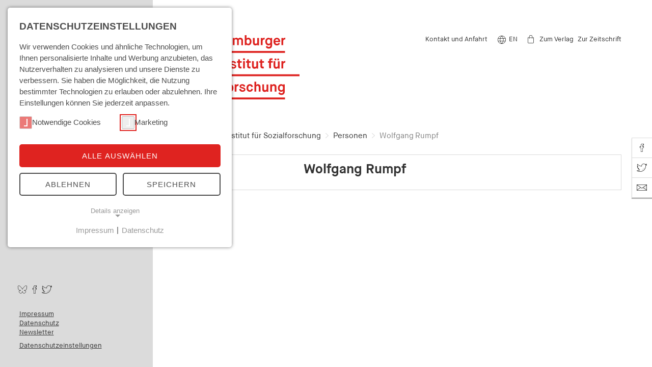

--- FILE ---
content_type: text/html; charset=utf-8
request_url: https://www.his-online.de/personen/personen-detail/person/wolfgang-rumpf/
body_size: 7977
content:
<!DOCTYPE html>
<html class="js" >
<head>
    <meta charset="utf-8">

<!-- 
	This website is powered by TYPO3 - inspiring people to share!
	TYPO3 is a free open source Content Management Framework initially created by Kasper Skaarhoj and licensed under GNU/GPL.
	TYPO3 is copyright 1998-2025 of Kasper Skaarhoj. Extensions are copyright of their respective owners.
	Information and contribution at https://typo3.org/
-->

<link rel="icon" href="/_assets/08fcf52f49eabb1bc11e7e3b9d2c155c/Frontend/_Default/images/favicon/favicon.ico" type="image/vnd.microsoft.icon">
<title>Hamburger Institut für Sozialforschung: Personen Detailansicht</title>
<meta http-equiv="x-ua-compatible" content="ie=edge">
<meta name="generator" content="TYPO3 CMS">
<meta name="viewport" content="width=device-width, initial-scale=1">
<meta name="author" content="Hamburger Institut für Sozialforschung">
<meta name="twitter:card" content="summary">


<link rel="stylesheet" href="/_assets/e799cca3073eabb617dfebf5f7cabc53/StyleSheets/Frontend/results.css?1749232430" media="all">
<link rel="stylesheet" href="/_assets/e799cca3073eabb617dfebf5f7cabc53/StyleSheets/Frontend/loader.css?1749232430" media="all">
<link rel="stylesheet" href="/_assets/08fcf52f49eabb1bc11e7e3b9d2c155c/Frontend/_Default/assets/main.css?1749232430" media="all">





<script data-ignore="1">const cookieConsentConfiguration = JSON.parse('{"cookieName":"cookie_consent","expiryDays":365,"hideOnInit":false,"reloadOnReeditDeny":false,"pushConsentToTagManager":false,"lazyloading":false,"lazyloadingTimeout":120,"consentMode":[],"containerId":"cookie-consent"}');</script>

<script>window.projectSettings={config:{system:{code:'dev', /*lab/dev/stage/live (CMS application context)*/baseUrl:'https://www.his-online.de'/*CMS baseUrl*/}}, /*if necessary*/locallang:{more:'more'}} </script><meta name="description" content=""><meta name="keywords" content="Wolfgang Rumpf"><meta name="google-site-verification" content="YShmGrojzI0wILTdI2hgV87nwySUifqdqM2c2EsmMuo" />
<link rel="canonical" href="https://www.his-online.de/personen/personen-detail/person/wolfgang-rumpf/">

<link rel="alternate" hreflang="de-DE" href="https://www.his-online.de/personen/personen-detail/person/wolfgang-rumpf/">
<link rel="alternate" hreflang="en-US" href="https://www.his-online.de/en/staff/person-details/person/wolfgang-rumpf/">
<link rel="alternate" hreflang="x-default" href="https://www.his-online.de/personen/personen-detail/person/wolfgang-rumpf/">
</head>
<body class="p-default">


<div class="c-app js-app ">
    
            
    <button class="c-app__burger u-reset-button js-off-canvas-trigger">
        <span class="c-burger">
            <div class="c-burger__line"></div>
            <div class="c-burger__line"></div>
            <div class="c-burger__line"></div>
        </span>
    </button>

            <div class="c-app__off-canvas js-app__off-canvas">
                <div class="c-app__off-canvas__inner">
                    <div class="c-off-canvas__top">
                        
    <div class="c-main-search-box">
        <form method="get" class="searchform" action="/suchergebnisse/" accept-charset="utf-8">
            <input type="hidden" name="id" value="150">
            <div class="o-table" role="search">
                    <span class="o-table__cell icon-cell icon-cell__send">
                        <button aria-label="Seite durchsuchen">
                            <span aria-hidden="true">
                                <svg width="22px" height="22px" viewBox="0 0 22 22" class="o-icons o-icons--icon_search">
                                    <use xmlns:xlink="http://www.w3.org/1999/xlink" xlink:href="/_assets/08fcf52f49eabb1bc11e7e3b9d2c155c/Frontend/_Default/icons/sprite/sprite.svg#icon_search"></use>
                                </svg>
                            </span>
                        </button>
                    </span>
                <span class="o-table__cell">
                        <label class="u-accessibility" for="mainSearchBoxInput">
                                    Seite durchsuchen:
                        </label>
                        <input class="searchform__input" type="text" id="mainSearchBoxInput" name="tx_solr[q]"  placeholder="Seite durchsuchen" class="u-typo:s" type="text" value="" />
                </span>
                <span class="o-table__cell icon-cell icon-cell__close">
                        <button type="button" aria-label="schliessen">
                            <span aria-hidden="true">
                                <svg width="30px" height="30px" viewBox="0 0 30 30" class="o-icons o-icons--menu_close">
                                    <use xmlns:xlink="http://www.w3.org/1999/xlink" xlink:href="/_assets/08fcf52f49eabb1bc11e7e3b9d2c155c/Frontend/_Default/icons/sprite/sprite.svg#menu_close"></use>
                                </svg>
                            </span>
                        </button>
                </span>
            </div>
        </form>
    </div>

                    </div>
                    <div class="c-off-canvas__medium">
                        
    <nav class="c-menu-main js-menu-main js-menu-main-mobile u-typo:bold u-typo:m u-typo:l@md">
        <ul role="menubar"><li class="js-menu-main-item"><span class="c-menu-main__button-holder"><a href="https://www.his-online.de/das-institut/">Das Institut</a><button class="u-reset-button js-menu-main-mobile__trigger u-pos:a"><span class="c-menu-main__button-holder__icon"><svg class="o-icons o-icons--arrow_s" width="7px" height="11px" viewBox="0 0 7 11"><use xmlns:xlink="http://www.w3.org/1999/xlink" xlink:href="/_assets/08fcf52f49eabb1bc11e7e3b9d2c155c/Frontend/_Default/icons/sprite/sprite.svg#arrow_s"></svg></span></button></span><ul class="c-menu-main__lvl2 u-typo:s" aria-hidden="true"><li class="js-menu-main-item"><a href="https://www.his-online.de/das-institut/im-nebel-des-krieges/">40 Jahre HIS | Im Nebel des Krieges</a></li><li class="js-menu-main-item"><a href="https://www.his-online.de/das-institut/direktion/">Direktion</a></li><li class="js-menu-main-item"><a href="https://www.his-online.de/das-institut/beirat/">Beirat</a></li><li class="js-menu-main-item"><a href="https://www.his-online.de/das-institut/ihre-ansprechpartner-innen/">Ihre Ansprechpartner_innen</a></li><li class="js-menu-main-item"><span class="c-menu-main__button-holder"><a href="https://www.his-online.de/das-institut/siegfried-landshut-preis/">Siegfried Landshut Preis</a><button class="u-reset-button js-menu-main-mobile__trigger u-pos:a"><span class="c-menu-main__button-holder__icon"><svg class="o-icons o-icons--arrow_s" width="7px" height="11px" viewBox="0 0 7 11"><use xmlns:xlink="http://www.w3.org/1999/xlink" xlink:href="/_assets/08fcf52f49eabb1bc11e7e3b9d2c155c/Frontend/_Default/icons/sprite/sprite.svg#arrow_s"></svg></span></button></span><ul class="c-menu-main__lvl3 u-typo:s" aria-hidden="true"><li class="js-menu-main-item"><a href="https://www.his-online.de/das-institut/siegfried-landshut-preis/siegfried-landshut-redivivus/">Siegfried Landshut redivivus</a></li><li class="js-menu-main-item"><a href="https://www.his-online.de/das-institut/siegfried-landshut-preis/siegfried-landshut-ankunftsort-hamburg-wolfgang-knoebl/">Siegfried Landshut - Ankunftsort Hamburg (Wolfgang Knöbl)</a></li><li class="js-menu-main-item"><a href="https://www.his-online.de/das-institut/siegfried-landshut-preis/literaturverzeichnis/">Literaturverzeichnis</a></li></ul></li><li class="js-menu-main-item"><a href="https://www.his-online.de/das-institut/kooperationen/">Kooperationen</a></li><li class="js-menu-main-item"><span class="c-menu-main__button-holder"><a href="https://www.his-online.de/das-institut/arbeiten-am-his/">Arbeiten am HIS</a><button class="u-reset-button js-menu-main-mobile__trigger u-pos:a"><span class="c-menu-main__button-holder__icon"><svg class="o-icons o-icons--arrow_s" width="7px" height="11px" viewBox="0 0 7 11"><use xmlns:xlink="http://www.w3.org/1999/xlink" xlink:href="/_assets/08fcf52f49eabb1bc11e7e3b9d2c155c/Frontend/_Default/icons/sprite/sprite.svg#arrow_s"></svg></span></button></span><ul class="c-menu-main__lvl3 u-typo:s" aria-hidden="true"><li class="js-menu-main-item"><a href="https://www.his-online.de/das-institut/arbeiten-am-his/praktika-und-stipendien/">Praktika und Stipendien</a></li><li class="js-menu-main-item"><span class="c-menu-main__button-holder"><a href="https://www.his-online.de/das-institut/arbeiten-am-his/aktuelle-ausschreibungen/">Aktuelle Ausschreibungen</a><button class="u-reset-button js-menu-main-mobile__trigger u-pos:a"><span class="c-menu-main__button-holder__icon"><svg class="o-icons o-icons--arrow_s" width="7px" height="11px" viewBox="0 0 7 11"><use xmlns:xlink="http://www.w3.org/1999/xlink" xlink:href="/_assets/08fcf52f49eabb1bc11e7e3b9d2c155c/Frontend/_Default/icons/sprite/sprite.svg#arrow_s"></svg></span></button></span></li></ul></li><li class="js-menu-main-item"><a href="https://www.his-online.de/das-institut/anreise/">Anreise</a></li></ul></li><li class="js-menu-main-item"><span class="c-menu-main__button-holder"><a href="https://www.his-online.de/forschung/">Forschung</a><button class="u-reset-button js-menu-main-mobile__trigger u-pos:a"><span class="c-menu-main__button-holder__icon"><svg class="o-icons o-icons--arrow_s" width="7px" height="11px" viewBox="0 0 7 11"><use xmlns:xlink="http://www.w3.org/1999/xlink" xlink:href="/_assets/08fcf52f49eabb1bc11e7e3b9d2c155c/Frontend/_Default/icons/sprite/sprite.svg#arrow_s"></svg></span></button></span><ul class="c-menu-main__lvl2 u-typo:s" aria-hidden="true"><li class="js-menu-main-item"><a href="https://www.his-online.de/forschung/fault-lines-of-democracy-historical-sociological-research-hub/">BRUCHLINIEN DER DEMOKRATIE | Forschungskolleg 2026-2027</a></li><li class="js-menu-main-item"><a href="https://www.his-online.de/forschung/die-verfassung-der-freiheit-demokratieprobleme-der-gegenwart/">DIE VERFASSUNG DER FREIHEIT | Veranstaltungsreihe</a></li><li class="js-menu-main-item"><a href="https://www.his-online.de/forschung/forschungsprofil/">Forschungsprofil</a></li><li class="js-menu-main-item"><a href="https://www.his-online.de/forschung/forschungsgruppe-demokratie-und-staatlichkeit/">Forschungsgruppe Demokratie und Staatlichkeit</a></li><li class="js-menu-main-item"><a href="https://www.his-online.de/forschung/forschungsgruppe-monetaere-souveraenitaet/">Forschungsgruppe Monetäre Souveränität</a></li><li class="js-menu-main-item"><a href="https://www.his-online.de/forschung/forschungsgruppe-rechtssoziologie/">Forschungsgruppe Rechtssoziologie</a></li><li class="js-menu-main-item"><span class="c-menu-main__button-holder"><a href="https://www.his-online.de/forschung/gruppenuebergreifende-arbeitskreise/">Forschungsnetzwerke</a><button class="u-reset-button js-menu-main-mobile__trigger u-pos:a"><span class="c-menu-main__button-holder__icon"><svg class="o-icons o-icons--arrow_s" width="7px" height="11px" viewBox="0 0 7 11"><use xmlns:xlink="http://www.w3.org/1999/xlink" xlink:href="/_assets/08fcf52f49eabb1bc11e7e3b9d2c155c/Frontend/_Default/icons/sprite/sprite.svg#arrow_s"></svg></span></button></span><ul class="c-menu-main__lvl3 u-typo:s" aria-hidden="true"><li class="js-menu-main-item"><a href="https://www.his-online.de/forschung/forschungsnetzwerke/hamburger-kolloquium-sozialtheorie/">Hamburger Kolloquium Sozialtheorie</a></li></ul></li><li class="js-menu-main-item"><a href="https://www.his-online.de/forschung/abgeschlossene-projekte/">Abgeschlossene Projekte</a></li></ul></li><li class="js-menu-main-item active"><a href="https://www.his-online.de/personen/">Personen</a></li><li class="js-menu-main-item"><span class="c-menu-main__button-holder"><a href="https://www.his-online.de/veranstaltungen/">Veranstaltungen</a><button class="u-reset-button js-menu-main-mobile__trigger u-pos:a"><span class="c-menu-main__button-holder__icon"><svg class="o-icons o-icons--arrow_s" width="7px" height="11px" viewBox="0 0 7 11"><use xmlns:xlink="http://www.w3.org/1999/xlink" xlink:href="/_assets/08fcf52f49eabb1bc11e7e3b9d2c155c/Frontend/_Default/icons/sprite/sprite.svg#arrow_s"></svg></span></button></span><ul class="c-menu-main__lvl2 u-typo:s" aria-hidden="true"><li class="js-menu-main-item"><span class="c-menu-main__button-holder"><a href="https://www.his-online.de/veranstaltungen/mediathek/">Mediathek</a><button class="u-reset-button js-menu-main-mobile__trigger u-pos:a"><span class="c-menu-main__button-holder__icon"><svg class="o-icons o-icons--arrow_s" width="7px" height="11px" viewBox="0 0 7 11"><use xmlns:xlink="http://www.w3.org/1999/xlink" xlink:href="/_assets/08fcf52f49eabb1bc11e7e3b9d2c155c/Frontend/_Default/icons/sprite/sprite.svg#arrow_s"></svg></span></button></span><ul class="c-menu-main__lvl3 u-typo:s" aria-hidden="true"><li class="js-menu-main-item"><a href="https://www.his-online.de/veranstaltungen/mediathek/vortraege-2024/">Vorträge 2024</a></li><li class="js-menu-main-item"><a href="https://www.his-online.de/veranstaltungen/mediathek/vortraege-2023/">Vorträge 2023</a></li><li class="js-menu-main-item"><a href="https://www.his-online.de/veranstaltungen/mediathek/vortraege-2022/">Vorträge 2022</a></li><li class="js-menu-main-item"><a href="https://www.his-online.de/veranstaltungen/mediathek/vortraege-2021/">Vorträge 2021</a></li><li class="js-menu-main-item"><a href="https://www.his-online.de/veranstaltungen/mediathek/vortraege-2020/">Vorträge 2020</a></li><li class="js-menu-main-item"><a href="https://www.his-online.de/veranstaltungen/mediathek/vortraege-2019/">Vorträge 2019</a></li><li class="js-menu-main-item"><a href="https://www.his-online.de/veranstaltungen/mediathek/vortraege-2018/">Vorträge 2018</a></li><li class="js-menu-main-item"><a href="https://www.his-online.de/veranstaltungen/mediathek/vortraege-2017/">Vorträge 2017</a></li><li class="js-menu-main-item"><a href="https://www.his-online.de/veranstaltungen/mediathek/vortraege-2016/">Vorträge 2016</a></li><li class="js-menu-main-item"><a href="https://www.his-online.de/veranstaltungen/mediathek/vortraege-2015/">Vorträge 2015</a></li><li class="js-menu-main-item"><a href="https://www.his-online.de/veranstaltungen/mediathek/vortraege-2014/">Vorträge 2014</a></li><li class="js-menu-main-item"><a href="https://www.his-online.de/veranstaltungen/mediathek/vortraege-2013/">Vorträge 2013</a></li></ul></li><li class="js-menu-main-item"><a href="https://www.his-online.de/veranstaltungen/streitbar/">Streit.Bar</a></li><li class="js-menu-main-item"><a href="https://www.his-online.de/veranstaltungen/siegfried-landshut-lectures/">Siegfried Landshut Lectures</a></li></ul></li><li class="js-menu-main-item"><span class="c-menu-main__button-holder"><a href="https://www.his-online.de/bibliothek/">Bibliothek</a><button class="u-reset-button js-menu-main-mobile__trigger u-pos:a"><span class="c-menu-main__button-holder__icon"><svg class="o-icons o-icons--arrow_s" width="7px" height="11px" viewBox="0 0 7 11"><use xmlns:xlink="http://www.w3.org/1999/xlink" xlink:href="/_assets/08fcf52f49eabb1bc11e7e3b9d2c155c/Frontend/_Default/icons/sprite/sprite.svg#arrow_s"></svg></span></button></span><ul class="c-menu-main__lvl2 u-typo:s" aria-hidden="true"><li class="js-menu-main-item"><a href="https://www.his-online.de/bibliothek/benutzung/">Benutzung</a></li><li class="js-menu-main-item"><a href="https://lbsvz3.gbv.de/DB=8/LNG=DU/" target="_blank" rel="noreferrer external">Katalog HIS</a></li><li class="js-menu-main-item"><a href="https://www.his-online.de/bibliothek/weitere-kataloge/">Weitere Kataloge</a></li><li class="js-menu-main-item"><span class="c-menu-main__button-holder"><a href="https://www.his-online.de/bibliothek/digitale-bibliothek/">Digitale Bibliothek</a><button class="u-reset-button js-menu-main-mobile__trigger u-pos:a"><span class="c-menu-main__button-holder__icon"><svg class="o-icons o-icons--arrow_s" width="7px" height="11px" viewBox="0 0 7 11"><use xmlns:xlink="http://www.w3.org/1999/xlink" xlink:href="/_assets/08fcf52f49eabb1bc11e7e3b9d2c155c/Frontend/_Default/icons/sprite/sprite.svg#arrow_s"></svg></span></button></span><ul class="c-menu-main__lvl3 u-typo:s" aria-hidden="true"><li class="js-menu-main-item"><a href="https://www.his-online.de/bibliothek/digitale-bibliothek/e-books/">E-Books</a></li><li class="js-menu-main-item"><a href="https://www.his-online.de/bibliothek/digitale-bibliothek/datenbanken/">Fachdatenbanken / DBIS</a></li><li class="js-menu-main-item"><a href="https://www.his-online.de/bibliothek/digitale-bibliothek/fachinformationsdienste/">Fachinformationsdienste</a></li><li class="js-menu-main-item"><a href="http://ezb.uni-regensburg.de/fl.phtml?bibid=HIS" target="_blank" rel="noreferrer external">Elektronische Zeitschriftenbibliothek</a></li><li class="js-menu-main-item"><a href="https://digilink.digibib.net/cgi-bin/digilink/show.pl?sigel=H357" target="_blank" rel="noreferrer external">Linksammlung</a></li></ul></li><li class="js-menu-main-item"><a href="https://www.his-online.de/bibliothek/zeitschriften/">Zeitschriften</a></li><li class="js-menu-main-item"><a href="https://www.his-online.de/bibliothek/ueber-die-bibliothek/">Über die Bibliothek</a></li></ul></li><li class="js-menu-main-item"><span class="c-menu-main__button-holder"><a href="https://www.his-online.de/archiv/">Archiv</a><button class="u-reset-button js-menu-main-mobile__trigger u-pos:a"><span class="c-menu-main__button-holder__icon"><svg class="o-icons o-icons--arrow_s" width="7px" height="11px" viewBox="0 0 7 11"><use xmlns:xlink="http://www.w3.org/1999/xlink" xlink:href="/_assets/08fcf52f49eabb1bc11e7e3b9d2c155c/Frontend/_Default/icons/sprite/sprite.svg#arrow_s"></svg></span></button></span><ul class="c-menu-main__lvl2 u-typo:s" aria-hidden="true"><li class="js-menu-main-item"><a href="https://www.his-online.de/archiv/benutzung/">Benutzung</a></li><li class="js-menu-main-item"><span class="c-menu-main__button-holder"><a href="https://www.his-online.de/archiv/bestaende/">Bestände</a><button class="u-reset-button js-menu-main-mobile__trigger u-pos:a"><span class="c-menu-main__button-holder__icon"><svg class="o-icons o-icons--arrow_s" width="7px" height="11px" viewBox="0 0 7 11"><use xmlns:xlink="http://www.w3.org/1999/xlink" xlink:href="/_assets/08fcf52f49eabb1bc11e7e3b9d2c155c/Frontend/_Default/icons/sprite/sprite.svg#arrow_s"></svg></span></button></span><ul class="c-menu-main__lvl3 u-typo:s" aria-hidden="true"><li class="js-menu-main-item"><a href="https://www.his-online.de/archiv/bestaende/sondersammlung-protestbewegungen/">Sondersammlung Protestbewegungen</a></li><li class="js-menu-main-item"><a href="https://www.his-online.de/archiv/bestaende/quellen-der-forschungsprojekte/">Quellen der Forschungsprojekte</a></li><li class="js-menu-main-item"><a href="https://www.his-online.de/archiv/bestaende/bestaende-der-institution-his/">Bestände der Institution HIS</a></li><li class="js-menu-main-item"><span class="c-menu-main__button-holder"><a href="https://www.his-online.de/archiv/bestaende/fotos-johannes-haehle/">Fotos Johannes Hähle</a><button class="u-reset-button js-menu-main-mobile__trigger u-pos:a"><span class="c-menu-main__button-holder__icon"><svg class="o-icons o-icons--arrow_s" width="7px" height="11px" viewBox="0 0 7 11"><use xmlns:xlink="http://www.w3.org/1999/xlink" xlink:href="/_assets/08fcf52f49eabb1bc11e7e3b9d2c155c/Frontend/_Default/icons/sprite/sprite.svg#arrow_s"></svg></span></button></span></li></ul></li><li class="js-menu-main-item"><a href="https://www.his-online.de/archiv/archivblog-sozwissarchivde/">Archivblog Soz[Wiss]Archiv.de</a></li><li class="js-menu-main-item"><a href="https://www.his-online.de/archiv/ueber-das-archiv/">Über das Archiv</a></li><li class="js-menu-main-item"><a href="http://archivbestand.his-online.de/rech_start.fau?prj=archiv&amp;dm=Archivbestand&amp;rpos=1" target="_blank" rel="noreferrer external">Datenbank</a></li><li class="js-menu-main-item"><a href="https://digilink.digibib.net/cgi-bin/digilink/show.pl?mode=fach&amp;sigel=H357&amp;CGISESSID=41dc6bce77071e219f4c4bba77fc1f30&amp;ord=5702" target="_blank" rel="noreferrer external">Linksammlung Protest</a></li></ul></li></ul>
    </nav>

                    </div>
                    <div class="c-off-canvas__bottom">
                        
    <div class="u-typo:s c-footer__menu-service">
        <nav class="c-menu-service">
            <div class="c-menu-service__inner-link-menu c-menu-service__item ">
                <ul><li><a href="/kontakt-und-anfahrt/">Kontakt und Anfahrt</a></li></ul>
            </div>
            
    <div class="c-menu-service__language-switcher c-menu-service__item">
        <div class="o-table">
            <span class="c-menu-language__icon o-table__cell icon-cell" aria-hidden="true">
                <svg width="16px" height="16px" viewBox="0 0 16 16" class="o-icons o-icons--navi_english">
                    <use xmlns:xlink="http://www.w3.org/1999/xlink" xlink:href="/_assets/08fcf52f49eabb1bc11e7e3b9d2c155c/Frontend/_Default/icons/sprite/sprite.svg#navi_english"></use>
                </svg>
            </span>
            <a href="/en/staff/person-details/person/wolfgang-rumpf/" class="o-table__cell" rel="external" title="Go to english version of HIS">EN</a>
        </div>
    </div>

            
    <!-- __publisher-link -->
    <div class="c-menu-service__publisher-link  c-menu-service__item">
        <div class="o-table">
            <span aria-hidden="true" class="c-menu-publisher__icon o-table__cell icon-cell">
                <svg width="12px" height="16px" viewBox="0 0 12 16" class="o-icons o-icons--navi_shop">
                    <use xmlns:xlink="http://www.w3.org/1999/xlink" xlink:href="/_assets/08fcf52f49eabb1bc11e7e3b9d2c155c/Frontend/_Default/icons/sprite/sprite.svg#navi_shop"></use>
                </svg>
            </span>
            <a href="https://www.hamburger-edition.de/" rel="external" target="_blank" class="o-table__cell">
                Zum Verlag
            </a>
            <span>&nbsp;</span>
            <a href='https://www.hamburger-edition.de/zeitschrift-mittelweg-36/' rel="external" target="_blank" class="o-table__cell">
                Zur Zeitschrift
            </a>
        </div>
    </div>
    <!--END __publisher-link-->

        </nav>
    </div>

                        
    <div class="c-footer__menu-social">
        <nav class="c-menu-social">
            <ul>
                
                    <li>
                        <a title="besuchen sie uns auf bluesky" href="https://bsky.app/profile/his-hamburg.bsky.social">
                        <span aria-hidden="true" class="">
                            <svg width="20px" height="16px" viewBox="0 0 20 16" class="o-icons o-icons--social_bsky">
                                <use xmlns:xlink="http://www.w3.org/1999/xlink" xlink:href="/_assets/08fcf52f49eabb1bc11e7e3b9d2c155c/Frontend/_Default/icons/sprite/sprite.svg#social_bsky"></use>
                            </svg>
                        </span>
                        </a>
                    </li>
                
                
                    <li>
                        <a title="besuchen sie uns auf facebook" href="https://www.facebook.com/Hamburger-Institut-f%C3%BCr-Sozialforschung-240035022711967/">
                        <span aria-hidden="true" class="">
                            <svg width="20px" height="16px" viewBox="0 0 20 16" class="o-icons o-icons--social_fb">
                                <use xmlns:xlink="http://www.w3.org/1999/xlink" xlink:href="/_assets/08fcf52f49eabb1bc11e7e3b9d2c155c/Frontend/_Default/icons/sprite/sprite.svg#social_fb"></use>
                            </svg>
                        </span>
                        </a>
                    </li>
                
                
                    <li>
                        <a title="besuchen sie uns auf twitter" href="https://twitter.com/his_hamburg">
                        <span aria-hidden="true" class="">
                            <svg width="20px" height="16px" viewBox="0 0 20 16" class="o-icons o-icons--social_tw">
                                <use xmlns:xlink="http://www.w3.org/1999/xlink" xlink:href="/_assets/08fcf52f49eabb1bc11e7e3b9d2c155c/Frontend/_Default/icons/sprite/sprite.svg#social_tw"></use>
                            </svg>
                        </span>
                        </a>
                    </li>
                
            </ul>
        </nav>
    </div>

                        
    <div class="u-typo:s c-footer__menu-meta">
        <nav class="c-menu-meta">
            <ul><li><a href="/impressum/" class="c-menu-meta__link">Impressum</a></li><li><a href="/datenschutz/" class="c-menu-meta__link">Datenschutz</a></li><li><a href="/newsletter/" class="c-menu-meta__link">Newsletter</a></li><li><a href="#" class="c-menu-meta__link cookie-consent-open">Datenschutzeinstellungen</a></li></ul>
        </nav>
    </div>

                        
    <div class="u-typo:s c-footer__contact">
        <div class="c-contact">
            &copy;2025 Hamburger Institut für Sozialforschung
            <address>
                <div class="c-contact__street-address">Mittelweg 36</div>
                <span class="c-contact__postal-code">20148&nbsp;</span>
                <span class="c-contact__locality">Hamburg</span>
                <ul>
                    <li class="c-contact__tel">
                        Tel.: <a href="tel:<f:cObject typoscriptObjectPath='contactdata.tel'">+49 40 414097-0</a></li>
                    <li class="c-contact__fax">
                        Fax: +49 (40) 414097-11</li>
                </ul>
            </address>
        </div>
    </div>

                    </div>
                </div>
            </div>
            
    <div class="c-app__main">
        <div class="o-grid">
            <div class="o-grid__row">
                <div class="o-grid__col">
                    
    <header class="c-header u-clearfix u-typo:s">
        <div class="c-header__logo">
            <a href="/">
                <svg width="228px" height="126px" viewBox="0 0 228 126" class="o-icons o-icons--logo">
                    <use xmlns:xlink="http://www.w3.org/1999/xlink" xlink:href="/_assets/08fcf52f49eabb1bc11e7e3b9d2c155c/Frontend/_Default/icons/sprite/sprite.svg#logo"></use>
                </svg>
            </a>
        </div>
        
    <div class="c-header__menu">
        <nav class="c-menu-service">
            <div class="c-menu-service__inner-link-menu c-menu-service__item ">
                <ul><li><a href="/kontakt-und-anfahrt/">Kontakt und Anfahrt</a></li></ul>
            </div>
            
    <div class="c-menu-service__language-switcher c-menu-service__item">
        <div class="o-table">
            <span class="c-menu-language__icon o-table__cell icon-cell" aria-hidden="true">
                <svg width="16px" height="16px" viewBox="0 0 16 16" class="o-icons o-icons--navi_english">
                    <use xmlns:xlink="http://www.w3.org/1999/xlink" xlink:href="/_assets/08fcf52f49eabb1bc11e7e3b9d2c155c/Frontend/_Default/icons/sprite/sprite.svg#navi_english"></use>
                </svg>
            </span>
            <a href="/en/staff/person-details/person/wolfgang-rumpf/" class="o-table__cell" rel="external" title="Go to english version of HIS">EN</a>
        </div>
    </div>

            
    <!-- __publisher-link -->
    <div class="c-menu-service__publisher-link  c-menu-service__item">
        <div class="o-table">
            <span aria-hidden="true" class="c-menu-publisher__icon o-table__cell icon-cell">
                <svg width="12px" height="16px" viewBox="0 0 12 16" class="o-icons o-icons--navi_shop">
                    <use xmlns:xlink="http://www.w3.org/1999/xlink" xlink:href="/_assets/08fcf52f49eabb1bc11e7e3b9d2c155c/Frontend/_Default/icons/sprite/sprite.svg#navi_shop"></use>
                </svg>
            </span>
            <a href="https://www.hamburger-edition.de/" rel="external" target="_blank" class="o-table__cell">
                Zum Verlag
            </a>
            <span>&nbsp;</span>
            <a href='https://www.hamburger-edition.de/zeitschrift-mittelweg-36/' rel="external" target="_blank" class="o-table__cell">
                Zur Zeitschrift
            </a>
        </div>
    </div>
    <!--END __publisher-link-->

        </nav>
    </div>

    </header>

                </div>
            </div>
        </div>

        <div class="c-ajax-page-container js-ajax-page-container">
            <main class="js-ajax-page-item" data-class="page-default"
                  data-keywords=""
                  data-href="https://www.his-online.de/personen/personen-detail/person/wolfgang-rumpf/"
                  data-title="Wolfgang&nbsp;Rumpf"
                  data-description=""
                  data-og-title=""
                  data-og-description=""
                  data-tw-title=""
                  data-tw-description=""
                  data-image="">

                
                        
                        <div class="o-grid">
                            <div class="o-grid__row">
                                <div class="o-grid__col:12">
                                    <nav class="c-menu-breadcrumb js-menu-breadcrumb o-space-b:small u-typo:s u-typo:m@md
                                    align-with-service-menu" data-fadein-item>
                                        <button class="c-menu-breadcrumb__mobile-toggle js-menu-breadcrumb__mobile-toggle">
                                            <span class="c-menu-breadcrumb__mobile-toggle__label">Wo bin ich?</span>
                                            <span class="c-menu-breadcrumb__mobile-toggle__icon" aria-hidden="true">
                                                <svg width="7px" height="11px" viewBox="0 0 7 11" class="o-icons o-icons--arrow_s">
                                                    <use xmlns:xlink="http://www.w3.org/1999/xlink" xlink:href="/_assets/08fcf52f49eabb1bc11e7e3b9d2c155c/Frontend/_Default/icons/sprite/sprite.svg#arrow_s"></use>
                                                </svg>
                                            </span>
                                        </button>
                                        <ul class="c-menu-breadcrumb__list u-clearfix"><li class="c-menu-breadcrumb__item"><a href="/" target="_self">Hamburger Institut für Sozialforschung</a><svg width="6px" height="10px" viewBox="0 0 6 10" class="o-icons o-icons--arrow_breadcrumb"><use xmlns:xlink="http://www.w3.org/1999/xlink" xlink:href="/_assets/08fcf52f49eabb1bc11e7e3b9d2c155c/Frontend/_Default/icons/sprite/sprite.svg#arrow_breadcrumb"></use></svg></li><li class="c-menu-breadcrumb__item"><a href="/personen/" target="_self">Personen</a><svg width="6px" height="10px" viewBox="0 0 6 10" class="o-icons o-icons--arrow_breadcrumb"><use xmlns:xlink="http://www.w3.org/1999/xlink" xlink:href="/_assets/08fcf52f49eabb1bc11e7e3b9d2c155c/Frontend/_Default/icons/sprite/sprite.svg#arrow_breadcrumb"></use></svg></li><li class="c-menu-breadcrumb__item"><span>Wolfgang&nbsp;Rumpf</span></li></ul>
                                    </nav>
                                </div>
                            </div>
                        </div>
                    

                <!--TYPO3SEARCH_begin-->
                <span id="c249" class="no-space"></span>
<div id="c249" class="frame frame-default frame-type-persons_detail frame-layout-0"><div class="o-grid"><div class="o-grid__row"><div class="o-grid__col:12"><div class="c-persons-infobox o-space-b:default is-visible" data-fadein-item=""><div class="c-persons-infobox__img" data-animation-delay="1"><div class="c-persons-infobox__imgcopyright"></div></div><div class="c-persons-infobox__txtBlock o-grid__col:12 o-grid__col:9@sm" data-animation-delay="2"><h1 class="u-typo:xl u-typo:bold"><span class="c-persons-infobox__name">Wolfgang Rumpf</span></h1></div></div></div></div></div><!--Linkliste--><!--selectedPublications--><!--Publikationen--><!--workFocus--><!--relatedHisprojects--><!--memberships--><!--tributes--><!--teachings--><!--Other Content Elements--></div>


                <!--TYPO3SEARCH_end-->

            </main>
        </div>
    </div>

            
    <!-- Begin .c-share-widget -->
    <div class="c-share-widget">
        <a href="https://www.facebook.com/Hamburger-Institut-f%C3%BCr-Sozialforschung-240035022711967/" target="_blank" rel="noreferrer external" title="Share on Facebook" class="c-share-widget__link c-share-widget__link--facebook">
            <span class="c-share-widget__icon" aria-hidden="true">
                <svg width="20px" height="16px" viewBox="0 0 20 16" class="o-icons o-icons--social_fb">
                    <use xmlns:xlink="http://www.w3.org/1999/xlink" xlink:href="/_assets/08fcf52f49eabb1bc11e7e3b9d2c155c/Frontend/_Default/icons/sprite/sprite.svg#social_fb"></use>
                </svg>
            </span>
            <span class="c-share-widget__label u-accessibility">Share on Facebook</span>
        </a>
        <a href="https://twitter.com/his_hamburg" target="_blank" rel="noreferrer external" title="Share on Twitter" class="c-share-widget__link c-share-widget__link--twitter">
            <span class="c-share-widget__icon" aria-hidden="true">
                <svg width="20px" height="16px" viewBox="0 0 20 16" class="o-icons o-icons--social_tw">
                    <use xmlns:xlink="http://www.w3.org/1999/xlink" xlink:href="/_assets/08fcf52f49eabb1bc11e7e3b9d2c155c/Frontend/_Default/icons/sprite/sprite.svg#social_tw"></use>
                </svg>
            </span>
            <span class="c-share-widget__label u-accessibility">Share on Twitter</span>
        </a>
        <a href="/newsletter/" title="Newsletter" class="c-share-widget__link c-share-widget__link--email">
            <span class="c-share-widget__icon" aria-hidden="true">
                <svg width="20px" height="12px" viewBox="0 0 20 12" class="o-icons o-icons--icon_email">
                    <use xmlns:xlink="http://www.w3.org/1999/xlink" xlink:href="/_assets/08fcf52f49eabb1bc11e7e3b9d2c155c/Frontend/_Default/icons/sprite/sprite.svg#icon_email"></use>
                </svg>
            </span>
            <span class="c-share-widget__label u-accessibility">Newsletter</span>
        </a>
    </div>
    <!-- End .c-share-widget -->

        
</div>

<script src="/_assets/08fcf52f49eabb1bc11e7e3b9d2c155c/Frontend/_Default/assets/main.js?1749232430"></script>
<script src="/_assets/e8c90b9983c1cf95dcc0174e76f0c198/JavaScript/cookie_consent.js?1749232431"></script>




<dialog id="cookie-consent" aria-modal="true" aria-labelledby="cookie-headline" class="cookie-consent-container">
  <div class="consent-modal">
    
    
      <strong id="cookie-headline" class="cookie-headline">Datenschutzeinstellungen</strong>
    
    <div class="hint"><p>Wir verwenden Cookies und ähnliche Technologien, um Ihnen personalisierte Inhalte und Werbung anzubieten, das Nutzerverhalten zu analysieren und unsere Dienste zu verbessern. Sie haben die Möglichkeit, die Nutzung bestimmter Technologien zu erlauben oder abzulehnen. Ihre Einstellungen können Sie jederzeit anpassen.</p></div>

    

<form autocomplete="off" action="/?tx_mindshapecookieconsent_consent%5Baction%5D=consent&amp;tx_mindshapecookieconsent_consent%5Bcontroller%5D=Consent&amp;type=8641&amp;cHash=3c86506746a970d212a20528894505f0" method="post">
<div>
<input type="hidden" name="tx_mindshapecookieconsent_consent[__referrer][@extension]" value="MindshapeCookieConsent" >
<input type="hidden" name="tx_mindshapecookieconsent_consent[__referrer][@controller]" value="Consent" >
<input type="hidden" name="tx_mindshapecookieconsent_consent[__referrer][@action]" value="modal" >
<input type="hidden" name="tx_mindshapecookieconsent_consent[__referrer][arguments]" value="YTowOnt9dcc0d12a5ad29706caf8820acb07c2df59bffbdd" >
<input type="hidden" name="tx_mindshapecookieconsent_consent[__referrer][@request]" value="{&quot;@extension&quot;:&quot;MindshapeCookieConsent&quot;,&quot;@controller&quot;:&quot;Consent&quot;,&quot;@action&quot;:&quot;modal&quot;}ad869b9471e94c29ddd67e06d9fece3cf47a0851" >
<input type="hidden" name="tx_mindshapecookieconsent_consent[__trustedProperties]" value="{&quot;consent&quot;:{&quot;isAjaxRequest&quot;:1,&quot;currentUrl&quot;:1,&quot;selectAll&quot;:1,&quot;deny&quot;:1,&quot;cookieOptions&quot;:[1,1,1,1,1,1,1,1,1,1,1]}}44441d613ce7a83b564a5dc73147e87cb9099e5d" >
</div>


  <input class="is-ajax" type="hidden" name="tx_mindshapecookieconsent_consent[consent][isAjaxRequest]" value="0" />
  <input type="hidden" name="tx_mindshapecookieconsent_consent[consent][currentUrl]" value="https://www.his-online.de/personen/personen-detail/person/wolfgang-rumpf/" />

  
  <ul class="options">
    <li>
      <label for="modal-option-necessary" class="label">
        <input id="modal-option-necessary" class="option-necessary" type="checkbox" checked disabled>
        <span class="checkmark"></span>
        <span>Notwendige Cookies</span>
      </label>
    </li>
    
      
        <li>
          <label for="modal-option-1" class="label">
            <input id="modal-option-1" class="option" type="checkbox" value="1">
            <span class="checkmark"></span>
            <span>Marketing</span>
          </label>
        </li>
      
    
  </ul>


  <div class="buttons text-center">
    
      <button class="select-all btn btn--primary" type="submit" name="tx_mindshapecookieconsent_consent[consent][selectAll]" value="1">
        Alle auswählen
      </button>
    

    <button class="deny btn btn--secondary" type="submit" name="tx_mindshapecookieconsent_consent[consent][deny]" value="1">
      Ablehnen
    </button>

    <button class="save btn btn--secondary" type="submit" name="tx_mindshapecookieconsent_consent[consent][selectAll]" value="0">
      Speichern
    </button>
  </div>

  <button class="show-details text-center" type="button">
    <span class="more">Details anzeigen</span>
    <span class="less">Details ausblenden</span>
  </button>

  <div class="details">
    <div class="detail">
      <div class="option-wrapper">
        <strong class="option-headline">Notwendige Cookies</strong>
        <p>Notwendige Cookies helfen dabei, eine Webseite nutzbar zu machen, indem sie Grundfunktionen wie Seitennavigation und Zugriff auf sichere Bereiche der Webseite ermöglichen. Die Webseite kann ohne diese Cookies nicht richtig funktionieren.</p>

        <div class="necessary-cookieoptions">
          
            <div class="option-detail-wrapper">
              <div class="option-detail cookie-option">
                <label for="modal-cookieoption-1" class="label">
                  <input id="modal-cookieoption-1" class="option-necessary" type="checkbox" checked disabled>
                  <span>cookie_consent</span>
                  <span class="checkmark"></span>
                </label>
              </div>

              
  
    <div class="option-detail option-name">
      <strong class="option-title">Name:</strong>
      <span class="option-value">cookie_consent</span>
    </div>
  
  
    <div class="option-detail option-provider">
      <strong class="option-title">Anbieter:</strong>
      <span class="option-value">his-online.de</span>
    </div>
  
  
    <div class="option-detail option-purpose">
      <strong class="option-title">Zweck:</strong>
      <span class="option-value">Speichert den Zustimmungsstatus des Benutzers für Cookies auf der aktuellen Domäne</span>
    </div>
  
  
    <div class="option-detail option-duration">
      <strong class="option-title">Cookie Laufzeit:</strong>
      <span class="option-value">1 Jahr</span>
    </div>
  

            </div>
          
        </div>
      </div>

      
        
          <div class="option-wrapper">
            <strong class="option-headline">Marketing</strong>
            <p>Dient dazu, die Effektivität von geschalteten Anzeigen zu messen, indem es Conversions, wie zum Beispiel Käufe oder Anmeldungen, verfolgt.</p>

            <div class="cookieoptions" data-parent="#modal-option-1">
              
                <div class="option-detail-wrapper">
                  <div class="option-detail cookie-option">
                    <label for="modal-cookieoption-RTBUserId" class="label">
                      <input type="hidden" name="tx_mindshapecookieconsent_consent[consent][cookieOptions]" value="" /><input data-identifier="RTBUserId" id="modal-cookieoption-RTBUserId" type="checkbox" name="tx_mindshapecookieconsent_consent[consent][cookieOptions][]" value="3" />
                      <span>RTBUserId</span>
                      <span class="checkmark"></span>
                    </label>
                  </div>
                  
  
  
    <div class="option-detail option-provider">
      <strong class="option-title">Anbieter:</strong>
      <span class="option-value">EASYMedia GmbH</span>
    </div>
  
  
    <div class="option-detail option-purpose">
      <strong class="option-title">Zweck:</strong>
      <span class="option-value">Wird verwendet, um Benutzer im Rahmen des Real-Time-Bidding (RTB) zu identifizieren</span>
    </div>
  
  
    <div class="option-detail option-duration">
      <strong class="option-title">Cookie Laufzeit:</strong>
      <span class="option-value">1 Jahr</span>
    </div>
  

                </div>
              
                <div class="option-detail-wrapper">
                  <div class="option-detail cookie-option">
                    <label for="modal-cookieoption-RTBUserId-Old" class="label">
                      <input data-identifier="RTBUserId-Old" id="modal-cookieoption-RTBUserId-Old" type="checkbox" name="tx_mindshapecookieconsent_consent[consent][cookieOptions][]" value="4" />
                      <span>RTBUserId-Old</span>
                      <span class="checkmark"></span>
                    </label>
                  </div>
                  
  
  
    <div class="option-detail option-provider">
      <strong class="option-title">Anbieter:</strong>
      <span class="option-value">EASYMedia GmbH</span>
    </div>
  
  
    <div class="option-detail option-purpose">
      <strong class="option-title">Zweck:</strong>
      <span class="option-value">Wird verwendet, um Benutzer im Rahmen des Real-Time-Bidding (RTB) zu identifizieren</span>
    </div>
  
  
    <div class="option-detail option-duration">
      <strong class="option-title">Cookie Laufzeit:</strong>
      <span class="option-value">1 Jahr</span>
    </div>
  

                </div>
              
                <div class="option-detail-wrapper">
                  <div class="option-detail cookie-option">
                    <label for="modal-cookieoption-RTBUserId-Plain" class="label">
                      <input data-identifier="RTBUserId-Plain" id="modal-cookieoption-RTBUserId-Plain" type="checkbox" name="tx_mindshapecookieconsent_consent[consent][cookieOptions][]" value="5" />
                      <span>RTBUserId-Plain</span>
                      <span class="checkmark"></span>
                    </label>
                  </div>
                  
  
  
    <div class="option-detail option-provider">
      <strong class="option-title">Anbieter:</strong>
      <span class="option-value">EASYMedia GmbH</span>
    </div>
  
  
    <div class="option-detail option-purpose">
      <strong class="option-title">Zweck:</strong>
      <span class="option-value">Wird verwendet, um Benutzer im Rahmen des Real-Time-Bidding (RTB) zu identifizieren</span>
    </div>
  
  
    <div class="option-detail option-duration">
      <strong class="option-title">Cookie Laufzeit:</strong>
      <span class="option-value">1 Jahr</span>
    </div>
  

                </div>
              
                <div class="option-detail-wrapper">
                  <div class="option-detail cookie-option">
                    <label for="modal-cookieoption-i18next" class="label">
                      <input data-identifier="i18next" id="modal-cookieoption-i18next" type="checkbox" name="tx_mindshapecookieconsent_consent[consent][cookieOptions][]" value="6" />
                      <span>i18next</span>
                      <span class="checkmark"></span>
                    </label>
                  </div>
                  
  
  
    <div class="option-detail option-provider">
      <strong class="option-title">Anbieter:</strong>
      <span class="option-value">EASYMedia GmbH</span>
    </div>
  
  
    <div class="option-detail option-purpose">
      <strong class="option-title">Zweck:</strong>
      <span class="option-value">Wird verwendet, um die Sprachpräferenz eines Nutzers zu speichern</span>
    </div>
  
  
    <div class="option-detail option-duration">
      <strong class="option-title">Cookie Laufzeit:</strong>
      <span class="option-value">1 Jahr</span>
    </div>
  

                </div>
              
                <div class="option-detail-wrapper">
                  <div class="option-detail cookie-option">
                    <label for="modal-cookieoption-TestIfCookieP" class="label">
                      <input data-identifier="TestIfCookieP" id="modal-cookieoption-TestIfCookieP" type="checkbox" name="tx_mindshapecookieconsent_consent[consent][cookieOptions][]" value="7" />
                      <span>TestIfCookieP</span>
                      <span class="checkmark"></span>
                    </label>
                  </div>
                  
  
  
    <div class="option-detail option-provider">
      <strong class="option-title">Anbieter:</strong>
      <span class="option-value">smartadserver.com</span>
    </div>
  
  
    <div class="option-detail option-purpose">
      <strong class="option-title">Zweck:</strong>
      <span class="option-value">Wird verwendet, um zu überprüfen, ob der Browser des Nutzers Cookies akzeptiert, um die Funktionalität der Webseite sicherzustellen</span>
    </div>
  
  
    <div class="option-detail option-duration">
      <strong class="option-title">Cookie Laufzeit:</strong>
      <span class="option-value">1 Jahr</span>
    </div>
  

                </div>
              
                <div class="option-detail-wrapper">
                  <div class="option-detail cookie-option">
                    <label for="modal-cookieoption-csync" class="label">
                      <input data-identifier="csync" id="modal-cookieoption-csync" type="checkbox" name="tx_mindshapecookieconsent_consent[consent][cookieOptions][]" value="8" />
                      <span>csync</span>
                      <span class="checkmark"></span>
                    </label>
                  </div>
                  
  
  
    <div class="option-detail option-provider">
      <strong class="option-title">Anbieter:</strong>
      <span class="option-value">smartadserver.com</span>
    </div>
  
  
    <div class="option-detail option-purpose">
      <strong class="option-title">Zweck:</strong>
      <span class="option-value">Wird verwendet, um die Synchronisierung von Benutzer-IDs zwischen verschiedenen Werbepartnern oder Plattformen zu ermöglichen</span>
    </div>
  
  
    <div class="option-detail option-duration">
      <strong class="option-title">Cookie Laufzeit:</strong>
      <span class="option-value">1 Jahr</span>
    </div>
  

                </div>
              
                <div class="option-detail-wrapper">
                  <div class="option-detail cookie-option">
                    <label for="modal-cookieoption-pid" class="label">
                      <input data-identifier="pid" id="modal-cookieoption-pid" type="checkbox" name="tx_mindshapecookieconsent_consent[consent][cookieOptions][]" value="10" />
                      <span>pid</span>
                      <span class="checkmark"></span>
                    </label>
                  </div>
                  
  
  
    <div class="option-detail option-provider">
      <strong class="option-title">Anbieter:</strong>
      <span class="option-value">smartadserver.com</span>
    </div>
  
  
    <div class="option-detail option-purpose">
      <strong class="option-title">Zweck:</strong>
      <span class="option-value">Speichert eine eindeutige Benutzer-ID, die verwendet wird, um das Nutzerverhalten zu verfolgen und personalisierte Werbeanzeigen auszuspielen</span>
    </div>
  
  

                </div>
              
                <div class="option-detail-wrapper">
                  <div class="option-detail cookie-option">
                    <label for="modal-cookieoption-i" class="label">
                      <input data-identifier="i" id="modal-cookieoption-i" type="checkbox" name="tx_mindshapecookieconsent_consent[consent][cookieOptions][]" value="9" />
                      <span>i</span>
                      <span class="checkmark"></span>
                    </label>
                  </div>
                  
  
  
    <div class="option-detail option-provider">
      <strong class="option-title">Anbieter:</strong>
      <span class="option-value">openx.net</span>
    </div>
  
  
    <div class="option-detail option-purpose">
      <strong class="option-title">Zweck:</strong>
      <span class="option-value">Dient dazu, eine eindeutige Benutzer-ID zu speichern, um das Nutzerverhalten über verschiedene Webseiten hinweg zu verfolgen</span>
    </div>
  
  
    <div class="option-detail option-duration">
      <strong class="option-title">Cookie Laufzeit:</strong>
      <span class="option-value">1 Jahr</span>
    </div>
  

                </div>
              
                <div class="option-detail-wrapper">
                  <div class="option-detail cookie-option">
                    <label for="modal-cookieoption-cct" class="label">
                      <input data-identifier="cct" id="modal-cookieoption-cct" type="checkbox" name="tx_mindshapecookieconsent_consent[consent][cookieOptions][]" value="11" />
                      <span>cct</span>
                      <span class="checkmark"></span>
                    </label>
                  </div>
                  
  
  
    <div class="option-detail option-provider">
      <strong class="option-title">Anbieter:</strong>
      <span class="option-value">adscale.de</span>
    </div>
  
  
    <div class="option-detail option-purpose">
      <strong class="option-title">Zweck:</strong>
      <span class="option-value">Dient dazu, Benutzer zu identifizieren und deren Interaktionen zu verfolgen, um personalisierte Werbung auszuspielen und die Effektivität von Werbekampagnen zu optimieren</span>
    </div>
  
  
    <div class="option-detail option-duration">
      <strong class="option-title">Cookie Laufzeit:</strong>
      <span class="option-value">1 Jahr</span>
    </div>
  

                </div>
              
                <div class="option-detail-wrapper">
                  <div class="option-detail cookie-option">
                    <label for="modal-cookieoption-tu" class="label">
                      <input data-identifier="tu" id="modal-cookieoption-tu" type="checkbox" name="tx_mindshapecookieconsent_consent[consent][cookieOptions][]" value="12" />
                      <span>tu</span>
                      <span class="checkmark"></span>
                    </label>
                  </div>
                  
  
  
    <div class="option-detail option-provider">
      <strong class="option-title">Anbieter:</strong>
      <span class="option-value">adscale.de</span>
    </div>
  
  
    <div class="option-detail option-purpose">
      <strong class="option-title">Zweck:</strong>
      <span class="option-value">Wird verwendet, um eine eindeutige Benutzer-ID zu speichern und das Nutzerverhalten zu verfolgen, um gezielte und personalisierte Werbung auszuliefern sowie die Leistung von Werbekampagnen zu analysieren</span>
    </div>
  
  
    <div class="option-detail option-duration">
      <strong class="option-title">Cookie Laufzeit:</strong>
      <span class="option-value">1 Jahr</span>
    </div>
  

                </div>
              
                <div class="option-detail-wrapper">
                  <div class="option-detail cookie-option">
                    <label for="modal-cookieoption-uu" class="label">
                      <input data-identifier="uu" id="modal-cookieoption-uu" type="checkbox" name="tx_mindshapecookieconsent_consent[consent][cookieOptions][]" value="13" />
                      <span>uu</span>
                      <span class="checkmark"></span>
                    </label>
                  </div>
                  
  
  
    <div class="option-detail option-provider">
      <strong class="option-title">Anbieter:</strong>
      <span class="option-value">adscale.de</span>
    </div>
  
  
    <div class="option-detail option-purpose">
      <strong class="option-title">Zweck:</strong>
      <span class="option-value">Speichert eine eindeutige, anonyme Benutzerkennung, die es ermöglicht, das Verhalten eines Nutzers über verschiedene Webseiten hinweg zu verfolgen,</span>
    </div>
  
  
    <div class="option-detail option-duration">
      <strong class="option-title">Cookie Laufzeit:</strong>
      <span class="option-value">1 Jahr</span>
    </div>
  

                </div>
              
            </div>
          </div>
        
      
    </div>
  </div>
</form>








    <small class="footer-links text-center">
      <a href="/impressum/">Impressum</a>&nbsp;|&nbsp;<a href="/datenschutz/">Datenschutz</a>
    </small>
  
  </div>
</dialog>



</body>
</html>

--- FILE ---
content_type: text/css; charset=utf-8
request_url: https://www.his-online.de/_assets/08fcf52f49eabb1bc11e7e3b9d2c155c/Frontend/_Default/assets/main.css?1749232430
body_size: 25676
content:
html,body,div,span,applet,object,iframe,h1,h2,h3,h4,h5,h6,p,blockquote,pre,a,abbr,acronym,address,big,cite,code,del,dfn,em,img,ins,kbd,q,s,samp,small,strike,strong,sub,sup,tt,var,b,u,i,center,dl,dt,dd,ol,ul,li,fieldset,form,label,legend,table,caption,tbody,tfoot,thead,tr,th,td,article,aside,canvas,details,embed,figure,figcaption,footer,header,hgroup,main,menu,nav,output,ruby,section,summary,time,mark,audio,video{margin:0;padding:0;font-size:100%;font:inherit;vertical-align:baseline}img,abbr,acronym,iframe{border:0}article,aside,details,figcaption,figure,footer,header,hgroup,main,menu,nav,section{display:block}body{line-height:1}ol,ul{list-style:none}blockquote,q{quotes:none}blockquote:before,blockquote:after,q:before,q:after{content:""}table{border-collapse:collapse;border-spacing:0}html{box-sizing:border-box}*,*:before,*:after{box-sizing:inherit}html{font-size:16px}@media screen and (min-width: 700px){html{font-size:15px}}@media screen and (min-width: 1280px){html{font-size:15px}}.o-grid{margin:0 auto;max-width:100%;padding-left:15px;padding-right:15px;width:100%}@media screen and (min-width: 500px){.o-grid{max-width:98%}}@media screen and (min-width: 700px){.o-grid{max-width:96%}}@media screen and (min-width: 900px){.o-grid{max-width:94%}}@media screen and (min-width: 1100px){.o-grid{max-width:1000px}}@media screen and (min-width: 1280px){.o-grid{max-width:1100px}}@media screen and (min-width: 1700px){.o-grid{max-width:1420px}}.o-grid--fluid{max-width:none}.o-grid__row{display:flex;flex-wrap:wrap;margin-left:-15px;margin-right:-15px}.o-grid__row--start{justify-content:flex-start}.o-grid__row--center{justify-content:center}.o-grid__row--end{justify-content:flex-end}.o-grid__row--around{justify-content:space-around}.o-grid__row--between{justify-content:space-between}@media screen and (min-width: 500px){.o-grid__row--start\@xs{justify-content:flex-start}.o-grid__row--center\@xs{justify-content:center}.o-grid__row--end\@xs{justify-content:flex-end}.o-grid__row--around\@xs{justify-content:space-around}.o-grid__row--between\@xs{justify-content:space-between}}@media screen and (min-width: 700px){.o-grid__row--start\@sm{justify-content:flex-start}.o-grid__row--center\@sm{justify-content:center}.o-grid__row--end\@sm{justify-content:flex-end}.o-grid__row--around\@sm{justify-content:space-around}.o-grid__row--between\@sm{justify-content:space-between}}@media screen and (min-width: 900px){.o-grid__row--start\@md{justify-content:flex-start}.o-grid__row--center\@md{justify-content:center}.o-grid__row--end\@md{justify-content:flex-end}.o-grid__row--around\@md{justify-content:space-around}.o-grid__row--between\@md{justify-content:space-between}}@media screen and (min-width: 1100px){.o-grid__row--start\@lg{justify-content:flex-start}.o-grid__row--center\@lg{justify-content:center}.o-grid__row--end\@lg{justify-content:flex-end}.o-grid__row--around\@lg{justify-content:space-around}.o-grid__row--between\@lg{justify-content:space-between}}@media screen and (min-width: 1280px){.o-grid__row--start\@xl{justify-content:flex-start}.o-grid__row--center\@xl{justify-content:center}.o-grid__row--end\@xl{justify-content:flex-end}.o-grid__row--around\@xl{justify-content:space-around}.o-grid__row--between\@xl{justify-content:space-between}}@media screen and (min-width: 1700px){.o-grid__row--start\@xxl{justify-content:flex-start}.o-grid__row--center\@xxl{justify-content:center}.o-grid__row--end\@xxl{justify-content:flex-end}.o-grid__row--around\@xxl{justify-content:space-around}.o-grid__row--between\@xxl{justify-content:space-between}}.o-grid__row--top{align-items:flex-start}.o-grid__row--middle{align-items:center}.o-grid__row--bottom{align-items:flex-end}@media screen and (min-width: 500px){.o-grid__row--top\@xs{align-items:flex-start}.o-grid__row--middle\@xs{align-items:center}.o-grid__row--bottom\@xs{align-items:flex-end}}@media screen and (min-width: 700px){.o-grid__row--top\@sm{align-items:flex-start}.o-grid__row--middle\@sm{align-items:center}.o-grid__row--bottom\@sm{align-items:flex-end}}@media screen and (min-width: 900px){.o-grid__row--top\@md{align-items:flex-start}.o-grid__row--middle\@md{align-items:center}.o-grid__row--bottom\@md{align-items:flex-end}}@media screen and (min-width: 1100px){.o-grid__row--top\@lg{align-items:flex-start}.o-grid__row--middle\@lg{align-items:center}.o-grid__row--bottom\@lg{align-items:flex-end}}@media screen and (min-width: 1280px){.o-grid__row--top\@xl{align-items:flex-start}.o-grid__row--middle\@xl{align-items:center}.o-grid__row--bottom\@xl{align-items:flex-end}}@media screen and (min-width: 1700px){.o-grid__row--top\@xxl{align-items:flex-start}.o-grid__row--middle\@xxl{align-items:center}.o-grid__row--bottom\@xxl{align-items:flex-end}}.o-grid [class*="o-grid__col:"]{padding-left:15px;padding-right:15px}.o-grid__col{flex-basis:100%;padding-left:15px;padding-right:15px}.o-grid__col--first{order:-1}@media screen and (min-width: 500px){.o-grid__col--first\@xs{order:-1}}@media screen and (min-width: 700px){.o-grid__col--first\@sm{order:-1}}@media screen and (min-width: 900px){.o-grid__col--first\@md{order:-1}}@media screen and (min-width: 1100px){.o-grid__col--first\@lg{order:-1}}@media screen and (min-width: 1280px){.o-grid__col--first\@xl{order:-1}}@media screen and (min-width: 1700px){.o-grid__col--first\@xxl{order:-1}}.o-grid__col--last{order:1}@media screen and (min-width: 500px){.o-grid__col--last\@xs{order:1}}@media screen and (min-width: 700px){.o-grid__col--last\@sm{order:1}}@media screen and (min-width: 900px){.o-grid__col--last\@md{order:1}}@media screen and (min-width: 1100px){.o-grid__col--last\@lg{order:1}}@media screen and (min-width: 1280px){.o-grid__col--last\@xl{order:1}}@media screen and (min-width: 1700px){.o-grid__col--last\@xxl{order:1}}.o-grid__col--offset\:1{margin-left:8.3333333333%}.o-grid__col--offset\:2{margin-left:16.6666666667%}.o-grid__col--offset\:3{margin-left:25%}.o-grid__col--offset\:4{margin-left:33.3333333333%}.o-grid__col--offset\:5{margin-left:41.6666666667%}.o-grid__col--offset\:6{margin-left:50%}.o-grid__col--offset\:7{margin-left:58.3333333333%}.o-grid__col--offset\:8{margin-left:66.6666666667%}.o-grid__col--offset\:9{margin-left:75%}.o-grid__col--offset\:10{margin-left:83.3333333333%}.o-grid__col--offset\:11{margin-left:91.6666666667%}.o-grid__col--offset\:12{margin-left:100%}@media screen and (min-width: 500px){.o-grid__col--offset\:1\@xs{margin-left:8.3333333333%}}@media screen and (min-width: 500px){.o-grid__col--offset\:2\@xs{margin-left:16.6666666667%}}@media screen and (min-width: 500px){.o-grid__col--offset\:3\@xs{margin-left:25%}}@media screen and (min-width: 500px){.o-grid__col--offset\:4\@xs{margin-left:33.3333333333%}}@media screen and (min-width: 500px){.o-grid__col--offset\:5\@xs{margin-left:41.6666666667%}}@media screen and (min-width: 500px){.o-grid__col--offset\:6\@xs{margin-left:50%}}@media screen and (min-width: 500px){.o-grid__col--offset\:7\@xs{margin-left:58.3333333333%}}@media screen and (min-width: 500px){.o-grid__col--offset\:8\@xs{margin-left:66.6666666667%}}@media screen and (min-width: 500px){.o-grid__col--offset\:9\@xs{margin-left:75%}}@media screen and (min-width: 500px){.o-grid__col--offset\:10\@xs{margin-left:83.3333333333%}}@media screen and (min-width: 500px){.o-grid__col--offset\:11\@xs{margin-left:91.6666666667%}}@media screen and (min-width: 500px){.o-grid__col--offset\:12\@xs{margin-left:100%}}@media screen and (min-width: 700px){.o-grid__col--offset\:1\@sm{margin-left:8.3333333333%}}@media screen and (min-width: 700px){.o-grid__col--offset\:2\@sm{margin-left:16.6666666667%}}@media screen and (min-width: 700px){.o-grid__col--offset\:3\@sm{margin-left:25%}}@media screen and (min-width: 700px){.o-grid__col--offset\:4\@sm{margin-left:33.3333333333%}}@media screen and (min-width: 700px){.o-grid__col--offset\:5\@sm{margin-left:41.6666666667%}}@media screen and (min-width: 700px){.o-grid__col--offset\:6\@sm{margin-left:50%}}@media screen and (min-width: 700px){.o-grid__col--offset\:7\@sm{margin-left:58.3333333333%}}@media screen and (min-width: 700px){.o-grid__col--offset\:8\@sm{margin-left:66.6666666667%}}@media screen and (min-width: 700px){.o-grid__col--offset\:9\@sm{margin-left:75%}}@media screen and (min-width: 700px){.o-grid__col--offset\:10\@sm{margin-left:83.3333333333%}}@media screen and (min-width: 700px){.o-grid__col--offset\:11\@sm{margin-left:91.6666666667%}}@media screen and (min-width: 700px){.o-grid__col--offset\:12\@sm{margin-left:100%}}@media screen and (min-width: 900px){.o-grid__col--offset\:1\@md{margin-left:8.3333333333%}}@media screen and (min-width: 900px){.o-grid__col--offset\:2\@md{margin-left:16.6666666667%}}@media screen and (min-width: 900px){.o-grid__col--offset\:3\@md{margin-left:25%}}@media screen and (min-width: 900px){.o-grid__col--offset\:4\@md{margin-left:33.3333333333%}}@media screen and (min-width: 900px){.o-grid__col--offset\:5\@md{margin-left:41.6666666667%}}@media screen and (min-width: 900px){.o-grid__col--offset\:6\@md{margin-left:50%}}@media screen and (min-width: 900px){.o-grid__col--offset\:7\@md{margin-left:58.3333333333%}}@media screen and (min-width: 900px){.o-grid__col--offset\:8\@md{margin-left:66.6666666667%}}@media screen and (min-width: 900px){.o-grid__col--offset\:9\@md{margin-left:75%}}@media screen and (min-width: 900px){.o-grid__col--offset\:10\@md{margin-left:83.3333333333%}}@media screen and (min-width: 900px){.o-grid__col--offset\:11\@md{margin-left:91.6666666667%}}@media screen and (min-width: 900px){.o-grid__col--offset\:12\@md{margin-left:100%}}@media screen and (min-width: 1100px){.o-grid__col--offset\:1\@lg{margin-left:8.3333333333%}}@media screen and (min-width: 1100px){.o-grid__col--offset\:2\@lg{margin-left:16.6666666667%}}@media screen and (min-width: 1100px){.o-grid__col--offset\:3\@lg{margin-left:25%}}@media screen and (min-width: 1100px){.o-grid__col--offset\:4\@lg{margin-left:33.3333333333%}}@media screen and (min-width: 1100px){.o-grid__col--offset\:5\@lg{margin-left:41.6666666667%}}@media screen and (min-width: 1100px){.o-grid__col--offset\:6\@lg{margin-left:50%}}@media screen and (min-width: 1100px){.o-grid__col--offset\:7\@lg{margin-left:58.3333333333%}}@media screen and (min-width: 1100px){.o-grid__col--offset\:8\@lg{margin-left:66.6666666667%}}@media screen and (min-width: 1100px){.o-grid__col--offset\:9\@lg{margin-left:75%}}@media screen and (min-width: 1100px){.o-grid__col--offset\:10\@lg{margin-left:83.3333333333%}}@media screen and (min-width: 1100px){.o-grid__col--offset\:11\@lg{margin-left:91.6666666667%}}@media screen and (min-width: 1100px){.o-grid__col--offset\:12\@lg{margin-left:100%}}@media screen and (min-width: 1280px){.o-grid__col--offset\:1\@xl{margin-left:8.3333333333%}}@media screen and (min-width: 1280px){.o-grid__col--offset\:2\@xl{margin-left:16.6666666667%}}@media screen and (min-width: 1280px){.o-grid__col--offset\:3\@xl{margin-left:25%}}@media screen and (min-width: 1280px){.o-grid__col--offset\:4\@xl{margin-left:33.3333333333%}}@media screen and (min-width: 1280px){.o-grid__col--offset\:5\@xl{margin-left:41.6666666667%}}@media screen and (min-width: 1280px){.o-grid__col--offset\:6\@xl{margin-left:50%}}@media screen and (min-width: 1280px){.o-grid__col--offset\:7\@xl{margin-left:58.3333333333%}}@media screen and (min-width: 1280px){.o-grid__col--offset\:8\@xl{margin-left:66.6666666667%}}@media screen and (min-width: 1280px){.o-grid__col--offset\:9\@xl{margin-left:75%}}@media screen and (min-width: 1280px){.o-grid__col--offset\:10\@xl{margin-left:83.3333333333%}}@media screen and (min-width: 1280px){.o-grid__col--offset\:11\@xl{margin-left:91.6666666667%}}@media screen and (min-width: 1280px){.o-grid__col--offset\:12\@xl{margin-left:100%}}@media screen and (min-width: 1700px){.o-grid__col--offset\:1\@xxl{margin-left:8.3333333333%}}@media screen and (min-width: 1700px){.o-grid__col--offset\:2\@xxl{margin-left:16.6666666667%}}@media screen and (min-width: 1700px){.o-grid__col--offset\:3\@xxl{margin-left:25%}}@media screen and (min-width: 1700px){.o-grid__col--offset\:4\@xxl{margin-left:33.3333333333%}}@media screen and (min-width: 1700px){.o-grid__col--offset\:5\@xxl{margin-left:41.6666666667%}}@media screen and (min-width: 1700px){.o-grid__col--offset\:6\@xxl{margin-left:50%}}@media screen and (min-width: 1700px){.o-grid__col--offset\:7\@xxl{margin-left:58.3333333333%}}@media screen and (min-width: 1700px){.o-grid__col--offset\:8\@xxl{margin-left:66.6666666667%}}@media screen and (min-width: 1700px){.o-grid__col--offset\:9\@xxl{margin-left:75%}}@media screen and (min-width: 1700px){.o-grid__col--offset\:10\@xxl{margin-left:83.3333333333%}}@media screen and (min-width: 1700px){.o-grid__col--offset\:11\@xxl{margin-left:91.6666666667%}}@media screen and (min-width: 1700px){.o-grid__col--offset\:12\@xxl{margin-left:100%}}.o-grid__col\:1{flex-basis:8.3333333333%;max-width:8.3333333333%}.o-grid__col\:2{flex-basis:16.6666666667%;max-width:16.6666666667%}.o-grid__col\:3{flex-basis:25%;max-width:25%}.o-grid__col\:4{flex-basis:33.3333333333%;max-width:33.3333333333%}.o-grid__col\:5{flex-basis:41.6666666667%;max-width:41.6666666667%}.o-grid__col\:6{flex-basis:50%;max-width:50%}.o-grid__col\:7{flex-basis:58.3333333333%;max-width:58.3333333333%}.o-grid__col\:8{flex-basis:66.6666666667%;max-width:66.6666666667%}.o-grid__col\:9{flex-basis:75%;max-width:75%}.o-grid__col\:10{flex-basis:83.3333333333%;max-width:83.3333333333%}.o-grid__col\:11{flex-basis:91.6666666667%;max-width:91.6666666667%}.o-grid__col\:12{flex-basis:100%;max-width:100%}@media screen and (min-width: 500px){.o-grid__col\:1\@xs{flex-basis:8.3333333333%;max-width:8.3333333333%}}@media screen and (min-width: 500px){.o-grid__col\:2\@xs{flex-basis:16.6666666667%;max-width:16.6666666667%}}@media screen and (min-width: 500px){.o-grid__col\:3\@xs{flex-basis:25%;max-width:25%}}@media screen and (min-width: 500px){.o-grid__col\:4\@xs{flex-basis:33.3333333333%;max-width:33.3333333333%}}@media screen and (min-width: 500px){.o-grid__col\:5\@xs{flex-basis:41.6666666667%;max-width:41.6666666667%}}@media screen and (min-width: 500px){.o-grid__col\:6\@xs{flex-basis:50%;max-width:50%}}@media screen and (min-width: 500px){.o-grid__col\:7\@xs{flex-basis:58.3333333333%;max-width:58.3333333333%}}@media screen and (min-width: 500px){.o-grid__col\:8\@xs{flex-basis:66.6666666667%;max-width:66.6666666667%}}@media screen and (min-width: 500px){.o-grid__col\:9\@xs{flex-basis:75%;max-width:75%}}@media screen and (min-width: 500px){.o-grid__col\:10\@xs{flex-basis:83.3333333333%;max-width:83.3333333333%}}@media screen and (min-width: 500px){.o-grid__col\:11\@xs{flex-basis:91.6666666667%;max-width:91.6666666667%}}@media screen and (min-width: 500px){.o-grid__col\:12\@xs{flex-basis:100%;max-width:100%}}@media screen and (min-width: 700px){.o-grid__col\:1\@sm{flex-basis:8.3333333333%;max-width:8.3333333333%}}@media screen and (min-width: 700px){.o-grid__col\:2\@sm{flex-basis:16.6666666667%;max-width:16.6666666667%}}@media screen and (min-width: 700px){.o-grid__col\:3\@sm{flex-basis:25%;max-width:25%}}@media screen and (min-width: 700px){.o-grid__col\:4\@sm{flex-basis:33.3333333333%;max-width:33.3333333333%}}@media screen and (min-width: 700px){.o-grid__col\:5\@sm{flex-basis:41.6666666667%;max-width:41.6666666667%}}@media screen and (min-width: 700px){.o-grid__col\:6\@sm{flex-basis:50%;max-width:50%}}@media screen and (min-width: 700px){.o-grid__col\:7\@sm{flex-basis:58.3333333333%;max-width:58.3333333333%}}@media screen and (min-width: 700px){.o-grid__col\:8\@sm{flex-basis:66.6666666667%;max-width:66.6666666667%}}@media screen and (min-width: 700px){.o-grid__col\:9\@sm{flex-basis:75%;max-width:75%}}@media screen and (min-width: 700px){.o-grid__col\:10\@sm{flex-basis:83.3333333333%;max-width:83.3333333333%}}@media screen and (min-width: 700px){.o-grid__col\:11\@sm{flex-basis:91.6666666667%;max-width:91.6666666667%}}@media screen and (min-width: 700px){.o-grid__col\:12\@sm{flex-basis:100%;max-width:100%}}@media screen and (min-width: 900px){.o-grid__col\:1\@md{flex-basis:8.3333333333%;max-width:8.3333333333%}}@media screen and (min-width: 900px){.o-grid__col\:2\@md{flex-basis:16.6666666667%;max-width:16.6666666667%}}@media screen and (min-width: 900px){.o-grid__col\:3\@md{flex-basis:25%;max-width:25%}}@media screen and (min-width: 900px){.o-grid__col\:4\@md{flex-basis:33.3333333333%;max-width:33.3333333333%}}@media screen and (min-width: 900px){.o-grid__col\:5\@md{flex-basis:41.6666666667%;max-width:41.6666666667%}}@media screen and (min-width: 900px){.o-grid__col\:6\@md{flex-basis:50%;max-width:50%}}@media screen and (min-width: 900px){.o-grid__col\:7\@md{flex-basis:58.3333333333%;max-width:58.3333333333%}}@media screen and (min-width: 900px){.o-grid__col\:8\@md{flex-basis:66.6666666667%;max-width:66.6666666667%}}@media screen and (min-width: 900px){.o-grid__col\:9\@md{flex-basis:75%;max-width:75%}}@media screen and (min-width: 900px){.o-grid__col\:10\@md{flex-basis:83.3333333333%;max-width:83.3333333333%}}@media screen and (min-width: 900px){.o-grid__col\:11\@md{flex-basis:91.6666666667%;max-width:91.6666666667%}}@media screen and (min-width: 900px){.o-grid__col\:12\@md{flex-basis:100%;max-width:100%}}@media screen and (min-width: 1100px){.o-grid__col\:1\@lg{flex-basis:8.3333333333%;max-width:8.3333333333%}}@media screen and (min-width: 1100px){.o-grid__col\:2\@lg{flex-basis:16.6666666667%;max-width:16.6666666667%}}@media screen and (min-width: 1100px){.o-grid__col\:3\@lg{flex-basis:25%;max-width:25%}}@media screen and (min-width: 1100px){.o-grid__col\:4\@lg{flex-basis:33.3333333333%;max-width:33.3333333333%}}@media screen and (min-width: 1100px){.o-grid__col\:5\@lg{flex-basis:41.6666666667%;max-width:41.6666666667%}}@media screen and (min-width: 1100px){.o-grid__col\:6\@lg{flex-basis:50%;max-width:50%}}@media screen and (min-width: 1100px){.o-grid__col\:7\@lg{flex-basis:58.3333333333%;max-width:58.3333333333%}}@media screen and (min-width: 1100px){.o-grid__col\:8\@lg{flex-basis:66.6666666667%;max-width:66.6666666667%}}@media screen and (min-width: 1100px){.o-grid__col\:9\@lg{flex-basis:75%;max-width:75%}}@media screen and (min-width: 1100px){.o-grid__col\:10\@lg{flex-basis:83.3333333333%;max-width:83.3333333333%}}@media screen and (min-width: 1100px){.o-grid__col\:11\@lg{flex-basis:91.6666666667%;max-width:91.6666666667%}}@media screen and (min-width: 1100px){.o-grid__col\:12\@lg{flex-basis:100%;max-width:100%}}@media screen and (min-width: 1280px){.o-grid__col\:1\@xl{flex-basis:8.3333333333%;max-width:8.3333333333%}}@media screen and (min-width: 1280px){.o-grid__col\:2\@xl{flex-basis:16.6666666667%;max-width:16.6666666667%}}@media screen and (min-width: 1280px){.o-grid__col\:3\@xl{flex-basis:25%;max-width:25%}}@media screen and (min-width: 1280px){.o-grid__col\:4\@xl{flex-basis:33.3333333333%;max-width:33.3333333333%}}@media screen and (min-width: 1280px){.o-grid__col\:5\@xl{flex-basis:41.6666666667%;max-width:41.6666666667%}}@media screen and (min-width: 1280px){.o-grid__col\:6\@xl{flex-basis:50%;max-width:50%}}@media screen and (min-width: 1280px){.o-grid__col\:7\@xl{flex-basis:58.3333333333%;max-width:58.3333333333%}}@media screen and (min-width: 1280px){.o-grid__col\:8\@xl{flex-basis:66.6666666667%;max-width:66.6666666667%}}@media screen and (min-width: 1280px){.o-grid__col\:9\@xl{flex-basis:75%;max-width:75%}}@media screen and (min-width: 1280px){.o-grid__col\:10\@xl{flex-basis:83.3333333333%;max-width:83.3333333333%}}@media screen and (min-width: 1280px){.o-grid__col\:11\@xl{flex-basis:91.6666666667%;max-width:91.6666666667%}}@media screen and (min-width: 1280px){.o-grid__col\:12\@xl{flex-basis:100%;max-width:100%}}@media screen and (min-width: 1700px){.o-grid__col\:1\@xxl{flex-basis:8.3333333333%;max-width:8.3333333333%}}@media screen and (min-width: 1700px){.o-grid__col\:2\@xxl{flex-basis:16.6666666667%;max-width:16.6666666667%}}@media screen and (min-width: 1700px){.o-grid__col\:3\@xxl{flex-basis:25%;max-width:25%}}@media screen and (min-width: 1700px){.o-grid__col\:4\@xxl{flex-basis:33.3333333333%;max-width:33.3333333333%}}@media screen and (min-width: 1700px){.o-grid__col\:5\@xxl{flex-basis:41.6666666667%;max-width:41.6666666667%}}@media screen and (min-width: 1700px){.o-grid__col\:6\@xxl{flex-basis:50%;max-width:50%}}@media screen and (min-width: 1700px){.o-grid__col\:7\@xxl{flex-basis:58.3333333333%;max-width:58.3333333333%}}@media screen and (min-width: 1700px){.o-grid__col\:8\@xxl{flex-basis:66.6666666667%;max-width:66.6666666667%}}@media screen and (min-width: 1700px){.o-grid__col\:9\@xxl{flex-basis:75%;max-width:75%}}@media screen and (min-width: 1700px){.o-grid__col\:10\@xxl{flex-basis:83.3333333333%;max-width:83.3333333333%}}@media screen and (min-width: 1700px){.o-grid__col\:11\@xxl{flex-basis:91.6666666667%;max-width:91.6666666667%}}@media screen and (min-width: 1700px){.o-grid__col\:12\@xxl{flex-basis:100%;max-width:100%}}.u-accessibility{border:0!important;clip:rect(0 0 0 0)!important;height:1px!important;margin:-1px!important;overflow:hidden!important;padding:0!important;position:absolute!important;width:1px!important}.u-aspect-ratio-21x9{position:relative}.u-aspect-ratio-21x9:before{content:"";display:block;padding-top:42.8571428571%;width:100%}.u-aspect-ratio-21x9>*{height:100%;left:0;position:absolute;top:0;width:100%}.u-aspect-ratio-16x9{position:relative}.u-aspect-ratio-16x9:before{content:"";display:block;padding-top:56.25%;width:100%}.u-aspect-ratio-16x9>*{height:100%;left:0;position:absolute;top:0;width:100%}.u-clearfix:before,.u-clearfix:after{clear:both;content:"";display:table}.u-color-bg\:brand-red{background-color:#de2320}.u-color-bg\:brand-mint{background-color:#d6f2e3}.u-color-bg\:brand-lilac{background-color:#e9dfe7}.u-color-bg\:white{background-color:#fff}.u-color-bg\:g1{background-color:#f7f7f7}.u-color-bg\:g2{background-color:#dbdbdb}.u-color-bg\:g3{background-color:#a1a1a1}.u-color-bg\:g4{background-color:gray}.u-color-bg\:g5{background-color:#595959}.u-color-bg\:g6{background-color:#444}.u-color-bg\:g7{background-color:#333}.u-color-bg\:black{background-color:#000}.u-color-bg\:positive{background-color:#007036}.u-color-bg\:caution{background-color:#a59b15}.u-color-bg\:negative{background-color:#b12a0b}.u-color-bg\:neutral{background-color:#0192d0}.u-color-bg\:twBlue{background-color:#1da1f2}@media screen and (min-width: 500px){.u-color-bg\:brand-red\@xs{background-color:#de2320}}@media screen and (min-width: 500px){.u-color-bg\:brand-mint\@xs{background-color:#d6f2e3}}@media screen and (min-width: 500px){.u-color-bg\:brand-lilac\@xs{background-color:#e9dfe7}}@media screen and (min-width: 500px){.u-color-bg\:white\@xs{background-color:#fff}}@media screen and (min-width: 500px){.u-color-bg\:g1\@xs{background-color:#f7f7f7}}@media screen and (min-width: 500px){.u-color-bg\:g2\@xs{background-color:#dbdbdb}}@media screen and (min-width: 500px){.u-color-bg\:g3\@xs{background-color:#a1a1a1}}@media screen and (min-width: 500px){.u-color-bg\:g4\@xs{background-color:gray}}@media screen and (min-width: 500px){.u-color-bg\:g5\@xs{background-color:#595959}}@media screen and (min-width: 500px){.u-color-bg\:g6\@xs{background-color:#444}}@media screen and (min-width: 500px){.u-color-bg\:g7\@xs{background-color:#333}}@media screen and (min-width: 500px){.u-color-bg\:black\@xs{background-color:#000}}@media screen and (min-width: 500px){.u-color-bg\:positive\@xs{background-color:#007036}}@media screen and (min-width: 500px){.u-color-bg\:caution\@xs{background-color:#a59b15}}@media screen and (min-width: 500px){.u-color-bg\:negative\@xs{background-color:#b12a0b}}@media screen and (min-width: 500px){.u-color-bg\:neutral\@xs{background-color:#0192d0}}@media screen and (min-width: 500px){.u-color-bg\:twBlue\@xs{background-color:#1da1f2}}@media screen and (min-width: 700px){.u-color-bg\:brand-red\@sm{background-color:#de2320}}@media screen and (min-width: 700px){.u-color-bg\:brand-mint\@sm{background-color:#d6f2e3}}@media screen and (min-width: 700px){.u-color-bg\:brand-lilac\@sm{background-color:#e9dfe7}}@media screen and (min-width: 700px){.u-color-bg\:white\@sm{background-color:#fff}}@media screen and (min-width: 700px){.u-color-bg\:g1\@sm{background-color:#f7f7f7}}@media screen and (min-width: 700px){.u-color-bg\:g2\@sm{background-color:#dbdbdb}}@media screen and (min-width: 700px){.u-color-bg\:g3\@sm{background-color:#a1a1a1}}@media screen and (min-width: 700px){.u-color-bg\:g4\@sm{background-color:gray}}@media screen and (min-width: 700px){.u-color-bg\:g5\@sm{background-color:#595959}}@media screen and (min-width: 700px){.u-color-bg\:g6\@sm{background-color:#444}}@media screen and (min-width: 700px){.u-color-bg\:g7\@sm{background-color:#333}}@media screen and (min-width: 700px){.u-color-bg\:black\@sm{background-color:#000}}@media screen and (min-width: 700px){.u-color-bg\:positive\@sm{background-color:#007036}}@media screen and (min-width: 700px){.u-color-bg\:caution\@sm{background-color:#a59b15}}@media screen and (min-width: 700px){.u-color-bg\:negative\@sm{background-color:#b12a0b}}@media screen and (min-width: 700px){.u-color-bg\:neutral\@sm{background-color:#0192d0}}@media screen and (min-width: 700px){.u-color-bg\:twBlue\@sm{background-color:#1da1f2}}@media screen and (min-width: 900px){.u-color-bg\:brand-red\@md{background-color:#de2320}}@media screen and (min-width: 900px){.u-color-bg\:brand-mint\@md{background-color:#d6f2e3}}@media screen and (min-width: 900px){.u-color-bg\:brand-lilac\@md{background-color:#e9dfe7}}@media screen and (min-width: 900px){.u-color-bg\:white\@md{background-color:#fff}}@media screen and (min-width: 900px){.u-color-bg\:g1\@md{background-color:#f7f7f7}}@media screen and (min-width: 900px){.u-color-bg\:g2\@md{background-color:#dbdbdb}}@media screen and (min-width: 900px){.u-color-bg\:g3\@md{background-color:#a1a1a1}}@media screen and (min-width: 900px){.u-color-bg\:g4\@md{background-color:gray}}@media screen and (min-width: 900px){.u-color-bg\:g5\@md{background-color:#595959}}@media screen and (min-width: 900px){.u-color-bg\:g6\@md{background-color:#444}}@media screen and (min-width: 900px){.u-color-bg\:g7\@md{background-color:#333}}@media screen and (min-width: 900px){.u-color-bg\:black\@md{background-color:#000}}@media screen and (min-width: 900px){.u-color-bg\:positive\@md{background-color:#007036}}@media screen and (min-width: 900px){.u-color-bg\:caution\@md{background-color:#a59b15}}@media screen and (min-width: 900px){.u-color-bg\:negative\@md{background-color:#b12a0b}}@media screen and (min-width: 900px){.u-color-bg\:neutral\@md{background-color:#0192d0}}@media screen and (min-width: 900px){.u-color-bg\:twBlue\@md{background-color:#1da1f2}}@media screen and (min-width: 1100px){.u-color-bg\:brand-red\@lg{background-color:#de2320}}@media screen and (min-width: 1100px){.u-color-bg\:brand-mint\@lg{background-color:#d6f2e3}}@media screen and (min-width: 1100px){.u-color-bg\:brand-lilac\@lg{background-color:#e9dfe7}}@media screen and (min-width: 1100px){.u-color-bg\:white\@lg{background-color:#fff}}@media screen and (min-width: 1100px){.u-color-bg\:g1\@lg{background-color:#f7f7f7}}@media screen and (min-width: 1100px){.u-color-bg\:g2\@lg{background-color:#dbdbdb}}@media screen and (min-width: 1100px){.u-color-bg\:g3\@lg{background-color:#a1a1a1}}@media screen and (min-width: 1100px){.u-color-bg\:g4\@lg{background-color:gray}}@media screen and (min-width: 1100px){.u-color-bg\:g5\@lg{background-color:#595959}}@media screen and (min-width: 1100px){.u-color-bg\:g6\@lg{background-color:#444}}@media screen and (min-width: 1100px){.u-color-bg\:g7\@lg{background-color:#333}}@media screen and (min-width: 1100px){.u-color-bg\:black\@lg{background-color:#000}}@media screen and (min-width: 1100px){.u-color-bg\:positive\@lg{background-color:#007036}}@media screen and (min-width: 1100px){.u-color-bg\:caution\@lg{background-color:#a59b15}}@media screen and (min-width: 1100px){.u-color-bg\:negative\@lg{background-color:#b12a0b}}@media screen and (min-width: 1100px){.u-color-bg\:neutral\@lg{background-color:#0192d0}}@media screen and (min-width: 1100px){.u-color-bg\:twBlue\@lg{background-color:#1da1f2}}@media screen and (min-width: 1280px){.u-color-bg\:brand-red\@xl{background-color:#de2320}}@media screen and (min-width: 1280px){.u-color-bg\:brand-mint\@xl{background-color:#d6f2e3}}@media screen and (min-width: 1280px){.u-color-bg\:brand-lilac\@xl{background-color:#e9dfe7}}@media screen and (min-width: 1280px){.u-color-bg\:white\@xl{background-color:#fff}}@media screen and (min-width: 1280px){.u-color-bg\:g1\@xl{background-color:#f7f7f7}}@media screen and (min-width: 1280px){.u-color-bg\:g2\@xl{background-color:#dbdbdb}}@media screen and (min-width: 1280px){.u-color-bg\:g3\@xl{background-color:#a1a1a1}}@media screen and (min-width: 1280px){.u-color-bg\:g4\@xl{background-color:gray}}@media screen and (min-width: 1280px){.u-color-bg\:g5\@xl{background-color:#595959}}@media screen and (min-width: 1280px){.u-color-bg\:g6\@xl{background-color:#444}}@media screen and (min-width: 1280px){.u-color-bg\:g7\@xl{background-color:#333}}@media screen and (min-width: 1280px){.u-color-bg\:black\@xl{background-color:#000}}@media screen and (min-width: 1280px){.u-color-bg\:positive\@xl{background-color:#007036}}@media screen and (min-width: 1280px){.u-color-bg\:caution\@xl{background-color:#a59b15}}@media screen and (min-width: 1280px){.u-color-bg\:negative\@xl{background-color:#b12a0b}}@media screen and (min-width: 1280px){.u-color-bg\:neutral\@xl{background-color:#0192d0}}@media screen and (min-width: 1280px){.u-color-bg\:twBlue\@xl{background-color:#1da1f2}}@media screen and (min-width: 1700px){.u-color-bg\:brand-red\@xxl{background-color:#de2320}}@media screen and (min-width: 1700px){.u-color-bg\:brand-mint\@xxl{background-color:#d6f2e3}}@media screen and (min-width: 1700px){.u-color-bg\:brand-lilac\@xxl{background-color:#e9dfe7}}@media screen and (min-width: 1700px){.u-color-bg\:white\@xxl{background-color:#fff}}@media screen and (min-width: 1700px){.u-color-bg\:g1\@xxl{background-color:#f7f7f7}}@media screen and (min-width: 1700px){.u-color-bg\:g2\@xxl{background-color:#dbdbdb}}@media screen and (min-width: 1700px){.u-color-bg\:g3\@xxl{background-color:#a1a1a1}}@media screen and (min-width: 1700px){.u-color-bg\:g4\@xxl{background-color:gray}}@media screen and (min-width: 1700px){.u-color-bg\:g5\@xxl{background-color:#595959}}@media screen and (min-width: 1700px){.u-color-bg\:g6\@xxl{background-color:#444}}@media screen and (min-width: 1700px){.u-color-bg\:g7\@xxl{background-color:#333}}@media screen and (min-width: 1700px){.u-color-bg\:black\@xxl{background-color:#000}}@media screen and (min-width: 1700px){.u-color-bg\:positive\@xxl{background-color:#007036}}@media screen and (min-width: 1700px){.u-color-bg\:caution\@xxl{background-color:#a59b15}}@media screen and (min-width: 1700px){.u-color-bg\:negative\@xxl{background-color:#b12a0b}}@media screen and (min-width: 1700px){.u-color-bg\:neutral\@xxl{background-color:#0192d0}}@media screen and (min-width: 1700px){.u-color-bg\:twBlue\@xxl{background-color:#1da1f2}}.u-color-bo\:brand-red{border-color:#de2320}.u-color-bo\:brand-mint{border-color:#d6f2e3}.u-color-bo\:brand-lilac{border-color:#e9dfe7}.u-color-bo\:white{border-color:#fff}.u-color-bo\:g1{border-color:#f7f7f7}.u-color-bo\:g2{border-color:#dbdbdb}.u-color-bo\:g3{border-color:#a1a1a1}.u-color-bo\:g4{border-color:gray}.u-color-bo\:g5{border-color:#595959}.u-color-bo\:g6{border-color:#444}.u-color-bo\:g7{border-color:#333}.u-color-bo\:black{border-color:#000}.u-color-bo\:positive{border-color:#007036}.u-color-bo\:caution{border-color:#a59b15}.u-color-bo\:negative{border-color:#b12a0b}.u-color-bo\:neutral{border-color:#0192d0}.u-color-bo\:twBlue{border-color:#1da1f2}@media screen and (min-width: 500px){.u-color-bo\:brand-red\@xs{border-color:#de2320}}@media screen and (min-width: 500px){.u-color-bo\:brand-mint\@xs{border-color:#d6f2e3}}@media screen and (min-width: 500px){.u-color-bo\:brand-lilac\@xs{border-color:#e9dfe7}}@media screen and (min-width: 500px){.u-color-bo\:white\@xs{border-color:#fff}}@media screen and (min-width: 500px){.u-color-bo\:g1\@xs{border-color:#f7f7f7}}@media screen and (min-width: 500px){.u-color-bo\:g2\@xs{border-color:#dbdbdb}}@media screen and (min-width: 500px){.u-color-bo\:g3\@xs{border-color:#a1a1a1}}@media screen and (min-width: 500px){.u-color-bo\:g4\@xs{border-color:gray}}@media screen and (min-width: 500px){.u-color-bo\:g5\@xs{border-color:#595959}}@media screen and (min-width: 500px){.u-color-bo\:g6\@xs{border-color:#444}}@media screen and (min-width: 500px){.u-color-bo\:g7\@xs{border-color:#333}}@media screen and (min-width: 500px){.u-color-bo\:black\@xs{border-color:#000}}@media screen and (min-width: 500px){.u-color-bo\:positive\@xs{border-color:#007036}}@media screen and (min-width: 500px){.u-color-bo\:caution\@xs{border-color:#a59b15}}@media screen and (min-width: 500px){.u-color-bo\:negative\@xs{border-color:#b12a0b}}@media screen and (min-width: 500px){.u-color-bo\:neutral\@xs{border-color:#0192d0}}@media screen and (min-width: 500px){.u-color-bo\:twBlue\@xs{border-color:#1da1f2}}@media screen and (min-width: 700px){.u-color-bo\:brand-red\@sm{border-color:#de2320}}@media screen and (min-width: 700px){.u-color-bo\:brand-mint\@sm{border-color:#d6f2e3}}@media screen and (min-width: 700px){.u-color-bo\:brand-lilac\@sm{border-color:#e9dfe7}}@media screen and (min-width: 700px){.u-color-bo\:white\@sm{border-color:#fff}}@media screen and (min-width: 700px){.u-color-bo\:g1\@sm{border-color:#f7f7f7}}@media screen and (min-width: 700px){.u-color-bo\:g2\@sm{border-color:#dbdbdb}}@media screen and (min-width: 700px){.u-color-bo\:g3\@sm{border-color:#a1a1a1}}@media screen and (min-width: 700px){.u-color-bo\:g4\@sm{border-color:gray}}@media screen and (min-width: 700px){.u-color-bo\:g5\@sm{border-color:#595959}}@media screen and (min-width: 700px){.u-color-bo\:g6\@sm{border-color:#444}}@media screen and (min-width: 700px){.u-color-bo\:g7\@sm{border-color:#333}}@media screen and (min-width: 700px){.u-color-bo\:black\@sm{border-color:#000}}@media screen and (min-width: 700px){.u-color-bo\:positive\@sm{border-color:#007036}}@media screen and (min-width: 700px){.u-color-bo\:caution\@sm{border-color:#a59b15}}@media screen and (min-width: 700px){.u-color-bo\:negative\@sm{border-color:#b12a0b}}@media screen and (min-width: 700px){.u-color-bo\:neutral\@sm{border-color:#0192d0}}@media screen and (min-width: 700px){.u-color-bo\:twBlue\@sm{border-color:#1da1f2}}@media screen and (min-width: 900px){.u-color-bo\:brand-red\@md{border-color:#de2320}}@media screen and (min-width: 900px){.u-color-bo\:brand-mint\@md{border-color:#d6f2e3}}@media screen and (min-width: 900px){.u-color-bo\:brand-lilac\@md{border-color:#e9dfe7}}@media screen and (min-width: 900px){.u-color-bo\:white\@md{border-color:#fff}}@media screen and (min-width: 900px){.u-color-bo\:g1\@md{border-color:#f7f7f7}}@media screen and (min-width: 900px){.u-color-bo\:g2\@md{border-color:#dbdbdb}}@media screen and (min-width: 900px){.u-color-bo\:g3\@md{border-color:#a1a1a1}}@media screen and (min-width: 900px){.u-color-bo\:g4\@md{border-color:gray}}@media screen and (min-width: 900px){.u-color-bo\:g5\@md{border-color:#595959}}@media screen and (min-width: 900px){.u-color-bo\:g6\@md{border-color:#444}}@media screen and (min-width: 900px){.u-color-bo\:g7\@md{border-color:#333}}@media screen and (min-width: 900px){.u-color-bo\:black\@md{border-color:#000}}@media screen and (min-width: 900px){.u-color-bo\:positive\@md{border-color:#007036}}@media screen and (min-width: 900px){.u-color-bo\:caution\@md{border-color:#a59b15}}@media screen and (min-width: 900px){.u-color-bo\:negative\@md{border-color:#b12a0b}}@media screen and (min-width: 900px){.u-color-bo\:neutral\@md{border-color:#0192d0}}@media screen and (min-width: 900px){.u-color-bo\:twBlue\@md{border-color:#1da1f2}}@media screen and (min-width: 1100px){.u-color-bo\:brand-red\@lg{border-color:#de2320}}@media screen and (min-width: 1100px){.u-color-bo\:brand-mint\@lg{border-color:#d6f2e3}}@media screen and (min-width: 1100px){.u-color-bo\:brand-lilac\@lg{border-color:#e9dfe7}}@media screen and (min-width: 1100px){.u-color-bo\:white\@lg{border-color:#fff}}@media screen and (min-width: 1100px){.u-color-bo\:g1\@lg{border-color:#f7f7f7}}@media screen and (min-width: 1100px){.u-color-bo\:g2\@lg{border-color:#dbdbdb}}@media screen and (min-width: 1100px){.u-color-bo\:g3\@lg{border-color:#a1a1a1}}@media screen and (min-width: 1100px){.u-color-bo\:g4\@lg{border-color:gray}}@media screen and (min-width: 1100px){.u-color-bo\:g5\@lg{border-color:#595959}}@media screen and (min-width: 1100px){.u-color-bo\:g6\@lg{border-color:#444}}@media screen and (min-width: 1100px){.u-color-bo\:g7\@lg{border-color:#333}}@media screen and (min-width: 1100px){.u-color-bo\:black\@lg{border-color:#000}}@media screen and (min-width: 1100px){.u-color-bo\:positive\@lg{border-color:#007036}}@media screen and (min-width: 1100px){.u-color-bo\:caution\@lg{border-color:#a59b15}}@media screen and (min-width: 1100px){.u-color-bo\:negative\@lg{border-color:#b12a0b}}@media screen and (min-width: 1100px){.u-color-bo\:neutral\@lg{border-color:#0192d0}}@media screen and (min-width: 1100px){.u-color-bo\:twBlue\@lg{border-color:#1da1f2}}@media screen and (min-width: 1280px){.u-color-bo\:brand-red\@xl{border-color:#de2320}}@media screen and (min-width: 1280px){.u-color-bo\:brand-mint\@xl{border-color:#d6f2e3}}@media screen and (min-width: 1280px){.u-color-bo\:brand-lilac\@xl{border-color:#e9dfe7}}@media screen and (min-width: 1280px){.u-color-bo\:white\@xl{border-color:#fff}}@media screen and (min-width: 1280px){.u-color-bo\:g1\@xl{border-color:#f7f7f7}}@media screen and (min-width: 1280px){.u-color-bo\:g2\@xl{border-color:#dbdbdb}}@media screen and (min-width: 1280px){.u-color-bo\:g3\@xl{border-color:#a1a1a1}}@media screen and (min-width: 1280px){.u-color-bo\:g4\@xl{border-color:gray}}@media screen and (min-width: 1280px){.u-color-bo\:g5\@xl{border-color:#595959}}@media screen and (min-width: 1280px){.u-color-bo\:g6\@xl{border-color:#444}}@media screen and (min-width: 1280px){.u-color-bo\:g7\@xl{border-color:#333}}@media screen and (min-width: 1280px){.u-color-bo\:black\@xl{border-color:#000}}@media screen and (min-width: 1280px){.u-color-bo\:positive\@xl{border-color:#007036}}@media screen and (min-width: 1280px){.u-color-bo\:caution\@xl{border-color:#a59b15}}@media screen and (min-width: 1280px){.u-color-bo\:negative\@xl{border-color:#b12a0b}}@media screen and (min-width: 1280px){.u-color-bo\:neutral\@xl{border-color:#0192d0}}@media screen and (min-width: 1280px){.u-color-bo\:twBlue\@xl{border-color:#1da1f2}}@media screen and (min-width: 1700px){.u-color-bo\:brand-red\@xxl{border-color:#de2320}}@media screen and (min-width: 1700px){.u-color-bo\:brand-mint\@xxl{border-color:#d6f2e3}}@media screen and (min-width: 1700px){.u-color-bo\:brand-lilac\@xxl{border-color:#e9dfe7}}@media screen and (min-width: 1700px){.u-color-bo\:white\@xxl{border-color:#fff}}@media screen and (min-width: 1700px){.u-color-bo\:g1\@xxl{border-color:#f7f7f7}}@media screen and (min-width: 1700px){.u-color-bo\:g2\@xxl{border-color:#dbdbdb}}@media screen and (min-width: 1700px){.u-color-bo\:g3\@xxl{border-color:#a1a1a1}}@media screen and (min-width: 1700px){.u-color-bo\:g4\@xxl{border-color:gray}}@media screen and (min-width: 1700px){.u-color-bo\:g5\@xxl{border-color:#595959}}@media screen and (min-width: 1700px){.u-color-bo\:g6\@xxl{border-color:#444}}@media screen and (min-width: 1700px){.u-color-bo\:g7\@xxl{border-color:#333}}@media screen and (min-width: 1700px){.u-color-bo\:black\@xxl{border-color:#000}}@media screen and (min-width: 1700px){.u-color-bo\:positive\@xxl{border-color:#007036}}@media screen and (min-width: 1700px){.u-color-bo\:caution\@xxl{border-color:#a59b15}}@media screen and (min-width: 1700px){.u-color-bo\:negative\@xxl{border-color:#b12a0b}}@media screen and (min-width: 1700px){.u-color-bo\:neutral\@xxl{border-color:#0192d0}}@media screen and (min-width: 1700px){.u-color-bo\:twBlue\@xxl{border-color:#1da1f2}}.u-color-c\:brand-red{color:#de2320}.u-color-c\:brand-mint{color:#d6f2e3}.u-color-c\:brand-lilac{color:#e9dfe7}.u-color-c\:white{color:#fff}.u-color-c\:g1{color:#f7f7f7}.u-color-c\:g2{color:#dbdbdb}.u-color-c\:g3{color:#a1a1a1}.u-color-c\:g4{color:gray}.u-color-c\:g5{color:#595959}.u-color-c\:g6{color:#444}.u-color-c\:g7{color:#333}.u-color-c\:black{color:#000}.u-color-c\:positive{color:#007036}.u-color-c\:caution{color:#a59b15}.u-color-c\:negative{color:#b12a0b}.u-color-c\:neutral{color:#0192d0}.u-color-c\:twBlue{color:#1da1f2}@media screen and (min-width: 500px){.u-color-c\:brand-red\@xs{color:#de2320}}@media screen and (min-width: 500px){.u-color-c\:brand-mint\@xs{color:#d6f2e3}}@media screen and (min-width: 500px){.u-color-c\:brand-lilac\@xs{color:#e9dfe7}}@media screen and (min-width: 500px){.u-color-c\:white\@xs{color:#fff}}@media screen and (min-width: 500px){.u-color-c\:g1\@xs{color:#f7f7f7}}@media screen and (min-width: 500px){.u-color-c\:g2\@xs{color:#dbdbdb}}@media screen and (min-width: 500px){.u-color-c\:g3\@xs{color:#a1a1a1}}@media screen and (min-width: 500px){.u-color-c\:g4\@xs{color:gray}}@media screen and (min-width: 500px){.u-color-c\:g5\@xs{color:#595959}}@media screen and (min-width: 500px){.u-color-c\:g6\@xs{color:#444}}@media screen and (min-width: 500px){.u-color-c\:g7\@xs{color:#333}}@media screen and (min-width: 500px){.u-color-c\:black\@xs{color:#000}}@media screen and (min-width: 500px){.u-color-c\:positive\@xs{color:#007036}}@media screen and (min-width: 500px){.u-color-c\:caution\@xs{color:#a59b15}}@media screen and (min-width: 500px){.u-color-c\:negative\@xs{color:#b12a0b}}@media screen and (min-width: 500px){.u-color-c\:neutral\@xs{color:#0192d0}}@media screen and (min-width: 500px){.u-color-c\:twBlue\@xs{color:#1da1f2}}@media screen and (min-width: 700px){.u-color-c\:brand-red\@sm{color:#de2320}}@media screen and (min-width: 700px){.u-color-c\:brand-mint\@sm{color:#d6f2e3}}@media screen and (min-width: 700px){.u-color-c\:brand-lilac\@sm{color:#e9dfe7}}@media screen and (min-width: 700px){.u-color-c\:white\@sm{color:#fff}}@media screen and (min-width: 700px){.u-color-c\:g1\@sm{color:#f7f7f7}}@media screen and (min-width: 700px){.u-color-c\:g2\@sm{color:#dbdbdb}}@media screen and (min-width: 700px){.u-color-c\:g3\@sm{color:#a1a1a1}}@media screen and (min-width: 700px){.u-color-c\:g4\@sm{color:gray}}@media screen and (min-width: 700px){.u-color-c\:g5\@sm{color:#595959}}@media screen and (min-width: 700px){.u-color-c\:g6\@sm{color:#444}}@media screen and (min-width: 700px){.u-color-c\:g7\@sm{color:#333}}@media screen and (min-width: 700px){.u-color-c\:black\@sm{color:#000}}@media screen and (min-width: 700px){.u-color-c\:positive\@sm{color:#007036}}@media screen and (min-width: 700px){.u-color-c\:caution\@sm{color:#a59b15}}@media screen and (min-width: 700px){.u-color-c\:negative\@sm{color:#b12a0b}}@media screen and (min-width: 700px){.u-color-c\:neutral\@sm{color:#0192d0}}@media screen and (min-width: 700px){.u-color-c\:twBlue\@sm{color:#1da1f2}}@media screen and (min-width: 900px){.u-color-c\:brand-red\@md{color:#de2320}}@media screen and (min-width: 900px){.u-color-c\:brand-mint\@md{color:#d6f2e3}}@media screen and (min-width: 900px){.u-color-c\:brand-lilac\@md{color:#e9dfe7}}@media screen and (min-width: 900px){.u-color-c\:white\@md{color:#fff}}@media screen and (min-width: 900px){.u-color-c\:g1\@md{color:#f7f7f7}}@media screen and (min-width: 900px){.u-color-c\:g2\@md{color:#dbdbdb}}@media screen and (min-width: 900px){.u-color-c\:g3\@md{color:#a1a1a1}}@media screen and (min-width: 900px){.u-color-c\:g4\@md{color:gray}}@media screen and (min-width: 900px){.u-color-c\:g5\@md{color:#595959}}@media screen and (min-width: 900px){.u-color-c\:g6\@md{color:#444}}@media screen and (min-width: 900px){.u-color-c\:g7\@md{color:#333}}@media screen and (min-width: 900px){.u-color-c\:black\@md{color:#000}}@media screen and (min-width: 900px){.u-color-c\:positive\@md{color:#007036}}@media screen and (min-width: 900px){.u-color-c\:caution\@md{color:#a59b15}}@media screen and (min-width: 900px){.u-color-c\:negative\@md{color:#b12a0b}}@media screen and (min-width: 900px){.u-color-c\:neutral\@md{color:#0192d0}}@media screen and (min-width: 900px){.u-color-c\:twBlue\@md{color:#1da1f2}}@media screen and (min-width: 1100px){.u-color-c\:brand-red\@lg{color:#de2320}}@media screen and (min-width: 1100px){.u-color-c\:brand-mint\@lg{color:#d6f2e3}}@media screen and (min-width: 1100px){.u-color-c\:brand-lilac\@lg{color:#e9dfe7}}@media screen and (min-width: 1100px){.u-color-c\:white\@lg{color:#fff}}@media screen and (min-width: 1100px){.u-color-c\:g1\@lg{color:#f7f7f7}}@media screen and (min-width: 1100px){.u-color-c\:g2\@lg{color:#dbdbdb}}@media screen and (min-width: 1100px){.u-color-c\:g3\@lg{color:#a1a1a1}}@media screen and (min-width: 1100px){.u-color-c\:g4\@lg{color:gray}}@media screen and (min-width: 1100px){.u-color-c\:g5\@lg{color:#595959}}@media screen and (min-width: 1100px){.u-color-c\:g6\@lg{color:#444}}@media screen and (min-width: 1100px){.u-color-c\:g7\@lg{color:#333}}@media screen and (min-width: 1100px){.u-color-c\:black\@lg{color:#000}}@media screen and (min-width: 1100px){.u-color-c\:positive\@lg{color:#007036}}@media screen and (min-width: 1100px){.u-color-c\:caution\@lg{color:#a59b15}}@media screen and (min-width: 1100px){.u-color-c\:negative\@lg{color:#b12a0b}}@media screen and (min-width: 1100px){.u-color-c\:neutral\@lg{color:#0192d0}}@media screen and (min-width: 1100px){.u-color-c\:twBlue\@lg{color:#1da1f2}}@media screen and (min-width: 1280px){.u-color-c\:brand-red\@xl{color:#de2320}}@media screen and (min-width: 1280px){.u-color-c\:brand-mint\@xl{color:#d6f2e3}}@media screen and (min-width: 1280px){.u-color-c\:brand-lilac\@xl{color:#e9dfe7}}@media screen and (min-width: 1280px){.u-color-c\:white\@xl{color:#fff}}@media screen and (min-width: 1280px){.u-color-c\:g1\@xl{color:#f7f7f7}}@media screen and (min-width: 1280px){.u-color-c\:g2\@xl{color:#dbdbdb}}@media screen and (min-width: 1280px){.u-color-c\:g3\@xl{color:#a1a1a1}}@media screen and (min-width: 1280px){.u-color-c\:g4\@xl{color:gray}}@media screen and (min-width: 1280px){.u-color-c\:g5\@xl{color:#595959}}@media screen and (min-width: 1280px){.u-color-c\:g6\@xl{color:#444}}@media screen and (min-width: 1280px){.u-color-c\:g7\@xl{color:#333}}@media screen and (min-width: 1280px){.u-color-c\:black\@xl{color:#000}}@media screen and (min-width: 1280px){.u-color-c\:positive\@xl{color:#007036}}@media screen and (min-width: 1280px){.u-color-c\:caution\@xl{color:#a59b15}}@media screen and (min-width: 1280px){.u-color-c\:negative\@xl{color:#b12a0b}}@media screen and (min-width: 1280px){.u-color-c\:neutral\@xl{color:#0192d0}}@media screen and (min-width: 1280px){.u-color-c\:twBlue\@xl{color:#1da1f2}}@media screen and (min-width: 1700px){.u-color-c\:brand-red\@xxl{color:#de2320}}@media screen and (min-width: 1700px){.u-color-c\:brand-mint\@xxl{color:#d6f2e3}}@media screen and (min-width: 1700px){.u-color-c\:brand-lilac\@xxl{color:#e9dfe7}}@media screen and (min-width: 1700px){.u-color-c\:white\@xxl{color:#fff}}@media screen and (min-width: 1700px){.u-color-c\:g1\@xxl{color:#f7f7f7}}@media screen and (min-width: 1700px){.u-color-c\:g2\@xxl{color:#dbdbdb}}@media screen and (min-width: 1700px){.u-color-c\:g3\@xxl{color:#a1a1a1}}@media screen and (min-width: 1700px){.u-color-c\:g4\@xxl{color:gray}}@media screen and (min-width: 1700px){.u-color-c\:g5\@xxl{color:#595959}}@media screen and (min-width: 1700px){.u-color-c\:g6\@xxl{color:#444}}@media screen and (min-width: 1700px){.u-color-c\:g7\@xxl{color:#333}}@media screen and (min-width: 1700px){.u-color-c\:black\@xxl{color:#000}}@media screen and (min-width: 1700px){.u-color-c\:positive\@xxl{color:#007036}}@media screen and (min-width: 1700px){.u-color-c\:caution\@xxl{color:#a59b15}}@media screen and (min-width: 1700px){.u-color-c\:negative\@xxl{color:#b12a0b}}@media screen and (min-width: 1700px){.u-color-c\:neutral\@xxl{color:#0192d0}}@media screen and (min-width: 1700px){.u-color-c\:twBlue\@xxl{color:#1da1f2}}.u-reset-button{background:none;border:0;color:inherit;cursor:default;font:inherit;line-height:normal;overflow:visible;padding:0;text-align:left;text-transform:inherit;-webkit-user-select:none;-moz-user-select:none;user-select:none}.u-reset-button::-moz-focus-inner{border:0;padding:0}.h-text-truncate{overflow:hidden;text-overflow:ellipsis;white-space:nowrap}.u-typo\:s{font-size:.8333333333rem;line-height:1.45}.u-typo\:m,body{font-size:1rem;line-height:1.6}.u-typo\:l,.c-form__title,.u-typo\:h3{font-size:1.44rem;line-height:1.325}.u-typo\:xl,.u-typo\:h2{font-size:1.728rem;line-height:1.15}.u-typo\:xxl{font-size:2.0736rem;line-height:1.1}@media screen and (min-width: 500px){.u-typo\:s\@xs{font-size:.8333333333rem;line-height:1.45}}@media screen and (min-width: 500px){.u-typo\:m\@xs{font-size:1rem;line-height:1.6}}@media screen and (min-width: 500px){.u-typo\:l\@xs{font-size:1.44rem;line-height:1.325}}@media screen and (min-width: 500px){.u-typo\:xl\@xs{font-size:1.728rem;line-height:1.15}}@media screen and (min-width: 500px){.u-typo\:xxl\@xs{font-size:2.0736rem;line-height:1.1}}@media screen and (min-width: 700px){.u-typo\:s\@sm{font-size:.8333333333rem;line-height:1.45}}@media screen and (min-width: 700px){.u-typo\:m\@sm{font-size:1rem;line-height:1.6}}@media screen and (min-width: 700px){.u-typo\:l\@sm{font-size:1.44rem;line-height:1.325}}@media screen and (min-width: 700px){.u-typo\:xl\@sm{font-size:1.728rem;line-height:1.15}}@media screen and (min-width: 700px){.u-typo\:xxl\@sm{font-size:2.0736rem;line-height:1.1}}@media screen and (min-width: 900px){.u-typo\:s\@md{font-size:.8333333333rem;line-height:1.45}}@media screen and (min-width: 900px){.u-typo\:m\@md{font-size:1rem;line-height:1.6}}@media screen and (min-width: 900px){.u-typo\:l\@md{font-size:1.44rem;line-height:1.325}}@media screen and (min-width: 900px){.u-typo\:xl\@md{font-size:1.728rem;line-height:1.15}}@media screen and (min-width: 900px){.u-typo\:xxl\@md{font-size:2.0736rem;line-height:1.1}}@media screen and (min-width: 1100px){.u-typo\:s\@lg{font-size:.8333333333rem;line-height:1.45}}@media screen and (min-width: 1100px){.u-typo\:m\@lg{font-size:1rem;line-height:1.6}}@media screen and (min-width: 1100px){.u-typo\:l\@lg{font-size:1.44rem;line-height:1.325}}@media screen and (min-width: 1100px){.u-typo\:xl\@lg{font-size:1.728rem;line-height:1.15}}@media screen and (min-width: 1100px){.u-typo\:xxl\@lg{font-size:2.0736rem;line-height:1.1}}@media screen and (min-width: 1280px){.u-typo\:s\@xl{font-size:.8333333333rem;line-height:1.45}}@media screen and (min-width: 1280px){.u-typo\:m\@xl{font-size:1rem;line-height:1.6}}@media screen and (min-width: 1280px){.u-typo\:l\@xl{font-size:1.44rem;line-height:1.325}}@media screen and (min-width: 1280px){.u-typo\:xl\@xl{font-size:1.728rem;line-height:1.15}}@media screen and (min-width: 1280px){.u-typo\:xxl\@xl{font-size:2.0736rem;line-height:1.1}}@media screen and (min-width: 1700px){.u-typo\:s\@xxl{font-size:.8333333333rem;line-height:1.45}}@media screen and (min-width: 1700px){.u-typo\:m\@xxl{font-size:1rem;line-height:1.6}}@media screen and (min-width: 1700px){.u-typo\:l\@xxl{font-size:1.44rem;line-height:1.325}}@media screen and (min-width: 1700px){.u-typo\:xl\@xxl{font-size:1.728rem;line-height:1.15}}@media screen and (min-width: 1700px){.u-typo\:xxl\@xxl{font-size:2.0736rem;line-height:1.1}}@font-face{font-display:swap;font-family:Maison;font-style:normal;font-weight:400;src:url(/_assets/08fcf52f49eabb1bc11e7e3b9d2c155c/Frontend/_Default/fonts/MaisonNeue-Book.woff) format("woff")}@font-face{font-display:swap;font-family:Maison;font-style:italic;font-weight:400;src:url(/_assets/08fcf52f49eabb1bc11e7e3b9d2c155c/Frontend/_Default/fonts/MaisonNeue-BookItalic.woff) format("woff")}@font-face{font-display:swap;font-family:Maison;font-style:normal;font-weight:700;src:url(/_assets/08fcf52f49eabb1bc11e7e3b9d2c155c/Frontend/_Default/fonts/MaisonNeue-Bold.woff) format("woff")}@font-face{font-display:swap;font-family:Maison;font-style:italic;font-weight:700;src:url(/_assets/08fcf52f49eabb1bc11e7e3b9d2c155c/Frontend/_Default/fonts/MaisonNeue-BoldItalic.woff) format("woff")}html{font-family:xxs}body:after{content:"xxs";display:none}a{text-decoration:underline}a:hover,a:focus{text-decoration:none}a:hover,a:active{outline:none}a[href^=mailto],a[href^=mailto]:visited,a[href^=mailto]:hover,a[href^=mailto]:active,a.link-mail,a.link-mail:visited,a.link-mail:hover,a.link-mail:active{color:#333}body{max-width:100%;overflow-x:hidden}body:not(.user-is-tabbing) button:focus,body:not(.user-is-tabbing) input:focus,body:not(.user-is-tabbing) select:focus,body:not(.user-is-tabbing) textarea:focus{outline:none}html{overflow-x:hidden}iframe{width:100%!important}img{max-width:100%;height:auto;display:block}.img286x89 .g-image__copyright{max-width:31%}object{pointer-events:none}p:last-of-type{margin-bottom:0}sub,sup{font-size:75%;line-height:0;position:relative;vertical-align:baseline}sup{top:-.5em}sub{bottom:-.25em}body{-webkit-text-size-adjust:100%;-moz-text-size-adjust:100%;text-size-adjust:100%;-webkit-font-smoothing:antialiased;-moz-osx-font-smoothing:grayscale;color:#333}i,cite,address,em,dfn{font-style:italic}.fonts-loaded i,.fonts-loaded cite,.fonts-loaded address,.fonts-loaded em,.fonts-loaded dfn{font-style:normal;font-family:MaisonItalic}strong,b{font-weight:700}.fonts-loaded strong,.fonts-loaded b{font-weight:400;font-family:MaisonBold}abbr{border-bottom:1px dotted}abbr:hover{cursor:help}.o-grid [class*="o-grid__col:"]{z-index:0}[data-img-zoom] .o-image-zoom__detail{display:none}@media screen and (min-width: 500px){[data-img-zoom]{position:relative}[data-img-zoom] .o-image-zoom__detail{display:block;position:absolute;width:100%;height:100%;left:0;top:0;margin-left:0}[data-img-zoom] img:hover{cursor:zoom-in}}.drift-zoom-pane{z-index:10}@keyframes boxShadowAnim{0%{box-shadow:gray 0 0}to{box-shadow:#de232000 0 0 0 20px}}.slider-item-tester{border:solid 1px #dbdbdb;padding:1.467rem;background-color:#fff}[data-slider-type=item]:not(.is-slider) [class*="o-grid__col:"]:not(:nth-child(2)){display:none}.swiper-container.is-slider[data-slider-type=row]{overflow:visible}@media screen and (min-width: 0) and (max-width: 500px){.swiper-container.is-slider[data-slider-type=row] .o-grid__col\:12{width:calc(100% - 30px);flex-basis:calc(100% - 30px)}}@media screen and (min-width: 500px){.swiper-container.is-slider[data-slider-type=item]{overflow:hidden}}.swiper-container.is-slider[data-slider-type=item].swiper-container-fade .swiper-slide:not(.swiper-slide-active){opacity:0!important}.swiper-container.is-slider[data-slider-type=item].swiper-container-fade .swiper-slide{transition:opacity .3s ease-in-out!important}.swiper-container.is-slider:before{content:"";position:absolute;left:-1px;height:100%;background-color:#fff;width:100vw;transform:translate(-100%);z-index:999999;display:none}@media screen and (min-width: 500px){.swiper-container.is-slider:before{display:block}}.swiper-container.is-slider .swiper-wrapper{width:auto;box-sizing:inherit;flex-wrap:inherit}.o-grid .swiper-container.is-slider [class*="o-grid__col:"]{padding-left:0;padding-right:0;max-width:none;flex-basis:auto}@media screen and (min-width: 500px){.o-grid .swiper-container.is-slider [class*="o-grid__col:"]>*{margin:2px}}@media screen and (min-width: 500px) and (-ms-high-contrast: none),screen and (min-width: 500px) and (-ms-high-contrast: active){.o-grid .swiper-container.is-slider [class*="o-grid__col:"]>*{margin-left:-1px}}.o-grid .swiper-container.is-slider .o-grid__row{margin-left:auto;margin-right:auto}.o-slider-pagination{text-align:center;top:100%;width:100%;z-index:2;margin-top:-1rem}@media screen and (min-width: 500px){.o-slider-pagination{display:none}}[data-slider-type=item] .o-slider-pagination{position:absolute;margin-top:-2rem;left:0}.c-twitterbox[data-slider-type=item] .o-slider-pagination{width:auto;right:1.5rem;margin-top:-3rem}.o-slider-menu{display:none;position:absolute;right:0;transform:translateY(-100%)}.o-slider-menu li{float:left;list-style-type:none}.o-slider-menu__prev,.o-slider-menu__next{cursor:pointer;border-radius:50%}.o-slider-menu__prev.is-disabled,.o-slider-menu__next.is-disabled{opacity:.15;cursor:default}.o-slider-menu__prev:hover,.o-slider-menu__next:hover{transform:scale(1.4)}.o-slider-menu__prev.clicked svg,.o-slider-menu__next.clicked svg{border-radius:100%;animation:boxShadowAnim .5s forwards}.o-slider-menu__prev{margin-right:.5rem}.o-slider-menu__prev__icon{display:inline-block;transform:rotate(180deg)}.o-slider-menu svg{display:block}.is-slideable .o-slider-menu{display:block}@media screen and (min-width: 500px){.is-slideable .o-slider-menu{display:block}}[data-slider-type=item] .o-slider-menu{top:2.7rem;right:1rem;z-index:99}[data-slider-type=item].c-twitterbox .o-slider-menu{transform:translateY(0);top:auto;bottom:1.3rem;right:1rem}.swiper-fade.swiper-free-mode .swiper-slide{transition-timing-function:ease-out}.swiper-fade .swiper-slide{pointer-events:none;transition-property:opacity}.swiper-fade .swiper-slide .swiper-slide{pointer-events:none}.swiper-fade .swiper-slide-active,.swiper-fade .swiper-slide-active .swiper-slide-active{pointer-events:auto}.u-typo\:xxl{margin-bottom:.5em}.u-typo\:xl{margin-bottom:.35em}.u-typo\:l{margin-bottom:.25em}.u-typo\:m{margin-bottom:.15em}.o-space-t\:default{margin-top:25px}@media screen and (min-width: 320px){.o-space-t\:default{margin-top:calc(25px + 20 * (100vw - 320px) / 1080)}}@media screen and (min-width: 1400px){.o-space-t\:default{margin-top:45px}}.o-space-b\:default{margin-bottom:25px}@media screen and (min-width: 320px){.o-space-b\:default{margin-bottom:calc(25px + 20 * (100vw - 320px) / 1080)}}@media screen and (min-width: 1400px){.o-space-b\:default{margin-bottom:45px}}.o-space-x\:default{margin-right:25px;margin-left:25px}@media screen and (min-width: 320px){.o-space-x\:default{margin-right:calc(25px + 20 * (100vw - 320px) / 1080)}}@media screen and (min-width: 1400px){.o-space-x\:default{margin-right:45px}}@media screen and (min-width: 320px){.o-space-x\:default{margin-left:calc(25px + 20 * (100vw - 320px) / 1080)}}@media screen and (min-width: 1400px){.o-space-x\:default{margin-left:45px}}.o-space-y\:default{margin-top:25px;margin-bottom:25px}@media screen and (min-width: 320px){.o-space-y\:default{margin-top:calc(25px + 20 * (100vw - 320px) / 1080)}}@media screen and (min-width: 1400px){.o-space-y\:default{margin-top:45px}}@media screen and (min-width: 320px){.o-space-y\:default{margin-bottom:calc(25px + 20 * (100vw - 320px) / 1080)}}@media screen and (min-width: 1400px){.o-space-y\:default{margin-bottom:45px}}.o-space-i-t\:default{padding-top:25px}@media screen and (min-width: 320px){.o-space-i-t\:default{padding-top:calc(25px + 20 * (100vw - 320px) / 1080)}}@media screen and (min-width: 1400px){.o-space-i-t\:default{padding-top:45px}}.o-space-i-b\:default{padding-bottom:25px}@media screen and (min-width: 320px){.o-space-i-b\:default{padding-bottom:calc(25px + 20 * (100vw - 320px) / 1080)}}@media screen and (min-width: 1400px){.o-space-i-b\:default{padding-bottom:45px}}.o-space-i-x\:default{padding-right:25px;padding-left:25px}@media screen and (min-width: 320px){.o-space-i-x\:default{padding-right:calc(25px + 20 * (100vw - 320px) / 1080)}}@media screen and (min-width: 1400px){.o-space-i-x\:default{padding-right:45px}}@media screen and (min-width: 320px){.o-space-i-x\:default{padding-left:calc(25px + 20 * (100vw - 320px) / 1080)}}@media screen and (min-width: 1400px){.o-space-i-x\:default{padding-left:45px}}.o-space-i-y\:default{padding-top:25px;padding-bottom:25px}@media screen and (min-width: 320px){.o-space-i-y\:default{padding-top:calc(25px + 20 * (100vw - 320px) / 1080)}}@media screen and (min-width: 1400px){.o-space-i-y\:default{padding-top:45px}}@media screen and (min-width: 320px){.o-space-i-y\:default{padding-bottom:calc(25px + 20 * (100vw - 320px) / 1080)}}@media screen and (min-width: 1400px){.o-space-i-y\:default{padding-bottom:45px}}.o-space-t\:small{margin-top:15px}@media screen and (min-width: 320px){.o-space-t\:small{margin-top:calc(15px + 10 * (100vw - 320px) / 1080)}}@media screen and (min-width: 1400px){.o-space-t\:small{margin-top:25px}}.c-link-list__list,.c-ordered-list,.c-text ol,.c-text-media ol,.c-accordion ol,.c-html-container ol,.c-quotation ol,.c-teaser-book ol,.c-teaser-magazine ol,.c-teaser-media ol,.c-teaser-related ol,.c-teaser-scroll__container ol,.c-teaser-text ol,.c-timeline ol,.c-list,.c-text ul,.c-text-media ul,.c-accordion ul,.c-html-container ul,.c-quotation ul,.c-teaser-book ul,.c-teaser-magazine ul,.c-teaser-media ul,.c-teaser-related ul,.c-teaser-scroll__container ul,.c-teaser-text ul,.c-timeline ul,p,.o-space-b\:small{margin-bottom:15px}@media screen and (min-width: 320px){.c-link-list__list,.c-ordered-list,.c-text ol,.c-text-media ol,.c-accordion ol,.c-html-container ol,.c-quotation ol,.c-teaser-book ol,.c-teaser-magazine ol,.c-teaser-media ol,.c-teaser-related ol,.c-teaser-scroll__container ol,.c-teaser-text ol,.c-timeline ol,.c-list,.c-text ul,.c-text-media ul,.c-accordion ul,.c-html-container ul,.c-quotation ul,.c-teaser-book ul,.c-teaser-magazine ul,.c-teaser-media ul,.c-teaser-related ul,.c-teaser-scroll__container ul,.c-teaser-text ul,.c-timeline ul,p,.o-space-b\:small{margin-bottom:calc(15px + 10 * (100vw - 320px) / 1080)}}@media screen and (min-width: 1400px){.c-link-list__list,.c-ordered-list,.c-text ol,.c-text-media ol,.c-accordion ol,.c-html-container ol,.c-quotation ol,.c-teaser-book ol,.c-teaser-magazine ol,.c-teaser-media ol,.c-teaser-related ol,.c-teaser-scroll__container ol,.c-teaser-text ol,.c-timeline ol,.c-list,.c-text ul,.c-text-media ul,.c-accordion ul,.c-html-container ul,.c-quotation ul,.c-teaser-book ul,.c-teaser-magazine ul,.c-teaser-media ul,.c-teaser-related ul,.c-teaser-scroll__container ul,.c-teaser-text ul,.c-timeline ul,p,.o-space-b\:small{margin-bottom:25px}}.o-space-x\:small{margin-right:15px;margin-left:15px}@media screen and (min-width: 320px){.o-space-x\:small{margin-right:calc(15px + 10 * (100vw - 320px) / 1080)}}@media screen and (min-width: 1400px){.o-space-x\:small{margin-right:25px}}@media screen and (min-width: 320px){.o-space-x\:small{margin-left:calc(15px + 10 * (100vw - 320px) / 1080)}}@media screen and (min-width: 1400px){.o-space-x\:small{margin-left:25px}}.o-space-y\:small{margin-top:15px;margin-bottom:15px}@media screen and (min-width: 320px){.o-space-y\:small{margin-top:calc(15px + 10 * (100vw - 320px) / 1080)}}@media screen and (min-width: 1400px){.o-space-y\:small{margin-top:25px}}@media screen and (min-width: 320px){.o-space-y\:small{margin-bottom:calc(15px + 10 * (100vw - 320px) / 1080)}}@media screen and (min-width: 1400px){.o-space-y\:small{margin-bottom:25px}}.o-space-i-t\:small{padding-top:15px}@media screen and (min-width: 320px){.o-space-i-t\:small{padding-top:calc(15px + 10 * (100vw - 320px) / 1080)}}@media screen and (min-width: 1400px){.o-space-i-t\:small{padding-top:25px}}.o-space-i-b\:small{padding-bottom:15px}@media screen and (min-width: 320px){.o-space-i-b\:small{padding-bottom:calc(15px + 10 * (100vw - 320px) / 1080)}}@media screen and (min-width: 1400px){.o-space-i-b\:small{padding-bottom:25px}}.o-space-i-x\:small{padding-right:15px;padding-left:15px}@media screen and (min-width: 320px){.o-space-i-x\:small{padding-right:calc(15px + 10 * (100vw - 320px) / 1080)}}@media screen and (min-width: 1400px){.o-space-i-x\:small{padding-right:25px}}@media screen and (min-width: 320px){.o-space-i-x\:small{padding-left:calc(15px + 10 * (100vw - 320px) / 1080)}}@media screen and (min-width: 1400px){.o-space-i-x\:small{padding-left:25px}}.o-space-i-y\:small{padding-top:15px;padding-bottom:15px}@media screen and (min-width: 320px){.o-space-i-y\:small{padding-top:calc(15px + 10 * (100vw - 320px) / 1080)}}@media screen and (min-width: 1400px){.o-space-i-y\:small{padding-top:25px}}@media screen and (min-width: 320px){.o-space-i-y\:small{padding-bottom:calc(15px + 10 * (100vw - 320px) / 1080)}}@media screen and (min-width: 1400px){.o-space-i-y\:small{padding-bottom:25px}}.o-table{width:100%;display:table}.o-table__cell{display:table-cell;vertical-align:middle}.u-typo\:regular,body{font-family:Maison,Verdana,sans-serif;font-weight:400}.u-typo\:bold,.flatpickr-current-month,.c-twitterbox__date,.c-twitterbox__tweet a,.c-text--cap-letter p:first-of-type:not(.u-typo\:l):first-letter,.g-btn,.c-form__title,.c-button,.u-typo\:h3,.u-typo\:h2{font-weight:700}.u-typo\:italic{font-style:italic}.u-typo\:bold.u-typo\:italic,.u-typo\:boldItalic{font-weight:700;font-style:italic}.c-app__burger{cursor:pointer;position:fixed;left:15px;top:15px;width:32px;z-index:99999;transition:all .5s cubic-bezier(.7,0,.3,1)}@media screen and (min-width: 900px) and (max-width: 1280px){.c-app__burger{transform:translate(13px)}}@media screen and (min-width: 1280px){.c-app__burger{transform:translate(269px)}}.c-app__off-canvas{background-color:#dbdbdb;position:fixed;z-index:3;top:0;left:0;width:300px;max-width:100%;height:100vh;overflow-x:hidden;transform:translate(-100%);transition:transform .5s cubic-bezier(.7,0,.3,1),opacity .35s ease-out}@media screen and (min-width: 900px) and (max-width: 1280px){.c-app__off-canvas{transform:translate(-100%) translate(45px)}}@media screen and (min-width: 1280px){.c-app__off-canvas{overflow-y:auto;transform:none}}.c-app__off-canvas__inner{display:flex;flex-direction:column;min-height:100%}.c-app__off-canvas .c-menu-main li,.c-app__off-canvas .c-off-canvas__bottom{opacity:0;transform:translate(-35px);transition:opacity .35s ease-out,transform .25s ease-out}@media screen and (min-width: 1280px){.c-app__off-canvas .c-menu-main li,.c-app__off-canvas .c-off-canvas__bottom{opacity:1;transform:translate(0)}.c-app__off-canvas .c-menu-main li:nth-child(1),.c-app__off-canvas .c-off-canvas__bottom:nth-child(1){transition-delay:.2s}.c-app__off-canvas .c-menu-main li:nth-child(2),.c-app__off-canvas .c-off-canvas__bottom:nth-child(2){transition-delay:.3s}.c-app__off-canvas .c-menu-main li:nth-child(3),.c-app__off-canvas .c-off-canvas__bottom:nth-child(3){transition-delay:.4s}.c-app__off-canvas .c-menu-main li:nth-child(4),.c-app__off-canvas .c-off-canvas__bottom:nth-child(4){transition-delay:.5s}.c-app__off-canvas .c-menu-main li:nth-child(5),.c-app__off-canvas .c-off-canvas__bottom:nth-child(5){transition-delay:.6s}.c-app__off-canvas .c-menu-main li:nth-child(6),.c-app__off-canvas .c-off-canvas__bottom:nth-child(6){transition-delay:.7s}.c-app__off-canvas .c-menu-main li:nth-child(7),.c-app__off-canvas .c-off-canvas__bottom:nth-child(7){transition-delay:.8s}.c-app__off-canvas .c-menu-main li:nth-child(8),.c-app__off-canvas .c-off-canvas__bottom:nth-child(8){transition-delay:.9s}.c-app__off-canvas .c-menu-main li:nth-child(9),.c-app__off-canvas .c-off-canvas__bottom:nth-child(9){transition-delay:1s}.c-app__off-canvas .c-menu-main li:nth-child(10),.c-app__off-canvas .c-off-canvas__bottom:nth-child(10){transition-delay:1.1s}.c-app__off-canvas .c-menu-main li:nth-child(11),.c-app__off-canvas .c-off-canvas__bottom:nth-child(11){transition-delay:1.2s}.c-app__off-canvas .c-menu-main li:nth-child(12),.c-app__off-canvas .c-off-canvas__bottom:nth-child(12){transition-delay:1.3s}.c-app__off-canvas .c-menu-main li:nth-child(13),.c-app__off-canvas .c-off-canvas__bottom:nth-child(13){transition-delay:1.4s}.c-app__off-canvas .c-menu-main li:nth-child(14),.c-app__off-canvas .c-off-canvas__bottom:nth-child(14){transition-delay:1.5s}.c-app__off-canvas .c-menu-main li:nth-child(15),.c-app__off-canvas .c-off-canvas__bottom:nth-child(15){transition-delay:1.6s}}.c-app__blocker{display:none;position:fixed;z-index:2;left:0;top:0;width:100%;height:100%;background-color:#0006;opacity:0;will-change:opacity;transition:opacity .3s cubic-bezier(0,0,.3,1);pointer-events:auto}.c-app__main{position:relative;z-index:1;padding-bottom:8rem;transition:margin-left .5s cubic-bezier(.7,0,.3,1)}@media screen and (min-width: 900px) and (max-width: 1280px){.c-app__main{padding-left:45px}}@media screen and (min-width: 1280px){.c-app__main{margin-left:300px;padding-left:45px;padding-right:45px}}@media screen and (min-width: 0) and (max-width: 1280px){.c-app.off-canvas-override .c-app__burger{transform:translate(269px)}.c-app.off-canvas-override .c-app__off-canvas{box-shadow:5px 5px 30px 1px #4444444d;transform:translate(0);overflow-y:auto}.c-app.off-canvas-override .c-menu-main li,.c-app.off-canvas-override .c-off-canvas__bottom{opacity:1;transform:translate(0)}.c-app.off-canvas-override .c-app__blocker{display:block;opacity:1}}@media screen and (min-width: 1280px){.c-app.off-canvas-override .c-app__burger{transform:translate(13px)}.c-app.off-canvas-override .c-app__off-canvas{transform:translate(-100%) translate(45px);overflow-y:hidden}.c-app.off-canvas-override .c-app__main{margin-left:0}.c-app.off-canvas-override .c-menu-main li,.c-app.off-canvas-override .c-off-canvas__bottom{opacity:0;transform:translate(-35px);transition:opacity .35s ease-out,transform .25s ease-out}}.c-burger{float:left;display:flex;flex-direction:column;justify-content:space-between;cursor:pointer;background-color:#000;border-radius:50%;padding:9px 6px;width:32px;height:32px;transition:background-color .15s ease-out}@media (hover: hover){.c-burger:hover{background-color:#de2320}}.c-burger__line{height:2px;background-color:#fff;transition:all .25s cubic-bezier(.18,.89,.32,1.28)}.c-burger__line:first-child{animation:firstLineClosing .24s cubic-bezier(.23,.95,.58,1.37)}.off-canvas-override .c-burger__line:first-child{animation:firstLineOpening .24s cubic-bezier(.23,.95,.58,1.37);animation-fill-mode:forwards}.c-app.off-canvas-override .c-burger__line:nth-child(2){opacity:0}.c-burger__line:last-child{animation:lastLineClosing .24s cubic-bezier(.23,.95,.58,1.37)}.off-canvas-override .c-burger__line:last-child{animation:lastLineOpening .24s cubic-bezier(.23,.95,.58,1.37);animation-fill-mode:forwards}@media screen and (min-width: 1280px){.c-burger__line:first-child{animation:firstLineOpening .24s cubic-bezier(.23,.95,.58,1.37);animation-fill-mode:forwards}.off-canvas-override .c-burger__line:first-child{animation:firstLineClosing .24s cubic-bezier(.23,.95,.58,1.37)}.c-app.off-canvas-override .c-burger__line:nth-child(2){opacity:1}.c-app:not(.off-canvas-override) .c-burger__line:nth-child(2){opacity:0}.c-burger__line:last-child{animation:lastLineOpening .24s cubic-bezier(.23,.95,.58,1.37);animation-fill-mode:forwards}.off-canvas-override .c-burger__line:last-child{animation:lastLineClosing .24s cubic-bezier(.23,.95,.58,1.37)}}@keyframes firstLineOpening{0%{transform:translateY(0)}50%{transform:translateY(6px)}to{transform:translateY(6px) rotate(45deg)}}@keyframes firstLineClosing{0%{transform:translateY(6px) rotate(0)}to{transform:translateY(0)}}@keyframes lastLineOpening{0%{transform:translateY(0)}50%{transform:translateY(-6px)}to{transform:translateY(-6px) rotate(-45deg)}}@keyframes lastLineClosing{0%{transform:translateY(-6px)}to{transform:translateY(0)}}.c-button{display:inline-block;background:none;-webkit-user-select:none;-moz-user-select:none;user-select:none;color:#fff;cursor:pointer;text-align:center;border:1px solid;padding:.625rem 1.5rem;margin-bottom:.5rem;text-decoration:none;-webkit-appearance:none;-moz-appearance:none;appearance:none;transition:.3s ease;line-height:1}.c-button+.c-button{margin-left:10px}.c-button:hover .c-button__right-icon,.c-button.is-active .c-button__right-icon{transform:rotateY(0)}.c-button.ghost{border-color:#ffffff80;padding:1rem .5333rem}.c-button.ghost.grey{border-color:#dbdbdb;color:#333}.c-cookie-disclaimer{position:fixed;bottom:0;width:100%;z-index:5;background:rgba(89,89,89,.8)}.c-cookie-disclaimer.is-hidden{display:none}.c-cookie-disclaimer__inner{position:relative;display:block;width:100%;color:#fff;text-align:center;padding:1rem 0;flex-flow:column}@media screen and (min-width: 500px){.c-cookie-disclaimer__inner{display:flex;flex-flow:row}}.c-cookie-disclaimer__col{display:flex;align-items:center}@media screen and (min-width: 500px){.c-cookie-disclaimer__col--text{margin-right:1rem}}.c-cookie-disclaimer__col--text a{color:#fff}.c-cookie-disclaimer__col--button{display:inline-block}@media screen and (min-width: 500px){.c-cookie-disclaimer__col--button{display:flex;justify-content:flex-start;align-items:center;flex-basis:80px}}.c-cookie-disclaimer__col--button button{margin:1rem auto 0}@media screen and (min-width: 500px){.c-cookie-disclaimer__col--button button{margin:0}}.c-footer__menu-service .c-menu-service__item{display:block}@media screen and (min-width: 500px){.c-footer__menu-service .c-menu-service__item:nth-child(3){display:none}}@media screen and (min-width: 700px){.c-footer__menu-service .c-menu-service__item:nth-child(3),.c-footer__menu-service .c-menu-service__item:nth-child(2){display:none}}@media screen and (min-width: 900px){.c-footer__menu-service .c-menu-service__item{display:none}}.c-footer__menu-service .c-menu-service{display:block;padding-bottom:2em}.c-footer__menu-service .c-menu-service__item{padding-bottom:.6rem}.c-footer__menu-service .c-menu-service__item li{display:block}.c-footer__menu-service .c-menu-service__item a{padding-left:0}.c-footer__menu-service .c-menu-service__item .icon-cell{width:1.4rem}.c-footer__menu-social{padding-bottom:1.6rem}.c-footer__menu-meta,.c-footer__menu-contact{padding-bottom:2.6rem}.c-form{border:1px solid #808080;padding:1.5rem;position:relative;margin-top:30px}.c-form__title{background-color:#de2320;color:#fff;display:inline-block;padding:0 .5rem;margin-left:-.5rem;position:absolute;top:0;transform:translateY(-100%) translateY(-1px)}.c-form__fieldset{border:0}.c-form__fieldset+.c-form__fieldset{margin-top:3rem}.c-form__legend,.c-form__group{margin-bottom:1rem}.c-form__group--floating-label .c-form__label{position:absolute;z-index:1;margin-bottom:0;margin-top:-3px;transform:translateY(5px);transition:all .2s;color:gray;opacity:0;font-size:75%}.c-form__group--floating-label .c-form__label.is-floating{transform:translateY(0);opacity:1}.c-form__label,.c-form__checkfields legend{display:inline-block;margin-bottom:.5rem}.c-form__input-container{position:relative}.c-form__input{display:block;border-style:solid;border-width:0 0 1px;width:100%;max-width:100%;padding:.6rem 0;outline:none;font-size:inherit}.c-form__input:not([type=checkbox]),.c-form__input:not([type=radio]){border-radius:0}.c-form__input[disabled]{opacity:.3}.c-form__input[disabled]+.c-form__icon .c-form__icon__select-arrow{background-color:#dbdbdb}.c-form__input::-ms-clear{display:none}.c-form__icon{position:absolute;top:0;right:0;padding:.6rem 0;height:100%;pointer-events:none;cursor:pointer}.c-form__icon svg{width:18px;height:18px}.c-form__icon__select-arrow{width:8px;height:8px;margin:4px;transform:rotate(225deg);pointer-events:none;display:block;background:#de2320}.c-form__icon__select-arrow:after{content:"";position:absolute;left:2px;top:2px;width:8px;height:8px;background:#fff}.c-form__msg{display:block;margin-top:.35rem}.c-form textarea{width:100%!important;height:10rem;font-family:inherit;border-width:1px;padding:.6rem}.c-form select{-webkit-appearance:none;-moz-appearance:none;appearance:none;padding-right:1.8rem}.c-form select:hover{cursor:pointer}.c-form select::-ms-expand{display:none}.c-form__checkfields label{display:block;-webkit-user-select:none;-moz-user-select:none;user-select:none;padding-left:30px;cursor:pointer;margin-bottom:.6rem}.c-form__checkfields input{border:0!important;clip:rect(0 0 0 0)!important;height:1px!important;margin:-1px!important;overflow:hidden!important;padding:0!important;position:absolute!important;width:1px!important}.c-form__checkfields input:checked~.c-form__custom-control:after{display:block}.c-form__checkfields input[type=radio]~.c-form__custom-control{border-radius:50%}.c-form__checkfields input[type=radio]~.c-form__custom-control:after{left:5px;top:5px;height:8px;width:8px;border-radius:50%}.c-form__checkfields input[type=checkbox]~.c-form__custom-control:after{border-width:0 2px 2px 0;transform:rotate(45deg)}.c-form__checkfields .c-form__custom-control{position:absolute;top:0;left:0;height:20px;width:20px;margin:2px;border:1px solid;pointer-events:none}.c-form__checkfields .c-form__custom-control:after{content:"";position:absolute;display:none;left:6px;top:2px;width:7px;height:11px;border:solid}.c-form__tagfields input{border:0!important;clip:rect(0 0 0 0)!important;height:1px!important;margin:-1px!important;overflow:hidden!important;padding:0!important;position:absolute!important;width:1px!important}.c-form__tagfields__list{margin-top:6px}@media screen and (min-width: 900px){.c-form__tagfields__list{white-space:nowrap}}.c-form__tagfields__list li{display:inline-block}.c-form__tagfields__list li:not(:last-of-type){margin-right:.5rem}.c-form__tagfields .c-form__tag{display:inline-block;border:1px solid;border-radius:2rem;padding:0 .5rem;-webkit-user-select:none;-moz-user-select:none;user-select:none;cursor:pointer;margin-bottom:.5rem}.c-form__text{margin-bottom:1.5rem}.c-form legend,.c-form label{color:inherit}.c-form ::-moz-placeholder{color:gray}.c-form ::placeholder{color:gray}.c-form__group.is-validated .c-form__msg{color:#007036}.c-form__group.is-validated .c-form__input,.c-form__group.is-validated .c-form__custom-control{border-color:#007036}.c-form__group.has-error .c-form__msg{color:#b12a0b}.c-form__group.has-error .c-form__input,.c-form__group.has-error .c-form__custom-control{border-color:#b12a0b}.c-form__input{background-color:#fff;border-color:#dbdbdb;color:inherit}.c-form__input:focus,.c-form__input:hover{border-color:gray;background-color:#fff;color:inherit}.c-form__input:focus~.c-form__icon svg,.c-form__input:hover~.c-form__icon svg{fill:#595959}.c-form__input:focus~.c-form__icon .c-form__icon__select-arrow,.c-form__input:hover~.c-form__icon .c-form__icon__select-arrow{border-color:#808080 transparent transparent}.c-form__icon svg{fill:#595959}.c-form__icon__select-arrow{border-color:#de2320 transparent transparent}.c-form__msg{color:inherit}.c-form select{background-color:#fff}.c-form__checkfields input:active~.c-form__custom-control,.c-form__checkfields input:focus~.c-form__custom-control{border-color:gray}.c-form__checkfields input[type=radio]~.c-form__custom-control:after{background-color:#007036}.c-form__checkfields .c-form__custom-control{border-color:#dbdbdb}.c-form__checkfields .c-form__custom-control:after{border-color:#007036}.c-form__tagfields input:checked~.c-form__tag{background-color:#dbdbdb}.user-is-tabbing .c-form__tagfields input:focus~.c-form__tag{border-color:#5c5c5c}.c-form__tagfields .c-form__tag{border-color:#dbdbdb;background-color:transparent;color:inherit}.o-grid .o-grid{max-width:none!important}.o-grid--filter>.o-grid__row+.o-grid__row{border-top:1px solid #dbdbdb}@media screen and (min-width: 900px){.o-grid--filter>.o-grid__row>[class*=o-grid__col]{padding-top:2rem;padding-bottom:2rem;border-left:1px solid #dbdbdb}.o-grid--filter>.o-grid__row>[class*=o-grid__col]:first-of-type,.o-grid--filter>.o-grid__row>[class*=o-grid__col].o-grid__col\:no-border{border-left:0}}@media screen and (min-width: 500px){.o-grid__inner-grid{display:flex}}@media screen and (min-width: 500px){.o-grid__inner-grid>.o-grid__inner-grid__item+.o-grid__inner-grid__item{margin-left:15px}}.o-grid__inner-grid>.o-grid__inner-grid__item--grow{flex-grow:1}.o-grid__col--grey{background-color:#f7f7f7}.c-form--filter{padding:0;margin-top:0}@media screen and (min-width: 0) and (max-width: 900px){.c-form--filter{padding:1rem 0}}.c-form--filter input{padding-right:1.8rem}.c-form__filter-messages{margin-top:.5rem;margin-bottom:3rem}.c-form__filter-messages svg{width:20px;height:20px;margin-bottom:-3px}.c-form__filter-messages__filter{margin-right:1rem}.c-form__filter-messages__reset{white-space:nowrap}.c-form__filter-messages__reset svg{margin-right:.3rem}.c-form__filter-messages__reset:hover{cursor:pointer}.c-form__filter-messages__reset:hover .c-form__filter-messages__reset__label{text-decoration:underline}.c-header{padding:3rem 0}@media screen and (min-width: 900px){.c-header{padding:4.625rem 0 4rem}}@media screen and (min-width: 1280px){.c-header{height:17rem}}@media screen and (min-width: 0) and (max-width: 700px){.c-header__logo{margin:0 auto;text-align:center}.c-header__logo svg{width:70%;max-width:200px;height:auto}}@media screen and (min-width: 500px) and (max-width: 700px){.c-header__logo{margin-bottom:3rem}}@media screen and (min-width: 700px){.c-header__logo{float:left}}@media screen and (min-width: 1280px){.c-header__logo{position:absolute;left:4rem;transition:left .5s cubic-bezier(.7,0,.3,1)}.c-app.off-canvas-override .c-header__logo{left:7rem}}.c-header__logo a{position:relative;display:block}.c-header__logo a:before{content:"";position:absolute;width:100%;height:100%;display:block}.c-header__menu{display:none;float:right}@media screen and (min-width: 500px){.c-header__menu{display:block}}@media screen and (min-width: 1280px){.c-header__menu{position:absolute;right:4rem}}.c-header__menu .c-menu-service__item{display:none}@media screen and (min-width: 500px){.c-header__menu .c-menu-service__item:nth-child(3){display:block}}@media screen and (min-width: 700px){.c-header__menu .c-menu-service__item:nth-child(3),.c-header__menu .c-menu-service__item:nth-child(2){display:block}}@media screen and (min-width: 900px){.c-header__menu .c-menu-service__item{display:block}}.c-off-canvas{position:relative}.c-off-canvas__top{margin-top:1.5rem;padding-left:2.5rem;padding-right:1rem}@media screen and (min-width: 700px){.c-off-canvas__top{margin-top:5rem}}.c-off-canvas__medium{margin-top:4rem;margin-bottom:50px;padding-left:2.5rem;padding-right:0}@media screen and (min-width: 700px){.c-off-canvas__medium{margin-top:80px}}.c-off-canvas__bottom{margin-top:auto;padding-left:2.5rem;padding-right:1rem}.c-share-widget{position:fixed;right:-5px;width:45px;top:270px;display:flex;flex-direction:column;box-shadow:0 2px 1px #0000004d;z-index:3}.c-share-widget .c-share-widget__link{display:flex;flex:1 0 auto;padding:.6rem;line-height:0;height:40px;align-items:center;background:#fff;border:1px solid #dbdbdb;border-right:0;transition:transform .15s ease}.c-share-widget .c-share-widget__link:not(:first-of-type){margin-top:-1px}.c-share-widget .c-share-widget__link:hover{transform:translate(-3px)}@media screen and (min-width: 0) and (max-width: 1100px){.c-share-widget{display:none}}.touchevents .c-share-widget{display:none}.c-main-search-box .icon-cell{width:2rem;min-width:2rem}.c-main-search-box .icon-cell button{background-color:transparent;border:0;cursor:pointer;display:table;padding-left:.1rem}.c-main-search-box .icon-cell button:hover{opacity:.6}.c-main-search-box .icon-cell svg{display:table-cell}.c-main-search-box .icon-cell__close{display:none;transform:translate(-100%)}.c-main-search-box [role=search] label{width:0;overflow:hidden;text-indent:-1000px;margin:0}.c-main-search-box input[type=text]{border:0;border-bottom:1px solid #a1a1a1;color:gray;background-color:transparent}.c-main-search-box input[type=text]::-ms-clear{display:none}.c-main-search-overlay{background-color:transparent;display:none;left:0;min-height:100vh;overflow-y:scroll;position:fixed;width:100vw;top:0;transition:all 1s;z-index:4}.c-main-search-overlay--active{background-color:#a1a1a1;display:block}.c-main-search-overlay .c-main-search-box{margin-top:20vh;text-align:center}.c-main-search-overlay .c-main-search-box .icon-cell__close{display:block}.c-main-search-overlay .c-main-search-box .icon-cell__close svg{width:1.6rem}.c-main-search-overlay .c-main-search-box .icon-cell__send{display:none}.c-main-search-overlay .c-main-search-box form{display:inline-block}.c-main-search-overlay .c-main-search-box input[type=text]{border-bottom:rgba(247,247,247,.3) 1px solid;color:#f7f7f7;font-size:1.4rem;line-height:2rem;padding-right:2.4rem}.c-main-search-overlay .c-main-search-box input[type=text]::-moz-placeholder{color:#f7f7f7}.c-main-search-overlay .c-main-search-box input[type=text]::placeholder{color:#f7f7f7}.js-overlay-noscroll{overflow:hidden;height:100vh}.js-overlay-noscroll .c-app__burger{opacity:0}.autocomplete-suggestions{text-align:left;cursor:default;border:1px solid #ccc;border-top:0;background:#fff;box-shadow:-1px 1px 3px #0000001a;position:absolute;display:none;z-index:9999;max-height:254px;overflow:hidden;overflow-y:auto;margin-top:-1px}.autocomplete-suggestion{position:relative;padding:0 .6em;line-height:23px;white-space:nowrap;overflow:hidden;text-overflow:ellipsis;font-size:1.02em;color:gray}.autocomplete-suggestion b{font-weight:400;color:#de2320}.autocomplete-suggestion.selected{background:#f0f0f0}body.is-loading>*{pointer-events:none}.is-loading .c-ajax-page-container{transition:all .6s ease;transition-timing-function:cubic-bezier(.4,0,.2,1);opacity:0}.c-ajax-page-container [data-fadein-item]{transition:all 1s ease;transition-timing-function:cubic-bezier(.4,0,.2,1);opacity:0;transform:translateY(50px)}.c-ajax-page-container [data-fadein-item] [data-animation-delay],.c-ajax-page-container [data-fadein-item] [data-animation-delay-fast]{transition:opacity .8s ease,transform .6s ease;transition-timing-function:cubic-bezier(.4,0,.2,1);opacity:0;transform:translateY(25px)}.c-ajax-page-container [data-fadein-item] [data-animation-delay="1"]{transition-delay:.12s}.c-ajax-page-container [data-fadein-item] [data-animation-delay="2"]{transition-delay:.24s}.c-ajax-page-container [data-fadein-item] [data-animation-delay="3"]{transition-delay:.36s}.c-ajax-page-container [data-fadein-item] [data-animation-delay="4"]{transition-delay:.48s}.c-ajax-page-container [data-fadein-item] [data-animation-delay="5"]{transition-delay:.6s}.c-ajax-page-container [data-fadein-item] [data-animation-delay="6"]{transition-delay:.72s}.c-ajax-page-container [data-fadein-item] [data-animation-delay="7"]{transition-delay:.84s}.c-ajax-page-container [data-fadein-item] [data-animation-delay="8"]{transition-delay:.96s}.c-ajax-page-container [data-fadein-item] [data-animation-delay="9"]{transition-delay:1.08s}.c-ajax-page-container [data-fadein-item] [data-animation-delay="10"]{transition-delay:1.2s}.c-ajax-page-container [data-fadein-item] [data-animation-delay="11"]{transition-delay:1.32s}.c-ajax-page-container [data-fadein-item] [data-animation-delay="12"]{transition-delay:1.44s}.c-ajax-page-container [data-fadein-item] [data-animation-delay="13"]{transition-delay:1.56s}.c-ajax-page-container [data-fadein-item] [data-animation-delay="14"]{transition-delay:1.68s}.c-ajax-page-container [data-fadein-item] [data-animation-delay="15"]{transition-delay:1.8s}.c-ajax-page-container [data-fadein-item] [data-animation-delay="16"]{transition-delay:1.92s}.c-ajax-page-container [data-fadein-item] [data-animation-delay="17"]{transition-delay:2.04s}.c-ajax-page-container [data-fadein-item] [data-animation-delay="18"]{transition-delay:2.16s}.c-ajax-page-container [data-fadein-item] [data-animation-delay="19"]{transition-delay:2.28s}.c-ajax-page-container [data-fadein-item] [data-animation-delay="20"]{transition-delay:2.4s}.c-ajax-page-container [data-fadein-item] [data-animation-delay="21"]{transition-delay:2.52s}.c-ajax-page-container [data-fadein-item] [data-animation-delay="22"]{transition-delay:2.64s}.c-ajax-page-container [data-fadein-item] [data-animation-delay="23"]{transition-delay:2.76s}.c-ajax-page-container [data-fadein-item] [data-animation-delay="24"]{transition-delay:2.88s}.c-ajax-page-container [data-fadein-item] [data-animation-delay="25"]{transition-delay:3s}.c-ajax-page-container [data-fadein-item] [data-animation-delay-fast="1"]{transition-delay:.06s}.c-ajax-page-container [data-fadein-item] [data-animation-delay-fast="2"]{transition-delay:.12s}.c-ajax-page-container [data-fadein-item] [data-animation-delay-fast="3"]{transition-delay:.18s}.c-ajax-page-container [data-fadein-item] [data-animation-delay-fast="4"]{transition-delay:.24s}.c-ajax-page-container [data-fadein-item] [data-animation-delay-fast="5"]{transition-delay:.3s}.c-ajax-page-container [data-fadein-item] [data-animation-delay-fast="6"]{transition-delay:.36s}.c-ajax-page-container [data-fadein-item] [data-animation-delay-fast="7"]{transition-delay:.42s}.c-ajax-page-container [data-fadein-item] [data-animation-delay-fast="8"]{transition-delay:.48s}.c-ajax-page-container [data-fadein-item] [data-animation-delay-fast="9"]{transition-delay:.54s}.c-ajax-page-container [data-fadein-item] [data-animation-delay-fast="10"]{transition-delay:.6s}.c-ajax-page-container [data-fadein-item] [data-animation-delay-fast="11"]{transition-delay:.66s}.c-ajax-page-container [data-fadein-item] [data-animation-delay-fast="12"]{transition-delay:.72s}.c-ajax-page-container [data-fadein-item] [data-animation-delay-fast="13"]{transition-delay:.78s}.c-ajax-page-container [data-fadein-item] [data-animation-delay-fast="14"]{transition-delay:.84s}.c-ajax-page-container [data-fadein-item] [data-animation-delay-fast="15"]{transition-delay:.9s}.c-ajax-page-container [data-fadein-item] [data-animation-delay-fast="16"]{transition-delay:.96s}.c-ajax-page-container [data-fadein-item] [data-animation-delay-fast="17"]{transition-delay:1.02s}.c-ajax-page-container [data-fadein-item] [data-animation-delay-fast="18"]{transition-delay:1.08s}.c-ajax-page-container [data-fadein-item] [data-animation-delay-fast="19"]{transition-delay:1.14s}.c-ajax-page-container [data-fadein-item] [data-animation-delay-fast="20"]{transition-delay:1.2s}.c-ajax-page-container [data-fadein-item] [data-animation-delay-fast="21"]{transition-delay:1.26s}.c-ajax-page-container [data-fadein-item] [data-animation-delay-fast="22"]{transition-delay:1.32s}.c-ajax-page-container [data-fadein-item] [data-animation-delay-fast="23"]{transition-delay:1.38s}.c-ajax-page-container [data-fadein-item] [data-animation-delay-fast="24"]{transition-delay:1.44s}.c-ajax-page-container [data-fadein-item] [data-animation-delay-fast="25"]{transition-delay:1.5s}.c-ajax-page-container [data-fadein-item].is-visible,.c-ajax-page-container [data-fadein-item].is-visible [data-animation-delay],.c-ajax-page-container [data-fadein-item].is-visible [data-animation-delay-fast]{opacity:1;transform:translateY(0)}.g-btn{background:none;border:0;color:inherit;cursor:default;font:inherit;line-height:normal;overflow:visible;padding:0;text-align:left;text-transform:inherit;-webkit-user-select:none;-moz-user-select:none;user-select:none;display:block;width:100%;padding:.62rem .8rem;background:transparent;border:1px solid #dbdbdb;cursor:pointer;text-align:center}.g-btn::-moz-focus-inner{border:0;padding:0}@media screen and (min-width: 500px){.g-btn{display:inline-block;width:auto}}.g-btn+.g-btn{margin-top:.8rem}@media screen and (min-width: 500px){.g-btn+.g-btn{margin-top:0;margin-left:.8rem}}.g-btn:hover,.g-btn:focus{border-color:#de2320;color:#de2320}.g-btn--teaser{float:right;margin-top:1rem;margin-bottom:1.5rem;text-decoration:none}.g-btn--primary{background-color:#de2320;border-color:#de2320;color:#fff}.g-btn--primary:hover,.g-btn--primary:focus{background-color:transparent;border-color:#de2320;color:#de2320}.g-btn[disabled]{background:transparent;border:1px solid #808080;color:#000;opacity:.3;cursor:default}.g-image__picture{position:relative;overflow:hidden}.g-image img{width:100%}.g-image__copyright{position:absolute;right:0;bottom:0;max-width:56.25%}.c-persons-infobox .g-image__copyright{max-width:161%;width:-moz-max-content;width:max-content}.c-teaser-media .g-image__copyright{max-width:100%}.g-image__copyright span{background-color:gray;color:#fff;padding:0 .5rem;display:block;transform-origin:100% 100%;transform:rotate(-90deg) translate(100%)}.c-link{color:#333}.c-link svg{display:inline-block;margin-left:.5rem;fill:#de2320}.c-link__rte{color:#333;background:url([data-uri]);background-repeat:no-repeat;background-position:right center;padding-right:1em}.c-list,.c-text ul,.c-text-media ul,.c-accordion ul,.c-html-container ul,.c-quotation ul,.c-teaser-book ul,.c-teaser-magazine ul,.c-teaser-media ul,.c-teaser-related ul,.c-teaser-scroll__container ul,.c-teaser-text ul,.c-timeline ul{list-style-type:disc;margin-left:1rem}.c-list li,.c-text ul li,.c-text-media ul li,.c-accordion ul li,.c-html-container ul li,.c-quotation ul li,.c-teaser-book ul li,.c-teaser-magazine ul li,.c-teaser-media ul li,.c-teaser-related ul li,.c-teaser-scroll__container ul li,.c-teaser-text ul li,.c-timeline ul li{padding-bottom:.5em}.c-list li:last-of-type,.c-text ul li:last-of-type,.c-text-media ul li:last-of-type,.c-accordion ul li:last-of-type,.c-html-container ul li:last-of-type,.c-quotation ul li:last-of-type,.c-teaser-book ul li:last-of-type,.c-teaser-magazine ul li:last-of-type,.c-teaser-media ul li:last-of-type,.c-teaser-related ul li:last-of-type,.c-teaser-scroll__container ul li:last-of-type,.c-teaser-text ul li:last-of-type,.c-timeline ul li:last-of-type{padding-bottom:0}.c-list li a,.c-text ul li a,.c-text-media ul li a,.c-accordion ul li a,.c-html-container ul li a,.c-quotation ul li a,.c-teaser-book ul li a,.c-teaser-magazine ul li a,.c-teaser-media ul li a,.c-teaser-related ul li a,.c-teaser-scroll__container ul li a,.c-teaser-text ul li a,.c-timeline ul li a{color:inherit}.c-list li ul,.c-text ul li ul,.c-text-media ul li ul,.c-accordion ul li ul,.c-html-container ul li ul,.c-quotation ul li ul,.c-teaser-book ul li ul,.c-teaser-magazine ul li ul,.c-teaser-media ul li ul,.c-teaser-related ul li ul,.c-teaser-scroll__container ul li ul,.c-teaser-text ul li ul,.c-timeline ul li ul{list-style-type:disc;margin-left:1rem;margin-top:.5em}.c-load-animation{width:40px;height:40px;margin:100px auto;background-color:#333;border-radius:100%;animation:animation-loader 1s infinite ease-in-out}@keyframes animation-loader{0%{transform:scale(0)}to{transform:scale(1);opacity:0}}.c-load-button{width:100%;display:block;text-align:center}.c-load-button .js-load-more{display:inline-block;margin:0 auto}.is-last .c-load-button .js-load-more{display:none}.c-load-button .last-page-msg{text-align:center;display:none}.c-load-button .c-load-animation,.c-load-button.is-last .js-load-more{display:none}.c-load-button.is-last .last-page-msg{display:block}.c-load-button.is-loading .js-load-more{display:none}.c-load-button.is-loading .c-load-animation{display:block}.hidden-pagination{position:absolute;overflow:hidden;clip:rect(0 0 0 0);height:1px;width:1px;margin:-1px;padding:0;border:0}.c-ordered-list,.c-text ol,.c-text-media ol,.c-accordion ol,.c-html-container ol,.c-quotation ol,.c-teaser-book ol,.c-teaser-magazine ol,.c-teaser-media ol,.c-teaser-related ol,.c-teaser-scroll__container ol,.c-teaser-text ol,.c-timeline ol{list-style-type:decimal;margin-left:1.1rem}.c-ordered-list li,.c-text ol li,.c-text-media ol li,.c-accordion ol li,.c-html-container ol li,.c-quotation ol li,.c-teaser-book ol li,.c-teaser-magazine ol li,.c-teaser-media ol li,.c-teaser-related ol li,.c-teaser-scroll__container ol li,.c-teaser-text ol li,.c-timeline ol li{padding-bottom:.5em}.c-ordered-list li:last-of-type,.c-text ol li:last-of-type,.c-text-media ol li:last-of-type,.c-accordion ol li:last-of-type,.c-html-container ol li:last-of-type,.c-quotation ol li:last-of-type,.c-teaser-book ol li:last-of-type,.c-teaser-magazine ol li:last-of-type,.c-teaser-media ol li:last-of-type,.c-teaser-related ol li:last-of-type,.c-teaser-scroll__container ol li:last-of-type,.c-teaser-text ol li:last-of-type,.c-timeline ol li:last-of-type{padding-bottom:0}.c-ordered-list li a,.c-text ol li a,.c-text-media ol li a,.c-accordion ol li a,.c-html-container ol li a,.c-quotation ol li a,.c-teaser-book ol li a,.c-teaser-magazine ol li a,.c-teaser-media ol li a,.c-teaser-related ol li a,.c-teaser-scroll__container ol li a,.c-teaser-text ol li a,.c-timeline ol li a{color:inherit}.c-ordered-list li ul,.c-text ol li ul,.c-text-media ol li ul,.c-accordion ol li ul,.c-html-container ol li ul,.c-quotation ol li ul,.c-teaser-book ol li ul,.c-teaser-magazine ol li ul,.c-teaser-media ol li ul,.c-teaser-related ol li ul,.c-teaser-scroll__container ol li ul,.c-teaser-text ol li ul,.c-timeline ol li ul{list-style-type:decimal;margin-left:1.2rem;margin-top:.5em}.g-print-button{margin-left:10px;float:right;position:relative}.g-print-button:before{content:"";position:absolute;height:100%;width:100%;display:block;background-color:transparent}.g-toggle-switch__label{cursor:pointer;display:inline-block;height:17px;position:relative;width:30px;margin:15px 0}@media screen and (min-width: 900px){.g-toggle-switch__label{display:none}}.g-toggle-switch__input{display:none}.g-toggle-switch__slider{background-color:#a1a1a1;bottom:0;cursor:pointer;left:0;position:absolute;right:0;top:0;transition:.25s}.g-toggle-switch__slider:before{background-color:#fff;bottom:2px;content:"";height:13px;left:2px;position:absolute;transition:.4s;width:13px}.g-toggle-switch__input~.g-toggle-switch__label .g-toggle-switch__txt:before{bottom:0;content:attr(data-unchecked);line-height:1;position:absolute;right:-35px;width:100%;white-space:nowrap}.g-toggle-switch__input~.g-toggle-switch__pane{display:none}@media screen and (min-width: 900px){.g-toggle-switch__input~.g-toggle-switch__pane{display:block}}.g-toggle-switch__input:focus~.g-toggle-switch__label .g-toggle-switch__slider,.g-toggle-switch__input:checked~.g-toggle-switch__label .g-toggle-switch__slider{background-color:#0192d0;box-shadow:0 0 1px #0192d0}.g-toggle-switch__input:focus~.g-toggle-switch__label .g-toggle-switch__slider:before,.g-toggle-switch__input:checked~.g-toggle-switch__label .g-toggle-switch__slider:before{transform:translate(13px)}.g-toggle-switch__input:focus~.g-toggle-switch__label .g-toggle-switch__slider .g-toggle-switch__txt:before,.g-toggle-switch__input:checked~.g-toggle-switch__label .g-toggle-switch__slider .g-toggle-switch__txt:before{content:attr(data-checked)}.g-toggle-switch__input:focus~.g-toggle-switch__label~.g-toggle-switch__pane,.g-toggle-switch__input:checked~.g-toggle-switch__label~.g-toggle-switch__pane{display:block}@media screen and (min-width: 500px) and (max-width: 700px){.c-menu-breadcrumb.align-with-service-menu{margin-top:-4rem}}.c-menu-breadcrumb__mobile-toggle{background:none;border:0;color:inherit;cursor:default;font:inherit;line-height:normal;overflow:visible;padding:0;text-align:left;text-transform:inherit;-webkit-user-select:none;-moz-user-select:none;user-select:none}.c-menu-breadcrumb__mobile-toggle::-moz-focus-inner{border:0;padding:0}@media screen and (min-width: 700px){.c-menu-breadcrumb__mobile-toggle{display:none}}.is-open .c-menu-breadcrumb__mobile-toggle{cursor:pointer}.is-open .c-menu-breadcrumb__mobile-toggle .c-menu-breadcrumb__mobile-toggle__icon{transform:rotate(-90deg)}@media (hover: hover){.c-menu-breadcrumb__mobile-toggle:hover .c-menu-breadcrumb__mobile-toggle__icon{transform:rotate(-90deg)}}.c-menu-breadcrumb__mobile-toggle__label{display:inline-block;border-right:1px solid #dbdbdb;padding-right:3rem;margin-right:.4rem}.c-menu-breadcrumb__mobile-toggle__icon{display:inline-block;transition:transform .2s;transform:rotate(90deg);margin-bottom:-1px}.c-menu-breadcrumb__mobile-toggle__icon svg{display:block}@media screen and (min-width: 0) and (max-width: 700px){.c-menu-breadcrumb__list{display:none;margin-left:1rem;margin-top:.2rem;margin-bottom:2rem}.is-open .c-menu-breadcrumb__list{display:block}}.c-menu-breadcrumb__item{display:block}@media screen and (min-width: 700px){.c-menu-breadcrumb__item{float:left}}.c-menu-breadcrumb__item a{color:#333;text-decoration:none}@media screen and (min-width: 0) and (max-width: 700px){.c-menu-breadcrumb__item a{line-height:1.8;display:block}}.c-menu-breadcrumb__item a:hover{text-decoration:underline}.c-menu-breadcrumb__item span{color:gray}@media screen and (min-width: 0) and (max-width: 700px){.c-menu-breadcrumb__item span{line-height:1.8;display:block}}.c-menu-breadcrumb__item svg{margin:auto .6rem;fill:#dbdbdb}@media screen and (min-width: 0) and (max-width: 700px){.c-menu-breadcrumb__item svg{display:none}}.c-menu-main a{text-decoration:none;color:#000;display:block;padding:.75rem 4rem .75rem 0}.c-menu-main a:hover{text-decoration:underline}.c-menu-main__button-holder{position:relative;display:block}.c-menu-main button{position:absolute;top:0;left:213px;width:3.25rem;height:100%;cursor:pointer}.c-menu-main button:hover .c-menu-main__button-holder__icon{transform:translateY(-50%) translate(-50%) translate(-.5rem) rotate(90deg)}.c-menu-main button:after{content:"";width:2.5rem;height:100%;position:absolute;top:0;left:0}.c-menu-main button:before{content:"";width:1px;height:calc(100% - 20px);position:absolute;top:10px;left:0;background-color:#a1a1a1}.c-menu-main button .c-menu-main__button-holder__icon{display:block;position:absolute;left:50%;top:50%;transform-origin:center;transition:transform .15s;transform:translateY(-50%) translate(-50%) translate(-.5rem)}.c-menu-main button svg{display:block}.c-menu-main li{position:relative}.c-menu-main li button[aria-expanded=true]>.c-menu-main__button-holder__icon{transform:translateY(-50%) translate(-50%) translate(-.5rem) rotate(90deg)}.c-menu-main li ul[aria-hidden=true]{display:none}.c-menu-main li ul[aria-hidden=false]{display:block}.c-menu-main li.is-active>span>a,.c-menu-main li.is-active>a{text-decoration:underline}.c-menu-main__lvl2{margin-left:-2.5rem;padding-left:calc(2.5rem - 6px);background-color:#444;border-left:6px solid #de2320;margin-top:5px;margin-bottom:5px}@media screen and (min-width: 700px){.c-menu-main__lvl2{margin-left:calc(-2.5rem - 1px)}}@media screen and (min-width: 1700px){.c-menu-main__lvl2{margin-left:-38px;padding-left:32px}}.c-theme-two .c-menu-main__lvl2{background-color:#d6f2e3}.c-theme-two .c-menu-main__lvl2 a{color:#000}.c-menu-main__lvl2 a{color:#fff;padding:.4rem .4rem .4rem 0}.c-menu-main__lvl2>li:first-of-type{padding-top:.4rem}.c-menu-main__lvl2>li:last-of-type{padding-bottom:.4rem}.c-menu-main__lvl2>li:last-of-type.is-open{padding-bottom:0}.c-menu-main__lvl2>li.is-active>span>a,.c-menu-main__lvl2>li.is-active>a{text-decoration:underline}.c-menu-main__lvl2 svg{fill:#fff}.c-menu-main__lvl2 button:before{display:none}.c-theme-two .c-menu-main__lvl2 svg{fill:#000}.c-theme-two .c-menu-main__lvl2 button:before{background-color:#000}.c-menu-main__lvl3{background-color:#333;margin-left:calc(-2.5rem + 6px);padding-left:calc(2.5rem - 6px);padding-top:.4rem;padding-bottom:.4rem}@media screen and (min-width: 1700px){.c-menu-main__lvl3{margin-left:-32px;padding-left:32px}}.c-theme-two .c-menu-main__lvl3{background-color:#d6f2e3;background-color:#c1bcab}.c-theme-two .c-menu-main__lvl3 a{color:#000}.c-menu-main__lvl3 a{color:#dbdbdb}.c-menu-meta li:last-of-type{margin-top:.5rem}.c-menu-meta__link{text-decoration:underline;color:#333}.c-menu-service{align-items:center;display:flex}.c-menu-service a{color:#333;padding-left:.3rem;text-decoration:none}.c-menu-service a:hover,.c-menu-service a.is-active{text-decoration:underline}.c-menu-service .icon-cell{width:1.2rem;line-height:100%}.c-menu-service .icon-cell svg{display:table-cell}.c-menu-service__inner-link-menu li{display:inline-block}.c-menu-service__publisher-link svg{margin-top:-.09rem}.c-menu-service__item:not(:last-child){padding-right:1.3rem}.c-menu-social{margin-left:-.25rem}.c-menu-social li{display:inline-block}.c-menu-social li svg:hover{text-decoration:underline;transform:scale(1.2)}.c-menu-pagination{display:block;width:100%;border-top:solid 1px #dbdbdb}.c-menu-pagination__list{display:flex;position:relative;justify-content:center}@media screen and (min-width: 900px){.c-menu-pagination__list{justify-content:left}}.c-menu-pagination__item{position:relative;display:none;padding-top:1.2rem}.c-menu-pagination__item--prev-item,.c-menu-pagination__item--next-item,.c-menu-pagination__item.is-current{display:flex}@media screen and (min-width: 500px){.c-menu-pagination__item.is-previous,.c-menu-pagination__item.is-next{display:flex}}@media screen and (min-width: 900px){.c-menu-pagination__item{display:flex}}.c-menu-pagination__item--number .c-menu-pagination__inner{width:55px}.c-menu-pagination__item--next-item svg,.c-menu-pagination__item--prev-item svg{display:block;fill:#de2320}.c-menu-pagination__item--next-item .c-menu-pagination__txt,.c-menu-pagination__item--prev-item .c-menu-pagination__txt{display:none}@media screen and (min-width: 900px){.c-menu-pagination__item--next-item .c-menu-pagination__txt,.c-menu-pagination__item--prev-item .c-menu-pagination__txt{display:inline-block}}.c-menu-pagination__item--prev-item{position:relative;left:0;transform:translate(0)}@media screen and (min-width: 900px){.c-menu-pagination__item--prev-item{position:absolute;height:100%;left:0;transform:translate(-100%)}}.c-menu-pagination__item--prev-item .c-menu-pagination__inner{padding-right:1.7rem}@media screen and (min-width: 900px){.c-menu-pagination__item--prev-item .c-menu-pagination__txt{margin-left:.4rem}}.c-menu-pagination__item--prev-item svg{transform:rotateY(180deg)}.c-menu-pagination__item--next-item .c-menu-pagination__inner{padding-left:1.7rem}@media screen and (min-width: 900px){.c-menu-pagination__item--next-item .c-menu-pagination__txt{margin-right:.4rem}}.c-menu-pagination__item.is-current .c-menu-pagination__inner{color:#333}@media screen and (min-width: 500px){.c-menu-pagination__item.is-current .c-menu-pagination__inner:before{content:"";position:absolute;width:100%;height:2px;background:#de2320;left:0;top:-1px}}.c-menu-pagination__item.is-disabled .c-menu-pagination__inner{color:#a1a1a1}.c-menu-pagination__item.is-disabled .c-menu-pagination__inner .c-menu-pagination__txt,.c-menu-pagination__item.is-disabled .c-menu-pagination__inner svg{fill:#a1a1a1}.c-menu-pagination__item .c-menu-pagination__inner{color:#333;text-decoration:none;display:flex;height:100%;justify-content:center;align-items:center}.c-menu-pagination__item a:hover{text-decoration:underline}.c-menu-pagination__item span.c-menu-pagination__inner{color:#dbdbdb}.c-menu-pagination__item span.c-menu-pagination__inner svg{fill:#dbdbdb}.c-accordion__heading{background-color:transparent;border:0;border-bottom:1px solid #dbdbdb;width:100%;cursor:pointer;position:relative;padding:.5rem 1rem .5rem 0}.c-accordion__heading__title{text-align:left}.c-accordion__heading__icon{text-align:right}.c-accordion__heading__icon__container{display:inline-block;transition:transform .3s;transform:rotate(90deg)}.c-accordion__heading__icon svg{display:block}.c-accordion__heading[aria-expanded=true] .c-accordion__heading__icon__container,.c-accordion__heading [aria-expanded=true] .c-accordion__heading__icon__container{transform:rotate(-90deg)}@media (hover: hover){.c-accordion__heading:hover .c-accordion__heading__icon__container{transform:rotate(-90deg)}}.c-accordion__region[aria-hidden=true]{opacity:0;max-height:0;overflow:hidden}.c-accordion__region[aria-hidden=false]{opacity:1;transition:opacity .6s;display:block;padding:1rem 0 2rem}.c-accordion .c-text,.c-accordion .c-text-media{margin-bottom:0}.c-contact{padding-bottom:3rem}.c-contact address{font-style:normal}.c-contact ul{margin-top:1rem}.c-contact__tel a{color:#333}@media screen and (min-width: 500px){.c-contact__tel a{text-decoration:none}}.test a{color:#fff}.c-download__row{display:table;vertical-align:middle;width:100%;margin-bottom:1.2rem;color:inherit;text-decoration:none}.c-download__row__icon{display:table-cell;vertical-align:middle;width:3.5rem}.c-download__row__icon svg{float:left}.c-download__row__info{display:table-cell;vertical-align:middle}.c-download__row__info a{display:block}.c-download__row__info__title-des{color:#333;text-decoration:none}.c-download__row__info__title-des:hover,.c-download__row__info__title-des:active,.c-download__row__info__title-des:visited{text-decoration:underline;color:#333}.c-download__row__info__data{color:gray}.c-download__row:last-child{margin-bottom:0}.c-image.swiper-container.is-slider[data-slider-type=item]{overflow:visible}.c-image.swiper-container.is-slider[data-slider-type=item]:before{display:none}.c-image .o-slider-menu{top:0;right:.5rem}.c-image .o-slider-menu li:nth-of-type(1){float:left;margin-left:-7px}.c-image .o-slider-menu li:nth-of-type(2){float:right;margin-right:-7px}.c-image figcaption{margin-top:5px}.c-link-list__list{list-style-type:none}.c-link-list__list li{background:url([data-uri]);background-repeat:no-repeat;background-position:0 .4rem;padding-left:1em;padding-bottom:.5em}.c-link-list__list li:last-of-type{padding-bottom:0}.c-link-list__list li a{color:inherit}.c-link-list__list li ul{margin-top:.5em}.c-link-list__list .c-link__rte{background:none}.c-media{width:100%}.c-media figcaption{margin-top:5px}.c-quotation,.c-quotation .c-quotation__icon{position:relative;display:inline-block;width:100%}@media screen and (min-width: 900px){.c-quotation .c-quotation__icon{position:absolute;left:-3.667rem;width:auto}}.c-teaser-article__img{display:inline-block;width:100%;text-align:center}.c-teaser-article__img img{box-shadow:0 10px 16px #80808099}.c-teaser-article__main{padding:1rem 0}.c-teaser-article__title{margin-bottom:.5rem}@media screen and (min-width: 0) and (max-width: 500px){.c-teaser-book:not(.is-slideable) .c-teaser-book__img{margin-left:-15px;margin-right:-15px}}.c-teaser-book__img{display:block;text-align:center;border:solid 1px #dbdbdb;position:relative}.c-teaser-book__img:after{content:"";position:relative;display:inline-block;width:100%;height:100%;padding-top:85%}.c-teaser-book__img img{position:absolute;left:0;right:0;top:0;bottom:0;margin:auto;width:auto;max-height:70%;box-shadow:0 8px 12px #dbdbdbcc}.c-teaser-book__main{display:flex;justify-content:flex-start;margin-bottom:0;flex-flow:column;height:100%;padding:1.3rem 0}@media screen and (min-width: 700px){.c-teaser-book__main{padding:1.6rem .3rem}}.c-teaser-book__author{margin-bottom:0}.c-teaser-book__date,.c-teaser-book__desc{margin-bottom:.5rem}@media screen and (min-width: 0) and (max-width: 500px){.c-teaser-magazine .c-teaser-magazine__container{margin-left:-15px;margin-right:-15px}}.c-teaser-magazine__container{border:solid 1px #dbdbdb;display:block;background-color:#fff}.c-teaser-magazine__left{position:relative;display:inline-block;justify-content:center;align-items:center;vertical-align:top;width:100%;text-align:center;padding:2.8rem 1rem 0}@media screen and (min-width: 700px){.c-teaser-magazine__left{height:auto;margin-bottom:0;width:29.3%;box-sizing:border-box;padding:2.8rem 1rem}}.c-teaser-magazine__left img{display:inline-block;box-shadow:0 5px 6px #dbdbdbcc;height:85vw;width:auto;max-height:280px}@media screen and (min-width: 700px){.c-teaser-magazine__left img{height:80%;width:80%;max-height:inherit}}.c-teaser-magazine__right{padding:1.2rem 15px;width:100%;max-width:800px;display:inline-block;box-sizing:border-box}@media screen and (min-width: 700px){.c-teaser-magazine__right{width:70%;padding:2rem 1rem 2rem 2.5rem}}@media screen and (min-width: 0) and (max-width: 500px){.c-teaser-magazine.is-slideable .c-teaser-magazine__right{padding-bottom:2rem}}.c-teaser-magazine__name{margin-bottom:0}.c-teaser-magazine__date{margin-bottom:.5rem}.c-teaser-magazine__desc{margin-bottom:.6rem}.c-teaser-media__container{background-color:#fff;border:solid 1px #dbdbdb;display:flex;flex-flow:column}@media screen and (min-width: 0) and (max-width: 500px){.c-teaser-media__container{margin-left:-15px;margin-right:-15px}}@media screen and (min-width: 500px){.c-teaser-media__container{flex-flow:row}}.c-teaser-media__left{background-position:center;background-size:cover;display:flex;flex-shrink:0;justify-content:center;padding:1.1rem 1rem 0;position:relative}@media screen and (min-width: 500px){.c-teaser-media__left{height:210px;width:210px}}.c-teaser-media__left.contains-image{padding:0}.c-teaser-media__left .g-image{float:left;position:relative;width:100%;z-index:0}@media screen and (min-width: 0) and (max-width: 500px){.c-teaser-media--img-teaser .c-teaser-media__left{display:block}.c-teaser-media--img-teaser .c-teaser-media__left:before{content:"";display:inline-block;padding-bottom:75%;position:relative}}.c-teaser-media--download-teaser .c-teaser-media__left{height:auto;justify-content:left}.c-teaser-media--download-teaser .c-teaser-media__left .c-teaser-media__download-link{height:auto}.c-teaser-media--download-teaser .c-teaser-media__left .c-teaser-media__download-link a{color:#333;text-decoration:none}.c-teaser-media--download-teaser .c-teaser-media__left .c-teaser-media__download-link a:hover{text-decoration:underline}@media screen and (min-width: 500px){.c-teaser-media__left{padding:2rem 1rem}}@media screen and (min-width: 1280px){.c-teaser-media__left{width:14rem}}.c-teaser-media .o-image-zoom__detail{display:none}@media screen and (min-width: 500px){.c-teaser-media .o-image-zoom__detail{display:block;margin-left:14rem;max-width:600px;width:calc(100% - 14rem);z-index:4}}.c-teaser-media__right{max-width:700px;padding:1.2rem 15px;position:relative}@media screen and (min-width: 500px){.c-teaser-media__right{min-height:13rem;padding:2rem 1rem 2rem 2.5rem;width:100%}}.c-teaser-media--download-teaser .c-teaser-media__right{min-height:initial}@media screen and (min-width: 0) and (max-width: 500px){.c-teaser-media.is-slideable .c-teaser-media__right{padding-bottom:2rem}}.c-teaser-media__desc{margin-bottom:.6rem}.c-teaser-media .contains-image>.c-link__rte{background-image:none}@media screen and (min-width: 0) and (max-width: 500px){.c-teaser-related:not(.is-slideable) .c-teaser-related__container{margin-left:-15px;margin-right:-15px}}.c-teaser-related [class*="o-grid__col:"]{display:flex;height:auto}.c-teaser-related__container{border:solid 1px #dbdbdb;display:flex;flex-flow:column}@media screen and (min-width: 500px){.c-teaser-related__container{width:100%}}.c-teaser-related__main{padding:1.1rem 15px .8rem}.c-teaser-related__desc{margin-bottom:.5rem}.c-teaser-related__title{overflow-wrap:break-word;word-wrap:break-word}.c-teaser-related__img{display:inline-block;min-height:1px}@media screen and (min-width: 0) and (max-width: 500px){.c-teaser-scroll:not(.is-slideable) .c-teaser-scroll__container{margin-left:-15px;margin-right:-15px}}.c-teaser-scroll [class*="o-grid__col:"]{display:flex;height:auto}.c-teaser-scroll__container{border:solid 1px #dbdbdb;display:flex;flex-flow:column;flex:0 1 auto;position:relative}@media screen and (min-width: 500px){.c-teaser-scroll__container{width:100%}}.c-teaser-scroll__title{overflow-wrap:break-word;word-wrap:break-word}.c-teaser-scroll__main{padding:1.1rem 15px .8rem;flex:0 1 auto}.c-teaser-scroll__desc{margin-bottom:.5rem}@media screen and (min-width: 0) and (max-width: 500px){.c-teaser-text-2col .c-teaser-text-2col__container{margin-left:-15px;margin-right:-15px}}.c-teaser-text-2col__container{border:solid 1px #dbdbdb;display:flex;flex-flow:column;background-color:#fff}@media screen and (min-width: 700px){.c-teaser-text-2col__container{flex-flow:row}}.c-teaser-text-2col__left{width:100%;padding:1.2rem 1rem}@media screen and (min-width: 700px){.c-teaser-text-2col__left{display:flex;padding:2.5rem 1rem;width:46.4rem;width:11.6rem;min-width:11.6rem;margin-bottom:auto}}.c-teaser-text-2col__main{display:flex;justify-content:flex-start;flex-flow:column;width:100%}@media screen and (min-width: 700px){.c-teaser-text-2col__main{flex-flow:row;padding:0 1rem 0 2.5rem}}.c-teaser-text-2col__col{display:flex;flex-flow:column;padding:1.2rem 1rem}@media screen and (min-width: 700px){.c-teaser-text-2col__col{padding:2.5rem 0;width:50%}.c-teaser-text-2col__col:nth-child(1){padding-right:2rem}.c-teaser-text-2col__col:nth-child(2){padding-left:2rem}}@media screen and (min-width: 0) and (max-width: 500px){.c-teaser-text-2col.is-slideable .c-teaser-text-2col__col.col2{padding-bottom:2rem}}.c-teaser-text-2col__desc{margin-bottom:.6rem}@media screen and (min-width: 0) and (max-width: 500px){.c-teaser-text .c-teaser-text__container{margin-left:-15px;margin-right:-15px}}.c-teaser-text__container{border:solid 1px #dbdbdb;display:flex;background-color:#fff}.c-teaser-text__left{justify-content:center;align-items:center;padding:1.1rem 1rem 0;width:100%;display:none}@media screen and (min-width: 900px){.c-teaser-text__left{display:flex;width:11.6rem;min-width:11.6rem;padding:2rem 1rem}}.c-teaser-text__right{padding:1.2rem 15px;width:100%}@media screen and (min-width: 900px){.c-teaser-text__right{padding:2rem 1rem 2rem 2.5rem}}.c-teaser-text__right__inner{max-width:700px}@media screen and (min-width: 0) and (max-width: 500px){.c-teaser-text.is-slideable .c-teaser-text__right{padding-bottom:2rem}}.c-teaser-text__desc{margin-bottom:.6rem}.c-text-media .o-image-zoom__detail{margin-left:50%;z-index:4}.c-text-media .g-image{position:relative;z-index:4}.c-text-media--right .o-image-zoom__detail{margin-left:-50%}.c-text-media--right figure{float:right}@media screen and (min-width: 500px){.c-text-media--right figure{margin-left:30px}}@media screen and (min-width: 900px){.c-text-media--right figure{margin-right:-28%}}@media screen and (min-width: 1100px){.c-text-media--right figure{margin-right:-53%}}.c-text-media--left figure{float:left}@media screen and (min-width: 500px){.c-text-media--left figure{margin-right:30px}}@media screen and (min-width: 900px){.c-text-media--left figure{margin-left:-28%}}@media screen and (min-width: 1100px){.c-text-media--left figure{margin-left:-53%}}.c-text-media figure{margin-bottom:.5rem}@media screen and (min-width: 500px){.c-text-media figure{margin-top:7px;width:50%}}@media screen and (min-width: 900px){.c-text-media figure{width:80%}}@media screen and (min-width: 1100px){.c-text-media figure{width:100%}}.c-text-media figcaption{margin-top:5px}.c-text-media img{width:100%}.c-accordion .c-text-media--left figure{float:none}@media screen and (min-width: 500px){.c-accordion .c-text-media--left figure{margin-right:0}}@media screen and (min-width: 900px){.c-accordion .c-text-media--left figure{margin-left:0}}.c-text-media--fullwidth.c-text-media--left .g-image{max-width:680px;margin-left:0}@media screen and (min-width: 900px){.c-text-media--fullwidth.c-text-media--left .g-image{width:65.2777777778%}}.c-text-media--fullwidth.c-text-media--right .g-image{max-width:680px}@media screen and (min-width: 900px){.c-text-media--fullwidth.c-text-media--right .g-image{margin-right:-36.4%}}@media screen and (min-width: 1100px){.c-text-media--fullwidth.c-text-media--right .g-image{margin-right:-34.6%}}.c-text--cap-letter p:first-of-type:not(.u-typo\:l):first-letter{color:#de2320;font-size:3.3rem;line-height:.8;float:left;display:block;padding-top:.12em;padding-right:.12em}.c-timeline{position:relative}.c-timeline__list{padding-top:4.8rem}.c-timeline .align-left{margin-left:auto}.c-timeline__item{width:100%}.c-timeline__start{display:inline-block;width:100%;height:4.1rem}@media screen and (min-width: 700px){.c-timeline:before{content:"";width:1px;background:#dbdbdb;position:absolute;left:50%;height:100%}}.c-timeline .c-button--sort{position:absolute;padding:0;top:0;margin-left:auto!important;margin-right:auto!important;left:0;right:0;width:34px;height:32px}.c-timeline .c-button--sort:active,.c-timeline .c-button--sort[data-dir=desc]{transform:rotate(-180deg)}.c-timeline .c-button--sort svg{transform:translate(0)}.c-timeline__list[data-sort=desc]{display:flex;flex-direction:column-reverse}.c-timeline__marker{width:100%;display:block;text-align:center;position:relative;z-index:1;height:3rem}.c-timeline__marker__date{background:#de2320;width:auto;padding:.2rem .1rem 0;color:#fff}.c-timeline-teaser{border:0}@media screen and (min-width: 700px){.c-timeline-teaser{margin-bottom:0}}.greybox .c-timeline-teaser__info{background:#f7f7f7;padding:1rem}.c-timeline-teaser__date{position:relative}@media screen and (min-width: 700px){.c-timeline-teaser__date:after{content:"";position:absolute;top:0;bottom:0;margin-top:auto;margin-bottom:auto;border:solid 1px #dbdbdb;border-radius:50%;width:1.3rem;height:1.3rem;right:-1.7rem;background:#fff}}.greybox .c-timeline-teaser__date:after{right:-2.7rem}[class*="o-grid__col--offset:"] .c-timeline-teaser__date:after{left:-1.6rem}.greybox [class*="o-grid__col--offset:"] .c-timeline-teaser__date:after{left:-2.6rem}.c-timeline__title{text-align:left}.o-grid [class*="o-grid__col:"] .c-timeline__title{padding-left:0;padding-right:0}@media screen and (min-width: 700px){.o-grid [class*="o-grid__col:"] .c-timeline__title{padding-left:15px;padding-right:15px}}@media screen and (min-width: 700px){.c-timeline__title{text-align:right}}.c-timeline__title[class*="o-grid__col--offset:"]{text-align:left;margin-left:auto}.c-twitterbox__card{position:relative;border:solid 1px #1da1f2;padding:2rem 15px 1.5rem;background-color:#fff}@media screen and (min-width: 700px){.c-twitterbox__card{padding:2rem 1.5rem 1.5rem}}@media screen and (min-width: 0) and (max-width: 500px){.c-twitterbox__card{margin-left:-15px;margin-right:-15px}}.c-twitterbox__item{position:relative;display:flex;flex-direction:column;padding-bottom:4rem}.c-twitterbox__tweet{color:#1da1f2;text-align:center}.c-twitterbox__tweet a{display:inline-block;color:#1da1f2}.c-twitterbox__meta{position:absolute;bottom:1.5rem;left:0;right:0;display:inline-block}@media screen and (min-width: 500px){.c-twitterbox__meta{bottom:0}}.c-twitterbox__meta a{color:#000;text-decoration:none}.c-twitterbox__meta a .c-twitterbox__author{text-decoration:underline}.c-twitterbox__meta a .c-twitterbox__author:hover{text-decoration:none}.c-twitterbox__icon{position:relative;display:inline-block;top:.2rem;margin-right:.2rem}.c-twitterbox__buttons{position:absolute;right:1.5rem;bottom:1.2rem}.c-twitterbox__prev,.c-twitterbox__next{display:inline-block}.c-twitterbox__prev svg{transform:rotate(180deg)}.c-search-results__filter li{float:left}.c-search-results__count{padding-bottom:5rem}.c-search-results .hidden{display:none}.c-calendar-detail__title{margin-bottom:0}.js_sticky-calender-wrapper{position:absolute;width:100%;background-color:#fff;transition:color .2s}.js_sticky-calender-wrapper.onmove{color:#fff;transition:color 0s}.js_sticky-calender-wrapper-padding{background-color:#fff;height:90vh;margin-top:-90vh;position:absolute;width:calc(100% + 20px)}.js_sticky-calender-wrapper .c-calendar-list__date{background-color:#fff;margin-bottom:0;transform:scale(0);transition:transform .3s,top .1s;cursor:pointer}.js_sticky-calender-wrapper .c-calendar-list__date :hover{text-decoration:underline}.js_sticky-calender-wrapper .c-calendar-list__date.visible{transform:scale(1);animation-duration:1s;animation-iteration-count:infinite}.c-calendar-list[v-cloak]{display:none}.c-calendar-list__filter{margin-bottom:4rem}.c-calendar-list__filter .o-grid__row>div{border-bottom:1px solid #dbdbdb;margin-bottom:1rem;padding-bottom:1.5rem}@media screen and (min-width: 0) and (max-width: 1700px){.c-calendar-list__filter .o-grid__row>div:nth-child(3){border-left:0}}@media screen and (min-width: 900px){.c-calendar-list__filter .o-grid__row>div{border-bottom:0;margin-bottom:0;padding-bottom:0}}.c-calendar-list__filter .o-grid__row>div:last-of-type{border-bottom:none;margin-bottom:0}@media screen and (min-width: 900px){.c-calendar-list__filter .o-grid__row>div:nth-child(n+3){border-top:1px solid #dbdbdb}}@media screen and (min-width: 1700px){.c-calendar-list__filter .o-grid__row>div:nth-child(n+3){border-top:0}}.c-calendar-list__count{margin-bottom:2rem}@media screen and (min-width: 700px){.c-calendar-list__count{margin-bottom:3rem}}@media screen and (min-width: 900px){.c-calendar-list__count{margin-bottom:4rem}}.c-calendar-list__date{border-bottom:1px solid #dbdbdb;overflow:hidden;margin-bottom:.8rem;padding:.15rem 0;display:flex;justify-content:space-between;align-items:baseline}@media screen and (min-width: 0) and (max-width: 500px){.c-calendar-list__date{margin-left:-15px;margin-right:-15px;padding-left:15px;padding-right:15px}}.c-calendar-list__date__year{color:#a1a1a1}.c-calendar-list__date__month>span{font-size:80%}.c-calendar-list__item{display:flex!important;flex-direction:column;position:relative;border-right-style:solid;border-right-width:4px;margin-right:-15px;padding-right:15px}@media screen and (min-width: 500px){.c-calendar-list__item{margin-right:0;padding-right:0}}@media screen and (min-width: 1100px){.c-calendar-list__item{flex-direction:row}}.c-calendar-list__item__desktop-label{display:none}@media screen and (min-width: 1100px){.c-calendar-list__item__desktop-label{display:inline}}@media screen and (min-width: 1100px){.c-calendar-list__item__date-time-wrapper{display:flex;width:15%;flex-basis:15%}.c-calendar-list__item__date-time-wrapper>div:first-of-type{width:35%;flex-basis:35%}.c-calendar-list__item__date-time-wrapper>div:last-of-type{width:65%;flex-basis:65%}}.c-calendar-list__item__date,.c-calendar-list__item__time{white-space:nowrap;display:inline-block}.c-calendar-list__item__date{font-weight:700;margin-right:.25rem}@media screen and (min-width: 1100px){.c-calendar-list__item__date{font-weight:400;margin-right:.5rem}.c-calendar-list__item__date>span{display:block}}.c-calendar-list__item__time{margin-bottom:.25rem}.c-calendar-list__item__time__ical{margin-left:1rem}.c-calendar-list__item__time a{padding-left:25px;color:#a1a1a1;text-decoration:none}@media screen and (min-width: 1100px){.c-calendar-list__item__time a{padding-top:10px}}.c-calendar-list__item__time a:hover{text-decoration:underline}.c-calendar-list__item__time svg{position:absolute;margin-left:-25px;margin-top:3px}@media screen and (min-width: 1100px){.c-calendar-list__item__time svg{margin-top:-1px}}@media screen and (min-width: 1100px){.c-calendar-list__item__time>*{margin:0;display:block}}.c-calendar-list__item__content{order:1}@media screen and (min-width: 1100px){.c-calendar-list__item__content{order:0;width:45%;flex-basis:45%;padding-right:1.5rem}}@media screen and (min-width: 1700px){.c-calendar-list__item__content{width:40%;flex-basis:40%}}.c-calendar-list__item__title{margin-top:.6rem;margin-bottom:0}@media screen and (min-width: 1100px){.c-calendar-list__item__title{margin-top:0}}.c-calendar-list__item__series{margin-top:.6rem}@media screen and (min-width: 1100px){.c-calendar-list__item__series{display:none}}.c-calendar-list__item__series__link{text-decoration:none}.c-calendar-list__item__detail{margin-top:.6rem}.c-calendar-list__item__meta{order:0;display:flex;align-items:baseline;flex-wrap:wrap;margin-bottom:.25rem}.c-calendar-list__item__meta>*{margin-right:.25rem}@media screen and (min-width: 1100px){.c-calendar-list__item__meta{order:unset;flex-wrap:nowrap;align-items:flex-start;width:20%;flex-basis:20%;display:block}}@media screen and (min-width: 1700px){.c-calendar-list__item__meta{display:flex;width:30%;flex-basis:30%}}.c-calendar-list__item__city{font-weight:700}@media screen and (min-width: 1100px){.c-calendar-list__item__city{font-weight:400}.c-calendar-list__item__city>span{font-weight:700}}.c-calendar-list__item__place,.c-calendar-list__item__place-col__marker,.c-calendar-list__item__place-md__marker{display:inline-block;border:1px solid #dbdbdb;border-radius:2rem;padding:0 .5rem;-webkit-user-select:none;-moz-user-select:none;user-select:none}.c-calendar-list__item__place{margin-right:.5em}@media screen and (min-width: 1100px){.c-calendar-list__item__place{display:none}}.c-calendar-list__item__type>span{font-weight:700}.c-calendar-list__item__place-md{display:none}@media screen and (min-width: 1100px){.c-calendar-list__item__place-md{display:none;margin-bottom:.25rem;margin-left:-8px}}@media screen and (min-width: 1700px){.c-calendar-list__item__place-md{display:none}}.c-calendar-list__item__city-place-wrapper{display:flex;flex-wrap:wrap}@media screen and (min-width: 1100px){.c-calendar-list__item__city-place-wrapper{display:block;margin-bottom:.25rem}}@media screen and (min-width: 1100px){.c-calendar-list__item__city-place-wrapper>*{margin-right:0}}@media screen and (min-width: 1700px){.c-calendar-list__item__place-col,.c-calendar-list__item__city-place-wrapper{flex-basis:50%}}.c-calendar-list__item__place-col{display:none}@media screen and (min-width: 1100px){.c-calendar-list__item__place-col{display:inline-block;margin-left:.5em}}.c-calendar-list__item__series-col{display:none;text-align:right;width:20%;flex-basis:20%;padding-right:15px}@media screen and (min-width: 1100px){.c-calendar-list__item__series-col{display:block;padding-left:10px}}@media screen and (min-width: 1700px){.c-calendar-list__item__series-col{width:15%;flex-basis:15%}}.c-calendar-list__item__series-col>span{display:block}.c-calendar-list__item__series__title{display:inline}.c-calendar-teaser{margin-left:-15px!important;margin-right:-15px!important;padding-left:15px;padding-right:15px}@media screen and (min-width: 500px){.c-calendar-teaser{margin-left:0!important;margin-right:0!important;padding-left:0;padding-right:0}}@media screen and (min-width: 500px){.c-calendar-teaser.swiper-container-fade{margin-left:0;margin-right:0;padding-left:0;padding-right:0;border-top:0}}.c-calendar-teaser.swiper-container-fade .swiper-slide:not(.swiper-slide-active){opacity:0!important}.c-calendar-teaser.swiper-container-fade .swiper-slide{transition:opacity .3s ease-in-out!important}.c-calendar-teaser__container{background:#fff;display:flex;flex-flow:column;margin-top:-1px;margin-right:-15px!important;padding-right:15px;width:calc(100vw - 15px);border-top:solid 4px}@media screen and (min-width: 500px){.c-calendar-teaser__container{flex-flow:row;margin-top:0;margin-right:0!important;padding-right:0;width:100%;border-top:0}}.c-calendar-teaser__left{width:100%;padding-top:1.3rem}@media screen and (min-width: 500px){.c-calendar-teaser__left{width:125px;border-top:solid 1px #dbdbdb}}.c-calendar-teaser__day,.c-calendar-teaser__month{display:inline-block}@media screen and (min-width: 500px){.c-calendar-teaser__day,.c-calendar-teaser__month{width:100%}}.c-calendar-teaser__right{width:100%}@media screen and (min-width: 500px){.c-calendar-teaser__right{width:calc(100% - 125px);border-top:solid 4px;padding-top:1.3rem}}.c-calendar-teaser__title{width:calc(100% - 60px)}.c-calendar-teaser__city{display:inline-block;width:100%;margin-bottom:.35em}.c-calendar-teaser__city span{display:inline-block;margin-right:.5rem}.c-calendar-teaser__city a{display:inline-block;white-space:nowrap;padding:0 .4rem;border:solid 1px #dbdbdb;border-radius:1rem;text-decoration:none;margin-right:.5rem}.c-calendar-teaser__desc{margin-bottom:.35em}.c-calendar-teaser .swiper-wrapper{padding-bottom:1rem}.c-calendar-teaser .o-slider-menu{top:3.8rem}.c-calendar-teaser .o-slider-pagination{margin-top:0}.c-calendar-teaser-wide{padding-top:1rem}.c-calendar-teaser-wide__title{border-bottom:1px solid #dbdbdb;padding-bottom:1rem}.c-calendar-teaser-wide .o-slider-menu{margin-top:-1rem}@media screen and (min-width: 500px){.c-calendar-teaser-wide.swiper-container-fade{border-top:0;margin-left:0;margin-right:0;padding-left:0;padding-right:0}}.c-calendar-teaser-wide.swiper-container-fade .swiper-slide:not(.swiper-slide-active){opacity:0!important;transition:opacity .3s ease-in-out!important}.c-calendar-teaser-wide.swiper-container-fade .swiper-slide-active{opacity:1!important;transition:opacity 1.3s ease-in!important;transition-delay:1s}.c-calendar-teaser-wide .swiper-wrapper{padding-bottom:1rem}.c-calendar-teaser-wide .o-slider-pagination{margin-top:0}.c-in-media-listitem__img{display:inline-block}@media screen and (min-width: 500px){.c-in-media-listitem__img{width:205px;padding-right:15px;float:left}}.c-in-media-listitem__img--empty{min-height:1px}.c-in-media-listitem__main{display:inline-block}@media screen and (min-width: 500px){.c-in-media-listitem__main{width:calc(100% - 205px);padding-left:15px}}.c-in-media-listitem .g-image__copyright{max-width:100%}.c-in-media-teaser__container{background:#fff;display:flex;flex-flow:column}@media screen and (min-width: 500px){.c-in-media-teaser__container{flex-flow:row}}.c-in-media-teaser__day,.c-in-media-teaser__month{display:inline-block}@media screen and (min-width: 500px){.c-in-media-teaser__day,.c-in-media-teaser__month{width:100%}}.c-in-media-teaser__main{width:100%}.c-in-media-teaser__title{width:calc(100% - 60px)}.c-in-media-teaser__desc{margin-bottom:.35em}.c-in-media-teaser .swiper-wrapper{padding-bottom:1rem}.c-in-media-teaser .o-slider-menu{top:2rem}.c-in-media-teaser .o-slider-pagination{margin-top:0}.c-news-listitem__main{display:inline-block;width:100%}.c-news-teaser__container{background:#fff;display:flex;flex-flow:column}@media screen and (min-width: 500px){.c-news-teaser__container{flex-flow:row}}.c-news-teaser__left{width:100%}@media screen and (min-width: 500px){.c-news-teaser__left{width:125px}}.c-news-teaser__day,.c-news-teaser__month{display:inline-block}@media screen and (min-width: 500px){.c-news-teaser__day,.c-news-teaser__month{width:100%}}.c-news-teaser__right{width:100%}@media screen and (min-width: 500px){.c-news-teaser__right{width:calc(100% - 125px)}}.c-news-teaser__title{width:calc(100% - 60px)}.c-news-teaser__desc{margin-bottom:.35em}.c-news-teaser .swiper-wrapper{padding-bottom:1rem}.c-news-teaser .o-slider-menu{top:2rem}.c-news-teaser .o-slider-pagination{margin-top:0}.c-news-teaser--in-media .c-news-teaser__right{width:100%}.c-persons-bio__heightrestriction{overflow:hidden;position:relative}.c-persons-bio__heightrestriction.height-auto,.c-persons-bio__heightrestriction.btn-released,.no-js .c-persons-bio__heightrestriction{height:inherit!important}.c-persons-bio__heightrestriction.height-auto:after,.c-persons-bio__heightrestriction.btn-released:after,.no-js .c-persons-bio__heightrestriction:after{display:none}.c-persons-bio__heightrestriction:after{content:"";width:100%;height:20%;position:absolute;bottom:0;background:linear-gradient(to bottom,rgba(255,255,255,0) 0%,white 100%)}.c-persons-bio__morebtn{margin-top:1rem}.c-persons-bio__morebtn.btn-visible:not(.btn-clicked){display:inline-block!important}.c-persons-bio .measure-me{height:inherit!important;overflow:inherit!important}.c-persons-infobox{display:flex;width:100%;border:solid 1px #dbdbdb;flex-flow:column}@media screen and (min-width: 500px){.c-persons-infobox{flex-flow:row}}.c-persons-infobox__img{padding-left:0;margin-right:15px;width:150px}.c-persons-infobox__img img{width:150px}@media screen and (min-width: 500px){.c-persons-infobox__img{width:205px;flex:0 0 205px}.c-persons-infobox__img img{width:205px}}.c-persons-infobox__imgcopyright{position:relative}.c-persons-infobox__txtBlock{display:flex;flex-direction:column;justify-content:center;padding-top:1rem;padding-bottom:1rem;flex:1 1 auto}.c-persons-infobox__txtBlock a{color:#333;display:inline-block;margin-bottom:.3rem}.c-persons-infobox__txtBlock svg{margin-right:.3rem}.c-persons-infobox__title{margin-bottom:0;width:100%}.c-persons-infobox__name{width:100%}.c-persons-infobox__jobtitlefull{margin-bottom:.6rem}@media screen and (min-width: 500px){.c-persons-infobox__tel a{text-decoration:none}}.c-persons-infobox__tel svg{margin-bottom:-4px}.c-persons[v-cloak]{display:none}.c-persons__count{display:block;margin-bottom:2rem}.c-persons__list [class*="o-grid__col:"]{display:flex}.c-persons__item{border:solid 1px #dbdbdb;display:flex;background-color:#fff;flex-flow:row;width:100%;margin-bottom:30px;box-shadow:0 2px 1px #0000004d}.c-persons__item__left{width:110px;height:210px;flex-shrink:0}.c-persons__item__left .g-image__copyright{max-width:150%}.c-persons__item__right{padding:1.2rem 15px;max-width:700px}@media screen and (min-width: 500px){.c-persons__item__right{width:100%;padding:1.5rem 1rem;min-height:13rem}}.c-persons__item__department{display:block;margin-bottom:1rem;line-height:1.4rem}.c-persons__item__department span{display:block;margin-right:.5rem}.c-persons__item__biography{line-height:1.4rem}.c-persons__item__biography p{margin-bottom:1rem}.c-persons__item__detail{display:inline-block;margin-top:1rem}.c-projects-detail__title{margin-bottom:0}.c-projects-detail__subtitle{margin-bottom:.5rem}.c-projects__filter__reset{transform:translateY(.3rem)}.c-projects__filter__reset__label{text-decoration:underline}.c-projects__filter .c-form__filter-messages span{display:inline-block}.c-projects__filter .c-form__filter-messages__reset{line-height:4}.c-projects__filter .c-form__group--project-type{margin-top:1rem}@media screen and (min-width: 900px){.c-projects__filter .c-form__group--project-type{margin-top:0}}.c-projects__list{display:inline-block;margin:0;padding:0;max-width:inherit}.c-projects__list .grid-item{transition:top .3s ease-out;transition:left .3s ease-out}.c-projects__list .grid-item .wrapper{padding-bottom:2rem;background-color:transparent}.c-projects__list .o-grid__row{display:inline-block;position:relative;width:calc(100% + 30px);max-width:none}.c-projects__list [class*="o-grid__col:"]{width:100%}.c-projects__list__item{display:inline-block;margin-bottom:30px;background:#fff}.c-projects__list__item__content{border:1px solid #808080;box-shadow:0 2px 3px #0000004d;flex:1 0 auto;padding:20px}.c-projects__list__item__content.highlighted{border:0;box-shadow:none;background-color:#d6f2e3}.c-projects__list__item__topic{margin-bottom:0}.c-projects__list__item__title{overflow-wrap:break-word;word-wrap:break-word}.c-projects__list .not-in-text-search,.c-projects__list .inactive{display:none}.c-bib-suscription__list{margin-top:2em}.c-bib-suscription__list .list-panel{transition:all .2s;opacity:1;padding-bottom:2em}.c-bib-suscription__list .list-panel.hidden{opacity:0}.c-bib-suscription__list .list-panel.later{display:none}.c-bib-suscription__list .list-panel__heading{text-transform:uppercase;color:#de2320}.c-bib-suscription__list .list-item{padding-bottom:1em;margin-top:1em;border-bottom:1px solid}.c-bib-suscription__list .list-item__article,.c-bib-suscription__list .list-item__title{font-weight:800}.c-bib-suscription__list .list-item__link{text-decoration:none;margin-right:.5rem}@keyframes drift-fadeZoomIn{0%{transform:scale(1.5);opacity:0}to{transform:scale(1);opacity:1}}@keyframes drift-fadeZoomOut{0%{transform:scale(1);opacity:1}15%{transform:scale(1.1);opacity:1}to{transform:scale(.5);opacity:0}}@keyframes drift-loader-rotate{0%{transform:translate(-50%,-50%) rotate(0)}50%{transform:translate(-50%,-50%) rotate(-180deg)}to{transform:translate(-50%,-50%) rotate(-360deg)}}@keyframes drift-loader-before{0%{transform:scale(1)}10%{transform:scale(1.2) translate(6px)}25%{transform:scale(1.3) translate(8px)}40%{transform:scale(1.2) translate(6px)}50%{transform:scale(1)}60%{transform:scale(.8) translate(6px)}75%{transform:scale(.7) translate(8px)}90%{transform:scale(.8) translate(6px)}to{transform:scale(1)}}@keyframes drift-loader-after{0%{transform:scale(1)}10%{transform:scale(1.2) translate(-6px)}25%{transform:scale(1.3) translate(-8px)}40%{transform:scale(1.2) translate(-6px)}50%{transform:scale(1)}60%{transform:scale(.8) translate(-6px)}75%{transform:scale(.7) translate(-8px)}90%{transform:scale(.8) translate(-6px)}to{transform:scale(1)}}.drift-zoom-pane{transform:translateZ(0)}.drift-zoom-pane.drift-opening{animation:drift-fadeZoomIn .18s ease-out}.drift-zoom-pane.drift-closing{animation:drift-fadeZoomOut .21s ease-in}.drift-zoom-pane.drift-inline{position:absolute;width:150px;height:150px;border-radius:75px;box-shadow:0 6px 18px #0000004d}.drift-loading .drift-zoom-pane-loader{display:block;position:absolute;top:50%;left:50%;transform:translate(-50%,-50%);width:66px;height:20px;animation:drift-loader-rotate 1.8s infinite linear}.drift-zoom-pane-loader:before,.drift-zoom-pane-loader:after{content:"";display:block;width:20px;height:20px;position:absolute;top:50%;margin-top:-10px;border-radius:20px;background:rgba(255,255,255,.9)}.drift-zoom-pane-loader:before{left:0;animation:drift-loader-before 1.8s infinite linear}.drift-zoom-pane-loader:after{right:0;animation:drift-loader-after 1.8s infinite linear;animation-delay:-.9s}.drift-bounding-box{background-color:#0006}.cookie-consent-container{--color-primary: hsl(1deg, 75%, 50%);--color-white: hsl(0deg, 0%, 100%);--color-black: hsl(0deg, 0%, 0%);--color-gray: hsl(0deg, 0%, 60%);--color-gray-10: hsl(0deg, 0%, 50%);--color-gray-20: hsl(0deg, 0%, 30%);--color-dark-primary: hsl(83deg, 62%, 16%);--color-dark-primary-10: hsl(1deg, 75%, 50%);--color-hsla-primary-50: hsla(1deg, 75%, 50%);--color-hsla-black-50: hsla(0deg, 0%, 0%, 50%);width:100%;height:100%;border:none;background:none;font-family:Helvetica,Arial,sans-serif;font-weight:400;font-size:1rem;color:var(--color-gray-20);line-height:1.5}.cookie-consent-container .details{display:grid;grid-template-rows:0fr;overflow:hidden;transition:grid-template-rows .25s ease}.cookie-consent-container .details .detail{min-height:0}.cookie-consent-container .details .detail input[type=checkbox]{visibility:hidden}.cookie-consent-container .details:has(.detail.open){grid-template-rows:1fr}.cookie-consent-container .details:has(.detail.open) input[type=checkbox]{visibility:visible}.cookie-consent-container::backdrop{background-color:var(--color-hsla-black-50)}.cookie-consent-container .text-center{text-align:center}.cookie-consent-container p{margin:0 0 1rem}.cookie-consent-container a,.cookie-consent-container a:visited,.cookie-consent-container a:active,.cookie-consent-container a:focus,.cookie-consent-container a:focus:active{color:var(--color-gray);text-decoration:none}.cookie-consent-container a:hover,.cookie-consent-container a:visited:hover,.cookie-consent-container a:active:hover,.cookie-consent-container a:focus:hover,.cookie-consent-container a:focus:active:hover{color:var(--color-black);transition:color .25s ease}.cookie-consent-container .label{display:flex;align-items:center;gap:.5rem;margin-bottom:0;color:var(--color-gray-20);font-size:1rem;font-weight:400;position:relative;cursor:pointer}.cookie-consent-container .label.partially-checked .checkmark{background-color:var(--color-primary)}.cookie-consent-container .label.partially-checked .checkmark:after{display:none}.cookie-consent-container .label .checkmark{display:grid;place-items:center;height:25px;width:25px;background-color:#eee;border:1px solid #bfbfbf;border-radius:2px;transition:background-color .25s ease}.cookie-consent-container .label .checkmark:after{content:"";width:7px;height:15px;border:solid var(--color-white);border-width:0 2px 2px 0;rotate:45deg;translate:0 -2px;scale:0;transition:scale .25s ease}.cookie-consent-container .label input{position:absolute;opacity:0;cursor:pointer;height:0;width:0}.cookie-consent-container .label input:checked~.checkmark{background-color:var(--color-primary)}.cookie-consent-container .label input:checked~.checkmark:after{scale:1}.cookie-consent-container .label input:disabled:checked~.checkmark{scale:1;opacity:.6}.cookie-consent-container .label input:focus~.checkmark{outline:2px solid var(--color-primary);outline-offset:2px}.cookie-consent-container .label:hover .checkmark{background-color:var(--color-hsla-primary-50)}.cookie-consent-container .show-details{display:block;position:relative;padding:0 18px 0 0;margin:0 auto 1.25rem;color:var(--color-gray);background:none;border:none;border-radius:2px;font-size:.875rem;transition:color .25s ease}.cookie-consent-container .show-details:after{content:"";position:absolute;inset:50% 0 auto auto;border-style:solid;border-width:5px 5px 0 5px;border-color:var(--color-gray) rgba(0,0,0,0) rgba(0,0,0,0) rgba(0,0,0,0);rotate:360deg;translate:-2px -50%;transition:border-color .25s ease}.cookie-consent-container .show-details:hover{color:var(--color-black)}.cookie-consent-container .show-details:hover:after{border-color:var(--color-black) rgba(0,0,0,0) rgba(0,0,0,0) rgba(0,0,0,0)}.cookie-consent-container .show-details:focus-visible{outline:2px solid var(--color-primary);outline-offset:2px}.cookie-consent-container .show-details .less,.cookie-consent-container .show-details.open .more{display:none}.cookie-consent-container .show-details.open .less{display:inline-block}.cookie-consent-container .show-details.open:after{rotate:180deg}.cookie-consent-container .consent-modal{position:absolute;inset:50% auto auto 50%;translate:-50% -50%;width:min(100%,440px);max-height:70dvh;padding:1.5rem;background-color:var(--color-white);overflow-y:auto;box-shadow:0 0 6px var(--color-hsla-black-50);border-radius:5px;transition:width .35s,max-height .35s ease}.cookie-consent-container .consent-modal .option-wrapper{background-color:#eee;padding:1rem;margin-bottom:1rem}.cookie-consent-container .consent-modal .option-wrapper p:last-child{margin-bottom:0}.cookie-consent-container .consent-modal .option-wrapper .option-headline{text-transform:uppercase;font-size:1.25rem;font-weight:600}.cookie-consent-container .consent-modal .option-wrapper .option-detail-wrapper{margin-bottom:1.125rem;border-bottom:2px solid #afafaf}.cookie-consent-container .consent-modal .option-wrapper .option-detail-wrapper:last-child{margin-bottom:0}.cookie-consent-container .consent-modal .option-wrapper .option-detail-wrapper .option-detail{border-bottom:1px solid #ddd;padding:.5rem 1.125rem;font-size:.875rem}.cookie-consent-container .consent-modal .option-wrapper .option-detail-wrapper .option-detail:last-child{border-bottom:none;padding-bottom:.5rem}.cookie-consent-container .consent-modal .option-wrapper .option-detail-wrapper .option-detail.cookie-option{background-color:#dedede;font-size:1rem;font-weight:400;transition:all ease-in-out .5s}.cookie-consent-container .consent-modal .option-wrapper .option-detail-wrapper .option-detail.cookie-option:hover{background-color:#d4d0d0;transition:all ease-in-out .5s}.cookie-consent-container .consent-modal .option-wrapper .option-detail-wrapper .option-detail.cookie-option:hover~.option-detail{background-color:#f3f3f3;transition:all ease-in-out .5s}.cookie-consent-container .consent-modal .option-wrapper .option-detail-wrapper .option-detail.cookie-option .label{justify-content:space-between;color:var(--color-gray-20);font-weight:400;text-align:left}.cookie-consent-container .consent-modal .option-wrapper .option-detail-wrapper .option-detail .option-title{font-weight:400;width:100%;text-align:left;display:inline-block;vertical-align:top}@media all and (min-width: 500px){.cookie-consent-container .consent-modal .option-wrapper .option-detail-wrapper .option-detail .option-title{width:30%}}.cookie-consent-container .consent-modal .option-wrapper .option-detail-wrapper .option-detail .option-value{width:100%;display:inline-block;vertical-align:top}@media all and (min-width: 500px){.cookie-consent-container .consent-modal .option-wrapper .option-detail-wrapper .option-detail .option-value{width:69%}}.cookie-consent-container .consent-modal .option-wrapper .label{width:100%}.cookie-consent-container .consent-modal .option-wrapper .label .checkmark{background-color:#eee;border:1px solid #bfbfbf}.cookie-consent-container .consent-modal .option-wrapper .label input:checked~.checkmark{background-color:var(--color-primary)}.cookie-consent-container .consent-modal .cookie-headline{line-height:1.5;margin:0 0 1rem;color:var(--color-gray-20);display:block;text-transform:uppercase;font-size:1.25rem;font-weight:600}.cookie-consent-container .consent-modal.open{width:min(100%,670px);max-height:85dvh}.cookie-consent-container .consent-modal .options{display:grid;grid-template-columns:1fr;gap:.5rem;padding:0;margin:0 0 2rem;list-style:none}.cookie-consent-container .consent-modal .options li{width:100%}@media all and (min-width: 500px){.cookie-consent-container .consent-modal .options{grid-template-columns:repeat(2,1fr)}}.cookie-consent-container .consent-modal .footer-links{display:block;text-align:center}.cookie-consent-container .consent-modal .footer-links a{padding:.1rem;margin-inline:.2rem;border-radius:2px}.cookie-consent-container .consent-modal .footer-links a:focus-visible{outline:2px solid var(--color-primary);outline-offset:2px}.cookie-consent-container .buttons{display:grid;grid-template-columns:1fr;gap:.75rem;margin-bottom:1.5rem}@media all and (min-width: 500px){.cookie-consent-container .buttons{grid-template-columns:repeat(2,1fr)}.cookie-consent-container .buttons :first-child{grid-column:auto/span 2}}.cookie-consent-container .buttons .btn{font-size:1rem;padding:.8rem .75rem;cursor:pointer;border-radius:5px;width:100%;text-align:center;font-weight:500;text-transform:uppercase;letter-spacing:1px}.cookie-consent-container .buttons .btn:focus-visible{outline:2px solid var(--btn-outline-color, var(--color-dark-primary));outline-offset:2px}.cookie-consent-container .buttons .btn--primary{background-color:var(--color-dark-primary-10);color:var(--color-white);border:2px solid var(--color-dark-primary-10);transition:border-color .25s ease,background-color .25s ease}.cookie-consent-container .buttons .btn--primary:hover{border-color:var(--color-dark-primary);background-color:var(--color-dark-primary)}.cookie-consent-container .buttons .btn--secondary{--btn-outline-color: var(--color-gray-20);background-color:#0000;color:var(--color-gray-20);border:2px solid var(--color-gray-20);transition:color .25s ease,border-color .25s ease,background-color .25s ease}.cookie-consent-container .buttons .btn--secondary:hover{color:var(--color-white);background-color:var(--color-hsla-black-50);border-color:var(--color-hsla-black-50)}.cookie-consent-settings{margin-bottom:.625rem}.cookie-consent-settings .details{display:grid;grid-template-rows:0fr;overflow:hidden;transition:grid-template-rows .25s ease}.cookie-consent-settings .details .detail{min-height:0}.cookie-consent-settings .details .detail input[type=checkbox]{visibility:hidden}.cookie-consent-settings .details:has(.detail.open){grid-template-rows:1fr}.cookie-consent-settings .details:has(.detail.open) input[type=checkbox]{visibility:visible}@font-face{font-family:swiper-icons;src:url(data:application/font-woff;charset=utf-8;base64,\ [base64]//wADZ2x5ZgAAAywAAADMAAAD2MHtryVoZWFkAAABbAAAADAAAAA2E2+eoWhoZWEAAAGcAAAAHwAAACQC9gDzaG10eAAAAigAAAAZAAAArgJkABFsb2NhAAAC0AAAAFoAAABaFQAUGG1heHAAAAG8AAAAHwAAACAAcABAbmFtZQAAA/gAAAE5AAACXvFdBwlwb3N0AAAFNAAAAGIAAACE5s74hXjaY2BkYGAAYpf5Hu/j+W2+MnAzMYDAzaX6QjD6/4//Bxj5GA8AuRwMYGkAPywL13jaY2BkYGA88P8Agx4j+/8fQDYfA1AEBWgDAIB2BOoAeNpjYGRgYNBh4GdgYgABEMnIABJzYNADCQAACWgAsQB42mNgYfzCOIGBlYGB0YcxjYGBwR1Kf2WQZGhhYGBiYGVmgAFGBiQQkOaawtDAoMBQxXjg/wEGPcYDDA4wNUA2CCgwsAAAO4EL6gAAeNpj2M0gyAACqxgGNWBkZ2D4/wMA+xkDdgAAAHjaY2BgYGaAYBkGRgYQiAHyGMF8FgYHIM3DwMHABGQrMOgyWDLEM1T9/w8UBfEMgLzE////P/5//f/V/xv+r4eaAAeMbAxwIUYmIMHEgKYAYjUcsDAwsLKxc3BycfPw8jEQA/[base64]/uznmfPFBNODM2K7MTQ45YEAZqGP81AmGGcF3iPqOop0r1SPTaTbVkfUe4HXj97wYE+yNwWYxwWu4v1ugWHgo3S1XdZEVqWM7ET0cfnLGxWfkgR42o2PvWrDMBSFj/IHLaF0zKjRgdiVMwScNRAoWUoH78Y2icB/yIY09An6AH2Bdu/UB+yxopYshQiEvnvu0dURgDt8QeC8PDw7Fpji3fEA4z/PEJ6YOB5hKh4dj3EvXhxPqH/SKUY3rJ7srZ4FZnh1PMAtPhwP6fl2PMJMPDgeQ4rY8YT6Gzao0eAEA409DuggmTnFnOcSCiEiLMgxCiTI6Cq5DZUd3Qmp10vO0LaLTd2cjN4fOumlc7lUYbSQcZFkutRG7g6JKZKy0RmdLY680CDnEJ+UMkpFFe1RN7nxdVpXrC4aTtnaurOnYercZg2YVmLN/d/gczfEimrE/fs/bOuq29Zmn8tloORaXgZgGa78yO9/cnXm2BpaGvq25Dv9S4E9+5SIc9PqupJKhYFSSl47+Qcr1mYNAAAAeNptw0cKwkAAAMDZJA8Q7OUJvkLsPfZ6zFVERPy8qHh2YER+3i/BP83vIBLLySsoKimrqKqpa2hp6+jq6RsYGhmbmJqZSy0sraxtbO3sHRydnEMU4uR6yx7JJXveP7WrDycAAAAAAAH//wACeNpjYGRgYOABYhkgZgJCZgZNBkYGLQZtIJsFLMYAAAw3ALgAeNolizEKgDAQBCchRbC2sFER0YD6qVQiBCv/H9ezGI6Z5XBAw8CBK/m5iQQVauVbXLnOrMZv2oLdKFa8Pjuru2hJzGabmOSLzNMzvutpB3N42mNgZGBg4GKQYzBhYMxJLMlj4GBgAYow/P/PAJJhLM6sSoWKfWCAAwDAjgbRAAB42mNgYGBkAIIbCZo5IPrmUn0hGA0AO8EFTQAA) format("woff");font-weight:400;font-style:normal}:root{--swiper-theme-color: #007aff}:host{position:relative;display:block;margin-left:auto;margin-right:auto;z-index:1}.swiper{margin-left:auto;margin-right:auto;position:relative;overflow:hidden;overflow:clip;list-style:none;padding:0;z-index:1;display:block}.swiper-vertical>.swiper-wrapper{flex-direction:column}.swiper-wrapper{position:relative;width:100%;height:100%;z-index:1;display:flex;transition-property:transform;transition-timing-function:var(--swiper-wrapper-transition-timing-function, initial);box-sizing:content-box}.swiper-android .swiper-slide,.swiper-ios .swiper-slide,.swiper-wrapper{transform:translateZ(0)}.swiper-horizontal{touch-action:pan-y}.swiper-vertical{touch-action:pan-x}.swiper-slide{flex-shrink:0;width:100%;height:100%;position:relative;transition-property:transform;display:block}.swiper-slide-invisible-blank{visibility:hidden}.swiper-autoheight,.swiper-autoheight .swiper-slide{height:auto}.swiper-autoheight .swiper-wrapper{align-items:flex-start;transition-property:transform,height}.swiper-backface-hidden .swiper-slide{transform:translateZ(0);backface-visibility:hidden}.swiper-3d.swiper-css-mode .swiper-wrapper{perspective:1200px}.swiper-3d .swiper-wrapper{transform-style:preserve-3d}.swiper-3d{perspective:1200px}.swiper-3d .swiper-slide,.swiper-3d .swiper-cube-shadow{transform-style:preserve-3d}.swiper-css-mode>.swiper-wrapper{overflow:auto;scrollbar-width:none;-ms-overflow-style:none}.swiper-css-mode>.swiper-wrapper::-webkit-scrollbar{display:none}.swiper-css-mode>.swiper-wrapper>.swiper-slide{scroll-snap-align:start start}.swiper-css-mode.swiper-horizontal>.swiper-wrapper{scroll-snap-type:x mandatory}.swiper-css-mode.swiper-vertical>.swiper-wrapper{scroll-snap-type:y mandatory}.swiper-css-mode.swiper-free-mode>.swiper-wrapper{scroll-snap-type:none}.swiper-css-mode.swiper-free-mode>.swiper-wrapper>.swiper-slide{scroll-snap-align:none}.swiper-css-mode.swiper-centered>.swiper-wrapper:before{content:"";flex-shrink:0;order:9999}.swiper-css-mode.swiper-centered>.swiper-wrapper>.swiper-slide{scroll-snap-align:center center;scroll-snap-stop:always}.swiper-css-mode.swiper-centered.swiper-horizontal>.swiper-wrapper>.swiper-slide:first-child{margin-inline-start:var(--swiper-centered-offset-before)}.swiper-css-mode.swiper-centered.swiper-horizontal>.swiper-wrapper:before{height:100%;min-height:1px;width:var(--swiper-centered-offset-after)}.swiper-css-mode.swiper-centered.swiper-vertical>.swiper-wrapper>.swiper-slide:first-child{margin-block-start:var(--swiper-centered-offset-before)}.swiper-css-mode.swiper-centered.swiper-vertical>.swiper-wrapper:before{width:100%;min-width:1px;height:var(--swiper-centered-offset-after)}.swiper-3d .swiper-slide-shadow,.swiper-3d .swiper-slide-shadow-left,.swiper-3d .swiper-slide-shadow-right,.swiper-3d .swiper-slide-shadow-top,.swiper-3d .swiper-slide-shadow-bottom{position:absolute;left:0;top:0;width:100%;height:100%;pointer-events:none;z-index:10}.swiper-3d .swiper-slide-shadow{background:rgba(0,0,0,.15)}.swiper-3d .swiper-slide-shadow-left{background-image:linear-gradient(to left,rgba(0,0,0,.5),rgba(0,0,0,0))}.swiper-3d .swiper-slide-shadow-right{background-image:linear-gradient(to right,rgba(0,0,0,.5),rgba(0,0,0,0))}.swiper-3d .swiper-slide-shadow-top{background-image:linear-gradient(to top,rgba(0,0,0,.5),rgba(0,0,0,0))}.swiper-3d .swiper-slide-shadow-bottom{background-image:linear-gradient(to bottom,rgba(0,0,0,.5),rgba(0,0,0,0))}.swiper-lazy-preloader{width:42px;height:42px;position:absolute;left:50%;top:50%;margin-left:-21px;margin-top:-21px;z-index:10;transform-origin:50%;box-sizing:border-box;border:4px solid var(--swiper-preloader-color, var(--swiper-theme-color));border-radius:50%;border-top-color:transparent}.swiper:not(.swiper-watch-progress) .swiper-lazy-preloader,.swiper-watch-progress .swiper-slide-visible .swiper-lazy-preloader{animation:swiper-preloader-spin 1s infinite linear}.swiper-lazy-preloader-white{--swiper-preloader-color: #fff}.swiper-lazy-preloader-black{--swiper-preloader-color: #000}@keyframes swiper-preloader-spin{0%{transform:rotate(0)}to{transform:rotate(360deg)}}.flatpickr-calendar{background:transparent;opacity:0;display:none;text-align:center;visibility:hidden;padding:0;animation:none;direction:ltr;border:0;font-size:14px;line-height:24px;border-radius:5px;position:absolute;width:307.875px;box-sizing:border-box;touch-action:manipulation;background:#fff;box-shadow:1px 0 #e6e6e6,-1px 0 #e6e6e6,0 1px #e6e6e6,0 -1px #e6e6e6,0 3px 13px #00000014}.flatpickr-calendar.open,.flatpickr-calendar.inline{opacity:1;max-height:640px;visibility:visible}.flatpickr-calendar.open{display:inline-block;z-index:99999}.flatpickr-calendar.animate.open{animation:fpFadeInDown .3s cubic-bezier(.23,1,.32,1)}.flatpickr-calendar.inline{display:block;position:relative;top:2px}.flatpickr-calendar.static{position:absolute;top:calc(100% + 2px)}.flatpickr-calendar.static.open{z-index:999;display:block}.flatpickr-calendar.multiMonth .flatpickr-days .dayContainer:nth-child(n+1) .flatpickr-day.inRange:nth-child(7n+7){box-shadow:none!important}.flatpickr-calendar.multiMonth .flatpickr-days .dayContainer:nth-child(n+2) .flatpickr-day.inRange:nth-child(7n+1){box-shadow:-2px 0 #e6e6e6,5px 0 #e6e6e6}.flatpickr-calendar .hasWeeks .dayContainer,.flatpickr-calendar .hasTime .dayContainer{border-bottom:0;border-bottom-right-radius:0;border-bottom-left-radius:0}.flatpickr-calendar .hasWeeks .dayContainer{border-left:0}.flatpickr-calendar.hasTime .flatpickr-time{height:40px;border-top:1px solid #e6e6e6}.flatpickr-calendar.noCalendar.hasTime .flatpickr-time{height:auto}.flatpickr-calendar:before,.flatpickr-calendar:after{position:absolute;display:block;pointer-events:none;border:solid transparent;content:"";height:0;width:0;left:22px}.flatpickr-calendar.rightMost:before,.flatpickr-calendar.arrowRight:before,.flatpickr-calendar.rightMost:after,.flatpickr-calendar.arrowRight:after{left:auto;right:22px}.flatpickr-calendar.arrowCenter:before,.flatpickr-calendar.arrowCenter:after{left:50%;right:50%}.flatpickr-calendar:before{border-width:5px;margin:0 -5px}.flatpickr-calendar:after{border-width:4px;margin:0 -4px}.flatpickr-calendar.arrowTop:before,.flatpickr-calendar.arrowTop:after{bottom:100%}.flatpickr-calendar.arrowTop:before{border-bottom-color:#e6e6e6}.flatpickr-calendar.arrowTop:after{border-bottom-color:#fff}.flatpickr-calendar.arrowBottom:before,.flatpickr-calendar.arrowBottom:after{top:100%}.flatpickr-calendar.arrowBottom:before{border-top-color:#e6e6e6}.flatpickr-calendar.arrowBottom:after{border-top-color:#fff}.flatpickr-calendar:focus{outline:0}.flatpickr-wrapper{position:relative;display:inline-block}.flatpickr-months{display:flex}.flatpickr-months .flatpickr-month{background:transparent;color:#000000e6;fill:#000000e6;height:34px;line-height:1;text-align:center;position:relative;-webkit-user-select:none;-moz-user-select:none;user-select:none;overflow:hidden;flex:1}.flatpickr-months .flatpickr-prev-month,.flatpickr-months .flatpickr-next-month{-webkit-user-select:none;-moz-user-select:none;user-select:none;text-decoration:none;cursor:pointer;position:absolute;top:0;height:34px;padding:10px;z-index:3;color:#000000e6;fill:#000000e6}.flatpickr-months .flatpickr-prev-month.flatpickr-disabled,.flatpickr-months .flatpickr-next-month.flatpickr-disabled{display:none}.flatpickr-months .flatpickr-prev-month i,.flatpickr-months .flatpickr-next-month i{position:relative}.flatpickr-months .flatpickr-prev-month.flatpickr-prev-month,.flatpickr-months .flatpickr-next-month.flatpickr-prev-month{left:0}.flatpickr-months .flatpickr-prev-month.flatpickr-next-month,.flatpickr-months .flatpickr-next-month.flatpickr-next-month{right:0}.flatpickr-months .flatpickr-prev-month:hover,.flatpickr-months .flatpickr-next-month:hover{color:#959ea9}.flatpickr-months .flatpickr-prev-month:hover svg,.flatpickr-months .flatpickr-next-month:hover svg{fill:#f64747}.flatpickr-months .flatpickr-prev-month svg,.flatpickr-months .flatpickr-next-month svg{width:14px;height:14px}.flatpickr-months .flatpickr-prev-month svg path,.flatpickr-months .flatpickr-next-month svg path{transition:fill .1s;fill:inherit}.numInputWrapper{position:relative;height:auto}.numInputWrapper input,.numInputWrapper span{display:inline-block}.numInputWrapper input{width:100%}.numInputWrapper input::-ms-clear{display:none}.numInputWrapper input::-webkit-outer-spin-button,.numInputWrapper input::-webkit-inner-spin-button{margin:0;-webkit-appearance:none}.numInputWrapper span{position:absolute;right:0;width:14px;padding:0 4px 0 2px;height:50%;line-height:50%;opacity:0;cursor:pointer;border:1px solid rgba(57,57,57,.15);box-sizing:border-box}.numInputWrapper span:hover{background:rgba(0,0,0,.1)}.numInputWrapper span:active{background:rgba(0,0,0,.2)}.numInputWrapper span:after{display:block;content:"";position:absolute}.numInputWrapper span.arrowUp{top:0;border-bottom:0}.numInputWrapper span.arrowUp:after{border-left:4px solid transparent;border-right:4px solid transparent;border-bottom:4px solid rgba(57,57,57,.6);top:26%}.numInputWrapper span.arrowDown{top:50%}.numInputWrapper span.arrowDown:after{border-left:4px solid transparent;border-right:4px solid transparent;border-top:4px solid rgba(57,57,57,.6);top:40%}.numInputWrapper span svg{width:inherit;height:auto}.numInputWrapper span svg path{fill:#00000080}.numInputWrapper:hover{background:rgba(0,0,0,.05)}.numInputWrapper:hover span{opacity:1}.flatpickr-current-month{font-size:135%;line-height:inherit;font-weight:300;color:inherit;position:absolute;width:75%;left:12.5%;padding:7.48px 0 0;line-height:1;height:34px;display:inline-block;text-align:center;transform:translateZ(0)}.flatpickr-current-month span.cur-month{font-family:inherit;font-weight:700;color:inherit;display:inline-block;margin-left:.5ch;padding:0}.flatpickr-current-month span.cur-month:hover{background:rgba(0,0,0,.05)}.flatpickr-current-month .numInputWrapper{width:6ch;width:7ch�;display:inline-block}.flatpickr-current-month .numInputWrapper span.arrowUp:after{border-bottom-color:#000000e6}.flatpickr-current-month .numInputWrapper span.arrowDown:after{border-top-color:#000000e6}.flatpickr-current-month input.cur-year{background:transparent;box-sizing:border-box;color:inherit;cursor:text;padding:0 0 0 .5ch;margin:0;display:inline-block;font-size:inherit;font-family:inherit;font-weight:300;line-height:inherit;height:auto;border:0;border-radius:0;vertical-align:initial;-webkit-appearance:textfield;-moz-appearance:textfield;appearance:textfield}.flatpickr-current-month input.cur-year:focus{outline:0}.flatpickr-current-month input.cur-year[disabled],.flatpickr-current-month input.cur-year[disabled]:hover{font-size:100%;color:#00000080;background:transparent;pointer-events:none}.flatpickr-current-month .flatpickr-monthDropdown-months{appearance:menulist;background:transparent;border:none;border-radius:0;box-sizing:border-box;color:inherit;cursor:pointer;font-size:inherit;font-family:inherit;font-weight:300;height:auto;line-height:inherit;margin:-1px 0 0;outline:none;padding:0 0 0 .5ch;position:relative;vertical-align:initial;-webkit-box-sizing:border-box;-webkit-appearance:menulist;-moz-appearance:menulist;width:auto}.flatpickr-current-month .flatpickr-monthDropdown-months:focus,.flatpickr-current-month .flatpickr-monthDropdown-months:active{outline:none}.flatpickr-current-month .flatpickr-monthDropdown-months:hover{background:rgba(0,0,0,.05)}.flatpickr-current-month .flatpickr-monthDropdown-months .flatpickr-monthDropdown-month{background-color:transparent;outline:none;padding:0}.flatpickr-weekdays{background:transparent;text-align:center;overflow:hidden;width:100%;display:flex;align-items:center;height:28px}.flatpickr-weekdays .flatpickr-weekdaycontainer{display:flex;flex:1}span.flatpickr-weekday{cursor:default;font-size:90%;background:transparent;color:#0000008a;line-height:1;margin:0;text-align:center;display:block;flex:1;font-weight:bolder}.dayContainer,.flatpickr-weeks{padding:1px 0 0}.flatpickr-days{position:relative;overflow:hidden;display:flex;align-items:flex-start;width:307.875px}.flatpickr-days:focus{outline:0}.dayContainer{padding:0;outline:0;text-align:left;width:307.875px;min-width:307.875px;max-width:307.875px;box-sizing:border-box;display:inline-block;display:flex;flex-wrap:wrap;-ms-flex-wrap:wrap;justify-content:space-around;transform:translateZ(0);opacity:1}.dayContainer+.dayContainer{box-shadow:-1px 0 #e6e6e6}.flatpickr-day{background:none;border:1px solid transparent;border-radius:150px;box-sizing:border-box;color:#393939;cursor:pointer;font-weight:400;width:14.2857143%;flex-basis:14.2857143%;max-width:39px;height:39px;line-height:39px;margin:0;display:inline-block;position:relative;justify-content:center;text-align:center}.flatpickr-day.inRange,.flatpickr-day.prevMonthDay.inRange,.flatpickr-day.nextMonthDay.inRange,.flatpickr-day.today.inRange,.flatpickr-day.prevMonthDay.today.inRange,.flatpickr-day.nextMonthDay.today.inRange,.flatpickr-day:hover,.flatpickr-day.prevMonthDay:hover,.flatpickr-day.nextMonthDay:hover,.flatpickr-day:focus,.flatpickr-day.prevMonthDay:focus,.flatpickr-day.nextMonthDay:focus{cursor:pointer;outline:0;background:#e6e6e6;border-color:#e6e6e6}.flatpickr-day.today{border-color:#959ea9}.flatpickr-day.today:hover,.flatpickr-day.today:focus{border-color:#959ea9;background:#959ea9;color:#fff}.flatpickr-day.selected,.flatpickr-day.startRange,.flatpickr-day.endRange,.flatpickr-day.selected.inRange,.flatpickr-day.startRange.inRange,.flatpickr-day.endRange.inRange,.flatpickr-day.selected:focus,.flatpickr-day.startRange:focus,.flatpickr-day.endRange:focus,.flatpickr-day.selected:hover,.flatpickr-day.startRange:hover,.flatpickr-day.endRange:hover,.flatpickr-day.selected.prevMonthDay,.flatpickr-day.startRange.prevMonthDay,.flatpickr-day.endRange.prevMonthDay,.flatpickr-day.selected.nextMonthDay,.flatpickr-day.startRange.nextMonthDay,.flatpickr-day.endRange.nextMonthDay{background:#569ff7;box-shadow:none;color:#fff;border-color:#569ff7}.flatpickr-day.selected.startRange,.flatpickr-day.startRange.startRange,.flatpickr-day.endRange.startRange{border-radius:50px 0 0 50px}.flatpickr-day.selected.endRange,.flatpickr-day.startRange.endRange,.flatpickr-day.endRange.endRange{border-radius:0 50px 50px 0}.flatpickr-day.selected.startRange+.endRange:not(:nth-child(7n+1)),.flatpickr-day.startRange.startRange+.endRange:not(:nth-child(7n+1)),.flatpickr-day.endRange.startRange+.endRange:not(:nth-child(7n+1)){box-shadow:-10px 0 #569ff7}.flatpickr-day.selected.startRange.endRange,.flatpickr-day.startRange.startRange.endRange,.flatpickr-day.endRange.startRange.endRange{border-radius:50px}.flatpickr-day.inRange{border-radius:0;box-shadow:-5px 0 #e6e6e6,5px 0 #e6e6e6}.flatpickr-day.flatpickr-disabled,.flatpickr-day.flatpickr-disabled:hover,.flatpickr-day.prevMonthDay,.flatpickr-day.nextMonthDay,.flatpickr-day.notAllowed,.flatpickr-day.notAllowed.prevMonthDay,.flatpickr-day.notAllowed.nextMonthDay{color:#3939394d;background:transparent;border-color:transparent;cursor:default}.flatpickr-day.flatpickr-disabled,.flatpickr-day.flatpickr-disabled:hover{cursor:not-allowed;color:#3939391a}.flatpickr-day.week.selected{border-radius:0;box-shadow:-5px 0 #569ff7,5px 0 #569ff7}.flatpickr-day.hidden{visibility:hidden}.rangeMode .flatpickr-day{margin-top:1px}.flatpickr-weekwrapper{float:left}.flatpickr-weekwrapper .flatpickr-weeks{padding:0 12px;box-shadow:1px 0 #e6e6e6}.flatpickr-weekwrapper .flatpickr-weekday{float:none;width:100%;line-height:28px}.flatpickr-weekwrapper span.flatpickr-day,.flatpickr-weekwrapper span.flatpickr-day:hover{display:block;width:100%;max-width:none;color:#3939394d;background:transparent;cursor:default;border:none}.flatpickr-innerContainer{display:block;display:flex;box-sizing:border-box;overflow:hidden}.flatpickr-rContainer{display:inline-block;padding:0;box-sizing:border-box}.flatpickr-time{text-align:center;outline:0;display:block;height:0;line-height:40px;max-height:40px;box-sizing:border-box;overflow:hidden;display:flex}.flatpickr-time:after{content:"";display:table;clear:both}.flatpickr-time .numInputWrapper{flex:1;width:40%;height:40px;float:left}.flatpickr-time .numInputWrapper span.arrowUp:after{border-bottom-color:#393939}.flatpickr-time .numInputWrapper span.arrowDown:after{border-top-color:#393939}.flatpickr-time.hasSeconds .numInputWrapper{width:26%}.flatpickr-time.time24hr .numInputWrapper{width:49%}.flatpickr-time input{background:transparent;box-shadow:none;border:0;border-radius:0;text-align:center;margin:0;padding:0;height:inherit;line-height:inherit;color:#393939;font-size:14px;position:relative;box-sizing:border-box;-webkit-appearance:textfield;-moz-appearance:textfield;appearance:textfield}.flatpickr-time input.flatpickr-hour{font-weight:700}.flatpickr-time input.flatpickr-minute,.flatpickr-time input.flatpickr-second{font-weight:400}.flatpickr-time input:focus{outline:0;border:0}.flatpickr-time .flatpickr-time-separator,.flatpickr-time .flatpickr-am-pm{height:inherit;float:left;line-height:inherit;color:#393939;font-weight:700;width:2%;-webkit-user-select:none;-moz-user-select:none;user-select:none;align-self:center}.flatpickr-time .flatpickr-am-pm{outline:0;width:18%;cursor:pointer;text-align:center;font-weight:400}.flatpickr-time input:hover,.flatpickr-time .flatpickr-am-pm:hover,.flatpickr-time input:focus,.flatpickr-time .flatpickr-am-pm:focus{background:#eee}.flatpickr-input[readonly]{cursor:pointer}@keyframes fpFadeInDown{0%{opacity:0;transform:translate3d(0,-20px,0)}to{opacity:1;transform:translateZ(0)}}.swiper-wrapper{width:auto;box-sizing:border-box}.swiper-container{overflow:visible}.swiper-container-horizontal .swiper-pagination-bullets .swiper-pagination-bullet{margin-left:1px;margin-right:1px}.swiper-pagination-bullet-active{background-color:#000}@media screen and (min-width: 0) and (max-width: 500px){.flatpickr-calendar{right:5px!important}}.flatpickr-current-month{font-size:120%}.flatpickr-day.selected,.flatpickr-day.selected:hover,.flatpickr-day.selected:focus{background:#de2320;border-color:#de2320}.flatpickr-day.today:hover,.flatpickr-day.today:focus{background:#808080;border-color:gray}.flatpickr-day{border-radius:0}.flatpickr-month{height:30px}@media print{*{background:transparent!important;color:#000!important;filter:none!important;max-width:100%!important;text-shadow:none!important;transition:none!important;-webkit-hyphens:auto;hyphens:auto}a,a:visited{text-decoration:underline}abbr[title]:after{content:" (" attr(title) ")"}.ir a:after,a[href^="javascript:"]:after,a[href^="#"]:after{content:""}p,pre,blockquote{font-size:small;page-break-inside:avoid}thead{display:table-header-group}h1,h2,h3,h4{font-family:"system-ui"}h1,h2,h3,h4,p,a,svg,.swiper-slide,tr,img{page-break-inside:avoid!important}img{max-width:100%!important}@page{margin:3cm 5cm 3cm 3cm}p,h2,h3{orphans:3;widows:3}.c-accordion__heading__icon__container,.c-add-to-cart-widget__action,.c-ajax-page-container [data-fadein-item].is-visible [data-animation-delay].g-image__copyright,.c-app__off-canvas,.c-calendar-list__item__detail,.c-calendar-list__filter,.c-form,.c-form__filter-messages__count,.c-header-cart,.c-header__menu,.c-link__rte,.c-media,.c-menu-breadcrumb,.c-menu-pagination,.c-menu-service,.c-projects__list__item__link,.c-share-widget,.c-shop-detail__media,.c-teaser-article__img,.c-teaser-book__link,.c-teaser-magazine__left,.c-teaser-magazine__link,.c-teaser-media__link,.c-teaser-related__img,.c-teaser-text-2col__link,.contains-image,.c-persons-bio__morebtn,.g-btn--teaser,.g-print-button,.g-image,.g-image__copyright,.js_sticky-calender-wrapper,.o-image-zoom__detail,.c-persons-infobox__email,a.link-mail,a.mail,figure.g-image,img{display:none!important;opacity:0!important;width:0!important;height:0!important;margin:0!important;padding:0!important;border:none!important}.c-ajax-page-container [data-fadein-item],.c-ajax-page-container [data-fadein-item] [data-animation-delay],.c-ajax-page-container [data-fadein-item] [data-animation-delay-fast]{opacity:1!important;transform:translateY(0)!important}.c-menu-breadcrumb__item{display:inline-block}.c-app__main{padding-bottom:0}.c-header{padding-top:1rem}.c-header__inner{min-height:4rem;padding-top:0;position:relative}.c-header__inner *:not(.c-header__logo,.c-header__logo *){display:none}.c-header .c-header__logo{float:right;right:0;margin:0;padding:0;top:0}.c-app__main{float:none!important;margin:0!important;width:100%!important}.u-typo\:xxl{font-size:25px;margin:0}.u-typo\:xl{font-size:18px;margin:0}.u-typo\:l{font-size:16px;margin:0}.c-text{margin:0!important}.o-grid__col:first-of-type{padding:0}.o-grid__row{clear:both!important;display:inline-block;float:none!important;margin-left:0!important;margin-right:0!important;width:100%!important;max-width:100%!important;position:relative}.o-grid__col\:12{margin:0!important;padding:0!important;width:100%}.o-grid__col\:1\@sm{flex-basis:8.33333%!important;max-width:8.33333%!important}.o-grid__col\:2\@sm{flex-basis:16.66667%!important;max-width:16.66667%!important}.o-grid__col\:3\@sm{flex-basis:25%!important;max-width:25%!important}.o-grid__col\:4\@sm{flex-basis:33.33333%!important;max-width:33.33333%!important}.o-grid__col\:5\@sm{flex-basis:41.66667%!important;max-width:41.66667%!important}.o-grid__col\:6\@sm{flex-basis:50%!important;max-width:50%!important}.o-grid__col\:7\@sm{flex-basis:58.33333%!important;max-width:58.33333%!important}.o-grid__col\:8\@sm{flex-basis:66.66667%!important;max-width:66.66667%!important}.o-grid__col\:9\@sm{flex-basis:75%!important;max-width:75%!important}.o-grid__col\:10\@sm{flex-basis:83.33333%!important;max-width:83.33333%!important}.o-grid__col\:11\@sm{flex-basis:91.66667%!important;max-width:91.66667%!important}.o-grid__col\:12\@sm{flex-basis:100%!important;max-width:100%!important}.c-add-to-cart-widget__price .c-price{padding-right:10px}.g-btn{width:auto!important}.swiper-container,.swiper-wrapper,.c-ajax-page-container [data-fadein-item].is-visible [data-animation-delay],.c-ajax-page-container [data-fadein-item].is-visible [data-animation-delay-fast]{bottom:0!important;display:inline-block;float:none!important;height:auto!important;margin:15px 0;position:relative!important;top:0!important;transform:none!important}.swiper-container.is-slider[data-slider-type=item].swiper-container-fade .swiper-slide:not(.swiper-slide-active),.c-calendar-teaser-wide.swiper-container-fade .swiper-slide:not(.swiper-slide-active),.swiper-container.is-slider[data-slider-type=item].swiper-container-fade .swiper-slide,.swiper-container.is-slider[data-slider-type=item].swiper-container-fade .swiper-slide div:not(.contains-image,.o-image-zoom__detail){bottom:0!important;display:inline-block;float:none!important;height:auto!important;opacity:1!important;position:relative!important;top:0!important;transform:none!important;width:100%!important}.c-calendar-list>div:not(:first-child)>div,.c-calendar-list__count{display:block!important}.c-twitterbox__card{padding:1rem}.c-twitterbox__card .c-twitterbox__item{padding:0}.swiper-wrapper{clear:both!important;display:inline-block!important;float:none!important;position:relative!important;width:100%!important;margin:0!important}.swiper-slide{display:inline-block!important;clear:both!important;float:left;position:relative!important;width:100%!important;page-break-inside:avoid!important;margin:15px 0!important;padding:15px;transform:none!important}.c-add-to-cart-widget,.c-add-to-cart-widget__inner{display:inline-block!important;position:relative!important}.c-add-to-cart-widget{display:inline-block!important;left:0!important;position:relative!important;top:0!important}.c-add-to-cart-widget__dropdown{display:block!important;float:left!important;left:0!important;max-height:initial!important;opacity:1!important;overflow:visible!important;position:relative!important}.c-teaser-related__img{height:250px!important;position:relative!important}.c-accordion{height:auto!important;position:relative!important;display:inline!important;overflow:visible!important}.c-accordion *{position:relative!important;overflow:visible!important;display:inline!important}.c-accordion dt,.c-accordion dt button{position:relative!important;display:block!important;border:none!important;width:100%!important;margin:0!important;padding:0!important}.c-accordion{overflow:visible!important}.o-grid,.o-grid__row,.c-accordion dd,.c-accordion__region,.c-accordion__region p,.c-accordion__region[aria-hidden=true]{height:initial!important;position:relative!important;display:inline!important;max-height:none!important;opacity:1!important;padding:1rem 0 2rem!important;overflow:visible!important;overflow-x:visible!important;overflow-y:visible!important;page-break-inside:auto!important;width:auto!important}.c-accordion dt{margin:20px 0!important}.c-accordion dt button{width:auto!important}.c-accordion dd{margin-left:0!important}.c-accordion__region p{display:block!important;margin:0 0 10px!important;padding:0!important;page-break-inside:avoid}.c-accordion__region p br{display:none!important}.c-teaser-book .swiper-slide{width:45%!important;min-height:260px;padding:0 1rem!important;border:1px solid rgb(219,219,219);page-break-inside:avoid}.c-teaser-book .swiper-slide:nth-child(odd){margin-right:4%!important}.c-teaser-book__img{background:#000;border:none!important;height:0!important;width:0!important}.c-teaser-text-2col__main>div{margin:0!important}.c-form__filter-messages__row{padding-bottom:0!important}.c-projects__list{display:block!important}.c-projects__list>.o-grid__row{display:block!important}.c-projects__list>.o-grid__row>.c-projects__list__item{display:block!important;width:48%!important;position:relative!important;float:left!important;left:initial!important;top:initial!important;page-break-inside:avoid}.c-projects__list>.o-grid__row>.c-projects__list__item:nth-child(odd){margin-right:3%!important}.c-projects__list .grid-item .wrapper{padding-bottom:1rem}.c-projects__list .c-projects__list__item__content{min-height:150px}.c-teaser-media{display:block!important;width:75%!important;margin:0 auto!important;page-break-inside:avoid}.c-teaser-media__title{display:block!important}.c-persons-bio{height:100%!important;overflow:visible!important}.c-persons-infobox{padding:1cm}}


--- FILE ---
content_type: application/javascript; charset=utf-8
request_url: https://www.his-online.de/_assets/08fcf52f49eabb1bc11e7e3b9d2c155c/Frontend/_Default/assets/main.js?1749232430
body_size: 129178
content:
const ex=()=>{var e=window,n=document,t=n.documentElement,r=n.getElementsByTagName("body")[0];return{width:e.innerWidth||t.clientWidth||r.clientWidth,height:e.innerHeight||t.clientHeight||r.clientHeight}};var jn=typeof globalThis<"u"?globalThis:typeof window<"u"?window:typeof global<"u"?global:typeof self<"u"?self:{};function ha(e){return e&&e.__esModule&&Object.prototype.hasOwnProperty.call(e,"default")?e.default:e}var Xg={exports:{}};/*!
 * EventEmitter v5.2.9 - git.io/ee
 * Unlicense - http://unlicense.org/
 * Oliver Caldwell - https://oli.me.uk/
 * @preserve
 */(function(e){(function(n){function t(){}var r=t.prototype,s=n.EventEmitter;function o(f,h){for(var p=f.length;p--;)if(f[p].listener===h)return p;return-1}function c(f){return function(){return this[f].apply(this,arguments)}}r.getListeners=function(h){var p=this._getEvents(),g,w;if(h instanceof RegExp){g={};for(w in p)p.hasOwnProperty(w)&&h.test(w)&&(g[w]=p[w])}else g=p[h]||(p[h]=[]);return g},r.flattenListeners=function(h){var p=[],g;for(g=0;g<h.length;g+=1)p.push(h[g].listener);return p},r.getListenersAsObject=function(h){var p=this.getListeners(h),g;return p instanceof Array&&(g={},g[h]=p),g||p};function u(f){return typeof f=="function"||f instanceof RegExp?!0:f&&typeof f=="object"?u(f.listener):!1}r.addListener=function(h,p){if(!u(p))throw new TypeError("listener must be a function");var g=this.getListenersAsObject(h),w=typeof p=="object",y;for(y in g)g.hasOwnProperty(y)&&o(g[y],p)===-1&&g[y].push(w?p:{listener:p,once:!1});return this},r.on=c("addListener"),r.addOnceListener=function(h,p){return this.addListener(h,{listener:p,once:!0})},r.once=c("addOnceListener"),r.defineEvent=function(h){return this.getListeners(h),this},r.defineEvents=function(h){for(var p=0;p<h.length;p+=1)this.defineEvent(h[p]);return this},r.removeListener=function(h,p){var g=this.getListenersAsObject(h),w,y;for(y in g)g.hasOwnProperty(y)&&(w=o(g[y],p),w!==-1&&g[y].splice(w,1));return this},r.off=c("removeListener"),r.addListeners=function(h,p){return this.manipulateListeners(!1,h,p)},r.removeListeners=function(h,p){return this.manipulateListeners(!0,h,p)},r.manipulateListeners=function(h,p,g){var w,y,A=h?this.removeListener:this.addListener,C=h?this.removeListeners:this.addListeners;if(typeof p=="object"&&!(p instanceof RegExp))for(w in p)p.hasOwnProperty(w)&&(y=p[w])&&(typeof y=="function"?A.call(this,w,y):C.call(this,w,y));else for(w=g.length;w--;)A.call(this,p,g[w]);return this},r.removeEvent=function(h){var p=typeof h,g=this._getEvents(),w;if(p==="string")delete g[h];else if(h instanceof RegExp)for(w in g)g.hasOwnProperty(w)&&h.test(w)&&delete g[w];else delete this._events;return this},r.removeAllListeners=c("removeEvent"),r.emitEvent=function(h,p){var g=this.getListenersAsObject(h),w,y,A,C,I;for(C in g)if(g.hasOwnProperty(C))for(w=g[C].slice(0),A=0;A<w.length;A++)y=w[A],y.once===!0&&this.removeListener(h,y.listener),I=y.listener.apply(this,p||[]),I===this._getOnceReturnValue()&&this.removeListener(h,y.listener);return this},r.trigger=c("emitEvent"),r.emit=function(h){var p=Array.prototype.slice.call(arguments,1);return this.emitEvent(h,p)},r.setOnceReturnValue=function(h){return this._onceReturnValue=h,this},r._getOnceReturnValue=function(){return this.hasOwnProperty("_onceReturnValue")?this._onceReturnValue:!0},r._getEvents=function(){return this._events||(this._events={})},t.noConflict=function(){return n.EventEmitter=s,t},e.exports?e.exports=t:n.EventEmitter=t})(typeof window<"u"?window:jn||{})})(Xg);var tx=Xg.exports;const nx=ha(tx),er=new nx;/**
 * onMediaQuery
 * A neat way to trigger JS when media queries change. No jQuery required.
 *
 * @author Josh Barr
 * @link http://www.springload.co.nz/
 * @docs https://github.com/registerguard/js-media-queries
 * @copyright Copyright (c) 2013 Josh Barr.
 * @license Released under the Released under the MIT license..
 * @version 2.1.0
 * @date 2013/03/20
 */(function(e,n,t,r){e.init=function(g){var w,y;if(this._callbacks=[],this._context="",this._last_context="",typeof g<"u")for(w=0,y=g.length;w<y;w++)this.addQuery(g[w]);c(n,"resize",s,e),s.call(this)},e.addQuery=function(g){if(g)return this._callbacks.push(g),typeof g.context=="string"&&(g.context=[g.context]),typeof g.call_for_each_context!="boolean"&&(g.call_for_each_context=!0),this._last_context&&f(this._last_context,g.context)&&g.match(),this._callbacks[this._callbacks.length-1]},e.removeQuery=function(g){var w;if(g)for(w=-1;(w=this._callbacks.indexOf(g))>-1;)this._callbacks.splice(w,1)},e.getContext=function(){return this._context?this._context:u()},e.getLastContext=function(){return this._last_context?this._last_context:this._context};var s=function(){var g=u();g&&(g!==this._last_context&&(this._context=g,o.call(this,this._last_context,"unmatch"),o.call(this,this._context,"match")),this._last_context=this._context)},o=function(g,w){if(g&&w){var y,A,C;for(A=0,C=this._callbacks.length;A<C;A++)this._callbacks[A].call_for_each_context===!1&&(w==="match"&&f(this._last_context,this._callbacks[A].context)||w==="unmatch"&&f(this._context,this._callbacks[A].context))||(y=this._callbacks[A][w],f(g,this._callbacks[A].context)&&y!==r&&y())}},c=function(g,w,y,A){g&&(g.addEventListener?g.addEventListener(w,function(){y.call(A)},!1):g.attachEvent?g.attachEvent("on"+w,function(){y.call(A)}):g["on"+w]=function(){y.call(A)})},u=function(){var g=p(t.body)||h(t.documentElement);return g.replace(/['",]/g,"")},f=function(g,w){var y,A;for(y=0,A=w.length;y<A;y++)if(w[y]==g)return!0;return!1},h=function(g){if(g)return g.currentStyle?g.currentStyle.fontFamily:n.getComputedStyle?n.getComputedStyle(g,null).getPropertyValue("font-family"):""},p=function(g){if(g)return n.getComputedStyle?n.getComputedStyle(g,":after").getPropertyValue("content"):""};return e})(window.oMQ=window.oMQ||{},window,document,void 0);let ix=[{context:"xxs",match:function(){},unmatch:function(){}},{context:"xs",match:function(){},unmatch:function(){}},{context:"sm",match:function(){},unmatch:function(){}},{context:"md",match:function(){},unmatch:function(){}},{context:"lg",match:function(){},unmatch:function(){}},{context:"xl",match:function(){},unmatch:function(){}},{context:"xxl",match:function(){},unmatch:function(){}},{context:["xl","xxl"],match:function(){},unmatch:function(){}}];oMQ.init(ix);var Jg={exports:{}};(function(e){(function(n){var t=function(){},r=n.requestAnimationFrame||n.webkitRequestAnimationFrame||n.mozRequestAnimationFrame||n.msRequestAnimationFrame||function(p){return setTimeout(p,16)};function s(){var p=this;p.reads=[],p.writes=[],p.raf=r.bind(n)}s.prototype={constructor:s,runTasks:function(p){for(var g;g=p.shift();)g()},measure:function(p,g){var w=g?p.bind(g):p;return this.reads.push(w),o(this),w},mutate:function(p,g){var w=g?p.bind(g):p;return this.writes.push(w),o(this),w},clear:function(p){return u(this.reads,p)||u(this.writes,p)},extend:function(p){if(typeof p!="object")throw new Error("expected object");var g=Object.create(this);return f(g,p),g.fastdom=this,g.initialize&&g.initialize(),g},catch:null};function o(p){p.scheduled||(p.scheduled=!0,p.raf(c.bind(null,p)))}function c(p){var g=p.writes,w=p.reads,y;try{t("flushing reads",w.length),p.runTasks(w),t("flushing writes",g.length),p.runTasks(g)}catch(A){y=A}if(p.scheduled=!1,(w.length||g.length)&&o(p),y)if(t("task errored",y.message),p.catch)p.catch(y);else throw y}function u(p,g){var w=p.indexOf(g);return!!~w&&!!p.splice(w,1)}function f(p,g){for(var w in g)g.hasOwnProperty(w)&&(p[w]=g[w])}var h=n.fastdom=n.fastdom||new s;e.exports=h})(typeof window<"u"?window:jn)})(Jg);var rx=Jg.exports;const ax=ha(rx);let _c=!1,nh=()=>{_c||(_c=!0,ax.measure(function(){er.trigger("window:throttledScroll"),_c=!1}))};window.addEventListener("scroll","requestIdleCallback"in window?function(){window.requestIdleCallback(nh)}:nh);function sx(e,n,t){var r;return function(){var s=this,o=arguments,c=function(){r=null,t||e.apply(s,o)},u=t&&!r;clearTimeout(r),r=setTimeout(c,n),u&&e.apply(s,o)}}window.addEventListener("resize",sx(()=>{er.trigger("window:debouncedResize")},132));var Zg={exports:{}};(function(e){(function(n,t){e.exports?e.exports=t():n.svg4everybody=t()})(jn,function(){/*! svg4everybody v2.1.9 | github.com/jonathantneal/svg4everybody */function n(o,c,u){if(u){var f=document.createDocumentFragment(),h=!c.hasAttribute("viewBox")&&u.getAttribute("viewBox");h&&c.setAttribute("viewBox",h);for(var p=u.cloneNode(!0);p.childNodes.length;)f.appendChild(p.firstChild);o.appendChild(f)}}function t(o){o.onreadystatechange=function(){if(o.readyState===4){var c=o._cachedDocument;c||(c=o._cachedDocument=document.implementation.createHTMLDocument(""),c.body.innerHTML=o.responseText,o._cachedTarget={}),o._embeds.splice(0).map(function(u){var f=o._cachedTarget[u.id];f||(f=o._cachedTarget[u.id]=c.getElementById(u.id)),n(u.parent,u.svg,f)})}},o.onreadystatechange()}function r(o){function c(){for(var E=0;E<I.length;){var M=I[E],R=M.parentNode,G=s(R),Q=M.getAttribute("xlink:href")||M.getAttribute("href");if(!Q&&f.attributeName&&(Q=M.getAttribute(f.attributeName)),G&&Q){if(u)if(!f.validate||f.validate(Q,G,M)){R.removeChild(M);var X=Q.split("#"),ce=X.shift(),ne=X.join("#");if(ce.length){var ye=A[ce];ye||(ye=A[ce]=new XMLHttpRequest,ye.open("GET",ce),ye.send(),ye._embeds=[]),ye._embeds.push({parent:R,svg:G,id:ne}),t(ye)}else n(R,G,document.getElementById(ne))}else++E,++N}else++E}(!I.length||I.length-N>0)&&C(c,67)}var u,f=Object(o),h=/\bTrident\/[567]\b|\bMSIE (?:9|10)\.0\b/,p=/\bAppleWebKit\/(\d+)\b/,g=/\bEdge\/12\.(\d+)\b/,w=/\bEdge\/.(\d+)\b/,y=window.top!==window.self;u="polyfill"in f?f.polyfill:h.test(navigator.userAgent)||(navigator.userAgent.match(g)||[])[1]<10547||(navigator.userAgent.match(p)||[])[1]<537||w.test(navigator.userAgent)&&y;var A={},C=window.requestAnimationFrame||setTimeout,I=document.getElementsByTagName("use"),N=0;u&&c()}function s(o){for(var c=o;c.nodeName.toLowerCase()!=="svg"&&(c=c.parentNode););return c}return r})})(Zg);var ox=Zg.exports;const lx=ha(ox);var cx={exports:{}};(function(e){(function(n,t){var r=t(n,n.document,Date);n.lazySizes=r,e.exports&&(e.exports=r)})(typeof window<"u"?window:{},function(t,r,s){var o,c;if(function(){var K,J={lazyClass:"lazyload",loadedClass:"lazyloaded",loadingClass:"lazyloading",preloadClass:"lazypreload",errorClass:"lazyerror",autosizesClass:"lazyautosizes",fastLoadedClass:"ls-is-cached",iframeLoadMode:0,srcAttr:"data-src",srcsetAttr:"data-srcset",sizesAttr:"data-sizes",minSize:40,customMedia:{},init:!0,expFactor:1.5,hFac:.8,loadMode:2,loadHidden:!0,ricTimeout:0,throttleDelay:125};c=t.lazySizesConfig||t.lazysizesConfig||{};for(K in J)K in c||(c[K]=J[K])}(),!r||!r.getElementsByClassName)return{init:function(){},cfg:c,noSupport:!0};var u=r.documentElement,f=t.HTMLPictureElement,h="addEventListener",p="getAttribute",g=t[h].bind(t),w=t.setTimeout,y=t.requestAnimationFrame||w,A=t.requestIdleCallback,C=/^picture$/i,I=["load","error","lazyincluded","_lazyloaded"],N={},E=Array.prototype.forEach,M=function(K,J){return N[J]||(N[J]=new RegExp("(\\s|^)"+J+"(\\s|$)")),N[J].test(K[p]("class")||"")&&N[J]},R=function(K,J){M(K,J)||K.setAttribute("class",(K[p]("class")||"").trim()+" "+J)},G=function(K,J){var ie;(ie=M(K,J))&&K.setAttribute("class",(K[p]("class")||"").replace(ie," "))},Q=function(K,J,ie){var ae=ie?h:"removeEventListener";ie&&Q(K,J),I.forEach(function(S){K[ae](S,J)})},X=function(K,J,ie,ae,S){var F=r.createEvent("Event");return ie||(ie={}),ie.instance=o,F.initEvent(J,!ae,!S),F.detail=ie,K.dispatchEvent(F),F},ce=function(K,J){var ie;!f&&(ie=t.picturefill||c.pf)?(J&&J.src&&!K[p]("srcset")&&K.setAttribute("srcset",J.src),ie({reevaluate:!0,elements:[K]})):J&&J.src&&(K.src=J.src)},ne=function(K,J){return(getComputedStyle(K,null)||{})[J]},ye=function(K,J,ie){for(ie=ie||K.offsetWidth;ie<c.minSize&&J&&!K._lazysizesWidth;)ie=J.offsetWidth,J=J.parentNode;return ie},te=function(){var K,J,ie=[],ae=[],S=ie,F=function(){var j=S;for(S=ie.length?ae:ie,K=!0,J=!1;j.length;)j.shift()();K=!1},V=function(j,ue){K&&!ue?j.apply(this,arguments):(S.push(j),J||(J=!0,(r.hidden?w:y)(F)))};return V._lsFlush=F,V}(),D=function(K,J){return J?function(){te(K)}:function(){var ie=this,ae=arguments;te(function(){K.apply(ie,ae)})}},L=function(K){var J,ie=0,ae=c.throttleDelay,S=c.ricTimeout,F=function(){J=!1,ie=s.now(),K()},V=A&&S>49?function(){A(F,{timeout:S}),S!==c.ricTimeout&&(S=c.ricTimeout)}:D(function(){w(F)},!0);return function(j){var ue;(j=j===!0)&&(S=33),!J&&(J=!0,ue=ae-(s.now()-ie),ue<0&&(ue=0),j||ue<9?V():w(V,ue))}},H=function(K){var J,ie,ae=99,S=function(){J=null,K()},F=function(){var V=s.now()-ie;V<ae?w(F,ae-V):(A||S)(S)};return function(){ie=s.now(),J||(J=w(F,ae))}},ee=function(){var K,J,ie,ae,S,F,V,j,ue,ve,ge,Ee,Nn=/^img$/i,Fn=/^iframe$/i,en="onscroll"in t&&!/(gle|ing)bot/.test(navigator.userAgent),Fr=0,wt=0,gt=0,Vn=-1,Pt=function(se){gt--,(!se||gt<0||!se.target)&&(gt=0)},ki=function(se){return Ee==null&&(Ee=ne(r.body,"visibility")=="hidden"),Ee||!(ne(se.parentNode,"visibility")=="hidden"&&ne(se,"visibility")=="hidden")},Pi=function(se,xe){var We,Te=se,nt=ki(se);for(j-=xe,ge+=xe,ue-=xe,ve+=xe;nt&&(Te=Te.offsetParent)&&Te!=r.body&&Te!=u;)nt=(ne(Te,"opacity")||1)>0,nt&&ne(Te,"overflow")!="visible"&&(We=Te.getBoundingClientRect(),nt=ve>We.left&&ue<We.right&&ge>We.top-1&&j<We.bottom+1);return nt},Kn=function(){var se,xe,We,Te,nt,at,tn,At,Ut,lt,bn,Qn,_=o.elements;if((ae=c.loadMode)&&gt<8&&(se=_.length)){for(xe=0,Vn++;xe<se;xe++)if(!(!_[xe]||_[xe]._lazyRace)){if(!en||o.prematureUnveil&&o.prematureUnveil(_[xe])){jt(_[xe]);continue}if((!(At=_[xe][p]("data-expand"))||!(at=At*1))&&(at=wt),lt||(lt=!c.expand||c.expand<1?u.clientHeight>500&&u.clientWidth>500?500:370:c.expand,o._defEx=lt,bn=lt*c.expFactor,Qn=c.hFac,Ee=null,wt<bn&&gt<1&&Vn>2&&ae>2&&!r.hidden?(wt=bn,Vn=0):ae>1&&Vn>1&&gt<6?wt=lt:wt=Fr),Ut!==at&&(F=innerWidth+at*Qn,V=innerHeight+at,tn=at*-1,Ut=at),We=_[xe].getBoundingClientRect(),(ge=We.bottom)>=tn&&(j=We.top)<=V&&(ve=We.right)>=tn*Qn&&(ue=We.left)<=F&&(ge||ve||ue||j)&&(c.loadHidden||ki(_[xe]))&&(J&&gt<3&&!At&&(ae<3||Vn<4)||Pi(_[xe],at))){if(jt(_[xe]),nt=!0,gt>9)break}else!nt&&J&&!Te&&gt<4&&Vn<4&&ae>2&&(K[0]||c.preloadAfterLoad)&&(K[0]||!At&&(ge||ve||ue||j||_[xe][p](c.sizesAttr)!="auto"))&&(Te=K[0]||_[xe])}Te&&!nt&&jt(Te)}},Ze=L(Kn),Rn=function(se){var xe=se.target;if(xe._lazyCache){delete xe._lazyCache;return}Pt(se),R(xe,c.loadedClass),G(xe,c.loadingClass),Q(xe,ur),X(xe,"lazyloaded")},Xn=D(Rn),ur=function(se){Xn({target:se.target})},wn=function(se,xe){var We=se.getAttribute("data-load-mode")||c.iframeLoadMode;We==0?se.contentWindow.location.replace(xe):We==1&&(se.src=xe)},wa=function(se){var xe,We=se[p](c.srcsetAttr);(xe=c.customMedia[se[p]("data-media")||se[p]("media")])&&se.setAttribute("media",xe),We&&se.setAttribute("srcset",We)},Jn=D(function(se,xe,We,Te,nt){var at,tn,At,Ut,lt,bn;(lt=X(se,"lazybeforeunveil",xe)).defaultPrevented||(Te&&(We?R(se,c.autosizesClass):se.setAttribute("sizes",Te)),tn=se[p](c.srcsetAttr),at=se[p](c.srcAttr),nt&&(At=se.parentNode,Ut=At&&C.test(At.nodeName||"")),bn=xe.firesLoad||"src"in se&&(tn||at||Ut),lt={target:se},R(se,c.loadingClass),bn&&(clearTimeout(ie),ie=w(Pt,2500),Q(se,ur,!0)),Ut&&E.call(At.getElementsByTagName("source"),wa),tn?se.setAttribute("srcset",tn):at&&!Ut&&(Fn.test(se.nodeName)?wn(se,at):se.src=at),nt&&(tn||Ut)&&ce(se,{src:at})),se._lazyRace&&delete se._lazyRace,G(se,c.lazyClass),te(function(){var Qn=se.complete&&se.naturalWidth>1;(!bn||Qn)&&(Qn&&R(se,c.fastLoadedClass),Rn(lt),se._lazyCache=!0,w(function(){"_lazyCache"in se&&delete se._lazyCache},9)),se.loading=="lazy"&&gt--},!0)}),jt=function(se){if(!se._lazyRace){var xe,We=Nn.test(se.nodeName),Te=We&&(se[p](c.sizesAttr)||se[p]("sizes")),nt=Te=="auto";(nt||!J)&&We&&(se[p]("src")||se.srcset)&&!se.complete&&!M(se,c.errorClass)&&M(se,c.lazyClass)||(xe=X(se,"lazyunveilread").detail,nt&&fe.updateElem(se,!0,se.offsetWidth),se._lazyRace=!0,gt++,Jn(se,xe,nt,Te,We))}},$i=H(function(){c.loadMode=3,Ze()}),Ni=function(){c.loadMode==3&&(c.loadMode=2),$i()},Zn=function(){if(!J){if(s.now()-S<999){w(Zn,999);return}J=!0,c.loadMode=3,Ze(),g("scroll",Ni,!0)}};return{_:function(){S=s.now(),o.elements=r.getElementsByClassName(c.lazyClass),K=r.getElementsByClassName(c.lazyClass+" "+c.preloadClass),g("scroll",Ze,!0),g("resize",Ze,!0),g("pageshow",function(se){if(se.persisted){var xe=r.querySelectorAll("."+c.loadingClass);xe.length&&xe.forEach&&y(function(){xe.forEach(function(We){We.complete&&jt(We)})})}}),t.MutationObserver?new MutationObserver(Ze).observe(u,{childList:!0,subtree:!0,attributes:!0}):(u[h]("DOMNodeInserted",Ze,!0),u[h]("DOMAttrModified",Ze,!0),setInterval(Ze,999)),g("hashchange",Ze,!0),["focus","mouseover","click","load","transitionend","animationend"].forEach(function(se){r[h](se,Ze,!0)}),/d$|^c/.test(r.readyState)?Zn():(g("load",Zn),r[h]("DOMContentLoaded",Ze),w(Zn,2e4)),o.elements.length?(Kn(),te._lsFlush()):Ze()},checkElems:Ze,unveil:jt,_aLSL:Ni}}(),fe=function(){var K,J=D(function(F,V,j,ue){var ve,ge,Ee;if(F._lazysizesWidth=ue,ue+="px",F.setAttribute("sizes",ue),C.test(V.nodeName||""))for(ve=V.getElementsByTagName("source"),ge=0,Ee=ve.length;ge<Ee;ge++)ve[ge].setAttribute("sizes",ue);j.detail.dataAttr||ce(F,j.detail)}),ie=function(F,V,j){var ue,ve=F.parentNode;ve&&(j=ye(F,ve,j),ue=X(F,"lazybeforesizes",{width:j,dataAttr:!!V}),ue.defaultPrevented||(j=ue.detail.width,j&&j!==F._lazysizesWidth&&J(F,ve,ue,j)))},ae=function(){var F,V=K.length;if(V)for(F=0;F<V;F++)ie(K[F])},S=H(ae);return{_:function(){K=r.getElementsByClassName(c.autosizesClass),g("resize",S)},checkElems:S,updateElem:ie}}(),we=function(){!we.i&&r.getElementsByClassName&&(we.i=!0,fe._(),ee._())};return w(function(){c.init&&we()}),o={cfg:c,autoSizer:fe,loader:ee,init:we,uP:ce,aC:R,rC:G,hC:M,fire:X,gW:ye,rAF:te},o})})(cx);var ko={exports:{}};/**
 * @license
 * Lodash <https://lodash.com/>
 * Copyright OpenJS Foundation and other contributors <https://openjsf.org/>
 * Released under MIT license <https://lodash.com/license>
 * Based on Underscore.js 1.8.3 <http://underscorejs.org/LICENSE>
 * Copyright Jeremy Ashkenas, DocumentCloud and Investigative Reporters & Editors
 */ko.exports;(function(e,n){(function(){var t,r="4.17.21",s=200,o="Unsupported core-js use. Try https://npms.io/search?q=ponyfill.",c="Expected a function",u="Invalid `variable` option passed into `_.template`",f="__lodash_hash_undefined__",h=500,p="__lodash_placeholder__",g=1,w=2,y=4,A=1,C=2,I=1,N=2,E=4,M=8,R=16,G=32,Q=64,X=128,ce=256,ne=512,ye=30,te="...",D=800,L=16,H=1,ee=2,fe=3,we=1/0,K=9007199254740991,J=17976931348623157e292,ie=0/0,ae=4294967295,S=ae-1,F=ae>>>1,V=[["ary",X],["bind",I],["bindKey",N],["curry",M],["curryRight",R],["flip",ne],["partial",G],["partialRight",Q],["rearg",ce]],j="[object Arguments]",ue="[object Array]",ve="[object AsyncFunction]",ge="[object Boolean]",Ee="[object Date]",Nn="[object DOMException]",Fn="[object Error]",en="[object Function]",Fr="[object GeneratorFunction]",wt="[object Map]",gt="[object Number]",Vn="[object Null]",Pt="[object Object]",ki="[object Promise]",Pi="[object Proxy]",Kn="[object RegExp]",Ze="[object Set]",Rn="[object String]",Xn="[object Symbol]",ur="[object Undefined]",wn="[object WeakMap]",wa="[object WeakSet]",Jn="[object ArrayBuffer]",jt="[object DataView]",$i="[object Float32Array]",Ni="[object Float64Array]",Zn="[object Int8Array]",se="[object Int16Array]",xe="[object Int32Array]",We="[object Uint8Array]",Te="[object Uint8ClampedArray]",nt="[object Uint16Array]",at="[object Uint32Array]",tn=/\b__p \+= '';/g,At=/\b(__p \+=) '' \+/g,Ut=/(__e\(.*?\)|\b__t\)) \+\n'';/g,lt=/&(?:amp|lt|gt|quot|#39);/g,bn=/[&<>"']/g,Qn=RegExp(lt.source),_=RegExp(bn.source),x=/<%-([\s\S]+?)%>/g,P=/<%([\s\S]+?)%>/g,W=/<%=([\s\S]+?)%>/g,re=/\.|\[(?:[^[\]]*|(["'])(?:(?!\1)[^\\]|\\.)*?\1)\]/,le=/^\w*$/,Le=/[^.[\]]+|\[(?:(-?\d+(?:\.\d+)?)|(["'])((?:(?!\2)[^\\]|\\.)*?)\2)\]|(?=(?:\.|\[\])(?:\.|\[\]|$))/g,he=/[\\^$.*+?()[\]{}|]/g,De=RegExp(he.source),pe=/^\s+/,Ce=/\s/,Ve=/\{(?:\n\/\* \[wrapped with .+\] \*\/)?\n?/,_n=/\{\n\/\* \[wrapped with (.+)\] \*/,$t=/,? & /,fr=/[^\x00-\x2f\x3a-\x40\x5b-\x60\x7b-\x7f]+/g,Fi=/[()=,{}\[\]\/\s]/,rl=/\\(\\)?/g,ba=/\$\{([^\\}]*(?:\\.[^\\}]*)*)\}/g,os=/\w*$/,al=/^[-+]0x[0-9a-f]+$/i,sl=/^0b[01]+$/i,ol=/^\[object .+?Constructor\]$/,ll=/^0o[0-7]+$/i,cl=/^(?:0|[1-9]\d*)$/,ul=/[\xc0-\xd6\xd8-\xf6\xf8-\xff\u0100-\u017f]/g,Rr=/($^)/,Gm=/['\n\r\u2028\u2029\\]/g,ls="\\ud800-\\udfff",Ym="\\u0300-\\u036f",Vm="\\ufe20-\\ufe2f",Km="\\u20d0-\\u20ff",Of=Ym+Vm+Km,Df="\\u2700-\\u27bf",kf="a-z\\xdf-\\xf6\\xf8-\\xff",Xm="\\xac\\xb1\\xd7\\xf7",Jm="\\x00-\\x2f\\x3a-\\x40\\x5b-\\x60\\x7b-\\xbf",Zm="\\u2000-\\u206f",Qm=" \\t\\x0b\\f\\xa0\\ufeff\\n\\r\\u2028\\u2029\\u1680\\u180e\\u2000\\u2001\\u2002\\u2003\\u2004\\u2005\\u2006\\u2007\\u2008\\u2009\\u200a\\u202f\\u205f\\u3000",Pf="A-Z\\xc0-\\xd6\\xd8-\\xde",$f="\\ufe0e\\ufe0f",Nf=Xm+Jm+Zm+Qm,fl="['’]",ey="["+ls+"]",Ff="["+Nf+"]",cs="["+Of+"]",Rf="\\d+",ty="["+Df+"]",Hf="["+kf+"]",Bf="[^"+ls+Nf+Rf+Df+kf+Pf+"]",dl="\\ud83c[\\udffb-\\udfff]",ny="(?:"+cs+"|"+dl+")",zf="[^"+ls+"]",pl="(?:\\ud83c[\\udde6-\\uddff]){2}",hl="[\\ud800-\\udbff][\\udc00-\\udfff]",Hr="["+Pf+"]",Wf="\\u200d",qf="(?:"+Hf+"|"+Bf+")",iy="(?:"+Hr+"|"+Bf+")",jf="(?:"+fl+"(?:d|ll|m|re|s|t|ve))?",Uf="(?:"+fl+"(?:D|LL|M|RE|S|T|VE))?",Gf=ny+"?",Yf="["+$f+"]?",ry="(?:"+Wf+"(?:"+[zf,pl,hl].join("|")+")"+Yf+Gf+")*",ay="\\d*(?:1st|2nd|3rd|(?![123])\\dth)(?=\\b|[A-Z_])",sy="\\d*(?:1ST|2ND|3RD|(?![123])\\dTH)(?=\\b|[a-z_])",Vf=Yf+Gf+ry,oy="(?:"+[ty,pl,hl].join("|")+")"+Vf,ly="(?:"+[zf+cs+"?",cs,pl,hl,ey].join("|")+")",cy=RegExp(fl,"g"),uy=RegExp(cs,"g"),gl=RegExp(dl+"(?="+dl+")|"+ly+Vf,"g"),fy=RegExp([Hr+"?"+Hf+"+"+jf+"(?="+[Ff,Hr,"$"].join("|")+")",iy+"+"+Uf+"(?="+[Ff,Hr+qf,"$"].join("|")+")",Hr+"?"+qf+"+"+jf,Hr+"+"+Uf,sy,ay,Rf,oy].join("|"),"g"),dy=RegExp("["+Wf+ls+Of+$f+"]"),py=/[a-z][A-Z]|[A-Z]{2}[a-z]|[0-9][a-zA-Z]|[a-zA-Z][0-9]|[^a-zA-Z0-9 ]/,hy=["Array","Buffer","DataView","Date","Error","Float32Array","Float64Array","Function","Int8Array","Int16Array","Int32Array","Map","Math","Object","Promise","RegExp","Set","String","Symbol","TypeError","Uint8Array","Uint8ClampedArray","Uint16Array","Uint32Array","WeakMap","_","clearTimeout","isFinite","parseInt","setTimeout"],gy=-1,tt={};tt[$i]=tt[Ni]=tt[Zn]=tt[se]=tt[xe]=tt[We]=tt[Te]=tt[nt]=tt[at]=!0,tt[j]=tt[ue]=tt[Jn]=tt[ge]=tt[jt]=tt[Ee]=tt[Fn]=tt[en]=tt[wt]=tt[gt]=tt[Pt]=tt[Kn]=tt[Ze]=tt[Rn]=tt[wn]=!1;var et={};et[j]=et[ue]=et[Jn]=et[jt]=et[ge]=et[Ee]=et[$i]=et[Ni]=et[Zn]=et[se]=et[xe]=et[wt]=et[gt]=et[Pt]=et[Kn]=et[Ze]=et[Rn]=et[Xn]=et[We]=et[Te]=et[nt]=et[at]=!0,et[Fn]=et[en]=et[wn]=!1;var vy={À:"A",Á:"A",Â:"A",Ã:"A",Ä:"A",Å:"A",à:"a",á:"a",â:"a",ã:"a",ä:"a",å:"a",Ç:"C",ç:"c",Ð:"D",ð:"d",È:"E",É:"E",Ê:"E",Ë:"E",è:"e",é:"e",ê:"e",ë:"e",Ì:"I",Í:"I",Î:"I",Ï:"I",ì:"i",í:"i",î:"i",ï:"i",Ñ:"N",ñ:"n",Ò:"O",Ó:"O",Ô:"O",Õ:"O",Ö:"O",Ø:"O",ò:"o",ó:"o",ô:"o",õ:"o",ö:"o",ø:"o",Ù:"U",Ú:"U",Û:"U",Ü:"U",ù:"u",ú:"u",û:"u",ü:"u",Ý:"Y",ý:"y",ÿ:"y",Æ:"Ae",æ:"ae",Þ:"Th",þ:"th",ß:"ss",Ā:"A",Ă:"A",Ą:"A",ā:"a",ă:"a",ą:"a",Ć:"C",Ĉ:"C",Ċ:"C",Č:"C",ć:"c",ĉ:"c",ċ:"c",č:"c",Ď:"D",Đ:"D",ď:"d",đ:"d",Ē:"E",Ĕ:"E",Ė:"E",Ę:"E",Ě:"E",ē:"e",ĕ:"e",ė:"e",ę:"e",ě:"e",Ĝ:"G",Ğ:"G",Ġ:"G",Ģ:"G",ĝ:"g",ğ:"g",ġ:"g",ģ:"g",Ĥ:"H",Ħ:"H",ĥ:"h",ħ:"h",Ĩ:"I",Ī:"I",Ĭ:"I",Į:"I",İ:"I",ĩ:"i",ī:"i",ĭ:"i",į:"i",ı:"i",Ĵ:"J",ĵ:"j",Ķ:"K",ķ:"k",ĸ:"k",Ĺ:"L",Ļ:"L",Ľ:"L",Ŀ:"L",Ł:"L",ĺ:"l",ļ:"l",ľ:"l",ŀ:"l",ł:"l",Ń:"N",Ņ:"N",Ň:"N",Ŋ:"N",ń:"n",ņ:"n",ň:"n",ŋ:"n",Ō:"O",Ŏ:"O",Ő:"O",ō:"o",ŏ:"o",ő:"o",Ŕ:"R",Ŗ:"R",Ř:"R",ŕ:"r",ŗ:"r",ř:"r",Ś:"S",Ŝ:"S",Ş:"S",Š:"S",ś:"s",ŝ:"s",ş:"s",š:"s",Ţ:"T",Ť:"T",Ŧ:"T",ţ:"t",ť:"t",ŧ:"t",Ũ:"U",Ū:"U",Ŭ:"U",Ů:"U",Ű:"U",Ų:"U",ũ:"u",ū:"u",ŭ:"u",ů:"u",ű:"u",ų:"u",Ŵ:"W",ŵ:"w",Ŷ:"Y",ŷ:"y",Ÿ:"Y",Ź:"Z",Ż:"Z",Ž:"Z",ź:"z",ż:"z",ž:"z",Ĳ:"IJ",ĳ:"ij",Œ:"Oe",œ:"oe",ŉ:"'n",ſ:"s"},my={"&":"&amp;","<":"&lt;",">":"&gt;",'"':"&quot;","'":"&#39;"},yy={"&amp;":"&","&lt;":"<","&gt;":">","&quot;":'"',"&#39;":"'"},wy={"\\":"\\","'":"'","\n":"n","\r":"r","\u2028":"u2028","\u2029":"u2029"},by=parseFloat,_y=parseInt,Kf=typeof jn=="object"&&jn&&jn.Object===Object&&jn,Sy=typeof self=="object"&&self&&self.Object===Object&&self,xt=Kf||Sy||Function("return this")(),vl=n&&!n.nodeType&&n,dr=vl&&!0&&e&&!e.nodeType&&e,Xf=dr&&dr.exports===vl,ml=Xf&&Kf.process,Sn=function(){try{var k=dr&&dr.require&&dr.require("util").types;return k||ml&&ml.binding&&ml.binding("util")}catch{}}(),Jf=Sn&&Sn.isArrayBuffer,Zf=Sn&&Sn.isDate,Qf=Sn&&Sn.isMap,ed=Sn&&Sn.isRegExp,td=Sn&&Sn.isSet,nd=Sn&&Sn.isTypedArray;function nn(k,q,B){switch(B.length){case 0:return k.call(q);case 1:return k.call(q,B[0]);case 2:return k.call(q,B[0],B[1]);case 3:return k.call(q,B[0],B[1],B[2])}return k.apply(q,B)}function Cy(k,q,B,de){for(var Me=-1,qe=k==null?0:k.length;++Me<qe;){var bt=k[Me];q(de,bt,B(bt),k)}return de}function Cn(k,q){for(var B=-1,de=k==null?0:k.length;++B<de&&q(k[B],B,k)!==!1;);return k}function xy(k,q){for(var B=k==null?0:k.length;B--&&q(k[B],B,k)!==!1;);return k}function id(k,q){for(var B=-1,de=k==null?0:k.length;++B<de;)if(!q(k[B],B,k))return!1;return!0}function Ri(k,q){for(var B=-1,de=k==null?0:k.length,Me=0,qe=[];++B<de;){var bt=k[B];q(bt,B,k)&&(qe[Me++]=bt)}return qe}function us(k,q){var B=k==null?0:k.length;return!!B&&Br(k,q,0)>-1}function yl(k,q,B){for(var de=-1,Me=k==null?0:k.length;++de<Me;)if(B(q,k[de]))return!0;return!1}function it(k,q){for(var B=-1,de=k==null?0:k.length,Me=Array(de);++B<de;)Me[B]=q(k[B],B,k);return Me}function Hi(k,q){for(var B=-1,de=q.length,Me=k.length;++B<de;)k[Me+B]=q[B];return k}function wl(k,q,B,de){var Me=-1,qe=k==null?0:k.length;for(de&&qe&&(B=k[++Me]);++Me<qe;)B=q(B,k[Me],Me,k);return B}function Ey(k,q,B,de){var Me=k==null?0:k.length;for(de&&Me&&(B=k[--Me]);Me--;)B=q(B,k[Me],Me,k);return B}function bl(k,q){for(var B=-1,de=k==null?0:k.length;++B<de;)if(q(k[B],B,k))return!0;return!1}var Ty=_l("length");function Ay(k){return k.split("")}function My(k){return k.match(fr)||[]}function rd(k,q,B){var de;return B(k,function(Me,qe,bt){if(q(Me,qe,bt))return de=qe,!1}),de}function fs(k,q,B,de){for(var Me=k.length,qe=B+(de?1:-1);de?qe--:++qe<Me;)if(q(k[qe],qe,k))return qe;return-1}function Br(k,q,B){return q===q?By(k,q,B):fs(k,ad,B)}function Ly(k,q,B,de){for(var Me=B-1,qe=k.length;++Me<qe;)if(de(k[Me],q))return Me;return-1}function ad(k){return k!==k}function sd(k,q){var B=k==null?0:k.length;return B?Cl(k,q)/B:ie}function _l(k){return function(q){return q==null?t:q[k]}}function Sl(k){return function(q){return k==null?t:k[q]}}function od(k,q,B,de,Me){return Me(k,function(qe,bt,Qe){B=de?(de=!1,qe):q(B,qe,bt,Qe)}),B}function Iy(k,q){var B=k.length;for(k.sort(q);B--;)k[B]=k[B].value;return k}function Cl(k,q){for(var B,de=-1,Me=k.length;++de<Me;){var qe=q(k[de]);qe!==t&&(B=B===t?qe:B+qe)}return B}function xl(k,q){for(var B=-1,de=Array(k);++B<k;)de[B]=q(B);return de}function Oy(k,q){return it(q,function(B){return[B,k[B]]})}function ld(k){return k&&k.slice(0,dd(k)+1).replace(pe,"")}function rn(k){return function(q){return k(q)}}function El(k,q){return it(q,function(B){return k[B]})}function _a(k,q){return k.has(q)}function cd(k,q){for(var B=-1,de=k.length;++B<de&&Br(q,k[B],0)>-1;);return B}function ud(k,q){for(var B=k.length;B--&&Br(q,k[B],0)>-1;);return B}function Dy(k,q){for(var B=k.length,de=0;B--;)k[B]===q&&++de;return de}var ky=Sl(vy),Py=Sl(my);function $y(k){return"\\"+wy[k]}function Ny(k,q){return k==null?t:k[q]}function zr(k){return dy.test(k)}function Fy(k){return py.test(k)}function Ry(k){for(var q,B=[];!(q=k.next()).done;)B.push(q.value);return B}function Tl(k){var q=-1,B=Array(k.size);return k.forEach(function(de,Me){B[++q]=[Me,de]}),B}function fd(k,q){return function(B){return k(q(B))}}function Bi(k,q){for(var B=-1,de=k.length,Me=0,qe=[];++B<de;){var bt=k[B];(bt===q||bt===p)&&(k[B]=p,qe[Me++]=B)}return qe}function ds(k){var q=-1,B=Array(k.size);return k.forEach(function(de){B[++q]=de}),B}function Hy(k){var q=-1,B=Array(k.size);return k.forEach(function(de){B[++q]=[de,de]}),B}function By(k,q,B){for(var de=B-1,Me=k.length;++de<Me;)if(k[de]===q)return de;return-1}function zy(k,q,B){for(var de=B+1;de--;)if(k[de]===q)return de;return de}function Wr(k){return zr(k)?qy(k):Ty(k)}function Hn(k){return zr(k)?jy(k):Ay(k)}function dd(k){for(var q=k.length;q--&&Ce.test(k.charAt(q)););return q}var Wy=Sl(yy);function qy(k){for(var q=gl.lastIndex=0;gl.test(k);)++q;return q}function jy(k){return k.match(gl)||[]}function Uy(k){return k.match(fy)||[]}var Gy=function k(q){q=q==null?xt:qr.defaults(xt.Object(),q,qr.pick(xt,hy));var B=q.Array,de=q.Date,Me=q.Error,qe=q.Function,bt=q.Math,Qe=q.Object,Al=q.RegExp,Yy=q.String,xn=q.TypeError,ps=B.prototype,Vy=qe.prototype,jr=Qe.prototype,hs=q["__core-js_shared__"],gs=Vy.toString,Ke=jr.hasOwnProperty,Ky=0,pd=function(){var i=/[^.]+$/.exec(hs&&hs.keys&&hs.keys.IE_PROTO||"");return i?"Symbol(src)_1."+i:""}(),vs=jr.toString,Xy=gs.call(Qe),Jy=xt._,Zy=Al("^"+gs.call(Ke).replace(he,"\\$&").replace(/hasOwnProperty|(function).*?(?=\\\()| for .+?(?=\\\])/g,"$1.*?")+"$"),ms=Xf?q.Buffer:t,zi=q.Symbol,ys=q.Uint8Array,hd=ms?ms.allocUnsafe:t,ws=fd(Qe.getPrototypeOf,Qe),gd=Qe.create,vd=jr.propertyIsEnumerable,bs=ps.splice,md=zi?zi.isConcatSpreadable:t,Sa=zi?zi.iterator:t,pr=zi?zi.toStringTag:t,_s=function(){try{var i=yr(Qe,"defineProperty");return i({},"",{}),i}catch{}}(),Qy=q.clearTimeout!==xt.clearTimeout&&q.clearTimeout,ew=de&&de.now!==xt.Date.now&&de.now,tw=q.setTimeout!==xt.setTimeout&&q.setTimeout,Ss=bt.ceil,Cs=bt.floor,Ml=Qe.getOwnPropertySymbols,nw=ms?ms.isBuffer:t,yd=q.isFinite,iw=ps.join,rw=fd(Qe.keys,Qe),_t=bt.max,Mt=bt.min,aw=de.now,sw=q.parseInt,wd=bt.random,ow=ps.reverse,Ll=yr(q,"DataView"),Ca=yr(q,"Map"),Il=yr(q,"Promise"),Ur=yr(q,"Set"),xa=yr(q,"WeakMap"),Ea=yr(Qe,"create"),xs=xa&&new xa,Gr={},lw=wr(Ll),cw=wr(Ca),uw=wr(Il),fw=wr(Ur),dw=wr(xa),Es=zi?zi.prototype:t,Ta=Es?Es.valueOf:t,bd=Es?Es.toString:t;function m(i){if(ct(i)&&!Ie(i)&&!(i instanceof Re)){if(i instanceof En)return i;if(Ke.call(i,"__wrapped__"))return _p(i)}return new En(i)}var Yr=function(){function i(){}return function(a){if(!st(a))return{};if(gd)return gd(a);i.prototype=a;var l=new i;return i.prototype=t,l}}();function Ts(){}function En(i,a){this.__wrapped__=i,this.__actions__=[],this.__chain__=!!a,this.__index__=0,this.__values__=t}m.templateSettings={escape:x,evaluate:P,interpolate:W,variable:"",imports:{_:m}},m.prototype=Ts.prototype,m.prototype.constructor=m,En.prototype=Yr(Ts.prototype),En.prototype.constructor=En;function Re(i){this.__wrapped__=i,this.__actions__=[],this.__dir__=1,this.__filtered__=!1,this.__iteratees__=[],this.__takeCount__=ae,this.__views__=[]}function pw(){var i=new Re(this.__wrapped__);return i.__actions__=Gt(this.__actions__),i.__dir__=this.__dir__,i.__filtered__=this.__filtered__,i.__iteratees__=Gt(this.__iteratees__),i.__takeCount__=this.__takeCount__,i.__views__=Gt(this.__views__),i}function hw(){if(this.__filtered__){var i=new Re(this);i.__dir__=-1,i.__filtered__=!0}else i=this.clone(),i.__dir__*=-1;return i}function gw(){var i=this.__wrapped__.value(),a=this.__dir__,l=Ie(i),d=a<0,v=l?i.length:0,b=A0(0,v,this.__views__),T=b.start,O=b.end,$=O-T,U=d?O:T-1,Y=this.__iteratees__,Z=Y.length,oe=0,me=Mt($,this.__takeCount__);if(!l||!d&&v==$&&me==$)return jd(i,this.__actions__);var _e=[];e:for(;$--&&oe<me;){U+=a;for(var ke=-1,Se=i[U];++ke<Z;){var Fe=Y[ke],He=Fe.iteratee,on=Fe.type,Rt=He(Se);if(on==ee)Se=Rt;else if(!Rt){if(on==H)continue e;break e}}_e[oe++]=Se}return _e}Re.prototype=Yr(Ts.prototype),Re.prototype.constructor=Re;function hr(i){var a=-1,l=i==null?0:i.length;for(this.clear();++a<l;){var d=i[a];this.set(d[0],d[1])}}function vw(){this.__data__=Ea?Ea(null):{},this.size=0}function mw(i){var a=this.has(i)&&delete this.__data__[i];return this.size-=a?1:0,a}function yw(i){var a=this.__data__;if(Ea){var l=a[i];return l===f?t:l}return Ke.call(a,i)?a[i]:t}function ww(i){var a=this.__data__;return Ea?a[i]!==t:Ke.call(a,i)}function bw(i,a){var l=this.__data__;return this.size+=this.has(i)?0:1,l[i]=Ea&&a===t?f:a,this}hr.prototype.clear=vw,hr.prototype.delete=mw,hr.prototype.get=yw,hr.prototype.has=ww,hr.prototype.set=bw;function di(i){var a=-1,l=i==null?0:i.length;for(this.clear();++a<l;){var d=i[a];this.set(d[0],d[1])}}function _w(){this.__data__=[],this.size=0}function Sw(i){var a=this.__data__,l=As(a,i);if(l<0)return!1;var d=a.length-1;return l==d?a.pop():bs.call(a,l,1),--this.size,!0}function Cw(i){var a=this.__data__,l=As(a,i);return l<0?t:a[l][1]}function xw(i){return As(this.__data__,i)>-1}function Ew(i,a){var l=this.__data__,d=As(l,i);return d<0?(++this.size,l.push([i,a])):l[d][1]=a,this}di.prototype.clear=_w,di.prototype.delete=Sw,di.prototype.get=Cw,di.prototype.has=xw,di.prototype.set=Ew;function pi(i){var a=-1,l=i==null?0:i.length;for(this.clear();++a<l;){var d=i[a];this.set(d[0],d[1])}}function Tw(){this.size=0,this.__data__={hash:new hr,map:new(Ca||di),string:new hr}}function Aw(i){var a=Hs(this,i).delete(i);return this.size-=a?1:0,a}function Mw(i){return Hs(this,i).get(i)}function Lw(i){return Hs(this,i).has(i)}function Iw(i,a){var l=Hs(this,i),d=l.size;return l.set(i,a),this.size+=l.size==d?0:1,this}pi.prototype.clear=Tw,pi.prototype.delete=Aw,pi.prototype.get=Mw,pi.prototype.has=Lw,pi.prototype.set=Iw;function gr(i){var a=-1,l=i==null?0:i.length;for(this.__data__=new pi;++a<l;)this.add(i[a])}function Ow(i){return this.__data__.set(i,f),this}function Dw(i){return this.__data__.has(i)}gr.prototype.add=gr.prototype.push=Ow,gr.prototype.has=Dw;function Bn(i){var a=this.__data__=new di(i);this.size=a.size}function kw(){this.__data__=new di,this.size=0}function Pw(i){var a=this.__data__,l=a.delete(i);return this.size=a.size,l}function $w(i){return this.__data__.get(i)}function Nw(i){return this.__data__.has(i)}function Fw(i,a){var l=this.__data__;if(l instanceof di){var d=l.__data__;if(!Ca||d.length<s-1)return d.push([i,a]),this.size=++l.size,this;l=this.__data__=new pi(d)}return l.set(i,a),this.size=l.size,this}Bn.prototype.clear=kw,Bn.prototype.delete=Pw,Bn.prototype.get=$w,Bn.prototype.has=Nw,Bn.prototype.set=Fw;function _d(i,a){var l=Ie(i),d=!l&&br(i),v=!l&&!d&&Gi(i),b=!l&&!d&&!v&&Jr(i),T=l||d||v||b,O=T?xl(i.length,Yy):[],$=O.length;for(var U in i)(a||Ke.call(i,U))&&!(T&&(U=="length"||v&&(U=="offset"||U=="parent")||b&&(U=="buffer"||U=="byteLength"||U=="byteOffset")||mi(U,$)))&&O.push(U);return O}function Sd(i){var a=i.length;return a?i[zl(0,a-1)]:t}function Rw(i,a){return Bs(Gt(i),vr(a,0,i.length))}function Hw(i){return Bs(Gt(i))}function Ol(i,a,l){(l!==t&&!zn(i[a],l)||l===t&&!(a in i))&&hi(i,a,l)}function Aa(i,a,l){var d=i[a];(!(Ke.call(i,a)&&zn(d,l))||l===t&&!(a in i))&&hi(i,a,l)}function As(i,a){for(var l=i.length;l--;)if(zn(i[l][0],a))return l;return-1}function Bw(i,a,l,d){return Wi(i,function(v,b,T){a(d,v,l(v),T)}),d}function Cd(i,a){return i&&ti(a,St(a),i)}function zw(i,a){return i&&ti(a,Vt(a),i)}function hi(i,a,l){a=="__proto__"&&_s?_s(i,a,{configurable:!0,enumerable:!0,value:l,writable:!0}):i[a]=l}function Dl(i,a){for(var l=-1,d=a.length,v=B(d),b=i==null;++l<d;)v[l]=b?t:dc(i,a[l]);return v}function vr(i,a,l){return i===i&&(l!==t&&(i=i<=l?i:l),a!==t&&(i=i>=a?i:a)),i}function Tn(i,a,l,d,v,b){var T,O=a&g,$=a&w,U=a&y;if(l&&(T=v?l(i,d,v,b):l(i)),T!==t)return T;if(!st(i))return i;var Y=Ie(i);if(Y){if(T=L0(i),!O)return Gt(i,T)}else{var Z=Lt(i),oe=Z==en||Z==Fr;if(Gi(i))return Yd(i,O);if(Z==Pt||Z==j||oe&&!v){if(T=$||oe?{}:dp(i),!O)return $?y0(i,zw(T,i)):m0(i,Cd(T,i))}else{if(!et[Z])return v?i:{};T=I0(i,Z,O)}}b||(b=new Bn);var me=b.get(i);if(me)return me;b.set(i,T),zp(i)?i.forEach(function(Se){T.add(Tn(Se,a,l,Se,i,b))}):Hp(i)&&i.forEach(function(Se,Fe){T.set(Fe,Tn(Se,a,l,Fe,i,b))});var _e=U?$?Zl:Jl:$?Vt:St,ke=Y?t:_e(i);return Cn(ke||i,function(Se,Fe){ke&&(Fe=Se,Se=i[Fe]),Aa(T,Fe,Tn(Se,a,l,Fe,i,b))}),T}function Ww(i){var a=St(i);return function(l){return xd(l,i,a)}}function xd(i,a,l){var d=l.length;if(i==null)return!d;for(i=Qe(i);d--;){var v=l[d],b=a[v],T=i[v];if(T===t&&!(v in i)||!b(T))return!1}return!0}function Ed(i,a,l){if(typeof i!="function")throw new xn(c);return Pa(function(){i.apply(t,l)},a)}function Ma(i,a,l,d){var v=-1,b=us,T=!0,O=i.length,$=[],U=a.length;if(!O)return $;l&&(a=it(a,rn(l))),d?(b=yl,T=!1):a.length>=s&&(b=_a,T=!1,a=new gr(a));e:for(;++v<O;){var Y=i[v],Z=l==null?Y:l(Y);if(Y=d||Y!==0?Y:0,T&&Z===Z){for(var oe=U;oe--;)if(a[oe]===Z)continue e;$.push(Y)}else b(a,Z,d)||$.push(Y)}return $}var Wi=Zd(ei),Td=Zd(Pl,!0);function qw(i,a){var l=!0;return Wi(i,function(d,v,b){return l=!!a(d,v,b),l}),l}function Ms(i,a,l){for(var d=-1,v=i.length;++d<v;){var b=i[d],T=a(b);if(T!=null&&(O===t?T===T&&!sn(T):l(T,O)))var O=T,$=b}return $}function jw(i,a,l,d){var v=i.length;for(l=Oe(l),l<0&&(l=-l>v?0:v+l),d=d===t||d>v?v:Oe(d),d<0&&(d+=v),d=l>d?0:qp(d);l<d;)i[l++]=a;return i}function Ad(i,a){var l=[];return Wi(i,function(d,v,b){a(d,v,b)&&l.push(d)}),l}function Et(i,a,l,d,v){var b=-1,T=i.length;for(l||(l=D0),v||(v=[]);++b<T;){var O=i[b];a>0&&l(O)?a>1?Et(O,a-1,l,d,v):Hi(v,O):d||(v[v.length]=O)}return v}var kl=Qd(),Md=Qd(!0);function ei(i,a){return i&&kl(i,a,St)}function Pl(i,a){return i&&Md(i,a,St)}function Ls(i,a){return Ri(a,function(l){return yi(i[l])})}function mr(i,a){a=ji(a,i);for(var l=0,d=a.length;i!=null&&l<d;)i=i[ni(a[l++])];return l&&l==d?i:t}function Ld(i,a,l){var d=a(i);return Ie(i)?d:Hi(d,l(i))}function Nt(i){return i==null?i===t?ur:Vn:pr&&pr in Qe(i)?T0(i):H0(i)}function $l(i,a){return i>a}function Uw(i,a){return i!=null&&Ke.call(i,a)}function Gw(i,a){return i!=null&&a in Qe(i)}function Yw(i,a,l){return i>=Mt(a,l)&&i<_t(a,l)}function Nl(i,a,l){for(var d=l?yl:us,v=i[0].length,b=i.length,T=b,O=B(b),$=1/0,U=[];T--;){var Y=i[T];T&&a&&(Y=it(Y,rn(a))),$=Mt(Y.length,$),O[T]=!l&&(a||v>=120&&Y.length>=120)?new gr(T&&Y):t}Y=i[0];var Z=-1,oe=O[0];e:for(;++Z<v&&U.length<$;){var me=Y[Z],_e=a?a(me):me;if(me=l||me!==0?me:0,!(oe?_a(oe,_e):d(U,_e,l))){for(T=b;--T;){var ke=O[T];if(!(ke?_a(ke,_e):d(i[T],_e,l)))continue e}oe&&oe.push(_e),U.push(me)}}return U}function Vw(i,a,l,d){return ei(i,function(v,b,T){a(d,l(v),b,T)}),d}function La(i,a,l){a=ji(a,i),i=vp(i,a);var d=i==null?i:i[ni(Mn(a))];return d==null?t:nn(d,i,l)}function Id(i){return ct(i)&&Nt(i)==j}function Kw(i){return ct(i)&&Nt(i)==Jn}function Xw(i){return ct(i)&&Nt(i)==Ee}function Ia(i,a,l,d,v){return i===a?!0:i==null||a==null||!ct(i)&&!ct(a)?i!==i&&a!==a:Jw(i,a,l,d,Ia,v)}function Jw(i,a,l,d,v,b){var T=Ie(i),O=Ie(a),$=T?ue:Lt(i),U=O?ue:Lt(a);$=$==j?Pt:$,U=U==j?Pt:U;var Y=$==Pt,Z=U==Pt,oe=$==U;if(oe&&Gi(i)){if(!Gi(a))return!1;T=!0,Y=!1}if(oe&&!Y)return b||(b=new Bn),T||Jr(i)?cp(i,a,l,d,v,b):x0(i,a,$,l,d,v,b);if(!(l&A)){var me=Y&&Ke.call(i,"__wrapped__"),_e=Z&&Ke.call(a,"__wrapped__");if(me||_e){var ke=me?i.value():i,Se=_e?a.value():a;return b||(b=new Bn),v(ke,Se,l,d,b)}}return oe?(b||(b=new Bn),E0(i,a,l,d,v,b)):!1}function Zw(i){return ct(i)&&Lt(i)==wt}function Fl(i,a,l,d){var v=l.length,b=v,T=!d;if(i==null)return!b;for(i=Qe(i);v--;){var O=l[v];if(T&&O[2]?O[1]!==i[O[0]]:!(O[0]in i))return!1}for(;++v<b;){O=l[v];var $=O[0],U=i[$],Y=O[1];if(T&&O[2]){if(U===t&&!($ in i))return!1}else{var Z=new Bn;if(d)var oe=d(U,Y,$,i,a,Z);if(!(oe===t?Ia(Y,U,A|C,d,Z):oe))return!1}}return!0}function Od(i){if(!st(i)||P0(i))return!1;var a=yi(i)?Zy:ol;return a.test(wr(i))}function Qw(i){return ct(i)&&Nt(i)==Kn}function e0(i){return ct(i)&&Lt(i)==Ze}function t0(i){return ct(i)&&Gs(i.length)&&!!tt[Nt(i)]}function Dd(i){return typeof i=="function"?i:i==null?Kt:typeof i=="object"?Ie(i)?$d(i[0],i[1]):Pd(i):eh(i)}function Rl(i){if(!ka(i))return rw(i);var a=[];for(var l in Qe(i))Ke.call(i,l)&&l!="constructor"&&a.push(l);return a}function n0(i){if(!st(i))return R0(i);var a=ka(i),l=[];for(var d in i)d=="constructor"&&(a||!Ke.call(i,d))||l.push(d);return l}function Hl(i,a){return i<a}function kd(i,a){var l=-1,d=Yt(i)?B(i.length):[];return Wi(i,function(v,b,T){d[++l]=a(v,b,T)}),d}function Pd(i){var a=ec(i);return a.length==1&&a[0][2]?hp(a[0][0],a[0][1]):function(l){return l===i||Fl(l,i,a)}}function $d(i,a){return nc(i)&&pp(a)?hp(ni(i),a):function(l){var d=dc(l,i);return d===t&&d===a?pc(l,i):Ia(a,d,A|C)}}function Is(i,a,l,d,v){i!==a&&kl(a,function(b,T){if(v||(v=new Bn),st(b))i0(i,a,T,l,Is,d,v);else{var O=d?d(rc(i,T),b,T+"",i,a,v):t;O===t&&(O=b),Ol(i,T,O)}},Vt)}function i0(i,a,l,d,v,b,T){var O=rc(i,l),$=rc(a,l),U=T.get($);if(U){Ol(i,l,U);return}var Y=b?b(O,$,l+"",i,a,T):t,Z=Y===t;if(Z){var oe=Ie($),me=!oe&&Gi($),_e=!oe&&!me&&Jr($);Y=$,oe||me||_e?Ie(O)?Y=O:ut(O)?Y=Gt(O):me?(Z=!1,Y=Yd($,!0)):_e?(Z=!1,Y=Vd($,!0)):Y=[]:$a($)||br($)?(Y=O,br(O)?Y=jp(O):(!st(O)||yi(O))&&(Y=dp($))):Z=!1}Z&&(T.set($,Y),v(Y,$,d,b,T),T.delete($)),Ol(i,l,Y)}function Nd(i,a){var l=i.length;if(l)return a+=a<0?l:0,mi(a,l)?i[a]:t}function Fd(i,a,l){a.length?a=it(a,function(b){return Ie(b)?function(T){return mr(T,b.length===1?b[0]:b)}:b}):a=[Kt];var d=-1;a=it(a,rn(be()));var v=kd(i,function(b,T,O){var $=it(a,function(U){return U(b)});return{criteria:$,index:++d,value:b}});return Iy(v,function(b,T){return v0(b,T,l)})}function r0(i,a){return Rd(i,a,function(l,d){return pc(i,d)})}function Rd(i,a,l){for(var d=-1,v=a.length,b={};++d<v;){var T=a[d],O=mr(i,T);l(O,T)&&Oa(b,ji(T,i),O)}return b}function a0(i){return function(a){return mr(a,i)}}function Bl(i,a,l,d){var v=d?Ly:Br,b=-1,T=a.length,O=i;for(i===a&&(a=Gt(a)),l&&(O=it(i,rn(l)));++b<T;)for(var $=0,U=a[b],Y=l?l(U):U;($=v(O,Y,$,d))>-1;)O!==i&&bs.call(O,$,1),bs.call(i,$,1);return i}function Hd(i,a){for(var l=i?a.length:0,d=l-1;l--;){var v=a[l];if(l==d||v!==b){var b=v;mi(v)?bs.call(i,v,1):jl(i,v)}}return i}function zl(i,a){return i+Cs(wd()*(a-i+1))}function s0(i,a,l,d){for(var v=-1,b=_t(Ss((a-i)/(l||1)),0),T=B(b);b--;)T[d?b:++v]=i,i+=l;return T}function Wl(i,a){var l="";if(!i||a<1||a>K)return l;do a%2&&(l+=i),a=Cs(a/2),a&&(i+=i);while(a);return l}function Pe(i,a){return ac(gp(i,a,Kt),i+"")}function o0(i){return Sd(Zr(i))}function l0(i,a){var l=Zr(i);return Bs(l,vr(a,0,l.length))}function Oa(i,a,l,d){if(!st(i))return i;a=ji(a,i);for(var v=-1,b=a.length,T=b-1,O=i;O!=null&&++v<b;){var $=ni(a[v]),U=l;if($==="__proto__"||$==="constructor"||$==="prototype")return i;if(v!=T){var Y=O[$];U=d?d(Y,$,O):t,U===t&&(U=st(Y)?Y:mi(a[v+1])?[]:{})}Aa(O,$,U),O=O[$]}return i}var Bd=xs?function(i,a){return xs.set(i,a),i}:Kt,c0=_s?function(i,a){return _s(i,"toString",{configurable:!0,enumerable:!1,value:gc(a),writable:!0})}:Kt;function u0(i){return Bs(Zr(i))}function An(i,a,l){var d=-1,v=i.length;a<0&&(a=-a>v?0:v+a),l=l>v?v:l,l<0&&(l+=v),v=a>l?0:l-a>>>0,a>>>=0;for(var b=B(v);++d<v;)b[d]=i[d+a];return b}function f0(i,a){var l;return Wi(i,function(d,v,b){return l=a(d,v,b),!l}),!!l}function Os(i,a,l){var d=0,v=i==null?d:i.length;if(typeof a=="number"&&a===a&&v<=F){for(;d<v;){var b=d+v>>>1,T=i[b];T!==null&&!sn(T)&&(l?T<=a:T<a)?d=b+1:v=b}return v}return ql(i,a,Kt,l)}function ql(i,a,l,d){var v=0,b=i==null?0:i.length;if(b===0)return 0;a=l(a);for(var T=a!==a,O=a===null,$=sn(a),U=a===t;v<b;){var Y=Cs((v+b)/2),Z=l(i[Y]),oe=Z!==t,me=Z===null,_e=Z===Z,ke=sn(Z);if(T)var Se=d||_e;else U?Se=_e&&(d||oe):O?Se=_e&&oe&&(d||!me):$?Se=_e&&oe&&!me&&(d||!ke):me||ke?Se=!1:Se=d?Z<=a:Z<a;Se?v=Y+1:b=Y}return Mt(b,S)}function zd(i,a){for(var l=-1,d=i.length,v=0,b=[];++l<d;){var T=i[l],O=a?a(T):T;if(!l||!zn(O,$)){var $=O;b[v++]=T===0?0:T}}return b}function Wd(i){return typeof i=="number"?i:sn(i)?ie:+i}function an(i){if(typeof i=="string")return i;if(Ie(i))return it(i,an)+"";if(sn(i))return bd?bd.call(i):"";var a=i+"";return a=="0"&&1/i==-we?"-0":a}function qi(i,a,l){var d=-1,v=us,b=i.length,T=!0,O=[],$=O;if(l)T=!1,v=yl;else if(b>=s){var U=a?null:S0(i);if(U)return ds(U);T=!1,v=_a,$=new gr}else $=a?[]:O;e:for(;++d<b;){var Y=i[d],Z=a?a(Y):Y;if(Y=l||Y!==0?Y:0,T&&Z===Z){for(var oe=$.length;oe--;)if($[oe]===Z)continue e;a&&$.push(Z),O.push(Y)}else v($,Z,l)||($!==O&&$.push(Z),O.push(Y))}return O}function jl(i,a){return a=ji(a,i),i=vp(i,a),i==null||delete i[ni(Mn(a))]}function qd(i,a,l,d){return Oa(i,a,l(mr(i,a)),d)}function Ds(i,a,l,d){for(var v=i.length,b=d?v:-1;(d?b--:++b<v)&&a(i[b],b,i););return l?An(i,d?0:b,d?b+1:v):An(i,d?b+1:0,d?v:b)}function jd(i,a){var l=i;return l instanceof Re&&(l=l.value()),wl(a,function(d,v){return v.func.apply(v.thisArg,Hi([d],v.args))},l)}function Ul(i,a,l){var d=i.length;if(d<2)return d?qi(i[0]):[];for(var v=-1,b=B(d);++v<d;)for(var T=i[v],O=-1;++O<d;)O!=v&&(b[v]=Ma(b[v]||T,i[O],a,l));return qi(Et(b,1),a,l)}function Ud(i,a,l){for(var d=-1,v=i.length,b=a.length,T={};++d<v;){var O=d<b?a[d]:t;l(T,i[d],O)}return T}function Gl(i){return ut(i)?i:[]}function Yl(i){return typeof i=="function"?i:Kt}function ji(i,a){return Ie(i)?i:nc(i,a)?[i]:bp(Ye(i))}var d0=Pe;function Ui(i,a,l){var d=i.length;return l=l===t?d:l,!a&&l>=d?i:An(i,a,l)}var Gd=Qy||function(i){return xt.clearTimeout(i)};function Yd(i,a){if(a)return i.slice();var l=i.length,d=hd?hd(l):new i.constructor(l);return i.copy(d),d}function Vl(i){var a=new i.constructor(i.byteLength);return new ys(a).set(new ys(i)),a}function p0(i,a){var l=a?Vl(i.buffer):i.buffer;return new i.constructor(l,i.byteOffset,i.byteLength)}function h0(i){var a=new i.constructor(i.source,os.exec(i));return a.lastIndex=i.lastIndex,a}function g0(i){return Ta?Qe(Ta.call(i)):{}}function Vd(i,a){var l=a?Vl(i.buffer):i.buffer;return new i.constructor(l,i.byteOffset,i.length)}function Kd(i,a){if(i!==a){var l=i!==t,d=i===null,v=i===i,b=sn(i),T=a!==t,O=a===null,$=a===a,U=sn(a);if(!O&&!U&&!b&&i>a||b&&T&&$&&!O&&!U||d&&T&&$||!l&&$||!v)return 1;if(!d&&!b&&!U&&i<a||U&&l&&v&&!d&&!b||O&&l&&v||!T&&v||!$)return-1}return 0}function v0(i,a,l){for(var d=-1,v=i.criteria,b=a.criteria,T=v.length,O=l.length;++d<T;){var $=Kd(v[d],b[d]);if($){if(d>=O)return $;var U=l[d];return $*(U=="desc"?-1:1)}}return i.index-a.index}function Xd(i,a,l,d){for(var v=-1,b=i.length,T=l.length,O=-1,$=a.length,U=_t(b-T,0),Y=B($+U),Z=!d;++O<$;)Y[O]=a[O];for(;++v<T;)(Z||v<b)&&(Y[l[v]]=i[v]);for(;U--;)Y[O++]=i[v++];return Y}function Jd(i,a,l,d){for(var v=-1,b=i.length,T=-1,O=l.length,$=-1,U=a.length,Y=_t(b-O,0),Z=B(Y+U),oe=!d;++v<Y;)Z[v]=i[v];for(var me=v;++$<U;)Z[me+$]=a[$];for(;++T<O;)(oe||v<b)&&(Z[me+l[T]]=i[v++]);return Z}function Gt(i,a){var l=-1,d=i.length;for(a||(a=B(d));++l<d;)a[l]=i[l];return a}function ti(i,a,l,d){var v=!l;l||(l={});for(var b=-1,T=a.length;++b<T;){var O=a[b],$=d?d(l[O],i[O],O,l,i):t;$===t&&($=i[O]),v?hi(l,O,$):Aa(l,O,$)}return l}function m0(i,a){return ti(i,tc(i),a)}function y0(i,a){return ti(i,up(i),a)}function ks(i,a){return function(l,d){var v=Ie(l)?Cy:Bw,b=a?a():{};return v(l,i,be(d,2),b)}}function Vr(i){return Pe(function(a,l){var d=-1,v=l.length,b=v>1?l[v-1]:t,T=v>2?l[2]:t;for(b=i.length>3&&typeof b=="function"?(v--,b):t,T&&Ft(l[0],l[1],T)&&(b=v<3?t:b,v=1),a=Qe(a);++d<v;){var O=l[d];O&&i(a,O,d,b)}return a})}function Zd(i,a){return function(l,d){if(l==null)return l;if(!Yt(l))return i(l,d);for(var v=l.length,b=a?v:-1,T=Qe(l);(a?b--:++b<v)&&d(T[b],b,T)!==!1;);return l}}function Qd(i){return function(a,l,d){for(var v=-1,b=Qe(a),T=d(a),O=T.length;O--;){var $=T[i?O:++v];if(l(b[$],$,b)===!1)break}return a}}function w0(i,a,l){var d=a&I,v=Da(i);function b(){var T=this&&this!==xt&&this instanceof b?v:i;return T.apply(d?l:this,arguments)}return b}function ep(i){return function(a){a=Ye(a);var l=zr(a)?Hn(a):t,d=l?l[0]:a.charAt(0),v=l?Ui(l,1).join(""):a.slice(1);return d[i]()+v}}function Kr(i){return function(a){return wl(Zp(Jp(a).replace(cy,"")),i,"")}}function Da(i){return function(){var a=arguments;switch(a.length){case 0:return new i;case 1:return new i(a[0]);case 2:return new i(a[0],a[1]);case 3:return new i(a[0],a[1],a[2]);case 4:return new i(a[0],a[1],a[2],a[3]);case 5:return new i(a[0],a[1],a[2],a[3],a[4]);case 6:return new i(a[0],a[1],a[2],a[3],a[4],a[5]);case 7:return new i(a[0],a[1],a[2],a[3],a[4],a[5],a[6])}var l=Yr(i.prototype),d=i.apply(l,a);return st(d)?d:l}}function b0(i,a,l){var d=Da(i);function v(){for(var b=arguments.length,T=B(b),O=b,$=Xr(v);O--;)T[O]=arguments[O];var U=b<3&&T[0]!==$&&T[b-1]!==$?[]:Bi(T,$);if(b-=U.length,b<l)return ap(i,a,Ps,v.placeholder,t,T,U,t,t,l-b);var Y=this&&this!==xt&&this instanceof v?d:i;return nn(Y,this,T)}return v}function tp(i){return function(a,l,d){var v=Qe(a);if(!Yt(a)){var b=be(l,3);a=St(a),l=function(O){return b(v[O],O,v)}}var T=i(a,l,d);return T>-1?v[b?a[T]:T]:t}}function np(i){return vi(function(a){var l=a.length,d=l,v=En.prototype.thru;for(i&&a.reverse();d--;){var b=a[d];if(typeof b!="function")throw new xn(c);if(v&&!T&&Rs(b)=="wrapper")var T=new En([],!0)}for(d=T?d:l;++d<l;){b=a[d];var O=Rs(b),$=O=="wrapper"?Ql(b):t;$&&ic($[0])&&$[1]==(X|M|G|ce)&&!$[4].length&&$[9]==1?T=T[Rs($[0])].apply(T,$[3]):T=b.length==1&&ic(b)?T[O]():T.thru(b)}return function(){var U=arguments,Y=U[0];if(T&&U.length==1&&Ie(Y))return T.plant(Y).value();for(var Z=0,oe=l?a[Z].apply(this,U):Y;++Z<l;)oe=a[Z].call(this,oe);return oe}})}function Ps(i,a,l,d,v,b,T,O,$,U){var Y=a&X,Z=a&I,oe=a&N,me=a&(M|R),_e=a&ne,ke=oe?t:Da(i);function Se(){for(var Fe=arguments.length,He=B(Fe),on=Fe;on--;)He[on]=arguments[on];if(me)var Rt=Xr(Se),ln=Dy(He,Rt);if(d&&(He=Xd(He,d,v,me)),b&&(He=Jd(He,b,T,me)),Fe-=ln,me&&Fe<U){var ft=Bi(He,Rt);return ap(i,a,Ps,Se.placeholder,l,He,ft,O,$,U-Fe)}var Wn=Z?l:this,bi=oe?Wn[i]:i;return Fe=He.length,O?He=B0(He,O):_e&&Fe>1&&He.reverse(),Y&&$<Fe&&(He.length=$),this&&this!==xt&&this instanceof Se&&(bi=ke||Da(bi)),bi.apply(Wn,He)}return Se}function ip(i,a){return function(l,d){return Vw(l,i,a(d),{})}}function $s(i,a){return function(l,d){var v;if(l===t&&d===t)return a;if(l!==t&&(v=l),d!==t){if(v===t)return d;typeof l=="string"||typeof d=="string"?(l=an(l),d=an(d)):(l=Wd(l),d=Wd(d)),v=i(l,d)}return v}}function Kl(i){return vi(function(a){return a=it(a,rn(be())),Pe(function(l){var d=this;return i(a,function(v){return nn(v,d,l)})})})}function Ns(i,a){a=a===t?" ":an(a);var l=a.length;if(l<2)return l?Wl(a,i):a;var d=Wl(a,Ss(i/Wr(a)));return zr(a)?Ui(Hn(d),0,i).join(""):d.slice(0,i)}function _0(i,a,l,d){var v=a&I,b=Da(i);function T(){for(var O=-1,$=arguments.length,U=-1,Y=d.length,Z=B(Y+$),oe=this&&this!==xt&&this instanceof T?b:i;++U<Y;)Z[U]=d[U];for(;$--;)Z[U++]=arguments[++O];return nn(oe,v?l:this,Z)}return T}function rp(i){return function(a,l,d){return d&&typeof d!="number"&&Ft(a,l,d)&&(l=d=t),a=wi(a),l===t?(l=a,a=0):l=wi(l),d=d===t?a<l?1:-1:wi(d),s0(a,l,d,i)}}function Fs(i){return function(a,l){return typeof a=="string"&&typeof l=="string"||(a=Ln(a),l=Ln(l)),i(a,l)}}function ap(i,a,l,d,v,b,T,O,$,U){var Y=a&M,Z=Y?T:t,oe=Y?t:T,me=Y?b:t,_e=Y?t:b;a|=Y?G:Q,a&=~(Y?Q:G),a&E||(a&=~(I|N));var ke=[i,a,v,me,Z,_e,oe,O,$,U],Se=l.apply(t,ke);return ic(i)&&mp(Se,ke),Se.placeholder=d,yp(Se,i,a)}function Xl(i){var a=bt[i];return function(l,d){if(l=Ln(l),d=d==null?0:Mt(Oe(d),292),d&&yd(l)){var v=(Ye(l)+"e").split("e"),b=a(v[0]+"e"+(+v[1]+d));return v=(Ye(b)+"e").split("e"),+(v[0]+"e"+(+v[1]-d))}return a(l)}}var S0=Ur&&1/ds(new Ur([,-0]))[1]==we?function(i){return new Ur(i)}:yc;function sp(i){return function(a){var l=Lt(a);return l==wt?Tl(a):l==Ze?Hy(a):Oy(a,i(a))}}function gi(i,a,l,d,v,b,T,O){var $=a&N;if(!$&&typeof i!="function")throw new xn(c);var U=d?d.length:0;if(U||(a&=~(G|Q),d=v=t),T=T===t?T:_t(Oe(T),0),O=O===t?O:Oe(O),U-=v?v.length:0,a&Q){var Y=d,Z=v;d=v=t}var oe=$?t:Ql(i),me=[i,a,l,d,v,Y,Z,b,T,O];if(oe&&F0(me,oe),i=me[0],a=me[1],l=me[2],d=me[3],v=me[4],O=me[9]=me[9]===t?$?0:i.length:_t(me[9]-U,0),!O&&a&(M|R)&&(a&=~(M|R)),!a||a==I)var _e=w0(i,a,l);else a==M||a==R?_e=b0(i,a,O):(a==G||a==(I|G))&&!v.length?_e=_0(i,a,l,d):_e=Ps.apply(t,me);var ke=oe?Bd:mp;return yp(ke(_e,me),i,a)}function op(i,a,l,d){return i===t||zn(i,jr[l])&&!Ke.call(d,l)?a:i}function lp(i,a,l,d,v,b){return st(i)&&st(a)&&(b.set(a,i),Is(i,a,t,lp,b),b.delete(a)),i}function C0(i){return $a(i)?t:i}function cp(i,a,l,d,v,b){var T=l&A,O=i.length,$=a.length;if(O!=$&&!(T&&$>O))return!1;var U=b.get(i),Y=b.get(a);if(U&&Y)return U==a&&Y==i;var Z=-1,oe=!0,me=l&C?new gr:t;for(b.set(i,a),b.set(a,i);++Z<O;){var _e=i[Z],ke=a[Z];if(d)var Se=T?d(ke,_e,Z,a,i,b):d(_e,ke,Z,i,a,b);if(Se!==t){if(Se)continue;oe=!1;break}if(me){if(!bl(a,function(Fe,He){if(!_a(me,He)&&(_e===Fe||v(_e,Fe,l,d,b)))return me.push(He)})){oe=!1;break}}else if(!(_e===ke||v(_e,ke,l,d,b))){oe=!1;break}}return b.delete(i),b.delete(a),oe}function x0(i,a,l,d,v,b,T){switch(l){case jt:if(i.byteLength!=a.byteLength||i.byteOffset!=a.byteOffset)return!1;i=i.buffer,a=a.buffer;case Jn:return!(i.byteLength!=a.byteLength||!b(new ys(i),new ys(a)));case ge:case Ee:case gt:return zn(+i,+a);case Fn:return i.name==a.name&&i.message==a.message;case Kn:case Rn:return i==a+"";case wt:var O=Tl;case Ze:var $=d&A;if(O||(O=ds),i.size!=a.size&&!$)return!1;var U=T.get(i);if(U)return U==a;d|=C,T.set(i,a);var Y=cp(O(i),O(a),d,v,b,T);return T.delete(i),Y;case Xn:if(Ta)return Ta.call(i)==Ta.call(a)}return!1}function E0(i,a,l,d,v,b){var T=l&A,O=Jl(i),$=O.length,U=Jl(a),Y=U.length;if($!=Y&&!T)return!1;for(var Z=$;Z--;){var oe=O[Z];if(!(T?oe in a:Ke.call(a,oe)))return!1}var me=b.get(i),_e=b.get(a);if(me&&_e)return me==a&&_e==i;var ke=!0;b.set(i,a),b.set(a,i);for(var Se=T;++Z<$;){oe=O[Z];var Fe=i[oe],He=a[oe];if(d)var on=T?d(He,Fe,oe,a,i,b):d(Fe,He,oe,i,a,b);if(!(on===t?Fe===He||v(Fe,He,l,d,b):on)){ke=!1;break}Se||(Se=oe=="constructor")}if(ke&&!Se){var Rt=i.constructor,ln=a.constructor;Rt!=ln&&"constructor"in i&&"constructor"in a&&!(typeof Rt=="function"&&Rt instanceof Rt&&typeof ln=="function"&&ln instanceof ln)&&(ke=!1)}return b.delete(i),b.delete(a),ke}function vi(i){return ac(gp(i,t,xp),i+"")}function Jl(i){return Ld(i,St,tc)}function Zl(i){return Ld(i,Vt,up)}var Ql=xs?function(i){return xs.get(i)}:yc;function Rs(i){for(var a=i.name+"",l=Gr[a],d=Ke.call(Gr,a)?l.length:0;d--;){var v=l[d],b=v.func;if(b==null||b==i)return v.name}return a}function Xr(i){var a=Ke.call(m,"placeholder")?m:i;return a.placeholder}function be(){var i=m.iteratee||vc;return i=i===vc?Dd:i,arguments.length?i(arguments[0],arguments[1]):i}function Hs(i,a){var l=i.__data__;return k0(a)?l[typeof a=="string"?"string":"hash"]:l.map}function ec(i){for(var a=St(i),l=a.length;l--;){var d=a[l],v=i[d];a[l]=[d,v,pp(v)]}return a}function yr(i,a){var l=Ny(i,a);return Od(l)?l:t}function T0(i){var a=Ke.call(i,pr),l=i[pr];try{i[pr]=t;var d=!0}catch{}var v=vs.call(i);return d&&(a?i[pr]=l:delete i[pr]),v}var tc=Ml?function(i){return i==null?[]:(i=Qe(i),Ri(Ml(i),function(a){return vd.call(i,a)}))}:wc,up=Ml?function(i){for(var a=[];i;)Hi(a,tc(i)),i=ws(i);return a}:wc,Lt=Nt;(Ll&&Lt(new Ll(new ArrayBuffer(1)))!=jt||Ca&&Lt(new Ca)!=wt||Il&&Lt(Il.resolve())!=ki||Ur&&Lt(new Ur)!=Ze||xa&&Lt(new xa)!=wn)&&(Lt=function(i){var a=Nt(i),l=a==Pt?i.constructor:t,d=l?wr(l):"";if(d)switch(d){case lw:return jt;case cw:return wt;case uw:return ki;case fw:return Ze;case dw:return wn}return a});function A0(i,a,l){for(var d=-1,v=l.length;++d<v;){var b=l[d],T=b.size;switch(b.type){case"drop":i+=T;break;case"dropRight":a-=T;break;case"take":a=Mt(a,i+T);break;case"takeRight":i=_t(i,a-T);break}}return{start:i,end:a}}function M0(i){var a=i.match(_n);return a?a[1].split($t):[]}function fp(i,a,l){a=ji(a,i);for(var d=-1,v=a.length,b=!1;++d<v;){var T=ni(a[d]);if(!(b=i!=null&&l(i,T)))break;i=i[T]}return b||++d!=v?b:(v=i==null?0:i.length,!!v&&Gs(v)&&mi(T,v)&&(Ie(i)||br(i)))}function L0(i){var a=i.length,l=new i.constructor(a);return a&&typeof i[0]=="string"&&Ke.call(i,"index")&&(l.index=i.index,l.input=i.input),l}function dp(i){return typeof i.constructor=="function"&&!ka(i)?Yr(ws(i)):{}}function I0(i,a,l){var d=i.constructor;switch(a){case Jn:return Vl(i);case ge:case Ee:return new d(+i);case jt:return p0(i,l);case $i:case Ni:case Zn:case se:case xe:case We:case Te:case nt:case at:return Vd(i,l);case wt:return new d;case gt:case Rn:return new d(i);case Kn:return h0(i);case Ze:return new d;case Xn:return g0(i)}}function O0(i,a){var l=a.length;if(!l)return i;var d=l-1;return a[d]=(l>1?"& ":"")+a[d],a=a.join(l>2?", ":" "),i.replace(Ve,`{
/* [wrapped with `+a+`] */
`)}function D0(i){return Ie(i)||br(i)||!!(md&&i&&i[md])}function mi(i,a){var l=typeof i;return a=a??K,!!a&&(l=="number"||l!="symbol"&&cl.test(i))&&i>-1&&i%1==0&&i<a}function Ft(i,a,l){if(!st(l))return!1;var d=typeof a;return(d=="number"?Yt(l)&&mi(a,l.length):d=="string"&&a in l)?zn(l[a],i):!1}function nc(i,a){if(Ie(i))return!1;var l=typeof i;return l=="number"||l=="symbol"||l=="boolean"||i==null||sn(i)?!0:le.test(i)||!re.test(i)||a!=null&&i in Qe(a)}function k0(i){var a=typeof i;return a=="string"||a=="number"||a=="symbol"||a=="boolean"?i!=="__proto__":i===null}function ic(i){var a=Rs(i),l=m[a];if(typeof l!="function"||!(a in Re.prototype))return!1;if(i===l)return!0;var d=Ql(l);return!!d&&i===d[0]}function P0(i){return!!pd&&pd in i}var $0=hs?yi:bc;function ka(i){var a=i&&i.constructor,l=typeof a=="function"&&a.prototype||jr;return i===l}function pp(i){return i===i&&!st(i)}function hp(i,a){return function(l){return l==null?!1:l[i]===a&&(a!==t||i in Qe(l))}}function N0(i){var a=js(i,function(d){return l.size===h&&l.clear(),d}),l=a.cache;return a}function F0(i,a){var l=i[1],d=a[1],v=l|d,b=v<(I|N|X),T=d==X&&l==M||d==X&&l==ce&&i[7].length<=a[8]||d==(X|ce)&&a[7].length<=a[8]&&l==M;if(!(b||T))return i;d&I&&(i[2]=a[2],v|=l&I?0:E);var O=a[3];if(O){var $=i[3];i[3]=$?Xd($,O,a[4]):O,i[4]=$?Bi(i[3],p):a[4]}return O=a[5],O&&($=i[5],i[5]=$?Jd($,O,a[6]):O,i[6]=$?Bi(i[5],p):a[6]),O=a[7],O&&(i[7]=O),d&X&&(i[8]=i[8]==null?a[8]:Mt(i[8],a[8])),i[9]==null&&(i[9]=a[9]),i[0]=a[0],i[1]=v,i}function R0(i){var a=[];if(i!=null)for(var l in Qe(i))a.push(l);return a}function H0(i){return vs.call(i)}function gp(i,a,l){return a=_t(a===t?i.length-1:a,0),function(){for(var d=arguments,v=-1,b=_t(d.length-a,0),T=B(b);++v<b;)T[v]=d[a+v];v=-1;for(var O=B(a+1);++v<a;)O[v]=d[v];return O[a]=l(T),nn(i,this,O)}}function vp(i,a){return a.length<2?i:mr(i,An(a,0,-1))}function B0(i,a){for(var l=i.length,d=Mt(a.length,l),v=Gt(i);d--;){var b=a[d];i[d]=mi(b,l)?v[b]:t}return i}function rc(i,a){if(!(a==="constructor"&&typeof i[a]=="function")&&a!="__proto__")return i[a]}var mp=wp(Bd),Pa=tw||function(i,a){return xt.setTimeout(i,a)},ac=wp(c0);function yp(i,a,l){var d=a+"";return ac(i,O0(d,z0(M0(d),l)))}function wp(i){var a=0,l=0;return function(){var d=aw(),v=L-(d-l);if(l=d,v>0){if(++a>=D)return arguments[0]}else a=0;return i.apply(t,arguments)}}function Bs(i,a){var l=-1,d=i.length,v=d-1;for(a=a===t?d:a;++l<a;){var b=zl(l,v),T=i[b];i[b]=i[l],i[l]=T}return i.length=a,i}var bp=N0(function(i){var a=[];return i.charCodeAt(0)===46&&a.push(""),i.replace(Le,function(l,d,v,b){a.push(v?b.replace(rl,"$1"):d||l)}),a});function ni(i){if(typeof i=="string"||sn(i))return i;var a=i+"";return a=="0"&&1/i==-we?"-0":a}function wr(i){if(i!=null){try{return gs.call(i)}catch{}try{return i+""}catch{}}return""}function z0(i,a){return Cn(V,function(l){var d="_."+l[0];a&l[1]&&!us(i,d)&&i.push(d)}),i.sort()}function _p(i){if(i instanceof Re)return i.clone();var a=new En(i.__wrapped__,i.__chain__);return a.__actions__=Gt(i.__actions__),a.__index__=i.__index__,a.__values__=i.__values__,a}function W0(i,a,l){(l?Ft(i,a,l):a===t)?a=1:a=_t(Oe(a),0);var d=i==null?0:i.length;if(!d||a<1)return[];for(var v=0,b=0,T=B(Ss(d/a));v<d;)T[b++]=An(i,v,v+=a);return T}function q0(i){for(var a=-1,l=i==null?0:i.length,d=0,v=[];++a<l;){var b=i[a];b&&(v[d++]=b)}return v}function j0(){var i=arguments.length;if(!i)return[];for(var a=B(i-1),l=arguments[0],d=i;d--;)a[d-1]=arguments[d];return Hi(Ie(l)?Gt(l):[l],Et(a,1))}var U0=Pe(function(i,a){return ut(i)?Ma(i,Et(a,1,ut,!0)):[]}),G0=Pe(function(i,a){var l=Mn(a);return ut(l)&&(l=t),ut(i)?Ma(i,Et(a,1,ut,!0),be(l,2)):[]}),Y0=Pe(function(i,a){var l=Mn(a);return ut(l)&&(l=t),ut(i)?Ma(i,Et(a,1,ut,!0),t,l):[]});function V0(i,a,l){var d=i==null?0:i.length;return d?(a=l||a===t?1:Oe(a),An(i,a<0?0:a,d)):[]}function K0(i,a,l){var d=i==null?0:i.length;return d?(a=l||a===t?1:Oe(a),a=d-a,An(i,0,a<0?0:a)):[]}function X0(i,a){return i&&i.length?Ds(i,be(a,3),!0,!0):[]}function J0(i,a){return i&&i.length?Ds(i,be(a,3),!0):[]}function Z0(i,a,l,d){var v=i==null?0:i.length;return v?(l&&typeof l!="number"&&Ft(i,a,l)&&(l=0,d=v),jw(i,a,l,d)):[]}function Sp(i,a,l){var d=i==null?0:i.length;if(!d)return-1;var v=l==null?0:Oe(l);return v<0&&(v=_t(d+v,0)),fs(i,be(a,3),v)}function Cp(i,a,l){var d=i==null?0:i.length;if(!d)return-1;var v=d-1;return l!==t&&(v=Oe(l),v=l<0?_t(d+v,0):Mt(v,d-1)),fs(i,be(a,3),v,!0)}function xp(i){var a=i==null?0:i.length;return a?Et(i,1):[]}function Q0(i){var a=i==null?0:i.length;return a?Et(i,we):[]}function eb(i,a){var l=i==null?0:i.length;return l?(a=a===t?1:Oe(a),Et(i,a)):[]}function tb(i){for(var a=-1,l=i==null?0:i.length,d={};++a<l;){var v=i[a];d[v[0]]=v[1]}return d}function Ep(i){return i&&i.length?i[0]:t}function nb(i,a,l){var d=i==null?0:i.length;if(!d)return-1;var v=l==null?0:Oe(l);return v<0&&(v=_t(d+v,0)),Br(i,a,v)}function ib(i){var a=i==null?0:i.length;return a?An(i,0,-1):[]}var rb=Pe(function(i){var a=it(i,Gl);return a.length&&a[0]===i[0]?Nl(a):[]}),ab=Pe(function(i){var a=Mn(i),l=it(i,Gl);return a===Mn(l)?a=t:l.pop(),l.length&&l[0]===i[0]?Nl(l,be(a,2)):[]}),sb=Pe(function(i){var a=Mn(i),l=it(i,Gl);return a=typeof a=="function"?a:t,a&&l.pop(),l.length&&l[0]===i[0]?Nl(l,t,a):[]});function ob(i,a){return i==null?"":iw.call(i,a)}function Mn(i){var a=i==null?0:i.length;return a?i[a-1]:t}function lb(i,a,l){var d=i==null?0:i.length;if(!d)return-1;var v=d;return l!==t&&(v=Oe(l),v=v<0?_t(d+v,0):Mt(v,d-1)),a===a?zy(i,a,v):fs(i,ad,v,!0)}function cb(i,a){return i&&i.length?Nd(i,Oe(a)):t}var ub=Pe(Tp);function Tp(i,a){return i&&i.length&&a&&a.length?Bl(i,a):i}function fb(i,a,l){return i&&i.length&&a&&a.length?Bl(i,a,be(l,2)):i}function db(i,a,l){return i&&i.length&&a&&a.length?Bl(i,a,t,l):i}var pb=vi(function(i,a){var l=i==null?0:i.length,d=Dl(i,a);return Hd(i,it(a,function(v){return mi(v,l)?+v:v}).sort(Kd)),d});function hb(i,a){var l=[];if(!(i&&i.length))return l;var d=-1,v=[],b=i.length;for(a=be(a,3);++d<b;){var T=i[d];a(T,d,i)&&(l.push(T),v.push(d))}return Hd(i,v),l}function sc(i){return i==null?i:ow.call(i)}function gb(i,a,l){var d=i==null?0:i.length;return d?(l&&typeof l!="number"&&Ft(i,a,l)?(a=0,l=d):(a=a==null?0:Oe(a),l=l===t?d:Oe(l)),An(i,a,l)):[]}function vb(i,a){return Os(i,a)}function mb(i,a,l){return ql(i,a,be(l,2))}function yb(i,a){var l=i==null?0:i.length;if(l){var d=Os(i,a);if(d<l&&zn(i[d],a))return d}return-1}function wb(i,a){return Os(i,a,!0)}function bb(i,a,l){return ql(i,a,be(l,2),!0)}function _b(i,a){var l=i==null?0:i.length;if(l){var d=Os(i,a,!0)-1;if(zn(i[d],a))return d}return-1}function Sb(i){return i&&i.length?zd(i):[]}function Cb(i,a){return i&&i.length?zd(i,be(a,2)):[]}function xb(i){var a=i==null?0:i.length;return a?An(i,1,a):[]}function Eb(i,a,l){return i&&i.length?(a=l||a===t?1:Oe(a),An(i,0,a<0?0:a)):[]}function Tb(i,a,l){var d=i==null?0:i.length;return d?(a=l||a===t?1:Oe(a),a=d-a,An(i,a<0?0:a,d)):[]}function Ab(i,a){return i&&i.length?Ds(i,be(a,3),!1,!0):[]}function Mb(i,a){return i&&i.length?Ds(i,be(a,3)):[]}var Lb=Pe(function(i){return qi(Et(i,1,ut,!0))}),Ib=Pe(function(i){var a=Mn(i);return ut(a)&&(a=t),qi(Et(i,1,ut,!0),be(a,2))}),Ob=Pe(function(i){var a=Mn(i);return a=typeof a=="function"?a:t,qi(Et(i,1,ut,!0),t,a)});function Db(i){return i&&i.length?qi(i):[]}function kb(i,a){return i&&i.length?qi(i,be(a,2)):[]}function Pb(i,a){return a=typeof a=="function"?a:t,i&&i.length?qi(i,t,a):[]}function oc(i){if(!(i&&i.length))return[];var a=0;return i=Ri(i,function(l){if(ut(l))return a=_t(l.length,a),!0}),xl(a,function(l){return it(i,_l(l))})}function Ap(i,a){if(!(i&&i.length))return[];var l=oc(i);return a==null?l:it(l,function(d){return nn(a,t,d)})}var $b=Pe(function(i,a){return ut(i)?Ma(i,a):[]}),Nb=Pe(function(i){return Ul(Ri(i,ut))}),Fb=Pe(function(i){var a=Mn(i);return ut(a)&&(a=t),Ul(Ri(i,ut),be(a,2))}),Rb=Pe(function(i){var a=Mn(i);return a=typeof a=="function"?a:t,Ul(Ri(i,ut),t,a)}),Hb=Pe(oc);function Bb(i,a){return Ud(i||[],a||[],Aa)}function zb(i,a){return Ud(i||[],a||[],Oa)}var Wb=Pe(function(i){var a=i.length,l=a>1?i[a-1]:t;return l=typeof l=="function"?(i.pop(),l):t,Ap(i,l)});function Mp(i){var a=m(i);return a.__chain__=!0,a}function qb(i,a){return a(i),i}function zs(i,a){return a(i)}var jb=vi(function(i){var a=i.length,l=a?i[0]:0,d=this.__wrapped__,v=function(b){return Dl(b,i)};return a>1||this.__actions__.length||!(d instanceof Re)||!mi(l)?this.thru(v):(d=d.slice(l,+l+(a?1:0)),d.__actions__.push({func:zs,args:[v],thisArg:t}),new En(d,this.__chain__).thru(function(b){return a&&!b.length&&b.push(t),b}))});function Ub(){return Mp(this)}function Gb(){return new En(this.value(),this.__chain__)}function Yb(){this.__values__===t&&(this.__values__=Wp(this.value()));var i=this.__index__>=this.__values__.length,a=i?t:this.__values__[this.__index__++];return{done:i,value:a}}function Vb(){return this}function Kb(i){for(var a,l=this;l instanceof Ts;){var d=_p(l);d.__index__=0,d.__values__=t,a?v.__wrapped__=d:a=d;var v=d;l=l.__wrapped__}return v.__wrapped__=i,a}function Xb(){var i=this.__wrapped__;if(i instanceof Re){var a=i;return this.__actions__.length&&(a=new Re(this)),a=a.reverse(),a.__actions__.push({func:zs,args:[sc],thisArg:t}),new En(a,this.__chain__)}return this.thru(sc)}function Jb(){return jd(this.__wrapped__,this.__actions__)}var Zb=ks(function(i,a,l){Ke.call(i,l)?++i[l]:hi(i,l,1)});function Qb(i,a,l){var d=Ie(i)?id:qw;return l&&Ft(i,a,l)&&(a=t),d(i,be(a,3))}function e_(i,a){var l=Ie(i)?Ri:Ad;return l(i,be(a,3))}var t_=tp(Sp),n_=tp(Cp);function i_(i,a){return Et(Ws(i,a),1)}function r_(i,a){return Et(Ws(i,a),we)}function a_(i,a,l){return l=l===t?1:Oe(l),Et(Ws(i,a),l)}function Lp(i,a){var l=Ie(i)?Cn:Wi;return l(i,be(a,3))}function Ip(i,a){var l=Ie(i)?xy:Td;return l(i,be(a,3))}var s_=ks(function(i,a,l){Ke.call(i,l)?i[l].push(a):hi(i,l,[a])});function o_(i,a,l,d){i=Yt(i)?i:Zr(i),l=l&&!d?Oe(l):0;var v=i.length;return l<0&&(l=_t(v+l,0)),Ys(i)?l<=v&&i.indexOf(a,l)>-1:!!v&&Br(i,a,l)>-1}var l_=Pe(function(i,a,l){var d=-1,v=typeof a=="function",b=Yt(i)?B(i.length):[];return Wi(i,function(T){b[++d]=v?nn(a,T,l):La(T,a,l)}),b}),c_=ks(function(i,a,l){hi(i,l,a)});function Ws(i,a){var l=Ie(i)?it:kd;return l(i,be(a,3))}function u_(i,a,l,d){return i==null?[]:(Ie(a)||(a=a==null?[]:[a]),l=d?t:l,Ie(l)||(l=l==null?[]:[l]),Fd(i,a,l))}var f_=ks(function(i,a,l){i[l?0:1].push(a)},function(){return[[],[]]});function d_(i,a,l){var d=Ie(i)?wl:od,v=arguments.length<3;return d(i,be(a,4),l,v,Wi)}function p_(i,a,l){var d=Ie(i)?Ey:od,v=arguments.length<3;return d(i,be(a,4),l,v,Td)}function h_(i,a){var l=Ie(i)?Ri:Ad;return l(i,Us(be(a,3)))}function g_(i){var a=Ie(i)?Sd:o0;return a(i)}function v_(i,a,l){(l?Ft(i,a,l):a===t)?a=1:a=Oe(a);var d=Ie(i)?Rw:l0;return d(i,a)}function m_(i){var a=Ie(i)?Hw:u0;return a(i)}function y_(i){if(i==null)return 0;if(Yt(i))return Ys(i)?Wr(i):i.length;var a=Lt(i);return a==wt||a==Ze?i.size:Rl(i).length}function w_(i,a,l){var d=Ie(i)?bl:f0;return l&&Ft(i,a,l)&&(a=t),d(i,be(a,3))}var b_=Pe(function(i,a){if(i==null)return[];var l=a.length;return l>1&&Ft(i,a[0],a[1])?a=[]:l>2&&Ft(a[0],a[1],a[2])&&(a=[a[0]]),Fd(i,Et(a,1),[])}),qs=ew||function(){return xt.Date.now()};function __(i,a){if(typeof a!="function")throw new xn(c);return i=Oe(i),function(){if(--i<1)return a.apply(this,arguments)}}function Op(i,a,l){return a=l?t:a,a=i&&a==null?i.length:a,gi(i,X,t,t,t,t,a)}function Dp(i,a){var l;if(typeof a!="function")throw new xn(c);return i=Oe(i),function(){return--i>0&&(l=a.apply(this,arguments)),i<=1&&(a=t),l}}var lc=Pe(function(i,a,l){var d=I;if(l.length){var v=Bi(l,Xr(lc));d|=G}return gi(i,d,a,l,v)}),kp=Pe(function(i,a,l){var d=I|N;if(l.length){var v=Bi(l,Xr(kp));d|=G}return gi(a,d,i,l,v)});function Pp(i,a,l){a=l?t:a;var d=gi(i,M,t,t,t,t,t,a);return d.placeholder=Pp.placeholder,d}function $p(i,a,l){a=l?t:a;var d=gi(i,R,t,t,t,t,t,a);return d.placeholder=$p.placeholder,d}function Np(i,a,l){var d,v,b,T,O,$,U=0,Y=!1,Z=!1,oe=!0;if(typeof i!="function")throw new xn(c);a=Ln(a)||0,st(l)&&(Y=!!l.leading,Z="maxWait"in l,b=Z?_t(Ln(l.maxWait)||0,a):b,oe="trailing"in l?!!l.trailing:oe);function me(ft){var Wn=d,bi=v;return d=v=t,U=ft,T=i.apply(bi,Wn),T}function _e(ft){return U=ft,O=Pa(Fe,a),Y?me(ft):T}function ke(ft){var Wn=ft-$,bi=ft-U,th=a-Wn;return Z?Mt(th,b-bi):th}function Se(ft){var Wn=ft-$,bi=ft-U;return $===t||Wn>=a||Wn<0||Z&&bi>=b}function Fe(){var ft=qs();if(Se(ft))return He(ft);O=Pa(Fe,ke(ft))}function He(ft){return O=t,oe&&d?me(ft):(d=v=t,T)}function on(){O!==t&&Gd(O),U=0,d=$=v=O=t}function Rt(){return O===t?T:He(qs())}function ln(){var ft=qs(),Wn=Se(ft);if(d=arguments,v=this,$=ft,Wn){if(O===t)return _e($);if(Z)return Gd(O),O=Pa(Fe,a),me($)}return O===t&&(O=Pa(Fe,a)),T}return ln.cancel=on,ln.flush=Rt,ln}var S_=Pe(function(i,a){return Ed(i,1,a)}),C_=Pe(function(i,a,l){return Ed(i,Ln(a)||0,l)});function x_(i){return gi(i,ne)}function js(i,a){if(typeof i!="function"||a!=null&&typeof a!="function")throw new xn(c);var l=function(){var d=arguments,v=a?a.apply(this,d):d[0],b=l.cache;if(b.has(v))return b.get(v);var T=i.apply(this,d);return l.cache=b.set(v,T)||b,T};return l.cache=new(js.Cache||pi),l}js.Cache=pi;function Us(i){if(typeof i!="function")throw new xn(c);return function(){var a=arguments;switch(a.length){case 0:return!i.call(this);case 1:return!i.call(this,a[0]);case 2:return!i.call(this,a[0],a[1]);case 3:return!i.call(this,a[0],a[1],a[2])}return!i.apply(this,a)}}function E_(i){return Dp(2,i)}var T_=d0(function(i,a){a=a.length==1&&Ie(a[0])?it(a[0],rn(be())):it(Et(a,1),rn(be()));var l=a.length;return Pe(function(d){for(var v=-1,b=Mt(d.length,l);++v<b;)d[v]=a[v].call(this,d[v]);return nn(i,this,d)})}),cc=Pe(function(i,a){var l=Bi(a,Xr(cc));return gi(i,G,t,a,l)}),Fp=Pe(function(i,a){var l=Bi(a,Xr(Fp));return gi(i,Q,t,a,l)}),A_=vi(function(i,a){return gi(i,ce,t,t,t,a)});function M_(i,a){if(typeof i!="function")throw new xn(c);return a=a===t?a:Oe(a),Pe(i,a)}function L_(i,a){if(typeof i!="function")throw new xn(c);return a=a==null?0:_t(Oe(a),0),Pe(function(l){var d=l[a],v=Ui(l,0,a);return d&&Hi(v,d),nn(i,this,v)})}function I_(i,a,l){var d=!0,v=!0;if(typeof i!="function")throw new xn(c);return st(l)&&(d="leading"in l?!!l.leading:d,v="trailing"in l?!!l.trailing:v),Np(i,a,{leading:d,maxWait:a,trailing:v})}function O_(i){return Op(i,1)}function D_(i,a){return cc(Yl(a),i)}function k_(){if(!arguments.length)return[];var i=arguments[0];return Ie(i)?i:[i]}function P_(i){return Tn(i,y)}function $_(i,a){return a=typeof a=="function"?a:t,Tn(i,y,a)}function N_(i){return Tn(i,g|y)}function F_(i,a){return a=typeof a=="function"?a:t,Tn(i,g|y,a)}function R_(i,a){return a==null||xd(i,a,St(a))}function zn(i,a){return i===a||i!==i&&a!==a}var H_=Fs($l),B_=Fs(function(i,a){return i>=a}),br=Id(function(){return arguments}())?Id:function(i){return ct(i)&&Ke.call(i,"callee")&&!vd.call(i,"callee")},Ie=B.isArray,z_=Jf?rn(Jf):Kw;function Yt(i){return i!=null&&Gs(i.length)&&!yi(i)}function ut(i){return ct(i)&&Yt(i)}function W_(i){return i===!0||i===!1||ct(i)&&Nt(i)==ge}var Gi=nw||bc,q_=Zf?rn(Zf):Xw;function j_(i){return ct(i)&&i.nodeType===1&&!$a(i)}function U_(i){if(i==null)return!0;if(Yt(i)&&(Ie(i)||typeof i=="string"||typeof i.splice=="function"||Gi(i)||Jr(i)||br(i)))return!i.length;var a=Lt(i);if(a==wt||a==Ze)return!i.size;if(ka(i))return!Rl(i).length;for(var l in i)if(Ke.call(i,l))return!1;return!0}function G_(i,a){return Ia(i,a)}function Y_(i,a,l){l=typeof l=="function"?l:t;var d=l?l(i,a):t;return d===t?Ia(i,a,t,l):!!d}function uc(i){if(!ct(i))return!1;var a=Nt(i);return a==Fn||a==Nn||typeof i.message=="string"&&typeof i.name=="string"&&!$a(i)}function V_(i){return typeof i=="number"&&yd(i)}function yi(i){if(!st(i))return!1;var a=Nt(i);return a==en||a==Fr||a==ve||a==Pi}function Rp(i){return typeof i=="number"&&i==Oe(i)}function Gs(i){return typeof i=="number"&&i>-1&&i%1==0&&i<=K}function st(i){var a=typeof i;return i!=null&&(a=="object"||a=="function")}function ct(i){return i!=null&&typeof i=="object"}var Hp=Qf?rn(Qf):Zw;function K_(i,a){return i===a||Fl(i,a,ec(a))}function X_(i,a,l){return l=typeof l=="function"?l:t,Fl(i,a,ec(a),l)}function J_(i){return Bp(i)&&i!=+i}function Z_(i){if($0(i))throw new Me(o);return Od(i)}function Q_(i){return i===null}function eS(i){return i==null}function Bp(i){return typeof i=="number"||ct(i)&&Nt(i)==gt}function $a(i){if(!ct(i)||Nt(i)!=Pt)return!1;var a=ws(i);if(a===null)return!0;var l=Ke.call(a,"constructor")&&a.constructor;return typeof l=="function"&&l instanceof l&&gs.call(l)==Xy}var fc=ed?rn(ed):Qw;function tS(i){return Rp(i)&&i>=-K&&i<=K}var zp=td?rn(td):e0;function Ys(i){return typeof i=="string"||!Ie(i)&&ct(i)&&Nt(i)==Rn}function sn(i){return typeof i=="symbol"||ct(i)&&Nt(i)==Xn}var Jr=nd?rn(nd):t0;function nS(i){return i===t}function iS(i){return ct(i)&&Lt(i)==wn}function rS(i){return ct(i)&&Nt(i)==wa}var aS=Fs(Hl),sS=Fs(function(i,a){return i<=a});function Wp(i){if(!i)return[];if(Yt(i))return Ys(i)?Hn(i):Gt(i);if(Sa&&i[Sa])return Ry(i[Sa]());var a=Lt(i),l=a==wt?Tl:a==Ze?ds:Zr;return l(i)}function wi(i){if(!i)return i===0?i:0;if(i=Ln(i),i===we||i===-we){var a=i<0?-1:1;return a*J}return i===i?i:0}function Oe(i){var a=wi(i),l=a%1;return a===a?l?a-l:a:0}function qp(i){return i?vr(Oe(i),0,ae):0}function Ln(i){if(typeof i=="number")return i;if(sn(i))return ie;if(st(i)){var a=typeof i.valueOf=="function"?i.valueOf():i;i=st(a)?a+"":a}if(typeof i!="string")return i===0?i:+i;i=ld(i);var l=sl.test(i);return l||ll.test(i)?_y(i.slice(2),l?2:8):al.test(i)?ie:+i}function jp(i){return ti(i,Vt(i))}function oS(i){return i?vr(Oe(i),-K,K):i===0?i:0}function Ye(i){return i==null?"":an(i)}var lS=Vr(function(i,a){if(ka(a)||Yt(a)){ti(a,St(a),i);return}for(var l in a)Ke.call(a,l)&&Aa(i,l,a[l])}),Up=Vr(function(i,a){ti(a,Vt(a),i)}),Vs=Vr(function(i,a,l,d){ti(a,Vt(a),i,d)}),cS=Vr(function(i,a,l,d){ti(a,St(a),i,d)}),uS=vi(Dl);function fS(i,a){var l=Yr(i);return a==null?l:Cd(l,a)}var dS=Pe(function(i,a){i=Qe(i);var l=-1,d=a.length,v=d>2?a[2]:t;for(v&&Ft(a[0],a[1],v)&&(d=1);++l<d;)for(var b=a[l],T=Vt(b),O=-1,$=T.length;++O<$;){var U=T[O],Y=i[U];(Y===t||zn(Y,jr[U])&&!Ke.call(i,U))&&(i[U]=b[U])}return i}),pS=Pe(function(i){return i.push(t,lp),nn(Gp,t,i)});function hS(i,a){return rd(i,be(a,3),ei)}function gS(i,a){return rd(i,be(a,3),Pl)}function vS(i,a){return i==null?i:kl(i,be(a,3),Vt)}function mS(i,a){return i==null?i:Md(i,be(a,3),Vt)}function yS(i,a){return i&&ei(i,be(a,3))}function wS(i,a){return i&&Pl(i,be(a,3))}function bS(i){return i==null?[]:Ls(i,St(i))}function _S(i){return i==null?[]:Ls(i,Vt(i))}function dc(i,a,l){var d=i==null?t:mr(i,a);return d===t?l:d}function SS(i,a){return i!=null&&fp(i,a,Uw)}function pc(i,a){return i!=null&&fp(i,a,Gw)}var CS=ip(function(i,a,l){a!=null&&typeof a.toString!="function"&&(a=vs.call(a)),i[a]=l},gc(Kt)),xS=ip(function(i,a,l){a!=null&&typeof a.toString!="function"&&(a=vs.call(a)),Ke.call(i,a)?i[a].push(l):i[a]=[l]},be),ES=Pe(La);function St(i){return Yt(i)?_d(i):Rl(i)}function Vt(i){return Yt(i)?_d(i,!0):n0(i)}function TS(i,a){var l={};return a=be(a,3),ei(i,function(d,v,b){hi(l,a(d,v,b),d)}),l}function AS(i,a){var l={};return a=be(a,3),ei(i,function(d,v,b){hi(l,v,a(d,v,b))}),l}var MS=Vr(function(i,a,l){Is(i,a,l)}),Gp=Vr(function(i,a,l,d){Is(i,a,l,d)}),LS=vi(function(i,a){var l={};if(i==null)return l;var d=!1;a=it(a,function(b){return b=ji(b,i),d||(d=b.length>1),b}),ti(i,Zl(i),l),d&&(l=Tn(l,g|w|y,C0));for(var v=a.length;v--;)jl(l,a[v]);return l});function IS(i,a){return Yp(i,Us(be(a)))}var OS=vi(function(i,a){return i==null?{}:r0(i,a)});function Yp(i,a){if(i==null)return{};var l=it(Zl(i),function(d){return[d]});return a=be(a),Rd(i,l,function(d,v){return a(d,v[0])})}function DS(i,a,l){a=ji(a,i);var d=-1,v=a.length;for(v||(v=1,i=t);++d<v;){var b=i==null?t:i[ni(a[d])];b===t&&(d=v,b=l),i=yi(b)?b.call(i):b}return i}function kS(i,a,l){return i==null?i:Oa(i,a,l)}function PS(i,a,l,d){return d=typeof d=="function"?d:t,i==null?i:Oa(i,a,l,d)}var Vp=sp(St),Kp=sp(Vt);function $S(i,a,l){var d=Ie(i),v=d||Gi(i)||Jr(i);if(a=be(a,4),l==null){var b=i&&i.constructor;v?l=d?new b:[]:st(i)?l=yi(b)?Yr(ws(i)):{}:l={}}return(v?Cn:ei)(i,function(T,O,$){return a(l,T,O,$)}),l}function NS(i,a){return i==null?!0:jl(i,a)}function FS(i,a,l){return i==null?i:qd(i,a,Yl(l))}function RS(i,a,l,d){return d=typeof d=="function"?d:t,i==null?i:qd(i,a,Yl(l),d)}function Zr(i){return i==null?[]:El(i,St(i))}function HS(i){return i==null?[]:El(i,Vt(i))}function BS(i,a,l){return l===t&&(l=a,a=t),l!==t&&(l=Ln(l),l=l===l?l:0),a!==t&&(a=Ln(a),a=a===a?a:0),vr(Ln(i),a,l)}function zS(i,a,l){return a=wi(a),l===t?(l=a,a=0):l=wi(l),i=Ln(i),Yw(i,a,l)}function WS(i,a,l){if(l&&typeof l!="boolean"&&Ft(i,a,l)&&(a=l=t),l===t&&(typeof a=="boolean"?(l=a,a=t):typeof i=="boolean"&&(l=i,i=t)),i===t&&a===t?(i=0,a=1):(i=wi(i),a===t?(a=i,i=0):a=wi(a)),i>a){var d=i;i=a,a=d}if(l||i%1||a%1){var v=wd();return Mt(i+v*(a-i+by("1e-"+((v+"").length-1))),a)}return zl(i,a)}var qS=Kr(function(i,a,l){return a=a.toLowerCase(),i+(l?Xp(a):a)});function Xp(i){return hc(Ye(i).toLowerCase())}function Jp(i){return i=Ye(i),i&&i.replace(ul,ky).replace(uy,"")}function jS(i,a,l){i=Ye(i),a=an(a);var d=i.length;l=l===t?d:vr(Oe(l),0,d);var v=l;return l-=a.length,l>=0&&i.slice(l,v)==a}function US(i){return i=Ye(i),i&&_.test(i)?i.replace(bn,Py):i}function GS(i){return i=Ye(i),i&&De.test(i)?i.replace(he,"\\$&"):i}var YS=Kr(function(i,a,l){return i+(l?"-":"")+a.toLowerCase()}),VS=Kr(function(i,a,l){return i+(l?" ":"")+a.toLowerCase()}),KS=ep("toLowerCase");function XS(i,a,l){i=Ye(i),a=Oe(a);var d=a?Wr(i):0;if(!a||d>=a)return i;var v=(a-d)/2;return Ns(Cs(v),l)+i+Ns(Ss(v),l)}function JS(i,a,l){i=Ye(i),a=Oe(a);var d=a?Wr(i):0;return a&&d<a?i+Ns(a-d,l):i}function ZS(i,a,l){i=Ye(i),a=Oe(a);var d=a?Wr(i):0;return a&&d<a?Ns(a-d,l)+i:i}function QS(i,a,l){return l||a==null?a=0:a&&(a=+a),sw(Ye(i).replace(pe,""),a||0)}function eC(i,a,l){return(l?Ft(i,a,l):a===t)?a=1:a=Oe(a),Wl(Ye(i),a)}function tC(){var i=arguments,a=Ye(i[0]);return i.length<3?a:a.replace(i[1],i[2])}var nC=Kr(function(i,a,l){return i+(l?"_":"")+a.toLowerCase()});function iC(i,a,l){return l&&typeof l!="number"&&Ft(i,a,l)&&(a=l=t),l=l===t?ae:l>>>0,l?(i=Ye(i),i&&(typeof a=="string"||a!=null&&!fc(a))&&(a=an(a),!a&&zr(i))?Ui(Hn(i),0,l):i.split(a,l)):[]}var rC=Kr(function(i,a,l){return i+(l?" ":"")+hc(a)});function aC(i,a,l){return i=Ye(i),l=l==null?0:vr(Oe(l),0,i.length),a=an(a),i.slice(l,l+a.length)==a}function sC(i,a,l){var d=m.templateSettings;l&&Ft(i,a,l)&&(a=t),i=Ye(i),a=Vs({},a,d,op);var v=Vs({},a.imports,d.imports,op),b=St(v),T=El(v,b),O,$,U=0,Y=a.interpolate||Rr,Z="__p += '",oe=Al((a.escape||Rr).source+"|"+Y.source+"|"+(Y===W?ba:Rr).source+"|"+(a.evaluate||Rr).source+"|$","g"),me="//# sourceURL="+(Ke.call(a,"sourceURL")?(a.sourceURL+"").replace(/\s/g," "):"lodash.templateSources["+ ++gy+"]")+`
`;i.replace(oe,function(Se,Fe,He,on,Rt,ln){return He||(He=on),Z+=i.slice(U,ln).replace(Gm,$y),Fe&&(O=!0,Z+=`' +
__e(`+Fe+`) +
'`),Rt&&($=!0,Z+=`';
`+Rt+`;
__p += '`),He&&(Z+=`' +
((__t = (`+He+`)) == null ? '' : __t) +
'`),U=ln+Se.length,Se}),Z+=`';
`;var _e=Ke.call(a,"variable")&&a.variable;if(!_e)Z=`with (obj) {
`+Z+`
}
`;else if(Fi.test(_e))throw new Me(u);Z=($?Z.replace(tn,""):Z).replace(At,"$1").replace(Ut,"$1;"),Z="function("+(_e||"obj")+`) {
`+(_e?"":`obj || (obj = {});
`)+"var __t, __p = ''"+(O?", __e = _.escape":"")+($?`, __j = Array.prototype.join;
function print() { __p += __j.call(arguments, '') }
`:`;
`)+Z+`return __p
}`;var ke=Qp(function(){return qe(b,me+"return "+Z).apply(t,T)});if(ke.source=Z,uc(ke))throw ke;return ke}function oC(i){return Ye(i).toLowerCase()}function lC(i){return Ye(i).toUpperCase()}function cC(i,a,l){if(i=Ye(i),i&&(l||a===t))return ld(i);if(!i||!(a=an(a)))return i;var d=Hn(i),v=Hn(a),b=cd(d,v),T=ud(d,v)+1;return Ui(d,b,T).join("")}function uC(i,a,l){if(i=Ye(i),i&&(l||a===t))return i.slice(0,dd(i)+1);if(!i||!(a=an(a)))return i;var d=Hn(i),v=ud(d,Hn(a))+1;return Ui(d,0,v).join("")}function fC(i,a,l){if(i=Ye(i),i&&(l||a===t))return i.replace(pe,"");if(!i||!(a=an(a)))return i;var d=Hn(i),v=cd(d,Hn(a));return Ui(d,v).join("")}function dC(i,a){var l=ye,d=te;if(st(a)){var v="separator"in a?a.separator:v;l="length"in a?Oe(a.length):l,d="omission"in a?an(a.omission):d}i=Ye(i);var b=i.length;if(zr(i)){var T=Hn(i);b=T.length}if(l>=b)return i;var O=l-Wr(d);if(O<1)return d;var $=T?Ui(T,0,O).join(""):i.slice(0,O);if(v===t)return $+d;if(T&&(O+=$.length-O),fc(v)){if(i.slice(O).search(v)){var U,Y=$;for(v.global||(v=Al(v.source,Ye(os.exec(v))+"g")),v.lastIndex=0;U=v.exec(Y);)var Z=U.index;$=$.slice(0,Z===t?O:Z)}}else if(i.indexOf(an(v),O)!=O){var oe=$.lastIndexOf(v);oe>-1&&($=$.slice(0,oe))}return $+d}function pC(i){return i=Ye(i),i&&Qn.test(i)?i.replace(lt,Wy):i}var hC=Kr(function(i,a,l){return i+(l?" ":"")+a.toUpperCase()}),hc=ep("toUpperCase");function Zp(i,a,l){return i=Ye(i),a=l?t:a,a===t?Fy(i)?Uy(i):My(i):i.match(a)||[]}var Qp=Pe(function(i,a){try{return nn(i,t,a)}catch(l){return uc(l)?l:new Me(l)}}),gC=vi(function(i,a){return Cn(a,function(l){l=ni(l),hi(i,l,lc(i[l],i))}),i});function vC(i){var a=i==null?0:i.length,l=be();return i=a?it(i,function(d){if(typeof d[1]!="function")throw new xn(c);return[l(d[0]),d[1]]}):[],Pe(function(d){for(var v=-1;++v<a;){var b=i[v];if(nn(b[0],this,d))return nn(b[1],this,d)}})}function mC(i){return Ww(Tn(i,g))}function gc(i){return function(){return i}}function yC(i,a){return i==null||i!==i?a:i}var wC=np(),bC=np(!0);function Kt(i){return i}function vc(i){return Dd(typeof i=="function"?i:Tn(i,g))}function _C(i){return Pd(Tn(i,g))}function SC(i,a){return $d(i,Tn(a,g))}var CC=Pe(function(i,a){return function(l){return La(l,i,a)}}),xC=Pe(function(i,a){return function(l){return La(i,l,a)}});function mc(i,a,l){var d=St(a),v=Ls(a,d);l==null&&!(st(a)&&(v.length||!d.length))&&(l=a,a=i,i=this,v=Ls(a,St(a)));var b=!(st(l)&&"chain"in l)||!!l.chain,T=yi(i);return Cn(v,function(O){var $=a[O];i[O]=$,T&&(i.prototype[O]=function(){var U=this.__chain__;if(b||U){var Y=i(this.__wrapped__),Z=Y.__actions__=Gt(this.__actions__);return Z.push({func:$,args:arguments,thisArg:i}),Y.__chain__=U,Y}return $.apply(i,Hi([this.value()],arguments))})}),i}function EC(){return xt._===this&&(xt._=Jy),this}function yc(){}function TC(i){return i=Oe(i),Pe(function(a){return Nd(a,i)})}var AC=Kl(it),MC=Kl(id),LC=Kl(bl);function eh(i){return nc(i)?_l(ni(i)):a0(i)}function IC(i){return function(a){return i==null?t:mr(i,a)}}var OC=rp(),DC=rp(!0);function wc(){return[]}function bc(){return!1}function kC(){return{}}function PC(){return""}function $C(){return!0}function NC(i,a){if(i=Oe(i),i<1||i>K)return[];var l=ae,d=Mt(i,ae);a=be(a),i-=ae;for(var v=xl(d,a);++l<i;)a(l);return v}function FC(i){return Ie(i)?it(i,ni):sn(i)?[i]:Gt(bp(Ye(i)))}function RC(i){var a=++Ky;return Ye(i)+a}var HC=$s(function(i,a){return i+a},0),BC=Xl("ceil"),zC=$s(function(i,a){return i/a},1),WC=Xl("floor");function qC(i){return i&&i.length?Ms(i,Kt,$l):t}function jC(i,a){return i&&i.length?Ms(i,be(a,2),$l):t}function UC(i){return sd(i,Kt)}function GC(i,a){return sd(i,be(a,2))}function YC(i){return i&&i.length?Ms(i,Kt,Hl):t}function VC(i,a){return i&&i.length?Ms(i,be(a,2),Hl):t}var KC=$s(function(i,a){return i*a},1),XC=Xl("round"),JC=$s(function(i,a){return i-a},0);function ZC(i){return i&&i.length?Cl(i,Kt):0}function QC(i,a){return i&&i.length?Cl(i,be(a,2)):0}return m.after=__,m.ary=Op,m.assign=lS,m.assignIn=Up,m.assignInWith=Vs,m.assignWith=cS,m.at=uS,m.before=Dp,m.bind=lc,m.bindAll=gC,m.bindKey=kp,m.castArray=k_,m.chain=Mp,m.chunk=W0,m.compact=q0,m.concat=j0,m.cond=vC,m.conforms=mC,m.constant=gc,m.countBy=Zb,m.create=fS,m.curry=Pp,m.curryRight=$p,m.debounce=Np,m.defaults=dS,m.defaultsDeep=pS,m.defer=S_,m.delay=C_,m.difference=U0,m.differenceBy=G0,m.differenceWith=Y0,m.drop=V0,m.dropRight=K0,m.dropRightWhile=X0,m.dropWhile=J0,m.fill=Z0,m.filter=e_,m.flatMap=i_,m.flatMapDeep=r_,m.flatMapDepth=a_,m.flatten=xp,m.flattenDeep=Q0,m.flattenDepth=eb,m.flip=x_,m.flow=wC,m.flowRight=bC,m.fromPairs=tb,m.functions=bS,m.functionsIn=_S,m.groupBy=s_,m.initial=ib,m.intersection=rb,m.intersectionBy=ab,m.intersectionWith=sb,m.invert=CS,m.invertBy=xS,m.invokeMap=l_,m.iteratee=vc,m.keyBy=c_,m.keys=St,m.keysIn=Vt,m.map=Ws,m.mapKeys=TS,m.mapValues=AS,m.matches=_C,m.matchesProperty=SC,m.memoize=js,m.merge=MS,m.mergeWith=Gp,m.method=CC,m.methodOf=xC,m.mixin=mc,m.negate=Us,m.nthArg=TC,m.omit=LS,m.omitBy=IS,m.once=E_,m.orderBy=u_,m.over=AC,m.overArgs=T_,m.overEvery=MC,m.overSome=LC,m.partial=cc,m.partialRight=Fp,m.partition=f_,m.pick=OS,m.pickBy=Yp,m.property=eh,m.propertyOf=IC,m.pull=ub,m.pullAll=Tp,m.pullAllBy=fb,m.pullAllWith=db,m.pullAt=pb,m.range=OC,m.rangeRight=DC,m.rearg=A_,m.reject=h_,m.remove=hb,m.rest=M_,m.reverse=sc,m.sampleSize=v_,m.set=kS,m.setWith=PS,m.shuffle=m_,m.slice=gb,m.sortBy=b_,m.sortedUniq=Sb,m.sortedUniqBy=Cb,m.split=iC,m.spread=L_,m.tail=xb,m.take=Eb,m.takeRight=Tb,m.takeRightWhile=Ab,m.takeWhile=Mb,m.tap=qb,m.throttle=I_,m.thru=zs,m.toArray=Wp,m.toPairs=Vp,m.toPairsIn=Kp,m.toPath=FC,m.toPlainObject=jp,m.transform=$S,m.unary=O_,m.union=Lb,m.unionBy=Ib,m.unionWith=Ob,m.uniq=Db,m.uniqBy=kb,m.uniqWith=Pb,m.unset=NS,m.unzip=oc,m.unzipWith=Ap,m.update=FS,m.updateWith=RS,m.values=Zr,m.valuesIn=HS,m.without=$b,m.words=Zp,m.wrap=D_,m.xor=Nb,m.xorBy=Fb,m.xorWith=Rb,m.zip=Hb,m.zipObject=Bb,m.zipObjectDeep=zb,m.zipWith=Wb,m.entries=Vp,m.entriesIn=Kp,m.extend=Up,m.extendWith=Vs,mc(m,m),m.add=HC,m.attempt=Qp,m.camelCase=qS,m.capitalize=Xp,m.ceil=BC,m.clamp=BS,m.clone=P_,m.cloneDeep=N_,m.cloneDeepWith=F_,m.cloneWith=$_,m.conformsTo=R_,m.deburr=Jp,m.defaultTo=yC,m.divide=zC,m.endsWith=jS,m.eq=zn,m.escape=US,m.escapeRegExp=GS,m.every=Qb,m.find=t_,m.findIndex=Sp,m.findKey=hS,m.findLast=n_,m.findLastIndex=Cp,m.findLastKey=gS,m.floor=WC,m.forEach=Lp,m.forEachRight=Ip,m.forIn=vS,m.forInRight=mS,m.forOwn=yS,m.forOwnRight=wS,m.get=dc,m.gt=H_,m.gte=B_,m.has=SS,m.hasIn=pc,m.head=Ep,m.identity=Kt,m.includes=o_,m.indexOf=nb,m.inRange=zS,m.invoke=ES,m.isArguments=br,m.isArray=Ie,m.isArrayBuffer=z_,m.isArrayLike=Yt,m.isArrayLikeObject=ut,m.isBoolean=W_,m.isBuffer=Gi,m.isDate=q_,m.isElement=j_,m.isEmpty=U_,m.isEqual=G_,m.isEqualWith=Y_,m.isError=uc,m.isFinite=V_,m.isFunction=yi,m.isInteger=Rp,m.isLength=Gs,m.isMap=Hp,m.isMatch=K_,m.isMatchWith=X_,m.isNaN=J_,m.isNative=Z_,m.isNil=eS,m.isNull=Q_,m.isNumber=Bp,m.isObject=st,m.isObjectLike=ct,m.isPlainObject=$a,m.isRegExp=fc,m.isSafeInteger=tS,m.isSet=zp,m.isString=Ys,m.isSymbol=sn,m.isTypedArray=Jr,m.isUndefined=nS,m.isWeakMap=iS,m.isWeakSet=rS,m.join=ob,m.kebabCase=YS,m.last=Mn,m.lastIndexOf=lb,m.lowerCase=VS,m.lowerFirst=KS,m.lt=aS,m.lte=sS,m.max=qC,m.maxBy=jC,m.mean=UC,m.meanBy=GC,m.min=YC,m.minBy=VC,m.stubArray=wc,m.stubFalse=bc,m.stubObject=kC,m.stubString=PC,m.stubTrue=$C,m.multiply=KC,m.nth=cb,m.noConflict=EC,m.noop=yc,m.now=qs,m.pad=XS,m.padEnd=JS,m.padStart=ZS,m.parseInt=QS,m.random=WS,m.reduce=d_,m.reduceRight=p_,m.repeat=eC,m.replace=tC,m.result=DS,m.round=XC,m.runInContext=k,m.sample=g_,m.size=y_,m.snakeCase=nC,m.some=w_,m.sortedIndex=vb,m.sortedIndexBy=mb,m.sortedIndexOf=yb,m.sortedLastIndex=wb,m.sortedLastIndexBy=bb,m.sortedLastIndexOf=_b,m.startCase=rC,m.startsWith=aC,m.subtract=JC,m.sum=ZC,m.sumBy=QC,m.template=sC,m.times=NC,m.toFinite=wi,m.toInteger=Oe,m.toLength=qp,m.toLower=oC,m.toNumber=Ln,m.toSafeInteger=oS,m.toString=Ye,m.toUpper=lC,m.trim=cC,m.trimEnd=uC,m.trimStart=fC,m.truncate=dC,m.unescape=pC,m.uniqueId=RC,m.upperCase=hC,m.upperFirst=hc,m.each=Lp,m.eachRight=Ip,m.first=Ep,mc(m,function(){var i={};return ei(m,function(a,l){Ke.call(m.prototype,l)||(i[l]=a)}),i}(),{chain:!1}),m.VERSION=r,Cn(["bind","bindKey","curry","curryRight","partial","partialRight"],function(i){m[i].placeholder=m}),Cn(["drop","take"],function(i,a){Re.prototype[i]=function(l){l=l===t?1:_t(Oe(l),0);var d=this.__filtered__&&!a?new Re(this):this.clone();return d.__filtered__?d.__takeCount__=Mt(l,d.__takeCount__):d.__views__.push({size:Mt(l,ae),type:i+(d.__dir__<0?"Right":"")}),d},Re.prototype[i+"Right"]=function(l){return this.reverse()[i](l).reverse()}}),Cn(["filter","map","takeWhile"],function(i,a){var l=a+1,d=l==H||l==fe;Re.prototype[i]=function(v){var b=this.clone();return b.__iteratees__.push({iteratee:be(v,3),type:l}),b.__filtered__=b.__filtered__||d,b}}),Cn(["head","last"],function(i,a){var l="take"+(a?"Right":"");Re.prototype[i]=function(){return this[l](1).value()[0]}}),Cn(["initial","tail"],function(i,a){var l="drop"+(a?"":"Right");Re.prototype[i]=function(){return this.__filtered__?new Re(this):this[l](1)}}),Re.prototype.compact=function(){return this.filter(Kt)},Re.prototype.find=function(i){return this.filter(i).head()},Re.prototype.findLast=function(i){return this.reverse().find(i)},Re.prototype.invokeMap=Pe(function(i,a){return typeof i=="function"?new Re(this):this.map(function(l){return La(l,i,a)})}),Re.prototype.reject=function(i){return this.filter(Us(be(i)))},Re.prototype.slice=function(i,a){i=Oe(i);var l=this;return l.__filtered__&&(i>0||a<0)?new Re(l):(i<0?l=l.takeRight(-i):i&&(l=l.drop(i)),a!==t&&(a=Oe(a),l=a<0?l.dropRight(-a):l.take(a-i)),l)},Re.prototype.takeRightWhile=function(i){return this.reverse().takeWhile(i).reverse()},Re.prototype.toArray=function(){return this.take(ae)},ei(Re.prototype,function(i,a){var l=/^(?:filter|find|map|reject)|While$/.test(a),d=/^(?:head|last)$/.test(a),v=m[d?"take"+(a=="last"?"Right":""):a],b=d||/^find/.test(a);v&&(m.prototype[a]=function(){var T=this.__wrapped__,O=d?[1]:arguments,$=T instanceof Re,U=O[0],Y=$||Ie(T),Z=function(Fe){var He=v.apply(m,Hi([Fe],O));return d&&oe?He[0]:He};Y&&l&&typeof U=="function"&&U.length!=1&&($=Y=!1);var oe=this.__chain__,me=!!this.__actions__.length,_e=b&&!oe,ke=$&&!me;if(!b&&Y){T=ke?T:new Re(this);var Se=i.apply(T,O);return Se.__actions__.push({func:zs,args:[Z],thisArg:t}),new En(Se,oe)}return _e&&ke?i.apply(this,O):(Se=this.thru(Z),_e?d?Se.value()[0]:Se.value():Se)})}),Cn(["pop","push","shift","sort","splice","unshift"],function(i){var a=ps[i],l=/^(?:push|sort|unshift)$/.test(i)?"tap":"thru",d=/^(?:pop|shift)$/.test(i);m.prototype[i]=function(){var v=arguments;if(d&&!this.__chain__){var b=this.value();return a.apply(Ie(b)?b:[],v)}return this[l](function(T){return a.apply(Ie(T)?T:[],v)})}}),ei(Re.prototype,function(i,a){var l=m[a];if(l){var d=l.name+"";Ke.call(Gr,d)||(Gr[d]=[]),Gr[d].push({name:a,func:l})}}),Gr[Ps(t,N).name]=[{name:"wrapper",func:t}],Re.prototype.clone=pw,Re.prototype.reverse=hw,Re.prototype.value=gw,m.prototype.at=jb,m.prototype.chain=Ub,m.prototype.commit=Gb,m.prototype.next=Yb,m.prototype.plant=Kb,m.prototype.reverse=Xb,m.prototype.toJSON=m.prototype.valueOf=m.prototype.value=Jb,m.prototype.first=m.prototype.head,Sa&&(m.prototype[Sa]=Vb),m},qr=Gy();dr?((dr.exports=qr)._=qr,vl._=qr):xt._=qr}).call(jn)})(ko,ko.exports);var xr=ko.exports;const ux=document.querySelector(".js-app__off-canvas"),fx=document.querySelector(".js-off-canvas-trigger"),Xa=document.querySelector(".js-app"),ih=document.querySelector(".js-app__blocker"),li={classes:{offCanvasOverride:"off-canvas-override",menuClicked:"menu-clicked"},cookie:{expire:2147483647,name:"offCanvasOverride"}},Ks=Xu("xl");let cu=oMQ.getContext(),Sc=Xu(cu);function dx(){ux&&(uu(),px())}function Po(e,n,t){var r;if(n===void 0){var s="; "+window.document.cookie,o=s.split("; "+e+"=");return o.length==2?o.pop().split(";").shift():null}else{if(n===!1&&(t=-1),t){var c=new Date;c.setTime(c.getTime()+t*24*60*60*1e3),r="; expires="+c.toGMTString()}else r="";window.document.cookie=e+"="+n+r+"; path=/"}}function Xu(e){for(let n=0;n<oMQ._callbacks.length;n++)if(!(oMQ._callbacks[n].context.length>1)&&oMQ._callbacks[n].context[0]===e)return n;return!1}function px(){fx.addEventListener("click",rh,!1),ih&&ih.addEventListener("click",rh,!1),er.on("window:debouncedResize",()=>{if(uu(),ev(Xa,li.classes.menuClicked),oMQ.getContext()!==cu){let e=oMQ.getContext(),n=Xu(e);(Sc<Ks&&n>=Ks||Sc>=Ks&&n<Ks)&&(Po(li.cookie.name,!1),uu()),cu=e,Sc=n}})}function uu(){Po(li.cookie.name)===null?ev(Xa,li.classes.offCanvasOverride):Qg(Xa,li.classes.offCanvasOverride)}function hx(){(oMQ.getContext()==="xl"||oMQ.getContext()==="xxl")&&xr.delay(function(){er.trigger("offCanvas:moved")},400)}function rh(){Qg(Xa,li.classes.menuClicked);let e=Xa.classList.toggle(li.classes.offCanvasOverride);(oMQ.getContext()==="xl"||oMQ.getContext()==="xxl")&&e?Po(li.cookie.name,!0,li.cookie.expire):Po(li.cookie.name,!1),hx()}function Qg(e,n){e.classList.add(n)}function ev(e,n){e.classList.remove(n)}let Qr={menuMainItems:[],menuMain:document.querySelector(".js-menu-main-mobile"),menuMainTrigger:document.querySelectorAll(".js-menu-main-mobile__trigger")};const gx=document.querySelectorAll(".js-menu-main li"),vx=document.querySelectorAll(".js-menu-main ul"),mx=document.querySelectorAll(".js-menu-main button"),Ki={open:e=>{e.panel.parentNode.classList.add("is-open"),e.trigger.setAttribute("aria-expanded","true"),e.panel.setAttribute("aria-hidden","false")},keepParentsOpen:e=>{let n=e.panel.parentNode,t=[];for(let r=0;n&&n!==document;n=n.parentNode)n.classList.contains("js-menu-main-item")&&r>0&&t.push(n),r++;t.forEach(r=>{r.querySelector(".js-menu-main-mobile__trigger").setAttribute("aria-expanded","true"),r.querySelector("ul").setAttribute("aria-hidden","false")})},close:e=>{e.panel.parentNode.classList.remove("is-open"),e.trigger.setAttribute("aria-expanded","false"),e.panel.setAttribute("aria-hidden","true")},closeAll:()=>{gx.forEach(e=>{e.classList.remove("is-open")}),vx.forEach(e=>{e.setAttribute("aria-expanded","false"),e.setAttribute("aria-hidden","true")}),mx.forEach(e=>{e.setAttribute("aria-expanded","false")})},triggerClickEvent:e=>{let n=Qr.menuMainItems[e],t=n.trigger;return function(){t.getAttribute("aria-expanded")==="true"?(Ki.closeAll(),Ki.keepParentsOpen(n)):(t.setAttribute("aria-expanded","true"),Ki.closeAll(),Ki.keepParentsOpen(n),Ki.open(n))}},initmenuMainTrigger:()=>{Qr.menuMainTrigger.forEach(function(e,n){let t=e.closest("li").getElementsByTagName("ul")[0];Qr.menuMainItems.push({trigger:e,panel:t}),e.addEventListener("click",Ki.triggerClickEvent(n))})},setCache:()=>(Qr.menuMain=document.querySelector(".js-menu-main-mobile"),Qr.menuMainTrigger=document.querySelectorAll(".js-menu-main-mobile__trigger"),Qr.menuMain)},yx=()=>{Ki.setCache()&&Ki.initmenuMainTrigger()};var tv={exports:{}};(function(e,n){(function(t,r){e.exports=r()})(jn,function(){if(typeof window=="object"&&!(document.querySelectorAll===void 0||window.pageYOffset===void 0||history.pushState===void 0)){var t=function(u,f){return u.nodeName==="HTML"?-f:u.getBoundingClientRect().top+f},r=function(u){return u<.5?4*u*u*u:(u-1)*(2*u-2)*(2*u-2)+1},s=function(u,f,h,p){return h>p?f:u+(f-u)*r(h/p)},o=function(u,f,h,p){f=f||500,p=p||window;var g=p.scrollTop||window.pageYOffset;if(typeof u=="number")var w=parseInt(u);else var w=t(u,g);var y=Date.now(),A=window.requestAnimationFrame||window.mozRequestAnimationFrame||window.webkitRequestAnimationFrame||function(I){window.setTimeout(I,15)},C=function(){var I=Date.now()-y;p!==window?p.scrollTop=s(g,w,I,f):window.scroll(0,s(g,w,I,f)),I>f?typeof h=="function"&&h(u):A(C)};C()},c=function(u){if(!u.defaultPrevented){u.preventDefault(),location.hash!==this.hash&&window.history.pushState(null,null,this.hash);var f=document.getElementById(this.hash.substring(1));if(!f)return;o(f,500,function(h){location.replace("#"+h.id)})}};return document.addEventListener("DOMContentLoaded",function(){for(var u=document.querySelectorAll('a[href^="#"]:not([href="#"])'),f,h=u.length;f=u[--h];)f.addEventListener("click",c,!1)}),o}})})(tv);var wx=tv.exports;const ah=ha(wx);let ze;const Ju={init:()=>(ze={keywords:document.querySelector('meta[name="keywords"]'),title:document.getElementsByTagName("title")[0],desc:document.querySelector('meta[name="description"]'),canonical:document.querySelector('link[rel="canonical"]'),url:document.querySelector('meta[name="url"]'),fbUrl:document.querySelector('meta[property="og:url"]'),fbTitle:document.querySelector('meta[property="og:title"]'),fbDesc:document.querySelector('meta[property="og:description"]'),fbImage:document.querySelector('meta[property="og:image"]'),twitterUrl:document.querySelector('meta[name="twitter:url"]'),twitterTitle:document.querySelector('meta[name="twitter:title"]'),twitterDesc:document.querySelector('meta[name="twitter:description"]'),twitterImage:document.querySelector('meta[name="twitter:image"]'),googleTitle:document.querySelector('meta[itemprop="name"]'),googleDesc:document.querySelector('meta[itemprop="description"]'),googleImage:document.querySelector('meta[itemprop="image"]')},Ju),update:e=>{e.keywords&&ze.keywords&&(ze.keywords.dataset.content=e.keywords),e.href&&(ze.url&&(ze.url.content=e.href),ze.canonical&&(ze.canonical=e.href),ze.fbUrl&&(ze.fbUrl.content=e.href),ze.twitterUrl&&(ze.twitterUrl.content=e.href)),e.title&&(ze.title&&(ze.title.innerHTML=e.title),ze.fbTitle&&(ze.fbTitle.content=e.ogTitle),ze.twitterTitle&&(ze.twitterTitle.content=e.twTitle),ze.googleTitle&&(ze.googleTitle.content=e.title)),e.description&&(ze.desc&&(ze.desc.content=e.description),ze.fbDesc&&(ze.fbDesc.content=e.ogDescription),ze.twitterDesc&&(ze.twitterDesc.content=e.twDescription),ze.googleDesc&&(ze.googleDesc.content=e.description)),e.image&&(ze.fbImage&&(ze.fbImage.content=e.image),ze.twitterImage&&(ze.twitterImage.content=e.image),ze.googleImage&&(ze.googleImage.content=e.image))}};function bx(e,n){Element.prototype.matches||(Element.prototype.matches=Element.prototype.matchesSelector||Element.prototype.mozMatchesSelector||Element.prototype.msMatchesSelector||Element.prototype.oMatchesSelector||Element.prototype.webkitMatchesSelector||function(r){let s=(this.document||this.ownerDocument).querySelectorAll(r),o=s.length;for(;--o>=0&&s.item(o)!==this;);return o>-1});let t=[];for(;e&&e!==document;e=e.parentNode)n?e.matches(n)&&t.push(e):t.push(e);return t}let Bt,dt,sh,oh=null,ri;Bt={classes:{isActive:"is-active",isOpen:"is-open",contentInner:"js-ajax-page-item"}};const Cc={checkEqualUrl:e=>{let n=window.location.pathname+window.location.search,t=window.location.host,r=e.pathname+e.search;return t===e.host&&r===n}};ri={setCache:()=>(dt={logo:document.querySelector(".c-header__logo a"),offCanvasTrigger:document.querySelector(".js-off-canvas-trigger"),menuLinks:document.querySelectorAll(".js-menu-main a"),menuBtns:document.querySelectorAll(".js-menu-main button"),menuLis:document.querySelectorAll(".js-menu-main li"),menuUls:document.querySelectorAll(".js-menu-main ul"),headLis:document.querySelectorAll(".c-menu-service li"),headLinks:document.querySelectorAll(".c-menu-service a"),metaLis:document.querySelectorAll(".c-menu-meta li"),metaLinks:document.querySelectorAll(".c-menu-meta a")},!0),initAllMenus:()=>{let e=ri.clickHandler;e(dt.logo),dt.menuLinks.forEach(n=>{e(n)}),dt.headLinks.forEach(n=>{e(n)}),dt.metaLinks.forEach(n=>{e(n)})},setMenuStates:()=>{const e=ri.checkMainMenuLinks(),n=ri.checkMetalinks(),t=ri.checkHeadlinks();!e&&!n&&!t&&ri.checkHiddenlinks()},checkHeadlinks:()=>{let e=!1;return dt.headLinks.forEach(n=>{e||Cc.checkEqualUrl(n)&&(n.classList.add(Bt.classes.isActive),e=!0)}),e},checkMetalinks:()=>{let e=!1;return dt.metaLinks.forEach(n=>{e||Cc.checkEqualUrl(n)&&(n.classList.add(Bt.classes.isActive),e=!0)}),e},highlightNavElement:function(e,n=!0){e&&(e.classList.add(Bt.classes.isActive),dt.liParents=bx(e,"li"),dt.liParents.forEach(t=>{n&&t.classList.add(Bt.classes.isActive);const r=t.querySelector("ul"),s=t.querySelector("button");r&&t.querySelector("ul").setAttribute("aria-hidden","false"),s&&t.querySelector("button").setAttribute("aria-expanded","true")}))},checkHiddenlinks:function(){let n,t=0;dt.menuLinks.forEach(r=>{const s=r.href.replace(/^https?:\/\/.+?\//,"").split("/"),o=document.location.pathname.replace(/^\//,"").split("/");for(let c=0;c<o.length&&s[c]===o[c];++c)t<c+1&&(t=c+1,n=r)}),this.highlightNavElement(n,!1)},checkMainMenuLinks:function(){let e=!1;return dt.menuLinks.forEach(n=>{e||Cc.checkEqualUrl(n)&&(this.highlightNavElement(n),e=!0)}),e},closeMenuWhenitsHasNoSubMenu(){ex().width<=1100&&oh&&dt.offCanvasTrigger.click()},clickHandler:e=>{e.addEventListener("click",function(n){let t=n.target,r=t.getAttribute("href");t.getAttribute("rel")!=="external"&&(n.preventDefault(),oh=t,t.classList.contains(Bt.classes.isActive)||(ri.resetAllMenuStates(),t.classList.add(Bt.classes.isActive),sh(r),history.pushState({page:r},null,r),ri.setMenuStates()))},!1)},resetAllMenuStates:()=>{dt.headLis.forEach(e=>{e.classList.remove(Bt.classes.isActive)},!1),dt.headLinks.forEach(e=>{e.classList.remove(Bt.classes.isActive)},!1),dt.metaLis.forEach(e=>{e.classList.remove(Bt.classes.isActive)},!1),dt.metaLinks.forEach(e=>{e.classList.remove(Bt.classes.isActive)},!1),dt.logo.classList.remove(Bt.classes.isActive),dt.menuLinks.forEach(e=>{e.classList.remove(Bt.classes.isActive)},!1),dt.menuLis.forEach(e=>{e.classList.remove(Bt.classes.isActive),e.classList.remove(Bt.classes.isOpen)}),dt.menuUls.forEach(e=>{e.setAttribute("aria-hidden","true")}),dt.menuBtns.forEach(e=>{e.setAttribute("aria-expanded","false")})},init:e=>{ri.setCache(),sh=e}};const fu=ri;var ho="visibilityChange",go="enterViewport",vo="fullyEnterViewport",mo="exitViewport",yo="partiallyExitViewport",nv="locationChange",iv="stateChange",Tr=[ho,go,vo,mo,yo,nv,iv],el=typeof window>"u",tl=!el,xc={top:0,bottom:0},rv=function(){function e(n,t,r){this.container=n,this.watchItem=t,this.locked=!1,this.callbacks={};var s=this;r?typeof r=="number"?this.offsets={top:r,bottom:r}:this.offsets={top:"top"in r?r.top:xc.top,bottom:"bottom"in r?r.bottom:xc.bottom}:this.offsets=xc;for(var o=0,c=Tr.length;o<c;o++)s.callbacks[Tr[o]]=[];this.locked=!1;var u,f,h,p,g,w,y=!1;function A(C,I){if(y=!0,C.length!==0)for(g=C.length;g--;)w=C[g],w.callback.call(s,I,s),w.isOne&&C.splice(g,1)}this.triggerCallbacks=function(I){this.isInViewport&&!u&&A(this.callbacks[go],I),this.isFullyInViewport&&!f&&A(this.callbacks[vo],I),this.isAboveViewport!==h&&this.isBelowViewport!==p&&(A(this.callbacks[ho],I),!f&&!this.isFullyInViewport&&(A(this.callbacks[vo],I),A(this.callbacks[yo],I)),!u&&!this.isInViewport&&(A(this.callbacks[go],I),A(this.callbacks[mo],I))),!this.isFullyInViewport&&f&&A(this.callbacks[yo],I),!this.isInViewport&&u&&A(this.callbacks[mo],I),this.isInViewport!==u&&A(this.callbacks[ho],I),y&&(y=!1,A(this.callbacks[iv],I)),u=this.isInViewport,f=this.isFullyInViewport,h=this.isAboveViewport,p=this.isBelowViewport},this.recalculateLocation=function(){if(!this.locked){var C=this.top,I=this.bottom;if(this.watchItem.nodeName){var N=this.watchItem.style.display;N==="none"&&(this.watchItem.style.display="");for(var E=0,M=this.container;M.containerWatcher;)E+=M.containerWatcher.top-M.containerWatcher.container.viewportTop,M=M.containerWatcher.container;var R=this.watchItem.getBoundingClientRect();this.top=R.top+this.container.viewportTop-E,this.bottom=R.bottom+this.container.viewportTop-E,N==="none"&&(this.watchItem.style.display=N)}else this.watchItem===+this.watchItem?this.watchItem>0?this.top=this.bottom=this.watchItem:this.top=this.bottom=this.container.documentHeight-this.watchItem:(this.top=this.watchItem.top,this.bottom=this.watchItem.bottom);this.top-=this.offsets.top,this.bottom+=this.offsets.bottom,this.height=this.bottom-this.top,(C!==void 0||I!==void 0)&&(this.top!==C||this.bottom!==I)&&A(this.callbacks[nv],void 0)}},this.recalculateLocation(),this.update(),u=this.isInViewport,f=this.isFullyInViewport,h=this.isAboveViewport,p=this.isBelowViewport}return e.prototype.on=function(n,t,r){switch(r===void 0&&(r=!1),!0){case(n===ho&&!this.isInViewport&&this.isAboveViewport):case(n===go&&this.isInViewport):case(n===vo&&this.isFullyInViewport):case(n===mo&&this.isAboveViewport&&!this.isInViewport):case(n===yo&&this.isInViewport&&this.isAboveViewport):if(t.call(this,this),r)return}if(this.callbacks[n])this.callbacks[n].push({callback:t,isOne:r});else throw new Error("Tried to add a scroll monitor listener of type "+n+". Your options are: "+Tr.join(", "))},e.prototype.off=function(n,t){if(this.callbacks[n]){for(var r=0,s;s=this.callbacks[n][r];r++)if(s.callback===t){this.callbacks[n].splice(r,1);break}}else throw new Error("Tried to remove a scroll monitor listener of type "+n+". Your options are: "+Tr.join(", "))},e.prototype.one=function(n,t){this.on(n,t,!0)},e.prototype.recalculateSize=function(){this.watchItem instanceof HTMLElement&&(this.height=this.watchItem.offsetHeight+this.offsets.top+this.offsets.bottom,this.bottom=this.top+this.height)},e.prototype.update=function(){this.isAboveViewport=this.top<this.container.viewportTop,this.isBelowViewport=this.bottom>this.container.viewportBottom,this.isInViewport=this.top<this.container.viewportBottom&&this.bottom>this.container.viewportTop,this.isFullyInViewport=this.top>=this.container.viewportTop&&this.bottom<=this.container.viewportBottom||this.isAboveViewport&&this.isBelowViewport},e.prototype.destroy=function(){var n=this.container.watchers.indexOf(this),t=this;this.container.watchers.splice(n,1),t.callbacks={}},e.prototype.lock=function(){this.locked=!0},e.prototype.unlock=function(){this.locked=!1},e}(),_x=function(e){return function(n,t){t===void 0&&(t=!1),this.on.call(this,e,n,t)}};for(var Ec=0,Sx=Tr.length;Ec<Sx;Ec++){var lh=Tr[Ec];rv.prototype[lh]=_x(lh)}function ch(e){return el?0:e===document.body?window.innerHeight||document.documentElement.clientHeight:e.clientHeight}function Tc(e){return el?0:e===document.body?Math.max(document.body.scrollHeight,document.documentElement.scrollHeight,document.body.offsetHeight,document.documentElement.offsetHeight,document.documentElement.clientHeight):e.scrollHeight}function uh(e){return el?0:e===document.body?window.pageYOffset||document.documentElement&&document.documentElement.scrollTop||document.body.scrollTop:e.scrollTop}var av=!1;if(tl)try{var Cx=Object.defineProperty({},"passive",{get:function(){av=!0}});window.addEventListener("test",null,Cx)}catch{}var Xs=av?{capture:!1,passive:!0}:!1,xx=function(){function e(n,t){this.eventTypes=Tr;var r=this;this.item=n,this.watchers=[],this.viewportTop=null,this.viewportBottom=null,this.documentHeight=Tc(n),this.viewportHeight=ch(n),this.DOMListener=function(){e.prototype.DOMListener.apply(r,arguments)},t&&(this.containerWatcher=t.create(n));var s,o;function c(){if(r.viewportTop=uh(n),r.viewportBottom=r.viewportTop+r.viewportHeight,r.documentHeight=Tc(n),r.documentHeight!==s){for(o=r.watchers.length;o--;)r.watchers[o].recalculateLocation();s=r.documentHeight}}var u;function f(){for(u=r.watchers.length;u--;)r.watchers[u].update();for(u=r.watchers.length;u--;)r.watchers[u].triggerCallbacks(void 0)}this.update=function(){c(),f()},this.recalculateLocations=function(){this.documentHeight=0,this.update()}}return e.prototype.listenToDOM=function(){tl&&(this.item===document.body?window.addEventListener("scroll",this.DOMListener,Xs):this.item.addEventListener("scroll",this.DOMListener,Xs),window.addEventListener("resize",this.DOMListener),this.destroy=function(){this.item===document.body?(window.removeEventListener("scroll",this.DOMListener,Xs),this.containerWatcher.destroy()):this.item.removeEventListener("scroll",this.DOMListener,Xs),window.removeEventListener("resize",this.DOMListener)})},e.prototype.destroy=function(){},e.prototype.DOMListener=function(n){this.updateState(),this.updateAndTriggerWatchers(n)},e.prototype.updateState=function(){var n=uh(this.item),t=ch(this.item),r=Tc(this.item),s=t!==this.viewportHeight||r!==this.contentHeight;if(this.viewportTop=n,this.viewportHeight=t,this.viewportBottom=n+t,this.contentHeight=r,s)for(var o=this.watchers.length;o--;)this.watchers[o].recalculateLocation()},e.prototype.updateAndTriggerWatchers=function(n){for(var t=this.watchers.length;t--;)this.watchers[t].update();for(t=this.watchers.length;t--;)this.watchers[t].triggerCallbacks(n)},e.prototype.createContainer=function(n){var t;typeof n=="string"?t=document.querySelector(n):Array.isArray(n)||n instanceof NodeList?t=n[0]:t=n;var r=new e(t,this);return this.updateState(),r.listenToDOM(),r},e.prototype.create=function(n,t){var r;typeof r=="string"?r=document.querySelector(r):Array.isArray(n)||n instanceof NodeList?r=n[0]:r=n;var s=new rv(this,r,t);return this.watchers.push(s),s},e.prototype.beget=function(n,t){return this.create(n,t)},e}(),Ac=new xx(tl?document.body:void 0);tl&&(Ac.updateState(),Ac.listenToDOM(),window.scrollMonitor=Ac);const Ex={states:{isVisible:"is-visible"}};function sv(){const e="[data-fadein-item]",n=document.querySelectorAll(e);let t=n.length;if(t===0)return;setTimeout(()=>{n.forEach(s=>s.classList.add(Ex.states.isVisible)),t=0},500)}const tr={};tr.cumulativeOffset=e=>{var n=0,t=0;do n+=e.offsetTop||0,t+=e.offsetLeft||0,e=e.offsetParent;while(e);return{top:n,left:t}};tr.pureScrollTo=function(e,n,t,r){var s,o,c,u,f,h,p,g;if(s={linear:function(w){return w},easeInCubic:function(w){return w*w*w},easeOutCubic:function(w){return--w*w*w+1}},o=window.pageYOffset,c="now"in window.performance?performance.now():new Date().getTime(),u=Math.max(document.body.scrollHeight,document.body.offsetHeight,document.documentElement.clientHeight,document.documentElement.scrollHeight,document.documentElement.offsetHeight),f=window.innerHeight||document.documentElement.clientHeight||document.getElementsByTagName("body")[0].clientHeight,h=typeof e=="number"?e:e.offsetTop,p=Math.round(u-h<f?u-f:h),!("requestAnimationFrame"in window)){window.scroll(0,p),r&&r();return}g=function(){var w,y,A;w="now"in window.performance?performance.now():new Date().getTime(),y=Math.min(1,(w-c)/n),A=s[t](y);var C=Math.round(A*(p-o)+o);window.scroll(0,C);var I=Math.ceil(window.pageYOffset);if(I>=p-1&&I<=p+1){r&&r();return}requestAnimationFrame(g)},g()};const ov=[],fh={};var Tx=function(e){this.el=e,this.cache=null,this.isMultipleDataAttribute="false"};const Ax={init:()=>{ov.forEach(function(e){const n=e.el,t=e.cache.accordionItems.map(function(s){return s.trigger}),r=e.cache.accordionItems.map(function(s){return s.panel});n.addEventListener("keydown",function(s){const o=s.target,c=s.which.toString(),u=s.ctrlKey&&c.match(/33|34/);if(o.classList.contains("c-accordion__heading")){if(c.match(/38|40/)||u){const f=t.indexOf(o),h=c.match(/34|40/)?1:-1,p=(f+length+h)%t.length;t[p].focus(),s.preventDefault()}else if(c.match(/35|36/)){let f=c==="35"?t.length-1:0;t[f].focus(),s.preventDefault()}}else u&&r.forEach(function(f,h){f.contains(o)&&(t[h].focus(),s.preventDefault())})})})}},Xt={scroll:e=>{let n=tr.cumulativeOffset(e.trigger).top;n-=fh.accordionOffset,tr.pureScrollTo(n,800,"easeOutCubic")},open:e=>{e.trigger.setAttribute("aria-expanded","true"),e.panel.setAttribute("aria-hidden","false"),Xt.scroll(e)},close:e=>{e.trigger.setAttribute("aria-expanded","false"),e.panel.setAttribute("aria-hidden","true")},closeAll:e=>{e.cache.accordionItems.forEach(function(n){n.trigger.getAttribute("aria-expanded")==="true"&&Xt.close(n)})},closeItemOrAll:(e,n)=>{var t=n.isMultipleDataAttribute;t==="true"?Xt.close(e):Xt.closeAll(n)},triggerClickEvent:(e,n)=>{const t=e,r=t.trigger;return function(){r.getAttribute("aria-expanded")==="true"?Xt.closeItemOrAll(e,n):(r.setAttribute("aria-expanded","true"),Xt.closeItemOrAll(e,n),Xt.open(t))}},initAccordionTrigger:e=>{e.cache.accordionItems.forEach(function(n){n.trigger.addEventListener("click",Xt.triggerClickEvent(n,e))})},createAccordion:e=>{const n=new Tx(e);n.cache=Xt.createAccordionCache(e),n.isMultipleDataAttribute=e.dataset.accordionMultipleOpen,Xt.initAccordionTrigger(n),ov.push(n)},createAccordionCache:e=>{let n=e.querySelectorAll(".c-accordion__heading"),t=e.querySelectorAll(".c-accordion__region"),r=[];return n.forEach(function(s,o){let c=t[o],u={trigger:s,panel:c};Xt.close(u),r.push(u)}),{accordionItems:r,accordionDomEl:e}},setAccordions:()=>{const e=document.querySelectorAll(".c-accordion");return e?([].forEach.call(e,function(n){Xt.createAccordion(n)}),!0):!1},setOffset:()=>{const e=document.querySelector("button.c-app__burger");let n=0;e&&(n=Math.round(tr.cumulativeOffset(e).top),n+=n+e.offsetHeight*2/1.6),fh.accordionOffset=n}},Mx=()=>{Xt.setAccordions()&&(Xt.setOffset(),Ax.init())};let cn=null;const Mc={classes:{isVisible:"is-visible",isLast:"is-last",isLoading:"is-loading"}},Si={init:()=>{Si.bind(),Si.isLastPage()},bind:()=>{cn.$nextButton.addEventListener("click",Si.loadNext,!1)},loadNext:()=>{cn.$buttonHolder.classList.add(Mc.classes.isLoading);let e=cn.$paginationContainer.querySelector(".next a").getAttribute("href");fetch(e).then(n=>{let t=document.createElement("div");t.innerHTML+=n;let r=t.querySelectorAll(".js-ajax-loadcontainer");Array.prototype.forEach.call(r,function(o){cn.$contentWrap.parentNode.appendChild(o)}),sv();let s=t.querySelector(".hidden-pagination").querySelectorAll("li");cn.$paginationContainer.innerHTML="",Array.prototype.forEach.call(s,function(o){cn.$paginationContainer.appendChild(o)}),Si.isLastPage(),Si.removeIsLoading()}).catch(n=>{console.error("Error:",n),Si.removeIsLoading(),Si.isLastPage()})},isLastPage:()=>{document.querySelector(".hidden-pagination .next")===null&&(console.log("is last page"),document.querySelector(".c-load-button").classList.add(Mc.classes.isLast))},removeIsLoading:()=>{xr.delay(function(){cn.$buttonHolder.classList.remove(Mc.classes.isLoading)},2e3)},setCache:()=>{const e=document.querySelector(".hidden-pagination"),n=document.querySelector(".js-load-more");return!e||!n?!1:(cn={$paginationContainer:document.querySelector(".hidden-pagination"),$paginationLink:document.querySelector(".hidden-pagination li a"),$buttonHolder:document.querySelector(".c-load-button"),$nextButton:document.querySelector(".js-load-more"),$contentWrap:document.querySelector(".js-ajax-loadcontainer:first-of-type")},{$breadcrumb:cn.$paginationContainer,$paginationLink:cn.$paginationLink,$buttonHolder:cn.$buttonHolder,$nextButton:cn.$nextButton,$contentWrap:cn.$contentWrap})}},lv=()=>{Si.setCache()&&Si.init()};function $o(e){"@babel/helpers - typeof";return $o=typeof Symbol=="function"&&typeof Symbol.iterator=="symbol"?function(n){return typeof n}:function(n){return n&&typeof Symbol=="function"&&n.constructor===Symbol&&n!==Symbol.prototype?"symbol":typeof n},$o(e)}var Lx=(typeof HTMLElement>"u"?"undefined":$o(HTMLElement))==="object";function Lc(e){return Lx?e instanceof HTMLElement:e&&$o(e)==="object"&&e!==null&&e.nodeType===1&&typeof e.nodeName=="string"}function Ci(e,n){n.forEach(function(t){e.classList.add(t)})}function ai(e,n){n.forEach(function(t){e.classList.remove(t)})}var Ix=".drift-bounding-box,.drift-zoom-pane{position:absolute;pointer-events:none}@keyframes noop{0%{zoom:1}}@-webkit-keyframes noop{0%{zoom:1}}.drift-zoom-pane.drift-open{display:block}.drift-zoom-pane.drift-closing,.drift-zoom-pane.drift-opening{animation:noop 1ms;-webkit-animation:noop 1ms}.drift-zoom-pane{overflow:hidden;width:100%;height:100%;top:0;left:0}.drift-zoom-pane-loader{display:none}.drift-zoom-pane img{position:absolute;display:block;max-width:none;max-height:none}";function Ox(){if(!document.querySelector(".drift-base-styles")){var e=document.createElement("style");e.type="text/css",e.classList.add("drift-base-styles"),e.appendChild(document.createTextNode(Ix));var n=document.head;n.insertBefore(e,n.firstChild)}}function Zt(){throw new Error("Missing parameter")}function Dx(e,n){if(!(e instanceof n))throw new TypeError("Cannot call a class as a function")}function dh(e,n){for(var t=0;t<n.length;t++){var r=n[t];r.enumerable=r.enumerable||!1,r.configurable=!0,"value"in r&&(r.writable=!0),Object.defineProperty(e,r.key,r)}}function kx(e,n,t){return n&&dh(e.prototype,n),t&&dh(e,t),Object.defineProperty(e,"prototype",{writable:!1}),e}var Px=function(){function e(n){Dx(this,e),this.isShowing=!1;var t=n.namespace,r=t===void 0?null:t,s=n.zoomFactor,o=s===void 0?Zt():s,c=n.containerEl,u=c===void 0?Zt():c;this.settings={namespace:r,zoomFactor:o,containerEl:u},this.openClasses=this._buildClasses("open"),this._buildElement()}return kx(e,[{key:"_buildClasses",value:function(t){var r=["drift-".concat(t)],s=this.settings.namespace;return s&&r.push("".concat(s,"-").concat(t)),r}},{key:"_buildElement",value:function(){this.el=document.createElement("div"),Ci(this.el,this._buildClasses("bounding-box"))}},{key:"show",value:function(t,r){this.isShowing=!0,this.settings.containerEl.appendChild(this.el);var s=this.el.style;s.width="".concat(Math.round(t/this.settings.zoomFactor),"px"),s.height="".concat(Math.round(r/this.settings.zoomFactor),"px"),Ci(this.el,this.openClasses)}},{key:"hide",value:function(){this.isShowing&&this.settings.containerEl.removeChild(this.el),this.isShowing=!1,ai(this.el,this.openClasses)}},{key:"setPosition",value:function(t,r,s){var o=window.pageXOffset,c=window.pageYOffset,u=s.left+t*s.width-this.el.clientWidth/2+o,f=s.top+r*s.height-this.el.clientHeight/2+c;u<s.left+o?u=s.left+o:u+this.el.clientWidth>s.left+s.width+o&&(u=s.left+s.width-this.el.clientWidth+o),f<s.top+c?f=s.top+c:f+this.el.clientHeight>s.top+s.height+c&&(f=s.top+s.height-this.el.clientHeight+c),this.el.style.left="".concat(u,"px"),this.el.style.top="".concat(f,"px")}}]),e}();function $x(e,n){if(!(e instanceof n))throw new TypeError("Cannot call a class as a function")}function ph(e,n){for(var t=0;t<n.length;t++){var r=n[t];r.enumerable=r.enumerable||!1,r.configurable=!0,"value"in r&&(r.writable=!0),Object.defineProperty(e,r.key,r)}}function Nx(e,n,t){return n&&ph(e.prototype,n),t&&ph(e,t),Object.defineProperty(e,"prototype",{writable:!1}),e}var Fx=function(){function e(){var n=arguments.length>0&&arguments[0]!==void 0?arguments[0]:{};$x(this,e),this._show=this._show.bind(this),this._hide=this._hide.bind(this),this._handleEntry=this._handleEntry.bind(this),this._handleMovement=this._handleMovement.bind(this);var t=n.el,r=t===void 0?Zt():t,s=n.zoomPane,o=s===void 0?Zt():s,c=n.sourceAttribute,u=c===void 0?Zt():c,f=n.handleTouch,h=f===void 0?Zt():f,p=n.onShow,g=p===void 0?null:p,w=n.onHide,y=w===void 0?null:w,A=n.hoverDelay,C=A===void 0?0:A,I=n.touchDelay,N=I===void 0?0:I,E=n.hoverBoundingBox,M=E===void 0?Zt():E,R=n.touchBoundingBox,G=R===void 0?Zt():R,Q=n.namespace,X=Q===void 0?null:Q,ce=n.zoomFactor,ne=ce===void 0?Zt():ce,ye=n.boundingBoxContainer,te=ye===void 0?Zt():ye,D=n.passive,L=D===void 0?!1:D;this.settings={el:r,zoomPane:o,sourceAttribute:u,handleTouch:h,onShow:g,onHide:y,hoverDelay:C,touchDelay:N,hoverBoundingBox:M,touchBoundingBox:G,namespace:X,zoomFactor:ne,boundingBoxContainer:te,passive:L},(this.settings.hoverBoundingBox||this.settings.touchBoundingBox)&&(this.boundingBox=new Px({namespace:this.settings.namespace,zoomFactor:this.settings.zoomFactor,containerEl:this.settings.boundingBoxContainer})),this.enabled=!0,this._bindEvents()}return Nx(e,[{key:"_preventDefault",value:function(t){t.preventDefault()}},{key:"_preventDefaultAllowTouchScroll",value:function(t){(!this.settings.touchDelay||!this._isTouchEvent(t)||this.isShowing)&&t.preventDefault()}},{key:"_isTouchEvent",value:function(t){return!!t.touches}},{key:"_bindEvents",value:function(){this.settings.el.addEventListener("mouseenter",this._handleEntry),this.settings.el.addEventListener("mouseleave",this._hide),this.settings.el.addEventListener("mousemove",this._handleMovement);var t={passive:this.settings.passive};this.settings.handleTouch?(this.settings.el.addEventListener("touchstart",this._handleEntry,t),this.settings.el.addEventListener("touchend",this._hide),this.settings.el.addEventListener("touchmove",this._handleMovement,t)):(this.settings.el.addEventListener("touchstart",this._preventDefault,t),this.settings.el.addEventListener("touchend",this._preventDefault),this.settings.el.addEventListener("touchmove",this._preventDefault,t))}},{key:"_unbindEvents",value:function(){this.settings.el.removeEventListener("mouseenter",this._handleEntry),this.settings.el.removeEventListener("mouseleave",this._hide),this.settings.el.removeEventListener("mousemove",this._handleMovement),this.settings.handleTouch?(this.settings.el.removeEventListener("touchstart",this._handleEntry),this.settings.el.removeEventListener("touchend",this._hide),this.settings.el.removeEventListener("touchmove",this._handleMovement)):(this.settings.el.removeEventListener("touchstart",this._preventDefault),this.settings.el.removeEventListener("touchend",this._preventDefault),this.settings.el.removeEventListener("touchmove",this._preventDefault))}},{key:"_handleEntry",value:function(t){this._preventDefaultAllowTouchScroll(t),this._lastMovement=t,t.type=="mouseenter"&&this.settings.hoverDelay?this.entryTimeout=setTimeout(this._show,this.settings.hoverDelay):this.settings.touchDelay?this.entryTimeout=setTimeout(this._show,this.settings.touchDelay):this._show()}},{key:"_show",value:function(){if(this.enabled){var t=this.settings.onShow;if(t&&typeof t=="function"&&t(),this.settings.zoomPane.show(this.settings.el.getAttribute(this.settings.sourceAttribute),this.settings.el.clientWidth,this.settings.el.clientHeight),this._lastMovement){var r=this._lastMovement.touches;(r&&this.settings.touchBoundingBox||!r&&this.settings.hoverBoundingBox)&&this.boundingBox.show(this.settings.zoomPane.el.clientWidth,this.settings.zoomPane.el.clientHeight)}this._handleMovement()}}},{key:"_hide",value:function(t){t&&this._preventDefaultAllowTouchScroll(t),this._lastMovement=null,this.entryTimeout&&clearTimeout(this.entryTimeout),this.boundingBox&&this.boundingBox.hide();var r=this.settings.onHide;r&&typeof r=="function"&&r(),this.settings.zoomPane.hide()}},{key:"_handleMovement",value:function(t){if(t)this._preventDefaultAllowTouchScroll(t),this._lastMovement=t;else if(this._lastMovement)t=this._lastMovement;else return;var r,s;if(t.touches){var o=t.touches[0];r=o.clientX,s=o.clientY}else r=t.clientX,s=t.clientY;var c=this.settings.el,u=c.getBoundingClientRect(),f=r-u.left,h=s-u.top,p=f/this.settings.el.clientWidth,g=h/this.settings.el.clientHeight;this.boundingBox&&this.boundingBox.setPosition(p,g,u),this.settings.zoomPane.setPosition(p,g,u)}},{key:"isShowing",get:function(){return this.settings.zoomPane.isShowing}}]),e}();function Rx(e,n){if(!(e instanceof n))throw new TypeError("Cannot call a class as a function")}function hh(e,n){for(var t=0;t<n.length;t++){var r=n[t];r.enumerable=r.enumerable||!1,r.configurable=!0,"value"in r&&(r.writable=!0),Object.defineProperty(e,r.key,r)}}function Hx(e,n,t){return n&&hh(e.prototype,n),t&&hh(e,t),Object.defineProperty(e,"prototype",{writable:!1}),e}var Bx=function(){function e(){var n=arguments.length>0&&arguments[0]!==void 0?arguments[0]:{};if(Rx(this,e),this.HAS_ANIMATION=!1,typeof document<"u"){var t=document.createElement("div").style;this.HAS_ANIMATION="animation"in t||"webkitAnimation"in t}this._completeShow=this._completeShow.bind(this),this._completeHide=this._completeHide.bind(this),this._handleLoad=this._handleLoad.bind(this),this.isShowing=!1;var r=n.container,s=r===void 0?null:r,o=n.zoomFactor,c=o===void 0?Zt():o,u=n.inline,f=u===void 0?Zt():u,h=n.namespace,p=h===void 0?null:h,g=n.showWhitespaceAtEdges,w=g===void 0?Zt():g,y=n.containInline,A=y===void 0?Zt():y,C=n.inlineOffsetX,I=C===void 0?0:C,N=n.inlineOffsetY,E=N===void 0?0:N,M=n.inlineContainer,R=M===void 0?document.body:M;this.settings={container:s,zoomFactor:c,inline:f,namespace:p,showWhitespaceAtEdges:w,containInline:A,inlineOffsetX:I,inlineOffsetY:E,inlineContainer:R},this.openClasses=this._buildClasses("open"),this.openingClasses=this._buildClasses("opening"),this.closingClasses=this._buildClasses("closing"),this.inlineClasses=this._buildClasses("inline"),this.loadingClasses=this._buildClasses("loading"),this._buildElement()}return Hx(e,[{key:"_buildClasses",value:function(t){var r=["drift-".concat(t)],s=this.settings.namespace;return s&&r.push("".concat(s,"-").concat(t)),r}},{key:"_buildElement",value:function(){this.el=document.createElement("div"),Ci(this.el,this._buildClasses("zoom-pane"));var t=document.createElement("div");Ci(t,this._buildClasses("zoom-pane-loader")),this.el.appendChild(t),this.imgEl=document.createElement("img"),this.el.appendChild(this.imgEl)}},{key:"_setImageURL",value:function(t){this.imgEl.setAttribute("src",t)}},{key:"_setImageSize",value:function(t,r){this.imgEl.style.width="".concat(t*this.settings.zoomFactor,"px"),this.imgEl.style.height="".concat(r*this.settings.zoomFactor,"px")}},{key:"setPosition",value:function(t,r,s){var o=this.imgEl.offsetWidth,c=this.imgEl.offsetHeight,u=this.el.offsetWidth,f=this.el.offsetHeight,h=u/2,p=f/2,g=o*t,w=c*r,y=h-g,A=p-w,C=u-o,I=f-c,N=C>0,E=I>0,M=N?C/2:0,R=E?I/2:0,G=N?C/2:C,Q=E?I/2:I;if(this.el.parentElement===this.settings.inlineContainer){var X=window.pageXOffset,ce=window.pageYOffset,ne=s.left+t*s.width-u/2+this.settings.inlineOffsetX+X,ye=s.top+r*s.height-f/2+this.settings.inlineOffsetY+ce;this.settings.containInline&&(ne<s.left+X?ne=s.left+X:ne+u>s.left+s.width+X&&(ne=s.left+s.width-u+X),ye<s.top+ce?ye=s.top+ce:ye+f>s.top+s.height+ce&&(ye=s.top+s.height-f+ce)),this.el.style.left="".concat(ne,"px"),this.el.style.top="".concat(ye,"px")}this.settings.showWhitespaceAtEdges||(y>M?y=M:y<G&&(y=G),A>R?A=R:A<Q&&(A=Q)),this.imgEl.style.transform="translate(".concat(y,"px, ").concat(A,"px)"),this.imgEl.style.webkitTransform="translate(".concat(y,"px, ").concat(A,"px)")}},{key:"_removeListenersAndResetClasses",value:function(){this.el.removeEventListener("animationend",this._completeShow),this.el.removeEventListener("animationend",this._completeHide),this.el.removeEventListener("webkitAnimationEnd",this._completeShow),this.el.removeEventListener("webkitAnimationEnd",this._completeHide),ai(this.el,this.openClasses),ai(this.el,this.closingClasses)}},{key:"show",value:function(t,r,s){this._removeListenersAndResetClasses(),this.isShowing=!0,Ci(this.el,this.openClasses),this.imgEl.getAttribute("src")!=t&&(Ci(this.el,this.loadingClasses),this.imgEl.addEventListener("load",this._handleLoad),this._setImageURL(t)),this._setImageSize(r,s),this._isInline?this._showInline():this._showInContainer(),this.HAS_ANIMATION&&(this.el.addEventListener("animationend",this._completeShow),this.el.addEventListener("webkitAnimationEnd",this._completeShow),Ci(this.el,this.openingClasses))}},{key:"_showInline",value:function(){this.settings.inlineContainer.appendChild(this.el),Ci(this.el,this.inlineClasses)}},{key:"_showInContainer",value:function(){this.settings.container.appendChild(this.el)}},{key:"hide",value:function(){this._removeListenersAndResetClasses(),this.isShowing=!1,this.HAS_ANIMATION?(this.el.addEventListener("animationend",this._completeHide),this.el.addEventListener("webkitAnimationEnd",this._completeHide),Ci(this.el,this.closingClasses)):(ai(this.el,this.openClasses),ai(this.el,this.inlineClasses))}},{key:"_completeShow",value:function(){this.el.removeEventListener("animationend",this._completeShow),this.el.removeEventListener("webkitAnimationEnd",this._completeShow),ai(this.el,this.openingClasses)}},{key:"_completeHide",value:function(){this.el.removeEventListener("animationend",this._completeHide),this.el.removeEventListener("webkitAnimationEnd",this._completeHide),ai(this.el,this.openClasses),ai(this.el,this.closingClasses),ai(this.el,this.inlineClasses),this.el.style.left="",this.el.style.top="",this.el.parentElement===this.settings.container?this.settings.container.removeChild(this.el):this.el.parentElement===this.settings.inlineContainer&&this.settings.inlineContainer.removeChild(this.el)}},{key:"_handleLoad",value:function(){this.imgEl.removeEventListener("load",this._handleLoad),ai(this.el,this.loadingClasses)}},{key:"_isInline",get:function(){var t=this.settings.inline;return t===!0||typeof t=="number"&&window.innerWidth<=t}}]),e}();function zx(e,n){if(!(e instanceof n))throw new TypeError("Cannot call a class as a function")}function gh(e,n){for(var t=0;t<n.length;t++){var r=n[t];r.enumerable=r.enumerable||!1,r.configurable=!0,"value"in r&&(r.writable=!0),Object.defineProperty(e,r.key,r)}}function Wx(e,n,t){return n&&gh(e.prototype,n),t&&gh(e,t),Object.defineProperty(e,"prototype",{writable:!1}),e}var Gn=function(){function e(n){var t=arguments.length>1&&arguments[1]!==void 0?arguments[1]:{};if(zx(this,e),this.VERSION="1.5.1",this.triggerEl=n,this.destroy=this.destroy.bind(this),!Lc(this.triggerEl))throw new TypeError("`new Drift` requires a DOM element as its first argument.");var r=t.namespace||null,s=t.showWhitespaceAtEdges||!1,o=t.containInline||!1,c=t.inlineOffsetX||0,u=t.inlineOffsetY||0,f=t.inlineContainer||document.body,h=t.sourceAttribute||"data-zoom",p=t.zoomFactor||3,g=t.paneContainer===void 0?document.body:t.paneContainer,w=t.inlinePane||375,y="handleTouch"in t?!!t.handleTouch:!0,A=t.onShow||null,C=t.onHide||null,I="injectBaseStyles"in t?!!t.injectBaseStyles:!0,N=t.hoverDelay||0,E=t.touchDelay||0,M=t.hoverBoundingBox||!1,R=t.touchBoundingBox||!1,G=t.boundingBoxContainer||document.body,Q=t.passive||!1;if(w!==!0&&!Lc(g))throw new TypeError("`paneContainer` must be a DOM element when `inlinePane !== true`");if(!Lc(f))throw new TypeError("`inlineContainer` must be a DOM element");this.settings={namespace:r,showWhitespaceAtEdges:s,containInline:o,inlineOffsetX:c,inlineOffsetY:u,inlineContainer:f,sourceAttribute:h,zoomFactor:p,paneContainer:g,inlinePane:w,handleTouch:y,onShow:A,onHide:C,injectBaseStyles:I,hoverDelay:N,touchDelay:E,hoverBoundingBox:M,touchBoundingBox:R,boundingBoxContainer:G,passive:Q},this.settings.injectBaseStyles&&Ox(),this._buildZoomPane(),this._buildTrigger()}return Wx(e,[{key:"_buildZoomPane",value:function(){this.zoomPane=new Bx({container:this.settings.paneContainer,zoomFactor:this.settings.zoomFactor,showWhitespaceAtEdges:this.settings.showWhitespaceAtEdges,containInline:this.settings.containInline,inline:this.settings.inlinePane,namespace:this.settings.namespace,inlineOffsetX:this.settings.inlineOffsetX,inlineOffsetY:this.settings.inlineOffsetY,inlineContainer:this.settings.inlineContainer})}},{key:"_buildTrigger",value:function(){this.trigger=new Fx({el:this.triggerEl,zoomPane:this.zoomPane,handleTouch:this.settings.handleTouch,onShow:this.settings.onShow,onHide:this.settings.onHide,sourceAttribute:this.settings.sourceAttribute,hoverDelay:this.settings.hoverDelay,touchDelay:this.settings.touchDelay,hoverBoundingBox:this.settings.hoverBoundingBox,touchBoundingBox:this.settings.touchBoundingBox,namespace:this.settings.namespace,zoomFactor:this.settings.zoomFactor,boundingBoxContainer:this.settings.boundingBoxContainer,passive:this.settings.passive})}},{key:"setZoomImageURL",value:function(t){this.zoomPane._setImageURL(t)}},{key:"disable",value:function(){this.trigger.enabled=!1}},{key:"enable",value:function(){this.trigger.enabled=!0}},{key:"destroy",value:function(){this.trigger._hide(),this.trigger._unbindEvents()}},{key:"isShowing",get:function(){return this.zoomPane.isShowing}},{key:"zoomFactor",get:function(){return this.settings.zoomFactor},set:function(t){this.settings.zoomFactor=t,this.zoomPane.settings.zoomFactor=t,this.trigger.settings.zoomFactor=t,this.boundingBox.settings.zoomFactor=t}}]),e}();Object.defineProperty(Gn.prototype,"isShowing",{get:function(){return this.isShowing}});Object.defineProperty(Gn.prototype,"zoomFactor",{get:function(){return this.zoomFactor},set:function(n){this.zoomFactor=n}});Gn.prototype.setZoomImageURL=Gn.prototype.setZoomImageURL;Gn.prototype.disable=Gn.prototype.disable;Gn.prototype.enable=Gn.prototype.enable;Gn.prototype.destroy=Gn.prototype.destroy;let _r=null;const xi={init:()=>{xi.checkForZoomElement()},checkForZoomElement:()=>{_r.$zoomInstance&&xi.initImgZoom()},initImgZoom:()=>{_r.$zoomInstance.forEach(function(e){setTimeout(function(){xi.buildImgZoom(e)},200)})},buildImgZoom:e=>{let n=e.querySelector("[data-zoom]"),t=e.querySelector(".o-image-zoom__detail");n&&t&&n.offsetHeight<.6*_r.$viewportHeight&&new Gn(n,{paneContainer:t,touchDelay:0,onShow:function(){xi.getTimeout()&&clearTimeout(xi.getTimeout())},onHide:function(){xi.setTimeout(setTimeout(function(){t.classList.remove("is-active"),xi.setTimeout(!1)},500))}})},setTimeout:e=>{_r.$timeout=e},getTimeout:e=>_r.$timeout,setCache:()=>(_r={$zoomInstance:document.querySelectorAll("[data-img-zoom]"),$driftZoomPane:document.querySelector(".drift-zoom-pane"),$timeout:!1,$viewportHeight:Math.max(document.documentElement.clientHeight,window.innerHeight||0)},_r.$zoomInstance)},qx=()=>{xi.setCache()&&xi.init()};function vh(e){return e!==null&&typeof e=="object"&&"constructor"in e&&e.constructor===Object}function Zu(e,n){e===void 0&&(e={}),n===void 0&&(n={}),Object.keys(n).forEach(t=>{typeof e[t]>"u"?e[t]=n[t]:vh(n[t])&&vh(e[t])&&Object.keys(n[t]).length>0&&Zu(e[t],n[t])})}const cv={body:{},addEventListener(){},removeEventListener(){},activeElement:{blur(){},nodeName:""},querySelector(){return null},querySelectorAll(){return[]},getElementById(){return null},createEvent(){return{initEvent(){}}},createElement(){return{children:[],childNodes:[],style:{},setAttribute(){},getElementsByTagName(){return[]}}},createElementNS(){return{}},importNode(){return null},location:{hash:"",host:"",hostname:"",href:"",origin:"",pathname:"",protocol:"",search:""}};function Nr(){const e=typeof document<"u"?document:{};return Zu(e,cv),e}const jx={document:cv,navigator:{userAgent:""},location:{hash:"",host:"",hostname:"",href:"",origin:"",pathname:"",protocol:"",search:""},history:{replaceState(){},pushState(){},go(){},back(){}},CustomEvent:function(){return this},addEventListener(){},removeEventListener(){},getComputedStyle(){return{getPropertyValue(){return""}}},Image(){},Date(){},screen:{},setTimeout(){},clearTimeout(){},matchMedia(){return{}},requestAnimationFrame(e){return typeof setTimeout>"u"?(e(),null):setTimeout(e,0)},cancelAnimationFrame(e){typeof setTimeout>"u"||clearTimeout(e)}};function yn(){const e=typeof window<"u"?window:{};return Zu(e,jx),e}function Ux(e){const n=e;Object.keys(n).forEach(t=>{try{n[t]=null}catch{}try{delete n[t]}catch{}})}function du(e,n){return n===void 0&&(n=0),setTimeout(e,n)}function No(){return Date.now()}function Gx(e){const n=yn();let t;return n.getComputedStyle&&(t=n.getComputedStyle(e,null)),!t&&e.currentStyle&&(t=e.currentStyle),t||(t=e.style),t}function Yx(e,n){n===void 0&&(n="x");const t=yn();let r,s,o;const c=Gx(e);return t.WebKitCSSMatrix?(s=c.transform||c.webkitTransform,s.split(",").length>6&&(s=s.split(", ").map(u=>u.replace(",",".")).join(", ")),o=new t.WebKitCSSMatrix(s==="none"?"":s)):(o=c.MozTransform||c.OTransform||c.MsTransform||c.msTransform||c.transform||c.getPropertyValue("transform").replace("translate(","matrix(1, 0, 0, 1,"),r=o.toString().split(",")),n==="x"&&(t.WebKitCSSMatrix?s=o.m41:r.length===16?s=parseFloat(r[12]):s=parseFloat(r[4])),n==="y"&&(t.WebKitCSSMatrix?s=o.m42:r.length===16?s=parseFloat(r[13]):s=parseFloat(r[5])),s||0}function Js(e){return typeof e=="object"&&e!==null&&e.constructor&&Object.prototype.toString.call(e).slice(8,-1)==="Object"}function Vx(e){return typeof window<"u"&&typeof window.HTMLElement<"u"?e instanceof HTMLElement:e&&(e.nodeType===1||e.nodeType===11)}function pn(){const e=Object(arguments.length<=0?void 0:arguments[0]),n=["__proto__","constructor","prototype"];for(let t=1;t<arguments.length;t+=1){const r=t<0||arguments.length<=t?void 0:arguments[t];if(r!=null&&!Vx(r)){const s=Object.keys(Object(r)).filter(o=>n.indexOf(o)<0);for(let o=0,c=s.length;o<c;o+=1){const u=s[o],f=Object.getOwnPropertyDescriptor(r,u);f!==void 0&&f.enumerable&&(Js(e[u])&&Js(r[u])?r[u].__swiper__?e[u]=r[u]:pn(e[u],r[u]):!Js(e[u])&&Js(r[u])?(e[u]={},r[u].__swiper__?e[u]=r[u]:pn(e[u],r[u])):e[u]=r[u])}}}return e}function Zs(e,n,t){e.style.setProperty(n,t)}function uv(e){let{swiper:n,targetPosition:t,side:r}=e;const s=yn(),o=-n.translate;let c=null,u;const f=n.params.speed;n.wrapperEl.style.scrollSnapType="none",s.cancelAnimationFrame(n.cssModeFrameID);const h=t>o?"next":"prev",p=(w,y)=>h==="next"&&w>=y||h==="prev"&&w<=y,g=()=>{u=new Date().getTime(),c===null&&(c=u);const w=Math.max(Math.min((u-c)/f,1),0),y=.5-Math.cos(w*Math.PI)/2;let A=o+y*(t-o);if(p(A,t)&&(A=t),n.wrapperEl.scrollTo({[r]:A}),p(A,t)){n.wrapperEl.style.overflow="hidden",n.wrapperEl.style.scrollSnapType="",setTimeout(()=>{n.wrapperEl.style.overflow="",n.wrapperEl.scrollTo({[r]:A})}),s.cancelAnimationFrame(n.cssModeFrameID);return}n.cssModeFrameID=s.requestAnimationFrame(g)};g()}function fv(e){return e.querySelector(".swiper-slide-transform")||e.shadowRoot&&e.shadowRoot.querySelector(".swiper-slide-transform")||e}function ci(e,n){return n===void 0&&(n=""),[...e.children].filter(t=>t.matches(n))}function dv(e,n){n===void 0&&(n=[]);const t=document.createElement(e);return t.classList.add(...Array.isArray(n)?n:[n]),t}function Kx(e,n){const t=[];for(;e.previousElementSibling;){const r=e.previousElementSibling;n?r.matches(n)&&t.push(r):t.push(r),e=r}return t}function Xx(e,n){const t=[];for(;e.nextElementSibling;){const r=e.nextElementSibling;n?r.matches(n)&&t.push(r):t.push(r),e=r}return t}function Ji(e,n){return yn().getComputedStyle(e,null).getPropertyValue(n)}function Fo(e){let n=e,t;if(n){for(t=0;(n=n.previousSibling)!==null;)n.nodeType===1&&(t+=1);return t}}function pv(e,n){const t=[];let r=e.parentElement;for(;r;)n?r.matches(n)&&t.push(r):t.push(r),r=r.parentElement;return t}function Jx(e,n){function t(r){r.target===e&&(n.call(e,r),e.removeEventListener("transitionend",t))}n&&e.addEventListener("transitionend",t)}function pu(e,n,t){const r=yn();return t?e[n==="width"?"offsetWidth":"offsetHeight"]+parseFloat(r.getComputedStyle(e,null).getPropertyValue(n==="width"?"margin-right":"margin-top"))+parseFloat(r.getComputedStyle(e,null).getPropertyValue(n==="width"?"margin-left":"margin-bottom")):e.offsetWidth}let Ic;function Zx(){const e=yn(),n=Nr();return{smoothScroll:n.documentElement&&n.documentElement.style&&"scrollBehavior"in n.documentElement.style,touch:!!("ontouchstart"in e||e.DocumentTouch&&n instanceof e.DocumentTouch)}}function hv(){return Ic||(Ic=Zx()),Ic}let Oc;function Qx(e){let{userAgent:n}=e===void 0?{}:e;const t=hv(),r=yn(),s=r.navigator.platform,o=n||r.navigator.userAgent,c={ios:!1,android:!1},u=r.screen.width,f=r.screen.height,h=o.match(/(Android);?[\s\/]+([\d.]+)?/);let p=o.match(/(iPad).*OS\s([\d_]+)/);const g=o.match(/(iPod)(.*OS\s([\d_]+))?/),w=!p&&o.match(/(iPhone\sOS|iOS)\s([\d_]+)/),y=s==="Win32";let A=s==="MacIntel";const C=["1024x1366","1366x1024","834x1194","1194x834","834x1112","1112x834","768x1024","1024x768","820x1180","1180x820","810x1080","1080x810"];return!p&&A&&t.touch&&C.indexOf(`${u}x${f}`)>=0&&(p=o.match(/(Version)\/([\d.]+)/),p||(p=[0,1,"13_0_0"]),A=!1),h&&!y&&(c.os="android",c.android=!0),(p||w||g)&&(c.os="ios",c.ios=!0),c}function eE(e){return e===void 0&&(e={}),Oc||(Oc=Qx(e)),Oc}let Dc;function tE(){const e=yn();let n=!1;function t(){const r=e.navigator.userAgent.toLowerCase();return r.indexOf("safari")>=0&&r.indexOf("chrome")<0&&r.indexOf("android")<0}if(t()){const r=String(e.navigator.userAgent);if(r.includes("Version/")){const[s,o]=r.split("Version/")[1].split(" ")[0].split(".").map(c=>Number(c));n=s<16||s===16&&o<2}}return{isSafari:n||t(),needPerspectiveFix:n,isWebView:/(iPhone|iPod|iPad).*AppleWebKit(?!.*Safari)/i.test(e.navigator.userAgent)}}function nE(){return Dc||(Dc=tE()),Dc}function iE(e){let{swiper:n,on:t,emit:r}=e;const s=yn();let o=null,c=null;const u=()=>{!n||n.destroyed||!n.initialized||(r("beforeResize"),r("resize"))},f=()=>{!n||n.destroyed||!n.initialized||(o=new ResizeObserver(g=>{c=s.requestAnimationFrame(()=>{const{width:w,height:y}=n;let A=w,C=y;g.forEach(I=>{let{contentBoxSize:N,contentRect:E,target:M}=I;M&&M!==n.el||(A=E?E.width:(N[0]||N).inlineSize,C=E?E.height:(N[0]||N).blockSize)}),(A!==w||C!==y)&&u()})}),o.observe(n.el))},h=()=>{c&&s.cancelAnimationFrame(c),o&&o.unobserve&&n.el&&(o.unobserve(n.el),o=null)},p=()=>{!n||n.destroyed||!n.initialized||r("orientationchange")};t("init",()=>{if(n.params.resizeObserver&&typeof s.ResizeObserver<"u"){f();return}s.addEventListener("resize",u),s.addEventListener("orientationchange",p)}),t("destroy",()=>{h(),s.removeEventListener("resize",u),s.removeEventListener("orientationchange",p)})}function rE(e){let{swiper:n,extendParams:t,on:r,emit:s}=e;const o=[],c=yn(),u=function(p,g){g===void 0&&(g={});const w=c.MutationObserver||c.WebkitMutationObserver,y=new w(A=>{if(n.__preventObserver__)return;if(A.length===1){s("observerUpdate",A[0]);return}const C=function(){s("observerUpdate",A[0])};c.requestAnimationFrame?c.requestAnimationFrame(C):c.setTimeout(C,0)});y.observe(p,{attributes:typeof g.attributes>"u"?!0:g.attributes,childList:typeof g.childList>"u"?!0:g.childList,characterData:typeof g.characterData>"u"?!0:g.characterData}),o.push(y)},f=()=>{if(n.params.observer){if(n.params.observeParents){const p=pv(n.hostEl);for(let g=0;g<p.length;g+=1)u(p[g])}u(n.hostEl,{childList:n.params.observeSlideChildren}),u(n.wrapperEl,{attributes:!1})}},h=()=>{o.forEach(p=>{p.disconnect()}),o.splice(0,o.length)};t({observer:!1,observeParents:!1,observeSlideChildren:!1}),r("init",f),r("destroy",h)}var aE={on(e,n,t){const r=this;if(!r.eventsListeners||r.destroyed||typeof n!="function")return r;const s=t?"unshift":"push";return e.split(" ").forEach(o=>{r.eventsListeners[o]||(r.eventsListeners[o]=[]),r.eventsListeners[o][s](n)}),r},once(e,n,t){const r=this;if(!r.eventsListeners||r.destroyed||typeof n!="function")return r;function s(){r.off(e,s),s.__emitterProxy&&delete s.__emitterProxy;for(var o=arguments.length,c=new Array(o),u=0;u<o;u++)c[u]=arguments[u];n.apply(r,c)}return s.__emitterProxy=n,r.on(e,s,t)},onAny(e,n){const t=this;if(!t.eventsListeners||t.destroyed||typeof e!="function")return t;const r=n?"unshift":"push";return t.eventsAnyListeners.indexOf(e)<0&&t.eventsAnyListeners[r](e),t},offAny(e){const n=this;if(!n.eventsListeners||n.destroyed||!n.eventsAnyListeners)return n;const t=n.eventsAnyListeners.indexOf(e);return t>=0&&n.eventsAnyListeners.splice(t,1),n},off(e,n){const t=this;return!t.eventsListeners||t.destroyed||!t.eventsListeners||e.split(" ").forEach(r=>{typeof n>"u"?t.eventsListeners[r]=[]:t.eventsListeners[r]&&t.eventsListeners[r].forEach((s,o)=>{(s===n||s.__emitterProxy&&s.__emitterProxy===n)&&t.eventsListeners[r].splice(o,1)})}),t},emit(){const e=this;if(!e.eventsListeners||e.destroyed||!e.eventsListeners)return e;let n,t,r;for(var s=arguments.length,o=new Array(s),c=0;c<s;c++)o[c]=arguments[c];return typeof o[0]=="string"||Array.isArray(o[0])?(n=o[0],t=o.slice(1,o.length),r=e):(n=o[0].events,t=o[0].data,r=o[0].context||e),t.unshift(r),(Array.isArray(n)?n:n.split(" ")).forEach(f=>{e.eventsAnyListeners&&e.eventsAnyListeners.length&&e.eventsAnyListeners.forEach(h=>{h.apply(r,[f,...t])}),e.eventsListeners&&e.eventsListeners[f]&&e.eventsListeners[f].forEach(h=>{h.apply(r,t)})}),e}};function sE(){const e=this;let n,t;const r=e.el;typeof e.params.width<"u"&&e.params.width!==null?n=e.params.width:n=r.clientWidth,typeof e.params.height<"u"&&e.params.height!==null?t=e.params.height:t=r.clientHeight,!(n===0&&e.isHorizontal()||t===0&&e.isVertical())&&(n=n-parseInt(Ji(r,"padding-left")||0,10)-parseInt(Ji(r,"padding-right")||0,10),t=t-parseInt(Ji(r,"padding-top")||0,10)-parseInt(Ji(r,"padding-bottom")||0,10),Number.isNaN(n)&&(n=0),Number.isNaN(t)&&(t=0),Object.assign(e,{width:n,height:t,size:e.isHorizontal()?n:t}))}function oE(){const e=this;function n(te){return e.isHorizontal()?te:{width:"height","margin-top":"margin-left","margin-bottom ":"margin-right","margin-left":"margin-top","margin-right":"margin-bottom","padding-left":"padding-top","padding-right":"padding-bottom",marginRight:"marginBottom"}[te]}function t(te,D){return parseFloat(te.getPropertyValue(n(D))||0)}const r=e.params,{wrapperEl:s,slidesEl:o,size:c,rtlTranslate:u,wrongRTL:f}=e,h=e.virtual&&r.virtual.enabled,p=h?e.virtual.slides.length:e.slides.length,g=ci(o,`.${e.params.slideClass}, swiper-slide`),w=h?e.virtual.slides.length:g.length;let y=[];const A=[],C=[];let I=r.slidesOffsetBefore;typeof I=="function"&&(I=r.slidesOffsetBefore.call(e));let N=r.slidesOffsetAfter;typeof N=="function"&&(N=r.slidesOffsetAfter.call(e));const E=e.snapGrid.length,M=e.slidesGrid.length;let R=r.spaceBetween,G=-I,Q=0,X=0;if(typeof c>"u")return;typeof R=="string"&&R.indexOf("%")>=0?R=parseFloat(R.replace("%",""))/100*c:typeof R=="string"&&(R=parseFloat(R)),e.virtualSize=-R,g.forEach(te=>{u?te.style.marginLeft="":te.style.marginRight="",te.style.marginBottom="",te.style.marginTop=""}),r.centeredSlides&&r.cssMode&&(Zs(s,"--swiper-centered-offset-before",""),Zs(s,"--swiper-centered-offset-after",""));const ce=r.grid&&r.grid.rows>1&&e.grid;ce&&e.grid.initSlides(w);let ne;const ye=r.slidesPerView==="auto"&&r.breakpoints&&Object.keys(r.breakpoints).filter(te=>typeof r.breakpoints[te].slidesPerView<"u").length>0;for(let te=0;te<w;te+=1){ne=0;let D;if(g[te]&&(D=g[te]),ce&&e.grid.updateSlide(te,D,w,n),!(g[te]&&Ji(D,"display")==="none")){if(r.slidesPerView==="auto"){ye&&(g[te].style[n("width")]="");const L=getComputedStyle(D),H=D.style.transform,ee=D.style.webkitTransform;if(H&&(D.style.transform="none"),ee&&(D.style.webkitTransform="none"),r.roundLengths)ne=e.isHorizontal()?pu(D,"width",!0):pu(D,"height",!0);else{const fe=t(L,"width"),we=t(L,"padding-left"),K=t(L,"padding-right"),J=t(L,"margin-left"),ie=t(L,"margin-right"),ae=L.getPropertyValue("box-sizing");if(ae&&ae==="border-box")ne=fe+J+ie;else{const{clientWidth:S,offsetWidth:F}=D;ne=fe+we+K+J+ie+(F-S)}}H&&(D.style.transform=H),ee&&(D.style.webkitTransform=ee),r.roundLengths&&(ne=Math.floor(ne))}else ne=(c-(r.slidesPerView-1)*R)/r.slidesPerView,r.roundLengths&&(ne=Math.floor(ne)),g[te]&&(g[te].style[n("width")]=`${ne}px`);g[te]&&(g[te].swiperSlideSize=ne),C.push(ne),r.centeredSlides?(G=G+ne/2+Q/2+R,Q===0&&te!==0&&(G=G-c/2-R),te===0&&(G=G-c/2-R),Math.abs(G)<1/1e3&&(G=0),r.roundLengths&&(G=Math.floor(G)),X%r.slidesPerGroup===0&&y.push(G),A.push(G)):(r.roundLengths&&(G=Math.floor(G)),(X-Math.min(e.params.slidesPerGroupSkip,X))%e.params.slidesPerGroup===0&&y.push(G),A.push(G),G=G+ne+R),e.virtualSize+=ne+R,Q=ne,X+=1}}if(e.virtualSize=Math.max(e.virtualSize,c)+N,u&&f&&(r.effect==="slide"||r.effect==="coverflow")&&(s.style.width=`${e.virtualSize+R}px`),r.setWrapperSize&&(s.style[n("width")]=`${e.virtualSize+R}px`),ce&&e.grid.updateWrapperSize(ne,y,n),!r.centeredSlides){const te=[];for(let D=0;D<y.length;D+=1){let L=y[D];r.roundLengths&&(L=Math.floor(L)),y[D]<=e.virtualSize-c&&te.push(L)}y=te,Math.floor(e.virtualSize-c)-Math.floor(y[y.length-1])>1&&y.push(e.virtualSize-c)}if(h&&r.loop){const te=C[0]+R;if(r.slidesPerGroup>1){const D=Math.ceil((e.virtual.slidesBefore+e.virtual.slidesAfter)/r.slidesPerGroup),L=te*r.slidesPerGroup;for(let H=0;H<D;H+=1)y.push(y[y.length-1]+L)}for(let D=0;D<e.virtual.slidesBefore+e.virtual.slidesAfter;D+=1)r.slidesPerGroup===1&&y.push(y[y.length-1]+te),A.push(A[A.length-1]+te),e.virtualSize+=te}if(y.length===0&&(y=[0]),R!==0){const te=e.isHorizontal()&&u?"marginLeft":n("marginRight");g.filter((D,L)=>!r.cssMode||r.loop?!0:L!==g.length-1).forEach(D=>{D.style[te]=`${R}px`})}if(r.centeredSlides&&r.centeredSlidesBounds){let te=0;C.forEach(L=>{te+=L+(R||0)}),te-=R;const D=te-c;y=y.map(L=>L<=0?-I:L>D?D+N:L)}if(r.centerInsufficientSlides){let te=0;if(C.forEach(D=>{te+=D+(R||0)}),te-=R,te<c){const D=(c-te)/2;y.forEach((L,H)=>{y[H]=L-D}),A.forEach((L,H)=>{A[H]=L+D})}}if(Object.assign(e,{slides:g,snapGrid:y,slidesGrid:A,slidesSizesGrid:C}),r.centeredSlides&&r.cssMode&&!r.centeredSlidesBounds){Zs(s,"--swiper-centered-offset-before",`${-y[0]}px`),Zs(s,"--swiper-centered-offset-after",`${e.size/2-C[C.length-1]/2}px`);const te=-e.snapGrid[0],D=-e.slidesGrid[0];e.snapGrid=e.snapGrid.map(L=>L+te),e.slidesGrid=e.slidesGrid.map(L=>L+D)}if(w!==p&&e.emit("slidesLengthChange"),y.length!==E&&(e.params.watchOverflow&&e.checkOverflow(),e.emit("snapGridLengthChange")),A.length!==M&&e.emit("slidesGridLengthChange"),r.watchSlidesProgress&&e.updateSlidesOffset(),!h&&!r.cssMode&&(r.effect==="slide"||r.effect==="fade")){const te=`${r.containerModifierClass}backface-hidden`,D=e.el.classList.contains(te);w<=r.maxBackfaceHiddenSlides?D||e.el.classList.add(te):D&&e.el.classList.remove(te)}}function lE(e){const n=this,t=[],r=n.virtual&&n.params.virtual.enabled;let s=0,o;typeof e=="number"?n.setTransition(e):e===!0&&n.setTransition(n.params.speed);const c=u=>r?n.slides[n.getSlideIndexByData(u)]:n.slides[u];if(n.params.slidesPerView!=="auto"&&n.params.slidesPerView>1)if(n.params.centeredSlides)(n.visibleSlides||[]).forEach(u=>{t.push(u)});else for(o=0;o<Math.ceil(n.params.slidesPerView);o+=1){const u=n.activeIndex+o;if(u>n.slides.length&&!r)break;t.push(c(u))}else t.push(c(n.activeIndex));for(o=0;o<t.length;o+=1)if(typeof t[o]<"u"){const u=t[o].offsetHeight;s=u>s?u:s}(s||s===0)&&(n.wrapperEl.style.height=`${s}px`)}function cE(){const e=this,n=e.slides,t=e.isElement?e.isHorizontal()?e.wrapperEl.offsetLeft:e.wrapperEl.offsetTop:0;for(let r=0;r<n.length;r+=1)n[r].swiperSlideOffset=(e.isHorizontal()?n[r].offsetLeft:n[r].offsetTop)-t-e.cssOverflowAdjustment()}function uE(e){e===void 0&&(e=this&&this.translate||0);const n=this,t=n.params,{slides:r,rtlTranslate:s,snapGrid:o}=n;if(r.length===0)return;typeof r[0].swiperSlideOffset>"u"&&n.updateSlidesOffset();let c=-e;s&&(c=e),r.forEach(f=>{f.classList.remove(t.slideVisibleClass)}),n.visibleSlidesIndexes=[],n.visibleSlides=[];let u=t.spaceBetween;typeof u=="string"&&u.indexOf("%")>=0?u=parseFloat(u.replace("%",""))/100*n.size:typeof u=="string"&&(u=parseFloat(u));for(let f=0;f<r.length;f+=1){const h=r[f];let p=h.swiperSlideOffset;t.cssMode&&t.centeredSlides&&(p-=r[0].swiperSlideOffset);const g=(c+(t.centeredSlides?n.minTranslate():0)-p)/(h.swiperSlideSize+u),w=(c-o[0]+(t.centeredSlides?n.minTranslate():0)-p)/(h.swiperSlideSize+u),y=-(c-p),A=y+n.slidesSizesGrid[f];(y>=0&&y<n.size-1||A>1&&A<=n.size||y<=0&&A>=n.size)&&(n.visibleSlides.push(h),n.visibleSlidesIndexes.push(f),r[f].classList.add(t.slideVisibleClass)),h.progress=s?-g:g,h.originalProgress=s?-w:w}}function fE(e){const n=this;if(typeof e>"u"){const p=n.rtlTranslate?-1:1;e=n&&n.translate&&n.translate*p||0}const t=n.params,r=n.maxTranslate()-n.minTranslate();let{progress:s,isBeginning:o,isEnd:c,progressLoop:u}=n;const f=o,h=c;if(r===0)s=0,o=!0,c=!0;else{s=(e-n.minTranslate())/r;const p=Math.abs(e-n.minTranslate())<1,g=Math.abs(e-n.maxTranslate())<1;o=p||s<=0,c=g||s>=1,p&&(s=0),g&&(s=1)}if(t.loop){const p=n.getSlideIndexByData(0),g=n.getSlideIndexByData(n.slides.length-1),w=n.slidesGrid[p],y=n.slidesGrid[g],A=n.slidesGrid[n.slidesGrid.length-1],C=Math.abs(e);C>=w?u=(C-w)/A:u=(C+A-y)/A,u>1&&(u-=1)}Object.assign(n,{progress:s,progressLoop:u,isBeginning:o,isEnd:c}),(t.watchSlidesProgress||t.centeredSlides&&t.autoHeight)&&n.updateSlidesProgress(e),o&&!f&&n.emit("reachBeginning toEdge"),c&&!h&&n.emit("reachEnd toEdge"),(f&&!o||h&&!c)&&n.emit("fromEdge"),n.emit("progress",s)}function dE(){const e=this,{slides:n,params:t,slidesEl:r,activeIndex:s}=e,o=e.virtual&&t.virtual.enabled,c=f=>ci(r,`.${t.slideClass}${f}, swiper-slide${f}`)[0];n.forEach(f=>{f.classList.remove(t.slideActiveClass,t.slideNextClass,t.slidePrevClass)});let u;if(o)if(t.loop){let f=s-e.virtual.slidesBefore;f<0&&(f=e.virtual.slides.length+f),f>=e.virtual.slides.length&&(f-=e.virtual.slides.length),u=c(`[data-swiper-slide-index="${f}"]`)}else u=c(`[data-swiper-slide-index="${s}"]`);else u=n[s];if(u){u.classList.add(t.slideActiveClass);let f=Xx(u,`.${t.slideClass}, swiper-slide`)[0];t.loop&&!f&&(f=n[0]),f&&f.classList.add(t.slideNextClass);let h=Kx(u,`.${t.slideClass}, swiper-slide`)[0];t.loop&&!h===0&&(h=n[n.length-1]),h&&h.classList.add(t.slidePrevClass)}e.emitSlidesClasses()}const wo=(e,n)=>{if(!e||e.destroyed||!e.params)return;const t=()=>e.isElement?"swiper-slide":`.${e.params.slideClass}`,r=n.closest(t());if(r){let s=r.querySelector(`.${e.params.lazyPreloaderClass}`);!s&&e.isElement&&(r.shadowRoot?s=r.shadowRoot.querySelector(`.${e.params.lazyPreloaderClass}`):requestAnimationFrame(()=>{r.shadowRoot&&(s=r.shadowRoot.querySelector(`.${e.params.lazyPreloaderClass}`),s&&s.remove())})),s&&s.remove()}},kc=(e,n)=>{if(!e.slides[n])return;const t=e.slides[n].querySelector('[loading="lazy"]');t&&t.removeAttribute("loading")},hu=e=>{if(!e||e.destroyed||!e.params)return;let n=e.params.lazyPreloadPrevNext;const t=e.slides.length;if(!t||!n||n<0)return;n=Math.min(n,t);const r=e.params.slidesPerView==="auto"?e.slidesPerViewDynamic():Math.ceil(e.params.slidesPerView),s=e.activeIndex;if(e.params.grid&&e.params.grid.rows>1){const c=s,u=[c-n];u.push(...Array.from({length:n}).map((f,h)=>c+r+h)),e.slides.forEach((f,h)=>{u.includes(f.column)&&kc(e,h)});return}const o=s+r-1;if(e.params.rewind||e.params.loop)for(let c=s-n;c<=o+n;c+=1){const u=(c%t+t)%t;(u<s||u>o)&&kc(e,u)}else for(let c=Math.max(s-n,0);c<=Math.min(o+n,t-1);c+=1)c!==s&&(c>o||c<s)&&kc(e,c)};function pE(e){const{slidesGrid:n,params:t}=e,r=e.rtlTranslate?e.translate:-e.translate;let s;for(let o=0;o<n.length;o+=1)typeof n[o+1]<"u"?r>=n[o]&&r<n[o+1]-(n[o+1]-n[o])/2?s=o:r>=n[o]&&r<n[o+1]&&(s=o+1):r>=n[o]&&(s=o);return t.normalizeSlideIndex&&(s<0||typeof s>"u")&&(s=0),s}function hE(e){const n=this,t=n.rtlTranslate?n.translate:-n.translate,{snapGrid:r,params:s,activeIndex:o,realIndex:c,snapIndex:u}=n;let f=e,h;const p=w=>{let y=w-n.virtual.slidesBefore;return y<0&&(y=n.virtual.slides.length+y),y>=n.virtual.slides.length&&(y-=n.virtual.slides.length),y};if(typeof f>"u"&&(f=pE(n)),r.indexOf(t)>=0)h=r.indexOf(t);else{const w=Math.min(s.slidesPerGroupSkip,f);h=w+Math.floor((f-w)/s.slidesPerGroup)}if(h>=r.length&&(h=r.length-1),f===o){h!==u&&(n.snapIndex=h,n.emit("snapIndexChange")),n.params.loop&&n.virtual&&n.params.virtual.enabled&&(n.realIndex=p(f));return}let g;n.virtual&&s.virtual.enabled&&s.loop?g=p(f):n.slides[f]?g=parseInt(n.slides[f].getAttribute("data-swiper-slide-index")||f,10):g=f,Object.assign(n,{previousSnapIndex:u,snapIndex:h,previousRealIndex:c,realIndex:g,previousIndex:o,activeIndex:f}),n.initialized&&hu(n),n.emit("activeIndexChange"),n.emit("snapIndexChange"),(n.initialized||n.params.runCallbacksOnInit)&&(c!==g&&n.emit("realIndexChange"),n.emit("slideChange"))}function gE(e,n){const t=this,r=t.params;let s=e.closest(`.${r.slideClass}, swiper-slide`);!s&&t.isElement&&n&&n.length>1&&n.includes(e)&&[...n.slice(n.indexOf(e)+1,n.length)].forEach(u=>{!s&&u.matches&&u.matches(`.${r.slideClass}, swiper-slide`)&&(s=u)});let o=!1,c;if(s){for(let u=0;u<t.slides.length;u+=1)if(t.slides[u]===s){o=!0,c=u;break}}if(s&&o)t.clickedSlide=s,t.virtual&&t.params.virtual.enabled?t.clickedIndex=parseInt(s.getAttribute("data-swiper-slide-index"),10):t.clickedIndex=c;else{t.clickedSlide=void 0,t.clickedIndex=void 0;return}r.slideToClickedSlide&&t.clickedIndex!==void 0&&t.clickedIndex!==t.activeIndex&&t.slideToClickedSlide()}var vE={updateSize:sE,updateSlides:oE,updateAutoHeight:lE,updateSlidesOffset:cE,updateSlidesProgress:uE,updateProgress:fE,updateSlidesClasses:dE,updateActiveIndex:hE,updateClickedSlide:gE};function mE(e){e===void 0&&(e=this.isHorizontal()?"x":"y");const n=this,{params:t,rtlTranslate:r,translate:s,wrapperEl:o}=n;if(t.virtualTranslate)return r?-s:s;if(t.cssMode)return s;let c=Yx(o,e);return c+=n.cssOverflowAdjustment(),r&&(c=-c),c||0}function yE(e,n){const t=this,{rtlTranslate:r,params:s,wrapperEl:o,progress:c}=t;let u=0,f=0;const h=0;t.isHorizontal()?u=r?-e:e:f=e,s.roundLengths&&(u=Math.floor(u),f=Math.floor(f)),t.previousTranslate=t.translate,t.translate=t.isHorizontal()?u:f,s.cssMode?o[t.isHorizontal()?"scrollLeft":"scrollTop"]=t.isHorizontal()?-u:-f:s.virtualTranslate||(t.isHorizontal()?u-=t.cssOverflowAdjustment():f-=t.cssOverflowAdjustment(),o.style.transform=`translate3d(${u}px, ${f}px, ${h}px)`);let p;const g=t.maxTranslate()-t.minTranslate();g===0?p=0:p=(e-t.minTranslate())/g,p!==c&&t.updateProgress(e),t.emit("setTranslate",t.translate,n)}function wE(){return-this.snapGrid[0]}function bE(){return-this.snapGrid[this.snapGrid.length-1]}function _E(e,n,t,r,s){e===void 0&&(e=0),n===void 0&&(n=this.params.speed),t===void 0&&(t=!0),r===void 0&&(r=!0);const o=this,{params:c,wrapperEl:u}=o;if(o.animating&&c.preventInteractionOnTransition)return!1;const f=o.minTranslate(),h=o.maxTranslate();let p;if(r&&e>f?p=f:r&&e<h?p=h:p=e,o.updateProgress(p),c.cssMode){const g=o.isHorizontal();if(n===0)u[g?"scrollLeft":"scrollTop"]=-p;else{if(!o.support.smoothScroll)return uv({swiper:o,targetPosition:-p,side:g?"left":"top"}),!0;u.scrollTo({[g?"left":"top"]:-p,behavior:"smooth"})}return!0}return n===0?(o.setTransition(0),o.setTranslate(p),t&&(o.emit("beforeTransitionStart",n,s),o.emit("transitionEnd"))):(o.setTransition(n),o.setTranslate(p),t&&(o.emit("beforeTransitionStart",n,s),o.emit("transitionStart")),o.animating||(o.animating=!0,o.onTranslateToWrapperTransitionEnd||(o.onTranslateToWrapperTransitionEnd=function(w){!o||o.destroyed||w.target===this&&(o.wrapperEl.removeEventListener("transitionend",o.onTranslateToWrapperTransitionEnd),o.onTranslateToWrapperTransitionEnd=null,delete o.onTranslateToWrapperTransitionEnd,t&&o.emit("transitionEnd"))}),o.wrapperEl.addEventListener("transitionend",o.onTranslateToWrapperTransitionEnd))),!0}var SE={getTranslate:mE,setTranslate:yE,minTranslate:wE,maxTranslate:bE,translateTo:_E};function CE(e,n){const t=this;t.params.cssMode||(t.wrapperEl.style.transitionDuration=`${e}ms`,t.wrapperEl.style.transitionDelay=e===0?"0ms":""),t.emit("setTransition",e,n)}function gv(e){let{swiper:n,runCallbacks:t,direction:r,step:s}=e;const{activeIndex:o,previousIndex:c}=n;let u=r;if(u||(o>c?u="next":o<c?u="prev":u="reset"),n.emit(`transition${s}`),t&&o!==c){if(u==="reset"){n.emit(`slideResetTransition${s}`);return}n.emit(`slideChangeTransition${s}`),u==="next"?n.emit(`slideNextTransition${s}`):n.emit(`slidePrevTransition${s}`)}}function xE(e,n){e===void 0&&(e=!0);const t=this,{params:r}=t;r.cssMode||(r.autoHeight&&t.updateAutoHeight(),gv({swiper:t,runCallbacks:e,direction:n,step:"Start"}))}function EE(e,n){e===void 0&&(e=!0);const t=this,{params:r}=t;t.animating=!1,!r.cssMode&&(t.setTransition(0),gv({swiper:t,runCallbacks:e,direction:n,step:"End"}))}var TE={setTransition:CE,transitionStart:xE,transitionEnd:EE};function AE(e,n,t,r,s){e===void 0&&(e=0),n===void 0&&(n=this.params.speed),t===void 0&&(t=!0),typeof e=="string"&&(e=parseInt(e,10));const o=this;let c=e;c<0&&(c=0);const{params:u,snapGrid:f,slidesGrid:h,previousIndex:p,activeIndex:g,rtlTranslate:w,wrapperEl:y,enabled:A}=o;if(o.animating&&u.preventInteractionOnTransition||!A&&!r&&!s)return!1;const C=Math.min(o.params.slidesPerGroupSkip,c);let I=C+Math.floor((c-C)/o.params.slidesPerGroup);I>=f.length&&(I=f.length-1);const N=-f[I];if(u.normalizeSlideIndex)for(let M=0;M<h.length;M+=1){const R=-Math.floor(N*100),G=Math.floor(h[M]*100),Q=Math.floor(h[M+1]*100);typeof h[M+1]<"u"?R>=G&&R<Q-(Q-G)/2?c=M:R>=G&&R<Q&&(c=M+1):R>=G&&(c=M)}if(o.initialized&&c!==g&&(!o.allowSlideNext&&(w?N>o.translate&&N>o.minTranslate():N<o.translate&&N<o.minTranslate())||!o.allowSlidePrev&&N>o.translate&&N>o.maxTranslate()&&(g||0)!==c))return!1;c!==(p||0)&&t&&o.emit("beforeSlideChangeStart"),o.updateProgress(N);let E;if(c>g?E="next":c<g?E="prev":E="reset",w&&-N===o.translate||!w&&N===o.translate)return o.updateActiveIndex(c),u.autoHeight&&o.updateAutoHeight(),o.updateSlidesClasses(),u.effect!=="slide"&&o.setTranslate(N),E!=="reset"&&(o.transitionStart(t,E),o.transitionEnd(t,E)),!1;if(u.cssMode){const M=o.isHorizontal(),R=w?N:-N;if(n===0){const G=o.virtual&&o.params.virtual.enabled;G&&(o.wrapperEl.style.scrollSnapType="none",o._immediateVirtual=!0),G&&!o._cssModeVirtualInitialSet&&o.params.initialSlide>0?(o._cssModeVirtualInitialSet=!0,requestAnimationFrame(()=>{y[M?"scrollLeft":"scrollTop"]=R})):y[M?"scrollLeft":"scrollTop"]=R,G&&requestAnimationFrame(()=>{o.wrapperEl.style.scrollSnapType="",o._immediateVirtual=!1})}else{if(!o.support.smoothScroll)return uv({swiper:o,targetPosition:R,side:M?"left":"top"}),!0;y.scrollTo({[M?"left":"top"]:R,behavior:"smooth"})}return!0}return o.setTransition(n),o.setTranslate(N),o.updateActiveIndex(c),o.updateSlidesClasses(),o.emit("beforeTransitionStart",n,r),o.transitionStart(t,E),n===0?o.transitionEnd(t,E):o.animating||(o.animating=!0,o.onSlideToWrapperTransitionEnd||(o.onSlideToWrapperTransitionEnd=function(R){!o||o.destroyed||R.target===this&&(o.wrapperEl.removeEventListener("transitionend",o.onSlideToWrapperTransitionEnd),o.onSlideToWrapperTransitionEnd=null,delete o.onSlideToWrapperTransitionEnd,o.transitionEnd(t,E))}),o.wrapperEl.addEventListener("transitionend",o.onSlideToWrapperTransitionEnd)),!0}function ME(e,n,t,r){e===void 0&&(e=0),n===void 0&&(n=this.params.speed),t===void 0&&(t=!0),typeof e=="string"&&(e=parseInt(e,10));const s=this;let o=e;return s.params.loop&&(s.virtual&&s.params.virtual.enabled?o=o+s.virtual.slidesBefore:o=s.getSlideIndexByData(o)),s.slideTo(o,n,t,r)}function LE(e,n,t){e===void 0&&(e=this.params.speed),n===void 0&&(n=!0);const r=this,{enabled:s,params:o,animating:c}=r;if(!s)return r;let u=o.slidesPerGroup;o.slidesPerView==="auto"&&o.slidesPerGroup===1&&o.slidesPerGroupAuto&&(u=Math.max(r.slidesPerViewDynamic("current",!0),1));const f=r.activeIndex<o.slidesPerGroupSkip?1:u,h=r.virtual&&o.virtual.enabled;if(o.loop){if(c&&!h&&o.loopPreventsSliding)return!1;if(r.loopFix({direction:"next"}),r._clientLeft=r.wrapperEl.clientLeft,r.activeIndex===r.slides.length-1&&o.cssMode)return requestAnimationFrame(()=>{r.slideTo(r.activeIndex+f,e,n,t)}),!0}return o.rewind&&r.isEnd?r.slideTo(0,e,n,t):r.slideTo(r.activeIndex+f,e,n,t)}function IE(e,n,t){e===void 0&&(e=this.params.speed),n===void 0&&(n=!0);const r=this,{params:s,snapGrid:o,slidesGrid:c,rtlTranslate:u,enabled:f,animating:h}=r;if(!f)return r;const p=r.virtual&&s.virtual.enabled;if(s.loop){if(h&&!p&&s.loopPreventsSliding)return!1;r.loopFix({direction:"prev"}),r._clientLeft=r.wrapperEl.clientLeft}const g=u?r.translate:-r.translate;function w(N){return N<0?-Math.floor(Math.abs(N)):Math.floor(N)}const y=w(g),A=o.map(N=>w(N));let C=o[A.indexOf(y)-1];if(typeof C>"u"&&s.cssMode){let N;o.forEach((E,M)=>{y>=E&&(N=M)}),typeof N<"u"&&(C=o[N>0?N-1:N])}let I=0;if(typeof C<"u"&&(I=c.indexOf(C),I<0&&(I=r.activeIndex-1),s.slidesPerView==="auto"&&s.slidesPerGroup===1&&s.slidesPerGroupAuto&&(I=I-r.slidesPerViewDynamic("previous",!0)+1,I=Math.max(I,0))),s.rewind&&r.isBeginning){const N=r.params.virtual&&r.params.virtual.enabled&&r.virtual?r.virtual.slides.length-1:r.slides.length-1;return r.slideTo(N,e,n,t)}else if(s.loop&&r.activeIndex===0&&s.cssMode)return requestAnimationFrame(()=>{r.slideTo(I,e,n,t)}),!0;return r.slideTo(I,e,n,t)}function OE(e,n,t){e===void 0&&(e=this.params.speed),n===void 0&&(n=!0);const r=this;return r.slideTo(r.activeIndex,e,n,t)}function DE(e,n,t,r){e===void 0&&(e=this.params.speed),n===void 0&&(n=!0),r===void 0&&(r=.5);const s=this;let o=s.activeIndex;const c=Math.min(s.params.slidesPerGroupSkip,o),u=c+Math.floor((o-c)/s.params.slidesPerGroup),f=s.rtlTranslate?s.translate:-s.translate;if(f>=s.snapGrid[u]){const h=s.snapGrid[u],p=s.snapGrid[u+1];f-h>(p-h)*r&&(o+=s.params.slidesPerGroup)}else{const h=s.snapGrid[u-1],p=s.snapGrid[u];f-h<=(p-h)*r&&(o-=s.params.slidesPerGroup)}return o=Math.max(o,0),o=Math.min(o,s.slidesGrid.length-1),s.slideTo(o,e,n,t)}function kE(){const e=this,{params:n,slidesEl:t}=e,r=n.slidesPerView==="auto"?e.slidesPerViewDynamic():n.slidesPerView;let s=e.clickedIndex,o;const c=e.isElement?"swiper-slide":`.${n.slideClass}`;if(n.loop){if(e.animating)return;o=parseInt(e.clickedSlide.getAttribute("data-swiper-slide-index"),10),n.centeredSlides?s<e.loopedSlides-r/2||s>e.slides.length-e.loopedSlides+r/2?(e.loopFix(),s=e.getSlideIndex(ci(t,`${c}[data-swiper-slide-index="${o}"]`)[0]),du(()=>{e.slideTo(s)})):e.slideTo(s):s>e.slides.length-r?(e.loopFix(),s=e.getSlideIndex(ci(t,`${c}[data-swiper-slide-index="${o}"]`)[0]),du(()=>{e.slideTo(s)})):e.slideTo(s)}else e.slideTo(s)}var PE={slideTo:AE,slideToLoop:ME,slideNext:LE,slidePrev:IE,slideReset:OE,slideToClosest:DE,slideToClickedSlide:kE};function $E(e){const n=this,{params:t,slidesEl:r}=n;if(!t.loop||n.virtual&&n.params.virtual.enabled)return;ci(r,`.${t.slideClass}, swiper-slide`).forEach((o,c)=>{o.setAttribute("data-swiper-slide-index",c)}),n.loopFix({slideRealIndex:e,direction:t.centeredSlides?void 0:"next"})}function NE(e){let{slideRealIndex:n,slideTo:t=!0,direction:r,setTranslate:s,activeSlideIndex:o,byController:c,byMousewheel:u}=e===void 0?{}:e;const f=this;if(!f.params.loop)return;f.emit("beforeLoopFix");const{slides:h,allowSlidePrev:p,allowSlideNext:g,slidesEl:w,params:y}=f;if(f.allowSlidePrev=!0,f.allowSlideNext=!0,f.virtual&&y.virtual.enabled){t&&(!y.centeredSlides&&f.snapIndex===0?f.slideTo(f.virtual.slides.length,0,!1,!0):y.centeredSlides&&f.snapIndex<y.slidesPerView?f.slideTo(f.virtual.slides.length+f.snapIndex,0,!1,!0):f.snapIndex===f.snapGrid.length-1&&f.slideTo(f.virtual.slidesBefore,0,!1,!0)),f.allowSlidePrev=p,f.allowSlideNext=g,f.emit("loopFix");return}const A=y.slidesPerView==="auto"?f.slidesPerViewDynamic():Math.ceil(parseFloat(y.slidesPerView,10));let C=y.loopedSlides||A;C%y.slidesPerGroup!==0&&(C+=y.slidesPerGroup-C%y.slidesPerGroup),f.loopedSlides=C;const I=[],N=[];let E=f.activeIndex;typeof o>"u"?o=f.getSlideIndex(f.slides.filter(X=>X.classList.contains(y.slideActiveClass))[0]):E=o;const M=r==="next"||!r,R=r==="prev"||!r;let G=0,Q=0;if(o<C){G=Math.max(C-o,y.slidesPerGroup);for(let X=0;X<C-o;X+=1){const ce=X-Math.floor(X/h.length)*h.length;I.push(h.length-ce-1)}}else if(o>f.slides.length-C*2){Q=Math.max(o-(f.slides.length-C*2),y.slidesPerGroup);for(let X=0;X<Q;X+=1){const ce=X-Math.floor(X/h.length)*h.length;N.push(ce)}}if(R&&I.forEach(X=>{f.slides[X].swiperLoopMoveDOM=!0,w.prepend(f.slides[X]),f.slides[X].swiperLoopMoveDOM=!1}),M&&N.forEach(X=>{f.slides[X].swiperLoopMoveDOM=!0,w.append(f.slides[X]),f.slides[X].swiperLoopMoveDOM=!1}),f.recalcSlides(),y.slidesPerView==="auto"&&f.updateSlides(),y.watchSlidesProgress&&f.updateSlidesOffset(),t){if(I.length>0&&R)if(typeof n>"u"){const X=f.slidesGrid[E],ne=f.slidesGrid[E+G]-X;u?f.setTranslate(f.translate-ne):(f.slideTo(E+G,0,!1,!0),s&&(f.touches[f.isHorizontal()?"startX":"startY"]+=ne,f.touchEventsData.currentTranslate=f.translate))}else s&&(f.slideToLoop(n,0,!1,!0),f.touchEventsData.currentTranslate=f.translate);else if(N.length>0&&M)if(typeof n>"u"){const X=f.slidesGrid[E],ne=f.slidesGrid[E-Q]-X;u?f.setTranslate(f.translate-ne):(f.slideTo(E-Q,0,!1,!0),s&&(f.touches[f.isHorizontal()?"startX":"startY"]+=ne,f.touchEventsData.currentTranslate=f.translate))}else f.slideToLoop(n,0,!1,!0)}if(f.allowSlidePrev=p,f.allowSlideNext=g,f.controller&&f.controller.control&&!c){const X={slideRealIndex:n,direction:r,setTranslate:s,activeSlideIndex:o,byController:!0};Array.isArray(f.controller.control)?f.controller.control.forEach(ce=>{!ce.destroyed&&ce.params.loop&&ce.loopFix({...X,slideTo:ce.params.slidesPerView===y.slidesPerView?t:!1})}):f.controller.control instanceof f.constructor&&f.controller.control.params.loop&&f.controller.control.loopFix({...X,slideTo:f.controller.control.params.slidesPerView===y.slidesPerView?t:!1})}f.emit("loopFix")}function FE(){const e=this,{params:n,slidesEl:t}=e;if(!n.loop||e.virtual&&e.params.virtual.enabled)return;e.recalcSlides();const r=[];e.slides.forEach(s=>{const o=typeof s.swiperSlideIndex>"u"?s.getAttribute("data-swiper-slide-index")*1:s.swiperSlideIndex;r[o]=s}),e.slides.forEach(s=>{s.removeAttribute("data-swiper-slide-index")}),r.forEach(s=>{t.append(s)}),e.recalcSlides(),e.slideTo(e.realIndex,0)}var RE={loopCreate:$E,loopFix:NE,loopDestroy:FE};function HE(e){const n=this;if(!n.params.simulateTouch||n.params.watchOverflow&&n.isLocked||n.params.cssMode)return;const t=n.params.touchEventsTarget==="container"?n.el:n.wrapperEl;n.isElement&&(n.__preventObserver__=!0),t.style.cursor="move",t.style.cursor=e?"grabbing":"grab",n.isElement&&requestAnimationFrame(()=>{n.__preventObserver__=!1})}function BE(){const e=this;e.params.watchOverflow&&e.isLocked||e.params.cssMode||(e.isElement&&(e.__preventObserver__=!0),e[e.params.touchEventsTarget==="container"?"el":"wrapperEl"].style.cursor="",e.isElement&&requestAnimationFrame(()=>{e.__preventObserver__=!1}))}var zE={setGrabCursor:HE,unsetGrabCursor:BE};function WE(e,n){n===void 0&&(n=this);function t(r){if(!r||r===Nr()||r===yn())return null;r.assignedSlot&&(r=r.assignedSlot);const s=r.closest(e);return!s&&!r.getRootNode?null:s||t(r.getRootNode().host)}return t(n)}function qE(e){const n=this,t=Nr(),r=yn(),s=n.touchEventsData;s.evCache.push(e);const{params:o,touches:c,enabled:u}=n;if(!u||!o.simulateTouch&&e.pointerType==="mouse"||n.animating&&o.preventInteractionOnTransition)return;!n.animating&&o.cssMode&&o.loop&&n.loopFix();let f=e;f.originalEvent&&(f=f.originalEvent);let h=f.target;if(o.touchEventsTarget==="wrapper"&&!n.wrapperEl.contains(h)||"which"in f&&f.which===3||"button"in f&&f.button>0||s.isTouched&&s.isMoved)return;const p=!!o.noSwipingClass&&o.noSwipingClass!=="",g=e.composedPath?e.composedPath():e.path;p&&f.target&&f.target.shadowRoot&&g&&(h=g[0]);const w=o.noSwipingSelector?o.noSwipingSelector:`.${o.noSwipingClass}`,y=!!(f.target&&f.target.shadowRoot);if(o.noSwiping&&(y?WE(w,h):h.closest(w))){n.allowClick=!0;return}if(o.swipeHandler&&!h.closest(o.swipeHandler))return;c.currentX=f.pageX,c.currentY=f.pageY;const A=c.currentX,C=c.currentY,I=o.edgeSwipeDetection||o.iOSEdgeSwipeDetection,N=o.edgeSwipeThreshold||o.iOSEdgeSwipeThreshold;if(I&&(A<=N||A>=r.innerWidth-N))if(I==="prevent")e.preventDefault();else return;Object.assign(s,{isTouched:!0,isMoved:!1,allowTouchCallbacks:!0,isScrolling:void 0,startMoving:void 0}),c.startX=A,c.startY=C,s.touchStartTime=No(),n.allowClick=!0,n.updateSize(),n.swipeDirection=void 0,o.threshold>0&&(s.allowThresholdMove=!1);let E=!0;h.matches(s.focusableElements)&&(E=!1,h.nodeName==="SELECT"&&(s.isTouched=!1)),t.activeElement&&t.activeElement.matches(s.focusableElements)&&t.activeElement!==h&&t.activeElement.blur();const M=E&&n.allowTouchMove&&o.touchStartPreventDefault;(o.touchStartForcePreventDefault||M)&&!h.isContentEditable&&f.preventDefault(),o.freeMode&&o.freeMode.enabled&&n.freeMode&&n.animating&&!o.cssMode&&n.freeMode.onTouchStart(),n.emit("touchStart",f)}function jE(e){const n=Nr(),t=this,r=t.touchEventsData,{params:s,touches:o,rtlTranslate:c,enabled:u}=t;if(!u||!s.simulateTouch&&e.pointerType==="mouse")return;let f=e;if(f.originalEvent&&(f=f.originalEvent),!r.isTouched){r.startMoving&&r.isScrolling&&t.emit("touchMoveOpposite",f);return}const h=r.evCache.findIndex(X=>X.pointerId===f.pointerId);h>=0&&(r.evCache[h]=f);const p=r.evCache.length>1?r.evCache[0]:f,g=p.pageX,w=p.pageY;if(f.preventedByNestedSwiper){o.startX=g,o.startY=w;return}if(!t.allowTouchMove){f.target.matches(r.focusableElements)||(t.allowClick=!1),r.isTouched&&(Object.assign(o,{startX:g,startY:w,prevX:t.touches.currentX,prevY:t.touches.currentY,currentX:g,currentY:w}),r.touchStartTime=No());return}if(s.touchReleaseOnEdges&&!s.loop){if(t.isVertical()){if(w<o.startY&&t.translate<=t.maxTranslate()||w>o.startY&&t.translate>=t.minTranslate()){r.isTouched=!1,r.isMoved=!1;return}}else if(g<o.startX&&t.translate<=t.maxTranslate()||g>o.startX&&t.translate>=t.minTranslate())return}if(n.activeElement&&f.target===n.activeElement&&f.target.matches(r.focusableElements)){r.isMoved=!0,t.allowClick=!1;return}if(r.allowTouchCallbacks&&t.emit("touchMove",f),f.targetTouches&&f.targetTouches.length>1)return;o.currentX=g,o.currentY=w;const y=o.currentX-o.startX,A=o.currentY-o.startY;if(t.params.threshold&&Math.sqrt(y**2+A**2)<t.params.threshold)return;if(typeof r.isScrolling>"u"){let X;t.isHorizontal()&&o.currentY===o.startY||t.isVertical()&&o.currentX===o.startX?r.isScrolling=!1:y*y+A*A>=25&&(X=Math.atan2(Math.abs(A),Math.abs(y))*180/Math.PI,r.isScrolling=t.isHorizontal()?X>s.touchAngle:90-X>s.touchAngle)}if(r.isScrolling&&t.emit("touchMoveOpposite",f),typeof r.startMoving>"u"&&(o.currentX!==o.startX||o.currentY!==o.startY)&&(r.startMoving=!0),r.isScrolling||t.zoom&&t.params.zoom&&t.params.zoom.enabled&&r.evCache.length>1){r.isTouched=!1;return}if(!r.startMoving)return;t.allowClick=!1,!s.cssMode&&f.cancelable&&f.preventDefault(),s.touchMoveStopPropagation&&!s.nested&&f.stopPropagation();let C=t.isHorizontal()?y:A,I=t.isHorizontal()?o.currentX-o.previousX:o.currentY-o.previousY;s.oneWayMovement&&(C=Math.abs(C)*(c?1:-1),I=Math.abs(I)*(c?1:-1)),o.diff=C,C*=s.touchRatio,c&&(C=-C,I=-I);const N=t.touchesDirection;t.swipeDirection=C>0?"prev":"next",t.touchesDirection=I>0?"prev":"next";const E=t.params.loop&&!s.cssMode,M=t.swipeDirection==="next"&&t.allowSlideNext||t.swipeDirection==="prev"&&t.allowSlidePrev;if(!r.isMoved){if(E&&M&&t.loopFix({direction:t.swipeDirection}),r.startTranslate=t.getTranslate(),t.setTransition(0),t.animating){const X=new window.CustomEvent("transitionend",{bubbles:!0,cancelable:!0});t.wrapperEl.dispatchEvent(X)}r.allowMomentumBounce=!1,s.grabCursor&&(t.allowSlideNext===!0||t.allowSlidePrev===!0)&&t.setGrabCursor(!0),t.emit("sliderFirstMove",f)}let R;r.isMoved&&N!==t.touchesDirection&&E&&M&&Math.abs(C)>=1&&(t.loopFix({direction:t.swipeDirection,setTranslate:!0}),R=!0),t.emit("sliderMove",f),r.isMoved=!0,r.currentTranslate=C+r.startTranslate;let G=!0,Q=s.resistanceRatio;if(s.touchReleaseOnEdges&&(Q=0),C>0?(E&&M&&!R&&r.currentTranslate>(s.centeredSlides?t.minTranslate()-t.size/2:t.minTranslate())&&t.loopFix({direction:"prev",setTranslate:!0,activeSlideIndex:0}),r.currentTranslate>t.minTranslate()&&(G=!1,s.resistance&&(r.currentTranslate=t.minTranslate()-1+(-t.minTranslate()+r.startTranslate+C)**Q))):C<0&&(E&&M&&!R&&r.currentTranslate<(s.centeredSlides?t.maxTranslate()+t.size/2:t.maxTranslate())&&t.loopFix({direction:"next",setTranslate:!0,activeSlideIndex:t.slides.length-(s.slidesPerView==="auto"?t.slidesPerViewDynamic():Math.ceil(parseFloat(s.slidesPerView,10)))}),r.currentTranslate<t.maxTranslate()&&(G=!1,s.resistance&&(r.currentTranslate=t.maxTranslate()+1-(t.maxTranslate()-r.startTranslate-C)**Q))),G&&(f.preventedByNestedSwiper=!0),!t.allowSlideNext&&t.swipeDirection==="next"&&r.currentTranslate<r.startTranslate&&(r.currentTranslate=r.startTranslate),!t.allowSlidePrev&&t.swipeDirection==="prev"&&r.currentTranslate>r.startTranslate&&(r.currentTranslate=r.startTranslate),!t.allowSlidePrev&&!t.allowSlideNext&&(r.currentTranslate=r.startTranslate),s.threshold>0)if(Math.abs(C)>s.threshold||r.allowThresholdMove){if(!r.allowThresholdMove){r.allowThresholdMove=!0,o.startX=o.currentX,o.startY=o.currentY,r.currentTranslate=r.startTranslate,o.diff=t.isHorizontal()?o.currentX-o.startX:o.currentY-o.startY;return}}else{r.currentTranslate=r.startTranslate;return}!s.followFinger||s.cssMode||((s.freeMode&&s.freeMode.enabled&&t.freeMode||s.watchSlidesProgress)&&(t.updateActiveIndex(),t.updateSlidesClasses()),s.freeMode&&s.freeMode.enabled&&t.freeMode&&t.freeMode.onTouchMove(),t.updateProgress(r.currentTranslate),t.setTranslate(r.currentTranslate))}function UE(e){const n=this,t=n.touchEventsData,r=t.evCache.findIndex(M=>M.pointerId===e.pointerId);if(r>=0&&t.evCache.splice(r,1),["pointercancel","pointerout","pointerleave","contextmenu"].includes(e.type)&&!(["pointercancel","contextmenu"].includes(e.type)&&(n.browser.isSafari||n.browser.isWebView)))return;const{params:s,touches:o,rtlTranslate:c,slidesGrid:u,enabled:f}=n;if(!f||!s.simulateTouch&&e.pointerType==="mouse")return;let h=e;if(h.originalEvent&&(h=h.originalEvent),t.allowTouchCallbacks&&n.emit("touchEnd",h),t.allowTouchCallbacks=!1,!t.isTouched){t.isMoved&&s.grabCursor&&n.setGrabCursor(!1),t.isMoved=!1,t.startMoving=!1;return}s.grabCursor&&t.isMoved&&t.isTouched&&(n.allowSlideNext===!0||n.allowSlidePrev===!0)&&n.setGrabCursor(!1);const p=No(),g=p-t.touchStartTime;if(n.allowClick){const M=h.path||h.composedPath&&h.composedPath();n.updateClickedSlide(M&&M[0]||h.target,M),n.emit("tap click",h),g<300&&p-t.lastClickTime<300&&n.emit("doubleTap doubleClick",h)}if(t.lastClickTime=No(),du(()=>{n.destroyed||(n.allowClick=!0)}),!t.isTouched||!t.isMoved||!n.swipeDirection||o.diff===0||t.currentTranslate===t.startTranslate){t.isTouched=!1,t.isMoved=!1,t.startMoving=!1;return}t.isTouched=!1,t.isMoved=!1,t.startMoving=!1;let w;if(s.followFinger?w=c?n.translate:-n.translate:w=-t.currentTranslate,s.cssMode)return;if(s.freeMode&&s.freeMode.enabled){n.freeMode.onTouchEnd({currentPos:w});return}let y=0,A=n.slidesSizesGrid[0];for(let M=0;M<u.length;M+=M<s.slidesPerGroupSkip?1:s.slidesPerGroup){const R=M<s.slidesPerGroupSkip-1?1:s.slidesPerGroup;typeof u[M+R]<"u"?w>=u[M]&&w<u[M+R]&&(y=M,A=u[M+R]-u[M]):w>=u[M]&&(y=M,A=u[u.length-1]-u[u.length-2])}let C=null,I=null;s.rewind&&(n.isBeginning?I=s.virtual&&s.virtual.enabled&&n.virtual?n.virtual.slides.length-1:n.slides.length-1:n.isEnd&&(C=0));const N=(w-u[y])/A,E=y<s.slidesPerGroupSkip-1?1:s.slidesPerGroup;if(g>s.longSwipesMs){if(!s.longSwipes){n.slideTo(n.activeIndex);return}n.swipeDirection==="next"&&(N>=s.longSwipesRatio?n.slideTo(s.rewind&&n.isEnd?C:y+E):n.slideTo(y)),n.swipeDirection==="prev"&&(N>1-s.longSwipesRatio?n.slideTo(y+E):I!==null&&N<0&&Math.abs(N)>s.longSwipesRatio?n.slideTo(I):n.slideTo(y))}else{if(!s.shortSwipes){n.slideTo(n.activeIndex);return}n.navigation&&(h.target===n.navigation.nextEl||h.target===n.navigation.prevEl)?h.target===n.navigation.nextEl?n.slideTo(y+E):n.slideTo(y):(n.swipeDirection==="next"&&n.slideTo(C!==null?C:y+E),n.swipeDirection==="prev"&&n.slideTo(I!==null?I:y))}}function mh(){const e=this,{params:n,el:t}=e;if(t&&t.offsetWidth===0)return;n.breakpoints&&e.setBreakpoint();const{allowSlideNext:r,allowSlidePrev:s,snapGrid:o}=e,c=e.virtual&&e.params.virtual.enabled;e.allowSlideNext=!0,e.allowSlidePrev=!0,e.updateSize(),e.updateSlides(),e.updateSlidesClasses();const u=c&&n.loop;(n.slidesPerView==="auto"||n.slidesPerView>1)&&e.isEnd&&!e.isBeginning&&!e.params.centeredSlides&&!u?e.slideTo(e.slides.length-1,0,!1,!0):e.params.loop&&!c?e.slideToLoop(e.realIndex,0,!1,!0):e.slideTo(e.activeIndex,0,!1,!0),e.autoplay&&e.autoplay.running&&e.autoplay.paused&&(clearTimeout(e.autoplay.resizeTimeout),e.autoplay.resizeTimeout=setTimeout(()=>{e.autoplay&&e.autoplay.running&&e.autoplay.paused&&e.autoplay.resume()},500)),e.allowSlidePrev=s,e.allowSlideNext=r,e.params.watchOverflow&&o!==e.snapGrid&&e.checkOverflow()}function GE(e){const n=this;n.enabled&&(n.allowClick||(n.params.preventClicks&&e.preventDefault(),n.params.preventClicksPropagation&&n.animating&&(e.stopPropagation(),e.stopImmediatePropagation())))}function YE(){const e=this,{wrapperEl:n,rtlTranslate:t,enabled:r}=e;if(!r)return;e.previousTranslate=e.translate,e.isHorizontal()?e.translate=-n.scrollLeft:e.translate=-n.scrollTop,e.translate===0&&(e.translate=0),e.updateActiveIndex(),e.updateSlidesClasses();let s;const o=e.maxTranslate()-e.minTranslate();o===0?s=0:s=(e.translate-e.minTranslate())/o,s!==e.progress&&e.updateProgress(t?-e.translate:e.translate),e.emit("setTranslate",e.translate,!1)}function VE(e){const n=this;wo(n,e.target),!(n.params.cssMode||n.params.slidesPerView!=="auto"&&!n.params.autoHeight)&&n.update()}let yh=!1;function KE(){}const vv=(e,n)=>{const t=Nr(),{params:r,el:s,wrapperEl:o,device:c}=e,u=!!r.nested,f=n==="on"?"addEventListener":"removeEventListener",h=n;s[f]("pointerdown",e.onTouchStart,{passive:!1}),t[f]("pointermove",e.onTouchMove,{passive:!1,capture:u}),t[f]("pointerup",e.onTouchEnd,{passive:!0}),t[f]("pointercancel",e.onTouchEnd,{passive:!0}),t[f]("pointerout",e.onTouchEnd,{passive:!0}),t[f]("pointerleave",e.onTouchEnd,{passive:!0}),t[f]("contextmenu",e.onTouchEnd,{passive:!0}),(r.preventClicks||r.preventClicksPropagation)&&s[f]("click",e.onClick,!0),r.cssMode&&o[f]("scroll",e.onScroll),r.updateOnWindowResize?e[h](c.ios||c.android?"resize orientationchange observerUpdate":"resize observerUpdate",mh,!0):e[h]("observerUpdate",mh,!0),s[f]("load",e.onLoad,{capture:!0})};function XE(){const e=this,n=Nr(),{params:t}=e;e.onTouchStart=qE.bind(e),e.onTouchMove=jE.bind(e),e.onTouchEnd=UE.bind(e),t.cssMode&&(e.onScroll=YE.bind(e)),e.onClick=GE.bind(e),e.onLoad=VE.bind(e),yh||(n.addEventListener("touchstart",KE),yh=!0),vv(e,"on")}function JE(){vv(this,"off")}var ZE={attachEvents:XE,detachEvents:JE};const wh=(e,n)=>e.grid&&n.grid&&n.grid.rows>1;function QE(){const e=this,{realIndex:n,initialized:t,params:r,el:s}=e,o=r.breakpoints;if(!o||o&&Object.keys(o).length===0)return;const c=e.getBreakpoint(o,e.params.breakpointsBase,e.el);if(!c||e.currentBreakpoint===c)return;const f=(c in o?o[c]:void 0)||e.originalParams,h=wh(e,r),p=wh(e,f),g=r.enabled;h&&!p?(s.classList.remove(`${r.containerModifierClass}grid`,`${r.containerModifierClass}grid-column`),e.emitContainerClasses()):!h&&p&&(s.classList.add(`${r.containerModifierClass}grid`),(f.grid.fill&&f.grid.fill==="column"||!f.grid.fill&&r.grid.fill==="column")&&s.classList.add(`${r.containerModifierClass}grid-column`),e.emitContainerClasses()),["navigation","pagination","scrollbar"].forEach(N=>{if(typeof f[N]>"u")return;const E=r[N]&&r[N].enabled,M=f[N]&&f[N].enabled;E&&!M&&e[N].disable(),!E&&M&&e[N].enable()});const w=f.direction&&f.direction!==r.direction,y=r.loop&&(f.slidesPerView!==r.slidesPerView||w),A=r.loop;w&&t&&e.changeDirection(),pn(e.params,f);const C=e.params.enabled,I=e.params.loop;Object.assign(e,{allowTouchMove:e.params.allowTouchMove,allowSlideNext:e.params.allowSlideNext,allowSlidePrev:e.params.allowSlidePrev}),g&&!C?e.disable():!g&&C&&e.enable(),e.currentBreakpoint=c,e.emit("_beforeBreakpoint",f),t&&(y?(e.loopDestroy(),e.loopCreate(n),e.updateSlides()):!A&&I?(e.loopCreate(n),e.updateSlides()):A&&!I&&e.loopDestroy()),e.emit("breakpoint",f)}function e1(e,n,t){if(n===void 0&&(n="window"),!e||n==="container"&&!t)return;let r=!1;const s=yn(),o=n==="window"?s.innerHeight:t.clientHeight,c=Object.keys(e).map(u=>{if(typeof u=="string"&&u.indexOf("@")===0){const f=parseFloat(u.substr(1));return{value:o*f,point:u}}return{value:u,point:u}});c.sort((u,f)=>parseInt(u.value,10)-parseInt(f.value,10));for(let u=0;u<c.length;u+=1){const{point:f,value:h}=c[u];n==="window"?s.matchMedia(`(min-width: ${h}px)`).matches&&(r=f):h<=t.clientWidth&&(r=f)}return r||"max"}var t1={setBreakpoint:QE,getBreakpoint:e1};function n1(e,n){const t=[];return e.forEach(r=>{typeof r=="object"?Object.keys(r).forEach(s=>{r[s]&&t.push(n+s)}):typeof r=="string"&&t.push(n+r)}),t}function i1(){const e=this,{classNames:n,params:t,rtl:r,el:s,device:o}=e,c=n1(["initialized",t.direction,{"free-mode":e.params.freeMode&&t.freeMode.enabled},{autoheight:t.autoHeight},{rtl:r},{grid:t.grid&&t.grid.rows>1},{"grid-column":t.grid&&t.grid.rows>1&&t.grid.fill==="column"},{android:o.android},{ios:o.ios},{"css-mode":t.cssMode},{centered:t.cssMode&&t.centeredSlides},{"watch-progress":t.watchSlidesProgress}],t.containerModifierClass);n.push(...c),s.classList.add(...n),e.emitContainerClasses()}function r1(){const e=this,{el:n,classNames:t}=e;n.classList.remove(...t),e.emitContainerClasses()}var a1={addClasses:i1,removeClasses:r1};function s1(){const e=this,{isLocked:n,params:t}=e,{slidesOffsetBefore:r}=t;if(r){const s=e.slides.length-1,o=e.slidesGrid[s]+e.slidesSizesGrid[s]+r*2;e.isLocked=e.size>o}else e.isLocked=e.snapGrid.length===1;t.allowSlideNext===!0&&(e.allowSlideNext=!e.isLocked),t.allowSlidePrev===!0&&(e.allowSlidePrev=!e.isLocked),n&&n!==e.isLocked&&(e.isEnd=!1),n!==e.isLocked&&e.emit(e.isLocked?"lock":"unlock")}var o1={checkOverflow:s1},bh={init:!0,direction:"horizontal",oneWayMovement:!1,touchEventsTarget:"wrapper",initialSlide:0,speed:300,cssMode:!1,updateOnWindowResize:!0,resizeObserver:!0,nested:!1,createElements:!1,enabled:!0,focusableElements:"input, select, option, textarea, button, video, label",width:null,height:null,preventInteractionOnTransition:!1,userAgent:null,url:null,edgeSwipeDetection:!1,edgeSwipeThreshold:20,autoHeight:!1,setWrapperSize:!1,virtualTranslate:!1,effect:"slide",breakpoints:void 0,breakpointsBase:"window",spaceBetween:0,slidesPerView:1,slidesPerGroup:1,slidesPerGroupSkip:0,slidesPerGroupAuto:!1,centeredSlides:!1,centeredSlidesBounds:!1,slidesOffsetBefore:0,slidesOffsetAfter:0,normalizeSlideIndex:!0,centerInsufficientSlides:!1,watchOverflow:!0,roundLengths:!1,touchRatio:1,touchAngle:45,simulateTouch:!0,shortSwipes:!0,longSwipes:!0,longSwipesRatio:.5,longSwipesMs:300,followFinger:!0,allowTouchMove:!0,threshold:5,touchMoveStopPropagation:!1,touchStartPreventDefault:!0,touchStartForcePreventDefault:!1,touchReleaseOnEdges:!1,uniqueNavElements:!0,resistance:!0,resistanceRatio:.85,watchSlidesProgress:!1,grabCursor:!1,preventClicks:!0,preventClicksPropagation:!0,slideToClickedSlide:!1,loop:!1,loopedSlides:null,loopPreventsSliding:!0,rewind:!1,allowSlidePrev:!0,allowSlideNext:!0,swipeHandler:null,noSwiping:!0,noSwipingClass:"swiper-no-swiping",noSwipingSelector:null,passiveListeners:!0,maxBackfaceHiddenSlides:10,containerModifierClass:"swiper-",slideClass:"swiper-slide",slideActiveClass:"swiper-slide-active",slideVisibleClass:"swiper-slide-visible",slideNextClass:"swiper-slide-next",slidePrevClass:"swiper-slide-prev",wrapperClass:"swiper-wrapper",lazyPreloaderClass:"swiper-lazy-preloader",lazyPreloadPrevNext:0,runCallbacksOnInit:!0,_emitClasses:!1};function l1(e,n){return function(r){r===void 0&&(r={});const s=Object.keys(r)[0],o=r[s];if(typeof o!="object"||o===null){pn(n,r);return}if(e[s]===!0&&(e[s]={enabled:!0}),s==="navigation"&&e[s]&&e[s].enabled&&!e[s].prevEl&&!e[s].nextEl&&(e[s].auto=!0),["pagination","scrollbar"].indexOf(s)>=0&&e[s]&&e[s].enabled&&!e[s].el&&(e[s].auto=!0),!(s in e&&"enabled"in o)){pn(n,r);return}typeof e[s]=="object"&&!("enabled"in e[s])&&(e[s].enabled=!0),e[s]||(e[s]={enabled:!1}),pn(n,r)}}const Pc={eventsEmitter:aE,update:vE,translate:SE,transition:TE,slide:PE,loop:RE,grabCursor:zE,events:ZE,breakpoints:t1,checkOverflow:o1,classes:a1},$c={};class dn{constructor(){let n,t;for(var r=arguments.length,s=new Array(r),o=0;o<r;o++)s[o]=arguments[o];s.length===1&&s[0].constructor&&Object.prototype.toString.call(s[0]).slice(8,-1)==="Object"?t=s[0]:[n,t]=s,t||(t={}),t=pn({},t),n&&!t.el&&(t.el=n);const c=Nr();if(t.el&&typeof t.el=="string"&&c.querySelectorAll(t.el).length>1){const p=[];return c.querySelectorAll(t.el).forEach(g=>{const w=pn({},t,{el:g});p.push(new dn(w))}),p}const u=this;u.__swiper__=!0,u.support=hv(),u.device=eE({userAgent:t.userAgent}),u.browser=nE(),u.eventsListeners={},u.eventsAnyListeners=[],u.modules=[...u.__modules__],t.modules&&Array.isArray(t.modules)&&u.modules.push(...t.modules);const f={};u.modules.forEach(p=>{p({params:t,swiper:u,extendParams:l1(t,f),on:u.on.bind(u),once:u.once.bind(u),off:u.off.bind(u),emit:u.emit.bind(u)})});const h=pn({},bh,f);return u.params=pn({},h,$c,t),u.originalParams=pn({},u.params),u.passedParams=pn({},t),u.params&&u.params.on&&Object.keys(u.params.on).forEach(p=>{u.on(p,u.params.on[p])}),u.params&&u.params.onAny&&u.onAny(u.params.onAny),Object.assign(u,{enabled:u.params.enabled,el:n,classNames:[],slides:[],slidesGrid:[],snapGrid:[],slidesSizesGrid:[],isHorizontal(){return u.params.direction==="horizontal"},isVertical(){return u.params.direction==="vertical"},activeIndex:0,realIndex:0,isBeginning:!0,isEnd:!1,translate:0,previousTranslate:0,progress:0,velocity:0,animating:!1,cssOverflowAdjustment(){return Math.trunc(this.translate/2**23)*2**23},allowSlideNext:u.params.allowSlideNext,allowSlidePrev:u.params.allowSlidePrev,touchEventsData:{isTouched:void 0,isMoved:void 0,allowTouchCallbacks:void 0,touchStartTime:void 0,isScrolling:void 0,currentTranslate:void 0,startTranslate:void 0,allowThresholdMove:void 0,focusableElements:u.params.focusableElements,lastClickTime:0,clickTimeout:void 0,velocities:[],allowMomentumBounce:void 0,startMoving:void 0,evCache:[]},allowClick:!0,allowTouchMove:u.params.allowTouchMove,touches:{startX:0,startY:0,currentX:0,currentY:0,diff:0},imagesToLoad:[],imagesLoaded:0}),u.emit("_swiper"),u.params.init&&u.init(),u}getSlideIndex(n){const{slidesEl:t,params:r}=this,s=ci(t,`.${r.slideClass}, swiper-slide`),o=Fo(s[0]);return Fo(n)-o}getSlideIndexByData(n){return this.getSlideIndex(this.slides.filter(t=>t.getAttribute("data-swiper-slide-index")*1===n)[0])}recalcSlides(){const n=this,{slidesEl:t,params:r}=n;n.slides=ci(t,`.${r.slideClass}, swiper-slide`)}enable(){const n=this;n.enabled||(n.enabled=!0,n.params.grabCursor&&n.setGrabCursor(),n.emit("enable"))}disable(){const n=this;n.enabled&&(n.enabled=!1,n.params.grabCursor&&n.unsetGrabCursor(),n.emit("disable"))}setProgress(n,t){const r=this;n=Math.min(Math.max(n,0),1);const s=r.minTranslate(),c=(r.maxTranslate()-s)*n+s;r.translateTo(c,typeof t>"u"?0:t),r.updateActiveIndex(),r.updateSlidesClasses()}emitContainerClasses(){const n=this;if(!n.params._emitClasses||!n.el)return;const t=n.el.className.split(" ").filter(r=>r.indexOf("swiper")===0||r.indexOf(n.params.containerModifierClass)===0);n.emit("_containerClasses",t.join(" "))}getSlideClasses(n){const t=this;return t.destroyed?"":n.className.split(" ").filter(r=>r.indexOf("swiper-slide")===0||r.indexOf(t.params.slideClass)===0).join(" ")}emitSlidesClasses(){const n=this;if(!n.params._emitClasses||!n.el)return;const t=[];n.slides.forEach(r=>{const s=n.getSlideClasses(r);t.push({slideEl:r,classNames:s}),n.emit("_slideClass",r,s)}),n.emit("_slideClasses",t)}slidesPerViewDynamic(n,t){n===void 0&&(n="current"),t===void 0&&(t=!1);const r=this,{params:s,slides:o,slidesGrid:c,slidesSizesGrid:u,size:f,activeIndex:h}=r;let p=1;if(typeof s.slidesPerView=="number")return s.slidesPerView;if(s.centeredSlides){let g=o[h]?o[h].swiperSlideSize:0,w;for(let y=h+1;y<o.length;y+=1)o[y]&&!w&&(g+=o[y].swiperSlideSize,p+=1,g>f&&(w=!0));for(let y=h-1;y>=0;y-=1)o[y]&&!w&&(g+=o[y].swiperSlideSize,p+=1,g>f&&(w=!0))}else if(n==="current")for(let g=h+1;g<o.length;g+=1)(t?c[g]+u[g]-c[h]<f:c[g]-c[h]<f)&&(p+=1);else for(let g=h-1;g>=0;g-=1)c[h]-c[g]<f&&(p+=1);return p}update(){const n=this;if(!n||n.destroyed)return;const{snapGrid:t,params:r}=n;r.breakpoints&&n.setBreakpoint(),[...n.el.querySelectorAll('[loading="lazy"]')].forEach(c=>{c.complete&&wo(n,c)}),n.updateSize(),n.updateSlides(),n.updateProgress(),n.updateSlidesClasses();function s(){const c=n.rtlTranslate?n.translate*-1:n.translate,u=Math.min(Math.max(c,n.maxTranslate()),n.minTranslate());n.setTranslate(u),n.updateActiveIndex(),n.updateSlidesClasses()}let o;if(r.freeMode&&r.freeMode.enabled&&!r.cssMode)s(),r.autoHeight&&n.updateAutoHeight();else{if((r.slidesPerView==="auto"||r.slidesPerView>1)&&n.isEnd&&!r.centeredSlides){const c=n.virtual&&r.virtual.enabled?n.virtual.slides:n.slides;o=n.slideTo(c.length-1,0,!1,!0)}else o=n.slideTo(n.activeIndex,0,!1,!0);o||s()}r.watchOverflow&&t!==n.snapGrid&&n.checkOverflow(),n.emit("update")}changeDirection(n,t){t===void 0&&(t=!0);const r=this,s=r.params.direction;return n||(n=s==="horizontal"?"vertical":"horizontal"),n===s||n!=="horizontal"&&n!=="vertical"||(r.el.classList.remove(`${r.params.containerModifierClass}${s}`),r.el.classList.add(`${r.params.containerModifierClass}${n}`),r.emitContainerClasses(),r.params.direction=n,r.slides.forEach(o=>{n==="vertical"?o.style.width="":o.style.height=""}),r.emit("changeDirection"),t&&r.update()),r}changeLanguageDirection(n){const t=this;t.rtl&&n==="rtl"||!t.rtl&&n==="ltr"||(t.rtl=n==="rtl",t.rtlTranslate=t.params.direction==="horizontal"&&t.rtl,t.rtl?(t.el.classList.add(`${t.params.containerModifierClass}rtl`),t.el.dir="rtl"):(t.el.classList.remove(`${t.params.containerModifierClass}rtl`),t.el.dir="ltr"),t.update())}mount(n){const t=this;if(t.mounted)return!0;let r=n||t.params.el;if(typeof r=="string"&&(r=document.querySelector(r)),!r)return!1;r.swiper=t,r.parentNode&&r.parentNode.host&&r.parentNode.host.nodeName==="SWIPER-CONTAINER"&&(t.isElement=!0);const s=()=>`.${(t.params.wrapperClass||"").trim().split(" ").join(".")}`;let c=(()=>r&&r.shadowRoot&&r.shadowRoot.querySelector?r.shadowRoot.querySelector(s()):ci(r,s())[0])();return!c&&t.params.createElements&&(c=dv("div",t.params.wrapperClass),r.append(c),ci(r,`.${t.params.slideClass}`).forEach(u=>{c.append(u)})),Object.assign(t,{el:r,wrapperEl:c,slidesEl:t.isElement&&!r.parentNode.host.slideSlots?r.parentNode.host:c,hostEl:t.isElement?r.parentNode.host:r,mounted:!0,rtl:r.dir.toLowerCase()==="rtl"||Ji(r,"direction")==="rtl",rtlTranslate:t.params.direction==="horizontal"&&(r.dir.toLowerCase()==="rtl"||Ji(r,"direction")==="rtl"),wrongRTL:Ji(c,"display")==="-webkit-box"}),!0}init(n){const t=this;if(t.initialized||t.mount(n)===!1)return t;t.emit("beforeInit"),t.params.breakpoints&&t.setBreakpoint(),t.addClasses(),t.updateSize(),t.updateSlides(),t.params.watchOverflow&&t.checkOverflow(),t.params.grabCursor&&t.enabled&&t.setGrabCursor(),t.params.loop&&t.virtual&&t.params.virtual.enabled?t.slideTo(t.params.initialSlide+t.virtual.slidesBefore,0,t.params.runCallbacksOnInit,!1,!0):t.slideTo(t.params.initialSlide,0,t.params.runCallbacksOnInit,!1,!0),t.params.loop&&t.loopCreate(),t.attachEvents();const s=[...t.el.querySelectorAll('[loading="lazy"]')];return t.isElement&&s.push(...t.hostEl.querySelectorAll('[loading="lazy"]')),s.forEach(o=>{o.complete?wo(t,o):o.addEventListener("load",c=>{wo(t,c.target)})}),hu(t),t.initialized=!0,hu(t),t.emit("init"),t.emit("afterInit"),t}destroy(n,t){n===void 0&&(n=!0),t===void 0&&(t=!0);const r=this,{params:s,el:o,wrapperEl:c,slides:u}=r;return typeof r.params>"u"||r.destroyed||(r.emit("beforeDestroy"),r.initialized=!1,r.detachEvents(),s.loop&&r.loopDestroy(),t&&(r.removeClasses(),o.removeAttribute("style"),c.removeAttribute("style"),u&&u.length&&u.forEach(f=>{f.classList.remove(s.slideVisibleClass,s.slideActiveClass,s.slideNextClass,s.slidePrevClass),f.removeAttribute("style"),f.removeAttribute("data-swiper-slide-index")})),r.emit("destroy"),Object.keys(r.eventsListeners).forEach(f=>{r.off(f)}),n!==!1&&(r.el.swiper=null,Ux(r)),r.destroyed=!0),null}static extendDefaults(n){pn($c,n)}static get extendedDefaults(){return $c}static get defaults(){return bh}static installModule(n){dn.prototype.__modules__||(dn.prototype.__modules__=[]);const t=dn.prototype.__modules__;typeof n=="function"&&t.indexOf(n)<0&&t.push(n)}static use(n){return Array.isArray(n)?(n.forEach(t=>dn.installModule(t)),dn):(dn.installModule(n),dn)}}Object.keys(Pc).forEach(e=>{Object.keys(Pc[e]).forEach(n=>{dn.prototype[n]=Pc[e][n]})});dn.use([iE,rE]);function mv(e,n,t,r){return e.params.createElements&&Object.keys(r).forEach(s=>{if(!t[s]&&t.auto===!0){let o=ci(e.el,`.${r[s]}`)[0];o||(o=dv("div",r[s]),o.className=r[s],e.el.append(o)),t[s]=o,n[s]=o}}),t}function _h(e){let{swiper:n,extendParams:t,on:r,emit:s}=e;t({navigation:{nextEl:null,prevEl:null,hideOnClick:!1,disabledClass:"swiper-button-disabled",hiddenClass:"swiper-button-hidden",lockClass:"swiper-button-lock",navigationDisabledClass:"swiper-navigation-disabled"}}),n.navigation={nextEl:null,prevEl:null};const o=C=>(Array.isArray(C)?C:[C]).filter(I=>!!I);function c(C){let I;return C&&typeof C=="string"&&n.isElement&&(I=n.el.querySelector(C),I)?I:(C&&(typeof C=="string"&&(I=[...document.querySelectorAll(C)]),n.params.uniqueNavElements&&typeof C=="string"&&I.length>1&&n.el.querySelectorAll(C).length===1&&(I=n.el.querySelector(C))),C&&!I?C:I)}function u(C,I){const N=n.params.navigation;C=o(C),C.forEach(E=>{E&&(E.classList[I?"add":"remove"](...N.disabledClass.split(" ")),E.tagName==="BUTTON"&&(E.disabled=I),n.params.watchOverflow&&n.enabled&&E.classList[n.isLocked?"add":"remove"](N.lockClass))})}function f(){const{nextEl:C,prevEl:I}=n.navigation;if(n.params.loop){u(I,!1),u(C,!1);return}u(I,n.isBeginning&&!n.params.rewind),u(C,n.isEnd&&!n.params.rewind)}function h(C){C.preventDefault(),!(n.isBeginning&&!n.params.loop&&!n.params.rewind)&&(n.slidePrev(),s("navigationPrev"))}function p(C){C.preventDefault(),!(n.isEnd&&!n.params.loop&&!n.params.rewind)&&(n.slideNext(),s("navigationNext"))}function g(){const C=n.params.navigation;if(n.params.navigation=mv(n,n.originalParams.navigation,n.params.navigation,{nextEl:"swiper-button-next",prevEl:"swiper-button-prev"}),!(C.nextEl||C.prevEl))return;let I=c(C.nextEl),N=c(C.prevEl);Object.assign(n.navigation,{nextEl:I,prevEl:N}),I=o(I),N=o(N);const E=(M,R)=>{M&&M.addEventListener("click",R==="next"?p:h),!n.enabled&&M&&M.classList.add(...C.lockClass.split(" "))};I.forEach(M=>E(M,"next")),N.forEach(M=>E(M,"prev"))}function w(){let{nextEl:C,prevEl:I}=n.navigation;C=o(C),I=o(I);const N=(E,M)=>{E.removeEventListener("click",M==="next"?p:h),E.classList.remove(...n.params.navigation.disabledClass.split(" "))};C.forEach(E=>N(E,"next")),I.forEach(E=>N(E,"prev"))}r("init",()=>{n.params.navigation.enabled===!1?A():(g(),f())}),r("toEdge fromEdge lock unlock",()=>{f()}),r("destroy",()=>{w()}),r("enable disable",()=>{let{nextEl:C,prevEl:I}=n.navigation;if(C=o(C),I=o(I),n.enabled){f();return}[...C,...I].filter(N=>!!N).forEach(N=>N.classList.add(n.params.navigation.lockClass))}),r("click",(C,I)=>{let{nextEl:N,prevEl:E}=n.navigation;N=o(N),E=o(E);const M=I.target;if(n.params.navigation.hideOnClick&&!E.includes(M)&&!N.includes(M)){if(n.pagination&&n.params.pagination&&n.params.pagination.clickable&&(n.pagination.el===M||n.pagination.el.contains(M)))return;let R;N.length?R=N[0].classList.contains(n.params.navigation.hiddenClass):E.length&&(R=E[0].classList.contains(n.params.navigation.hiddenClass)),s(R===!0?"navigationShow":"navigationHide"),[...N,...E].filter(G=>!!G).forEach(G=>G.classList.toggle(n.params.navigation.hiddenClass))}});const y=()=>{n.el.classList.remove(...n.params.navigation.navigationDisabledClass.split(" ")),g(),f()},A=()=>{n.el.classList.add(...n.params.navigation.navigationDisabledClass.split(" ")),w()};Object.assign(n.navigation,{enable:y,disable:A,update:f,init:g,destroy:w})}function Na(e){return e===void 0&&(e=""),`.${e.trim().replace(/([\.:!+\/])/g,"\\$1").replace(/ /g,".")}`}function Sh(e){let{swiper:n,extendParams:t,on:r,emit:s}=e;const o="swiper-pagination";t({pagination:{el:null,bulletElement:"span",clickable:!1,hideOnClick:!1,renderBullet:null,renderProgressbar:null,renderFraction:null,renderCustom:null,progressbarOpposite:!1,type:"bullets",dynamicBullets:!1,dynamicMainBullets:1,formatFractionCurrent:E=>E,formatFractionTotal:E=>E,bulletClass:`${o}-bullet`,bulletActiveClass:`${o}-bullet-active`,modifierClass:`${o}-`,currentClass:`${o}-current`,totalClass:`${o}-total`,hiddenClass:`${o}-hidden`,progressbarFillClass:`${o}-progressbar-fill`,progressbarOppositeClass:`${o}-progressbar-opposite`,clickableClass:`${o}-clickable`,lockClass:`${o}-lock`,horizontalClass:`${o}-horizontal`,verticalClass:`${o}-vertical`,paginationDisabledClass:`${o}-disabled`}}),n.pagination={el:null,bullets:[]};let c,u=0;const f=E=>(Array.isArray(E)?E:[E]).filter(M=>!!M);function h(){return!n.params.pagination.el||!n.pagination.el||Array.isArray(n.pagination.el)&&n.pagination.el.length===0}function p(E,M){const{bulletActiveClass:R}=n.params.pagination;E&&(E=E[`${M==="prev"?"previous":"next"}ElementSibling`],E&&(E.classList.add(`${R}-${M}`),E=E[`${M==="prev"?"previous":"next"}ElementSibling`],E&&E.classList.add(`${R}-${M}-${M}`)))}function g(E){const M=E.target.closest(Na(n.params.pagination.bulletClass));if(!M)return;E.preventDefault();const R=Fo(M)*n.params.slidesPerGroup;if(n.params.loop){if(n.realIndex===R)return;const G=n.realIndex,Q=n.getSlideIndexByData(R),X=n.getSlideIndexByData(n.realIndex),ce=ne=>{const ye=n.activeIndex;n.loopFix({direction:ne,activeSlideIndex:Q,slideTo:!1});const te=n.activeIndex;ye===te&&n.slideToLoop(G,0,!1,!0)};if(Q>n.slides.length-n.loopedSlides)ce(Q>X?"next":"prev");else if(n.params.centeredSlides){const ne=n.params.slidesPerView==="auto"?n.slidesPerViewDynamic():Math.ceil(parseFloat(n.params.slidesPerView,10));Q<Math.floor(ne/2)&&ce("prev")}n.slideToLoop(R)}else n.slideTo(R)}function w(){const E=n.rtl,M=n.params.pagination;if(h())return;let R=n.pagination.el;R=f(R);let G,Q;const X=n.virtual&&n.params.virtual.enabled?n.virtual.slides.length:n.slides.length,ce=n.params.loop?Math.ceil(X/n.params.slidesPerGroup):n.snapGrid.length;if(n.params.loop?(Q=n.previousRealIndex||0,G=n.params.slidesPerGroup>1?Math.floor(n.realIndex/n.params.slidesPerGroup):n.realIndex):typeof n.snapIndex<"u"?(G=n.snapIndex,Q=n.previousSnapIndex):(Q=n.previousIndex||0,G=n.activeIndex||0),M.type==="bullets"&&n.pagination.bullets&&n.pagination.bullets.length>0){const ne=n.pagination.bullets;let ye,te,D;if(M.dynamicBullets&&(c=pu(ne[0],n.isHorizontal()?"width":"height",!0),R.forEach(L=>{L.style[n.isHorizontal()?"width":"height"]=`${c*(M.dynamicMainBullets+4)}px`}),M.dynamicMainBullets>1&&Q!==void 0&&(u+=G-(Q||0),u>M.dynamicMainBullets-1?u=M.dynamicMainBullets-1:u<0&&(u=0)),ye=Math.max(G-u,0),te=ye+(Math.min(ne.length,M.dynamicMainBullets)-1),D=(te+ye)/2),ne.forEach(L=>{const H=[...["","-next","-next-next","-prev","-prev-prev","-main"].map(ee=>`${M.bulletActiveClass}${ee}`)].map(ee=>typeof ee=="string"&&ee.includes(" ")?ee.split(" "):ee).flat();L.classList.remove(...H)}),R.length>1)ne.forEach(L=>{const H=Fo(L);H===G?L.classList.add(...M.bulletActiveClass.split(" ")):n.isElement&&L.setAttribute("part","bullet"),M.dynamicBullets&&(H>=ye&&H<=te&&L.classList.add(...`${M.bulletActiveClass}-main`.split(" ")),H===ye&&p(L,"prev"),H===te&&p(L,"next"))});else{const L=ne[G];if(L&&L.classList.add(...M.bulletActiveClass.split(" ")),n.isElement&&ne.forEach((H,ee)=>{H.setAttribute("part",ee===G?"bullet-active":"bullet")}),M.dynamicBullets){const H=ne[ye],ee=ne[te];for(let fe=ye;fe<=te;fe+=1)ne[fe]&&ne[fe].classList.add(...`${M.bulletActiveClass}-main`.split(" "));p(H,"prev"),p(ee,"next")}}if(M.dynamicBullets){const L=Math.min(ne.length,M.dynamicMainBullets+4),H=(c*L-c)/2-D*c,ee=E?"right":"left";ne.forEach(fe=>{fe.style[n.isHorizontal()?ee:"top"]=`${H}px`})}}R.forEach((ne,ye)=>{if(M.type==="fraction"&&(ne.querySelectorAll(Na(M.currentClass)).forEach(te=>{te.textContent=M.formatFractionCurrent(G+1)}),ne.querySelectorAll(Na(M.totalClass)).forEach(te=>{te.textContent=M.formatFractionTotal(ce)})),M.type==="progressbar"){let te;M.progressbarOpposite?te=n.isHorizontal()?"vertical":"horizontal":te=n.isHorizontal()?"horizontal":"vertical";const D=(G+1)/ce;let L=1,H=1;te==="horizontal"?L=D:H=D,ne.querySelectorAll(Na(M.progressbarFillClass)).forEach(ee=>{ee.style.transform=`translate3d(0,0,0) scaleX(${L}) scaleY(${H})`,ee.style.transitionDuration=`${n.params.speed}ms`})}M.type==="custom"&&M.renderCustom?(ne.innerHTML=M.renderCustom(n,G+1,ce),ye===0&&s("paginationRender",ne)):(ye===0&&s("paginationRender",ne),s("paginationUpdate",ne)),n.params.watchOverflow&&n.enabled&&ne.classList[n.isLocked?"add":"remove"](M.lockClass)})}function y(){const E=n.params.pagination;if(h())return;const M=n.virtual&&n.params.virtual.enabled?n.virtual.slides.length:n.slides.length;let R=n.pagination.el;R=f(R);let G="";if(E.type==="bullets"){let Q=n.params.loop?Math.ceil(M/n.params.slidesPerGroup):n.snapGrid.length;n.params.freeMode&&n.params.freeMode.enabled&&Q>M&&(Q=M);for(let X=0;X<Q;X+=1)E.renderBullet?G+=E.renderBullet.call(n,X,E.bulletClass):G+=`<${E.bulletElement} ${n.isElement?'part="bullet"':""} class="${E.bulletClass}"></${E.bulletElement}>`}E.type==="fraction"&&(E.renderFraction?G=E.renderFraction.call(n,E.currentClass,E.totalClass):G=`<span class="${E.currentClass}"></span> / <span class="${E.totalClass}"></span>`),E.type==="progressbar"&&(E.renderProgressbar?G=E.renderProgressbar.call(n,E.progressbarFillClass):G=`<span class="${E.progressbarFillClass}"></span>`),n.pagination.bullets=[],R.forEach(Q=>{E.type!=="custom"&&(Q.innerHTML=G||""),E.type==="bullets"&&n.pagination.bullets.push(...Q.querySelectorAll(Na(E.bulletClass)))}),E.type!=="custom"&&s("paginationRender",R[0])}function A(){n.params.pagination=mv(n,n.originalParams.pagination,n.params.pagination,{el:"swiper-pagination"});const E=n.params.pagination;if(!E.el)return;let M;typeof E.el=="string"&&n.isElement&&(M=n.el.querySelector(E.el)),!M&&typeof E.el=="string"&&(M=[...document.querySelectorAll(E.el)]),M||(M=E.el),!(!M||M.length===0)&&(n.params.uniqueNavElements&&typeof E.el=="string"&&Array.isArray(M)&&M.length>1&&(M=[...n.el.querySelectorAll(E.el)],M.length>1&&(M=M.filter(R=>pv(R,".swiper")[0]===n.el)[0])),Array.isArray(M)&&M.length===1&&(M=M[0]),Object.assign(n.pagination,{el:M}),M=f(M),M.forEach(R=>{E.type==="bullets"&&E.clickable&&R.classList.add(...(E.clickableClass||"").split(" ")),R.classList.add(E.modifierClass+E.type),R.classList.add(n.isHorizontal()?E.horizontalClass:E.verticalClass),E.type==="bullets"&&E.dynamicBullets&&(R.classList.add(`${E.modifierClass}${E.type}-dynamic`),u=0,E.dynamicMainBullets<1&&(E.dynamicMainBullets=1)),E.type==="progressbar"&&E.progressbarOpposite&&R.classList.add(E.progressbarOppositeClass),E.clickable&&R.addEventListener("click",g),n.enabled||R.classList.add(E.lockClass)}))}function C(){const E=n.params.pagination;if(h())return;let M=n.pagination.el;M&&(M=f(M),M.forEach(R=>{R.classList.remove(E.hiddenClass),R.classList.remove(E.modifierClass+E.type),R.classList.remove(n.isHorizontal()?E.horizontalClass:E.verticalClass),E.clickable&&(R.classList.remove(...(E.clickableClass||"").split(" ")),R.removeEventListener("click",g))})),n.pagination.bullets&&n.pagination.bullets.forEach(R=>R.classList.remove(...E.bulletActiveClass.split(" ")))}r("changeDirection",()=>{if(!n.pagination||!n.pagination.el)return;const E=n.params.pagination;let{el:M}=n.pagination;M=f(M),M.forEach(R=>{R.classList.remove(E.horizontalClass,E.verticalClass),R.classList.add(n.isHorizontal()?E.horizontalClass:E.verticalClass)})}),r("init",()=>{n.params.pagination.enabled===!1?N():(A(),y(),w())}),r("activeIndexChange",()=>{typeof n.snapIndex>"u"&&w()}),r("snapIndexChange",()=>{w()}),r("snapGridLengthChange",()=>{y(),w()}),r("destroy",()=>{C()}),r("enable disable",()=>{let{el:E}=n.pagination;E&&(E=f(E),E.forEach(M=>M.classList[n.enabled?"remove":"add"](n.params.pagination.lockClass)))}),r("lock unlock",()=>{w()}),r("click",(E,M)=>{const R=M.target,G=f(n.pagination.el);if(n.params.pagination.el&&n.params.pagination.hideOnClick&&G&&G.length>0&&!R.classList.contains(n.params.pagination.bulletClass)){if(n.navigation&&(n.navigation.nextEl&&R===n.navigation.nextEl||n.navigation.prevEl&&R===n.navigation.prevEl))return;const Q=G[0].classList.contains(n.params.pagination.hiddenClass);s(Q===!0?"paginationShow":"paginationHide"),G.forEach(X=>X.classList.toggle(n.params.pagination.hiddenClass))}});const I=()=>{n.el.classList.remove(n.params.pagination.paginationDisabledClass);let{el:E}=n.pagination;E&&(E=f(E),E.forEach(M=>M.classList.remove(n.params.pagination.paginationDisabledClass))),A(),y(),w()},N=()=>{n.el.classList.add(n.params.pagination.paginationDisabledClass);let{el:E}=n.pagination;E&&(E=f(E),E.forEach(M=>M.classList.add(n.params.pagination.paginationDisabledClass))),C()};Object.assign(n.pagination,{enable:I,disable:N,render:y,update:w,init:A,destroy:C})}function c1(e){const{effect:n,swiper:t,on:r,setTranslate:s,setTransition:o,overwriteParams:c,perspective:u,recreateShadows:f,getEffectParams:h}=e;r("beforeInit",()=>{if(t.params.effect!==n)return;t.classNames.push(`${t.params.containerModifierClass}${n}`),u&&u()&&t.classNames.push(`${t.params.containerModifierClass}3d`);const g=c?c():{};Object.assign(t.params,g),Object.assign(t.originalParams,g)}),r("setTranslate",()=>{t.params.effect===n&&s()}),r("setTransition",(g,w)=>{t.params.effect===n&&o(w)}),r("transitionEnd",()=>{if(t.params.effect===n&&f){if(!h||!h().slideShadows)return;t.slides.forEach(g=>{g.querySelectorAll(".swiper-slide-shadow-top, .swiper-slide-shadow-right, .swiper-slide-shadow-bottom, .swiper-slide-shadow-left").forEach(w=>w.remove())}),f()}});let p;r("virtualUpdate",()=>{t.params.effect===n&&(t.slides.length||(p=!0),requestAnimationFrame(()=>{p&&t.slides&&t.slides.length&&(s(),p=!1)}))})}function u1(e,n){const t=fv(n);return t!==n&&(t.style.backfaceVisibility="hidden",t.style["-webkit-backface-visibility"]="hidden"),t}function f1(e){let{swiper:n,duration:t,transformElements:r,allSlides:s}=e;const{activeIndex:o}=n,c=u=>u.parentElement?u.parentElement:n.slides.filter(h=>h.shadowRoot&&h.shadowRoot===u.parentNode)[0];if(n.params.virtualTranslate&&t!==0){let u=!1,f;s?f=r:f=r.filter(h=>{const p=h.classList.contains("swiper-slide-transform")?c(h):h;return n.getSlideIndex(p)===o}),f.forEach(h=>{Jx(h,()=>{if(u||!n||n.destroyed)return;u=!0,n.animating=!1;const p=new window.CustomEvent("transitionend",{bubbles:!0,cancelable:!0});n.wrapperEl.dispatchEvent(p)})})}}function d1(e){let{swiper:n,extendParams:t,on:r}=e;t({fadeEffect:{crossFade:!1}}),c1({effect:"fade",swiper:n,on:r,setTranslate:()=>{const{slides:c}=n,u=n.params.fadeEffect;for(let f=0;f<c.length;f+=1){const h=n.slides[f];let g=-h.swiperSlideOffset;n.params.virtualTranslate||(g-=n.translate);let w=0;n.isHorizontal()||(w=g,g=0);const y=n.params.fadeEffect.crossFade?Math.max(1-Math.abs(h.progress),0):1+Math.min(Math.max(h.progress,-1),0),A=u1(u,h);A.style.opacity=y,A.style.transform=`translate3d(${g}px, ${w}px, 0px)`}},setTransition:c=>{const u=n.slides.map(f=>fv(f));u.forEach(f=>{f.style.transitionDuration=`${c}ms`}),f1({swiper:n,duration:c,transformElements:u,allSlides:!0})},overwriteParams:()=>({slidesPerView:1,slidesPerGroup:1,watchSlidesProgress:!0,spaceBetween:0,virtualTranslate:!n.params.cssMode})})}const pt={classes:{isSlider:"is-slider",isSlidable:"is-slideable",nextButton:"o-slider-menu__next",prevButton:"o-slider-menu__prev",pagination:"o-slider-pagination",buttonIsDisabled:"swiper-button-disabled",isDisabled:"is-disabled",swiperContainer:"swiper-container",swiperWrapper:"swiper-wrapper",swiperSlide:"swiper-slide"}};let Nc=null;const oi={init:()=>{oi.checkForSliderType()},checkForSliderType:()=>{Nc.$slidersInstance.forEach(function(e){e.classList.add(pt.classes.swiperContainer),e.querySelector(".o-grid__row").classList.add(pt.classes.swiperWrapper),e.querySelectorAll('[class^="o-grid__col"]').forEach(function(t){t.classList.add(pt.classes.swiperSlide)}),e.dataset.sliderType==="row"?oi.initRowSlider(e):oi.initItemSlider(e),oi.initClickButton(e)})},initItemSlider:e=>{if(e.querySelectorAll('[class^="o-grid__col"]').length<2)return;const n=e.querySelector("."+pt.classes.nextButton),t=e.querySelector("."+pt.classes.prevButton);e.classList.add(pt.classes.isSlider),e.classList.add(pt.classes.isSlidable);let r=new dn(e,{modules:[_h,Sh,d1],pagination:{el:"."+pt.classes.pagination,type:"bullets"},centeredSlides:!1,paginationClickable:!0,spaceBetween:0,autoHeight:!0,loop:!1,slidesPerView:1,effect:"fade",navigation:{nextEl:n,prevEl:t,disabledClass:pt.classes.isDisabled}});er.on("offCanvas:moved",()=>{r.update()})},initClickButton:function(e){const n=e.querySelector("."+pt.classes.nextButton),t=e.querySelector("."+pt.classes.prevButton);oi.addClickFx(t),oi.addClickFx(n)},addClickFx:e=>{let n;e.addEventListener("click",function(){e.classList.add("clicked"),n||(n=window.setTimeout(function(){e.classList.remove("clicked"),n=null},300))})},initRowSlider:e=>{if(e.querySelectorAll('[class^="o-grid__col"]').length<2)return;const n=e.querySelector("."+pt.classes.nextButton),t=e.querySelector("."+pt.classes.prevButton),r=parseInt(e.dataset.sliderCount);e.classList.add(pt.classes.isSlider),e.classList.add(pt.classes.isSlidable);let s=new dn(e,{modules:[_h,Sh],pagination:{el:"."+pt.classes.pagination,type:"bullets"},navigation:{nextEl:n,prevEl:t,disabledClass:pt.classes.isDisabled},centeredSlides:!1,paginationClickable:!0,spaceBetween:30,loop:!1,slidesPerView:r-3,breakpoints:{1099:{slidesPerView:r,spaceBetween:20},699:{slidesPerView:r-1,spaceBetween:15},499:{slidesPerView:r-2,spaceBetween:10}}});oi.checkForSlideability(e,n,t),er.on("window:debouncedResize",()=>{oi.checkForSlideability(e,n,t)}),er.on("offCanvas:moved",()=>{s.update()})},checkForSlideability:(e,n,t)=>{n.classList.contains(pt.classes.isDisabled)&&t.classList.contains(pt.classes.isDisabled)?e.classList.remove(pt.classes.isSlidable):e.classList.add(pt.classes.isSlidable)},setCache:()=>(Nc={$slidersInstance:document.querySelectorAll("[data-slider-type]")},Nc.$slidersInstance)},p1=()=>{oi.setCache()&&oi.init()},ii={classes:{heightAuto:"height-auto",measureMe:"measure-me",btnVisibl:"btn-visible",btnReleased:"btn-released",btnClicked:"btn-clicked"}};let Ch=null;const Ct={init:()=>{Ch.bioInstance.forEach(function(e){Ct.bind(e),Ct.checkHeight(e)})},bind:e=>{e.trigger.addEventListener("click",function(){Ct.releaseBox(e)},!1),er.on("window:debouncedResize",()=>{Ct.checkHeight(e)})},releaseBox:e=>{Ct.addClass(e.box,ii.classes.btnReleased),Ct.addClass(e.trigger,ii.classes.btnClicked)},checkHeight:e=>{let n=Ct.getClippedHeight(e);Ct.getRealHeight(e)>n?(Ct.addClass(e.trigger,ii.classes.btnVisibl),Ct.removeClass(e.box,ii.classes.heightAuto)):(Ct.removeClass(e.trigger,ii.classes.btnVisibl),Ct.addClass(e.box,ii.classes.heightAuto))},getRealHeight:e=>{Ct.addClass(e.box,ii.classes.measureMe);let n=e.box.clientHeight;return Ct.removeClass(e.box,ii.classes.measureMe),n},getClippedHeight:e=>{Ct.removeClass(e.box,ii.classes.heightAuto);let n=e.box.clientHeight;return Ct.addClass(e.box,ii.classes.heightAuto),n},addClass:(e,n)=>{e.classList.add(n)},removeClass:(e,n)=>{e.classList.remove(n)},setCache:()=>{const e=document.querySelectorAll(".js-persons-bio"),n=[];if(!e)return!1;let t=document.querySelectorAll(".js-height-box-trigger"),r=document.querySelectorAll(".js-height-box");return e.forEach(function(s,o){let c={trigger:t[o],box:r[o]};n.push(c)}),Ch={bioInstance:n},!0}},h1=()=>{Ct.setCache()&&Ct.init()},xh={classes:{isVisible:"is-open"}};let Fc={isVisible:!1},ea=null;const na={init:()=>{na.bind()},bind:()=>{ea.$breadcrumbToggle.addEventListener("click",na.updateVisibility,!1)},updateVisibility:()=>{Fc.isVisible===!0?na.hideBreadcrumb():na.showBreadcrumb()},hideBreadcrumb:()=>{ea.$breadcrumb.classList.remove(xh.classes.isVisible),Fc.isVisible=!1},showBreadcrumb:()=>{ea.$breadcrumb.classList.add(xh.classes.isVisible),Fc.isVisible=!0},setCache:()=>document.querySelector(".js-menu-breadcrumb")?(ea={$breadcrumb:document.querySelector(".js-menu-breadcrumb"),$breadcrumbToggle:document.querySelector(".js-menu-breadcrumb__mobile-toggle")},{$breadcrumb:ea.$breadcrumb,$breadcrumbToggle:ea.$breadcrumbToggle}):!1};function g1(){na.setCache()&&na.init()}/*!
 * Vue.js v2.7.16
 * (c) 2014-2023 Evan You
 * Released under the MIT License.
 */var zt=Object.freeze({}),Ne=Array.isArray;function Ae(e){return e==null}function z(e){return e!=null}function ot(e){return e===!0}function v1(e){return e===!1}function rs(e){return typeof e=="string"||typeof e=="number"||typeof e=="symbol"||typeof e=="boolean"}function rt(e){return typeof e=="function"}function kt(e){return e!==null&&typeof e=="object"}var Qu=Object.prototype.toString;function vn(e){return Qu.call(e)==="[object Object]"}function m1(e){return Qu.call(e)==="[object RegExp]"}function yv(e){var n=parseFloat(String(e));return n>=0&&Math.floor(n)===n&&isFinite(e)}function gu(e){return z(e)&&typeof e.then=="function"&&typeof e.catch=="function"}function y1(e){return e==null?"":Array.isArray(e)||vn(e)&&e.toString===Qu?JSON.stringify(e,w1,2):String(e)}function w1(e,n){return n&&n.__v_isRef?n.value:n}function Ja(e){var n=parseFloat(e);return isNaN(n)?e:n}function Tt(e,n){for(var t=Object.create(null),r=e.split(","),s=0;s<r.length;s++)t[r[s]]=!0;return n?function(o){return t[o.toLowerCase()]}:function(o){return t[o]}}var b1=Tt("slot,component",!0),_1=Tt("key,ref,slot,slot-scope,is");function cr(e,n){var t=e.length;if(t){if(n===e[t-1]){e.length=t-1;return}var r=e.indexOf(n);if(r>-1)return e.splice(r,1)}}var S1=Object.prototype.hasOwnProperty;function Wt(e,n){return S1.call(e,n)}function Yn(e){var n=Object.create(null);return function(r){var s=n[r];return s||(n[r]=e(r))}}var C1=/-(\w)/g,hn=Yn(function(e){return e.replace(C1,function(n,t){return t?t.toUpperCase():""})}),wv=Yn(function(e){return e.charAt(0).toUpperCase()+e.slice(1)}),x1=/\B([A-Z])/g,Ir=Yn(function(e){return e.replace(x1,"-$1").toLowerCase()});function E1(e,n){function t(r){var s=arguments.length;return s?s>1?e.apply(n,arguments):e.call(n,r):e.call(n)}return t._length=e.length,t}function T1(e,n){return e.bind(n)}var bv=Function.prototype.bind?T1:E1;function vu(e,n){n=n||0;for(var t=e.length-n,r=new Array(t);t--;)r[t]=e[t+n];return r}function Ge(e,n){for(var t in n)e[t]=n[t];return e}function _v(e){for(var n={},t=0;t<e.length;t++)e[t]&&Ge(n,e[t]);return n}function yt(e,n,t){}var kn=function(e,n,t){return!1},Sv=function(e){return e};function A1(e){return e.reduce(function(n,t){return n.concat(t.staticKeys||[])},[]).join(",")}function Or(e,n){if(e===n)return!0;var t=kt(e),r=kt(n);if(t&&r)try{var s=Array.isArray(e),o=Array.isArray(n);if(s&&o)return e.length===n.length&&e.every(function(f,h){return Or(f,n[h])});if(e instanceof Date&&n instanceof Date)return e.getTime()===n.getTime();if(!s&&!o){var c=Object.keys(e),u=Object.keys(n);return c.length===u.length&&c.every(function(f){return Or(e[f],n[f])})}else return!1}catch{return!1}else return!t&&!r?String(e)===String(n):!1}function Cv(e,n){for(var t=0;t<e.length;t++)if(Or(e[t],n))return t;return-1}function Ro(e){var n=!1;return function(){n||(n=!0,e.apply(this,arguments))}}function M1(e,n){return e===n?e===0&&1/e!==1/n:e===e||n===n}var Eh="data-server-rendered",nl=["component","directive","filter"],xv=["beforeCreate","created","beforeMount","mounted","beforeUpdate","updated","beforeDestroy","destroyed","activated","deactivated","errorCaptured","serverPrefetch","renderTracked","renderTriggered"],gn={optionMergeStrategies:Object.create(null),silent:!1,productionTip:!1,devtools:!1,performance:!1,errorHandler:null,warnHandler:null,ignoredElements:[],keyCodes:Object.create(null),isReservedTag:kn,isReservedAttr:kn,isUnknownElement:kn,getTagNamespace:yt,parsePlatformTagName:Sv,mustUseProp:kn,async:!0,_lifecycleHooks:xv},Ev=/a-zA-Z\u00B7\u00C0-\u00D6\u00D8-\u00F6\u00F8-\u037D\u037F-\u1FFF\u200C-\u200D\u203F-\u2040\u2070-\u218F\u2C00-\u2FEF\u3001-\uD7FF\uF900-\uFDCF\uFDF0-\uFFFD/;function Tv(e){var n=(e+"").charCodeAt(0);return n===36||n===95}function nr(e,n,t,r){Object.defineProperty(e,n,{value:t,enumerable:!!r,writable:!0,configurable:!0})}var L1=new RegExp("[^".concat(Ev.source,".$_\\d]"));function I1(e){if(!L1.test(e)){var n=e.split(".");return function(t){for(var r=0;r<n.length;r++){if(!t)return;t=t[n[r]]}return t}}}var O1="__proto__"in{},qt=typeof window<"u",$n=qt&&window.navigator.userAgent.toLowerCase(),rr=$n&&/msie|trident/.test($n),ga=$n&&$n.indexOf("msie 9.0")>0,Av=$n&&$n.indexOf("edge/")>0;$n&&$n.indexOf("android")>0;var D1=$n&&/iphone|ipad|ipod|ios/.test($n),Th=$n&&$n.match(/firefox\/(\d+)/),mu={}.watch,Mv=!1;if(qt)try{var Ah={};Object.defineProperty(Ah,"passive",{get:function(){Mv=!0}}),window.addEventListener("test-passive",null,Ah)}catch{}var Qs,va=function(){return Qs===void 0&&(!qt&&typeof global<"u"?Qs=global.process&&global.process.env.VUE_ENV==="server":Qs=!1),Qs},Ho=qt&&window.__VUE_DEVTOOLS_GLOBAL_HOOK__;function oa(e){return typeof e=="function"&&/native code/.test(e.toString())}var as=typeof Symbol<"u"&&oa(Symbol)&&typeof Reflect<"u"&&oa(Reflect.ownKeys),Za;typeof Set<"u"&&oa(Set)?Za=Set:Za=function(){function e(){this.set=Object.create(null)}return e.prototype.has=function(n){return this.set[n]===!0},e.prototype.add=function(n){this.set[n]=!0},e.prototype.clear=function(){this.set=Object.create(null)},e}();var la=null;function ar(e){e===void 0&&(e=null),e||la&&la._scope.off(),la=e,e&&e._scope.on()}var mn=function(){function e(n,t,r,s,o,c,u,f){this.tag=n,this.data=t,this.children=r,this.text=s,this.elm=o,this.ns=void 0,this.context=c,this.fnContext=void 0,this.fnOptions=void 0,this.fnScopeId=void 0,this.key=t&&t.key,this.componentOptions=u,this.componentInstance=void 0,this.parent=void 0,this.raw=!1,this.isStatic=!1,this.isRootInsert=!0,this.isComment=!1,this.isCloned=!1,this.isOnce=!1,this.asyncFactory=f,this.asyncMeta=void 0,this.isAsyncPlaceholder=!1}return Object.defineProperty(e.prototype,"child",{get:function(){return this.componentInstance},enumerable:!1,configurable:!0}),e}(),Ar=function(e){e===void 0&&(e="");var n=new mn;return n.text=e,n.isComment=!0,n};function ia(e){return new mn(void 0,void 0,void 0,String(e))}function yu(e){var n=new mn(e.tag,e.data,e.children&&e.children.slice(),e.text,e.elm,e.context,e.componentOptions,e.asyncFactory);return n.ns=e.ns,n.isStatic=e.isStatic,n.key=e.key,n.isComment=e.isComment,n.fnContext=e.fnContext,n.fnOptions=e.fnOptions,n.fnScopeId=e.fnScopeId,n.asyncMeta=e.asyncMeta,n.isCloned=!0,n}var k1=0,bo=[],P1=function(){for(var e=0;e<bo.length;e++){var n=bo[e];n.subs=n.subs.filter(function(t){return t}),n._pending=!1}bo.length=0},sr=function(){function e(){this._pending=!1,this.id=k1++,this.subs=[]}return e.prototype.addSub=function(n){this.subs.push(n)},e.prototype.removeSub=function(n){this.subs[this.subs.indexOf(n)]=null,this._pending||(this._pending=!0,bo.push(this))},e.prototype.depend=function(n){e.target&&e.target.addDep(this)},e.prototype.notify=function(n){for(var t=this.subs.filter(function(c){return c}),r=0,s=t.length;r<s;r++){var o=t[r];o.update()}},e}();sr.target=null;var _o=[];function ma(e){_o.push(e),sr.target=e}function ya(){_o.pop(),sr.target=_o[_o.length-1]}var Lv=Array.prototype,Bo=Object.create(Lv),$1=["push","pop","shift","unshift","splice","sort","reverse"];$1.forEach(function(e){var n=Lv[e];nr(Bo,e,function(){for(var r=[],s=0;s<arguments.length;s++)r[s]=arguments[s];var o=n.apply(this,r),c=this.__ob__,u;switch(e){case"push":case"unshift":u=r;break;case"splice":u=r.slice(2);break}return u&&c.observeArray(u),c.dep.notify(),o})});var Mh=Object.getOwnPropertyNames(Bo),Iv={},ef=!0;function or(e){ef=e}var N1={notify:yt,depend:yt,addSub:yt,removeSub:yt},Lh=function(){function e(n,t,r){if(t===void 0&&(t=!1),r===void 0&&(r=!1),this.value=n,this.shallow=t,this.mock=r,this.dep=r?N1:new sr,this.vmCount=0,nr(n,"__ob__",this),Ne(n)){if(!r)if(O1)n.__proto__=Bo;else for(var s=0,o=Mh.length;s<o;s++){var c=Mh[s];nr(n,c,Bo[c])}t||this.observeArray(n)}else for(var u=Object.keys(n),s=0;s<u.length;s++){var c=u[s];Dr(n,c,Iv,void 0,t,r)}}return e.prototype.observeArray=function(n){for(var t=0,r=n.length;t<r;t++)Oi(n[t],!1,this.mock)},e}();function Oi(e,n,t){if(e&&Wt(e,"__ob__")&&e.__ob__ instanceof Lh)return e.__ob__;if(ef&&(t||!va())&&(Ne(e)||vn(e))&&Object.isExtensible(e)&&!e.__v_skip&&!fi(e)&&!(e instanceof mn))return new Lh(e,n,t)}function Dr(e,n,t,r,s,o,c){c===void 0&&(c=!1);var u=new sr,f=Object.getOwnPropertyDescriptor(e,n);if(!(f&&f.configurable===!1)){var h=f&&f.get,p=f&&f.set;(!h||p)&&(t===Iv||arguments.length===2)&&(t=e[n]);var g=s?t&&t.__ob__:Oi(t,!1,o);return Object.defineProperty(e,n,{enumerable:!0,configurable:!0,get:function(){var y=h?h.call(e):t;return sr.target&&(u.depend(),g&&(g.dep.depend(),Ne(y)&&Dv(y))),fi(y)&&!s?y.value:y},set:function(y){var A=h?h.call(e):t;if(M1(A,y)){if(p)p.call(e,y);else{if(h)return;if(!s&&fi(A)&&!fi(y)){A.value=y;return}else t=y}g=s?y&&y.__ob__:Oi(y,!1,o),u.notify()}}}),u}}function tf(e,n,t){if(!nf(e)){var r=e.__ob__;return Ne(e)&&yv(n)?(e.length=Math.max(e.length,n),e.splice(n,1,t),r&&!r.shallow&&r.mock&&Oi(t,!1,!0),t):n in e&&!(n in Object.prototype)?(e[n]=t,t):e._isVue||r&&r.vmCount?t:r?(Dr(r.value,n,t,void 0,r.shallow,r.mock),r.dep.notify(),t):(e[n]=t,t)}}function Ov(e,n){if(Ne(e)&&yv(n)){e.splice(n,1);return}var t=e.__ob__;e._isVue||t&&t.vmCount||nf(e)||Wt(e,n)&&(delete e[n],t&&t.dep.notify())}function Dv(e){for(var n=void 0,t=0,r=e.length;t<r;t++)n=e[t],n&&n.__ob__&&n.__ob__.dep.depend(),Ne(n)&&Dv(n)}function kv(e){return F1(e,!0),nr(e,"__v_isShallow",!0),e}function F1(e,n){nf(e)||Oi(e,n,va())}function nf(e){return!!(e&&e.__v_isReadonly)}function fi(e){return!!(e&&e.__v_isRef===!0)}function wu(e,n,t){Object.defineProperty(e,t,{enumerable:!0,configurable:!0,get:function(){var r=n[t];if(fi(r))return r.value;var s=r&&r.__ob__;return s&&s.dep.depend(),r},set:function(r){var s=n[t];fi(s)&&!fi(r)?s.value=r:n[t]=r}})}var Ih=Yn(function(e){var n=e.charAt(0)==="&";e=n?e.slice(1):e;var t=e.charAt(0)==="~";e=t?e.slice(1):e;var r=e.charAt(0)==="!";return e=r?e.slice(1):e,{name:e,once:t,capture:r,passive:n}});function bu(e,n){function t(){var r=t.fns;if(Ne(r))for(var s=r.slice(),o=0;o<s.length;o++)lr(s[o],null,arguments,n,"v-on handler");else return lr(r,null,arguments,n,"v-on handler")}return t.fns=e,t}function Pv(e,n,t,r,s,o){var c,u,f,h;for(c in e)u=e[c],f=n[c],h=Ih(c),Ae(u)||(Ae(f)?(Ae(u.fns)&&(u=e[c]=bu(u,o)),ot(h.once)&&(u=e[c]=s(h.name,u,h.capture)),t(h.name,u,h.capture,h.passive,h.params)):u!==f&&(f.fns=u,e[c]=f));for(c in n)Ae(e[c])&&(h=Ih(c),r(h.name,n[c],h.capture))}function Zi(e,n,t){e instanceof mn&&(e=e.data.hook||(e.data.hook={}));var r,s=e[n];function o(){t.apply(this,arguments),cr(r.fns,o)}Ae(s)?r=bu([o]):z(s.fns)&&ot(s.merged)?(r=s,r.fns.push(o)):r=bu([s,o]),r.merged=!0,e[n]=r}function R1(e,n,t){var r=n.options.props;if(!Ae(r)){var s={},o=e.attrs,c=e.props;if(z(o)||z(c))for(var u in r){var f=Ir(u);Oh(s,c,u,f,!0)||Oh(s,o,u,f,!1)}return s}}function Oh(e,n,t,r,s){if(z(n)){if(Wt(n,t))return e[t]=n[t],s||delete n[t],!0;if(Wt(n,r))return e[t]=n[r],s||delete n[r],!0}return!1}function H1(e){for(var n=0;n<e.length;n++)if(Ne(e[n]))return Array.prototype.concat.apply([],e);return e}function rf(e){return rs(e)?[ia(e)]:Ne(e)?$v(e):void 0}function Fa(e){return z(e)&&z(e.text)&&v1(e.isComment)}function $v(e,n){var t=[],r,s,o,c;for(r=0;r<e.length;r++)s=e[r],!(Ae(s)||typeof s=="boolean")&&(o=t.length-1,c=t[o],Ne(s)?s.length>0&&(s=$v(s,"".concat(n||"","_").concat(r)),Fa(s[0])&&Fa(c)&&(t[o]=ia(c.text+s[0].text),s.shift()),t.push.apply(t,s)):rs(s)?Fa(c)?t[o]=ia(c.text+s):s!==""&&t.push(ia(s)):Fa(s)&&Fa(c)?t[o]=ia(c.text+s.text):(ot(e._isVList)&&z(s.tag)&&Ae(s.key)&&z(n)&&(s.key="__vlist".concat(n,"_").concat(r,"__")),t.push(s)));return t}var B1=1,Nv=2;function zo(e,n,t,r,s,o){return(Ne(t)||rs(t))&&(s=r,r=t,t=void 0),ot(o)&&(s=Nv),z1(e,n,t,r,s)}function z1(e,n,t,r,s){if(z(t)&&z(t.__ob__)||(z(t)&&z(t.is)&&(n=t.is),!n))return Ar();Ne(r)&&rt(r[0])&&(t=t||{},t.scopedSlots={default:r[0]},r.length=0),s===Nv?r=rf(r):s===B1&&(r=H1(r));var o,c;if(typeof n=="string"){var u=void 0;c=e.$vnode&&e.$vnode.ns||gn.getTagNamespace(n),gn.isReservedTag(n)?o=new mn(gn.parsePlatformTagName(n),t,r,void 0,void 0,e):(!t||!t.pre)&&z(u=Go(e.$options,"components",n))?o=qh(u,t,e,r,n):o=new mn(n,t,r,void 0,void 0,e)}else o=qh(n,t,e,r);return Ne(o)?o:z(o)?(z(c)&&Fv(o,c),z(t)&&W1(t),o):Ar()}function Fv(e,n,t){if(e.ns=n,e.tag==="foreignObject"&&(n=void 0,t=!0),z(e.children))for(var r=0,s=e.children.length;r<s;r++){var o=e.children[r];z(o.tag)&&(Ae(o.ns)||ot(t)&&o.tag!=="svg")&&Fv(o,n,t)}}function W1(e){kt(e.style)&&jo(e.style),kt(e.class)&&jo(e.class)}function q1(e,n){var t=null,r,s,o,c;if(Ne(e)||typeof e=="string")for(t=new Array(e.length),r=0,s=e.length;r<s;r++)t[r]=n(e[r],r);else if(typeof e=="number")for(t=new Array(e),r=0;r<e;r++)t[r]=n(r+1,r);else if(kt(e))if(as&&e[Symbol.iterator]){t=[];for(var u=e[Symbol.iterator](),f=u.next();!f.done;)t.push(n(f.value,t.length)),f=u.next()}else for(o=Object.keys(e),t=new Array(o.length),r=0,s=o.length;r<s;r++)c=o[r],t[r]=n(e[c],c,r);return z(t)||(t=[]),t._isVList=!0,t}function j1(e,n,t,r){var s=this.$scopedSlots[e],o;s?(t=t||{},r&&(t=Ge(Ge({},r),t)),o=s(t)||(rt(n)?n():n)):o=this.$slots[e]||(rt(n)?n():n);var c=t&&t.slot;return c?this.$createElement("template",{slot:c},o):o}function U1(e){return Go(this.$options,"filters",e)||Sv}function Dh(e,n){return Ne(e)?e.indexOf(n)===-1:e!==n}function G1(e,n,t,r,s){var o=gn.keyCodes[n]||t;return s&&r&&!gn.keyCodes[n]?Dh(s,r):o?Dh(o,e):r?Ir(r)!==n:e===void 0}function Y1(e,n,t,r,s){if(t&&kt(t)){Ne(t)&&(t=_v(t));var o=void 0,c=function(f){if(f==="class"||f==="style"||_1(f))o=e;else{var h=e.attrs&&e.attrs.type;o=r||gn.mustUseProp(n,h,f)?e.domProps||(e.domProps={}):e.attrs||(e.attrs={})}var p=hn(f),g=Ir(f);if(!(p in o)&&!(g in o)&&(o[f]=t[f],s)){var w=e.on||(e.on={});w["update:".concat(f)]=function(y){t[f]=y}}};for(var u in t)c(u)}return e}function V1(e,n){var t=this._staticTrees||(this._staticTrees=[]),r=t[e];return r&&!n||(r=t[e]=this.$options.staticRenderFns[e].call(this._renderProxy,this._c,this),Rv(r,"__static__".concat(e),!1)),r}function K1(e,n,t){return Rv(e,"__once__".concat(n).concat(t?"_".concat(t):""),!0),e}function Rv(e,n,t){if(Ne(e))for(var r=0;r<e.length;r++)e[r]&&typeof e[r]!="string"&&kh(e[r],"".concat(n,"_").concat(r),t);else kh(e,n,t)}function kh(e,n,t){e.isStatic=!0,e.key=n,e.isOnce=t}function X1(e,n){if(n&&vn(n)){var t=e.on=e.on?Ge({},e.on):{};for(var r in n){var s=t[r],o=n[r];t[r]=s?[].concat(s,o):o}}return e}function Hv(e,n,t,r){n=n||{$stable:!t};for(var s=0;s<e.length;s++){var o=e[s];Ne(o)?Hv(o,n,t):o&&(o.proxy&&(o.fn.proxy=!0),n[o.key]=o.fn)}return r&&(n.$key=r),n}function J1(e,n){for(var t=0;t<n.length;t+=2){var r=n[t];typeof r=="string"&&r&&(e[n[t]]=n[t+1])}return e}function Z1(e,n){return typeof e=="string"?n+e:e}function Bv(e){e._o=K1,e._n=Ja,e._s=y1,e._l=q1,e._t=j1,e._q=Or,e._i=Cv,e._m=V1,e._f=U1,e._k=G1,e._b=Y1,e._v=ia,e._e=Ar,e._u=Hv,e._g=X1,e._d=J1,e._p=Z1}function af(e,n){if(!e||!e.length)return{};for(var t={},r=0,s=e.length;r<s;r++){var o=e[r],c=o.data;if(c&&c.attrs&&c.attrs.slot&&delete c.attrs.slot,(o.context===n||o.fnContext===n)&&c&&c.slot!=null){var u=c.slot,f=t[u]||(t[u]=[]);o.tag==="template"?f.push.apply(f,o.children||[]):f.push(o)}else(t.default||(t.default=[])).push(o)}for(var h in t)t[h].every(Q1)&&delete t[h];return t}function Q1(e){return e.isComment&&!e.asyncFactory||e.text===" "}function Qa(e){return e.isComment&&e.asyncFactory}function ja(e,n,t,r){var s,o=Object.keys(t).length>0,c=n?!!n.$stable:!o,u=n&&n.$key;if(!n)s={};else{if(n._normalized)return n._normalized;if(c&&r&&r!==zt&&u===r.$key&&!o&&!r.$hasNormal)return r;s={};for(var f in n)n[f]&&f[0]!=="$"&&(s[f]=eT(e,t,f,n[f]))}for(var h in t)h in s||(s[h]=tT(t,h));return n&&Object.isExtensible(n)&&(n._normalized=s),nr(s,"$stable",c),nr(s,"$key",u),nr(s,"$hasNormal",o),s}function eT(e,n,t,r){var s=function(){var o=la;ar(e);var c=arguments.length?r.apply(null,arguments):r({});c=c&&typeof c=="object"&&!Ne(c)?[c]:rf(c);var u=c&&c[0];return ar(o),c&&(!u||c.length===1&&u.isComment&&!Qa(u))?void 0:c};return r.proxy&&Object.defineProperty(n,t,{get:s,enumerable:!0,configurable:!0}),s}function tT(e,n){return function(){return e[n]}}function nT(e){var n=e.$options,t=n.setup;if(t){var r=e._setupContext=iT(e);ar(e),ma();var s=lr(t,null,[e._props||kv({}),r],e,"setup");if(ya(),ar(),rt(s))n.render=s;else if(kt(s))if(e._setupState=s,s.__sfc){var c=e._setupProxy={};for(var o in s)o!=="__sfc"&&wu(c,s,o)}else for(var o in s)Tv(o)||wu(e,s,o)}}function iT(e){return{get attrs(){if(!e._attrsProxy){var n=e._attrsProxy={};nr(n,"_v_attr_proxy",!0),Wo(n,e.$attrs,zt,e,"$attrs")}return e._attrsProxy},get listeners(){if(!e._listenersProxy){var n=e._listenersProxy={};Wo(n,e.$listeners,zt,e,"$listeners")}return e._listenersProxy},get slots(){return aT(e)},emit:bv(e.$emit,e),expose:function(n){n&&Object.keys(n).forEach(function(t){return wu(e,n,t)})}}}function Wo(e,n,t,r,s){var o=!1;for(var c in n)c in e?n[c]!==t[c]&&(o=!0):(o=!0,rT(e,c,r,s));for(var c in e)c in n||(o=!0,delete e[c]);return o}function rT(e,n,t,r){Object.defineProperty(e,n,{enumerable:!0,configurable:!0,get:function(){return t[r][n]}})}function aT(e){return e._slotsProxy||zv(e._slotsProxy={},e.$scopedSlots),e._slotsProxy}function zv(e,n){for(var t in n)e[t]=n[t];for(var t in e)t in n||delete e[t]}function sT(e){e._vnode=null,e._staticTrees=null;var n=e.$options,t=e.$vnode=n._parentVnode,r=t&&t.context;e.$slots=af(n._renderChildren,r),e.$scopedSlots=t?ja(e.$parent,t.data.scopedSlots,e.$slots):zt,e._c=function(o,c,u,f){return zo(e,o,c,u,f,!1)},e.$createElement=function(o,c,u,f){return zo(e,o,c,u,f,!0)};var s=t&&t.data;Dr(e,"$attrs",s&&s.attrs||zt,null,!0),Dr(e,"$listeners",n._parentListeners||zt,null,!0)}var So=null;function oT(e){Bv(e.prototype),e.prototype.$nextTick=function(n){return cf(n,this)},e.prototype._render=function(){var n=this,t=n.$options,r=t.render,s=t._parentVnode;s&&n._isMounted&&(n.$scopedSlots=ja(n.$parent,s.data.scopedSlots,n.$slots,n.$scopedSlots),n._slotsProxy&&zv(n._slotsProxy,n.$scopedSlots)),n.$vnode=s;var o=la,c=So,u;try{ar(n),So=n,u=r.call(n._renderProxy,n.$createElement)}catch(f){kr(f,n,"render"),u=n._vnode}finally{So=c,ar(o)}return Ne(u)&&u.length===1&&(u=u[0]),u instanceof mn||(u=Ar()),u.parent=s,u}}function Rc(e,n){return(e.__esModule||as&&e[Symbol.toStringTag]==="Module")&&(e=e.default),kt(e)?n.extend(e):e}function lT(e,n,t,r,s){var o=Ar();return o.asyncFactory=e,o.asyncMeta={data:n,context:t,children:r,tag:s},o}function cT(e,n){if(ot(e.error)&&z(e.errorComp))return e.errorComp;if(z(e.resolved))return e.resolved;var t=So;if(t&&z(e.owners)&&e.owners.indexOf(t)===-1&&e.owners.push(t),ot(e.loading)&&z(e.loadingComp))return e.loadingComp;if(t&&!z(e.owners)){var r=e.owners=[t],s=!0,o=null,c=null;t.$on("hook:destroyed",function(){return cr(r,t)});var u=function(g){for(var w=0,y=r.length;w<y;w++)r[w].$forceUpdate();g&&(r.length=0,o!==null&&(clearTimeout(o),o=null),c!==null&&(clearTimeout(c),c=null))},f=Ro(function(g){e.resolved=Rc(g,n),s?r.length=0:u(!0)}),h=Ro(function(g){z(e.errorComp)&&(e.error=!0,u(!0))}),p=e(f,h);return kt(p)&&(gu(p)?Ae(e.resolved)&&p.then(f,h):gu(p.component)&&(p.component.then(f,h),z(p.error)&&(e.errorComp=Rc(p.error,n)),z(p.loading)&&(e.loadingComp=Rc(p.loading,n),p.delay===0?e.loading=!0:o=setTimeout(function(){o=null,Ae(e.resolved)&&Ae(e.error)&&(e.loading=!0,u(!1))},p.delay||200)),z(p.timeout)&&(c=setTimeout(function(){c=null,Ae(e.resolved)&&h(null)},p.timeout)))),s=!1,e.loading?e.loadingComp:e.resolved}}function Wv(e){if(Ne(e))for(var n=0;n<e.length;n++){var t=e[n];if(z(t)&&(z(t.componentOptions)||Qa(t)))return t}}function uT(e){e._events=Object.create(null),e._hasHookEvent=!1;var n=e.$options._parentListeners;n&&qv(e,n)}var es;function fT(e,n){es.$on(e,n)}function dT(e,n){es.$off(e,n)}function pT(e,n){var t=es;return function r(){var s=n.apply(null,arguments);s!==null&&t.$off(e,r)}}function qv(e,n,t){es=e,Pv(n,t||{},fT,dT,pT,e),es=void 0}function hT(e){var n=/^hook:/;e.prototype.$on=function(t,r){var s=this;if(Ne(t))for(var o=0,c=t.length;o<c;o++)s.$on(t[o],r);else(s._events[t]||(s._events[t]=[])).push(r),n.test(t)&&(s._hasHookEvent=!0);return s},e.prototype.$once=function(t,r){var s=this;function o(){s.$off(t,o),r.apply(s,arguments)}return o.fn=r,s.$on(t,o),s},e.prototype.$off=function(t,r){var s=this;if(!arguments.length)return s._events=Object.create(null),s;if(Ne(t)){for(var o=0,c=t.length;o<c;o++)s.$off(t[o],r);return s}var u=s._events[t];if(!u)return s;if(!r)return s._events[t]=null,s;for(var f,h=u.length;h--;)if(f=u[h],f===r||f.fn===r){u.splice(h,1);break}return s},e.prototype.$emit=function(t){var r=this,s=r._events[t];if(s){s=s.length>1?vu(s):s;for(var o=vu(arguments,1),c='event handler for "'.concat(t,'"'),u=0,f=s.length;u<f;u++)lr(s[u],r,o,r,c)}return r}}var Jt,gT=function(){function e(n){n===void 0&&(n=!1),this.detached=n,this.active=!0,this.effects=[],this.cleanups=[],this.parent=Jt,!n&&Jt&&(this.index=(Jt.scopes||(Jt.scopes=[])).push(this)-1)}return e.prototype.run=function(n){if(this.active){var t=Jt;try{return Jt=this,n()}finally{Jt=t}}},e.prototype.on=function(){Jt=this},e.prototype.off=function(){Jt=this.parent},e.prototype.stop=function(n){if(this.active){var t=void 0,r=void 0;for(t=0,r=this.effects.length;t<r;t++)this.effects[t].teardown();for(t=0,r=this.cleanups.length;t<r;t++)this.cleanups[t]();if(this.scopes)for(t=0,r=this.scopes.length;t<r;t++)this.scopes[t].stop(!0);if(!this.detached&&this.parent&&!n){var s=this.parent.scopes.pop();s&&s!==this&&(this.parent.scopes[this.index]=s,s.index=this.index)}this.parent=void 0,this.active=!1}},e}();function vT(e,n){n===void 0&&(n=Jt),n&&n.active&&n.effects.push(e)}function mT(){return Jt}var Mr=null;function jv(e){var n=Mr;return Mr=e,function(){Mr=n}}function yT(e){var n=e.$options,t=n.parent;if(t&&!n.abstract){for(;t.$options.abstract&&t.$parent;)t=t.$parent;t.$children.push(e)}e.$parent=t,e.$root=t?t.$root:e,e.$children=[],e.$refs={},e._provided=t?t._provided:Object.create(null),e._watcher=null,e._inactive=null,e._directInactive=!1,e._isMounted=!1,e._isDestroyed=!1,e._isBeingDestroyed=!1}function wT(e){e.prototype._update=function(n,t){var r=this,s=r.$el,o=r._vnode,c=jv(r);r._vnode=n,o?r.$el=r.__patch__(o,n):r.$el=r.__patch__(r.$el,n,t,!1),c(),s&&(s.__vue__=null),r.$el&&(r.$el.__vue__=r);for(var u=r;u&&u.$vnode&&u.$parent&&u.$vnode===u.$parent._vnode;)u.$parent.$el=u.$el,u=u.$parent},e.prototype.$forceUpdate=function(){var n=this;n._watcher&&n._watcher.update()},e.prototype.$destroy=function(){var n=this;if(!n._isBeingDestroyed){Un(n,"beforeDestroy"),n._isBeingDestroyed=!0;var t=n.$parent;t&&!t._isBeingDestroyed&&!n.$options.abstract&&cr(t.$children,n),n._scope.stop(),n._data.__ob__&&n._data.__ob__.vmCount--,n._isDestroyed=!0,n.__patch__(n._vnode,null),Un(n,"destroyed"),n.$off(),n.$el&&(n.$el.__vue__=null),n.$vnode&&(n.$vnode.parent=null)}}}function bT(e,n,t){e.$el=n,e.$options.render||(e.$options.render=Ar),Un(e,"beforeMount");var r;r=function(){e._update(e._render(),t)};var s={before:function(){e._isMounted&&!e._isDestroyed&&Un(e,"beforeUpdate")}};new uf(e,r,yt,s,!0),t=!1;var o=e._preWatchers;if(o)for(var c=0;c<o.length;c++)o[c].run();return e.$vnode==null&&(e._isMounted=!0,Un(e,"mounted")),e}function _T(e,n,t,r,s){var o=r.data.scopedSlots,c=e.$scopedSlots,u=!!(o&&!o.$stable||c!==zt&&!c.$stable||o&&e.$scopedSlots.$key!==o.$key||!o&&e.$scopedSlots.$key),f=!!(s||e.$options._renderChildren||u),h=e.$vnode;e.$options._parentVnode=r,e.$vnode=r,e._vnode&&(e._vnode.parent=r),e.$options._renderChildren=s;var p=r.data.attrs||zt;e._attrsProxy&&Wo(e._attrsProxy,p,h.data&&h.data.attrs||zt,e,"$attrs")&&(f=!0),e.$attrs=p,t=t||zt;var g=e.$options._parentListeners;if(e._listenersProxy&&Wo(e._listenersProxy,t,g||zt,e,"$listeners"),e.$listeners=e.$options._parentListeners=t,qv(e,t,g),n&&e.$options.props){or(!1);for(var w=e._props,y=e.$options._propKeys||[],A=0;A<y.length;A++){var C=y[A],I=e.$options.props;w[C]=gf(C,I,n,e)}or(!0),e.$options.propsData=n}f&&(e.$slots=af(s,r.context),e.$forceUpdate())}function Uv(e){for(;e&&(e=e.$parent);)if(e._inactive)return!0;return!1}function sf(e,n){if(n){if(e._directInactive=!1,Uv(e))return}else if(e._directInactive)return;if(e._inactive||e._inactive===null){e._inactive=!1;for(var t=0;t<e.$children.length;t++)sf(e.$children[t]);Un(e,"activated")}}function Gv(e,n){if(!(n&&(e._directInactive=!0,Uv(e)))&&!e._inactive){e._inactive=!0;for(var t=0;t<e.$children.length;t++)Gv(e.$children[t]);Un(e,"deactivated")}}function Un(e,n,t,r){r===void 0&&(r=!0),ma();var s=la,o=mT();r&&ar(e);var c=e.$options[n],u="".concat(n," hook");if(c)for(var f=0,h=c.length;f<h;f++)lr(c[f],e,t||null,e,u);e._hasHookEvent&&e.$emit("hook:"+n),r&&(ar(s),o&&o.on()),ya()}var Ai=[],of=[],qo={},_u=!1,lf=!1,ra=0;function ST(){ra=Ai.length=of.length=0,qo={},_u=lf=!1}var Yv=0,Su=Date.now;if(qt&&!rr){var Hc=window.performance;Hc&&typeof Hc.now=="function"&&Su()>document.createEvent("Event").timeStamp&&(Su=function(){return Hc.now()})}var CT=function(e,n){if(e.post){if(!n.post)return 1}else if(n.post)return-1;return e.id-n.id};function xT(){Yv=Su(),lf=!0;var e,n;for(Ai.sort(CT),ra=0;ra<Ai.length;ra++)e=Ai[ra],e.before&&e.before(),n=e.id,qo[n]=null,e.run();var t=of.slice(),r=Ai.slice();ST(),AT(t),ET(r),P1(),Ho&&gn.devtools&&Ho.emit("flush")}function ET(e){for(var n=e.length;n--;){var t=e[n],r=t.vm;r&&r._watcher===t&&r._isMounted&&!r._isDestroyed&&Un(r,"updated")}}function TT(e){e._inactive=!1,of.push(e)}function AT(e){for(var n=0;n<e.length;n++)e[n]._inactive=!0,sf(e[n],!0)}function MT(e){var n=e.id;if(qo[n]==null&&!(e===sr.target&&e.noRecurse)){if(qo[n]=!0,!lf)Ai.push(e);else{for(var t=Ai.length-1;t>ra&&Ai[t].id>e.id;)t--;Ai.splice(t+1,0,e)}_u||(_u=!0,cf(xT))}}function LT(e){var n=e._provided,t=e.$parent&&e.$parent._provided;return t===n?e._provided=Object.create(t):n}function kr(e,n,t){ma();try{if(n)for(var r=n;r=r.$parent;){var s=r.$options.errorCaptured;if(s)for(var o=0;o<s.length;o++)try{var c=s[o].call(r,e,n,t)===!1;if(c)return}catch(u){Ph(u,r,"errorCaptured hook")}}Ph(e,n,t)}finally{ya()}}function lr(e,n,t,r,s){var o;try{o=t?e.apply(n,t):e.call(n),o&&!o._isVue&&gu(o)&&!o._handled&&(o.catch(function(c){return kr(c,r,s+" (Promise/async)")}),o._handled=!0)}catch(c){kr(c,r,s)}return o}function Ph(e,n,t){if(gn.errorHandler)try{return gn.errorHandler.call(null,e,n,t)}catch(r){r!==e&&$h(r)}$h(e)}function $h(e,n,t){if(qt&&typeof console<"u")console.error(e);else throw e}var Cu=!1,xu=[],Eu=!1;function eo(){Eu=!1;var e=xu.slice(0);xu.length=0;for(var n=0;n<e.length;n++)e[n]()}var Wa;if(typeof Promise<"u"&&oa(Promise)){var IT=Promise.resolve();Wa=function(){IT.then(eo),D1&&setTimeout(yt)},Cu=!0}else if(!rr&&typeof MutationObserver<"u"&&(oa(MutationObserver)||MutationObserver.toString()==="[object MutationObserverConstructor]")){var to=1,OT=new MutationObserver(eo),Nh=document.createTextNode(String(to));OT.observe(Nh,{characterData:!0}),Wa=function(){to=(to+1)%2,Nh.data=String(to)},Cu=!0}else typeof setImmediate<"u"&&oa(setImmediate)?Wa=function(){setImmediate(eo)}:Wa=function(){setTimeout(eo,0)};function cf(e,n){var t;if(xu.push(function(){if(e)try{e.call(n)}catch(r){kr(r,n,"nextTick")}else t&&t(n)}),Eu||(Eu=!0,Wa()),!e&&typeof Promise<"u")return new Promise(function(r){t=r})}var DT="2.7.16",Fh=new Za;function jo(e){return Co(e,Fh),Fh.clear(),e}function Co(e,n){var t,r,s=Ne(e);if(!(!s&&!kt(e)||e.__v_skip||Object.isFrozen(e)||e instanceof mn)){if(e.__ob__){var o=e.__ob__.dep.id;if(n.has(o))return;n.add(o)}if(s)for(t=e.length;t--;)Co(e[t],n);else if(fi(e))Co(e.value,n);else for(r=Object.keys(e),t=r.length;t--;)Co(e[r[t]],n)}}var kT=0,uf=function(){function e(n,t,r,s,o){vT(this,Jt&&!Jt._vm?Jt:n?n._scope:void 0),(this.vm=n)&&o&&(n._watcher=this),s?(this.deep=!!s.deep,this.user=!!s.user,this.lazy=!!s.lazy,this.sync=!!s.sync,this.before=s.before):this.deep=this.user=this.lazy=this.sync=!1,this.cb=r,this.id=++kT,this.active=!0,this.post=!1,this.dirty=this.lazy,this.deps=[],this.newDeps=[],this.depIds=new Za,this.newDepIds=new Za,this.expression="",rt(t)?this.getter=t:(this.getter=I1(t),this.getter||(this.getter=yt)),this.value=this.lazy?void 0:this.get()}return e.prototype.get=function(){ma(this);var n,t=this.vm;try{n=this.getter.call(t,t)}catch(r){if(this.user)kr(r,t,'getter for watcher "'.concat(this.expression,'"'));else throw r}finally{this.deep&&jo(n),ya(),this.cleanupDeps()}return n},e.prototype.addDep=function(n){var t=n.id;this.newDepIds.has(t)||(this.newDepIds.add(t),this.newDeps.push(n),this.depIds.has(t)||n.addSub(this))},e.prototype.cleanupDeps=function(){for(var n=this.deps.length;n--;){var t=this.deps[n];this.newDepIds.has(t.id)||t.removeSub(this)}var r=this.depIds;this.depIds=this.newDepIds,this.newDepIds=r,this.newDepIds.clear(),r=this.deps,this.deps=this.newDeps,this.newDeps=r,this.newDeps.length=0},e.prototype.update=function(){this.lazy?this.dirty=!0:this.sync?this.run():MT(this)},e.prototype.run=function(){if(this.active){var n=this.get();if(n!==this.value||kt(n)||this.deep){var t=this.value;if(this.value=n,this.user){var r='callback for watcher "'.concat(this.expression,'"');lr(this.cb,this.vm,[n,t],this.vm,r)}else this.cb.call(this.vm,n,t)}}},e.prototype.evaluate=function(){this.value=this.get(),this.dirty=!1},e.prototype.depend=function(){for(var n=this.deps.length;n--;)this.deps[n].depend()},e.prototype.teardown=function(){if(this.vm&&!this.vm._isBeingDestroyed&&cr(this.vm._scope.effects,this),this.active){for(var n=this.deps.length;n--;)this.deps[n].removeSub(this);this.active=!1,this.onStop&&this.onStop()}},e}(),Xi={enumerable:!0,configurable:!0,get:yt,set:yt};function ff(e,n,t){Xi.get=function(){return this[n][t]},Xi.set=function(s){this[n][t]=s},Object.defineProperty(e,t,Xi)}function PT(e){var n=e.$options;if(n.props&&$T(e,n.props),nT(e),n.methods&&BT(e,n.methods),n.data)NT(e);else{var t=Oi(e._data={});t&&t.vmCount++}n.computed&&HT(e,n.computed),n.watch&&n.watch!==mu&&zT(e,n.watch)}function $T(e,n){var t=e.$options.propsData||{},r=e._props=kv({}),s=e.$options._propKeys=[],o=!e.$parent;o||or(!1);var c=function(f){s.push(f);var h=gf(f,n,t,e);Dr(r,f,h,void 0,!0),f in e||ff(e,"_props",f)};for(var u in n)c(u);or(!0)}function NT(e){var n=e.$options.data;n=e._data=rt(n)?FT(n,e):n||{},vn(n)||(n={});var t=Object.keys(n),r=e.$options.props;e.$options.methods;for(var s=t.length;s--;){var o=t[s];r&&Wt(r,o)||Tv(o)||ff(e,"_data",o)}var c=Oi(n);c&&c.vmCount++}function FT(e,n){ma();try{return e.call(n,n)}catch(t){return kr(t,n,"data()"),{}}finally{ya()}}var RT={lazy:!0};function HT(e,n){var t=e._computedWatchers=Object.create(null),r=va();for(var s in n){var o=n[s],c=rt(o)?o:o.get;r||(t[s]=new uf(e,c||yt,yt,RT)),s in e||Vv(e,s,o)}}function Vv(e,n,t){var r=!va();rt(t)?(Xi.get=r?Rh(n):Hh(t),Xi.set=yt):(Xi.get=t.get?r&&t.cache!==!1?Rh(n):Hh(t.get):yt,Xi.set=t.set||yt),Object.defineProperty(e,n,Xi)}function Rh(e){return function(){var t=this._computedWatchers&&this._computedWatchers[e];if(t)return t.dirty&&t.evaluate(),sr.target&&t.depend(),t.value}}function Hh(e){return function(){return e.call(this,this)}}function BT(e,n){e.$options.props;for(var t in n)e[t]=typeof n[t]!="function"?yt:bv(n[t],e)}function zT(e,n){for(var t in n){var r=n[t];if(Ne(r))for(var s=0;s<r.length;s++)Tu(e,t,r[s]);else Tu(e,t,r)}}function Tu(e,n,t,r){return vn(t)&&(r=t,t=t.handler),typeof t=="string"&&(t=e[t]),e.$watch(n,t,r)}function WT(e){var n={};n.get=function(){return this._data};var t={};t.get=function(){return this._props},Object.defineProperty(e.prototype,"$data",n),Object.defineProperty(e.prototype,"$props",t),e.prototype.$set=tf,e.prototype.$delete=Ov,e.prototype.$watch=function(r,s,o){var c=this;if(vn(s))return Tu(c,r,s,o);o=o||{},o.user=!0;var u=new uf(c,r,s,o);if(o.immediate){var f='callback for immediate watcher "'.concat(u.expression,'"');ma(),lr(s,c,[u.value],c,f),ya()}return function(){u.teardown()}}}function qT(e){var n=e.$options.provide;if(n){var t=rt(n)?n.call(e):n;if(!kt(t))return;for(var r=LT(e),s=as?Reflect.ownKeys(t):Object.keys(t),o=0;o<s.length;o++){var c=s[o];Object.defineProperty(r,c,Object.getOwnPropertyDescriptor(t,c))}}}function jT(e){var n=Kv(e.$options.inject,e);n&&(or(!1),Object.keys(n).forEach(function(t){Dr(e,t,n[t])}),or(!0))}function Kv(e,n){if(e){for(var t=Object.create(null),r=as?Reflect.ownKeys(e):Object.keys(e),s=0;s<r.length;s++){var o=r[s];if(o!=="__ob__"){var c=e[o].from;if(c in n._provided)t[o]=n._provided[c];else if("default"in e[o]){var u=e[o].default;t[o]=rt(u)?u.call(n):u}}}return t}}var UT=0;function GT(e){e.prototype._init=function(n){var t=this;t._uid=UT++,t._isVue=!0,t.__v_skip=!0,t._scope=new gT(!0),t._scope.parent=void 0,t._scope._vm=!0,n&&n._isComponent?YT(t,n):t.$options=Pr(df(t.constructor),n||{},t),t._renderProxy=t,t._self=t,yT(t),uT(t),sT(t),Un(t,"beforeCreate",void 0,!1),jT(t),PT(t),qT(t),Un(t,"created"),t.$options.el&&t.$mount(t.$options.el)}}function YT(e,n){var t=e.$options=Object.create(e.constructor.options),r=n._parentVnode;t.parent=n.parent,t._parentVnode=r;var s=r.componentOptions;t.propsData=s.propsData,t._parentListeners=s.listeners,t._renderChildren=s.children,t._componentTag=s.tag,n.render&&(t.render=n.render,t.staticRenderFns=n.staticRenderFns)}function df(e){var n=e.options;if(e.super){var t=df(e.super),r=e.superOptions;if(t!==r){e.superOptions=t;var s=VT(e);s&&Ge(e.extendOptions,s),n=e.options=Pr(t,e.extendOptions),n.name&&(n.components[n.name]=e)}}return n}function VT(e){var n,t=e.options,r=e.sealedOptions;for(var s in t)t[s]!==r[s]&&(n||(n={}),n[s]=t[s]);return n}function pf(e,n,t,r,s){var o=this,c=s.options,u;Wt(r,"_uid")?(u=Object.create(r),u._original=r):(u=r,r=r._original);var f=ot(c._compiled),h=!f;this.data=e,this.props=n,this.children=t,this.parent=r,this.listeners=e.on||zt,this.injections=Kv(c.inject,r),this.slots=function(){return o.$slots||ja(r,e.scopedSlots,o.$slots=af(t,r)),o.$slots},Object.defineProperty(this,"scopedSlots",{enumerable:!0,get:function(){return ja(r,e.scopedSlots,this.slots())}}),f&&(this.$options=c,this.$slots=this.slots(),this.$scopedSlots=ja(r,e.scopedSlots,this.$slots)),c._scopeId?this._c=function(p,g,w,y){var A=zo(u,p,g,w,y,h);return A&&!Ne(A)&&(A.fnScopeId=c._scopeId,A.fnContext=r),A}:this._c=function(p,g,w,y){return zo(u,p,g,w,y,h)}}Bv(pf.prototype);function KT(e,n,t,r,s){var o=e.options,c={},u=o.props;if(z(u))for(var f in u)c[f]=gf(f,u,n||zt);else z(t.attrs)&&zh(c,t.attrs),z(t.props)&&zh(c,t.props);var h=new pf(t,c,s,r,e),p=o.render.call(null,h._c,h);if(p instanceof mn)return Bh(p,t,h.parent,o);if(Ne(p)){for(var g=rf(p)||[],w=new Array(g.length),y=0;y<g.length;y++)w[y]=Bh(g[y],t,h.parent,o);return w}}function Bh(e,n,t,r,s){var o=yu(e);return o.fnContext=t,o.fnOptions=r,n.slot&&((o.data||(o.data={})).slot=n.slot),o}function zh(e,n){for(var t in n)e[hn(t)]=n[t]}function Uo(e){return e.name||e.__name||e._componentTag}var hf={init:function(e,n){if(e.componentInstance&&!e.componentInstance._isDestroyed&&e.data.keepAlive){var t=e;hf.prepatch(t,t)}else{var r=e.componentInstance=XT(e,Mr);r.$mount(n?e.elm:void 0,n)}},prepatch:function(e,n){var t=n.componentOptions,r=n.componentInstance=e.componentInstance;_T(r,t.propsData,t.listeners,n,t.children)},insert:function(e){var n=e.context,t=e.componentInstance;t._isMounted||(t._isMounted=!0,Un(t,"mounted")),e.data.keepAlive&&(n._isMounted?TT(t):sf(t,!0))},destroy:function(e){var n=e.componentInstance;n._isDestroyed||(e.data.keepAlive?Gv(n,!0):n.$destroy())}},Wh=Object.keys(hf);function qh(e,n,t,r,s){if(!Ae(e)){var o=t.$options._base;if(kt(e)&&(e=o.extend(e)),typeof e=="function"){var c;if(Ae(e.cid)&&(c=e,e=cT(c,o),e===void 0))return lT(c,n,t,r,s);n=n||{},df(e),z(n.model)&&QT(e.options,n);var u=R1(n,e);if(ot(e.options.functional))return KT(e,u,n,t,r);var f=n.on;if(n.on=n.nativeOn,ot(e.options.abstract)){var h=n.slot;n={},h&&(n.slot=h)}JT(n);var p=Uo(e.options)||s,g=new mn("vue-component-".concat(e.cid).concat(p?"-".concat(p):""),n,void 0,void 0,void 0,t,{Ctor:e,propsData:u,listeners:f,tag:s,children:r},c);return g}}}function XT(e,n){var t={_isComponent:!0,_parentVnode:e,parent:n},r=e.data.inlineTemplate;return z(r)&&(t.render=r.render,t.staticRenderFns=r.staticRenderFns),new e.componentOptions.Ctor(t)}function JT(e){for(var n=e.hook||(e.hook={}),t=0;t<Wh.length;t++){var r=Wh[t],s=n[r],o=hf[r];s!==o&&!(s&&s._merged)&&(n[r]=s?ZT(o,s):o)}}function ZT(e,n){var t=function(r,s){e(r,s),n(r,s)};return t._merged=!0,t}function QT(e,n){var t=e.model&&e.model.prop||"value",r=e.model&&e.model.event||"input";(n.attrs||(n.attrs={}))[t]=n.model.value;var s=n.on||(n.on={}),o=s[r],c=n.model.callback;z(o)?(Ne(o)?o.indexOf(c)===-1:o!==c)&&(s[r]=[c].concat(o)):s[r]=c}var Xv=yt,ui=gn.optionMergeStrategies;function ts(e,n,t){if(t===void 0&&(t=!0),!n)return e;for(var r,s,o,c=as?Reflect.ownKeys(n):Object.keys(n),u=0;u<c.length;u++)r=c[u],r!=="__ob__"&&(s=e[r],o=n[r],!t||!Wt(e,r)?tf(e,r,o):s!==o&&vn(s)&&vn(o)&&ts(s,o));return e}function jh(e,n,t){return t?function(){var s=rt(n)?n.call(t,t):n,o=rt(e)?e.call(t,t):e;return s?ts(s,o):o}:n?e?function(){return ts(rt(n)?n.call(this,this):n,rt(e)?e.call(this,this):e)}:n:e}ui.data=function(e,n,t){return t?jh(e,n,t):n&&typeof n!="function"?e:jh(e,n)};function eA(e,n){var t=n?e?e.concat(n):Ne(n)?n:[n]:e;return t&&tA(t)}function tA(e){for(var n=[],t=0;t<e.length;t++)n.indexOf(e[t])===-1&&n.push(e[t]);return n}xv.forEach(function(e){ui[e]=eA});function nA(e,n,t,r){var s=Object.create(e||null);return n?Ge(s,n):s}nl.forEach(function(e){ui[e+"s"]=nA});ui.watch=function(e,n,t,r){if(e===mu&&(e=void 0),n===mu&&(n=void 0),!n)return Object.create(e||null);if(!e)return n;var s={};Ge(s,e);for(var o in n){var c=s[o],u=n[o];c&&!Ne(c)&&(c=[c]),s[o]=c?c.concat(u):Ne(u)?u:[u]}return s};ui.props=ui.methods=ui.inject=ui.computed=function(e,n,t,r){if(!e)return n;var s=Object.create(null);return Ge(s,e),n&&Ge(s,n),s};ui.provide=function(e,n){return e?function(){var t=Object.create(null);return ts(t,rt(e)?e.call(this):e),n&&ts(t,rt(n)?n.call(this):n,!1),t}:n};var iA=function(e,n){return n===void 0?e:n};function rA(e,n){var t=e.props;if(t){var r={},s,o,c;if(Ne(t))for(s=t.length;s--;)o=t[s],typeof o=="string"&&(c=hn(o),r[c]={type:null});else if(vn(t))for(var u in t)o=t[u],c=hn(u),r[c]=vn(o)?o:{type:o};e.props=r}}function aA(e,n){var t=e.inject;if(t){var r=e.inject={};if(Ne(t))for(var s=0;s<t.length;s++)r[t[s]]={from:t[s]};else if(vn(t))for(var o in t){var c=t[o];r[o]=vn(c)?Ge({from:o},c):{from:c}}}}function sA(e){var n=e.directives;if(n)for(var t in n){var r=n[t];rt(r)&&(n[t]={bind:r,update:r})}}function Pr(e,n,t){if(rt(n)&&(n=n.options),rA(n),aA(n),sA(n),!n._base&&(n.extends&&(e=Pr(e,n.extends,t)),n.mixins))for(var r=0,s=n.mixins.length;r<s;r++)e=Pr(e,n.mixins[r],t);var o={},c;for(c in e)u(c);for(c in n)Wt(e,c)||u(c);function u(f){var h=ui[f]||iA;o[f]=h(e[f],n[f],t,f)}return o}function Go(e,n,t,r){if(typeof t=="string"){var s=e[n];if(Wt(s,t))return s[t];var o=hn(t);if(Wt(s,o))return s[o];var c=wv(o);if(Wt(s,c))return s[c];var u=s[t]||s[o]||s[c];return u}}function gf(e,n,t,r){var s=n[e],o=!Wt(t,e),c=t[e],u=Gh(Boolean,s.type);if(u>-1){if(o&&!Wt(s,"default"))c=!1;else if(c===""||c===Ir(e)){var f=Gh(String,s.type);(f<0||u<f)&&(c=!0)}}if(c===void 0){c=oA(r,s,e);var h=ef;or(!0),Oi(c),or(h)}return c}function oA(e,n,t){if(Wt(n,"default")){var r=n.default;return e&&e.$options.propsData&&e.$options.propsData[t]===void 0&&e._props[t]!==void 0?e._props[t]:rt(r)&&Au(n.type)!=="Function"?r.call(e):r}}var lA=/^\s*function (\w+)/;function Au(e){var n=e&&e.toString().match(lA);return n?n[1]:""}function Uh(e,n){return Au(e)===Au(n)}function Gh(e,n){if(!Ne(n))return Uh(n,e)?0:-1;for(var t=0,r=n.length;t<r;t++)if(Uh(n[t],e))return t;return-1}function Xe(e){this._init(e)}GT(Xe);WT(Xe);hT(Xe);wT(Xe);oT(Xe);function cA(e){e.use=function(n){var t=this._installedPlugins||(this._installedPlugins=[]);if(t.indexOf(n)>-1)return this;var r=vu(arguments,1);return r.unshift(this),rt(n.install)?n.install.apply(n,r):rt(n)&&n.apply(null,r),t.push(n),this}}function uA(e){e.mixin=function(n){return this.options=Pr(this.options,n),this}}function fA(e){e.cid=0;var n=1;e.extend=function(t){t=t||{};var r=this,s=r.cid,o=t._Ctor||(t._Ctor={});if(o[s])return o[s];var c=Uo(t)||Uo(r.options),u=function(h){this._init(h)};return u.prototype=Object.create(r.prototype),u.prototype.constructor=u,u.cid=n++,u.options=Pr(r.options,t),u.super=r,u.options.props&&dA(u),u.options.computed&&pA(u),u.extend=r.extend,u.mixin=r.mixin,u.use=r.use,nl.forEach(function(f){u[f]=r[f]}),c&&(u.options.components[c]=u),u.superOptions=r.options,u.extendOptions=t,u.sealedOptions=Ge({},u.options),o[s]=u,u}}function dA(e){var n=e.options.props;for(var t in n)ff(e.prototype,"_props",t)}function pA(e){var n=e.options.computed;for(var t in n)Vv(e.prototype,t,n[t])}function hA(e){nl.forEach(function(n){e[n]=function(t,r){return r?(n==="component"&&vn(r)&&(r.name=r.name||t,r=this.options._base.extend(r)),n==="directive"&&rt(r)&&(r={bind:r,update:r}),this.options[n+"s"][t]=r,r):this.options[n+"s"][t]}})}function Yh(e){return e&&(Uo(e.Ctor.options)||e.tag)}function no(e,n){return Ne(e)?e.indexOf(n)>-1:typeof e=="string"?e.split(",").indexOf(n)>-1:m1(e)?e.test(n):!1}function Vh(e,n){var t=e.cache,r=e.keys,s=e._vnode,o=e.$vnode;for(var c in t){var u=t[c];if(u){var f=u.name;f&&!n(f)&&Mu(t,c,r,s)}}o.componentOptions.children=void 0}function Mu(e,n,t,r){var s=e[n];s&&(!r||s.tag!==r.tag)&&s.componentInstance.$destroy(),e[n]=null,cr(t,n)}var Kh=[String,RegExp,Array],gA={name:"keep-alive",abstract:!0,props:{include:Kh,exclude:Kh,max:[String,Number]},methods:{cacheVNode:function(){var e=this,n=e.cache,t=e.keys,r=e.vnodeToCache,s=e.keyToCache;if(r){var o=r.tag,c=r.componentInstance,u=r.componentOptions;n[s]={name:Yh(u),tag:o,componentInstance:c},t.push(s),this.max&&t.length>parseInt(this.max)&&Mu(n,t[0],t,this._vnode),this.vnodeToCache=null}}},created:function(){this.cache=Object.create(null),this.keys=[]},destroyed:function(){for(var e in this.cache)Mu(this.cache,e,this.keys)},mounted:function(){var e=this;this.cacheVNode(),this.$watch("include",function(n){Vh(e,function(t){return no(n,t)})}),this.$watch("exclude",function(n){Vh(e,function(t){return!no(n,t)})})},updated:function(){this.cacheVNode()},render:function(){var e=this.$slots.default,n=Wv(e),t=n&&n.componentOptions;if(t){var r=Yh(t),s=this,o=s.include,c=s.exclude;if(o&&(!r||!no(o,r))||c&&r&&no(c,r))return n;var u=this,f=u.cache,h=u.keys,p=n.key==null?t.Ctor.cid+(t.tag?"::".concat(t.tag):""):n.key;f[p]?(n.componentInstance=f[p].componentInstance,cr(h,p),h.push(p)):(this.vnodeToCache=n,this.keyToCache=p),n.data.keepAlive=!0}return n||e&&e[0]}},vA={KeepAlive:gA};function mA(e){var n={};n.get=function(){return gn},Object.defineProperty(e,"config",n),e.util={warn:Xv,extend:Ge,mergeOptions:Pr,defineReactive:Dr},e.set=tf,e.delete=Ov,e.nextTick=cf,e.observable=function(t){return Oi(t),t},e.options=Object.create(null),nl.forEach(function(t){e.options[t+"s"]=Object.create(null)}),e.options._base=e,Ge(e.options.components,vA),cA(e),uA(e),fA(e),hA(e)}mA(Xe);Object.defineProperty(Xe.prototype,"$isServer",{get:va});Object.defineProperty(Xe.prototype,"$ssrContext",{get:function(){return this.$vnode&&this.$vnode.ssrContext}});Object.defineProperty(Xe,"FunctionalRenderContext",{value:pf});Xe.version=DT;var yA=Tt("style,class"),wA=Tt("input,textarea,option,select,progress"),Jv=function(e,n,t){return t==="value"&&wA(e)&&n!=="button"||t==="selected"&&e==="option"||t==="checked"&&e==="input"||t==="muted"&&e==="video"},Zv=Tt("contenteditable,draggable,spellcheck"),bA=Tt("events,caret,typing,plaintext-only"),_A=function(e,n){return Yo(n)||n==="false"?"false":e==="contenteditable"&&bA(n)?n:"true"},SA=Tt("allowfullscreen,async,autofocus,autoplay,checked,compact,controls,declare,default,defaultchecked,defaultmuted,defaultselected,defer,disabled,enabled,formnovalidate,hidden,indeterminate,inert,ismap,itemscope,loop,multiple,muted,nohref,noresize,noshade,novalidate,nowrap,open,pauseonexit,readonly,required,reversed,scoped,seamless,selected,sortable,truespeed,typemustmatch,visible"),Lu="http://www.w3.org/1999/xlink",vf=function(e){return e.charAt(5)===":"&&e.slice(0,5)==="xlink"},Qv=function(e){return vf(e)?e.slice(6,e.length):""},Yo=function(e){return e==null||e===!1};function CA(e){for(var n=e.data,t=e,r=e;z(r.componentInstance);)r=r.componentInstance._vnode,r&&r.data&&(n=Xh(r.data,n));for(;z(t=t.parent);)t&&t.data&&(n=Xh(n,t.data));return xA(n.staticClass,n.class)}function Xh(e,n){return{staticClass:mf(e.staticClass,n.staticClass),class:z(e.class)?[e.class,n.class]:n.class}}function xA(e,n){return z(e)||z(n)?mf(e,yf(n)):""}function mf(e,n){return e?n?e+" "+n:e:n||""}function yf(e){return Array.isArray(e)?EA(e):kt(e)?TA(e):typeof e=="string"?e:""}function EA(e){for(var n="",t,r=0,s=e.length;r<s;r++)z(t=yf(e[r]))&&t!==""&&(n&&(n+=" "),n+=t);return n}function TA(e){var n="";for(var t in e)e[t]&&(n&&(n+=" "),n+=t);return n}var AA={svg:"http://www.w3.org/2000/svg",math:"http://www.w3.org/1998/Math/MathML"},MA=Tt("html,body,base,head,link,meta,style,title,address,article,aside,footer,header,h1,h2,h3,h4,h5,h6,hgroup,nav,section,div,dd,dl,dt,figcaption,figure,picture,hr,img,li,main,ol,p,pre,ul,a,b,abbr,bdi,bdo,br,cite,code,data,dfn,em,i,kbd,mark,q,rp,rt,rtc,ruby,s,samp,small,span,strong,sub,sup,time,u,var,wbr,area,audio,map,track,video,embed,object,param,source,canvas,script,noscript,del,ins,caption,col,colgroup,table,thead,tbody,td,th,tr,button,datalist,fieldset,form,input,label,legend,meter,optgroup,option,output,progress,select,textarea,details,dialog,menu,menuitem,summary,content,element,shadow,template,blockquote,iframe,tfoot"),wf=Tt("svg,animate,circle,clippath,cursor,defs,desc,ellipse,filter,font-face,foreignobject,g,glyph,image,line,marker,mask,missing-glyph,path,pattern,polygon,polyline,rect,switch,symbol,text,textpath,tspan,use,view",!0),LA=function(e){return e==="pre"},bf=function(e){return MA(e)||wf(e)};function em(e){if(wf(e))return"svg";if(e==="math")return"math"}var io=Object.create(null);function IA(e){if(!qt)return!0;if(bf(e))return!1;if(e=e.toLowerCase(),io[e]!=null)return io[e];var n=document.createElement(e);return e.indexOf("-")>-1?io[e]=n.constructor===window.HTMLUnknownElement||n.constructor===window.HTMLElement:io[e]=/HTMLUnknownElement/.test(n.toString())}var Iu=Tt("text,number,password,search,email,tel,url");function _f(e){if(typeof e=="string"){var n=document.querySelector(e);return n||document.createElement("div")}else return e}function OA(e,n){var t=document.createElement(e);return e!=="select"||n.data&&n.data.attrs&&n.data.attrs.multiple!==void 0&&t.setAttribute("multiple","multiple"),t}function DA(e,n){return document.createElementNS(AA[e],n)}function kA(e){return document.createTextNode(e)}function PA(e){return document.createComment(e)}function $A(e,n,t){e.insertBefore(n,t)}function NA(e,n){e.removeChild(n)}function FA(e,n){e.appendChild(n)}function RA(e){return e.parentNode}function HA(e){return e.nextSibling}function BA(e){return e.tagName}function zA(e,n){e.textContent=n}function WA(e,n){e.setAttribute(n,"")}var qA=Object.freeze({__proto__:null,createElement:OA,createElementNS:DA,createTextNode:kA,createComment:PA,insertBefore:$A,removeChild:NA,appendChild:FA,parentNode:RA,nextSibling:HA,tagName:BA,setTextContent:zA,setStyleScope:WA}),jA={create:function(e,n){aa(n)},update:function(e,n){e.data.ref!==n.data.ref&&(aa(e,!0),aa(n))},destroy:function(e){aa(e,!0)}};function aa(e,n){var t=e.data.ref;if(z(t)){var r=e.context,s=e.componentInstance||e.elm,o=n?null:s,c=n?void 0:s;if(rt(t)){lr(t,r,[o],r,"template ref function");return}var u=e.data.refInFor,f=typeof t=="string"||typeof t=="number",h=fi(t),p=r.$refs;if(f||h){if(u){var g=f?p[t]:t.value;n?Ne(g)&&cr(g,s):Ne(g)?g.includes(s)||g.push(s):f?(p[t]=[s],Jh(r,t,p[t])):t.value=[s]}else if(f){if(n&&p[t]!==s)return;p[t]=c,Jh(r,t,o)}else if(h){if(n&&t.value!==s)return;t.value=o}}}}function Jh(e,n,t){var r=e._setupState;r&&Wt(r,n)&&(fi(r[n])?r[n].value=t:r[n]=t)}var Qi=new mn("",{},[]),Ra=["create","activate","update","remove","destroy"];function Sr(e,n){return e.key===n.key&&e.asyncFactory===n.asyncFactory&&(e.tag===n.tag&&e.isComment===n.isComment&&z(e.data)===z(n.data)&&UA(e,n)||ot(e.isAsyncPlaceholder)&&Ae(n.asyncFactory.error))}function UA(e,n){if(e.tag!=="input")return!0;var t,r=z(t=e.data)&&z(t=t.attrs)&&t.type,s=z(t=n.data)&&z(t=t.attrs)&&t.type;return r===s||Iu(r)&&Iu(s)}function GA(e,n,t){var r,s,o={};for(r=n;r<=t;++r)s=e[r].key,z(s)&&(o[s]=r);return o}function YA(e){var n,t,r={},s=e.modules,o=e.nodeOps;for(n=0;n<Ra.length;++n)for(r[Ra[n]]=[],t=0;t<s.length;++t)z(s[t][Ra[n]])&&r[Ra[n]].push(s[t][Ra[n]]);function c(D){return new mn(o.tagName(D).toLowerCase(),{},[],void 0,D)}function u(D,L){function H(){--H.listeners===0&&f(D)}return H.listeners=L,H}function f(D){var L=o.parentNode(D);z(L)&&o.removeChild(L,D)}function h(D,L,H,ee,fe,we,K){if(z(D.elm)&&z(we)&&(D=we[K]=yu(D)),D.isRootInsert=!fe,!p(D,L,H,ee)){var J=D.data,ie=D.children,ae=D.tag;z(ae)?(D.elm=D.ns?o.createElementNS(D.ns,ae):o.createElement(ae,D),N(D),A(D,ie,L),z(J)&&I(D,L),y(H,D.elm,ee)):ot(D.isComment)?(D.elm=o.createComment(D.text),y(H,D.elm,ee)):(D.elm=o.createTextNode(D.text),y(H,D.elm,ee))}}function p(D,L,H,ee){var fe=D.data;if(z(fe)){var we=z(D.componentInstance)&&fe.keepAlive;if(z(fe=fe.hook)&&z(fe=fe.init)&&fe(D,!1),z(D.componentInstance))return g(D,L),y(H,D.elm,ee),ot(we)&&w(D,L,H,ee),!0}}function g(D,L){z(D.data.pendingInsert)&&(L.push.apply(L,D.data.pendingInsert),D.data.pendingInsert=null),D.elm=D.componentInstance.$el,C(D)?(I(D,L),N(D)):(aa(D),L.push(D))}function w(D,L,H,ee){for(var fe,we=D;we.componentInstance;)if(we=we.componentInstance._vnode,z(fe=we.data)&&z(fe=fe.transition)){for(fe=0;fe<r.activate.length;++fe)r.activate[fe](Qi,we);L.push(we);break}y(H,D.elm,ee)}function y(D,L,H){z(D)&&(z(H)?o.parentNode(H)===D&&o.insertBefore(D,L,H):o.appendChild(D,L))}function A(D,L,H){if(Ne(L))for(var ee=0;ee<L.length;++ee)h(L[ee],H,D.elm,null,!0,L,ee);else rs(D.text)&&o.appendChild(D.elm,o.createTextNode(String(D.text)))}function C(D){for(;D.componentInstance;)D=D.componentInstance._vnode;return z(D.tag)}function I(D,L){for(var H=0;H<r.create.length;++H)r.create[H](Qi,D);n=D.data.hook,z(n)&&(z(n.create)&&n.create(Qi,D),z(n.insert)&&L.push(D))}function N(D){var L;if(z(L=D.fnScopeId))o.setStyleScope(D.elm,L);else for(var H=D;H;)z(L=H.context)&&z(L=L.$options._scopeId)&&o.setStyleScope(D.elm,L),H=H.parent;z(L=Mr)&&L!==D.context&&L!==D.fnContext&&z(L=L.$options._scopeId)&&o.setStyleScope(D.elm,L)}function E(D,L,H,ee,fe,we){for(;ee<=fe;++ee)h(H[ee],we,D,L,!1,H,ee)}function M(D){var L,H,ee=D.data;if(z(ee))for(z(L=ee.hook)&&z(L=L.destroy)&&L(D),L=0;L<r.destroy.length;++L)r.destroy[L](D);if(z(L=D.children))for(H=0;H<D.children.length;++H)M(D.children[H])}function R(D,L,H){for(;L<=H;++L){var ee=D[L];z(ee)&&(z(ee.tag)?(G(ee),M(ee)):f(ee.elm))}}function G(D,L){if(z(L)||z(D.data)){var H,ee=r.remove.length+1;for(z(L)?L.listeners+=ee:L=u(D.elm,ee),z(H=D.componentInstance)&&z(H=H._vnode)&&z(H.data)&&G(H,L),H=0;H<r.remove.length;++H)r.remove[H](D,L);z(H=D.data.hook)&&z(H=H.remove)?H(D,L):L()}else f(D.elm)}function Q(D,L,H,ee,fe){for(var we=0,K=0,J=L.length-1,ie=L[0],ae=L[J],S=H.length-1,F=H[0],V=H[S],j,ue,ve,ge,Ee=!fe;we<=J&&K<=S;)Ae(ie)?ie=L[++we]:Ae(ae)?ae=L[--J]:Sr(ie,F)?(ce(ie,F,ee,H,K),ie=L[++we],F=H[++K]):Sr(ae,V)?(ce(ae,V,ee,H,S),ae=L[--J],V=H[--S]):Sr(ie,V)?(ce(ie,V,ee,H,S),Ee&&o.insertBefore(D,ie.elm,o.nextSibling(ae.elm)),ie=L[++we],V=H[--S]):Sr(ae,F)?(ce(ae,F,ee,H,K),Ee&&o.insertBefore(D,ae.elm,ie.elm),ae=L[--J],F=H[++K]):(Ae(j)&&(j=GA(L,we,J)),ue=z(F.key)?j[F.key]:X(F,L,we,J),Ae(ue)?h(F,ee,D,ie.elm,!1,H,K):(ve=L[ue],Sr(ve,F)?(ce(ve,F,ee,H,K),L[ue]=void 0,Ee&&o.insertBefore(D,ve.elm,ie.elm)):h(F,ee,D,ie.elm,!1,H,K)),F=H[++K]);we>J?(ge=Ae(H[S+1])?null:H[S+1].elm,E(D,ge,H,K,S,ee)):K>S&&R(L,we,J)}function X(D,L,H,ee){for(var fe=H;fe<ee;fe++){var we=L[fe];if(z(we)&&Sr(D,we))return fe}}function ce(D,L,H,ee,fe,we){if(D!==L){z(L.elm)&&z(ee)&&(L=ee[fe]=yu(L));var K=L.elm=D.elm;if(ot(D.isAsyncPlaceholder)){z(L.asyncFactory.resolved)?te(D.elm,L,H):L.isAsyncPlaceholder=!0;return}if(ot(L.isStatic)&&ot(D.isStatic)&&L.key===D.key&&(ot(L.isCloned)||ot(L.isOnce))){L.componentInstance=D.componentInstance;return}var J,ie=L.data;z(ie)&&z(J=ie.hook)&&z(J=J.prepatch)&&J(D,L);var ae=D.children,S=L.children;if(z(ie)&&C(L)){for(J=0;J<r.update.length;++J)r.update[J](D,L);z(J=ie.hook)&&z(J=J.update)&&J(D,L)}Ae(L.text)?z(ae)&&z(S)?ae!==S&&Q(K,ae,S,H,we):z(S)?(z(D.text)&&o.setTextContent(K,""),E(K,null,S,0,S.length-1,H)):z(ae)?R(ae,0,ae.length-1):z(D.text)&&o.setTextContent(K,""):D.text!==L.text&&o.setTextContent(K,L.text),z(ie)&&z(J=ie.hook)&&z(J=J.postpatch)&&J(D,L)}}function ne(D,L,H){if(ot(H)&&z(D.parent))D.parent.data.pendingInsert=L;else for(var ee=0;ee<L.length;++ee)L[ee].data.hook.insert(L[ee])}var ye=Tt("attrs,class,staticClass,staticStyle,key");function te(D,L,H,ee){var fe,we=L.tag,K=L.data,J=L.children;if(ee=ee||K&&K.pre,L.elm=D,ot(L.isComment)&&z(L.asyncFactory))return L.isAsyncPlaceholder=!0,!0;if(z(K)&&(z(fe=K.hook)&&z(fe=fe.init)&&fe(L,!0),z(fe=L.componentInstance)))return g(L,H),!0;if(z(we)){if(z(J))if(!D.hasChildNodes())A(L,J,H);else if(z(fe=K)&&z(fe=fe.domProps)&&z(fe=fe.innerHTML)){if(fe!==D.innerHTML)return!1}else{for(var ie=!0,ae=D.firstChild,S=0;S<J.length;S++){if(!ae||!te(ae,J[S],H,ee)){ie=!1;break}ae=ae.nextSibling}if(!ie||ae)return!1}if(z(K)){var F=!1;for(var V in K)if(!ye(V)){F=!0,I(L,H);break}!F&&K.class&&jo(K.class)}}else D.data!==L.text&&(D.data=L.text);return!0}return function(L,H,ee,fe){if(Ae(H)){z(L)&&M(L);return}var we=!1,K=[];if(Ae(L))we=!0,h(H,K);else{var J=z(L.nodeType);if(!J&&Sr(L,H))ce(L,H,K,null,null,fe);else{if(J){if(L.nodeType===1&&L.hasAttribute(Eh)&&(L.removeAttribute(Eh),ee=!0),ot(ee)&&te(L,H,K))return ne(H,K,!0),L;L=c(L)}var ie=L.elm,ae=o.parentNode(ie);if(h(H,K,ie._leaveCb?null:ae,o.nextSibling(ie)),z(H.parent))for(var S=H.parent,F=C(H);S;){for(var V=0;V<r.destroy.length;++V)r.destroy[V](S);if(S.elm=H.elm,F){for(var j=0;j<r.create.length;++j)r.create[j](Qi,S);var ue=S.data.hook.insert;if(ue.merged)for(var ve=ue.fns.slice(1),ge=0;ge<ve.length;ge++)ve[ge]()}else aa(S);S=S.parent}z(ae)?R([L],0,0):z(L.tag)&&M(L)}}return ne(H,K,we),H.elm}}var VA={create:Bc,update:Bc,destroy:function(n){Bc(n,Qi)}};function Bc(e,n){(e.data.directives||n.data.directives)&&KA(e,n)}function KA(e,n){var t=e===Qi,r=n===Qi,s=Zh(e.data.directives,e.context),o=Zh(n.data.directives,n.context),c=[],u=[],f,h,p;for(f in o)h=s[f],p=o[f],h?(p.oldValue=h.value,p.oldArg=h.arg,Ha(p,"update",n,e),p.def&&p.def.componentUpdated&&u.push(p)):(Ha(p,"bind",n,e),p.def&&p.def.inserted&&c.push(p));if(c.length){var g=function(){for(var w=0;w<c.length;w++)Ha(c[w],"inserted",n,e)};t?Zi(n,"insert",g):g()}if(u.length&&Zi(n,"postpatch",function(){for(var w=0;w<u.length;w++)Ha(u[w],"componentUpdated",n,e)}),!t)for(f in s)o[f]||Ha(s[f],"unbind",e,e,r)}var XA=Object.create(null);function Zh(e,n){var t=Object.create(null);if(!e)return t;var r,s;for(r=0;r<e.length;r++){if(s=e[r],s.modifiers||(s.modifiers=XA),t[JA(s)]=s,n._setupState&&n._setupState.__sfc){var o=s.def||Go(n,"_setupState","v-"+s.name);typeof o=="function"?s.def={bind:o,update:o}:s.def=o}s.def=s.def||Go(n.$options,"directives",s.name)}return t}function JA(e){return e.rawName||"".concat(e.name,".").concat(Object.keys(e.modifiers||{}).join("."))}function Ha(e,n,t,r,s){var o=e.def&&e.def[n];if(o)try{o(t.elm,e,t,r,s)}catch(c){kr(c,t.context,"directive ".concat(e.name," ").concat(n," hook"))}}var ZA=[jA,VA];function Qh(e,n){var t=n.componentOptions;if(!(z(t)&&t.Ctor.options.inheritAttrs===!1)&&!(Ae(e.data.attrs)&&Ae(n.data.attrs))){var r,s,o,c=n.elm,u=e.data.attrs||{},f=n.data.attrs||{};(z(f.__ob__)||ot(f._v_attr_proxy))&&(f=n.data.attrs=Ge({},f));for(r in f)s=f[r],o=u[r],o!==s&&eg(c,r,s,n.data.pre);(rr||Av)&&f.value!==u.value&&eg(c,"value",f.value);for(r in u)Ae(f[r])&&(vf(r)?c.removeAttributeNS(Lu,Qv(r)):Zv(r)||c.removeAttribute(r))}}function eg(e,n,t,r){r||e.tagName.indexOf("-")>-1?tg(e,n,t):SA(n)?Yo(t)?e.removeAttribute(n):(t=n==="allowfullscreen"&&e.tagName==="EMBED"?"true":n,e.setAttribute(n,t)):Zv(n)?e.setAttribute(n,_A(n,t)):vf(n)?Yo(t)?e.removeAttributeNS(Lu,Qv(n)):e.setAttributeNS(Lu,n,t):tg(e,n,t)}function tg(e,n,t){if(Yo(t))e.removeAttribute(n);else{if(rr&&!ga&&e.tagName==="TEXTAREA"&&n==="placeholder"&&t!==""&&!e.__ieph){var r=function(s){s.stopImmediatePropagation(),e.removeEventListener("input",r)};e.addEventListener("input",r),e.__ieph=!0}e.setAttribute(n,t)}}var QA={create:Qh,update:Qh};function ng(e,n){var t=n.elm,r=n.data,s=e.data;if(!(Ae(r.staticClass)&&Ae(r.class)&&(Ae(s)||Ae(s.staticClass)&&Ae(s.class)))){var o=CA(n),c=t._transitionClasses;z(c)&&(o=mf(o,yf(c))),o!==t._prevClass&&(t.setAttribute("class",o),t._prevClass=o)}}var eM={create:ng,update:ng},tM=/[\w).+\-_$\]]/;function Sf(e){var n=!1,t=!1,r=!1,s=!1,o=0,c=0,u=0,f=0,h,p,g,w,y;for(g=0;g<e.length;g++)if(p=h,h=e.charCodeAt(g),n)h===39&&p!==92&&(n=!1);else if(t)h===34&&p!==92&&(t=!1);else if(r)h===96&&p!==92&&(r=!1);else if(s)h===47&&p!==92&&(s=!1);else if(h===124&&e.charCodeAt(g+1)!==124&&e.charCodeAt(g-1)!==124&&!o&&!c&&!u)w===void 0?(f=g+1,w=e.slice(0,g).trim()):I();else{switch(h){case 34:t=!0;break;case 39:n=!0;break;case 96:r=!0;break;case 40:u++;break;case 41:u--;break;case 91:c++;break;case 93:c--;break;case 123:o++;break;case 125:o--;break}if(h===47){for(var A=g-1,C=void 0;A>=0&&(C=e.charAt(A),C===" ");A--);(!C||!tM.test(C))&&(s=!0)}}w===void 0?w=e.slice(0,g).trim():f!==0&&I();function I(){(y||(y=[])).push(e.slice(f,g).trim()),f=g+1}if(y)for(g=0;g<y.length;g++)w=nM(w,y[g]);return w}function nM(e,n){var t=n.indexOf("(");if(t<0)return'_f("'.concat(n,'")(').concat(e,")");var r=n.slice(0,t),s=n.slice(t+1);return'_f("'.concat(r,'")(').concat(e).concat(s!==")"?","+s:s)}function il(e,n){console.error("[Vue compiler]: ".concat(e))}function Ua(e,n){return e?e.map(function(t){return t[n]}).filter(function(t){return t}):[]}function $r(e,n,t,r,s){(e.props||(e.props=[])).push(ss({name:n,value:t,dynamic:s},r)),e.plain=!1}function Ou(e,n,t,r,s){var o=s?e.dynamicAttrs||(e.dynamicAttrs=[]):e.attrs||(e.attrs=[]);o.push(ss({name:n,value:t,dynamic:s},r)),e.plain=!1}function zc(e,n,t,r){e.attrsMap[n]=t,e.attrsList.push(ss({name:n,value:t},r))}function iM(e,n,t,r,s,o,c,u){(e.directives||(e.directives=[])).push(ss({name:n,rawName:t,value:r,arg:s,isDynamicArg:o,modifiers:c},u)),e.plain=!1}function Wc(e,n,t){return t?"_p(".concat(n,',"').concat(e,'")'):e+n}function Mi(e,n,t,r,s,o,c,u){r=r||zt,r.right?u?n="(".concat(n,")==='click'?'contextmenu':(").concat(n,")"):n==="click"&&(n="contextmenu",delete r.right):r.middle&&(u?n="(".concat(n,")==='click'?'mouseup':(").concat(n,")"):n==="click"&&(n="mouseup")),r.capture&&(delete r.capture,n=Wc("!",n,u)),r.once&&(delete r.once,n=Wc("~",n,u)),r.passive&&(delete r.passive,n=Wc("&",n,u));var f;r.native?(delete r.native,f=e.nativeEvents||(e.nativeEvents={})):f=e.events||(e.events={});var h=ss({value:t.trim(),dynamic:u},c);r!==zt&&(h.modifiers=r);var p=f[n];Array.isArray(p)?s?p.unshift(h):p.push(h):p?f[n]=s?[h,p]:[p,h]:f[n]=h,e.plain=!1}function rM(e,n){return e.rawAttrsMap[":"+n]||e.rawAttrsMap["v-bind:"+n]||e.rawAttrsMap[n]}function Pn(e,n,t){var r=mt(e,":"+n)||mt(e,"v-bind:"+n);if(r!=null)return Sf(r);if(t!==!1){var s=mt(e,n);if(s!=null)return JSON.stringify(s)}}function mt(e,n,t){var r;if((r=e.attrsMap[n])!=null){for(var s=e.attrsList,o=0,c=s.length;o<c;o++)if(s[o].name===n){s.splice(o,1);break}}return t&&delete e.attrsMap[n],r}function ig(e,n){for(var t=e.attrsList,r=0,s=t.length;r<s;r++){var o=t[r];if(n.test(o.name))return t.splice(r,1),o}}function ss(e,n){return n&&(n.start!=null&&(e.start=n.start),n.end!=null&&(e.end=n.end)),e}function rg(e,n,t){var r=t||{},s=r.number,o=r.trim,c="$$v",u=c;o&&(u="(typeof ".concat(c," === 'string'")+"? ".concat(c,".trim()")+": ".concat(c,")")),s&&(u="_n(".concat(u,")"));var f=ir(n,u);e.model={value:"(".concat(n,")"),expression:JSON.stringify(n),callback:"function (".concat(c,") {").concat(f,"}")}}function ir(e,n){var t=aM(e);return t.key===null?"".concat(e,"=").concat(n):"$set(".concat(t.exp,", ").concat(t.key,", ").concat(n,")")}var Du,tm,Ba,Ei,xo,ku;function aM(e){if(e=e.trim(),Du=e.length,e.indexOf("[")<0||e.lastIndexOf("]")<Du-1)return Ei=e.lastIndexOf("."),Ei>-1?{exp:e.slice(0,Ei),key:'"'+e.slice(Ei+1)+'"'}:{exp:e,key:null};for(tm=e,Ei=xo=ku=0;!xf();)Ba=Cf(),nm(Ba)?im(Ba):Ba===91&&sM(Ba);return{exp:e.slice(0,xo),key:e.slice(xo+1,ku)}}function Cf(){return tm.charCodeAt(++Ei)}function xf(){return Ei>=Du}function nm(e){return e===34||e===39}function sM(e){var n=1;for(xo=Ei;!xf();){if(e=Cf(),nm(e)){im(e);continue}if(e===91&&n++,e===93&&n--,n===0){ku=Ei;break}}}function im(e){for(var n=e;!xf()&&(e=Cf(),e!==n););}var Eo="__r",qc="__c";function oM(e,n,t){var r=n.value,s=n.modifiers,o=e.tag,c=e.attrsMap.type;if(e.component)return rg(e,r,s),!1;if(o==="select")uM(e,r,s);else if(o==="input"&&c==="checkbox")lM(e,r,s);else if(o==="input"&&c==="radio")cM(e,r,s);else if(o==="input"||o==="textarea")fM(e,r,s);else if(!gn.isReservedTag(o))return rg(e,r,s),!1;return!0}function lM(e,n,t){var r=t&&t.number,s=Pn(e,"value")||"null",o=Pn(e,"true-value")||"true",c=Pn(e,"false-value")||"false";$r(e,"checked","Array.isArray(".concat(n,")")+"?_i(".concat(n,",").concat(s,")>-1")+(o==="true"?":(".concat(n,")"):":_q(".concat(n,",").concat(o,")"))),Mi(e,"change","var $$a=".concat(n,",")+"$$el=$event.target,"+"$$c=$$el.checked?(".concat(o,"):(").concat(c,");")+"if(Array.isArray($$a)){"+"var $$v=".concat(r?"_n("+s+")":s,",")+"$$i=_i($$a,$$v);"+"if($$el.checked){$$i<0&&(".concat(ir(n,"$$a.concat([$$v])"),")}")+"else{$$i>-1&&(".concat(ir(n,"$$a.slice(0,$$i).concat($$a.slice($$i+1))"),")}")+"}else{".concat(ir(n,"$$c"),"}"),null,!0)}function cM(e,n,t){var r=t&&t.number,s=Pn(e,"value")||"null";s=r?"_n(".concat(s,")"):s,$r(e,"checked","_q(".concat(n,",").concat(s,")")),Mi(e,"change",ir(n,s),null,!0)}function uM(e,n,t){var r=t&&t.number,s='Array.prototype.filter.call($event.target.options,function(o){return o.selected}).map(function(o){var val = "_value" in o ? o._value : o.value;'+"return ".concat(r?"_n(val)":"val","})"),o="$event.target.multiple ? $$selectedVal : $$selectedVal[0]",c="var $$selectedVal = ".concat(s,";");c="".concat(c," ").concat(ir(n,o)),Mi(e,"change",c,null,!0)}function fM(e,n,t){var r=e.attrsMap.type,s=t||{},o=s.lazy,c=s.number,u=s.trim,f=!o&&r!=="range",h=o?"change":r==="range"?Eo:"input",p="$event.target.value";u&&(p="$event.target.value.trim()"),c&&(p="_n(".concat(p,")"));var g=ir(n,p);f&&(g="if($event.target.composing)return;".concat(g)),$r(e,"value","(".concat(n,")")),Mi(e,h,g,null,!0),(u||c)&&Mi(e,"blur","$forceUpdate()")}function dM(e){if(z(e[Eo])){var n=rr?"change":"input";e[n]=[].concat(e[Eo],e[n]||[]),delete e[Eo]}z(e[qc])&&(e.change=[].concat(e[qc],e.change||[]),delete e[qc])}var ns;function pM(e,n,t){var r=ns;return function s(){var o=n.apply(null,arguments);o!==null&&rm(e,s,t,r)}}var hM=Cu&&!(Th&&Number(Th[1])<=53);function gM(e,n,t,r){if(hM){var s=Yv,o=n;n=o._wrapper=function(c){if(c.target===c.currentTarget||c.timeStamp>=s||c.timeStamp<=0||c.target.ownerDocument!==document)return o.apply(this,arguments)}}ns.addEventListener(e,n,Mv?{capture:t,passive:r}:t)}function rm(e,n,t,r){(r||ns).removeEventListener(e,n._wrapper||n,t)}function jc(e,n){if(!(Ae(e.data.on)&&Ae(n.data.on))){var t=n.data.on||{},r=e.data.on||{};ns=n.elm||e.elm,dM(t),Pv(t,r,gM,rm,pM,n.context),ns=void 0}}var vM={create:jc,update:jc,destroy:function(e){return jc(e,Qi)}},ro;function ag(e,n){if(!(Ae(e.data.domProps)&&Ae(n.data.domProps))){var t,r,s=n.elm,o=e.data.domProps||{},c=n.data.domProps||{};(z(c.__ob__)||ot(c._v_attr_proxy))&&(c=n.data.domProps=Ge({},c));for(t in o)t in c||(s[t]="");for(t in c){if(r=c[t],t==="textContent"||t==="innerHTML"){if(n.children&&(n.children.length=0),r===o[t])continue;s.childNodes.length===1&&s.removeChild(s.childNodes[0])}if(t==="value"&&s.tagName!=="PROGRESS"){s._value=r;var u=Ae(r)?"":String(r);mM(s,u)&&(s.value=u)}else if(t==="innerHTML"&&wf(s.tagName)&&Ae(s.innerHTML)){ro=ro||document.createElement("div"),ro.innerHTML="<svg>".concat(r,"</svg>");for(var f=ro.firstChild;s.firstChild;)s.removeChild(s.firstChild);for(;f.firstChild;)s.appendChild(f.firstChild)}else if(r!==o[t])try{s[t]=r}catch{}}}}function mM(e,n){return!e.composing&&(e.tagName==="OPTION"||yM(e,n)||wM(e,n))}function yM(e,n){var t=!0;try{t=document.activeElement!==e}catch{}return t&&e.value!==n}function wM(e,n){var t=e.value,r=e._vModifiers;if(z(r)){if(r.number)return Ja(t)!==Ja(n);if(r.trim)return t.trim()!==n.trim()}return t!==n}var bM={create:ag,update:ag},am=Yn(function(e){var n={},t=/;(?![^(]*\))/g,r=/:(.+)/;return e.split(t).forEach(function(s){if(s){var o=s.split(r);o.length>1&&(n[o[0].trim()]=o[1].trim())}}),n});function Uc(e){var n=sm(e.style);return e.staticStyle?Ge(e.staticStyle,n):n}function sm(e){return Array.isArray(e)?_v(e):typeof e=="string"?am(e):e}function _M(e,n){var t={},r;if(n)for(var s=e;s.componentInstance;)s=s.componentInstance._vnode,s&&s.data&&(r=Uc(s.data))&&Ge(t,r);(r=Uc(e.data))&&Ge(t,r);for(var o=e;o=o.parent;)o.data&&(r=Uc(o.data))&&Ge(t,r);return t}var SM=/^--/,sg=/\s*!important$/,og=function(e,n,t){if(SM.test(n))e.style.setProperty(n,t);else if(sg.test(t))e.style.setProperty(Ir(n),t.replace(sg,""),"important");else{var r=CM(n);if(Array.isArray(t))for(var s=0,o=t.length;s<o;s++)e.style[r]=t[s];else e.style[r]=t}},lg=["Webkit","Moz","ms"],ao,CM=Yn(function(e){if(ao=ao||document.createElement("div").style,e=hn(e),e!=="filter"&&e in ao)return e;for(var n=e.charAt(0).toUpperCase()+e.slice(1),t=0;t<lg.length;t++){var r=lg[t]+n;if(r in ao)return r}});function cg(e,n){var t=n.data,r=e.data;if(!(Ae(t.staticStyle)&&Ae(t.style)&&Ae(r.staticStyle)&&Ae(r.style))){var s,o,c=n.elm,u=r.staticStyle,f=r.normalizedStyle||r.style||{},h=u||f,p=sm(n.data.style)||{};n.data.normalizedStyle=z(p.__ob__)?Ge({},p):p;var g=_M(n,!0);for(o in h)Ae(g[o])&&og(c,o,"");for(o in g)s=g[o],og(c,o,s??"")}}var xM={create:cg,update:cg},om=/\s+/;function lm(e,n){if(!(!n||!(n=n.trim())))if(e.classList)n.indexOf(" ")>-1?n.split(om).forEach(function(r){return e.classList.add(r)}):e.classList.add(n);else{var t=" ".concat(e.getAttribute("class")||""," ");t.indexOf(" "+n+" ")<0&&e.setAttribute("class",(t+n).trim())}}function cm(e,n){if(!(!n||!(n=n.trim())))if(e.classList)n.indexOf(" ")>-1?n.split(om).forEach(function(s){return e.classList.remove(s)}):e.classList.remove(n),e.classList.length||e.removeAttribute("class");else{for(var t=" ".concat(e.getAttribute("class")||""," "),r=" "+n+" ";t.indexOf(r)>=0;)t=t.replace(r," ");t=t.trim(),t?e.setAttribute("class",t):e.removeAttribute("class")}}function um(e){if(e){if(typeof e=="object"){var n={};return e.css!==!1&&Ge(n,ug(e.name||"v")),Ge(n,e),n}else if(typeof e=="string")return ug(e)}}var ug=Yn(function(e){return{enterClass:"".concat(e,"-enter"),enterToClass:"".concat(e,"-enter-to"),enterActiveClass:"".concat(e,"-enter-active"),leaveClass:"".concat(e,"-leave"),leaveToClass:"".concat(e,"-leave-to"),leaveActiveClass:"".concat(e,"-leave-active")}}),fm=qt&&!ga,ta="transition",Gc="animation",To="transition",Vo="transitionend",Pu="animation",dm="animationend";fm&&(window.ontransitionend===void 0&&window.onwebkittransitionend!==void 0&&(To="WebkitTransition",Vo="webkitTransitionEnd"),window.onanimationend===void 0&&window.onwebkitanimationend!==void 0&&(Pu="WebkitAnimation",dm="webkitAnimationEnd"));var fg=qt?window.requestAnimationFrame?window.requestAnimationFrame.bind(window):setTimeout:function(e){return e()};function pm(e){fg(function(){fg(e)})}function Lr(e,n){var t=e._transitionClasses||(e._transitionClasses=[]);t.indexOf(n)<0&&(t.push(n),lm(e,n))}function Li(e,n){e._transitionClasses&&cr(e._transitionClasses,n),cm(e,n)}function hm(e,n,t){var r=gm(e,n),s=r.type,o=r.timeout,c=r.propCount;if(!s)return t();var u=s===ta?Vo:dm,f=0,h=function(){e.removeEventListener(u,p),t()},p=function(g){g.target===e&&++f>=c&&h()};setTimeout(function(){f<c&&h()},o+1),e.addEventListener(u,p)}var EM=/\b(transform|all)(,|$)/;function gm(e,n){var t=window.getComputedStyle(e),r=(t[To+"Delay"]||"").split(", "),s=(t[To+"Duration"]||"").split(", "),o=dg(r,s),c=(t[Pu+"Delay"]||"").split(", "),u=(t[Pu+"Duration"]||"").split(", "),f=dg(c,u),h,p=0,g=0;n===ta?o>0&&(h=ta,p=o,g=s.length):n===Gc?f>0&&(h=Gc,p=f,g=u.length):(p=Math.max(o,f),h=p>0?o>f?ta:Gc:null,g=h?h===ta?s.length:u.length:0);var w=h===ta&&EM.test(t[To+"Property"]);return{type:h,timeout:p,propCount:g,hasTransform:w}}function dg(e,n){for(;e.length<n.length;)e=e.concat(e);return Math.max.apply(null,n.map(function(t,r){return pg(t)+pg(e[r])}))}function pg(e){return Number(e.slice(0,-1).replace(",","."))*1e3}function $u(e,n){var t=e.elm;z(t._leaveCb)&&(t._leaveCb.cancelled=!0,t._leaveCb());var r=um(e.data.transition);if(!Ae(r)&&!(z(t._enterCb)||t.nodeType!==1)){for(var s=r.css,o=r.type,c=r.enterClass,u=r.enterToClass,f=r.enterActiveClass,h=r.appearClass,p=r.appearToClass,g=r.appearActiveClass,w=r.beforeEnter,y=r.enter,A=r.afterEnter,C=r.enterCancelled,I=r.beforeAppear,N=r.appear,E=r.afterAppear,M=r.appearCancelled,R=r.duration,G=Mr,Q=Mr.$vnode;Q&&Q.parent;)G=Q.context,Q=Q.parent;var X=!G._isMounted||!e.isRootInsert;if(!(X&&!N&&N!=="")){var ce=X&&h?h:c,ne=X&&g?g:f,ye=X&&p?p:u,te=X&&I||w,D=X&&rt(N)?N:y,L=X&&E||A,H=X&&M||C,ee=Ja(kt(R)?R.enter:R),fe=s!==!1&&!ga,we=Ef(D),K=t._enterCb=Ro(function(){fe&&(Li(t,ye),Li(t,ne)),K.cancelled?(fe&&Li(t,ce),H&&H(t)):L&&L(t),t._enterCb=null});e.data.show||Zi(e,"insert",function(){var J=t.parentNode,ie=J&&J._pending&&J._pending[e.key];ie&&ie.tag===e.tag&&ie.elm._leaveCb&&ie.elm._leaveCb(),D&&D(t,K)}),te&&te(t),fe&&(Lr(t,ce),Lr(t,ne),pm(function(){Li(t,ce),K.cancelled||(Lr(t,ye),we||(mm(ee)?setTimeout(K,ee):hm(t,o,K)))})),e.data.show&&(n&&n(),D&&D(t,K)),!fe&&!we&&K()}}}function vm(e,n){var t=e.elm;z(t._enterCb)&&(t._enterCb.cancelled=!0,t._enterCb());var r=um(e.data.transition);if(Ae(r)||t.nodeType!==1)return n();if(z(t._leaveCb))return;var s=r.css,o=r.type,c=r.leaveClass,u=r.leaveToClass,f=r.leaveActiveClass,h=r.beforeLeave,p=r.leave,g=r.afterLeave,w=r.leaveCancelled,y=r.delayLeave,A=r.duration,C=s!==!1&&!ga,I=Ef(p),N=Ja(kt(A)?A.leave:A),E=t._leaveCb=Ro(function(){t.parentNode&&t.parentNode._pending&&(t.parentNode._pending[e.key]=null),C&&(Li(t,u),Li(t,f)),E.cancelled?(C&&Li(t,c),w&&w(t)):(n(),g&&g(t)),t._leaveCb=null});y?y(M):M();function M(){E.cancelled||(!e.data.show&&t.parentNode&&((t.parentNode._pending||(t.parentNode._pending={}))[e.key]=e),h&&h(t),C&&(Lr(t,c),Lr(t,f),pm(function(){Li(t,c),E.cancelled||(Lr(t,u),I||(mm(N)?setTimeout(E,N):hm(t,o,E)))})),p&&p(t,E),!C&&!I&&E())}}function mm(e){return typeof e=="number"&&!isNaN(e)}function Ef(e){if(Ae(e))return!1;var n=e.fns;return z(n)?Ef(Array.isArray(n)?n[0]:n):(e._length||e.length)>1}function hg(e,n){n.data.show!==!0&&$u(n)}var TM=qt?{create:hg,activate:hg,remove:function(e,n){e.data.show!==!0?vm(e,n):n()}}:{},AM=[QA,eM,vM,bM,xM,TM],MM=AM.concat(ZA),LM=YA({nodeOps:qA,modules:MM});ga&&document.addEventListener("selectionchange",function(){var e=document.activeElement;e&&e.vmodel&&Tf(e,"input")});var ym={inserted:function(e,n,t,r){t.tag==="select"?(r.elm&&!r.elm._vOptions?Zi(t,"postpatch",function(){ym.componentUpdated(e,n,t)}):gg(e,n,t.context),e._vOptions=[].map.call(e.options,Ko)):(t.tag==="textarea"||Iu(e.type))&&(e._vModifiers=n.modifiers,n.modifiers.lazy||(e.addEventListener("compositionstart",IM),e.addEventListener("compositionend",yg),e.addEventListener("change",yg),ga&&(e.vmodel=!0)))},componentUpdated:function(e,n,t){if(t.tag==="select"){gg(e,n,t.context);var r=e._vOptions,s=e._vOptions=[].map.call(e.options,Ko);if(s.some(function(c,u){return!Or(c,r[u])})){var o=e.multiple?n.value.some(function(c){return mg(c,s)}):n.value!==n.oldValue&&mg(n.value,s);o&&Tf(e,"change")}}}};function gg(e,n,t){vg(e,n),(rr||Av)&&setTimeout(function(){vg(e,n)},0)}function vg(e,n,t){var r=n.value,s=e.multiple;if(!(s&&!Array.isArray(r))){for(var o,c,u=0,f=e.options.length;u<f;u++)if(c=e.options[u],s)o=Cv(r,Ko(c))>-1,c.selected!==o&&(c.selected=o);else if(Or(Ko(c),r)){e.selectedIndex!==u&&(e.selectedIndex=u);return}s||(e.selectedIndex=-1)}}function mg(e,n){return n.every(function(t){return!Or(t,e)})}function Ko(e){return"_value"in e?e._value:e.value}function IM(e){e.target.composing=!0}function yg(e){e.target.composing&&(e.target.composing=!1,Tf(e.target,"input"))}function Tf(e,n){var t=document.createEvent("HTMLEvents");t.initEvent(n,!0,!0),e.dispatchEvent(t)}function Nu(e){return e.componentInstance&&(!e.data||!e.data.transition)?Nu(e.componentInstance._vnode):e}var OM={bind:function(e,n,t){var r=n.value;t=Nu(t);var s=t.data&&t.data.transition,o=e.__vOriginalDisplay=e.style.display==="none"?"":e.style.display;r&&s?(t.data.show=!0,$u(t,function(){e.style.display=o})):e.style.display=r?o:"none"},update:function(e,n,t){var r=n.value,s=n.oldValue;if(!r!=!s){t=Nu(t);var o=t.data&&t.data.transition;o?(t.data.show=!0,r?$u(t,function(){e.style.display=e.__vOriginalDisplay}):vm(t,function(){e.style.display="none"})):e.style.display=r?e.__vOriginalDisplay:"none"}},unbind:function(e,n,t,r,s){s||(e.style.display=e.__vOriginalDisplay)}},DM={model:ym,show:OM},wm={name:String,appear:Boolean,css:Boolean,mode:String,type:String,enterClass:String,leaveClass:String,enterToClass:String,leaveToClass:String,enterActiveClass:String,leaveActiveClass:String,appearClass:String,appearActiveClass:String,appearToClass:String,duration:[Number,String,Object]};function Fu(e){var n=e&&e.componentOptions;return n&&n.Ctor.options.abstract?Fu(Wv(n.children)):e}function bm(e){var n={},t=e.$options;for(var r in t.propsData)n[r]=e[r];var s=t._parentListeners;for(var r in s)n[hn(r)]=s[r];return n}function wg(e,n){if(/\d-keep-alive$/.test(n.tag))return e("keep-alive",{props:n.componentOptions.propsData})}function kM(e){for(;e=e.parent;)if(e.data.transition)return!0}function PM(e,n){return n.key===e.key&&n.tag===e.tag}var $M=function(e){return e.tag||Qa(e)},NM=function(e){return e.name==="show"},FM={name:"transition",props:wm,abstract:!0,render:function(e){var n=this,t=this.$slots.default;if(t&&(t=t.filter($M),!!t.length)){var r=this.mode,s=t[0];if(kM(this.$vnode))return s;var o=Fu(s);if(!o)return s;if(this._leaving)return wg(e,s);var c="__transition-".concat(this._uid,"-");o.key=o.key==null?o.isComment?c+"comment":c+o.tag:rs(o.key)?String(o.key).indexOf(c)===0?o.key:c+o.key:o.key;var u=(o.data||(o.data={})).transition=bm(this),f=this._vnode,h=Fu(f);if(o.data.directives&&o.data.directives.some(NM)&&(o.data.show=!0),h&&h.data&&!PM(o,h)&&!Qa(h)&&!(h.componentInstance&&h.componentInstance._vnode.isComment)){var p=h.data.transition=Ge({},u);if(r==="out-in")return this._leaving=!0,Zi(p,"afterLeave",function(){n._leaving=!1,n.$forceUpdate()}),wg(e,s);if(r==="in-out"){if(Qa(o))return f;var g,w=function(){g()};Zi(u,"afterEnter",w),Zi(u,"enterCancelled",w),Zi(p,"delayLeave",function(y){g=y})}}return s}}},_m=Ge({tag:String,moveClass:String},wm);delete _m.mode;var RM={props:_m,beforeMount:function(){var e=this,n=this._update;this._update=function(t,r){var s=jv(e);e.__patch__(e._vnode,e.kept,!1,!0),e._vnode=e.kept,s(),n.call(e,t,r)}},render:function(e){for(var n=this.tag||this.$vnode.data.tag||"span",t=Object.create(null),r=this.prevChildren=this.children,s=this.$slots.default||[],o=this.children=[],c=bm(this),u=0;u<s.length;u++){var f=s[u];f.tag&&f.key!=null&&String(f.key).indexOf("__vlist")!==0&&(o.push(f),t[f.key]=f,(f.data||(f.data={})).transition=c)}if(r){for(var h=[],p=[],u=0;u<r.length;u++){var f=r[u];f.data.transition=c,f.data.pos=f.elm.getBoundingClientRect(),t[f.key]?h.push(f):p.push(f)}this.kept=e(n,null,h),this.removed=p}return e(n,null,o)},updated:function(){var e=this.prevChildren,n=this.moveClass||(this.name||"v")+"-move";!e.length||!this.hasMove(e[0].elm,n)||(e.forEach(HM),e.forEach(BM),e.forEach(zM),this._reflow=document.body.offsetHeight,e.forEach(function(t){if(t.data.moved){var r=t.elm,s=r.style;Lr(r,n),s.transform=s.WebkitTransform=s.transitionDuration="",r.addEventListener(Vo,r._moveCb=function o(c){c&&c.target!==r||(!c||/transform$/.test(c.propertyName))&&(r.removeEventListener(Vo,o),r._moveCb=null,Li(r,n))})}}))},methods:{hasMove:function(e,n){if(!fm)return!1;if(this._hasMove)return this._hasMove;var t=e.cloneNode();e._transitionClasses&&e._transitionClasses.forEach(function(s){cm(t,s)}),lm(t,n),t.style.display="none",this.$el.appendChild(t);var r=gm(t);return this.$el.removeChild(t),this._hasMove=r.hasTransform}}};function HM(e){e.elm._moveCb&&e.elm._moveCb(),e.elm._enterCb&&e.elm._enterCb()}function BM(e){e.data.newPos=e.elm.getBoundingClientRect()}function zM(e){var n=e.data.pos,t=e.data.newPos,r=n.left-t.left,s=n.top-t.top;if(r||s){e.data.moved=!0;var o=e.elm.style;o.transform=o.WebkitTransform="translate(".concat(r,"px,").concat(s,"px)"),o.transitionDuration="0s"}}var WM={Transition:FM,TransitionGroup:RM};Xe.config.mustUseProp=Jv;Xe.config.isReservedTag=bf;Xe.config.isReservedAttr=yA;Xe.config.getTagNamespace=em;Xe.config.isUnknownElement=IA;Ge(Xe.options.directives,DM);Ge(Xe.options.components,WM);Xe.prototype.__patch__=qt?LM:yt;Xe.prototype.$mount=function(e,n){return e=e&&qt?_f(e):void 0,bT(this,e,n)};qt&&setTimeout(function(){gn.devtools&&Ho&&Ho.emit("init",Xe)},0);var qM=/\{\{((?:.|\r?\n)+?)\}\}/g,bg=/[-.*+?^${}()|[\]\/\\]/g,jM=Yn(function(e){var n=e[0].replace(bg,"\\$&"),t=e[1].replace(bg,"\\$&");return new RegExp(n+"((?:.|\\n)+?)"+t,"g")});function UM(e,n){var t=n?jM(n):qM;if(t.test(e)){for(var r=[],s=[],o=t.lastIndex=0,c,u,f;c=t.exec(e);){u=c.index,u>o&&(s.push(f=e.slice(o,u)),r.push(JSON.stringify(f)));var h=Sf(c[1].trim());r.push("_s(".concat(h,")")),s.push({"@binding":h}),o=u+c[0].length}return o<e.length&&(s.push(f=e.slice(o)),r.push(JSON.stringify(f))),{expression:r.join("+"),tokens:s}}}function GM(e,n){n.warn;var t=mt(e,"class");t&&(e.staticClass=JSON.stringify(t.replace(/\s+/g," ").trim()));var r=Pn(e,"class",!1);r&&(e.classBinding=r)}function YM(e){var n="";return e.staticClass&&(n+="staticClass:".concat(e.staticClass,",")),e.classBinding&&(n+="class:".concat(e.classBinding,",")),n}var VM={staticKeys:["staticClass"],transformNode:GM,genData:YM};function KM(e,n){n.warn;var t=mt(e,"style");t&&(e.staticStyle=JSON.stringify(am(t)));var r=Pn(e,"style",!1);r&&(e.styleBinding=r)}function XM(e){var n="";return e.staticStyle&&(n+="staticStyle:".concat(e.staticStyle,",")),e.styleBinding&&(n+="style:(".concat(e.styleBinding,"),")),n}var JM={staticKeys:["staticStyle"],transformNode:KM,genData:XM},so,ZM={decode:function(e){return so=so||document.createElement("div"),so.innerHTML=e,so.textContent}},QM=Tt("area,base,br,col,embed,frame,hr,img,input,isindex,keygen,link,meta,param,source,track,wbr"),eL=Tt("colgroup,dd,dt,li,options,p,td,tfoot,th,thead,tr,source"),tL=Tt("address,article,aside,base,blockquote,body,caption,col,colgroup,dd,details,dialog,div,dl,dt,fieldset,figcaption,figure,footer,form,h1,h2,h3,h4,h5,h6,head,header,hgroup,hr,html,legend,li,menuitem,meta,optgroup,option,param,rp,rt,source,style,summary,tbody,td,tfoot,th,thead,title,tr,track"),nL=/^\s*([^\s"'<>\/=]+)(?:\s*(=)\s*(?:"([^"]*)"+|'([^']*)'+|([^\s"'=<>`]+)))?/,iL=/^\s*((?:v-[\w-]+:|@|:|#)\[[^=]+?\][^\s"'<>\/=]*)(?:\s*(=)\s*(?:"([^"]*)"+|'([^']*)'+|([^\s"'=<>`]+)))?/,_g="[a-zA-Z_][\\-\\.0-9_a-zA-Z".concat(Ev.source,"]*"),Sm="((?:".concat(_g,"\\:)?").concat(_g,")"),Sg=new RegExp("^<".concat(Sm)),rL=/^\s*(\/?)>/,Cg=new RegExp("^<\\/".concat(Sm,"[^>]*>")),aL=/^<!DOCTYPE [^>]+>/i,xg=/^<!\--/,Eg=/^<!\[/,Tg=Tt("script,style,textarea",!0),Ag={},sL={"&lt;":"<","&gt;":">","&quot;":'"',"&amp;":"&","&#10;":`
`,"&#9;":"	","&#39;":"'"},oL=/&(?:lt|gt|quot|amp|#39);/g,lL=/&(?:lt|gt|quot|amp|#39|#10|#9);/g,cL=Tt("pre,textarea",!0),Mg=function(e,n){return e&&cL(e)&&n[0]===`
`};function uL(e,n){var t=n?lL:oL;return e.replace(t,function(r){return sL[r]})}function fL(e,n){for(var t=[],r=n.expectHTML,s=n.isUnaryTag||kn,o=n.canBeLeftOpenTag||kn,c=0,u,f,h=function(){if(u=e,!f||!Tg(f)){var C=e.indexOf("<");if(C===0){if(xg.test(e)){var I=e.indexOf("-->");if(I>=0)return n.shouldKeepComment&&n.comment&&n.comment(e.substring(4,I),c,c+I+3),g(I+3),"continue"}if(Eg.test(e)){var N=e.indexOf("]>");if(N>=0)return g(N+2),"continue"}var E=e.match(aL);if(E)return g(E[0].length),"continue";var M=e.match(Cg);if(M){var R=c;return g(M[0].length),A(M[1],R,c),"continue"}var G=w();if(G)return y(G),Mg(G.tagName,e)&&g(1),"continue"}var Q=void 0,X=void 0,ce=void 0;if(C>=0){for(X=e.slice(C);!Cg.test(X)&&!Sg.test(X)&&!xg.test(X)&&!Eg.test(X)&&(ce=X.indexOf("<",1),!(ce<0));)C+=ce,X=e.slice(C);Q=e.substring(0,C)}C<0&&(Q=e),Q&&g(Q.length),n.chars&&Q&&n.chars(Q,c-Q.length,c)}else{var ne=0,ye=f.toLowerCase(),te=Ag[ye]||(Ag[ye]=new RegExp("([\\s\\S]*?)(</"+ye+"[^>]*>)","i")),X=e.replace(te,function(L,H,ee){return ne=ee.length,!Tg(ye)&&ye!=="noscript"&&(H=H.replace(/<!\--([\s\S]*?)-->/g,"$1").replace(/<!\[CDATA\[([\s\S]*?)]]>/g,"$1")),Mg(ye,H)&&(H=H.slice(1)),n.chars&&n.chars(H),""});c+=e.length-X.length,e=X,A(ye,c-ne,c)}if(e===u)return n.chars&&n.chars(e),"break"};e;){var p=h();if(p==="break")break}A();function g(C){c+=C,e=e.substring(C)}function w(){var C=e.match(Sg);if(C){var I={tagName:C[1],attrs:[],start:c};g(C[0].length);for(var N=void 0,E=void 0;!(N=e.match(rL))&&(E=e.match(iL)||e.match(nL));)E.start=c,g(E[0].length),E.end=c,I.attrs.push(E);if(N)return I.unarySlash=N[1],g(N[0].length),I.end=c,I}}function y(C){var I=C.tagName,N=C.unarySlash;r&&(f==="p"&&tL(I)&&A(f),o(I)&&f===I&&A(I));for(var E=s(I)||!!N,M=C.attrs.length,R=new Array(M),G=0;G<M;G++){var Q=C.attrs[G],X=Q[3]||Q[4]||Q[5]||"",ce=I==="a"&&Q[1]==="href"?n.shouldDecodeNewlinesForHref:n.shouldDecodeNewlines;R[G]={name:Q[1],value:uL(X,ce)}}E||(t.push({tag:I,lowerCasedTag:I.toLowerCase(),attrs:R,start:C.start,end:C.end}),f=I),n.start&&n.start(I,R,E,C.start,C.end)}function A(C,I,N){var E,M;if(I==null&&(I=c),N==null&&(N=c),C)for(M=C.toLowerCase(),E=t.length-1;E>=0&&t[E].lowerCasedTag!==M;E--);else E=0;if(E>=0){for(var R=t.length-1;R>=E;R--)n.end&&n.end(t[R].tag,I,N);t.length=E,f=E&&t[E-1].tag}else M==="br"?n.start&&n.start(C,[],!0,I,N):M==="p"&&(n.start&&n.start(C,[],!1,I,N),n.end&&n.end(C,I,N))}}var Lg=/^@|^v-on:/,Yc=/^v-|^@|^:|^#/,dL=/([\s\S]*?)\s+(?:in|of)\s+([\s\S]*)/,Ig=/,([^,\}\]]*)(?:,([^,\}\]]*))?$/,pL=/^\(|\)$/g,Ao=/^\[.*\]$/,hL=/:(.*)$/,Og=/^:|^\.|^v-bind:/,Cm=/\.[^.\]]+(?=[^\]]*$)/g,Ru=/^v-slot(:|$)|^#/,gL=/[\r\n]/,vL=/[ \f\t\r\n]+/g,mL=Yn(ZM.decode),Xo="_empty_",sa,Dg,Hu,Vc,Kc,Xc,Bu,kg;function Af(e,n,t){return{type:1,tag:e,attrsList:n,attrsMap:PL(n),rawAttrsMap:{},parent:t,children:[]}}function yL(e,n){sa=n.warn||il,Xc=n.isPreTag||kn,Bu=n.mustUseProp||kn,kg=n.getTagNamespace||kn,n.isReservedTag,Hu=Ua(n.modules,"transformNode"),Vc=Ua(n.modules,"preTransformNode"),Kc=Ua(n.modules,"postTransformNode"),Dg=n.delimiters;var t=[],r=n.preserveWhitespace!==!1,s=n.whitespace,o,c,u=!1,f=!1;function h(g){if(p(g),!u&&!g.processed&&(g=Mo(g,n)),!t.length&&g!==o&&o.if&&(g.elseif||g.else)&&ca(o,{exp:g.elseif,block:g}),c&&!g.forbidden)if(g.elseif||g.else)EL(g,c);else{if(g.slotScope){var w=g.slotTarget||'"default"';(c.scopedSlots||(c.scopedSlots={}))[w]=g}c.children.push(g),g.parent=c}g.children=g.children.filter(function(A){return!A.slotScope}),p(g),g.pre&&(u=!1),Xc(g.tag)&&(f=!1);for(var y=0;y<Kc.length;y++)Kc[y](g,n)}function p(g){if(!f)for(var w=void 0;(w=g.children[g.children.length-1])&&w.type===3&&w.text===" ";)g.children.pop()}return fL(e,{warn:sa,expectHTML:n.expectHTML,isUnaryTag:n.isUnaryTag,canBeLeftOpenTag:n.canBeLeftOpenTag,shouldDecodeNewlines:n.shouldDecodeNewlines,shouldDecodeNewlinesForHref:n.shouldDecodeNewlinesForHref,shouldKeepComment:n.comments,outputSourceRange:n.outputSourceRange,start:function(g,w,y,A,C){var I=c&&c.ns||kg(g);rr&&I==="svg"&&(w=HL(w));var N=Af(g,w,c);I&&(N.ns=I),NL(N)&&!va()&&(N.forbidden=!0);for(var E=0;E<Vc.length;E++)N=Vc[E](N,n)||N;u||(wL(N),N.pre&&(u=!0)),Xc(N.tag)&&(f=!0),u?bL(N):N.processed||(xm(N),xL(N),AL(N)),o||(o=N),y?h(N):(c=N,t.push(N))},end:function(g,w,y){var A=t[t.length-1];t.length-=1,c=t[t.length-1],h(A)},chars:function(g,w,y){if(c&&!(rr&&c.tag==="textarea"&&c.attrsMap.placeholder===g)){var A=c.children;if(f||g.trim()?g=$L(c)?g:mL(g):A.length?s?s==="condense"?g=gL.test(g)?"":" ":g=" ":g=r?" ":"":g="",g){!f&&s==="condense"&&(g=g.replace(vL," "));var C=void 0,I=void 0;!u&&g!==" "&&(C=UM(g,Dg))?I={type:2,expression:C.expression,tokens:C.tokens,text:g}:(g!==" "||!A.length||A[A.length-1].text!==" ")&&(I={type:3,text:g}),I&&A.push(I)}}},comment:function(g,w,y){if(c){var A={type:3,text:g,isComment:!0};c.children.push(A)}}}),o}function wL(e){mt(e,"v-pre")!=null&&(e.pre=!0)}function bL(e){var n=e.attrsList,t=n.length;if(t)for(var r=e.attrs=new Array(t),s=0;s<t;s++)r[s]={name:n[s].name,value:JSON.stringify(n[s].value)},n[s].start!=null&&(r[s].start=n[s].start,r[s].end=n[s].end);else e.pre||(e.plain=!0)}function Mo(e,n){_L(e),e.plain=!e.key&&!e.scopedSlots&&!e.attrsList.length,SL(e),ML(e),LL(e),IL(e);for(var t=0;t<Hu.length;t++)e=Hu[t](e,n)||e;return OL(e),e}function _L(e){var n=Pn(e,"key");n&&(e.key=n)}function SL(e){var n=Pn(e,"ref");n&&(e.ref=n,e.refInFor=DL(e))}function xm(e){var n;if(n=mt(e,"v-for")){var t=CL(n);t&&Ge(e,t)}}function CL(e){var n=e.match(dL);if(n){var t={};t.for=n[2].trim();var r=n[1].trim().replace(pL,""),s=r.match(Ig);return s?(t.alias=r.replace(Ig,"").trim(),t.iterator1=s[1].trim(),s[2]&&(t.iterator2=s[2].trim())):t.alias=r,t}}function xL(e){var n=mt(e,"v-if");if(n)e.if=n,ca(e,{exp:n,block:e});else{mt(e,"v-else")!=null&&(e.else=!0);var t=mt(e,"v-else-if");t&&(e.elseif=t)}}function EL(e,n){var t=TL(n.children);t&&t.if&&ca(t,{exp:e.elseif,block:e})}function TL(e){for(var n=e.length;n--;){if(e[n].type===1)return e[n];e.pop()}}function ca(e,n){e.ifConditions||(e.ifConditions=[]),e.ifConditions.push(n)}function AL(e){var n=mt(e,"v-once");n!=null&&(e.once=!0)}function ML(e){var n;e.tag==="template"?(n=mt(e,"scope"),e.slotScope=n||mt(e,"slot-scope")):(n=mt(e,"slot-scope"))&&(e.slotScope=n);var t=Pn(e,"slot");if(t&&(e.slotTarget=t==='""'?'"default"':t,e.slotTargetDynamic=!!(e.attrsMap[":slot"]||e.attrsMap["v-bind:slot"]),e.tag!=="template"&&!e.slotScope&&Ou(e,"slot",t,rM(e,"slot"))),e.tag==="template"){var r=ig(e,Ru);if(r){var s=Pg(r),o=s.name,c=s.dynamic;e.slotTarget=o,e.slotTargetDynamic=c,e.slotScope=r.value||Xo}}else{var r=ig(e,Ru);if(r){var u=e.scopedSlots||(e.scopedSlots={}),f=Pg(r),h=f.name,c=f.dynamic,p=u[h]=Af("template",[],e);p.slotTarget=h,p.slotTargetDynamic=c,p.children=e.children.filter(function(y){if(!y.slotScope)return y.parent=p,!0}),p.slotScope=r.value||Xo,e.children=[],e.plain=!1}}}function Pg(e){var n=e.name.replace(Ru,"");return n||e.name[0]!=="#"&&(n="default"),Ao.test(n)?{name:n.slice(1,-1),dynamic:!0}:{name:'"'.concat(n,'"'),dynamic:!1}}function LL(e){e.tag==="slot"&&(e.slotName=Pn(e,"name"))}function IL(e){var n;(n=Pn(e,"is"))&&(e.component=n),mt(e,"inline-template")!=null&&(e.inlineTemplate=!0)}function OL(e){var n=e.attrsList,t,r,s,o,c,u,f,h;for(t=0,r=n.length;t<r;t++)if(s=o=n[t].name,c=n[t].value,Yc.test(s))if(e.hasBindings=!0,u=kL(s.replace(Yc,"")),u&&(s=s.replace(Cm,"")),Og.test(s))s=s.replace(Og,""),c=Sf(c),h=Ao.test(s),h&&(s=s.slice(1,-1)),u&&(u.prop&&!h&&(s=hn(s),s==="innerHtml"&&(s="innerHTML")),u.camel&&!h&&(s=hn(s)),u.sync&&(f=ir(c,"$event"),h?Mi(e,'"update:"+('.concat(s,")"),f,null,!1,sa,n[t],!0):(Mi(e,"update:".concat(hn(s)),f,null,!1,sa,n[t]),Ir(s)!==hn(s)&&Mi(e,"update:".concat(Ir(s)),f,null,!1,sa,n[t])))),u&&u.prop||!e.component&&Bu(e.tag,e.attrsMap.type,s)?$r(e,s,c,n[t],h):Ou(e,s,c,n[t],h);else if(Lg.test(s))s=s.replace(Lg,""),h=Ao.test(s),h&&(s=s.slice(1,-1)),Mi(e,s,c,u,!1,sa,n[t],h);else{s=s.replace(Yc,"");var p=s.match(hL),g=p&&p[1];h=!1,g&&(s=s.slice(0,-(g.length+1)),Ao.test(g)&&(g=g.slice(1,-1),h=!0)),iM(e,s,o,c,g,h,u,n[t])}else Ou(e,s,JSON.stringify(c),n[t]),!e.component&&s==="muted"&&Bu(e.tag,e.attrsMap.type,s)&&$r(e,s,"true",n[t])}function DL(e){for(var n=e;n;){if(n.for!==void 0)return!0;n=n.parent}return!1}function kL(e){var n=e.match(Cm);if(n){var t={};return n.forEach(function(r){t[r.slice(1)]=!0}),t}}function PL(e){for(var n={},t=0,r=e.length;t<r;t++)n[e[t].name]=e[t].value;return n}function $L(e){return e.tag==="script"||e.tag==="style"}function NL(e){return e.tag==="style"||e.tag==="script"&&(!e.attrsMap.type||e.attrsMap.type==="text/javascript")}var FL=/^xmlns:NS\d+/,RL=/^NS\d+:/;function HL(e){for(var n=[],t=0;t<e.length;t++){var r=e[t];FL.test(r.name)||(r.name=r.name.replace(RL,""),n.push(r))}return n}function BL(e,n){if(e.tag==="input"){var t=e.attrsMap;if(!t["v-model"])return;var r=void 0;if((t[":type"]||t["v-bind:type"])&&(r=Pn(e,"type")),!t.type&&!r&&t["v-bind"]&&(r="(".concat(t["v-bind"],").type")),r){var s=mt(e,"v-if",!0),o=s?"&&(".concat(s,")"):"",c=mt(e,"v-else",!0)!=null,u=mt(e,"v-else-if",!0),f=Jc(e);xm(f),zc(f,"type","checkbox"),Mo(f,n),f.processed=!0,f.if="(".concat(r,")==='checkbox'")+o,ca(f,{exp:f.if,block:f});var h=Jc(e);mt(h,"v-for",!0),zc(h,"type","radio"),Mo(h,n),ca(f,{exp:"(".concat(r,")==='radio'")+o,block:h});var p=Jc(e);return mt(p,"v-for",!0),zc(p,":type",r),Mo(p,n),ca(f,{exp:s,block:p}),c?f.else=!0:u&&(f.elseif=u),f}}}function Jc(e){return Af(e.tag,e.attrsList.slice(),e.parent)}var zL={preTransformNode:BL},$g=[VM,JM,zL];function WL(e,n){n.value&&$r(e,"textContent","_s(".concat(n.value,")"),n)}function qL(e,n){n.value&&$r(e,"innerHTML","_s(".concat(n.value,")"),n)}var jL={model:oM,text:WL,html:qL},UL={expectHTML:!0,modules:$g,directives:jL,isPreTag:LA,isUnaryTag:QM,mustUseProp:Jv,canBeLeftOpenTag:eL,isReservedTag:bf,getTagNamespace:em,staticKeys:A1($g)},Em,Mf,GL=Yn(VL);function YL(e,n){e&&(Em=GL(n.staticKeys||""),Mf=n.isReservedTag||kn,zu(e),Wu(e,!1))}function VL(e){return Tt("type,tag,attrsList,attrsMap,plain,parent,children,attrs,start,end,rawAttrsMap"+(e?","+e:""))}function zu(e){if(e.static=KL(e),e.type===1){if(!Mf(e.tag)&&e.tag!=="slot"&&e.attrsMap["inline-template"]==null)return;for(var n=0,t=e.children.length;n<t;n++){var r=e.children[n];zu(r),r.static||(e.static=!1)}if(e.ifConditions)for(var n=1,t=e.ifConditions.length;n<t;n++){var s=e.ifConditions[n].block;zu(s),s.static||(e.static=!1)}}}function Wu(e,n){if(e.type===1){if((e.static||e.once)&&(e.staticInFor=n),e.static&&e.children.length&&!(e.children.length===1&&e.children[0].type===3)){e.staticRoot=!0;return}else e.staticRoot=!1;if(e.children)for(var t=0,r=e.children.length;t<r;t++)Wu(e.children[t],n||!!e.for);if(e.ifConditions)for(var t=1,r=e.ifConditions.length;t<r;t++)Wu(e.ifConditions[t].block,n)}}function KL(e){return e.type===2?!1:e.type===3?!0:!!(e.pre||!e.hasBindings&&!e.if&&!e.for&&!b1(e.tag)&&Mf(e.tag)&&!XL(e)&&Object.keys(e).every(Em))}function XL(e){for(;e.parent;){if(e=e.parent,e.tag!=="template")return!1;if(e.for)return!0}return!1}var JL=/^([\w$_]+|\([^)]*?\))\s*=>|^function(?:\s+[\w$]+)?\s*\(/,ZL=/\([^)]*?\);*$/,Ng=/^[A-Za-z_$][\w$]*(?:\.[A-Za-z_$][\w$]*|\['[^']*?']|\["[^"]*?"]|\[\d+]|\[[A-Za-z_$][\w$]*])*$/,Tm={esc:27,tab:9,enter:13,space:32,up:38,left:37,right:39,down:40,delete:[8,46]},QL={esc:["Esc","Escape"],tab:"Tab",enter:"Enter",space:[" ","Spacebar"],up:["Up","ArrowUp"],left:["Left","ArrowLeft"],right:["Right","ArrowRight"],down:["Down","ArrowDown"],delete:["Backspace","Delete","Del"]},_i=function(e){return"if(".concat(e,")return null;")},Fg={stop:"$event.stopPropagation();",prevent:"$event.preventDefault();",self:_i("$event.target !== $event.currentTarget"),ctrl:_i("!$event.ctrlKey"),shift:_i("!$event.shiftKey"),alt:_i("!$event.altKey"),meta:_i("!$event.metaKey"),left:_i("'button' in $event && $event.button !== 0"),middle:_i("'button' in $event && $event.button !== 1"),right:_i("'button' in $event && $event.button !== 2")};function Rg(e,n){var t=n?"nativeOn:":"on:",r="",s="";for(var o in e){var c=Am(e[o]);e[o]&&e[o].dynamic?s+="".concat(o,",").concat(c,","):r+='"'.concat(o,'":').concat(c,",")}return r="{".concat(r.slice(0,-1),"}"),s?t+"_d(".concat(r,",[").concat(s.slice(0,-1),"])"):t+r}function Am(e){if(!e)return"function(){}";if(Array.isArray(e))return"[".concat(e.map(function(p){return Am(p)}).join(","),"]");var n=Ng.test(e.value),t=JL.test(e.value),r=Ng.test(e.value.replace(ZL,""));if(e.modifiers){var s="",o="",c=[],u=function(p){if(Fg[p])o+=Fg[p],Tm[p]&&c.push(p);else if(p==="exact"){var g=e.modifiers;o+=_i(["ctrl","shift","alt","meta"].filter(function(w){return!g[w]}).map(function(w){return"$event.".concat(w,"Key")}).join("||"))}else c.push(p)};for(var f in e.modifiers)u(f);c.length&&(s+=eI(c)),o&&(s+=o);var h=n?"return ".concat(e.value,".apply(null, arguments)"):t?"return (".concat(e.value,").apply(null, arguments)"):r?"return ".concat(e.value):e.value;return"function($event){".concat(s).concat(h,"}")}else return n||t?e.value:"function($event){".concat(r?"return ".concat(e.value):e.value,"}")}function eI(e){return"if(!$event.type.indexOf('key')&&"+"".concat(e.map(tI).join("&&"),")return null;")}function tI(e){var n=parseInt(e,10);if(n)return"$event.keyCode!==".concat(n);var t=Tm[e],r=QL[e];return"_k($event.keyCode,"+"".concat(JSON.stringify(e),",")+"".concat(JSON.stringify(t),",")+"$event.key,"+"".concat(JSON.stringify(r))+")"}function nI(e,n){e.wrapListeners=function(t){return"_g(".concat(t,",").concat(n.value,")")}}function iI(e,n){e.wrapData=function(t){return"_b(".concat(t,",'").concat(e.tag,"',").concat(n.value,",").concat(n.modifiers&&n.modifiers.prop?"true":"false").concat(n.modifiers&&n.modifiers.sync?",true":"",")")}}var rI={on:nI,bind:iI,cloak:yt},aI=function(){function e(n){this.options=n,this.warn=n.warn||il,this.transforms=Ua(n.modules,"transformCode"),this.dataGenFns=Ua(n.modules,"genData"),this.directives=Ge(Ge({},rI),n.directives);var t=n.isReservedTag||kn;this.maybeComponent=function(r){return!!r.component||!t(r.tag)},this.onceId=0,this.staticRenderFns=[],this.pre=!1}return e}();function Mm(e,n){var t=new aI(n),r=e?e.tag==="script"?"null":Di(e,t):'_c("div")';return{render:"with(this){return ".concat(r,"}"),staticRenderFns:t.staticRenderFns}}function Di(e,n){if(e.parent&&(e.pre=e.pre||e.parent.pre),e.staticRoot&&!e.staticProcessed)return Lm(e,n);if(e.once&&!e.onceProcessed)return Im(e,n);if(e.for&&!e.forProcessed)return Dm(e,n);if(e.if&&!e.ifProcessed)return Lf(e,n);if(e.tag==="template"&&!e.slotTarget&&!n.pre)return pa(e,n)||"void 0";if(e.tag==="slot")return gI(e,n);var t=void 0;if(e.component)t=vI(e.component,e,n);else{var r=void 0,s=n.maybeComponent(e);(!e.plain||e.pre&&s)&&(r=km(e,n));var o=void 0,c=n.options.bindings;s&&c&&c.__isScriptSetup!==!1&&(o=sI(c,e.tag)),o||(o="'".concat(e.tag,"'"));var u=e.inlineTemplate?null:pa(e,n,!0);t="_c(".concat(o).concat(r?",".concat(r):"").concat(u?",".concat(u):"",")")}for(var f=0;f<n.transforms.length;f++)t=n.transforms[f](e,t);return t}function sI(e,n){var t=hn(n),r=wv(t),s=function(u){if(e[n]===u)return n;if(e[t]===u)return t;if(e[r]===u)return r},o=s("setup-const")||s("setup-reactive-const");if(o)return o;var c=s("setup-let")||s("setup-ref")||s("setup-maybe-ref");if(c)return c}function Lm(e,n){e.staticProcessed=!0;var t=n.pre;return e.pre&&(n.pre=e.pre),n.staticRenderFns.push("with(this){return ".concat(Di(e,n),"}")),n.pre=t,"_m(".concat(n.staticRenderFns.length-1).concat(e.staticInFor?",true":"",")")}function Im(e,n){if(e.onceProcessed=!0,e.if&&!e.ifProcessed)return Lf(e,n);if(e.staticInFor){for(var t="",r=e.parent;r;){if(r.for){t=r.key;break}r=r.parent}return t?"_o(".concat(Di(e,n),",").concat(n.onceId++,",").concat(t,")"):Di(e,n)}else return Lm(e,n)}function Lf(e,n,t,r){return e.ifProcessed=!0,Om(e.ifConditions.slice(),n,t,r)}function Om(e,n,t,r){if(!e.length)return r||"_e()";var s=e.shift();if(s.exp)return"(".concat(s.exp,")?").concat(o(s.block),":").concat(Om(e,n,t,r));return"".concat(o(s.block));function o(c){return t?t(c,n):c.once?Im(c,n):Di(c,n)}}function Dm(e,n,t,r){var s=e.for,o=e.alias,c=e.iterator1?",".concat(e.iterator1):"",u=e.iterator2?",".concat(e.iterator2):"";return e.forProcessed=!0,"".concat(r||"_l","((").concat(s,"),")+"function(".concat(o).concat(c).concat(u,"){")+"return ".concat((t||Di)(e,n))+"})"}function km(e,n){var t="{",r=oI(e,n);r&&(t+=r+","),e.key&&(t+="key:".concat(e.key,",")),e.ref&&(t+="ref:".concat(e.ref,",")),e.refInFor&&(t+="refInFor:true,"),e.pre&&(t+="pre:true,"),e.component&&(t+='tag:"'.concat(e.tag,'",'));for(var s=0;s<n.dataGenFns.length;s++)t+=n.dataGenFns[s](e);if(e.attrs&&(t+="attrs:".concat(Lo(e.attrs),",")),e.props&&(t+="domProps:".concat(Lo(e.props),",")),e.events&&(t+="".concat(Rg(e.events,!1),",")),e.nativeEvents&&(t+="".concat(Rg(e.nativeEvents,!0),",")),e.slotTarget&&!e.slotScope&&(t+="slot:".concat(e.slotTarget,",")),e.scopedSlots&&(t+="".concat(cI(e,e.scopedSlots,n),",")),e.model&&(t+="model:{value:".concat(e.model.value,",callback:").concat(e.model.callback,",expression:").concat(e.model.expression,"},")),e.inlineTemplate){var o=lI(e,n);o&&(t+="".concat(o,","))}return t=t.replace(/,$/,"")+"}",e.dynamicAttrs&&(t="_b(".concat(t,',"').concat(e.tag,'",').concat(Lo(e.dynamicAttrs),")")),e.wrapData&&(t=e.wrapData(t)),e.wrapListeners&&(t=e.wrapListeners(t)),t}function oI(e,n){var t=e.directives;if(t){var r="directives:[",s=!1,o,c,u,f;for(o=0,c=t.length;o<c;o++){u=t[o],f=!0;var h=n.directives[u.name];h&&(f=!!h(e,u,n.warn)),f&&(s=!0,r+='{name:"'.concat(u.name,'",rawName:"').concat(u.rawName,'"').concat(u.value?",value:(".concat(u.value,"),expression:").concat(JSON.stringify(u.value)):"").concat(u.arg?",arg:".concat(u.isDynamicArg?u.arg:'"'.concat(u.arg,'"')):"").concat(u.modifiers?",modifiers:".concat(JSON.stringify(u.modifiers)):"","},"))}if(s)return r.slice(0,-1)+"]"}}function lI(e,n){var t=e.children[0];if(t&&t.type===1){var r=Mm(t,n.options);return"inlineTemplate:{render:function(){".concat(r.render,"},staticRenderFns:[").concat(r.staticRenderFns.map(function(s){return"function(){".concat(s,"}")}).join(","),"]}")}}function cI(e,n,t){var r=e.for||Object.keys(n).some(function(u){var f=n[u];return f.slotTargetDynamic||f.if||f.for||Pm(f)}),s=!!e.if;if(!r)for(var o=e.parent;o;){if(o.slotScope&&o.slotScope!==Xo||o.for){r=!0;break}o.if&&(s=!0),o=o.parent}var c=Object.keys(n).map(function(u){return qu(n[u],t)}).join(",");return"scopedSlots:_u([".concat(c,"]").concat(r?",null,true":"").concat(!r&&s?",null,false,".concat(uI(c)):"",")")}function uI(e){for(var n=5381,t=e.length;t;)n=n*33^e.charCodeAt(--t);return n>>>0}function Pm(e){return e.type===1?e.tag==="slot"?!0:e.children.some(Pm):!1}function qu(e,n){var t=e.attrsMap["slot-scope"];if(e.if&&!e.ifProcessed&&!t)return Lf(e,n,qu,"null");if(e.for&&!e.forProcessed)return Dm(e,n,qu);var r=e.slotScope===Xo?"":String(e.slotScope),s="function(".concat(r,"){")+"return ".concat(e.tag==="template"?e.if&&t?"(".concat(e.if,")?").concat(pa(e,n)||"undefined",":undefined"):pa(e,n)||"undefined":Di(e,n),"}"),o=r?"":",proxy:true";return"{key:".concat(e.slotTarget||'"default"',",fn:").concat(s).concat(o,"}")}function pa(e,n,t,r,s){var o=e.children;if(o.length){var c=o[0];if(o.length===1&&c.for&&c.tag!=="template"&&c.tag!=="slot"){var u=t?n.maybeComponent(c)?",1":",0":"";return"".concat((r||Di)(c,n)).concat(u)}var f=t?fI(o,n.maybeComponent):0,h=s||dI;return"[".concat(o.map(function(p){return h(p,n)}).join(","),"]").concat(f?",".concat(f):"")}}function fI(e,n){for(var t=0,r=0;r<e.length;r++){var s=e[r];if(s.type===1){if(Hg(s)||s.ifConditions&&s.ifConditions.some(function(o){return Hg(o.block)})){t=2;break}(n(s)||s.ifConditions&&s.ifConditions.some(function(o){return n(o.block)}))&&(t=1)}}return t}function Hg(e){return e.for!==void 0||e.tag==="template"||e.tag==="slot"}function dI(e,n){return e.type===1?Di(e,n):e.type===3&&e.isComment?hI(e):pI(e)}function pI(e){return"_v(".concat(e.type===2?e.expression:$m(JSON.stringify(e.text)),")")}function hI(e){return"_e(".concat(JSON.stringify(e.text),")")}function gI(e,n){var t=e.slotName||'"default"',r=pa(e,n),s="_t(".concat(t).concat(r?",function(){return ".concat(r,"}"):""),o=e.attrs||e.dynamicAttrs?Lo((e.attrs||[]).concat(e.dynamicAttrs||[]).map(function(u){return{name:hn(u.name),value:u.value,dynamic:u.dynamic}})):null,c=e.attrsMap["v-bind"];return(o||c)&&!r&&(s+=",null"),o&&(s+=",".concat(o)),c&&(s+="".concat(o?"":",null",",").concat(c)),s+")"}function vI(e,n,t){var r=n.inlineTemplate?null:pa(n,t,!0);return"_c(".concat(e,",").concat(km(n,t)).concat(r?",".concat(r):"",")")}function Lo(e){for(var n="",t="",r=0;r<e.length;r++){var s=e[r],o=$m(s.value);s.dynamic?t+="".concat(s.name,",").concat(o,","):n+='"'.concat(s.name,'":').concat(o,",")}return n="{".concat(n.slice(0,-1),"}"),t?"_d(".concat(n,",[").concat(t.slice(0,-1),"])"):n}function $m(e){return e.replace(/\u2028/g,"\\u2028").replace(/\u2029/g,"\\u2029")}new RegExp("\\b"+"do,if,for,let,new,try,var,case,else,with,await,break,catch,class,const,super,throw,while,yield,delete,export,import,return,switch,default,extends,finally,continue,debugger,function,arguments".split(",").join("\\b|\\b")+"\\b");new RegExp("\\b"+"delete,typeof,void".split(",").join("\\s*\\([^\\)]*\\)|\\b")+"\\s*\\([^\\)]*\\)");function Bg(e,n){try{return new Function(e)}catch(t){return n.push({err:t,code:e}),yt}}function mI(e){var n=Object.create(null);return function(r,s,o){s=Ge({},s),s.warn,delete s.warn;var c=s.delimiters?String(s.delimiters)+r:r;if(n[c])return n[c];var u=e(r,s),f={},h=[];return f.render=Bg(u.render,h),f.staticRenderFns=u.staticRenderFns.map(function(p){return Bg(p,h)}),n[c]=f}}function yI(e){return function(t){function r(s,o){var c=Object.create(t),u=[],f=[],h=function(w,y,A){(A?f:u).push(w)};if(o){o.modules&&(c.modules=(t.modules||[]).concat(o.modules)),o.directives&&(c.directives=Ge(Object.create(t.directives||null),o.directives));for(var p in o)p!=="modules"&&p!=="directives"&&(c[p]=o[p])}c.warn=h;var g=e(s.trim(),c);return g.errors=u,g.tips=f,g}return{compile:r,compileToFunctions:mI(r)}}}var wI=yI(function(n,t){var r=yL(n.trim(),t);t.optimize!==!1&&YL(r,t);var s=Mm(r,t);return{ast:r,render:s.render,staticRenderFns:s.staticRenderFns}}),bI=wI(UL),Nm=bI.compileToFunctions,oo;function Fm(e){return oo=oo||document.createElement("div"),oo.innerHTML=e?`<a href="
"/>`:`<div a="
"/>`,oo.innerHTML.indexOf("&#10;")>0}var _I=qt?Fm(!1):!1,SI=qt?Fm(!0):!1,CI=Yn(function(e){var n=_f(e);return n&&n.innerHTML}),xI=Xe.prototype.$mount;Xe.prototype.$mount=function(e,n){if(e=e&&_f(e),e===document.body||e===document.documentElement)return this;var t=this.$options;if(!t.render){var r=t.template;if(r)if(typeof r=="string")r.charAt(0)==="#"&&(r=CI(r));else if(r.nodeType)r=r.innerHTML;else return this;else e&&(r=EI(e));if(r){var s=Nm(r,{outputSourceRange:!1,shouldDecodeNewlines:_I,shouldDecodeNewlinesForHref:SI,delimiters:t.delimiters,comments:t.comments},this),o=s.render,c=s.staticRenderFns;t.render=o,t.staticRenderFns=c}}return xI.call(this,e,n)};function EI(e){if(e.outerHTML)return e.outerHTML;var n=document.createElement("div");return n.appendChild(e.cloneNode(!0)),n.innerHTML}Xe.compile=Nm;function Zc(e,n){return e.sort(function(t,r){var s=t[n].toLowerCase(),o=r[n].toLowerCase();return s<o?-1:s>o?1:0})}function Ga(e,n){for(let t in n)e.hasOwnProperty(t)&&(e[t]=n[t])}let TI=function(e,n){return n.indexOf(e)>-1},AI=function(e,n){return e.filter(function(t){var r=new RegExp(n,"i");return r.test(t.firstName)||r.test(t.lastName)||r.test(t.shortBiography)})};const Qc=function(e,n){return!n||n==="0"?e:e.filter(function(t){if(!t.categories)return!1;let r=t.categories.map(function(s){return s.uid});return TI(n,r)})},ju="c-persons",MI={init:()=>(new Xe({el:"#"+ju,delimiters:["${","}"],data:{persons:[],departments:[],departmentsUidArray:[],subdepartments:[],optionsSelectedResetVars:{},loading:!0,personsCount:0,filteredPersonsCount:0,filterOptionsAvailable:!1,searchword:"",options:{visible:{departments:1,subdepartment:1},selected:{department:10,subdepartment:0},departmentsRootCategory:1,formerResearchers:13,categories:0,languageParam:"",languageUid:0,detailPid:0,detailUrlPage:"",detailUrlPerson:"",detailUrlAction:""},locallang:{labelSearch:"Suche",labelSepartment:"Arbeitsbereich",labelSubdepartment:"Abteilung",labelMoreLink:"Mehr erfahren",placeholderSearch:"Freitextsuche",placeholderDepartment:"Arbeitsbereich",placeholderSubdepartment:"Abteilung",messagesNoItems:"Keine passenden Ergebnisse gefunden!",messagesCountBlock1:"Es werden",messagesCountBlock2:"von",messagesCountBlock3:"Ergebnissen angezeigt.",messagesFilterBlockDepartment:"Sie filtern nach dem Arbeitsbereich",messagesFilterBlockSubdepartment:"und der Abteilung",messagesFilterBlockReset:"Filter zurücksetzen"},detailUrlLang:""},mounted(){let e=this,n=document.getElementById("tx-persons-list-configuration");if(n){let o=JSON.parse(n.innerHTML).options;Ga(e.options,o);let c=JSON.parse(n.innerHTML).locallang;Ga(e.locallang,c)}let t=document.getElementById("tx-persons-filter-configuration");if(t){let o=JSON.parse(t.innerHTML).options;e.filterOptionsAvailable=!0,Ga(e.options,o)}e.optionsSelectedResetVars=JSON.parse(JSON.stringify(e.options.selected)),parseInt(e.options.languageUid)!==0&&(this.detailUrlLang=this.options.languageParam+this.options.languageUid);const s=document.querySelector("#"+ju).getAttribute("data-list-persons-uri");fetch(s).then(o=>o.json()).then(o=>{e.persons=Zc(o,"lastName"),e.personsCount=e.persons.length,e.filteredPersonsCount=e.persons.length,e.getDepartmentFilters(),e.getSubDepartmentFilters(),e.loading=!1,document.querySelector(".c-persons").classList.add("is-visible")}).catch(o=>console.error("Error:",o))},methods:{disablereturn:function(e){if(e.keyCode===13)return e.preventDefault(),!1},getDepartmentFilters:function(){let e=this,n=[],t;e.persons.forEach(function(r){r.categories&&r.categories.forEach(function(s){let o={title:s.title,uid:s.uid};s.parent.uid===parseInt(e.options.departmentsRootCategory)&&n.pushIfNotExist(o,function(c){return c.title===o.title&&c.uid===o.uid})})}),t=Zc(n,"title"),e.departments=t},getSubDepartmentFilters:function(){let e=this,n=[],t;e.options.selected.subdepartment=0,e.persons.forEach(function(r){r.categories&&r.categories.forEach(function(s){let o={title:s.title,uid:s.uid,pid:s.parent.uid};s.parent.uid===parseInt(e.options.selected.department)&&n.pushIfNotExist(o,function(c){return c.title===o.title&&c.uid===o.uid&&c.pid===o.pid})})}),t=Zc(n,"title"),e.subdepartments=t},resetFilter:function(){var e=this;e.options.selected.department=e.optionsSelectedResetVars.department,e.options.selected.subdepartment=e.optionsSelectedResetVars.subdepartment,e.searchword="",e.getSubDepartmentFilters()}},computed:{filteredItems:function(){let e=this.persons,n=this.options,t=parseInt(n.categories);if(t!==0&&!this.filterOptionsAvailable)return Qc(e,t);let r=parseInt(n.selected.department);r!==0&&(e=Qc(e,r));let s=parseInt(n.selected.subdepartment);return s!==0&&(e=Qc(e,s)),this.searchword&&(e=AI(e,this.searchword)),this.filteredPersonsCount=e.length,e}}}),!0)},LI=()=>{document.getElementById(ju)&&MI.init()};var Rm=function(){function e(n){if(!document.querySelector)return;function t(w,y){return w.classList?w.classList.contains(y):new RegExp("\\b"+y+"\\b").test(w.className)}function r(w,y,A){w.attachEvent?w.attachEvent("on"+y,A):w.addEventListener(y,A)}function s(w,y,A){w.detachEvent?w.detachEvent("on"+y,A):w.removeEventListener(y,A)}function o(w,y,A,C){r(C||document,y,function(I){for(var N,E=I.target||I.srcElement;E&&!(N=t(E,w));)E=E.parentElement;N&&A.call(E,I)})}var c={selector:0,source:0,minChars:3,delay:150,offsetLeft:0,offsetTop:1,cache:1,menuClass:"",renderItem:function(w,y){y=y.replace(/[-\/\\^$*+?.()|[\]{}]/g,"\\$&");var A=new RegExp("("+y.split(" ").join("|")+")","gi");return'<div class="autocomplete-suggestion" data-val="'+w+'">'+w.replace(A,"<b>$1</b>")+"</div>"},onSelect:function(w,y,A){}};for(var u in n)n.hasOwnProperty(u)&&(c[u]=n[u]);for(var f=typeof c.selector=="object"?[c.selector]:document.querySelectorAll(c.selector),h=0;h<f.length;h++){var p=f[h];p.sc=document.createElement("div"),p.sc.className="autocomplete-suggestions "+c.menuClass,p.autocompleteAttr=p.getAttribute("autocomplete"),p.setAttribute("autocomplete","off"),p.cache={},p.last_val="",p.updateSC=function(w,y){var A=p.getBoundingClientRect();if(p.sc.style.left=Math.round(A.left+(window.pageXOffset||document.documentElement.scrollLeft)+c.offsetLeft)+"px",p.sc.style.top=Math.round(A.bottom+(window.pageYOffset||document.documentElement.scrollTop)+c.offsetTop)+"px",p.sc.style.width=Math.round(A.right-A.left)+"px",!w&&(p.sc.style.display="block",p.sc.maxHeight||(p.sc.maxHeight=parseInt((window.getComputedStyle?getComputedStyle(p.sc,null):p.sc.currentStyle).maxHeight)),p.sc.suggestionHeight||(p.sc.suggestionHeight=p.sc.querySelector(".autocomplete-suggestion").offsetHeight),p.sc.suggestionHeight))if(!y)p.sc.scrollTop=0;else{var C=p.sc.scrollTop,I=y.getBoundingClientRect().top-p.sc.getBoundingClientRect().top;I+p.sc.suggestionHeight-p.sc.maxHeight>0?p.sc.scrollTop=I+p.sc.suggestionHeight+C-p.sc.maxHeight:I<0&&(p.sc.scrollTop=I+C)}},r(window,"resize",p.updateSC),document.body.appendChild(p.sc),o("autocomplete-suggestion","mouseleave",function(w){var y=p.sc.querySelector(".autocomplete-suggestion.selected");y&&setTimeout(function(){y.className=y.className.replace("selected","")},20)},p.sc),o("autocomplete-suggestion","mouseover",function(w){var y=p.sc.querySelector(".autocomplete-suggestion.selected");y&&(y.className=y.className.replace("selected","")),this.className+=" selected"},p.sc),o("autocomplete-suggestion","mousedown",function(w){if(t(this,"autocomplete-suggestion")){var y=this.getAttribute("data-val");p.value=y,c.onSelect(w,y,this),p.sc.style.display="none"}},p.sc),p.blurHandler=function(){try{var w=document.querySelector(".autocomplete-suggestions:hover")}catch{var w=0}w?p!==document.activeElement&&setTimeout(function(){p.focus()},20):(p.last_val=p.value,p.sc.style.display="none",setTimeout(function(){p.sc.style.display="none"},350))},r(p,"blur",p.blurHandler);var g=function(w){var y=p.value;if(p.cache[y]=w,w.length&&y.length>=c.minChars){for(var A="",C=0;C<w.length;C++)A+=c.renderItem(w[C],y);p.sc.innerHTML=A,p.updateSC(0)}else p.sc.style.display="none"};p.keydownHandler=function(w){var y=window.event?w.keyCode:w.which;if((y==40||y==38)&&p.sc.innerHTML){var A,C=p.sc.querySelector(".autocomplete-suggestion.selected");return C?(A=y==40?C.nextSibling:C.previousSibling,A?(C.className=C.className.replace("selected",""),A.className+=" selected",p.value=A.getAttribute("data-val")):(C.className=C.className.replace("selected",""),p.value=p.last_val,A=0)):(A=y==40?p.sc.querySelector(".autocomplete-suggestion"):p.sc.childNodes[p.sc.childNodes.length-1],A.className+=" selected",p.value=A.getAttribute("data-val")),p.updateSC(0,A),!1}else if(y==27)p.value=p.last_val,p.sc.style.display="none";else if(y==13||y==9){var C=p.sc.querySelector(".autocomplete-suggestion.selected");C&&p.sc.style.display!="none"&&(c.onSelect(w,C.getAttribute("data-val"),C),setTimeout(function(){p.sc.style.display="none"},20))}},r(p,"keydown",p.keydownHandler),p.keyupHandler=function(w){var y=window.event?w.keyCode:w.which;if(!y||(y<35||y>40)&&y!=13&&y!=27){var A=p.value;if(A.length>=c.minChars){if(A!=p.last_val){if(p.last_val=A,clearTimeout(p.timer),c.cache){if(A in p.cache){g(p.cache[A]);return}for(var C=1;C<A.length-c.minChars;C++){var I=A.slice(0,A.length-C);if(I in p.cache&&!p.cache[I].length){g([]);return}}}p.timer=setTimeout(function(){c.source(A,g)},c.delay)}}else p.last_val=A,p.sc.style.display="none"}},r(p,"keyup",p.keyupHandler),p.focusHandler=function(w){p.last_val=`
`,p.keyupHandler(w)},c.minChars||r(p,"focus",p.focusHandler)}this.destroy=function(){for(var w=0;w<f.length;w++){var y=f[w];s(window,"resize",y.updateSC),s(y,"blur",y.blurHandler),s(y,"focus",y.focusHandler),s(y,"keydown",y.keydownHandler),s(y,"keyup",y.keyupHandler),y.autocompleteAttr?y.setAttribute("autocomplete",y.autocompleteAttr):y.removeAttribute("autocomplete"),document.body.removeChild(y.sc),y=null}}}return e}();let eu=[],lo,Cr,Yi;const ua={cropItem:(e,n)=>{let t=e.indexOf(n),r=n.length,s=14,o=Math.round((s-r)/2);return t=Math.max(t-o,0),e.substring(t,t+s)},prepareChoises:function(e){eu=[],e.forEach(function(n,t){let s=[[n.projectTitle,n.projectLeader,n.teaser],t];eu.push(s)})},renderItem:(e,n)=>{const t=e[1];e=e[0],n=n.replace(/[-\/\\^$*+?.()|[\]{}]/g,"\\$&");var r=new RegExp("("+n.split(" ").join("|")+")","gi"),s=ua.cropItem(e,n);let o='data-val="'+e+'" ';return o+='data-index="'+t+'" ','<div class="u-typo:s autocomplete-suggestion" '+o+">"+s.replace(r,"<b>$1</b>")+"</div>"},searchInputFunction:(e,n)=>{var t=eu,r=[];if(lo.filter(),e.length<=1)return;e=e.toLowerCase();let s=0;for(var o=0;o<t.length;o++){const c=t[o][1];Cr[c].active&&(Cr[c].inTextSearch=!1,t[o][0].forEach(function(u){~u.toLowerCase().indexOf(e)&&(r.push([u,c]),Cr[c].inTextSearch=!0,s++)}))}lo.options.searchResults=s,n(r)},onSelect:(e,n,t)=>{let r=t.dataset.index;for(var s in Cr)Cr[s].inTextSearch=!1;Cr[r].inTextSearch=!0,lo.updateList()},dispatchEvent:()=>{if("createEvent"in document){var e=document.createEvent("HTMLEvents");e.initEvent("keypress",!0,!1),Yi.dispatchEvent(e)}else{var e=document.createEventObject();Yi.fireEvent("onchange",e)}},initAutoComplete:function(){new Rm({cache:!1,selector:Yi,minChars:1,source:this.searchInputFunction,onSelect:this.onSelect,renderItem:this.renderItem,delay:100})},reset:()=>{Yi=document.querySelector(".c-form__input"),Yi.value="",ua.dispatchEvent()},init:function(e,n){lo=n,Cr=e,Yi=document.getElementById("text-search"),Yi&&(Yi.addEventListener("keypress",function(t){t.keyCode===13&&t.preventDefault()}),this.prepareChoises(e),this.initAutoComplete())}},Hm={monthNames:{en:{monthNames:["January","February","March","April","May","June","July","August","September","October","November","December"],monthNamesShort:["Jan","Feb","Mar","Apr","May","Jun","Jul","Aug","Sep","Oct","Nov","Dec"]},de:{monthNames:["Januar","Februar","März","April","Mai","Juni","Juli","August","September","Oktober","November","Dezember"],monthNamesShort:["Jan","Feb","Mär","Apr","Mai","Jun","Jul","Aug","Sep","Okt","Nov","Dez"]}}},Uu={resetActive:e=>{for(let n=0;n<e.length;n++){let t=e[n];t.active=!1,t.inTextSearch=!0}},setActive:e=>{let n=[];for(let t=0;t<e.length;t++){let r=e[t];r.active=!0,n.push(r)}return n},getDate:e=>{const n=document.documentElement.lang==="en"?"en":"de";let t=new Date(e),r=t.getFullYear(),s=t.getMonth();return s=Hm.monthNames[n].monthNames[s],{year:r,month:s}}},Ii={byProp:(e,n)=>{let t={};for(let r=0;r<n.length;r++){let s=n[r],o=s[e];t[o]?(t[o].cnt++,t[o].items.push(s)):t[o]={cnt:1,items:[s]}}return t},byPropUid:(e,n)=>{let t={};for(let r=0;r<n.length;r++){let s=n[r],o=s[e].uid;t[o]?(t[o].cnt++,t[o].items.push(s)):t[o]={cnt:1,items:[s],text:s[e].text}}return t},byPropKey:(e,n)=>{let t={};for(let r=0;r<n.length;r++){let s=n[r],o=Object.keys(s[e])[0];t[o]?(t[o].cnt++,t[o].items.push(s)):t[o]={cnt:1,items:[s],text:s[e][o]}}return t},byDateByProp:function(e,n){let t={};for(let r=0;r<n.length;r++){let s=n[r],o=" "+s[e];t[o]?(t[o].year=s.year,t[o].items.push(s)):t[o]={year:s.year,items:[s]}}return t}};let Ue,Bm,zg,In={},Dn=null;function Ti(e){return e||"0"}function Io(e){return JSON.parse(JSON.stringify(e))}function II(){return Io({type:{selected:Ti(Dn.type.selected),completedProjectsOnly:Ti(Dn.type.completedProjectsOnly),isVisible:!0},topic:{selected:Ti(Dn.topic.selected),isVisible:!0},structure:{selected:Ti(Dn.structure.selected),isVisible:!0},searchResults:0})}function OI(e){return" <strong>&bdquo;"+e+"&rdquo;</strong> "}function tu(e,n){return e?n+OI(e.text):""}Bm={typeOfProjectChange:()=>{const e=Ue.options,n=e.type;let t=n.selected==="0"?Ue.projects:n.existings[n.selected].items;return e.structure.selectables=Ii.byPropUid("projectScienceStructure",t),e.topic.selectables=Ii.byPropUid("projectTopic",t),e.topic.selected=Ti(Dn.topic.selected),e.structure.selected=Ti(Dn.structure.selected),Ue.filter()},structureChange:()=>(ua.reset(),Ue.filter()),topicChange:()=>(ua.reset(),Ue.filter()),resetFilter:function(){let e=Ue.options;e.type.selected=Ti(Dn.type.selected),e.topic.selected=Ti(Dn.topic.selected),e.structure.selected=Ti(Dn.structure.selected),ua.reset(),Ue.filter(),In.showReset=!1}};Ue={createInfoString(){let e=Ue.options;const n=tu(e.type.existings[e.type.selected],In.locallang.type.infoStr),t=tu(e.structure.existings[e.structure.selected],In.locallang.structure.infoStr),r=tu(e.topic.existings[e.topic.selected],In.locallang.topic.infoStr);In.infoString=n+t+r},setVisibility:()=>{let e=Ue.options;e.type.completedProjectsOnly==="1"?(e.type.isVisible=!1,e.structure.isVisible=!1,e.topic.isVisible=!1):(e.structure.isVisible=e.type.selected===Dn.type.activateStuctureFilterUID,e.topic.isVisible=e.structure.selected===Dn.structure.activatetopicFilterUID)},filter:function(){const e=Ue.options.type,n=Ue.options.structure,t=Ue.options.topic;Ue.setVisibility();let r=e.selected==="0"||!e.existings[e.selected]?Ue.projects:e.existings[e.selected].items;n.selected!=="0"&&(r=r.filter(function(s){return s.projectScienceStructure.uid===n.selected})),t.selected!=="0"&&(r=r.filter(function(s){return s.projectTopic.uid===t.selected})),Ue.options.searchResults=r.length,In.showReset=!0;//!Boolean(selected.length - filter.projects.length);
Uu.resetActive(Ue.projects),Uu.setActive(r),Ue.createInfoString(),Ue.updateList()},updateList:()=>{zg.$emit("update-list")},options:null,component:{data:()=>(In.infoString="",In.options=Ue.options,In.locallang=window.__projects.locallang.filter,In.showReset=!1,In),methods:Bm,props:["projects"],mounted:function(){const e=this.projects;if(!this.projects.length)return;ua.init(e,Ue);let n=Ue.options.type;n.existings=Ii.byPropUid("projectType",e),Ue.options.type.existings[Ue.options.type.selected]||(Ue.options.type.selected=0),n.selectables=Io(n.existings);let t=Ue.options.topic;t.existings=Ii.byPropUid("projectTopic",e),t.selectables=Io(t.existings);let r=Ue.options.structure;r.existings=Ii.byPropUid("projectScienceStructure",e),r.selectables=Io(r.existings),Ue.projects=e,Ue.filter(),In.showReset=!1}},init:e=>{zg=e,Dn=window.__projects&&window.__projects.config.filter,Ue.options=II()}};const Wg=Ue;var zm={exports:{}};(function(e,n){(function(t,r){e.exports=r()})(jn,function(){function t(S,F){var V=void 0;return function(){V&&clearTimeout(V),V=setTimeout(S,F)}}function r(S,F){for(var V=S.length,j=V,ue=[];V--;)ue.push(F(S[j-V-1]));return ue}function s(S,F){var V=arguments.length>2&&arguments[2]!==void 0&&arguments[2];if(window.Promise)return X(S,F,V);S.recalculate(!0,!0)}function o(S){for(var F=S.options,V=S.responsiveOptions,j=S.keys,ue=S.docWidth,ve=void 0,ge=0;ge<j.length;ge++){var Ee=parseInt(j[ge],10);ue>=Ee&&(ve=F.breakAt[Ee],H(ve,V))}return V}function c(S){for(var F=S.options,V=S.responsiveOptions,j=S.keys,ue=S.docWidth,ve=void 0,ge=j.length-1;ge>=0;ge--){var Ee=parseInt(j[ge],10);ue<=Ee&&(ve=F.breakAt[Ee],H(ve,V))}return V}function u(S){var F=S.useContainerForBreakpoints?S.container.clientWidth:window.innerWidth,V={columns:S.columns};L(S.margin)?V.margin={x:S.margin.x,y:S.margin.y}:V.margin={x:S.margin,y:S.margin};var j=Object.keys(S.breakAt);return S.mobileFirst?o({options:S,responsiveOptions:V,keys:j,docWidth:F}):c({options:S,responsiveOptions:V,keys:j,docWidth:F})}function f(S){return u(S).columns}function h(S){return u(S).margin}function p(S){var F=!(arguments.length>1&&arguments[1]!==void 0)||arguments[1],V=f(S),j=h(S).x,ue=100/V;if(!F)return ue;if(V===1)return"100%";var ve="px";if(typeof j=="string"){var ge=parseFloat(j);ve=j.replace(ge,""),j=ge}return j=(V-1)*j/V,ve==="%"?ue-j+"%":"calc("+ue+"% - "+j+ve+")"}function g(S,F){var V=f(S.options),j=0,ue=void 0,ve=void 0;if(++F===1)return 0;ve=h(S.options).x;var ge="px";if(typeof ve=="string"){var Ee=parseFloat(ve,10);ge=ve.replace(Ee,""),ve=Ee}return ue=(ve-(V-1)*ve/V)*(F-1),j+=p(S.options,!1)*(F-1),ge==="%"?j+ue+"%":"calc("+j+"% + "+ue+ge+")"}function w(S){var F=0,V=S.container,j=S.rows;I(j,function(ue){F=ue>F?ue:F}),V.style.height=F+"px"}function y(S,F){var V=arguments.length>2&&arguments[2]!==void 0&&arguments[2],j=!(arguments.length>3&&arguments[3]!==void 0)||arguments[3],ue=f(S.options),ve=h(S.options).y;fe(S,ue,V),I(F,function(ge){var Ee=0,Nn=parseInt(ge.offsetHeight,10);isNaN(Nn)||(S.rows.forEach(function(Fn,en){Fn<S.rows[Ee]&&(Ee=en)}),ge.style.position="absolute",ge.style.top=S.rows[Ee]+"px",ge.style.left=""+S.cols[Ee],S.rows[Ee]+=isNaN(Nn)?0:Nn+ve,j&&(ge.dataset.macyComplete=1))}),j&&(S.tmpRows=null),w(S)}function A(S,F){var V=arguments.length>2&&arguments[2]!==void 0&&arguments[2],j=!(arguments.length>3&&arguments[3]!==void 0)||arguments[3],ue=f(S.options),ve=h(S.options).y;fe(S,ue,V),I(F,function(ge){S.lastcol===ue&&(S.lastcol=0);var Ee=ee(ge,"height");Ee=parseInt(ge.offsetHeight,10),isNaN(Ee)||(ge.style.position="absolute",ge.style.top=S.rows[S.lastcol]+"px",ge.style.left=""+S.cols[S.lastcol],S.rows[S.lastcol]+=isNaN(Ee)?0:Ee+ve,S.lastcol+=1,j&&(ge.dataset.macyComplete=1))}),j&&(S.tmpRows=null),w(S)}var C=function S(F,V){if(!(this instanceof S))return new S(F,V);if(F&&F.nodeName)return F;if(F=F.replace(/^\s*/,"").replace(/\s*$/,""),V)return this.byCss(F,V);for(var j in this.selectors)if(V=j.split("/"),new RegExp(V[1],V[2]).test(F))return this.selectors[j](F);return this.byCss(F)};C.prototype.byCss=function(S,F){return(F||document).querySelectorAll(S)},C.prototype.selectors={},C.prototype.selectors[/^\.[\w\-]+$/]=function(S){return document.getElementsByClassName(S.substring(1))},C.prototype.selectors[/^\w+$/]=function(S){return document.getElementsByTagName(S)},C.prototype.selectors[/^\#[\w\-]+$/]=function(S){return document.getElementById(S.substring(1))};var I=function(S,F){for(var V=S.length,j=V;V--;)F(S[j-V-1])},N=function(){var S=arguments.length>0&&arguments[0]!==void 0&&arguments[0];this.running=!1,this.events=[],this.add(S)};N.prototype.run=function(){if(!this.running&&this.events.length>0){var S=this.events.shift();this.running=!0,S(),this.running=!1,this.run()}},N.prototype.add=function(){var S=this,F=arguments.length>0&&arguments[0]!==void 0&&arguments[0];return!!F&&(Array.isArray(F)?I(F,function(V){return S.add(V)}):(this.events.push(F),void this.run()))},N.prototype.clear=function(){this.events=[]};var E=function(S){var F=arguments.length>1&&arguments[1]!==void 0?arguments[1]:{};return this.instance=S,this.data=F,this},M=function(){var S=arguments.length>0&&arguments[0]!==void 0&&arguments[0];this.events={},this.instance=S};M.prototype.on=function(){var S=arguments.length>0&&arguments[0]!==void 0&&arguments[0],F=arguments.length>1&&arguments[1]!==void 0&&arguments[1];return!(!S||!F)&&(Array.isArray(this.events[S])||(this.events[S]=[]),this.events[S].push(F))},M.prototype.emit=function(){var S=arguments.length>0&&arguments[0]!==void 0&&arguments[0],F=arguments.length>1&&arguments[1]!==void 0?arguments[1]:{};if(!S||!Array.isArray(this.events[S]))return!1;var V=new E(this.instance,F);I(this.events[S],function(j){return j(V)})};var R=function(S){return!("naturalHeight"in S&&S.naturalHeight+S.naturalWidth===0)||S.width+S.height!==0},G=function(S,F){var V=arguments.length>2&&arguments[2]!==void 0&&arguments[2];return new Promise(function(j,ue){if(F.complete)return R(F)?j(F):ue(F);F.addEventListener("load",function(){return R(F)?j(F):ue(F)}),F.addEventListener("error",function(){return ue(F)})}).then(function(j){V&&S.emit(S.constants.EVENT_IMAGE_LOAD,{img:j})}).catch(function(j){return S.emit(S.constants.EVENT_IMAGE_ERROR,{img:j})})},Q=function(S,F){var V=arguments.length>2&&arguments[2]!==void 0&&arguments[2];return r(F,function(j){return G(S,j,V)})},X=function(S,F){var V=arguments.length>2&&arguments[2]!==void 0&&arguments[2];return Promise.all(Q(S,F,V)).then(function(){S.emit(S.constants.EVENT_IMAGE_COMPLETE)})},ce=function(S){return t(function(){S.emit(S.constants.EVENT_RESIZE),S.queue.add(function(){return S.recalculate(!0,!0)})},100)},ne=function(S){if(S.container=C(S.options.container),S.container instanceof C||!S.container)return!!S.options.debug&&console.error("Error: Container not found");S.container.length&&(S.container=S.container[0]),S.options.container=S.container,S.container.style.position="relative"},ye=function(S){S.queue=new N,S.events=new M(S),S.rows=[],S.resizer=ce(S)},te=function(S){var F=C("img",S.container);window.addEventListener("resize",S.resizer),S.on(S.constants.EVENT_IMAGE_LOAD,function(){return S.recalculate(!1,!1)}),S.on(S.constants.EVENT_IMAGE_COMPLETE,function(){return S.recalculate(!0,!0)}),S.options.useOwnImageLoader||s(S,F,!S.options.waitForImages),S.emit(S.constants.EVENT_INITIALIZED)},D=function(S){ne(S),ye(S),te(S)},L=function(S){return S===Object(S)&&Object.prototype.toString.call(S)!=="[object Array]"},H=function(S,F){L(S)||(F.columns=S),L(S)&&S.columns&&(F.columns=S.columns),L(S)&&S.margin&&!L(S.margin)&&(F.margin={x:S.margin,y:S.margin}),L(S)&&S.margin&&L(S.margin)&&S.margin.x&&(F.margin.x=S.margin.x),L(S)&&S.margin&&L(S.margin)&&S.margin.y&&(F.margin.y=S.margin.y)},ee=function(S,F){return window.getComputedStyle(S,null).getPropertyValue(F)},fe=function(S,F){var V=arguments.length>2&&arguments[2]!==void 0&&arguments[2];if(S.lastcol||(S.lastcol=0),S.rows.length<1&&(V=!0),V){S.rows=[],S.cols=[],S.lastcol=0;for(var j=F-1;j>=0;j--)S.rows[j]=0,S.cols[j]=g(S,j)}else if(S.tmpRows){S.rows=[];for(var j=F-1;j>=0;j--)S.rows[j]=S.tmpRows[j]}else{S.tmpRows=[];for(var j=F-1;j>=0;j--)S.tmpRows[j]=S.rows[j]}},we=function(S){var F=arguments.length>1&&arguments[1]!==void 0&&arguments[1],V=!(arguments.length>2&&arguments[2]!==void 0)||arguments[2],j=F?S.container.children:C(':scope > *:not([data-macy-complete="1"])',S.container);j=Array.from(j).filter(function(ve){return ve.offsetParent!==null});var ue=p(S.options);return I(j,function(ve){F&&(ve.dataset.macyComplete=0),ve.style.width=ue}),S.options.trueOrder?(A(S,j,F,V),S.emit(S.constants.EVENT_RECALCULATED)):(y(S,j,F,V),S.emit(S.constants.EVENT_RECALCULATED))},K=function(){return!!window.Promise},J=Object.assign||function(S){for(var F=1;F<arguments.length;F++){var V=arguments[F];for(var j in V)Object.prototype.hasOwnProperty.call(V,j)&&(S[j]=V[j])}return S};Array.from||(Array.from=function(S){for(var F=0,V=[];F<S.length;)V.push(S[F++]);return V});var ie={columns:4,margin:2,trueOrder:!1,waitForImages:!1,useImageLoader:!0,breakAt:{},useOwnImageLoader:!1,onInit:!1,cancelLegacy:!1,useContainerForBreakpoints:!1};(function(){try{document.createElement("a").querySelector(":scope *")}catch{(function(){function F(ve){return function(ge){if(ge&&V.test(ge)){var Ee=this.getAttribute("id");Ee||(this.id="q"+Math.floor(9e6*Math.random())+1e6),arguments[0]=ge.replace(V,"#"+this.id);var Nn=ve.apply(this,arguments);return Ee===null?this.removeAttribute("id"):Ee||(this.id=Ee),Nn}return ve.apply(this,arguments)}}var V=/:scope\b/gi,j=F(Element.prototype.querySelector);Element.prototype.querySelector=function(ve){return j.apply(this,arguments)};var ue=F(Element.prototype.querySelectorAll);Element.prototype.querySelectorAll=function(ve){return ue.apply(this,arguments)}})()}})();var ae=function S(){var F=arguments.length>0&&arguments[0]!==void 0?arguments[0]:ie;if(!(this instanceof S))return new S(F);this.options={},J(this.options,ie,F),this.options.cancelLegacy&&!K()||D(this)};return ae.init=function(S){return console.warn("Depreciated: Macy.init will be removed in v3.0.0 opt to use Macy directly like so Macy({ /*options here*/ }) "),new ae(S)},ae.prototype.recalculateOnImageLoad=function(){var S=arguments.length>0&&arguments[0]!==void 0&&arguments[0];return s(this,C("img",this.container),!S)},ae.prototype.runOnImageLoad=function(S){var F=arguments.length>1&&arguments[1]!==void 0&&arguments[1],V=C("img",this.container);return this.on(this.constants.EVENT_IMAGE_COMPLETE,S),F&&this.on(this.constants.EVENT_IMAGE_LOAD,S),s(this,V,F)},ae.prototype.recalculate=function(){var S=this,F=arguments.length>0&&arguments[0]!==void 0&&arguments[0],V=!(arguments.length>1&&arguments[1]!==void 0)||arguments[1];return V&&this.queue.clear(),this.queue.add(function(){return we(S,F,V)})},ae.prototype.remove=function(){window.removeEventListener("resize",this.resizer),I(this.container.children,function(S){S.removeAttribute("data-macy-complete"),S.removeAttribute("style")}),this.container.removeAttribute("style")},ae.prototype.reInit=function(){this.recalculate(!0,!0),this.emit(this.constants.EVENT_INITIALIZED),window.addEventListener("resize",this.resizer),this.container.style.position="relative"},ae.prototype.on=function(S,F){this.events.on(S,F)},ae.prototype.emit=function(S,F){this.events.emit(S,F)},ae.constants={EVENT_INITIALIZED:"macy.initialized",EVENT_RECALCULATED:"macy.recalculated",EVENT_IMAGE_LOAD:"macy.image.load",EVENT_IMAGE_ERROR:"macy.image.error",EVENT_IMAGE_COMPLETE:"macy.images.complete",EVENT_RESIZE:"macy.resize"},ae.prototype.constants=ae.constants,ae})})(zm);var DI=zm.exports;const kI=ha(DI),PI=".grid";let qg=null;const nu={component:{props:["projects"],data:()=>{let e={};return e.locallang=window.__projects.locallang.list,e}},init:()=>{qg=new kI({container:PI,columns:1,margin:0,breakAt:{2200:4,1620:3,950:2,580:1}})},update:e=>{const n=()=>{e.nextTick(()=>{qg.recalculate(!0)})};return n(),n}},$I="#js-his-projects",Jo={prepareProjects:e=>{e.sort(function(n,t){return parseInt(t.projectStart)-parseInt(n.projectStart)}),e.forEach(function(n){n.active=!0,n.inTextSearch=!0;var t=Uu.getDate(n.projectStart);n.projectStart=t.month+" "+t.year;for(var r in n)typeof n[r]=="object"&&(n[r]=n[r][0])})},checkPageHasElement:()=>{const e=document.querySelector(".c-projects");if(!e)return!1;const n=e.getAttribute("data-projects-uri");return n||!1},init:()=>{let e=window.__projects.items;if(!e)return;Jo.prepareProjects(e);let n=new Xe;return Wg.init(n),new Xe({el:$I,delimiters:["${","}"],components:{"project-filter":Wg.component,"project-list":nu.component},data:()=>{let t={};return t.projects=e,t},mounted:()=>{nu.init();let t=nu.update(Xe);n.$on("update-list",t),window.setTimeout(function(){t();const r=document.querySelector("#js-his-projects");r.style.opacity="1",r.querySelector("[data-animation-delay]").removeAttribute("data-animation-delay"),r.querySelectorAll("[data-animation-delay-fast]").forEach(s=>{s.removeAttribute("data-animation-delay-fast")})},400)}}),!0},ajax:e=>{fetch(e).then(n=>n.json()).then(n=>{window.__projects={},window.__projects.items=n.items,window.__projects.locallang=n.locallang,window.__projects.config=n.config,Jo.init()}).catch(n=>console.error("Error:",n))}},NI=()=>{const e=Jo.checkPageHasElement();e&&Jo.ajax(e)};var iu=["onChange","onClose","onDayCreate","onDestroy","onKeyDown","onMonthChange","onOpen","onParseConfig","onReady","onValueUpdate","onYearChange","onPreCalendarPosition"],fa={_disable:[],allowInput:!1,allowInvalidPreload:!1,altFormat:"F j, Y",altInput:!1,altInputClass:"form-control input",animate:typeof window=="object"&&window.navigator.userAgent.indexOf("MSIE")===-1,ariaDateFormat:"F j, Y",autoFillDefaultTime:!0,clickOpens:!0,closeOnSelect:!0,conjunction:", ",dateFormat:"Y-m-d",defaultHour:12,defaultMinute:0,defaultSeconds:0,disable:[],disableMobile:!1,enableSeconds:!1,enableTime:!1,errorHandler:function(e){return typeof console<"u"&&console.warn(e)},getWeek:function(e){var n=new Date(e.getTime());n.setHours(0,0,0,0),n.setDate(n.getDate()+3-(n.getDay()+6)%7);var t=new Date(n.getFullYear(),0,4);return 1+Math.round(((n.getTime()-t.getTime())/864e5-3+(t.getDay()+6)%7)/7)},hourIncrement:1,ignoredFocusElements:[],inline:!1,locale:"default",minuteIncrement:5,mode:"single",monthSelectorType:"dropdown",nextArrow:"<svg version='1.1' xmlns='http://www.w3.org/2000/svg' xmlns:xlink='http://www.w3.org/1999/xlink' viewBox='0 0 17 17'><g></g><path d='M13.207 8.472l-7.854 7.854-0.707-0.707 7.146-7.146-7.146-7.148 0.707-0.707 7.854 7.854z' /></svg>",noCalendar:!1,now:new Date,onChange:[],onClose:[],onDayCreate:[],onDestroy:[],onKeyDown:[],onMonthChange:[],onOpen:[],onParseConfig:[],onReady:[],onValueUpdate:[],onYearChange:[],onPreCalendarPosition:[],plugins:[],position:"auto",positionElement:void 0,prevArrow:"<svg version='1.1' xmlns='http://www.w3.org/2000/svg' xmlns:xlink='http://www.w3.org/1999/xlink' viewBox='0 0 17 17'><g></g><path d='M5.207 8.471l7.146 7.147-0.707 0.707-7.853-7.854 7.854-7.853 0.707 0.707-7.147 7.146z' /></svg>",shorthandCurrentMonth:!1,showMonths:1,static:!1,time_24hr:!1,weekNumbers:!1,wrap:!1},is={weekdays:{shorthand:["Sun","Mon","Tue","Wed","Thu","Fri","Sat"],longhand:["Sunday","Monday","Tuesday","Wednesday","Thursday","Friday","Saturday"]},months:{shorthand:["Jan","Feb","Mar","Apr","May","Jun","Jul","Aug","Sep","Oct","Nov","Dec"],longhand:["January","February","March","April","May","June","July","August","September","October","November","December"]},daysInMonth:[31,28,31,30,31,30,31,31,30,31,30,31],firstDayOfWeek:0,ordinal:function(e){var n=e%100;if(n>3&&n<21)return"th";switch(n%10){case 1:return"st";case 2:return"nd";case 3:return"rd";default:return"th"}},rangeSeparator:" to ",weekAbbreviation:"Wk",scrollTitle:"Scroll to increment",toggleTitle:"Click to toggle",amPM:["AM","PM"],yearAriaLabel:"Year",monthAriaLabel:"Month",hourAriaLabel:"Hour",minuteAriaLabel:"Minute",time_24hr:!1},Qt=function(e,n){return n===void 0&&(n=2),("000"+e).slice(n*-1)},On=function(e){return e===!0?1:0};function jg(e,n){var t;return function(){var r=this,s=arguments;clearTimeout(t),t=setTimeout(function(){return e.apply(r,s)},n)}}var ru=function(e){return e instanceof Array?e:[e]};function Ht(e,n,t){if(t===!0)return e.classList.add(n);e.classList.remove(n)}function je(e,n,t){var r=window.document.createElement(e);return n=n||"",t=t||"",r.className=n,t!==void 0&&(r.textContent=t),r}function co(e){for(;e.firstChild;)e.removeChild(e.firstChild)}function Wm(e,n){if(n(e))return e;if(e.parentNode)return Wm(e.parentNode,n)}function uo(e,n){var t=je("div","numInputWrapper"),r=je("input","numInput "+e),s=je("span","arrowUp"),o=je("span","arrowDown");if(navigator.userAgent.indexOf("MSIE 9.0")===-1?r.type="number":(r.type="text",r.pattern="\\d*"),n!==void 0)for(var c in n)r.setAttribute(c,n[c]);return t.appendChild(r),t.appendChild(s),t.appendChild(o),t}function un(e){try{if(typeof e.composedPath=="function"){var n=e.composedPath();return n[0]}return e.target}catch{return e.target}}var au=function(){},Zo=function(e,n,t){return t.months[n?"shorthand":"longhand"][e]},FI={D:au,F:function(e,n,t){e.setMonth(t.months.longhand.indexOf(n))},G:function(e,n){e.setHours((e.getHours()>=12?12:0)+parseFloat(n))},H:function(e,n){e.setHours(parseFloat(n))},J:function(e,n){e.setDate(parseFloat(n))},K:function(e,n,t){e.setHours(e.getHours()%12+12*On(new RegExp(t.amPM[1],"i").test(n)))},M:function(e,n,t){e.setMonth(t.months.shorthand.indexOf(n))},S:function(e,n){e.setSeconds(parseFloat(n))},U:function(e,n){return new Date(parseFloat(n)*1e3)},W:function(e,n,t){var r=parseInt(n),s=new Date(e.getFullYear(),0,2+(r-1)*7,0,0,0,0);return s.setDate(s.getDate()-s.getDay()+t.firstDayOfWeek),s},Y:function(e,n){e.setFullYear(parseFloat(n))},Z:function(e,n){return new Date(n)},d:function(e,n){e.setDate(parseFloat(n))},h:function(e,n){e.setHours((e.getHours()>=12?12:0)+parseFloat(n))},i:function(e,n){e.setMinutes(parseFloat(n))},j:function(e,n){e.setDate(parseFloat(n))},l:au,m:function(e,n){e.setMonth(parseFloat(n)-1)},n:function(e,n){e.setMonth(parseFloat(n)-1)},s:function(e,n){e.setSeconds(parseFloat(n))},u:function(e,n){return new Date(parseFloat(n))},w:au,y:function(e,n){e.setFullYear(2e3+parseFloat(n))}},Er={D:"",F:"",G:"(\\d\\d|\\d)",H:"(\\d\\d|\\d)",J:"(\\d\\d|\\d)\\w+",K:"",M:"",S:"(\\d\\d|\\d)",U:"(.+)",W:"(\\d\\d|\\d)",Y:"(\\d{4})",Z:"(.+)",d:"(\\d\\d|\\d)",h:"(\\d\\d|\\d)",i:"(\\d\\d|\\d)",j:"(\\d\\d|\\d)",l:"",m:"(\\d\\d|\\d)",n:"(\\d\\d|\\d)",s:"(\\d\\d|\\d)",u:"(.+)",w:"(\\d\\d|\\d)",y:"(\\d{2})"},Ya={Z:function(e){return e.toISOString()},D:function(e,n,t){return n.weekdays.shorthand[Ya.w(e,n,t)]},F:function(e,n,t){return Zo(Ya.n(e,n,t)-1,!1,n)},G:function(e,n,t){return Qt(Ya.h(e,n,t))},H:function(e){return Qt(e.getHours())},J:function(e,n){return n.ordinal!==void 0?e.getDate()+n.ordinal(e.getDate()):e.getDate()},K:function(e,n){return n.amPM[On(e.getHours()>11)]},M:function(e,n){return Zo(e.getMonth(),!0,n)},S:function(e){return Qt(e.getSeconds())},U:function(e){return e.getTime()/1e3},W:function(e,n,t){return t.getWeek(e)},Y:function(e){return Qt(e.getFullYear(),4)},d:function(e){return Qt(e.getDate())},h:function(e){return e.getHours()%12?e.getHours()%12:12},i:function(e){return Qt(e.getMinutes())},j:function(e){return e.getDate()},l:function(e,n){return n.weekdays.longhand[e.getDay()]},m:function(e){return Qt(e.getMonth()+1)},n:function(e){return e.getMonth()+1},s:function(e){return e.getSeconds()},u:function(e){return e.getTime()},w:function(e){return e.getDay()},y:function(e){return String(e.getFullYear()).substring(2)}},qm=function(e){var n=e.config,t=n===void 0?fa:n,r=e.l10n,s=r===void 0?is:r,o=e.isMobile,c=o===void 0?!1:o;return function(u,f,h){var p=h||s;return t.formatDate!==void 0&&!c?t.formatDate(u,f,p):f.split("").map(function(g,w,y){return Ya[g]&&y[w-1]!=="\\"?Ya[g](u,p,t):g!=="\\"?g:""}).join("")}},Gu=function(e){var n=e.config,t=n===void 0?fa:n,r=e.l10n,s=r===void 0?is:r;return function(o,c,u,f){if(!(o!==0&&!o)){var h=f||s,p,g=o;if(o instanceof Date)p=new Date(o.getTime());else if(typeof o!="string"&&o.toFixed!==void 0)p=new Date(o);else if(typeof o=="string"){var w=c||(t||fa).dateFormat,y=String(o).trim();if(y==="today")p=new Date,u=!0;else if(t&&t.parseDate)p=t.parseDate(o,w);else if(/Z$/.test(y)||/GMT$/.test(y))p=new Date(o);else{for(var A=void 0,C=[],I=0,N=0,E="";I<w.length;I++){var M=w[I],R=M==="\\",G=w[I-1]==="\\"||R;if(Er[M]&&!G){E+=Er[M];var Q=new RegExp(E).exec(o);Q&&(A=!0)&&C[M!=="Y"?"push":"unshift"]({fn:FI[M],val:Q[++N]})}else R||(E+=".")}p=!t||!t.noCalendar?new Date(new Date().getFullYear(),0,1,0,0,0,0):new Date(new Date().setHours(0,0,0,0)),C.forEach(function(X){var ce=X.fn,ne=X.val;return p=ce(p,ne,h)||p}),p=A?p:void 0}}if(!(p instanceof Date&&!isNaN(p.getTime()))){t.errorHandler(new Error("Invalid date provided: "+g));return}return u===!0&&p.setHours(0,0,0,0),p}}};function fn(e,n,t){return t===void 0&&(t=!0),t!==!1?new Date(e.getTime()).setHours(0,0,0,0)-new Date(n.getTime()).setHours(0,0,0,0):e.getTime()-n.getTime()}var RI=function(e,n,t){return e>Math.min(n,t)&&e<Math.max(n,t)},su=function(e,n,t){return e*3600+n*60+t},HI=function(e){var n=Math.floor(e/3600),t=(e-n*3600)/60;return[n,t,e-n*3600-t*60]},BI={DAY:864e5};function ou(e){var n=e.defaultHour,t=e.defaultMinute,r=e.defaultSeconds;if(e.minDate!==void 0){var s=e.minDate.getHours(),o=e.minDate.getMinutes(),c=e.minDate.getSeconds();n<s&&(n=s),n===s&&t<o&&(t=o),n===s&&t===o&&r<c&&(r=e.minDate.getSeconds())}if(e.maxDate!==void 0){var u=e.maxDate.getHours(),f=e.maxDate.getMinutes();n=Math.min(n,u),n===u&&(t=Math.min(f,t)),n===u&&t===f&&(r=e.maxDate.getSeconds())}return{hours:n,minutes:t,seconds:r}}typeof Object.assign!="function"&&(Object.assign=function(e){for(var n=[],t=1;t<arguments.length;t++)n[t-1]=arguments[t];if(!e)throw TypeError("Cannot convert undefined or null to object");for(var r=function(u){u&&Object.keys(u).forEach(function(f){return e[f]=u[f]})},s=0,o=n;s<o.length;s++){var c=o[s];r(c)}return e});var Dt=globalThis&&globalThis.__assign||function(){return Dt=Object.assign||function(e){for(var n,t=1,r=arguments.length;t<r;t++){n=arguments[t];for(var s in n)Object.prototype.hasOwnProperty.call(n,s)&&(e[s]=n[s])}return e},Dt.apply(this,arguments)},Ug=globalThis&&globalThis.__spreadArrays||function(){for(var e=0,n=0,t=arguments.length;n<t;n++)e+=arguments[n].length;for(var r=Array(e),s=0,n=0;n<t;n++)for(var o=arguments[n],c=0,u=o.length;c<u;c++,s++)r[s]=o[c];return r},zI=300;function WI(e,n){var t={config:Dt(Dt({},fa),vt.defaultConfig),l10n:is};t.parseDate=Gu({config:t.config,l10n:t.l10n}),t._handlers=[],t.pluginElements=[],t.loadedPlugins=[],t._bind=C,t._setHoursFromDate=w,t._positionCalendar=Pi,t.changeMonth=ae,t.changeYear=ve,t.clear=S,t.close=F,t.onMouseOver=en,t._createElement=je,t.createDay=Q,t.destroy=V,t.isEnabled=ge,t.jumpToDate=E,t.updateValue=lt,t.open=wt,t.redraw=Rn,t.set=wa,t.setDate=jt,t.toggle=We;function r(){t.utils={getDaysInMonth:function(_,x){return _===void 0&&(_=t.currentMonth),x===void 0&&(x=t.currentYear),_===1&&(x%4===0&&x%100!==0||x%400===0)?29:t.l10n.daysInMonth[_]}}}function s(){t.element=t.input=e,t.isOpen=!1,Vn(),ki(),Zn(),Ni(),r(),t.isMobile||G(),N(),(t.selectedDates.length||t.config.noCalendar)&&(t.config.enableTime&&w(t.config.noCalendar?t.latestSelectedDateObj:void 0),lt(!1)),u();var _=/^((?!chrome|android).)*safari/i.test(navigator.userAgent);!t.isMobile&&_&&Pi(),Te("onReady")}function o(){var _;return((_=t.calendarContainer)===null||_===void 0?void 0:_.getRootNode()).activeElement||document.activeElement}function c(_){return _.bind(t)}function u(){var _=t.config;_.weekNumbers===!1&&_.showMonths===1||_.noCalendar!==!0&&window.requestAnimationFrame(function(){if(t.calendarContainer!==void 0&&(t.calendarContainer.style.visibility="hidden",t.calendarContainer.style.display="block"),t.daysContainer!==void 0){var x=(t.days.offsetWidth+1)*_.showMonths;t.daysContainer.style.width=x+"px",t.calendarContainer.style.width=x+(t.weekWrapper!==void 0?t.weekWrapper.offsetWidth:0)+"px",t.calendarContainer.style.removeProperty("visibility"),t.calendarContainer.style.removeProperty("display")}})}function f(_){if(t.selectedDates.length===0){var x=t.config.minDate===void 0||fn(new Date,t.config.minDate)>=0?new Date:new Date(t.config.minDate.getTime()),P=ou(t.config);x.setHours(P.hours,P.minutes,P.seconds,x.getMilliseconds()),t.selectedDates=[x],t.latestSelectedDateObj=x}_!==void 0&&_.type!=="blur"&&Qn(_);var W=t._input.value;g(),lt(),t._input.value!==W&&t._debouncedChange()}function h(_,x){return _%12+12*On(x===t.l10n.amPM[1])}function p(_){switch(_%24){case 0:case 12:return 12;default:return _%12}}function g(){if(!(t.hourElement===void 0||t.minuteElement===void 0)){var _=(parseInt(t.hourElement.value.slice(-2),10)||0)%24,x=(parseInt(t.minuteElement.value,10)||0)%60,P=t.secondElement!==void 0?(parseInt(t.secondElement.value,10)||0)%60:0;t.amPM!==void 0&&(_=h(_,t.amPM.textContent));var W=t.config.minTime!==void 0||t.config.minDate&&t.minDateHasTime&&t.latestSelectedDateObj&&fn(t.latestSelectedDateObj,t.config.minDate,!0)===0,re=t.config.maxTime!==void 0||t.config.maxDate&&t.maxDateHasTime&&t.latestSelectedDateObj&&fn(t.latestSelectedDateObj,t.config.maxDate,!0)===0;if(t.config.maxTime!==void 0&&t.config.minTime!==void 0&&t.config.minTime>t.config.maxTime){var le=su(t.config.minTime.getHours(),t.config.minTime.getMinutes(),t.config.minTime.getSeconds()),Le=su(t.config.maxTime.getHours(),t.config.maxTime.getMinutes(),t.config.maxTime.getSeconds()),he=su(_,x,P);if(he>Le&&he<le){var De=HI(le);_=De[0],x=De[1],P=De[2]}}else{if(re){var pe=t.config.maxTime!==void 0?t.config.maxTime:t.config.maxDate;_=Math.min(_,pe.getHours()),_===pe.getHours()&&(x=Math.min(x,pe.getMinutes())),x===pe.getMinutes()&&(P=Math.min(P,pe.getSeconds()))}if(W){var Ce=t.config.minTime!==void 0?t.config.minTime:t.config.minDate;_=Math.max(_,Ce.getHours()),_===Ce.getHours()&&x<Ce.getMinutes()&&(x=Ce.getMinutes()),x===Ce.getMinutes()&&(P=Math.max(P,Ce.getSeconds()))}}y(_,x,P)}}function w(_){var x=_||t.latestSelectedDateObj;x&&x instanceof Date&&y(x.getHours(),x.getMinutes(),x.getSeconds())}function y(_,x,P){t.latestSelectedDateObj!==void 0&&t.latestSelectedDateObj.setHours(_%24,x,P||0,0),!(!t.hourElement||!t.minuteElement||t.isMobile)&&(t.hourElement.value=Qt(t.config.time_24hr?_:(12+_)%12+12*On(_%12===0)),t.minuteElement.value=Qt(x),t.amPM!==void 0&&(t.amPM.textContent=t.l10n.amPM[On(_>=12)]),t.secondElement!==void 0&&(t.secondElement.value=Qt(P)))}function A(_){var x=un(_),P=parseInt(x.value)+(_.delta||0);(P/1e3>1||_.key==="Enter"&&!/[^\d]/.test(P.toString()))&&ve(P)}function C(_,x,P,W){if(x instanceof Array)return x.forEach(function(re){return C(_,re,P,W)});if(_ instanceof Array)return _.forEach(function(re){return C(re,x,P,W)});_.addEventListener(x,P,W),t._handlers.push({remove:function(){return _.removeEventListener(x,P,W)}})}function I(){Te("onChange")}function N(){if(t.config.wrap&&["open","close","toggle","clear"].forEach(function(P){Array.prototype.forEach.call(t.element.querySelectorAll("[data-"+P+"]"),function(W){return C(W,"click",t[P])})}),t.isMobile){xe();return}var _=jg(Fr,50);if(t._debouncedChange=jg(I,zI),t.daysContainer&&!/iPhone|iPad|iPod/i.test(navigator.userAgent)&&C(t.daysContainer,"mouseover",function(P){t.config.mode==="range"&&en(un(P))}),C(t._input,"keydown",Fn),t.calendarContainer!==void 0&&C(t.calendarContainer,"keydown",Fn),!t.config.inline&&!t.config.static&&C(window,"resize",_),window.ontouchstart!==void 0?C(window.document,"touchstart",ue):C(window.document,"mousedown",ue),C(window.document,"focus",ue,{capture:!0}),t.config.clickOpens===!0&&(C(t._input,"focus",t.open),C(t._input,"click",t.open)),t.daysContainer!==void 0&&(C(t.monthNav,"click",bn),C(t.monthNav,["keyup","increment"],A),C(t.daysContainer,"click",ur)),t.timeContainer!==void 0&&t.minuteElement!==void 0&&t.hourElement!==void 0){var x=function(P){return un(P).select()};C(t.timeContainer,["increment"],f),C(t.timeContainer,"blur",f,{capture:!0}),C(t.timeContainer,"click",M),C([t.hourElement,t.minuteElement],["focus","click"],x),t.secondElement!==void 0&&C(t.secondElement,"focus",function(){return t.secondElement&&t.secondElement.select()}),t.amPM!==void 0&&C(t.amPM,"click",function(P){f(P)})}t.config.allowInput&&C(t._input,"blur",Nn)}function E(_,x){var P=_!==void 0?t.parseDate(_):t.latestSelectedDateObj||(t.config.minDate&&t.config.minDate>t.now?t.config.minDate:t.config.maxDate&&t.config.maxDate<t.now?t.config.maxDate:t.now),W=t.currentYear,re=t.currentMonth;try{P!==void 0&&(t.currentYear=P.getFullYear(),t.currentMonth=P.getMonth())}catch(le){le.message="Invalid date supplied: "+P,t.config.errorHandler(le)}x&&t.currentYear!==W&&(Te("onYearChange"),L()),x&&(t.currentYear!==W||t.currentMonth!==re)&&Te("onMonthChange"),t.redraw()}function M(_){var x=un(_);~x.className.indexOf("arrow")&&R(_,x.classList.contains("arrowUp")?1:-1)}function R(_,x,P){var W=_&&un(_),re=P||W&&W.parentNode&&W.parentNode.firstChild,le=nt("increment");le.delta=x,re&&re.dispatchEvent(le)}function G(){var _=window.document.createDocumentFragment();if(t.calendarContainer=je("div","flatpickr-calendar"),t.calendarContainer.tabIndex=-1,!t.config.noCalendar){if(_.appendChild(fe()),t.innerContainer=je("div","flatpickr-innerContainer"),t.config.weekNumbers){var x=ie(),P=x.weekWrapper,W=x.weekNumbers;t.innerContainer.appendChild(P),t.weekNumbers=W,t.weekWrapper=P}t.rContainer=je("div","flatpickr-rContainer"),t.rContainer.appendChild(K()),t.daysContainer||(t.daysContainer=je("div","flatpickr-days"),t.daysContainer.tabIndex=-1),D(),t.rContainer.appendChild(t.daysContainer),t.innerContainer.appendChild(t.rContainer),_.appendChild(t.innerContainer)}t.config.enableTime&&_.appendChild(we()),Ht(t.calendarContainer,"rangeMode",t.config.mode==="range"),Ht(t.calendarContainer,"animate",t.config.animate===!0),Ht(t.calendarContainer,"multiMonth",t.config.showMonths>1),t.calendarContainer.appendChild(_);var re=t.config.appendTo!==void 0&&t.config.appendTo.nodeType!==void 0;if((t.config.inline||t.config.static)&&(t.calendarContainer.classList.add(t.config.inline?"inline":"static"),t.config.inline&&(!re&&t.element.parentNode?t.element.parentNode.insertBefore(t.calendarContainer,t._input.nextSibling):t.config.appendTo!==void 0&&t.config.appendTo.appendChild(t.calendarContainer)),t.config.static)){var le=je("div","flatpickr-wrapper");t.element.parentNode&&t.element.parentNode.insertBefore(le,t.element),le.appendChild(t.element),t.altInput&&le.appendChild(t.altInput),le.appendChild(t.calendarContainer)}!t.config.static&&!t.config.inline&&(t.config.appendTo!==void 0?t.config.appendTo:window.document.body).appendChild(t.calendarContainer)}function Q(_,x,P,W){var re=ge(x,!0),le=je("span",_,x.getDate().toString());return le.dateObj=x,le.$i=W,le.setAttribute("aria-label",t.formatDate(x,t.config.ariaDateFormat)),_.indexOf("hidden")===-1&&fn(x,t.now)===0&&(t.todayDateElem=le,le.classList.add("today"),le.setAttribute("aria-current","date")),re?(le.tabIndex=-1,at(x)&&(le.classList.add("selected"),t.selectedDateElem=le,t.config.mode==="range"&&(Ht(le,"startRange",t.selectedDates[0]&&fn(x,t.selectedDates[0],!0)===0),Ht(le,"endRange",t.selectedDates[1]&&fn(x,t.selectedDates[1],!0)===0),_==="nextMonthDay"&&le.classList.add("inRange")))):le.classList.add("flatpickr-disabled"),t.config.mode==="range"&&tn(x)&&!at(x)&&le.classList.add("inRange"),t.weekNumbers&&t.config.showMonths===1&&_!=="prevMonthDay"&&W%7===6&&t.weekNumbers.insertAdjacentHTML("beforeend","<span class='flatpickr-day'>"+t.config.getWeek(x)+"</span>"),Te("onDayCreate",le),le}function X(_){_.focus(),t.config.mode==="range"&&en(_)}function ce(_){for(var x=_>0?0:t.config.showMonths-1,P=_>0?t.config.showMonths:-1,W=x;W!=P;W+=_)for(var re=t.daysContainer.children[W],le=_>0?0:re.children.length-1,Le=_>0?re.children.length:-1,he=le;he!=Le;he+=_){var De=re.children[he];if(De.className.indexOf("hidden")===-1&&ge(De.dateObj))return De}}function ne(_,x){for(var P=_.className.indexOf("Month")===-1?_.dateObj.getMonth():t.currentMonth,W=x>0?t.config.showMonths:-1,re=x>0?1:-1,le=P-t.currentMonth;le!=W;le+=re)for(var Le=t.daysContainer.children[le],he=P-t.currentMonth===le?_.$i+x:x<0?Le.children.length-1:0,De=Le.children.length,pe=he;pe>=0&&pe<De&&pe!=(x>0?De:-1);pe+=re){var Ce=Le.children[pe];if(Ce.className.indexOf("hidden")===-1&&ge(Ce.dateObj)&&Math.abs(_.$i-pe)>=Math.abs(x))return X(Ce)}t.changeMonth(re),ye(ce(re),0)}function ye(_,x){var P=o(),W=Ee(P||document.body),re=_!==void 0?_:W?P:t.selectedDateElem!==void 0&&Ee(t.selectedDateElem)?t.selectedDateElem:t.todayDateElem!==void 0&&Ee(t.todayDateElem)?t.todayDateElem:ce(x>0?1:-1);re===void 0?t._input.focus():W?ne(re,x):X(re)}function te(_,x){for(var P=(new Date(_,x,1).getDay()-t.l10n.firstDayOfWeek+7)%7,W=t.utils.getDaysInMonth((x-1+12)%12,_),re=t.utils.getDaysInMonth(x,_),le=window.document.createDocumentFragment(),Le=t.config.showMonths>1,he=Le?"prevMonthDay hidden":"prevMonthDay",De=Le?"nextMonthDay hidden":"nextMonthDay",pe=W+1-P,Ce=0;pe<=W;pe++,Ce++)le.appendChild(Q("flatpickr-day "+he,new Date(_,x-1,pe),pe,Ce));for(pe=1;pe<=re;pe++,Ce++)le.appendChild(Q("flatpickr-day",new Date(_,x,pe),pe,Ce));for(var Ve=re+1;Ve<=42-P&&(t.config.showMonths===1||Ce%7!==0);Ve++,Ce++)le.appendChild(Q("flatpickr-day "+De,new Date(_,x+1,Ve%re),Ve,Ce));var _n=je("div","dayContainer");return _n.appendChild(le),_n}function D(){if(t.daysContainer!==void 0){co(t.daysContainer),t.weekNumbers&&co(t.weekNumbers);for(var _=document.createDocumentFragment(),x=0;x<t.config.showMonths;x++){var P=new Date(t.currentYear,t.currentMonth,1);P.setMonth(t.currentMonth+x),_.appendChild(te(P.getFullYear(),P.getMonth()))}t.daysContainer.appendChild(_),t.days=t.daysContainer.firstChild,t.config.mode==="range"&&t.selectedDates.length===1&&en()}}function L(){if(!(t.config.showMonths>1||t.config.monthSelectorType!=="dropdown")){var _=function(W){return t.config.minDate!==void 0&&t.currentYear===t.config.minDate.getFullYear()&&W<t.config.minDate.getMonth()?!1:!(t.config.maxDate!==void 0&&t.currentYear===t.config.maxDate.getFullYear()&&W>t.config.maxDate.getMonth())};t.monthsDropdownContainer.tabIndex=-1,t.monthsDropdownContainer.innerHTML="";for(var x=0;x<12;x++)if(_(x)){var P=je("option","flatpickr-monthDropdown-month");P.value=new Date(t.currentYear,x).getMonth().toString(),P.textContent=Zo(x,t.config.shorthandCurrentMonth,t.l10n),P.tabIndex=-1,t.currentMonth===x&&(P.selected=!0),t.monthsDropdownContainer.appendChild(P)}}}function H(){var _=je("div","flatpickr-month"),x=window.document.createDocumentFragment(),P;t.config.showMonths>1||t.config.monthSelectorType==="static"?P=je("span","cur-month"):(t.monthsDropdownContainer=je("select","flatpickr-monthDropdown-months"),t.monthsDropdownContainer.setAttribute("aria-label",t.l10n.monthAriaLabel),C(t.monthsDropdownContainer,"change",function(Le){var he=un(Le),De=parseInt(he.value,10);t.changeMonth(De-t.currentMonth),Te("onMonthChange")}),L(),P=t.monthsDropdownContainer);var W=uo("cur-year",{tabindex:"-1"}),re=W.getElementsByTagName("input")[0];re.setAttribute("aria-label",t.l10n.yearAriaLabel),t.config.minDate&&re.setAttribute("min",t.config.minDate.getFullYear().toString()),t.config.maxDate&&(re.setAttribute("max",t.config.maxDate.getFullYear().toString()),re.disabled=!!t.config.minDate&&t.config.minDate.getFullYear()===t.config.maxDate.getFullYear());var le=je("div","flatpickr-current-month");return le.appendChild(P),le.appendChild(W),x.appendChild(le),_.appendChild(x),{container:_,yearElement:re,monthElement:P}}function ee(){co(t.monthNav),t.monthNav.appendChild(t.prevMonthNav),t.config.showMonths&&(t.yearElements=[],t.monthElements=[]);for(var _=t.config.showMonths;_--;){var x=H();t.yearElements.push(x.yearElement),t.monthElements.push(x.monthElement),t.monthNav.appendChild(x.container)}t.monthNav.appendChild(t.nextMonthNav)}function fe(){return t.monthNav=je("div","flatpickr-months"),t.yearElements=[],t.monthElements=[],t.prevMonthNav=je("span","flatpickr-prev-month"),t.prevMonthNav.innerHTML=t.config.prevArrow,t.nextMonthNav=je("span","flatpickr-next-month"),t.nextMonthNav.innerHTML=t.config.nextArrow,ee(),Object.defineProperty(t,"_hidePrevMonthArrow",{get:function(){return t.__hidePrevMonthArrow},set:function(_){t.__hidePrevMonthArrow!==_&&(Ht(t.prevMonthNav,"flatpickr-disabled",_),t.__hidePrevMonthArrow=_)}}),Object.defineProperty(t,"_hideNextMonthArrow",{get:function(){return t.__hideNextMonthArrow},set:function(_){t.__hideNextMonthArrow!==_&&(Ht(t.nextMonthNav,"flatpickr-disabled",_),t.__hideNextMonthArrow=_)}}),t.currentYearElement=t.yearElements[0],At(),t.monthNav}function we(){t.calendarContainer.classList.add("hasTime"),t.config.noCalendar&&t.calendarContainer.classList.add("noCalendar");var _=ou(t.config);t.timeContainer=je("div","flatpickr-time"),t.timeContainer.tabIndex=-1;var x=je("span","flatpickr-time-separator",":"),P=uo("flatpickr-hour",{"aria-label":t.l10n.hourAriaLabel});t.hourElement=P.getElementsByTagName("input")[0];var W=uo("flatpickr-minute",{"aria-label":t.l10n.minuteAriaLabel});if(t.minuteElement=W.getElementsByTagName("input")[0],t.hourElement.tabIndex=t.minuteElement.tabIndex=-1,t.hourElement.value=Qt(t.latestSelectedDateObj?t.latestSelectedDateObj.getHours():t.config.time_24hr?_.hours:p(_.hours)),t.minuteElement.value=Qt(t.latestSelectedDateObj?t.latestSelectedDateObj.getMinutes():_.minutes),t.hourElement.setAttribute("step",t.config.hourIncrement.toString()),t.minuteElement.setAttribute("step",t.config.minuteIncrement.toString()),t.hourElement.setAttribute("min",t.config.time_24hr?"0":"1"),t.hourElement.setAttribute("max",t.config.time_24hr?"23":"12"),t.hourElement.setAttribute("maxlength","2"),t.minuteElement.setAttribute("min","0"),t.minuteElement.setAttribute("max","59"),t.minuteElement.setAttribute("maxlength","2"),t.timeContainer.appendChild(P),t.timeContainer.appendChild(x),t.timeContainer.appendChild(W),t.config.time_24hr&&t.timeContainer.classList.add("time24hr"),t.config.enableSeconds){t.timeContainer.classList.add("hasSeconds");var re=uo("flatpickr-second");t.secondElement=re.getElementsByTagName("input")[0],t.secondElement.value=Qt(t.latestSelectedDateObj?t.latestSelectedDateObj.getSeconds():_.seconds),t.secondElement.setAttribute("step",t.minuteElement.getAttribute("step")),t.secondElement.setAttribute("min","0"),t.secondElement.setAttribute("max","59"),t.secondElement.setAttribute("maxlength","2"),t.timeContainer.appendChild(je("span","flatpickr-time-separator",":")),t.timeContainer.appendChild(re)}return t.config.time_24hr||(t.amPM=je("span","flatpickr-am-pm",t.l10n.amPM[On((t.latestSelectedDateObj?t.hourElement.value:t.config.defaultHour)>11)]),t.amPM.title=t.l10n.toggleTitle,t.amPM.tabIndex=-1,t.timeContainer.appendChild(t.amPM)),t.timeContainer}function K(){t.weekdayContainer?co(t.weekdayContainer):t.weekdayContainer=je("div","flatpickr-weekdays");for(var _=t.config.showMonths;_--;){var x=je("div","flatpickr-weekdaycontainer");t.weekdayContainer.appendChild(x)}return J(),t.weekdayContainer}function J(){if(t.weekdayContainer){var _=t.l10n.firstDayOfWeek,x=Ug(t.l10n.weekdays.shorthand);_>0&&_<x.length&&(x=Ug(x.splice(_,x.length),x.splice(0,_)));for(var P=t.config.showMonths;P--;)t.weekdayContainer.children[P].innerHTML=`
      <span class='flatpickr-weekday'>
        `+x.join("</span><span class='flatpickr-weekday'>")+`
      </span>
      `}}function ie(){t.calendarContainer.classList.add("hasWeeks");var _=je("div","flatpickr-weekwrapper");_.appendChild(je("span","flatpickr-weekday",t.l10n.weekAbbreviation));var x=je("div","flatpickr-weeks");return _.appendChild(x),{weekWrapper:_,weekNumbers:x}}function ae(_,x){x===void 0&&(x=!0);var P=x?_:_-t.currentMonth;P<0&&t._hidePrevMonthArrow===!0||P>0&&t._hideNextMonthArrow===!0||(t.currentMonth+=P,(t.currentMonth<0||t.currentMonth>11)&&(t.currentYear+=t.currentMonth>11?1:-1,t.currentMonth=(t.currentMonth+12)%12,Te("onYearChange"),L()),D(),Te("onMonthChange"),At())}function S(_,x){if(_===void 0&&(_=!0),x===void 0&&(x=!0),t.input.value="",t.altInput!==void 0&&(t.altInput.value=""),t.mobileInput!==void 0&&(t.mobileInput.value=""),t.selectedDates=[],t.latestSelectedDateObj=void 0,x===!0&&(t.currentYear=t._initialDate.getFullYear(),t.currentMonth=t._initialDate.getMonth()),t.config.enableTime===!0){var P=ou(t.config),W=P.hours,re=P.minutes,le=P.seconds;y(W,re,le)}t.redraw(),_&&Te("onChange")}function F(){t.isOpen=!1,t.isMobile||(t.calendarContainer!==void 0&&t.calendarContainer.classList.remove("open"),t._input!==void 0&&t._input.classList.remove("active")),Te("onClose")}function V(){t.config!==void 0&&Te("onDestroy");for(var _=t._handlers.length;_--;)t._handlers[_].remove();if(t._handlers=[],t.mobileInput)t.mobileInput.parentNode&&t.mobileInput.parentNode.removeChild(t.mobileInput),t.mobileInput=void 0;else if(t.calendarContainer&&t.calendarContainer.parentNode)if(t.config.static&&t.calendarContainer.parentNode){var x=t.calendarContainer.parentNode;if(x.lastChild&&x.removeChild(x.lastChild),x.parentNode){for(;x.firstChild;)x.parentNode.insertBefore(x.firstChild,x);x.parentNode.removeChild(x)}}else t.calendarContainer.parentNode.removeChild(t.calendarContainer);t.altInput&&(t.input.type="text",t.altInput.parentNode&&t.altInput.parentNode.removeChild(t.altInput),delete t.altInput),t.input&&(t.input.type=t.input._type,t.input.classList.remove("flatpickr-input"),t.input.removeAttribute("readonly")),["_showTimeInput","latestSelectedDateObj","_hideNextMonthArrow","_hidePrevMonthArrow","__hideNextMonthArrow","__hidePrevMonthArrow","isMobile","isOpen","selectedDateElem","minDateHasTime","maxDateHasTime","days","daysContainer","_input","_positionElement","innerContainer","rContainer","monthNav","todayDateElem","calendarContainer","weekdayContainer","prevMonthNav","nextMonthNav","monthsDropdownContainer","currentMonthElement","currentYearElement","navigationCurrentMonth","selectedDateElem","config"].forEach(function(P){try{delete t[P]}catch{}})}function j(_){return t.calendarContainer.contains(_)}function ue(_){if(t.isOpen&&!t.config.inline){var x=un(_),P=j(x),W=x===t.input||x===t.altInput||t.element.contains(x)||_.path&&_.path.indexOf&&(~_.path.indexOf(t.input)||~_.path.indexOf(t.altInput)),re=!W&&!P&&!j(_.relatedTarget),le=!t.config.ignoredFocusElements.some(function(Le){return Le.contains(x)});re&&le&&(t.config.allowInput&&t.setDate(t._input.value,!1,t.config.altInput?t.config.altFormat:t.config.dateFormat),t.timeContainer!==void 0&&t.minuteElement!==void 0&&t.hourElement!==void 0&&t.input.value!==""&&t.input.value!==void 0&&f(),t.close(),t.config&&t.config.mode==="range"&&t.selectedDates.length===1&&t.clear(!1))}}function ve(_){if(!(!_||t.config.minDate&&_<t.config.minDate.getFullYear()||t.config.maxDate&&_>t.config.maxDate.getFullYear())){var x=_,P=t.currentYear!==x;t.currentYear=x||t.currentYear,t.config.maxDate&&t.currentYear===t.config.maxDate.getFullYear()?t.currentMonth=Math.min(t.config.maxDate.getMonth(),t.currentMonth):t.config.minDate&&t.currentYear===t.config.minDate.getFullYear()&&(t.currentMonth=Math.max(t.config.minDate.getMonth(),t.currentMonth)),P&&(t.redraw(),Te("onYearChange"),L())}}function ge(_,x){var P;x===void 0&&(x=!0);var W=t.parseDate(_,void 0,x);if(t.config.minDate&&W&&fn(W,t.config.minDate,x!==void 0?x:!t.minDateHasTime)<0||t.config.maxDate&&W&&fn(W,t.config.maxDate,x!==void 0?x:!t.maxDateHasTime)>0)return!1;if(!t.config.enable&&t.config.disable.length===0)return!0;if(W===void 0)return!1;for(var re=!!t.config.enable,le=(P=t.config.enable)!==null&&P!==void 0?P:t.config.disable,Le=0,he=void 0;Le<le.length;Le++){if(he=le[Le],typeof he=="function"&&he(W))return re;if(he instanceof Date&&W!==void 0&&he.getTime()===W.getTime())return re;if(typeof he=="string"){var De=t.parseDate(he,void 0,!0);return De&&De.getTime()===W.getTime()?re:!re}else if(typeof he=="object"&&W!==void 0&&he.from&&he.to&&W.getTime()>=he.from.getTime()&&W.getTime()<=he.to.getTime())return re}return!re}function Ee(_){return t.daysContainer!==void 0?_.className.indexOf("hidden")===-1&&_.className.indexOf("flatpickr-disabled")===-1&&t.daysContainer.contains(_):!1}function Nn(_){var x=_.target===t._input,P=t._input.value.trimEnd()!==Ut();x&&P&&!(_.relatedTarget&&j(_.relatedTarget))&&t.setDate(t._input.value,!0,_.target===t.altInput?t.config.altFormat:t.config.dateFormat)}function Fn(_){var x=un(_),P=t.config.wrap?e.contains(x):x===t._input,W=t.config.allowInput,re=t.isOpen&&(!W||!P),le=t.config.inline&&P&&!W;if(_.keyCode===13&&P){if(W)return t.setDate(t._input.value,!0,x===t.altInput?t.config.altFormat:t.config.dateFormat),t.close(),x.blur();t.open()}else if(j(x)||re||le){var Le=!!t.timeContainer&&t.timeContainer.contains(x);switch(_.keyCode){case 13:Le?(_.preventDefault(),f(),Xn()):ur(_);break;case 27:_.preventDefault(),Xn();break;case 8:case 46:P&&!t.config.allowInput&&(_.preventDefault(),t.clear());break;case 37:case 39:if(!Le&&!P){_.preventDefault();var he=o();if(t.daysContainer!==void 0&&(W===!1||he&&Ee(he))){var De=_.keyCode===39?1:-1;_.ctrlKey?(_.stopPropagation(),ae(De),ye(ce(1),0)):ye(void 0,De)}}else t.hourElement&&t.hourElement.focus();break;case 38:case 40:_.preventDefault();var pe=_.keyCode===40?1:-1;t.daysContainer&&x.$i!==void 0||x===t.input||x===t.altInput?_.ctrlKey?(_.stopPropagation(),ve(t.currentYear-pe),ye(ce(1),0)):Le||ye(void 0,pe*7):x===t.currentYearElement?ve(t.currentYear-pe):t.config.enableTime&&(!Le&&t.hourElement&&t.hourElement.focus(),f(_),t._debouncedChange());break;case 9:if(Le){var Ce=[t.hourElement,t.minuteElement,t.secondElement,t.amPM].concat(t.pluginElements).filter(function($t){return $t}),Ve=Ce.indexOf(x);if(Ve!==-1){var _n=Ce[Ve+(_.shiftKey?-1:1)];_.preventDefault(),(_n||t._input).focus()}}else!t.config.noCalendar&&t.daysContainer&&t.daysContainer.contains(x)&&_.shiftKey&&(_.preventDefault(),t._input.focus());break}}if(t.amPM!==void 0&&x===t.amPM)switch(_.key){case t.l10n.amPM[0].charAt(0):case t.l10n.amPM[0].charAt(0).toLowerCase():t.amPM.textContent=t.l10n.amPM[0],g(),lt();break;case t.l10n.amPM[1].charAt(0):case t.l10n.amPM[1].charAt(0).toLowerCase():t.amPM.textContent=t.l10n.amPM[1],g(),lt();break}(P||j(x))&&Te("onKeyDown",_)}function en(_,x){if(x===void 0&&(x="flatpickr-day"),!(t.selectedDates.length!==1||_&&(!_.classList.contains(x)||_.classList.contains("flatpickr-disabled")))){for(var P=_?_.dateObj.getTime():t.days.firstElementChild.dateObj.getTime(),W=t.parseDate(t.selectedDates[0],void 0,!0).getTime(),re=Math.min(P,t.selectedDates[0].getTime()),le=Math.max(P,t.selectedDates[0].getTime()),Le=!1,he=0,De=0,pe=re;pe<le;pe+=BI.DAY)ge(new Date(pe),!0)||(Le=Le||pe>re&&pe<le,pe<W&&(!he||pe>he)?he=pe:pe>W&&(!De||pe<De)&&(De=pe));var Ce=Array.from(t.rContainer.querySelectorAll("*:nth-child(-n+"+t.config.showMonths+") > ."+x));Ce.forEach(function(Ve){var _n=Ve.dateObj,$t=_n.getTime(),fr=he>0&&$t<he||De>0&&$t>De;if(fr){Ve.classList.add("notAllowed"),["inRange","startRange","endRange"].forEach(function(Fi){Ve.classList.remove(Fi)});return}else if(Le&&!fr)return;["startRange","inRange","endRange","notAllowed"].forEach(function(Fi){Ve.classList.remove(Fi)}),_!==void 0&&(_.classList.add(P<=t.selectedDates[0].getTime()?"startRange":"endRange"),W<P&&$t===W?Ve.classList.add("startRange"):W>P&&$t===W&&Ve.classList.add("endRange"),$t>=he&&(De===0||$t<=De)&&RI($t,W,P)&&Ve.classList.add("inRange"))})}}function Fr(){t.isOpen&&!t.config.static&&!t.config.inline&&Pi()}function wt(_,x){if(x===void 0&&(x=t._positionElement),t.isMobile===!0){if(_){_.preventDefault();var P=un(_);P&&P.blur()}t.mobileInput!==void 0&&(t.mobileInput.focus(),t.mobileInput.click()),Te("onOpen");return}else if(t._input.disabled||t.config.inline)return;var W=t.isOpen;t.isOpen=!0,W||(t.calendarContainer.classList.add("open"),t._input.classList.add("active"),Te("onOpen"),Pi(x)),t.config.enableTime===!0&&t.config.noCalendar===!0&&t.config.allowInput===!1&&(_===void 0||!t.timeContainer.contains(_.relatedTarget))&&setTimeout(function(){return t.hourElement.select()},50)}function gt(_){return function(x){var P=t.config["_"+_+"Date"]=t.parseDate(x,t.config.dateFormat),W=t.config["_"+(_==="min"?"max":"min")+"Date"];P!==void 0&&(t[_==="min"?"minDateHasTime":"maxDateHasTime"]=P.getHours()>0||P.getMinutes()>0||P.getSeconds()>0),t.selectedDates&&(t.selectedDates=t.selectedDates.filter(function(re){return ge(re)}),!t.selectedDates.length&&_==="min"&&w(P),lt()),t.daysContainer&&(Rn(),P!==void 0?t.currentYearElement[_]=P.getFullYear().toString():t.currentYearElement.removeAttribute(_),t.currentYearElement.disabled=!!W&&P!==void 0&&W.getFullYear()===P.getFullYear())}}function Vn(){var _=["wrap","weekNumbers","allowInput","allowInvalidPreload","clickOpens","time_24hr","enableTime","noCalendar","altInput","shorthandCurrentMonth","inline","static","enableSeconds","disableMobile"],x=Dt(Dt({},JSON.parse(JSON.stringify(e.dataset||{}))),n),P={};t.config.parseDate=x.parseDate,t.config.formatDate=x.formatDate,Object.defineProperty(t.config,"enable",{get:function(){return t.config._enable},set:function(Ce){t.config._enable=$i(Ce)}}),Object.defineProperty(t.config,"disable",{get:function(){return t.config._disable},set:function(Ce){t.config._disable=$i(Ce)}});var W=x.mode==="time";if(!x.dateFormat&&(x.enableTime||W)){var re=vt.defaultConfig.dateFormat||fa.dateFormat;P.dateFormat=x.noCalendar||W?"H:i"+(x.enableSeconds?":S":""):re+" H:i"+(x.enableSeconds?":S":"")}if(x.altInput&&(x.enableTime||W)&&!x.altFormat){var le=vt.defaultConfig.altFormat||fa.altFormat;P.altFormat=x.noCalendar||W?"h:i"+(x.enableSeconds?":S K":" K"):le+(" h:i"+(x.enableSeconds?":S":"")+" K")}Object.defineProperty(t.config,"minDate",{get:function(){return t.config._minDate},set:gt("min")}),Object.defineProperty(t.config,"maxDate",{get:function(){return t.config._maxDate},set:gt("max")});var Le=function(Ce){return function(Ve){t.config[Ce==="min"?"_minTime":"_maxTime"]=t.parseDate(Ve,"H:i:S")}};Object.defineProperty(t.config,"minTime",{get:function(){return t.config._minTime},set:Le("min")}),Object.defineProperty(t.config,"maxTime",{get:function(){return t.config._maxTime},set:Le("max")}),x.mode==="time"&&(t.config.noCalendar=!0,t.config.enableTime=!0),Object.assign(t.config,P,x);for(var he=0;he<_.length;he++)t.config[_[he]]=t.config[_[he]]===!0||t.config[_[he]]==="true";iu.filter(function(Ce){return t.config[Ce]!==void 0}).forEach(function(Ce){t.config[Ce]=ru(t.config[Ce]||[]).map(c)}),t.isMobile=!t.config.disableMobile&&!t.config.inline&&t.config.mode==="single"&&!t.config.disable.length&&!t.config.enable&&!t.config.weekNumbers&&/Android|webOS|iPhone|iPad|iPod|BlackBerry|IEMobile|Opera Mini/i.test(navigator.userAgent);for(var he=0;he<t.config.plugins.length;he++){var De=t.config.plugins[he](t)||{};for(var pe in De)iu.indexOf(pe)>-1?t.config[pe]=ru(De[pe]).map(c).concat(t.config[pe]):typeof x[pe]>"u"&&(t.config[pe]=De[pe])}x.altInputClass||(t.config.altInputClass=Pt().className+" "+t.config.altInputClass),Te("onParseConfig")}function Pt(){return t.config.wrap?e.querySelector("[data-input]"):e}function ki(){typeof t.config.locale!="object"&&typeof vt.l10ns[t.config.locale]>"u"&&t.config.errorHandler(new Error("flatpickr: invalid locale "+t.config.locale)),t.l10n=Dt(Dt({},vt.l10ns.default),typeof t.config.locale=="object"?t.config.locale:t.config.locale!=="default"?vt.l10ns[t.config.locale]:void 0),Er.D="("+t.l10n.weekdays.shorthand.join("|")+")",Er.l="("+t.l10n.weekdays.longhand.join("|")+")",Er.M="("+t.l10n.months.shorthand.join("|")+")",Er.F="("+t.l10n.months.longhand.join("|")+")",Er.K="("+t.l10n.amPM[0]+"|"+t.l10n.amPM[1]+"|"+t.l10n.amPM[0].toLowerCase()+"|"+t.l10n.amPM[1].toLowerCase()+")";var _=Dt(Dt({},n),JSON.parse(JSON.stringify(e.dataset||{})));_.time_24hr===void 0&&vt.defaultConfig.time_24hr===void 0&&(t.config.time_24hr=t.l10n.time_24hr),t.formatDate=qm(t),t.parseDate=Gu({config:t.config,l10n:t.l10n})}function Pi(_){if(typeof t.config.position=="function")return void t.config.position(t,_);if(t.calendarContainer!==void 0){Te("onPreCalendarPosition");var x=_||t._positionElement,P=Array.prototype.reduce.call(t.calendarContainer.children,function(ul,Rr){return ul+Rr.offsetHeight},0),W=t.calendarContainer.offsetWidth,re=t.config.position.split(" "),le=re[0],Le=re.length>1?re[1]:null,he=x.getBoundingClientRect(),De=window.innerHeight-he.bottom,pe=le==="above"||le!=="below"&&De<P&&he.top>P,Ce=window.pageYOffset+he.top+(pe?-P-2:x.offsetHeight+2);if(Ht(t.calendarContainer,"arrowTop",!pe),Ht(t.calendarContainer,"arrowBottom",pe),!t.config.inline){var Ve=window.pageXOffset+he.left,_n=!1,$t=!1;Le==="center"?(Ve-=(W-he.width)/2,_n=!0):Le==="right"&&(Ve-=W-he.width,$t=!0),Ht(t.calendarContainer,"arrowLeft",!_n&&!$t),Ht(t.calendarContainer,"arrowCenter",_n),Ht(t.calendarContainer,"arrowRight",$t);var fr=window.document.body.offsetWidth-(window.pageXOffset+he.right),Fi=Ve+W>window.document.body.offsetWidth,rl=fr+W>window.document.body.offsetWidth;if(Ht(t.calendarContainer,"rightMost",Fi),!t.config.static)if(t.calendarContainer.style.top=Ce+"px",!Fi)t.calendarContainer.style.left=Ve+"px",t.calendarContainer.style.right="auto";else if(!rl)t.calendarContainer.style.left="auto",t.calendarContainer.style.right=fr+"px";else{var ba=Kn();if(ba===void 0)return;var os=window.document.body.offsetWidth,al=Math.max(0,os/2-W/2),sl=".flatpickr-calendar.centerMost:before",ol=".flatpickr-calendar.centerMost:after",ll=ba.cssRules.length,cl="{left:"+he.left+"px;right:auto;}";Ht(t.calendarContainer,"rightMost",!1),Ht(t.calendarContainer,"centerMost",!0),ba.insertRule(sl+","+ol+cl,ll),t.calendarContainer.style.left=al+"px",t.calendarContainer.style.right="auto"}}}}function Kn(){for(var _=null,x=0;x<document.styleSheets.length;x++){var P=document.styleSheets[x];if(P.cssRules){try{P.cssRules}catch{continue}_=P;break}}return _??Ze()}function Ze(){var _=document.createElement("style");return document.head.appendChild(_),_.sheet}function Rn(){t.config.noCalendar||t.isMobile||(L(),At(),D())}function Xn(){t._input.focus(),window.navigator.userAgent.indexOf("MSIE")!==-1||navigator.msMaxTouchPoints!==void 0?setTimeout(t.close,0):t.close()}function ur(_){_.preventDefault(),_.stopPropagation();var x=function(Ce){return Ce.classList&&Ce.classList.contains("flatpickr-day")&&!Ce.classList.contains("flatpickr-disabled")&&!Ce.classList.contains("notAllowed")},P=Wm(un(_),x);if(P!==void 0){var W=P,re=t.latestSelectedDateObj=new Date(W.dateObj.getTime()),le=(re.getMonth()<t.currentMonth||re.getMonth()>t.currentMonth+t.config.showMonths-1)&&t.config.mode!=="range";if(t.selectedDateElem=W,t.config.mode==="single")t.selectedDates=[re];else if(t.config.mode==="multiple"){var Le=at(re);Le?t.selectedDates.splice(parseInt(Le),1):t.selectedDates.push(re)}else t.config.mode==="range"&&(t.selectedDates.length===2&&t.clear(!1,!1),t.latestSelectedDateObj=re,t.selectedDates.push(re),fn(re,t.selectedDates[0],!0)!==0&&t.selectedDates.sort(function(Ce,Ve){return Ce.getTime()-Ve.getTime()}));if(g(),le){var he=t.currentYear!==re.getFullYear();t.currentYear=re.getFullYear(),t.currentMonth=re.getMonth(),he&&(Te("onYearChange"),L()),Te("onMonthChange")}if(At(),D(),lt(),!le&&t.config.mode!=="range"&&t.config.showMonths===1?X(W):t.selectedDateElem!==void 0&&t.hourElement===void 0&&t.selectedDateElem&&t.selectedDateElem.focus(),t.hourElement!==void 0&&t.hourElement!==void 0&&t.hourElement.focus(),t.config.closeOnSelect){var De=t.config.mode==="single"&&!t.config.enableTime,pe=t.config.mode==="range"&&t.selectedDates.length===2&&!t.config.enableTime;(De||pe)&&Xn()}I()}}var wn={locale:[ki,J],showMonths:[ee,u,K],minDate:[E],maxDate:[E],positionElement:[se],clickOpens:[function(){t.config.clickOpens===!0?(C(t._input,"focus",t.open),C(t._input,"click",t.open)):(t._input.removeEventListener("focus",t.open),t._input.removeEventListener("click",t.open))}]};function wa(_,x){if(_!==null&&typeof _=="object"){Object.assign(t.config,_);for(var P in _)wn[P]!==void 0&&wn[P].forEach(function(W){return W()})}else t.config[_]=x,wn[_]!==void 0?wn[_].forEach(function(W){return W()}):iu.indexOf(_)>-1&&(t.config[_]=ru(x));t.redraw(),lt(!0)}function Jn(_,x){var P=[];if(_ instanceof Array)P=_.map(function(W){return t.parseDate(W,x)});else if(_ instanceof Date||typeof _=="number")P=[t.parseDate(_,x)];else if(typeof _=="string")switch(t.config.mode){case"single":case"time":P=[t.parseDate(_,x)];break;case"multiple":P=_.split(t.config.conjunction).map(function(W){return t.parseDate(W,x)});break;case"range":P=_.split(t.l10n.rangeSeparator).map(function(W){return t.parseDate(W,x)});break}else t.config.errorHandler(new Error("Invalid date supplied: "+JSON.stringify(_)));t.selectedDates=t.config.allowInvalidPreload?P:P.filter(function(W){return W instanceof Date&&ge(W,!1)}),t.config.mode==="range"&&t.selectedDates.sort(function(W,re){return W.getTime()-re.getTime()})}function jt(_,x,P){if(x===void 0&&(x=!1),P===void 0&&(P=t.config.dateFormat),_!==0&&!_||_ instanceof Array&&_.length===0)return t.clear(x);Jn(_,P),t.latestSelectedDateObj=t.selectedDates[t.selectedDates.length-1],t.redraw(),E(void 0,x),w(),t.selectedDates.length===0&&t.clear(!1),lt(x),x&&Te("onChange")}function $i(_){return _.slice().map(function(x){return typeof x=="string"||typeof x=="number"||x instanceof Date?t.parseDate(x,void 0,!0):x&&typeof x=="object"&&x.from&&x.to?{from:t.parseDate(x.from,void 0),to:t.parseDate(x.to,void 0)}:x}).filter(function(x){return x})}function Ni(){t.selectedDates=[],t.now=t.parseDate(t.config.now)||new Date;var _=t.config.defaultDate||((t.input.nodeName==="INPUT"||t.input.nodeName==="TEXTAREA")&&t.input.placeholder&&t.input.value===t.input.placeholder?null:t.input.value);_&&Jn(_,t.config.dateFormat),t._initialDate=t.selectedDates.length>0?t.selectedDates[0]:t.config.minDate&&t.config.minDate.getTime()>t.now.getTime()?t.config.minDate:t.config.maxDate&&t.config.maxDate.getTime()<t.now.getTime()?t.config.maxDate:t.now,t.currentYear=t._initialDate.getFullYear(),t.currentMonth=t._initialDate.getMonth(),t.selectedDates.length>0&&(t.latestSelectedDateObj=t.selectedDates[0]),t.config.minTime!==void 0&&(t.config.minTime=t.parseDate(t.config.minTime,"H:i")),t.config.maxTime!==void 0&&(t.config.maxTime=t.parseDate(t.config.maxTime,"H:i")),t.minDateHasTime=!!t.config.minDate&&(t.config.minDate.getHours()>0||t.config.minDate.getMinutes()>0||t.config.minDate.getSeconds()>0),t.maxDateHasTime=!!t.config.maxDate&&(t.config.maxDate.getHours()>0||t.config.maxDate.getMinutes()>0||t.config.maxDate.getSeconds()>0)}function Zn(){if(t.input=Pt(),!t.input){t.config.errorHandler(new Error("Invalid input element specified"));return}t.input._type=t.input.type,t.input.type="text",t.input.classList.add("flatpickr-input"),t._input=t.input,t.config.altInput&&(t.altInput=je(t.input.nodeName,t.config.altInputClass),t._input=t.altInput,t.altInput.placeholder=t.input.placeholder,t.altInput.disabled=t.input.disabled,t.altInput.required=t.input.required,t.altInput.tabIndex=t.input.tabIndex,t.altInput.type="text",t.input.setAttribute("type","hidden"),!t.config.static&&t.input.parentNode&&t.input.parentNode.insertBefore(t.altInput,t.input.nextSibling)),t.config.allowInput||t._input.setAttribute("readonly","readonly"),se()}function se(){t._positionElement=t.config.positionElement||t._input}function xe(){var _=t.config.enableTime?t.config.noCalendar?"time":"datetime-local":"date";t.mobileInput=je("input",t.input.className+" flatpickr-mobile"),t.mobileInput.tabIndex=1,t.mobileInput.type=_,t.mobileInput.disabled=t.input.disabled,t.mobileInput.required=t.input.required,t.mobileInput.placeholder=t.input.placeholder,t.mobileFormatStr=_==="datetime-local"?"Y-m-d\\TH:i:S":_==="date"?"Y-m-d":"H:i:S",t.selectedDates.length>0&&(t.mobileInput.defaultValue=t.mobileInput.value=t.formatDate(t.selectedDates[0],t.mobileFormatStr)),t.config.minDate&&(t.mobileInput.min=t.formatDate(t.config.minDate,"Y-m-d")),t.config.maxDate&&(t.mobileInput.max=t.formatDate(t.config.maxDate,"Y-m-d")),t.input.getAttribute("step")&&(t.mobileInput.step=String(t.input.getAttribute("step"))),t.input.type="hidden",t.altInput!==void 0&&(t.altInput.type="hidden");try{t.input.parentNode&&t.input.parentNode.insertBefore(t.mobileInput,t.input.nextSibling)}catch{}C(t.mobileInput,"change",function(x){t.setDate(un(x).value,!1,t.mobileFormatStr),Te("onChange"),Te("onClose")})}function We(_){if(t.isOpen===!0)return t.close();t.open(_)}function Te(_,x){if(t.config!==void 0){var P=t.config[_];if(P!==void 0&&P.length>0)for(var W=0;P[W]&&W<P.length;W++)P[W](t.selectedDates,t.input.value,t,x);_==="onChange"&&(t.input.dispatchEvent(nt("change")),t.input.dispatchEvent(nt("input")))}}function nt(_){var x=document.createEvent("Event");return x.initEvent(_,!0,!0),x}function at(_){for(var x=0;x<t.selectedDates.length;x++){var P=t.selectedDates[x];if(P instanceof Date&&fn(P,_)===0)return""+x}return!1}function tn(_){return t.config.mode!=="range"||t.selectedDates.length<2?!1:fn(_,t.selectedDates[0])>=0&&fn(_,t.selectedDates[1])<=0}function At(){t.config.noCalendar||t.isMobile||!t.monthNav||(t.yearElements.forEach(function(_,x){var P=new Date(t.currentYear,t.currentMonth,1);P.setMonth(t.currentMonth+x),t.config.showMonths>1||t.config.monthSelectorType==="static"?t.monthElements[x].textContent=Zo(P.getMonth(),t.config.shorthandCurrentMonth,t.l10n)+" ":t.monthsDropdownContainer.value=P.getMonth().toString(),_.value=P.getFullYear().toString()}),t._hidePrevMonthArrow=t.config.minDate!==void 0&&(t.currentYear===t.config.minDate.getFullYear()?t.currentMonth<=t.config.minDate.getMonth():t.currentYear<t.config.minDate.getFullYear()),t._hideNextMonthArrow=t.config.maxDate!==void 0&&(t.currentYear===t.config.maxDate.getFullYear()?t.currentMonth+1>t.config.maxDate.getMonth():t.currentYear>t.config.maxDate.getFullYear()))}function Ut(_){var x=_||(t.config.altInput?t.config.altFormat:t.config.dateFormat);return t.selectedDates.map(function(P){return t.formatDate(P,x)}).filter(function(P,W,re){return t.config.mode!=="range"||t.config.enableTime||re.indexOf(P)===W}).join(t.config.mode!=="range"?t.config.conjunction:t.l10n.rangeSeparator)}function lt(_){_===void 0&&(_=!0),t.mobileInput!==void 0&&t.mobileFormatStr&&(t.mobileInput.value=t.latestSelectedDateObj!==void 0?t.formatDate(t.latestSelectedDateObj,t.mobileFormatStr):""),t.input.value=Ut(t.config.dateFormat),t.altInput!==void 0&&(t.altInput.value=Ut(t.config.altFormat)),_!==!1&&Te("onValueUpdate")}function bn(_){var x=un(_),P=t.prevMonthNav.contains(x),W=t.nextMonthNav.contains(x);P||W?ae(P?-1:1):t.yearElements.indexOf(x)>=0?x.select():x.classList.contains("arrowUp")?t.changeYear(t.currentYear+1):x.classList.contains("arrowDown")&&t.changeYear(t.currentYear-1)}function Qn(_){_.preventDefault();var x=_.type==="keydown",P=un(_),W=P;t.amPM!==void 0&&P===t.amPM&&(t.amPM.textContent=t.l10n.amPM[On(t.amPM.textContent===t.l10n.amPM[0])]);var re=parseFloat(W.getAttribute("min")),le=parseFloat(W.getAttribute("max")),Le=parseFloat(W.getAttribute("step")),he=parseInt(W.value,10),De=_.delta||(x?_.which===38?1:-1:0),pe=he+Le*De;if(typeof W.value<"u"&&W.value.length===2){var Ce=W===t.hourElement,Ve=W===t.minuteElement;pe<re?(pe=le+pe+On(!Ce)+(On(Ce)&&On(!t.amPM)),Ve&&R(void 0,-1,t.hourElement)):pe>le&&(pe=W===t.hourElement?pe-le-On(!t.amPM):re,Ve&&R(void 0,1,t.hourElement)),t.amPM&&Ce&&(Le===1?pe+he===23:Math.abs(pe-he)>Le)&&(t.amPM.textContent=t.l10n.amPM[On(t.amPM.textContent===t.l10n.amPM[0])]),W.value=Qt(pe)}}return s(),t}function da(e,n){for(var t=Array.prototype.slice.call(e).filter(function(c){return c instanceof HTMLElement}),r=[],s=0;s<t.length;s++){var o=t[s];try{if(o.getAttribute("data-fp-omit")!==null)continue;o._flatpickr!==void 0&&(o._flatpickr.destroy(),o._flatpickr=void 0),o._flatpickr=WI(o,n||{}),r.push(o._flatpickr)}catch(c){console.error(c)}}return r.length===1?r[0]:r}typeof HTMLElement<"u"&&typeof HTMLCollection<"u"&&typeof NodeList<"u"&&(HTMLCollection.prototype.flatpickr=NodeList.prototype.flatpickr=function(e){return da(this,e)},HTMLElement.prototype.flatpickr=function(e){return da([this],e)});var vt=function(e,n){return typeof e=="string"?da(window.document.querySelectorAll(e),n):e instanceof Node?da([e],n):da(e,n)};vt.defaultConfig={};vt.l10ns={en:Dt({},is),default:Dt({},is)};vt.localize=function(e){vt.l10ns.default=Dt(Dt({},vt.l10ns.default),e)};vt.setDefaults=function(e){vt.defaultConfig=Dt(Dt({},vt.defaultConfig),e)};vt.parseDate=Gu({});vt.formatDate=qm({});vt.compareDates=fn;typeof jQuery<"u"&&typeof jQuery.fn<"u"&&(jQuery.fn.flatpickr=function(e){return da(this,e)});Date.prototype.fp_incr=function(e){return new Date(this.getFullYear(),this.getMonth(),this.getDate()+(typeof e=="string"?parseInt(e,10):e))};typeof window<"u"&&(window.flatpickr=vt);var Yu={exports:{}};(function(e,n){(function(t,r){r(n)})(jn,function(t){var r=typeof window<"u"&&window.flatpickr!==void 0?window.flatpickr:{l10ns:{}},s={weekdays:{shorthand:["So","Mo","Di","Mi","Do","Fr","Sa"],longhand:["Sonntag","Montag","Dienstag","Mittwoch","Donnerstag","Freitag","Samstag"]},months:{shorthand:["Jan","Feb","Mär","Apr","Mai","Jun","Jul","Aug","Sep","Okt","Nov","Dez"],longhand:["Januar","Februar","März","April","Mai","Juni","Juli","August","September","Oktober","November","Dezember"]},firstDayOfWeek:1,weekAbbreviation:"KW",rangeSeparator:" bis ",scrollTitle:"Zum Ändern scrollen",toggleTitle:"Zum Umschalten klicken",time_24hr:!0};r.l10ns.de=s;var o=r.l10ns;t.German=s,t.default=o,Object.defineProperty(t,"__esModule",{value:!0})})})(Yu,Yu.exports);var qI=Yu.exports;const jI=ha(qI),za={classes:{isFloating:"is-floating",dateField:"js-form__input--date"}};let Gg=null;const Va={init:()=>{Va.initFloatingLabels(),Va.initDatapicker()},initFloatingLabels:function(){Gg.floatItems.forEach(function(e){e.floatInput.addEventListener("keyup",()=>{Va.checkForFloatingLabel(e)})})},initDatapicker:function(){vt("."+za.classes.dateField,{altInput:!0,altFormat:"j. F Y",locale:jI.de,disableMobile:!0,onChange:function(e,n,t){t.element.value!==""?t.element.parentNode.parentNode.querySelector(".c-form__label").classList.add(za.classes.isFloating):t.element.parentNode.parentNode.querySelector(".c-form__label").classList.remove(za.classes.isFloating)}})},checkForFloatingLabel:e=>{e.floatInput.value!==""?e.floatLabel.classList.add(za.classes.isFloating):e.floatLabel.classList.remove(za.classes.isFloating)},setCache:()=>{if(!document.querySelectorAll(".c-form__group--floating-label"))return!1;let n=document.querySelectorAll(".c-form__group--floating-label .c-form__label"),t=document.querySelectorAll(".c-form__group--floating-label .c-form__input"),r=[],s=document.querySelectorAll(".js-form__input--date");return n.forEach(function(o,c){let u=t[c],f={floatLabel:o,floatInput:u};r.push(f)}),Gg={floatItems:r,dateInputs:s},!0}},UI=()=>{Va.setCache()&&Va.init()},Oo=document.querySelector(".js-timeline-list"),Qo=document.querySelector(".js-timeline-sort");function jm(){Oo&&GI()}function GI(){Qo&&Qo.addEventListener("click",YI,!1)}function YI(){Oo.getAttribute("data-sort")==="asc"?(Oo.setAttribute("data-sort","desc"),Qo.setAttribute("data-dir","desc")):(Oo.setAttribute("data-sort","asc"),Qo.setAttribute("data-dir","asc"))}let VI={calendar:[],sortedCalendar:[],eventsCount:0,filteredEventsCount:0,searchword:"",activeFilter:!1,options:{kinds:{existings:{},selected:"0",toChoose:{}},place:{selected:[]},convention:{selected:!1},open:{selected:0},languageParam:"",languageUid:0,detailPid:0,detailUrlPage:"",detailUrlPerson:"",detailUrlAction:""},locallang:{filter:{search:{legend:"Suche",placeholder:"Freitextsuche"},place:{legend:"Veranstaltungsort",values:{hamburg:"am HIS",outsideOfHamburg:"das HIS unterwegs"}},convention:{legend:"Wissenschaftliche Tagungen",value:"Tagung"},open:{legend:"Öffentliche Veranstaltungen",value:"öffentlich"},kind:{placeholder:"Alle"}},label:{timeUnit:"Uhr"},messages:{noItems:"Keine passenden Ergebnisse gefunden!",countBlock1:"Es werden",countBlock2:"von",countBlock3:"Ergebnissen angezeigt.",filterBlockReset:"Filter zurücksetzen"}},detailUrlLang:""};const qa={prototypeDateObj:function(){Date.locale=Hm.monthNames,Date.prototype.getMonthName=function(e){return e=e&&e in Date.locale?e:"en",Date.locale[e].monthNames[this.getMonth()]},Date.prototype.getMonthNameShort=function(e){return e=e&&e in Date.locale?e:"en",Date.locale[e].monthNamesShort[this.getMonth()].toUpperCase()},Date.prototype.monthDays=function(){var e=new Date(this.getFullYear(),this.getMonth()+1,0);return e.getDate()}},setDateDetails:e=>{let n=new Date(parseInt(e.start_date)*1e3),t=n.getMonth(),r=n.getFullYear();e.month=t,e.year=r,e.dateMonthFull=n.getMonthName("de"),e.dateMonth=n.getMonthNameShort("de"),e.dateDay=n.getDate()+".";let s=n.getMinutes()<10?"0":"";e.dateTime=n.getHours()+":"+s+n.getMinutes(),document.documentElement.lang==="en"&&(e.dateMonthFull=n.getMonthName("en"),e.dateMonth=n.getMonthNameShort("en"))},setItemsInYear:e=>{let n=Ii.byDateByProp("year",e);return Object.keys(n).forEach(function(t){let r=n[t].items,s={};s=Ii.byDateByProp("month",r);let o=[];Object.keys(s).forEach(function(c){let u={};u.key=c,u.dateMonth=s[c].items[0].dateMonthFull,u.items=s[c].items,o.push(u)}),n[t].items=[],n[t].items=o}),n},getByKeyword:function(e,n){return e.filter(function(t){var r=new RegExp(n,"i");return r.test(t.title)||r.test(t.place)||r.test(t.description)})},ensureBoolean:e=>(typeof e=="string"&&((e==="true"||e==="1")&&(e=!0),(e==="false"||e==="0")&&(e=!1)),e)};let Yg=null;const $e={cache:{monthRows:null,stickyWrapperEl:null},classes:{stickyWrapper:"js_sticky-calender-wrapper"},selectors:{appendElement:"#c-calendar-list"},checkPositions:()=>{const e=window.scrollY||window.scrollTop||document.getElementsByTagName("html")[0].scrollTop;$e.updateMonthRows();let n;$e.cache.monthRows.some(function(t,r){return n=r,t.pos>e+n*$e.cache.rowHeight}),Yg!==n&&$e.setSticky(n),$e.setStickyDivToScrollPos(e),Yg=n},setStickyDivToScrollPos:e=>{let n=e-$e.cache.stickyWrapperAddElPosition;$e.cache.stickyWrapperEl.style.top=n+"px"},setSticky:function(e){$e.cache.monthRows.forEach(function(n,t){t<e?n.clone.classList.add("visible"):n.clone.classList.remove("visible")}),$e.setVisibleHeight(e)},setVisibleHeight:e=>{let n=$e.cache.stickyWrapperAddEl,t=$e.cache.stickyWrapperEl,r=3,s=e;if(e>r){let c=-(e-r)*$e.cache.rowHeight;n.style.transform="translateY("+c+"px)",s=r}else n.style.transform="translateY(0px)";t.style.height=s*$e.cache.rowHeight},emptyStickyHeader:()=>{let e=$e.cache.stickyWrapperEl;if(e)for(;e.firstChild;)e.removeChild(e.firstChild)},setScrollEvent:()=>{let n=null;window.addEventListener("scroll",function(){n||($e.cache.stickyWrapperEl.classList.add("onmove"),n=window.setTimeout(()=>{$e.checkPositions(),n=null,$e.cache.stickyWrapperEl.classList.remove("onmove")},2))})},setClickHandler:e=>function(){let n=e.pos-e.index*$e.cache.rowHeight;tr.pureScrollTo(n,800,"easeOutCubic")},calculateMonthRowPositions:()=>{let e=document.createElement("div");return e.classList.add("js_sticky-calender-wrapper-padding"),$e.cache.stickyWrapperEl.appendChild(e),$e.cache.monthRows=document.querySelectorAll(".c-calendar-list__date"),Array.prototype.map.call($e.cache.monthRows,function(n,t){const r=tr.cumulativeOffset(n).top,s=n.cloneNode(!0);$e.cache.stickyWrapperEl.appendChild(s);const o={index:t,el:n,pos:r,clone:s};return s.addEventListener("click",$e.setClickHandler(o)),o})},updateMonthRows:()=>{$e.cache.monthRows||($e.emptyStickyHeader(),$e.cache.monthRows=$e.calculateMonthRowPositions(),$e.cache.rowHeight=document.querySelector(".c-calendar-list__date").offsetHeight,$e.cache.stickyWrapperAddElPosition=tr.cumulativeOffset($e.cache.stickyWrapperAddEl).top)},setResizeHandler:()=>{let e=null,n=200;window.addEventListener("resize",function(){e&&window.clearTimeout(e),e=window.setTimeout(()=>{Vu.update(),e=null},n)})}},Vu={init:function(){const e=document.createElement("div");e.classList.add($e.classes.stickyWrapper);const n=document.querySelector($e.selectors.appendElement);n.appendChild(e),$e.cache.stickyWrapperEl=e,$e.cache.stickyWrapperAddEl=n,$e.setResizeHandler(),$e.setScrollEvent()},update:()=>{$e.cache.monthRows&&($e.cache.monthRows=null,$e.checkPositions())}};let Vg={};const Do="c-calendar-list",KI={init:()=>(new Xe({el:"#"+Do,delimiters:["${","}"],data:VI,watch:{"options.place.selected":function(e,n){this.filter()},"options.open.selected":function(e,n){this.filter()},"options.convention.selected":function(){this.filter()},searchword:function(e,n){this.filter()}},mounted(){let e=this,n=document.getElementById("c-calendar-list-configuration");if(n){let s=JSON.parse(n.innerHTML).options;Ga(e.options,s),this.options.open.selected=qa.ensureBoolean(this.options.open.selected);let o=JSON.parse(n.innerHTML).locallang;Ga(e.locallang,o)}Vg=JSON.parse(JSON.stringify(e.options)),parseInt(e.options.languageUid)!==0&&(e.detailUrlLang=e.options.languageParam+e.options.languageUid);const r=document.getElementById(Do).getAttribute("data-list-calendar-uri");fetch(r).then(s=>s.json()).then(s=>{e.calendar=s,e.filteredEventsCount=e.calendar.length,e.eventsCount=e.calendar.length,document.getElementById(Do).classList.add("is-visible"),e.options.kinds.existings=Ii.byProp("catKind",e.calendar),e.options.kinds.toChoose=JSON.parse(JSON.stringify(e.options.kinds.existings)),Vu.init(),e.filter()}).catch(s=>console.error("Error:",s))},methods:{disablereturn:function(e){if(e.keyCode===13)return e.preventDefault(),!1},uncheckOtherPlaceCheckbox:function(e){this.options.place.selected.length>1&&(this.options.place.selected=[e.target.value])},uncheckConventionInput:function(){this.options.kinds.selected="0",this.options.convention.selected==!0&&(this.options.convention.selected=!1)},uncheckOpenInput:function(){this.options.open.selected==!0&&(this.options.open.selected=!1,this.options.kinds.selected="0")},kindOfProjectChange:function(){const e=this;let n=null;return e.options.kinds.selected==="0"?n=e.calendar:n=e.options.kinds.existings[e.options.kinds.selected].items,e.options.place.toChoose=Ii.byProp("place",n),e.filter()},resetActive:function(){let e=this.calendar;for(let n=0;n<e.length;n++){let t=e[n];t.active=!1}},setActive:function(e){this.resetActive(),this.filteredEventsCount=e.length;for(let n=0;n<e.length;n++){let t=e[n];t.active=!0}},resetFilter:function(){this.options.kinds.selected="0",this.options.place.selected=[],this.options.convention.selected=!1,this.options.open.selected=Vg.open.selected,this.searchword=""},filter:function(){const e=this,n=this.options,t=n.kinds,r=n.open,s=n.place,o=n.convention,c=e.locallang.filter;let u=null;t.selected==="0"?u=e.calendar:u=t.existings[t.selected].items,e.activeFilter=!1,r.selected===!0&&(e.activeFilter=!0,u=u.filter(function(h){return h.catOpen===r.selected})),s.selected.length>0&&(e.activeFilter=!0,s.selected[0]===c.place.values.hamburg?u=u.filter(function(h){return h.catPlace===s.selected[0]}):u=u.filter(function(h){return h.catPlace!==c.place.values.hamburg})),o.selected&&(e.activeFilter=!0,u=u.filter(function(h){return h.catConvention===o.selected})),e.searchword&&(e.activeFilter=!0,u=qa.getByKeyword(u,e.searchword)),u.forEach(function(h){qa.setDateDetails(h)});let f=qa.setItemsInYear(u);e.sortedCalendar=f,e.setActive(u),u.length&&Xe.nextTick(Vu.update)},reverseObject:function(e){let n={};return Object.keys(e).sort().reverse().forEach(function(t){n[t]=e[t]}),n}}}),!0)},XI=()=>{document.getElementById(Do)&&(qa.prototypeDateObj(),KI.init())};let qn={filter:null,list:null,panels:null};const Ka={_cacheInit:function(){return qn.filter=document.querySelector(".c-form__input"),qn.list=document.querySelector(".c-bib-suscription__list"),qn.panels=qn.list&&qn.list.querySelectorAll(".list-panel"),qn.list},createOptions:function(){Array.prototype.forEach.call(qn.panels,function(e){var n=e.getAttribute("data-filter-letter"),t=document.createElement("option");t.text=n.toUpperCase(),t.value=n,qn.filter.add(t)})},setOptionsEvent:function(){qn.filter.addEventListener("change",function(){var e=qn.filter.value;Ka.filter(e)})},filter:function(e){Array.prototype.forEach.call(qn.panels,function(n){var t=n.getAttribute("data-filter-letter").toLowerCase();if(e==="all"||e===t.toLowerCase())return n.classList.remove("hidden"),n.classList.remove("later"),!0;n.classList.add("hidden"),n.classList.add("later")})},init:function(){Ka.createOptions(),Ka.setOptionsEvent()}},JI=()=>{Ka._cacheInit()&&Ka.init()};let Be={elements:{},buffer:{},isAll:!1,fresh:!0};function ZI(e){return" <strong>&bdquo;"+e+"&rdquo;</strong> "}function Kg(e){return" <strong>"+e+"</strong> "}var Vi={createResultString:function(){var e=117,n=Math.round(Math.random()*e);n=Be.isAll?e:n;var t=Be.elements.filterInfoTextArray,r=[t[0],Kg(n),t[1],Kg(e),t[2]];r=r.join(" "),Be.elements.resultInfo.innerHTML=r},createInfoString:function(){var e="";for(var n in Be.buffer)Be.buffer[n].active&&(e+=ZI(Be.buffer[n].text));Be.elements.filterInfoJs.innerHTML=e},checkFresh:function(){Be.fresh&&([].forEach.call(Be.elements.showOrHide,function(e){e.classList.remove("hidden")}),Be.fresh=!1)},resetFilter:function(){for(var e in Be.buffer)Be.buffer[e].active=!1,Be.buffer[e].checkbox.checked=!1;Be.fresh=!0,Be.isAll=!1,[].forEach.call(Be.elements.showOrHide,function(n){n.classList.add("hidden")})},resetSpecifics:function(){for(var e in Be.buffer)e!=="0"&&(Be.buffer[e].active=!1,Be.buffer[e].checkbox.checked=!1);Be.isAll=!0},resetAllCheckbox:function(){Be.buffer[0].active=!1,Be.buffer[0].checkbox.checked=!1,Be.isAll=!1},setClick:function(e){const n=e.value,t=e.getAttribute("data-text");return Be.buffer[n]={active:!1,checkbox:e,text:t},function(){Vi.checkFresh(),Be.isAll?Vi.resetAllCheckbox():n==="0"&&Vi.resetSpecifics(),Be.buffer[n].active=!Be.buffer[n].active,Vi.createInfoString(),Vi.createResultString()}},init:function(e){var n=e.querySelectorAll('[type="checkbox"]');[].forEach.call(n,function(t){t.addEventListener("click",Vi.setClick(t))}),Be.elements.filterReset.addEventListener("click",Vi.resetFilter)}};const QI=()=>{const e=document.querySelector(".c-search-results");e&&(Be.elements.wrapper=e,Be.elements.filterInfoJs=document.querySelector(".c-form__filter-messages__info-js"),Be.elements.resultInfo=document.querySelector(".c-form__filter-messages__count"),Be.elements.filterInfoTextArray=Be.elements.resultInfo.textContent.split("|$|"),Be.elements.filterReset=document.querySelector(".c-form__filter-messages__reset"),Be.elements.showOrHide=e.querySelectorAll(".hidden"),Vi.init(e))};sv();Mx();lv();qx();p1();h1();g1();LI();UI();jm();XI();JI();QI();let It,Je,fo,Ot;const po={getCurrentPageData:e=>{const n=e.dataset;return{class:n.class,href:n.href,title:n.title,description:n.description,keywords:n.keywords,image:n.image,pagenotfound:n.pagenotfound,ogTitle:n.ogTitle,ogDescription:n.ogDescription,twTitle:n.twTitle,twDescription:n.twDescription}}};It={classes:{isLoaded:"is-loaded",isLoading:"is-loading",contentInner:"js-ajax-page-item"},shareLinks:{fb:"http://www.facebook.com/sharer.php?u=",twitter:"https://twitter.com/share?url="}};Ot={setCache:()=>{const e=document.querySelector(".js-ajax-page-container");return e?(Je={body:document.querySelector("body"),pageContainer:e},!0):!1},build:e=>{let n=po.getCurrentPageData(Je.pageContainer.querySelector("."+It.classes.contentInner));fu.setMenuStates(),window.scrollTo(0,0),fo=n.class,Je.body.classList.add(fo),window.onpopstate=function(t){t.state&&Ot.loadPage(location.href)},xr.delay(function(){window.scrollTo(0,0),e(),Je.body.classList.remove(It.classes.isLoading),xr.delay(function(){Je.body.classList.add(It.classes.isLoaded)},20)},20)},loadPage:function(e,n,t=!1){Je.body.classList.remove(It.classes.isLoaded),Je.body.classList.add(It.classes.isLoading),xr.delay(function(){let r=po.getCurrentPageData(Je.pageContainer.querySelector("."+It.classes.contentInner));console.log("calling ajax navigation"),fetch(e).then(s=>{let o,c,u;o=document.createElement("span"),o.innerHTML+=s,c=o.querySelector("."+It.classes.contentInner),u=c.dataset.class,Je.pageContainer.innerHTML="",Je.pageContainer.insertAdjacentHTML("afterbegin",c.outerHTML),Je.body.classList.remove(fo),Je.body.classList.add(u),Ot.updateLanguageMenuLink(o),fu.closeMenuWhenitsHasNoSubMenu(),addExtLinkAttribute(),window.scrollTo(0,0),xr.delay(function(){Je.body.classList.remove(It.classes.isLoading),xr.delay(function(){Je.body.classList.add(It.classes.isLoaded),Ot.initPage(t),fo=u},20)},20)}).catch(s=>{if(console.error("Error:",s),n){let o="/";Ot.loadPage(o,!1),history.pushState({page:o},null,o)}else{let o=r.pagenotfound;Ot.loadPage(o,!0),history.pushState({page:o},null,o)}})},20)},initPage:function(e){const n=po.getCurrentPageData(Je.pageContainer.querySelector("."+It.classes.contentInner));if(Ju.update(n),Ot.updateShareLinks(),document.location.hash&&(e=document.location.hash.substr(1)),e){let t=document.getElementById(e);t&&ah(t)}},updateShareLinks:()=>{let e=po.getCurrentPageData(Je.pageContainer.querySelector("."+It.classes.contentInner));if(Je.fbLink=document.querySelector(".c-share-widget__link--facebook"),Je.twitterLink=document.querySelector(".c-share-widget__link--twitter"),e.href){let n=encodeURIComponent(e.href);Je.fbLink&&Je.fbLink.setAttribute("href",It.shareLinks.fb+n),Je.twitterLink&&Je.twitterLink.setAttribute("href",It.shareLinks.twitter+n)}},updateLanguageMenuLink:e=>{let n=e.querySelector(".c-menu-service__language-switcher a").getAttribute("href"),t;if(n){t=document.querySelectorAll(".c-menu-service__language-switcher a");for(var r=0;r<t.length;r++)t[r].setAttribute("href",n)}},setEventListenersForContent:()=>{let e=document.querySelector("."+It.classes.contentInner),n=e.querySelectorAll("a"),t;Je.currentProtokolHost=location.protocol+"//"+location.host,Je.currentUrlPath=window.location.href.replace(Je.currentProtokolHost,"").split("#")[0],n.forEach(r=>{r.addEventListener("click",function(s){let o=s.target,c=o.getAttribute("href");if(o.getAttribute("rel")!=="external"){if(c.split("#")[1]&&(t=c.split("#")[1],c.replace(Je.currentProtokolHost,"").split("#")[0]===Je.currentUrlPath)){let f=document.getElementById(t);ah(f);return}s.preventDefault(),Ot.resetAllMenuStates&&Ot.resetAllMenuStates(),Ot.loadPage(c,!1,t),t=null,history.pushState({page:c},null,c),Ot.setMenuStates&&Ot.setMenuStates()}},!1)})}};function eO(){let e=Ot.initPage;Ot.setCache()&&(Ju.init(Je.pageContainer,It.classes.contentInner),fu.init(Ot.loadPage),Ot.build(e))}function tO(){nO()}function nO(){window.addEventListener("keydown",If)}function If(e){e.keyCode===9&&(document.body.classList.add("user-is-tabbing"),window.removeEventListener("keydown",If),window.addEventListener("mousedown",Um))}function Um(){document.body.classList.remove("user-is-tabbing"),window.removeEventListener("mousedown",Um),window.addEventListener("keydown",If)}let ht={body:null,cloneNode:null,form:null,input:null,overlay:null,serchBox:null};const lu={active:"c-main-search-overlay--active",default:"c-main-search-overlay"};let iO=[["Aufmaus","href"],["auf der saus","href"],["saus nach auf Ruhr","href"]];const si={renderItem:(e,n)=>{const t=e[1];e=e[0];let r='data-val="'+e+'" ';r+='data-href="'+t+'" ',n=n.replace(/[-\/\\^$*+?.()|[\]{}]/g,"\\$&");var s=new RegExp("("+n.split(" ").join("|")+")","gi");return'<div class="u-typo:s autocomplete-suggestion" '+r+">"+e.replace(s,"<b>$1</b>")+"</div>"},searchInputFunction:(e,n)=>{var t=iO,r=[];e=e.toLowerCase();for(var s=0;s<t.length;s++)~t[s][0].toLowerCase().indexOf(e)&&r.push(t[s]);n(r)},onSelect:(e,n,t)=>{console.log("selected:",n,"el: ",t)},initAutoComplete:function(e){var n=e.getElementsByTagName("input")[0];new Rm({selector:n,minChars:2,source:si.searchInputFunction,onSelect:si.onSelect,renderItem:si.renderItem})},initCloseButton:()=>{document.querySelectorAll(".icon-cell__close")[1].addEventListener("click",function(){si.toggleOverlay()})},createOverlay:()=>{let e=document.createElement("div");e.classList.add(lu.default);let n=document.querySelector(".c-app__main");return n||(n=document.getElementsByTagName("body")[0]),n.appendChild(e),e},toggleOverlay:()=>{var e=document.querySelector(".js-app");e&&document.querySelector(".js-off-canvas-trigger").click(),ht.body.classList.toggle("js-overlay-noscroll"),ht.overlay.classList.toggle(lu.active),ht.overlay.classList.contains(lu.active)&&(ht.cloneNodeInput.focus(),ht.cloneNodeInput.value="")},initEscClose:()=>{const e=document.querySelectorAll(".icon-cell__close")[1];ht.body.onkeydown=function(n){this.classList.contains("js-overlay-noscroll")&&(n=n||window.event,n.keyCode===27&&e.click())}},setOverlay:()=>{if(!ht.cloneNode){let e=ht.serchBox.cloneNode(!0);ht.overlay=si.createOverlay(),ht.overlay.appendChild(e),ht.cloneNode=e,ht.cloneNodeInput=e.querySelector(".searchform__input"),si.initCloseButton(),si.initAutoComplete(e),si.initEscClose()}si.toggleOverlay()}},Ku={search:e=>{ht.serchBox.className+=" c-main-search-box--overlay",console.log("TODO: mainSearch:",e)},setAction:()=>{let e="";ht.form.addEventListener("submit",function(n){return e=ht.input.value,Ku.search(e),n.preventDefault(),!1}),ht.serchBox.addEventListener("click",function(n){return si.setOverlay(),n.preventDefault(),!1})},setCache:()=>(ht.serchBox=document.querySelector(".c-main-search-box"),ht.form=document.querySelector(".searchform"),ht.input=document.querySelector(".searchform__input"),ht.body=document.getElementsByTagName("body")[0],ht.input)},rO=()=>{Ku.setCache()&&Ku.setAction()};Array.prototype.inArray=function(e){for(var n=0;n<this.length;n++)if(e(this[n]))return!0;return!1};Array.prototype.pushIfNotExist=function(e,n){this.inArray(n)||this.push(e)};lx();eO();yx();dx();tO();lv();rO();document.querySelector(".js-app")&&(jm(),NI());window.trackingPixelLoaded=!1;window.addEventListener("cookieConsent",function(e){if(e.detail.hasOption("RTBUserId")&&e.detail.hasOption("i18next")&&e.detail.hasOption("TestIfCookieP")&&e.detail.hasOption("csync")&&e.detail.hasOption("pid")&&e.detail.hasOption("i")&&window.trackingPixelLoaded===!1){const n=document.createElement("script");n.src="https://www.rvty.net/ads/ReAsync.js",n.async=!0,n.type="text/javascript",document.head.appendChild(n),window.trackingPixelLoaded=!0}});


--- FILE ---
content_type: image/svg+xml
request_url: https://www.his-online.de/_assets/08fcf52f49eabb1bc11e7e3b9d2c155c/Frontend/_Default/icons/sprite/sprite.svg
body_size: 69581
content:
<?xml version="1.0" encoding="utf-8"?>
<svg xmlns="http://www.w3.org/2000/svg" xmlns:xlink="http://www.w3.org/1999/xlink">
    <symbol viewBox="0 0 6 10" id="arrow_breadcrumb" xmlns="http://www.w3.org/2000/svg">
        <path
            d="M5.846 4.661L.896.14C.691-.047.359-.047.154.14s-.205.49 0 .678L4.733 5 .153 9.182a.45.45 0 000 .678c.103.093.237.14.372.14s.269-.047.371-.14l4.951-4.521a.451.451 0 00-.001-.678z" />
    </symbol>
    <symbol viewBox="0 0 20 20" id="arrow_circle" xmlns="http://www.w3.org/2000/svg">
        <circle fill="#333" cx="10" cy="10" r="10" />
        <path fill="#FFF"
            d="M8.791 13.965a.75.75 0 01-.53-1.281L10.945 10 8.26 7.315a.75.75 0 111.061-1.061l3.215 3.215a.75.75 0 010 1.061l-3.215 3.215a.747.747 0 01-.53.22z" />
    </symbol>
    <symbol viewBox="0 0 7 11" id="arrow_s" xmlns="http://www.w3.org/2000/svg">
        <path
            d="M1 11c-.3 0-.5-.1-.7-.3-.4-.4-.4-1 0-1.4l4.2-3.9L.3 1.6C-.1 1.2-.1.6.3.2s1.1-.4 1.5 0l4.9 4.5c.4.4.4 1 0 1.4l-4.9 4.5c-.2.3-.5.4-.8.4z" />
    </symbol>
    <symbol viewBox="0 0 45 29" id="basket_add" xmlns="http://www.w3.org/2000/svg">
        <path fill="#1D1D1B"
            d="M13.669 20.106c-3.105.654-3.651.123-3.745-.055-.233-.441.48-1.488 1.08-2.12l14.066-1.464-.002-.048c0-.237.019-.469.034-.703l-14.024 1.46-4.33-12.01 23.629-.096-.529 2.613c.272-.171.552-.329.841-.473l.494-2.439a.375.375 0 00-.075-.31.362.362 0 00-.282-.136h-.001l-24.354.101C6.056 3.455 4.305 0 .365 0 .164 0 0 .167 0 .372s.164.372.365.372c3.965 0 5.406 3.868 5.513 4.171l.007.021 4.525 12.55c-.501.541-1.645 1.939-1.13 2.917.269.512.897.766 1.931.766.685 0 1.55-.112 2.606-.334 4.78-1.006 9.478-.642 12.099-.285a10.6 10.6 0 01-.296-.787c-2.74-.347-7.308-.634-11.951.343zm-2.396 2.167c-1.807 0-3.276 1.509-3.276 3.364s1.469 3.364 3.276 3.364 3.276-1.509 3.276-3.364-1.469-3.364-3.276-3.364zm0 5.984c-1.404 0-2.546-1.175-2.546-2.62s1.142-2.621 2.546-2.621 2.546 1.175 2.546 2.621c0 1.445-1.142 2.62-2.546 2.62zm15.637-5.916a3.223 3.223 0 00-.656-.068c-1.807 0-3.276 1.509-3.276 3.364s1.47 3.364 3.276 3.364 3.276-1.509 3.276-3.364c0-.253-.032-.497-.084-.733a10.194 10.194 0 01-2.536-2.563zm-.656 5.916c-1.404 0-2.546-1.175-2.546-2.62s1.142-2.621 2.546-2.621 2.546 1.175 2.546 2.621c0 1.445-1.142 2.62-2.546 2.62z" />
        <path fill="#DE2320"
            d="M44.342 12.785c-1.428-3.861-5.051-6.61-9.308-6.61-1.56 0-3.03.379-4.345 1.035a9.744 9.744 0 00-.841.473 10.165 10.165 0 00-3.607 3.97l-.001.003a9.71 9.71 0 00-.317.658 9.952 9.952 0 00-.066 8.077c.021.052.038.107.06.159.273.635.607 1.234.994 1.793.692 1 1.547 1.873 2.536 2.562a9.732 9.732 0 005.587 1.761c4.257 0 7.881-2.749 9.309-6.61a9.955 9.955 0 00.691-3.635 9.952 9.952 0 00-.692-3.636zM34.034 20.92v-3.5h-3.5a1 1 0 110-2h3.5v-3.5a1 1 0 112 0v3.5h3.5a1 1 0 110 2h-3.5v3.5a1 1 0 11-2 0z" />
        <path fill="#FFF"
            d="M39.534 15.42h-3.5v-3.5a1 1 0 10-2 0v3.5h-3.5a1 1 0 100 2h3.5v3.5a1 1 0 102 0v-3.5h3.5a1 1 0 100-2z" />
    </symbol>
    <symbol viewBox="0 0 90 2" id="basket_cut" xmlns="http://www.w3.org/2000/svg">
        <circle transform="rotate(-45.057 1.002 1)" fill="#EDEDED" cx="1.002" cy="1" r="1.001" />
        <ellipse fill="#EDEDED" cx="5.891" cy="1" rx="1.002" ry="1" />
        <ellipse fill="#EDEDED" cx="30.334" cy="1" rx="1.002" ry="1" />
        <ellipse fill="#EDEDED" cx="25.446" cy="1" rx="1.002" ry="1" />
        <ellipse fill="#EDEDED" cx="20.557" cy="1" rx="1.002" ry="1" />
        <ellipse fill="#EDEDED" cx="15.669" cy="1" rx="1.002" ry="1" />
        <ellipse fill="#EDEDED" cx="45" cy="1" rx="1.002" ry="1" />
        <ellipse fill="#EDEDED" cx="40.111" cy="1" rx="1.002" ry="1" />
        <ellipse fill="#EDEDED" cx="35.223" cy="1" rx="1.002" ry="1" />
        <ellipse fill="#EDEDED" cx="54.777" cy="1" rx="1.002" ry="1" />
        <ellipse fill="#EDEDED" cx="49.889" cy="1" rx="1.002" ry="1" />
        <ellipse fill="#EDEDED" cx="59.666" cy="1" rx="1.002" ry="1" />
        <ellipse fill="#EDEDED" cx="69.443" cy="1" rx="1.002" ry="1" />
        <ellipse fill="#EDEDED" cx="64.554" cy="1" rx="1.002" ry="1" />
        <ellipse fill="#EDEDED" cx="10.78" cy="1" rx="1.002" ry="1" />
        <ellipse fill="#EDEDED" cx="74.332" cy="1" rx="1.002" ry="1" />
        <ellipse fill="#EDEDED" cx="88.998" cy="1" rx="1.002" ry="1" />
        <ellipse fill="#EDEDED" cx="84.109" cy="1" rx="1.002" ry="1" />
        <ellipse fill="#EDEDED" cx="79.221" cy="1" rx="1.002" ry="1" />
    </symbol>
    <symbol viewBox="0 0 44 40" id="basket_large" xmlns="http://www.w3.org/2000/svg">
        <path fill="#1D1D1B"
            d="M39.87 28.035c-.102-.023-10.219-2.237-20.574-.104-4.396.905-5.301.193-5.485-.155-.387-.732.741-2.277 1.596-3.147l25.089-2.554a.37.37 0 00.324-.293l3.173-15.325a.371.371 0 00-.075-.31c-.07-.087-.168-.105-.288-.136L8.941 6.15C8.443 4.968 6.012 0 .369 0 .165 0 0 .166 0 .371s.165.371.369.371c5.759 0 7.832 5.502 7.972 5.895a.195.195 0 00.008.022l6.459 17.522c-.598.626-2.344 2.626-1.649 3.943.349.66 1.219.989 2.634.989.962 0 2.176-.152 3.65-.456 10.195-2.098 20.166.081 20.266.102l.161-.724zM9.221 6.89l33.956-.138-3.025 14.611-24.67 2.511L9.221 6.89z" />
        <ellipse fill="#DBDBDB" cx="15.862" cy="35.472" rx="3.765" ry="3.786" />
        <path fill="#1D1D1B"
            d="M15.862 30.944c-2.483 0-4.503 2.031-4.503 4.528 0 2.497 2.02 4.528 4.503 4.528s4.503-2.031 4.503-4.528c0-2.497-2.02-4.528-4.503-4.528zm0 8.314c-2.076 0-3.765-1.699-3.765-3.786 0-2.087 1.689-3.786 3.765-3.786s3.765 1.699 3.765 3.786c0 2.087-1.689 3.786-3.765 3.786z" />
        <ellipse fill="#DBDBDB" cx="37.138" cy="35.472" rx="3.765" ry="3.786" />
        <path fill="#1D1D1B"
            d="M37.138 30.944c-2.483 0-4.503 2.031-4.503 4.528 0 2.497 2.02 4.528 4.503 4.528s4.503-2.031 4.503-4.528c0-2.497-2.02-4.528-4.503-4.528zm0 8.314c-2.076 0-3.765-1.699-3.765-3.786 0-2.087 1.689-3.786 3.765-3.786s3.765 1.699 3.765 3.786c0 2.087-1.689 3.786-3.765 3.786z" />
    </symbol>
    <symbol viewBox="0 0 45 29" id="basket_price" xmlns="http://www.w3.org/2000/svg">
        <path fill="#1D1D1B"
            d="M13.669 20.106c-3.105.654-3.651.123-3.745-.055-.233-.441.48-1.488 1.08-2.12l14.066-1.464-.002-.048c0-.237.019-.469.034-.703l-14.024 1.46-4.33-12.01 23.629-.096-.529 2.613c.272-.171.552-.329.841-.473l.494-2.439a.375.375 0 00-.075-.31.362.362 0 00-.282-.136h-.001l-24.354.101C6.056 3.455 4.305 0 .365 0A.37.37 0 000 .372a.37.37 0 00.365.372c3.965 0 5.406 3.868 5.513 4.171l.007.021 4.525 12.55c-.501.541-1.645 1.939-1.13 2.917.269.512.897.766 1.931.766.685 0 1.55-.112 2.606-.334 4.78-1.006 9.478-.642 12.099-.285a10.6 10.6 0 01-.296-.787c-2.74-.347-7.308-.634-11.951.343zm-2.396 2.167c-1.807 0-3.276 1.509-3.276 3.364s1.469 3.364 3.276 3.364 3.276-1.509 3.276-3.364-1.469-3.364-3.276-3.364zm0 5.984c-1.404 0-2.546-1.175-2.546-2.62s1.142-2.621 2.546-2.621 2.546 1.175 2.546 2.621c0 1.445-1.142 2.62-2.546 2.62zm15.637-5.916a3.223 3.223 0 00-.656-.068c-1.807 0-3.276 1.509-3.276 3.364s1.47 3.364 3.276 3.364 3.276-1.509 3.276-3.364c0-.253-.032-.497-.084-.733a10.194 10.194 0 01-2.536-2.563zm-.656 5.916c-1.404 0-2.546-1.175-2.546-2.62s1.142-2.621 2.546-2.621 2.546 1.175 2.546 2.621c0 1.445-1.142 2.62-2.546 2.62z" />
        <path fill="#DE2320"
            d="M35.034 6.175c-1.56 0-3.03.379-4.345 1.035a9.744 9.744 0 00-.841.473c-2.68 1.685-4.521 4.627-4.746 8.034-.015.233-.034.465-.034.703l.002.048c.005 1.154.203 2.26.551 3.294.09.267.186.531.296.787.273.635.607 1.234.994 1.793.692 1 1.547 1.873 2.536 2.562a9.732 9.732 0 005.587 1.761c5.504 0 9.966-4.587 9.966-10.245S40.538 6.175 35.034 6.175zm5.406 9.901l-4.7 4.834a.981.981 0 01-1.41.001l-4.702-4.833a1.02 1.02 0 01.007-1.427.98.98 0 011.403.007l3.998 4.109 3.995-4.109a.98.98 0 011.403-.008c.388.391.391 1.03.006 1.426z" />
        <path fill="#FFF"
            d="M39.03 14.657l-3.995 4.109-3.998-4.109a.98.98 0 00-1.403-.007 1.022 1.022 0 00-.007 1.427l4.702 4.833a.981.981 0 001.41-.001l4.7-4.834a1.021 1.021 0 00-.008-1.427.978.978 0 00-1.401.009z" />
    </symbol>
    <symbol viewBox="0 0 38 50" id="file_dl" xmlns="http://www.w3.org/2000/svg">
        <path fill="#1D1D1B"
            d="M0 0v41.045h.001V50h36.998v-8.955H37V0H0zm.737.713h35.527v39.619H.737V.713zm35.528 40.332v8.245H.735v-8.246h35.53v.001z" />
        <path fill="#1D1D1B"
            d="M13.447 10.236h10.461v.713H13.447zm-5.945 8.627h22.591v.713H7.502zm0 5.382h22.591v.713H7.502zm0 5.381h22.591v.713H7.502z" />
        <path fill="#EDEDED" d="M.735 41.045h35.53v8.245H.735z" />
    </symbol>
    <symbol viewBox="0 0 36 40" id="he_author" xmlns="http://www.w3.org/2000/svg">
        <path fill="#1E1E1C"
            d="M6.665 33.909a.362.362 0 00-.361.362v5.368a.362.362 0 00.722-.001V34.27a.36.36 0 00-.361-.361z" />
        <path fill="#1E1E1C"
            d="M30.54 24.556l-5.6-2.208c-.022-.009-.044-.008-.067-.012-.014-.002-.024-.006-.038-.007a.346.346 0 00-.232.071c-.005.004-.01.004-.015.008-.013.011-.03.02-.043.03-1.234 1.013-3.791 1.667-6.545 1.667-2.723 0-5.264-.643-6.511-1.641-.015-.012-.035-.023-.05-.035l-.002-.001c-.098-.088-.229-.132-.359-.082l-5.624 2.211C5.399 24.581 0 26.896 0 32.979v6.66a.361.361 0 10.722-.001v-6.66c0-5.592 4.805-7.667 5.002-7.75l5.416-2.129c1.411 1.067 4.005 1.729 6.861 1.729 2.866 0 5.456-.663 6.866-1.734l5.404 2.131c.05.021 5.009 2.147 5.009 7.753v6.66a.36.36 0 10.72 0v-6.66c0-6.082-5.399-8.397-5.46-8.422z" />
        <path fill="#1E1E1C"
            d="M29.335 33.909a.362.362 0 00-.361.362v5.368a.362.362 0 00.722 0V34.27a.361.361 0 00-.361-.361zm-11.32-14.023c3.164 0 7.872-2.648 7.872-9.943C25.888 4.912 25.279 0 18.015 0c-6.937 0-7.873 5.026-7.873 9.943.001 7.295 4.709 9.943 7.873 9.943zm0-19.163c5.981 0 7.151 3.381 7.151 9.22 0 7.293-4.677 9.22-7.151 9.22-2.875 0-7.151-2.455-7.151-9.22 0-4.789.866-9.22 7.151-9.22z" />
    </symbol>
    <symbol viewBox="0 0 36 40" id="he_book" xmlns="http://www.w3.org/2000/svg">
        <path opacity=".1" fill="#1E1E1C"
            d="M34.279 35.106V.723H5.268c-.975 0-1.768.302-2.355.896a3.583 3.583 0 00-.669.977c-.22.566-.219 1.006.001 1.307.447.61 1.722.66 2.175.629h.799l1.448-2.157h5.677l-1.608 2.157 21.93-.001a.36.36 0 01.36.362v33.916l1.47-3.373a.36.36 0 01-.217-.33z" />
        <path fill="#1E1E1C"
            d="M34.64 0H5.268c-1.175 0-2.14.374-2.867 1.111C.994 2.537.999 4.802 1 4.894v32.225c0 .991.272 1.75.81 2.256.616.58 1.379.625 1.592.625l.057-.001h29.207a.36.36 0 00.36-.362V4.894c0-.2-.162-.362-.36-.362l-21.93.001-.253.34v.383h21.823v34.02H3.438c-.007-.001-.658.026-1.141-.434-.382-.365-.576-.944-.576-1.723V4.89c0-.006 0-.18.028-.454.819.94 2.642.823 2.697.819h.545v-.383l.228-.339H4.42c-.452.031-1.727-.019-2.174-.629-.221-.301-.222-.741-.002-1.308l.007-.019c.164-.34.38-.672.662-.958.587-.595 1.38-.896 2.355-.896h29.011v34.383a.36.36 0 10.72-.001V.362A.36.36 0 0034.64 0z" />
        <path fill="#DF2521"
            d="M10.736 4.533l1.608-2.157H6.667L5.219 4.533l-.228.339v11.582l2.699-2.848 2.792 2.848V4.872z" />
    </symbol>
    <symbol viewBox="0 0 36 40" id="he_magazine" xmlns="http://www.w3.org/2000/svg">
        <path opacity=".1" fill="#1E1E1C"
            d="M5.911 5.057a.365.365 0 01-.14-.023l-.899-.345h-.001l-1.121-.43v34.138l1.816.722h.346V5.057zm4.055 7.81v4.84c1.162.268 15.721-.063 17.993.082v-4.84c-3.8-.436-16.802.114-17.993-.082z" />
        <path fill="#1E1E1C"
            d="M32.761 4.51c-.749-.278-3.249-.41-6.436-.458 2.503-.126 4.449-.266 5.223-.415a.357.357 0 00.293-.42.377.377 0 00-.441-.279c-1.365.263-6.657.501-12.15.685 3.936-.349 7.69-.738 9.748-1.098a.359.359 0 00.301-.415.371.371 0 00-.436-.286c-2.432.424-7.267.892-11.954 1.285 4.097-.428 7.979-.954 9.667-1.527a.352.352 0 00.227-.456.377.377 0 00-.478-.216c-1.485.504-4.824.979-8.494 1.38 2.178-.445 4.262-.975 5.957-1.599a.351.351 0 00.214-.461.38.38 0 00-.484-.204c-6.444 2.373-18.689 3.37-19.79 3.456L3.514 3.4a.389.389 0 00-.349.035.354.354 0 00-.165.296v34.904c0 .144.091.273.231.329l.144.057.247.098 2.145.853a.37.37 0 00.144.028h.02c.228-.011 22.822-1.174 26.615-.389a.397.397 0 00.314-.071.352.352 0 00.14-.278V4.842a.357.357 0 00-.239-.332zm-.51 34.328c-4.791-.641-24.577.357-26.275.444l-.411-.164-1.816-.722V4.259l1.121.43h.001l.899.345a.347.347 0 00.14.023c.004 0 .008.003.013.002 6.492-.215 23.427-.609 26.327.047v33.732z" />
    </symbol>
    <symbol viewBox="0 0 18 19" id="icon_cal" xmlns="http://www.w3.org/2000/svg">
        <path fill="none"
            d="M.734 8.195v10.096h16.532V8.195H.734zm3.47 8.574H2.286v-1.852h1.918v1.852zm0-2.602H2.286v-1.852h1.918v1.852zm0-2.602H2.286V9.712h1.918v1.853zm2.878 5.204H5.163v-1.852h1.918v1.852zm0-2.602H5.163v-1.852h1.918v1.852zm0-2.602H5.163V9.712h1.918v1.853zm2.877 5.204H8.041v-1.852h1.918v1.852zm0-2.602H8.041v-1.852h1.918v1.852zm0-2.602H8.041V9.712h1.918v1.853zm2.878 5.204h-1.918v-1.852h1.918v1.852zm0-2.602h-1.918v-1.852h1.918v1.852zm0-2.602h-1.918V9.712h1.918v1.853zm2.877 5.204h-1.918v-1.852h1.918v1.852zm0-2.602h-1.918v-1.852h1.918v1.852zm0-2.602h-1.918V9.712h1.918v1.853z" />
        <path fill="#EDEDED"
            d="M.734 2.33v5.157h16.532V2.33h-1.185v1.729c0 .706-.595 1.28-1.326 1.28s-1.326-.574-1.326-1.28V2.33H4.571v1.729c0 .706-.595 1.28-1.326 1.28s-1.326-.574-1.326-1.28V2.33H.734z" />
        <path
            d="M17.633 1.621h-1.552V1.28c0-.706-.595-1.28-1.326-1.28s-1.326.574-1.326 1.28v.34H4.571v-.34C4.571.574 3.976 0 3.245 0S1.919.574 1.919 1.28v.34H.367A.363.363 0 000 1.975v16.67c0 .196.165.355.367.355h17.266a.361.361 0 00.367-.354V1.975a.361.361 0 00-.367-.354zM3.245.709c.327 0 .592.256.592.572V4.06a.583.583 0 01-.592.572.582.582 0 01-.592-.572V1.28c0-.315.265-.571.592-.571zm0 4.63c.731 0 1.326-.574 1.326-1.28V2.33h8.858v1.729c0 .706.595 1.28 1.326 1.28s1.326-.574 1.326-1.28V2.33h1.185v5.157H.734V2.33h1.185v1.729c0 .706.595 1.28 1.326 1.28zm11.51-4.63c.327 0 .592.256.592.572V4.06a.583.583 0 01-.592.572.582.582 0 01-.592-.572V1.28c0-.315.265-.571.592-.571zM.734 18.291V8.195h16.532v10.096H.734z" />
        <path fill="#FFF"
            d="M2.653 4.059c0 .315.265.572.592.572a.582.582 0 00.592-.572V1.28a.583.583 0 00-.592-.572.582.582 0 00-.592.572v2.779zm11.51 0c0 .315.265.572.592.572a.582.582 0 00.592-.572V1.28a.583.583 0 00-.592-.572.582.582 0 00-.592.572v2.779z" />
        <path fill="#EDEDED"
            d="M2.286 9.712h1.918v1.852H2.286zm2.877 0h1.918v1.852H5.163zm2.878 0h1.918v1.852H8.041zm2.877 0h1.918v1.852h-1.918zm2.878 0h1.918v1.852h-1.918zm-11.51 2.603h1.918v1.852H2.286zm2.877 0h1.918v1.852H5.163zm2.878 0h1.918v1.852H8.041zm2.877 0h1.918v1.852h-1.918zm2.878 0h1.918v1.852h-1.918zm-11.51 2.602h1.918v1.852H2.286zm2.877 0h1.918v1.852H5.163zm2.878 0h1.918v1.852H8.041zm2.877 0h1.918v1.852h-1.918zm2.878 0h1.918v1.852h-1.918z" />
    </symbol>
    <symbol viewBox="0 0 43.7 39.7" id="icon_cart" xmlns="http://www.w3.org/2000/svg">
        <path fill="none" d="M15.4 23.7l24.5-2.5 3-14.5-33.7.1z" />
        <path fill="#1D1D1B"
            d="M43.7 6.1c-.1-.1-.3-.1-.3-.1l-34.5.1C8.4 4.9 6 0 .4 0 .2 0 0 .2 0 .4s.2.4.4.4c5.7 0 7.8 5.5 7.9 5.9L14.7 24c-.6.6-2.3 2.6-1.6 3.9.3.7 1.2 1 2.6 1 1 0 2.2-.2 3.6-.5 10.1-2.1 20 .1 20.1.1l.2-.7c-.1 0-10.2-2.2-20.5-.1-4.4.9-5.3.2-5.4-.2-.4-.7.7-2.3 1.6-3.1l24.9-2.5c.2 0 .3-.1.3-.3l3.2-15.2c.1-.1 0-.2 0-.3zm-3.8 15.1l-24.5 2.5L9.2 6.8l33.7-.1-3 14.5z" />
        <path fill="none"
            d="M18.9 36.4c0-.3.2-.5.5-.6 0-.2.1-.4.1-.6 0-2.1-1.7-3.8-3.7-3.8h-.2c-.1.2-.3.3-.5.3-.1 0-.3-.1-.4-.2-1.2.3-2.1 1.3-2.5 2.5.3 0 .6.3.6.6s-.3.6-.6.6c-.1 0-.1 0-.2-.1v.1c0 2.1 1.7 3.8 3.7 3.8.7 0 1.3-.2 1.8-.5-.1-.1-.2-.2-.2-.4 0-.3.3-.6.6-.6.2 0 .4.1.5.3.3-.3.5-.6.7-1-.1-.1-.2-.2-.2-.4zm-5.2.6c-.3 0-.6-.3-.6-.6s.3-.6.6-.6.6.3.6.6-.3.6-.6.6zm0-3.5c-.3 0-.6-.3-.6-.6s.3-.6.6-.6.6.3.6.6-.3.6-.6.6zm1.4 5.2c-.3 0-.6-.3-.6-.6s.3-.6.6-.6.6.3.6.6-.3.6-.6.6zm0-3.5c-.3 0-.6-.3-.6-.6s.3-.6.6-.6.6.3.6.6-.3.6-.6.6zm1.5 1.8c-.3 0-.6-.3-.6-.6s.3-.6.6-.6.6.3.6.6-.3.6-.6.6zm0-3.5c-.3 0-.6-.3-.6-.6s.3-.6.6-.6.6.3.6.6-.3.6-.6.6zm1.4 1.7c-.3 0-.6-.3-.6-.6s.3-.6.6-.6.6.3.6.6-.3.6-.6.6z" />
        <path fill="#1D1D1B"
            d="M15.8 30.7c-2.5 0-4.5 2-4.5 4.5s2 4.5 4.5 4.5 4.5-2 4.5-4.5-2.1-4.5-4.5-4.5zm2.7 7.1c-.1-.2-.3-.3-.5-.3-.3 0-.6.3-.6.6 0 .1.1.3.2.4-.5.3-1.2.5-1.8.5-2.1 0-3.7-1.7-3.7-3.8v-.1c.1 0 .1.1.2.1.3 0 .6-.3.6-.6s-.3-.6-.6-.6c.4-1.2 1.3-2.1 2.5-2.5.1.1.2.2.4.2s.4-.1.5-.3h.2c2.1 0 3.7 1.7 3.7 3.8 0 .2 0 .4-.1.6-.3 0-.5.3-.5.6 0 .2.1.3.2.4-.2.4-.4.7-.7 1z" />
        <circle fill="#1D1D1B" cx="15.1" cy="34.7" r=".6" />
        <circle fill="#1D1D1B" cx="18" cy="34.7" r=".6" />
        <circle fill="#1D1D1B" cx="13.7" cy="32.9" r=".6" />
        <circle fill="#1D1D1B" cx="16.6" cy="32.9" r=".6" />
        <circle fill="#1D1D1B" cx="13.7" cy="36.4" r=".6" />
        <circle fill="#1D1D1B" cx="16.6" cy="36.4" r=".6" />
        <circle fill="#1D1D1B" cx="15.1" cy="38.1" r=".6" />
        <path fill="none"
            d="M40.3 35.2c-.3 0-.6-.3-.6-.6s.3-.6.6-.6h.2c-.4-1.3-1.4-2.2-2.7-2.5-.1.1-.2.2-.4.2s-.4-.1-.5-.3c-2 0-3.7 1.7-3.7 3.8 0 .2 0 .4.1.6.2.1.3.3.3.5 0 .1 0 .2-.1.3.2.4.4.7.6 1 .1-.1.2-.1.4-.1.3 0 .6.3.6.6 0 .1 0 .2-.1.3.6.4 1.3.6 2 .6 2.1 0 3.7-1.7 3.7-3.8v-.1c-.2.1-.3.1-.4.1zm-5.8 0c-.3 0-.6-.3-.6-.6s.3-.6.6-.6.6.3.6.6-.3.6-.6.6zm1.4 1.8c-.3 0-.6-.3-.6-.6s.3-.6.6-.6.6.3.6.6-.3.6-.6.6zm0-3.5c-.3 0-.6-.3-.6-.6s.3-.6.6-.6.6.3.6.6-.3.6-.6.6zm1.5 5.2c-.3 0-.6-.3-.6-.6s.3-.6.6-.6.6.3.6.6-.3.6-.6.6zm0-3.5c-.3 0-.6-.3-.6-.6s.3-.6.6-.6.6.3.6.6-.3.6-.6.6zm1.4 1.8c-.3 0-.6-.3-.6-.6s.3-.6.6-.6.6.3.6.6-.3.6-.6.6zm0-3.5c-.3 0-.6-.3-.6-.6s.3-.6.6-.6.6.3.6.6-.3.6-.6.6z" />
        <path fill="#1D1D1B"
            d="M36.9 30.7c-2.5 0-4.5 2-4.5 4.5s2 4.5 4.5 4.5 4.5-2 4.5-4.5-2-4.5-4.5-4.5zm0 8.3c-.7 0-1.4-.2-2-.6.1-.1.1-.2.1-.3 0-.3-.3-.6-.6-.6-.1 0-.3.1-.4.1-.3-.3-.5-.6-.6-1 .1-.1.1-.2.1-.3 0-.2-.1-.4-.3-.5 0-.2-.1-.4-.1-.6 0-2.1 1.7-3.7 3.7-3.8.1.2.3.3.5.3s.3-.1.4-.2c1.3.3 2.3 1.3 2.7 2.5h-.2c-.3 0-.6.3-.6.6s.3.6.6.6c.1 0 .3-.1.4-.1v.1c.1 2.1-1.6 3.8-3.7 3.8z" />
        <circle fill="#1D1D1B" cx="34.5" cy="34.7" r=".6" />
        <circle fill="#1D1D1B" cx="37.4" cy="34.7" r=".6" />
        <circle fill="#1D1D1B" cx="35.9" cy="32.9" r=".6" />
        <circle fill="#1D1D1B" cx="38.8" cy="32.9" r=".6" />
        <circle fill="#1D1D1B" cx="35.9" cy="36.4" r=".6" />
        <circle fill="#1D1D1B" cx="38.8" cy="36.4" r=".6" />
        <circle fill="#1D1D1B" cx="37.4" cy="38.1" r=".6" />
    </symbol>
    <symbol viewBox="0 0 43 28" id="icon_delivery" xmlns="http://www.w3.org/2000/svg">
        <path fill="#1D1D1B"
            d="M28.981 8.891c-.014-.007-.024-.016-.037-.025a.367.367 0 01-.097-.103c-.005-.008-.015-.012-.019-.021-.003-.005-.002-.011-.005-.016-.01-.022-.015-.046-.02-.07-.006-.024-.013-.047-.014-.072 0-.006-.003-.011-.003-.017 0-.014.007-.027.009-.041a.345.345 0 01.021-.091c.006-.014.013-.026.02-.039a.35.35 0 01.054-.078c.014-.016.029-.027.045-.04l-1.227.66 9.203.058.04-.01-7.805-.049a.343.343 0 01-.165-.046zm-3.127 2.953a.374.374 0 01.025-.066c.01-.02.024-.037.038-.055.015-.019.029-.037.047-.052a.39.39 0 01.054-.036c.01-.006.017-.014.027-.018l-2.703.649 13.572.287.012-.009-10.738-.227a.353.353 0 01-.195-.071c-.01-.007-.02-.013-.029-.021a.355.355 0 01-.112-.177c-.002-.006-.008-.008-.009-.014-.003-.015 0-.029-.002-.044-.002-.016-.009-.031-.009-.048 0-.01.005-.018.006-.028a.36.36 0 01.016-.07zm14.285-3.529a.374.374 0 01.058.04c.018.015.035.029.05.047.014.017.025.036.037.056a.334.334 0 01.032.069c.003.009.01.016.012.026.003.014 0 .028.001.042.002.015.009.029.009.045 0 .011-.005.02-.006.03a.323.323 0 01-.015.07c-.007.023-.013.044-.024.065a.441.441 0 01-.085.109c-.017.015-.036.026-.056.038a.339.339 0 01-.067.031c-.009.003-.016.01-.026.012l-11.01 2.644.039.001L43 8.299l-2.95-.019c.011.002.02.008.03.011.021.008.04.014.059.024z" />
        <path fill="#1D1D1B"
            d="M38.11 11.851c.022.007.043.013.062.023.02.01.036.024.054.039.02.016.039.032.055.052.005.006.013.009.017.016.009.012.011.026.018.039a.286.286 0 01.044.14c.002.015.008.029.008.045 0 .009-.005.016-.005.025a.318.318 0 01-.015.068c-.007.023-.013.046-.024.067-.01.019-.023.035-.036.052a.36.36 0 01-.052.058c-.006.006-.01.013-.017.019l-2.953 2.185a.36.36 0 01-.506-.08.368.368 0 01.052-.483l-.121.09v8.044a.887.887 0 01-.879.893h-4.217c-.188-2.301-2.071-4.121-4.386-4.121-2.314 0-4.198 1.82-4.386 4.121h-6.232c-.188-2.301-2.071-4.121-4.386-4.121s-4.198 1.82-4.386 4.121H1.604a.887.887 0 01-.879-.893v-8.794c0-.492.395-.893.879-.893h.358c.712.263 2.935.349 5.51.349 2.388 0 5.07-.073 7.108-.143l.35-.012V1.628c0-.492.395-.893.879-.893h18.002c.485 0 .879.401.879.893V5.17l.193-.104a.36.36 0 01.49.153.37.37 0 01-.15.497l-4.636 2.495h.018l4.81-2.588V1.628C35.415.73 34.695 0 33.811 0H15.81c-.884 0-1.604.731-1.604 1.628v1.791h-3.994c-.422 0-.836.174-1.134.477l-6.984 7.089c-.229.233-.38.524-.44.841h-.05C.72 11.827 0 12.558 0 13.456v8.794c0 .898.72 1.629 1.604 1.629h4.215C6.007 26.18 7.891 28 10.205 28s4.198-1.82 4.386-4.121h6.232C21.011 26.18 22.894 28 25.209 28c2.314 0 4.198-1.82 4.386-4.121h4.217c.884 0 1.604-.731 1.604-1.629v-7.67l3.672-2.718-1.005-.021c.009.002.018.007.027.01zm-35.504-.345l6.984-7.09a.88.88 0 01.622-.261h3.994v7.89c-5.144.17-10.76.188-11.839-.093a.879.879 0 01.239-.446zm11.26 12.373c-.185 1.895-1.746 3.385-3.661 3.385s-3.476-1.49-3.661-3.385c-.012-.123-.037-.242-.037-.368s.025-.245.037-.368c.185-1.895 1.746-3.385 3.661-3.385s3.476 1.49 3.661 3.385c.012.123.037.242.037.368s-.025.245-.037.368zm15.004 0c-.185 1.895-1.746 3.385-3.661 3.385s-3.476-1.49-3.661-3.385c-.012-.123-.037-.242-.037-.368s.025-.245.037-.368c.185-1.895 1.746-3.385 3.661-3.385s3.476 1.49 3.661 3.385c.012.123.037.242.037.368s-.025.245-.037.368z" />
        <path fill="#DE2320"
            d="M35.223 5.716a.37.37 0 00.15-.497.357.357 0 00-.489-.152l-.193.103-5.665 3.049c-.008.003-.014.008-.022.012l-.026.014c-.009.005-.015.014-.023.02l-.02.013c-.016.013-.031.025-.045.04a.34.34 0 00-.054.078c-.007.013-.015.025-.02.039a.364.364 0 00-.021.091c-.002.014-.009.027-.009.041 0 .006.003.011.003.017.001.024.008.048.014.072.006.024.01.048.02.07.002.005.002.011.005.016.005.009.014.012.019.021a.367.367 0 00.097.103c.013.009.023.018.037.025.05.027.104.046.164.046l7.805.049-.04.01-10.799 2.594c-.009.002-.016.009-.025.012-.014.005-.028.008-.042.014-.01.005-.018.013-.027.018a.39.39 0 00-.054.036.387.387 0 00-.047.052.414.414 0 00-.038.055.374.374 0 00-.025.066.318.318 0 00-.015.068c-.001.01-.006.018-.006.028 0 .017.007.032.009.048.002.015-.002.029.002.045.001.006.007.009.009.014.02.07.058.13.112.177l.029.021c.057.04.121.069.195.071l10.738.227-.012.009-2.073 1.534c-.012.009-.017.021-.028.031a.369.369 0 00-.052.483.36.36 0 00.506.08l2.953-2.185c.007-.005.01-.013.017-.019a.36.36 0 00.052-.058c.013-.017.026-.033.036-.052.011-.021.017-.044.024-.067a.332.332 0 00.015-.068c.001-.009.005-.016.005-.025 0-.016-.006-.029-.008-.045a.287.287 0 00-.044-.14c-.007-.013-.009-.027-.018-.039-.005-.007-.012-.01-.017-.016-.016-.02-.035-.035-.055-.052-.018-.014-.034-.028-.054-.039-.02-.01-.041-.016-.062-.023-.01-.003-.018-.008-.028-.01a.325.325 0 00-.045-.006c-.008-.001-.015-.005-.023-.005l-8.927-.188-.039-.001 11.01-2.644c.01-.002.017-.009.026-.012a.372.372 0 00.067-.031c.02-.012.039-.023.056-.038a.321.321 0 00.046-.051.368.368 0 00.039-.058c.011-.021.017-.042.024-.065a.334.334 0 00.014-.07c.001-.01.006-.019.006-.03 0-.016-.007-.03-.009-.045-.002-.014.002-.028-.001-.042-.002-.01-.009-.017-.012-.026a.334.334 0 00-.032-.069.302.302 0 00-.037-.056c-.015-.018-.032-.032-.05-.047a.374.374 0 00-.058-.04c-.019-.01-.039-.016-.059-.023-.01-.003-.019-.009-.03-.011-.015-.003-.03-.003-.045-.005-.009-.001-.017-.006-.027-.006l-9.372-.059h-.018l4.636-2.497z" />
        <circle fill="#DBDBDB" cx="10.195" cy="23.46" r="3.804" />
        <circle fill="#DBDBDB" cx="25.209" cy="23.46" r="3.804" />
    </symbol>
    <symbol viewBox="0 0 20 12" id="icon_email" xmlns="http://www.w3.org/2000/svg">
        <path fill="#EDEDED"
            d="M19.29 10.258V1.352l-6.428 4.453zm-7.076-4.004l-1.793 1.242 7.81 2.928z" />
        <path fill="#1E1E1C"
            d="M19.645 0H.355C.159 0 0 .169 0 .376v11.247c0 .208.159.377.355.377h19.29c.196 0 .355-.169.355-.376V.376C20 .169 19.841 0 19.645 0zm-.649.657L10 6.889 1.004.657h17.992zM.71 1.352l6.428 4.453L.71 10.258V1.352zm18.58 9.895H.71v-.09l7.076-4.903 2.019 1.399a.337.337 0 00.389.001l.227-.157 1.793-1.242 6.018 4.169 1.058.733v.09zm0-.989l-6.428-4.453 6.428-4.453v8.906z" />
    </symbol>
    <symbol viewBox="0 0 18 26" id="icon_ical" xmlns="http://www.w3.org/2000/svg">
        <path fill="#1D1E1C"
            d="M15.927 26H2.073A2.071 2.071 0 010 23.936V2.064C0 .926.93 0 2.073 0h13.853C17.07 0 18 .926 18 2.064v21.872C18 25.074 17.07 26 15.927 26zM2.073.744c-.731 0-1.326.592-1.326 1.32v21.872c0 .728.595 1.32 1.326 1.32h13.853c.731 0 1.326-.592 1.326-1.32V2.064c0-.728-.595-1.32-1.326-1.32H2.073z" />
        <path fill="#EDEDED" d="M3.418 3.403h11.164v17.174H3.418z" />
        <ellipse fill="#1D1E1C" cx="9.171" cy="22.699" rx="1.015" ry="1.01" />
    </symbol>
    <symbol viewBox="0 0 43 28" id="icon_payment" xmlns="http://www.w3.org/2000/svg">
        <path fill="#666"
            d="M27.241 9.134a3.018 3.018 0 01-.244.876c-.12.262-.273.484-.459.667a1.934 1.934 0 01-.66.424c-.253.1-.537.149-.852.149-.272 0-.529-.036-.771-.109s-.465-.187-.667-.343-.378-.355-.528-.598a2.95 2.95 0 01-.344-.864h-.6v-.727h.496c-.005-.065-.01-.129-.012-.194a4.39 4.39 0 01-.004-.202v-.145h-.48v-.727h.576c.075-.329.19-.617.348-.864.157-.248.34-.455.548-.622s.435-.292.68-.376.496-.125.751-.125c.282 0 .549.046.799.137.25.092.472.225.664.4.192.175.349.387.472.634s.2.528.232.84l-1.071.169a2.19 2.19 0 00-.108-.436 1.388 1.388 0 00-.204-.376.933.933 0 00-.32-.263 1.14 1.14 0 00-1.164.15c-.216.164-.377.408-.483.731h1.359v.727h-1.487v.146a4.548 4.548 0 00.016.396h1.471v.727h-1.327c.117.323.28.555.488.695s.432.21.671.21c.181 0 .336-.035.464-.105s.236-.166.324-.287a1.38 1.38 0 00.204-.428 3.13 3.13 0 00.104-.538l1.118.251z" />
        <path fill="#1D1D1B"
            d="M34.632 0H14.646a.37.37 0 00-.368.372v3.039c-.165-.041-.313-.1-.487-.132-.892-.165-1.939-.249-3.113-.249H5.279c-.729 0-1.429.563-1.593 1.281L.034 20.255c-.084.371-.009.742.207 1.016s.556.431.932.431h1.423a.37.37 0 00-.203.255l-.123.566c-.085.371-.01.741.206 1.016s.557.432.934.432h2.592c.035 0 .07-.006.103-.017.69-.045 1.335-.586 1.492-1.269l.89-3.877c.085-.377.497-.708.882-.708h.751c1.543 0 2.928-.161 4.157-.472v9c0 .318.471.48.669.232l1.711-2.162 1.711 2.162a.378.378 0 00.575 0l1.711-2.162 1.704 2.153a.378.378 0 00.575 0l1.704-2.153 1.711 2.162a.378.378 0 00.575 0l1.711-2.162 1.711 2.162a.378.378 0 00.575 0l1.711-2.162 1.711 2.162a.367.367 0 00.409.119.37.37 0 00.249-.351V.372A.37.37 0 0034.632 0zM1.174 20.958c-.154 0-.281-.054-.357-.151-.077-.098-.1-.235-.066-.386L4.402 4.478c.086-.376.496-.705.877-.705h5.398c.756 0 1.449.039 2.083.109.314.035.617.075.898.127.817.152 1.509.408 2.112.783.577.367 1.009.833 1.286 1.389.296.572.446 1.306.446 2.181 0 2.029-.815 3.615-2.494 4.852-.776.581-1.719 1.023-2.808 1.336-1.253.36-2.702.547-4.35.547h-.737c-.729 0-1.429.559-1.592 1.272l-.886 3.862c-.086.371-.498.697-.882.697-.051 0-.1.011-.145.03H1.174zm8.946-3.602h-.751c-.734 0-1.436.565-1.599 1.285l-.889 3.875c-.086.371-.492.697-.869.697a.34.34 0 00-.094.014H3.409c-.154 0-.281-.054-.358-.151-.077-.098-.1-.235-.064-.389l.125-.568a.372.372 0 00-.203-.417h.856a.31.31 0 00.149-.039c.67-.074 1.284-.603 1.437-1.264l.886-3.863c.085-.371.494-.696.875-.696h.738c3.241 0 5.796-.683 7.594-2.028 1.854-1.365 2.794-3.199 2.794-5.451 0-.442-.035-.856-.105-1.238.519.349.906.778 1.182 1.314.303.566.457 1.296.457 2.171 0 2.026-.815 3.616-2.492 4.863-1.687 1.251-4.096 1.885-7.16 1.885zm24.144 8.213l-1.343-1.697a.378.378 0 00-.575 0l-1.711 2.162-1.711-2.162a.365.365 0 00-.574 0l-1.711 2.162-1.711-2.162a.378.378 0 00-.575 0l-1.704 2.153-1.705-2.153a.377.377 0 00-.574 0l-1.711 2.162-1.711-2.162a.378.378 0 00-.575 0l-1.357 1.715v-8.174c1.026-.331 1.934-.774 2.702-1.343 1.853-1.377 2.793-3.215 2.793-5.462 0-1-.183-1.85-.543-2.52a4.263 4.263 0 00-1.576-1.681l-.113-.063a.365.365 0 00-.35-.004 4.027 4.027 0 00-.216-.5c-.335-.673-.856-1.238-1.552-1.681a6.14 6.14 0 00-1.145-.55V.744h19.251v24.825z" />
        <path fill="#1D1D1B"
            d="M18.588 17.542a.37.37 0 00.368.372h11.366a.37.37 0 00.368-.372.37.37 0 00-.368-.372H18.956a.37.37 0 00-.368.372zm8.746 1.585h-5.39c-.203 0-.368.167-.368.372s.165.372.368.372h5.39c.203 0 .368-.167.368-.372s-.165-.372-.368-.372z" />
        <path fill="#DBDBDB"
            d="M12.593 8.769c0-.572-.191-.976-.585-1.237-.433-.294-1.104-.444-1.999-.449l-.025.001h-.847c-.383 0-.793.328-.878.703l-.777 3.383c-.035.152-.012.289.065.387.076.097.202.15.353.15h.639c1.306 0 2.329-.265 3.04-.787.682-.507 1.014-1.211 1.014-2.151zm7.179 1.839c0-.875-.154-1.606-.457-2.171a3.463 3.463 0 00-1.182-1.314c.07.382.105.795.105 1.238 0 2.252-.94 4.086-2.794 5.451-1.797 1.345-4.353 2.028-7.594 2.028h-.737c-.382 0-.79.325-.875.696l-.886 3.863c-.153.661-.766 1.189-1.437 1.264a.31.31 0 01-.149.039H2.91a.374.374 0 01.203.417l-.125.568c-.036.154-.012.291.064.389.077.098.204.151.358.151h2.509a.334.334 0 01.094-.014c.377 0 .783-.325.869-.697l.889-3.875c.162-.72.865-1.285 1.599-1.285h.751c3.064 0 5.473-.634 7.159-1.885 1.677-1.246 2.492-2.837 2.492-4.863z" />
        <path fill="#1D1D1B"
            d="M13.329 8.769c0-.83-.309-1.456-.914-1.856-.064-.043-.143-.075-.213-.114-.549-.299-1.291-.46-2.234-.46l-.027.001h-.804c-.731 0-1.432.562-1.595 1.279l-.776 3.383a1.2 1.2 0 00.205 1.017c.215.274.554.431.929.431h.639c1.275 0 2.31-.251 3.116-.72.12-.07.25-.131.359-.211.872-.647 1.315-1.573 1.315-2.75zm-1.749 2.15c-.711.523-1.734.787-3.04.787h-.639c-.152 0-.277-.053-.353-.15-.077-.097-.1-.235-.065-.387l.777-3.384c.085-.374.495-.703.878-.703h.847l.025-.001c.895.004 1.566.155 1.999.449.394.261.585.666.585 1.237-.001.942-.333 1.646-1.014 2.152z" />
    </symbol>
    <symbol viewBox="0 0 20 20" id="icon_phone" xmlns="http://www.w3.org/2000/svg">
        <path fill="#1E1E1C"
            d="M12.707 20a5.18 5.18 0 01-.245-.008c-1.295-.082-2.456-.558-3.324-.964a17.382 17.382 0 01-5.802-4.488C2.005 12.959 1.104 11.473.501 9.865.248 9.193-.076 8.171.016 7.058c.066-.73.364-1.362.887-1.878l1.233-1.229c.886-.84 2.105-.826 2.941-.009.232.212.465.446.688.673.098.104.199.204.298.301L7.089 5.93c.896.886.896 2.075 0 2.96l-.372.37c-.194.195-.392.394-.6.589.201.39.464.781.831 1.24.909 1.103 1.858 1.959 2.901 2.614.092.056.204.111.322.17l.068.035.969-.955c.865-.854 2.12-.85 2.954.006l1.991 1.974c.43.421.659.93.659 1.469 0 .532-.223 1.042-.644 1.475-.159.164-.322.322-.481.473-.238.227-.436.414-.608.62-.644.694-1.433 1.03-2.372 1.03zM3.62 3.994c-.353 0-.698.15-.997.433L1.388 5.658a2.285 2.285 0 00-.689 1.458c-.081.976.215 1.902.445 2.513.575 1.535 1.439 2.957 2.718 4.477a16.69 16.69 0 005.572 4.311c.81.379 1.892.825 3.066.899.065.003.139.006.207.006.736 0 1.353-.26 1.834-.771a.216.216 0 01.025-.027l.004.004c.208-.251.405-.439.612-.637.183-.174.34-.324.492-.482.296-.305.453-.653.453-1.006 0-.354-.158-.697-.457-.989l-1.994-1.977a.022.022 0 00-.005-.004c-.574-.591-1.377-.592-1.978.001l-1.147 1.13a.35.35 0 01-.404.058l-.275-.142c-.14-.07-.27-.135-.381-.203-1.109-.696-2.113-1.6-3.072-2.764-.467-.584-.793-1.092-1.026-1.602a.337.337 0 01.081-.39c.267-.241.517-.492.76-.736l.375-.375c.625-.618.625-1.385 0-2.002l-.991-.979c-.14-.139-.246-.243-.345-.348-.21-.214-.434-.439-.665-.65-.295-.289-.633-.437-.983-.437zm11.189 14.769h.009-.009zm4.848-8.693a.342.342 0 01-.335-.267C18.24 4.862 14.749 1.534 9.743.672A.34.34 0 019.464.28.349.349 0 019.86.004c5.295.912 8.988 4.431 10.132 9.656a.34.34 0 01-.335.41z" />
        <path fill="#1E1E1C"
            d="M16.637 10.562a.342.342 0 01-.335-.267c-.739-3.374-3.123-5.647-6.54-6.235a.34.34 0 01-.279-.391.348.348 0 01.397-.276c3.707.638 6.292 3.102 7.093 6.759a.34.34 0 01-.336.41z" />
    </symbol>
    <symbol viewBox="0 0 20 20" id="icon_print" xmlns="http://www.w3.org/2000/svg">
        <path fill="#1D1E1C"
            d="M17.819 2.896h-1.555v.394a.393.393 0 01-.393.394h1.948a1.4 1.4 0 011.395 1.401v7.127a1.4 1.4 0 01-1.395 1.401h-1.555v.789h1.555A2.188 2.188 0 0020 12.213V5.086c0-1.208-.978-2.19-2.181-2.19zM2.181 13.614a1.4 1.4 0 01-1.395-1.401V5.086a1.4 1.4 0 011.395-1.401h1.948a.394.394 0 01-.393-.394v-.395H2.181A2.187 2.187 0 000 5.086v7.127c0 1.207.978 2.189 2.181 2.189h1.555v-.789H2.181z" />
        <ellipse fill="#1D1E1C" cx="15.871" cy="6.886" rx="1.067" ry="1.072" />
        <path fill="#1E1E1C"
            d="M4.129 3.685c.025 0 .047-.01.07-.014a.39.39 0 00.323-.38V.789h10.956v2.502c0 .193.141.346.323.38.024.004.045.014.07.014a.394.394 0 00.393-.394V.394A.394.394 0 0015.871 0H4.129a.394.394 0 00-.393.394V3.29c0 .218.176.395.393.395zm12.135 8.721h1.208a.394.394 0 000-.788H2.528a.394.394 0 000 .788h1.208v7.2c0 .217.176.394.393.394h11.742a.394.394 0 00.393-.394v-7.2zm-.786 6.805H4.522v-6.806h10.956v6.806z" />
        <path opacity=".1" fill="#1D1E1C"
            d="M4.522 19.211h10.956v-6.806H4.522v6.806zm1.638-5.093h7.681a.394.394 0 010 .788H6.16a.394.394 0 010-.788zm0 2.01h7.681a.394.394 0 010 .788H6.16a.394.394 0 010-.788z" />
        <path fill="#1E1E1C"
            d="M6.16 14.906h7.681a.394.394 0 000-.788H6.16a.394.394 0 000 .788zm0 2.01h7.681a.394.394 0 000-.788H6.16a.394.394 0 000 .788z" />
        <path opacity=".1" fill="#1D1E1C" d="M4.522.789h10.956v2.108H4.522z" />
        <path fill="#1D1E1C"
            d="M15.478 3.291v-.395H4.522v.394a.388.388 0 01-.323.38H15.8a.388.388 0 01-.322-.379z" />
    </symbol>
    <symbol viewBox="0 0 40 28" id="icon_quote" xmlns="http://www.w3.org/2000/svg">
        <path fill="#1E1E1C"
            d="M32.2 28a.349.349 0 01-.071-.007c-2.685-.541-4.95-1.641-6.737-3.272a31.16 31.16 0 01-5.392.471c-11.028 0-20-5.65-20-12.596C0 5.651 8.972 0 20 0s20 5.651 20 12.596c0 4.124-3.197 7.979-8.562 10.334-.742 1.827-.41 3.317.988 4.428A.36.36 0 0132.2 28zm-6.694-4.025c.092 0 .18.035.248.098 1.44 1.354 3.225 2.335 5.32 2.925-1.11-1.514-.788-3.22-.245-4.482a.36.36 0 01.189-.189c5.172-2.232 8.26-5.869 8.26-9.731C39.277 6.048 30.63.721 20 .721S.723 6.048.723 12.596 9.37 24.471 20 24.471c1.819 0 3.649-.165 5.441-.491a.462.462 0 01.065-.005z" />
        <path fill="#DE2320"
            d="M14.58 15.153c.687-.118 1.1-.323 1.237-.618.137-.293.206-.734.206-1.321H14.58v-4.17h4.389v3.699c0 1.194-.334 2.198-1.002 3.01-.668.813-1.797 1.278-3.388 1.395v-1.995zm6.451 0c.687-.118 1.099-.323 1.237-.618.137-.293.206-.734.206-1.321h-1.443v-4.17h4.389v3.699c0 1.194-.334 2.198-1.002 3.01-.668.813-1.797 1.278-3.387 1.395v-1.995z" />
    </symbol>
    <symbol viewBox="0 0 22 22" id="icon_search" xmlns="http://www.w3.org/2000/svg">
        <path fill="#333"
            d="M14.2 2.4C11-.8 5.7-.8 2.5 2.3a8.12 8.12 0 00-.1 11.6c3.1 3.1 8 3.3 11.2.5l.2.2s-.5.8-.3.9l6.3 6.3c.2.2.4.2.6 0l1.6-1.5c.2-.2.2-.4 0-.6l-6.3-6.3c-.2-.2-.4-.2-.6 0l-.3.3-.2-.2c2.7-3.1 2.6-8-.4-11.1zM3.6 12.7c-2.5-2.5-2.5-6.6.1-9.1s6.7-2.5 9.2.1c2.5 2.5 2.5 6.6-.1 9.1-2.5 2.5-6.7 2.4-9.2-.1z" />
    </symbol>
    <symbol viewBox="0 0 11 15" id="icon_shopping_cart" xmlns="http://www.w3.org/2000/svg">
        <path fill-rule="evenodd" clip-rule="evenodd" fill="#FFF"
            d="M8.6 3.4v1c.1.1.2.3.2.5 0 .5-.4.8-.8.8s-.8-.4-.8-.8c0-.2.1-.4.2-.5v-1H3.6v1c.1.1.2.3.2.5 0 .5-.4.8-.8.8s-.8-.4-.8-.8c0-.2.1-.4.2-.5v-1H0V15h11V3.4H8.6zM3 5.4c.3 0 .5-.2.5-.5 0-.2-.1-.3-.2-.4V2.8c0-.6.3-1.2.7-1.6S5 .5 5.6.5c.6 0 1.2.3 1.6.7s.7 1 .7 1.6v1.7c-.3.1-.4.2-.4.4 0 .3.2.5.5.5s.5-.2.5-.5c0-.2-.1-.3-.2-.4V2.8c0-.8-.3-1.5-.8-2S6.3 0 5.5 0 4 .3 3.5.8s-.8 1.2-.8 2v1.7c-.1.1-.2.2-.2.4 0 .3.2.5.5.5z" />
    </symbol>
    <symbol viewBox="0 0 30 30" id="icon_timeline" xmlns="http://www.w3.org/2000/svg">
        <path fill="#333"
            d="M15 0C6.716 0 0 6.716 0 15c0 8.284 6.716 15 15 15 8.284 0 15-6.716 15-15 0-8.284-6.716-15-15-15zm-3 22.375a1 1 0 01-2 0V10.806H8.008L11 5.625l2.992 5.181H12v11.569zm7 2l-2.992-5.181H18V7.625a1 1 0 012 0v11.569h1.992L19 24.375z" />
        <path fill="#FFF"
            d="M8.008 10.806H10v11.569a1 1 0 002 0V10.806h1.992L11 5.625l-2.992 5.181zM20 19.194V7.625a1 1 0 00-2 0v11.569h-1.992L19 24.375l2.992-5.181H20z" />
    </symbol>
    <symbol viewBox="0 0 16 20" id="icon_warenkorb_delete" xmlns="http://www.w3.org/2000/svg">
        <path fill="#DBDBDB"
            d="M10.609 5.461c.198 0 .358.169.358.378v10.264a.37.37 0 01-.358.378v2.763h.334c1.397 0 2.534-1.201 2.534-2.677V3.312h-2.869v2.149z" />
        <path fill="#1D1D1B"
            d="M15.642 2.556H12.11a.402.402 0 00.024-.125v-1.07c0-.311 0-.633-.172-.906C11.705.047 11.221 0 10.88 0H5.302C4.116 0 3.956.703 3.956 1.39v1.041c0 .044.011.086.024.125H.358A.369.369 0 000 2.934a.37.37 0 00.358.378h1.448v13.255C1.806 18.46 3.264 20 5.056 20h5.888c1.792 0 3.25-1.54 3.25-3.433V3.312h1.448A.37.37 0 0016 2.934a.369.369 0 00-.358-.378zm-10.97-.125V1.39c0-.449 0-.634.63-.634h5.578c.262 0 .439.043.487.118.052.083.052.288.052.516v1.041c0 .044.011.086.024.125H4.648a.375.375 0 00.024-.125zm8.806 14.136c0 1.476-1.137 2.677-2.534 2.677H5.056c-1.397 0-2.534-1.201-2.534-2.677V3.312h10.956v13.255z" />
        <path fill="#1D1D1B"
            d="M5.391 5.461a.368.368 0 00-.358.378v10.264c0 .208.161.378.358.378s.358-.169.358-.378V5.839a.37.37 0 00-.358-.378zm2.609 0a.368.368 0 00-.358.378v10.264c0 .208.161.378.358.378s.358-.169.358-.378V5.839A.369.369 0 008 5.461zm2.251.378v10.264c0 .208.161.378.358.378s.358-.169.358-.378V5.839c0-.208-.161-.378-.358-.378s-.358.17-.358.378z" />
    </symbol>
    <symbol viewBox="0 0 30 25" id="icon_website" xmlns="http://www.w3.org/2000/svg">
        <path fill="#1E1E1C"
            d="M27.615 0H2.385C1.07 0 0 1.082 0 2.412v16.755c0 1.33 1.07 2.412 2.385 2.412h9.182l-.32 2.671H5.752c-.205 0-.371.168-.371.375s.167.375.371.375h18.496c.205 0 .371-.168.371-.375s-.166-.375-.371-.375h-5.496l-.319-2.671h9.181c1.315 0 2.385-1.082 2.385-2.412V2.412C30 1.082 28.93 0 27.615 0zM11.994 24.25l.32-2.671h5.372l.319 2.671h-6.011zm17.264-5.083c0 .917-.737 1.662-1.644 1.662H2.385a1.655 1.655 0 01-1.644-1.662v-2.932h28.517v2.932zm0-3.682H.742V2.412c0-.917.737-1.662 1.644-1.662h25.229c.906 0 1.644.745 1.644 1.662v13.073z" />
        <path fill="#EDEDED" d="M12.314 21.579l-.32 2.671h6.012l-.32-2.671z" />
        <ellipse fill="#1D1E1C" cx="15" cy="18.612" rx=".742" ry=".75" />
    </symbol>
    <symbol viewBox="0 0 138 114" id="illu_newsletter" xmlns="http://www.w3.org/2000/svg">
        <path fill="none"
            d="M118.897 57.312v-4.328h-83.09v4.328c0 2.386 1.936 4.328 4.316 4.328h60.687v-3.552a.37.37 0 01.369-.37h17.677c.013-.136.041-.267.041-.406zm-41.545 1.402a1.173 1.173 0 01-1.171-1.174 1.172 1.172 0 112.342 0c0 .648-.524 1.174-1.171 1.174zm27.535-13.381a.365.365 0 01-.393-.051l-3.278-2.739-3.278 2.739a.367.367 0 01-.473 0l-3.278-2.739-3.278 2.739a.367.367 0 01-.473 0l-3.278-2.739-3.269 2.728a.366.366 0 01-.472 0l-3.27-2.728-3.278 2.739a.367.367 0 01-.473 0l-3.278-2.739-3.278 2.739a.391.391 0 01-.506-.023.38.38 0 01-.117-.262l.016-41.795h-29.11a4.326 4.326 0 00-4.316 4.328v44.713h83.089V7.531a4.326 4.326 0 00-4.316-4.328h-9.48v41.795a.37.37 0 01-.213.335zm-4.077 17.046H86.406l1.082 8.98h13.57a11.328 11.328 0 01-.247-2.345v-6.635zm35.723.476c-1.543-1.299-4.989-.947-6.021-.806v6.966a11.25 11.25 0 01-1.029 4.69c.458-.308.958-.595 1.576-.944.793-.449 1.78-1.007 3.128-1.872 2.773-1.778 3.075-2.866 3.075-6.391 0-.692-.238-1.23-.729-1.643z" />
        <path fill="#EDEDED" d="M69.041 62.379l-1.082 8.981h18.786l-1.082-8.981z" />
        <ellipse fill="#1D1E1C" cx="77.352" cy="57.539" rx="1.171" ry="1.174" />
        <path fill="#FFF" d="M69.239.764c-1.139.115-1.659.75-2.264 1.699h2.264V.764z" />
        <path fill="#1D1D1B"
            d="M65.984 3.011a.368.368 0 00.323.191h2.932l-.016 41.795c0 .098.047.192.117.262.13.13.364.141.506.023l3.278-2.739 3.278 2.739a.367.367 0 00.473 0l3.278-2.739 3.27 2.728a.366.366 0 00.472 0l3.269-2.728 3.278 2.739a.367.367 0 00.473 0l3.278-2.739 3.278 2.739a.367.367 0 00.473 0l3.278-2.739 3.278 2.739a.373.373 0 00.393.051.37.37 0 00.212-.335V.37a.37.37 0 00-.369-.37H69.609l-.007.001c-1.961.008-2.661 1.122-3.469 2.413l-.03.048-.108.172a.372.372 0 00-.011.377zM69.977.74h34.385v43.468l-2.909-2.43a.367.367 0 00-.473 0l-3.278 2.739-3.278-2.739a.37.37 0 00-.472 0l-3.278 2.739-3.278-2.739a.366.366 0 00-.472 0l-3.269 2.728-3.27-2.728a.367.367 0 00-.472 0l-3.278 2.739-3.278-2.739a.367.367 0 00-.473 0l-2.925 2.444L69.977.74zm-.738.024l-.001 1.699h-2.264C67.581 1.514 68.1.879 69.239.764z" />
        <path fill="#FFF"
            d="M73.359 41.778l3.278 2.739 3.278-2.739a.367.367 0 01.472 0l3.27 2.728 3.269-2.728a.366.366 0 01.472 0l3.278 2.739 3.278-2.739a.364.364 0 01.472 0l3.278 2.739 3.278-2.739a.367.367 0 01.473 0l2.909 2.43V.74H69.977l-.016 43.482 2.925-2.444a.367.367 0 01.473 0zm15.326-41h13.075v2.936H88.685V.778zm0 5.285h13.075v2.936H88.685V6.063zm0 5.285h13.075v2.936H88.685v-2.936zm0 5.285h13.075v2.936H88.685v-2.936zm0 5.285h13.075v2.936H88.685v-2.936zm0 5.285h13.075v2.936H88.685v-2.936zm0 5.285h13.075v2.936H88.685v-2.936zM73.019.778h13.075v2.936H73.019V.778zm0 5.285h13.075v2.936H73.019V6.063zm0 5.285h13.075v2.936H73.019v-2.936zm0 5.285h13.075v2.936H73.019v-2.936zm0 5.285h13.075v13.506H73.019V21.918z" />
        <path fill="#EDEDED"
            d="M88.685 6.063h13.075v2.936H88.685zm0-5.285h13.075v2.936H88.685zm0 10.57h13.075v2.936H88.685zm0 5.285h13.075v2.936H88.685zm0 5.285h13.075v2.936H88.685zm0 5.285h13.075v2.936H88.685zm0 5.285h13.075v2.936H88.685zM73.019 6.063h13.075v2.936H73.019zm0-5.285h13.075v2.936H73.019zm0 10.57h13.075v2.936H73.019zm0 5.285h13.075v2.936H73.019zm0 5.285h13.075v13.506H73.019z" />
        <path fill="#FFF"
            d="M129.774 58.457h-28.226v10.558c0 5.822 4.724 10.558 10.53 10.558h7.166c5.806 0 10.53-4.736 10.53-10.558V58.457z" />
        <path fill="#1E1E1C"
            d="M137.008 62.289c-1.736-1.463-5.269-1.149-6.496-.987v-3.214a.37.37 0 00-.369-.37h-10.549c.011-.136.041-.267.041-.405V7.531c0-2.795-2.267-5.068-5.054-5.068H105.1v.74h9.481a4.326 4.326 0 014.316 4.328v44.713h-83.09V7.531a4.326 4.326 0 014.316-4.328h26.183a.37.37 0 01-.312-.567l.108-.172H40.123c-2.787 0-5.054 2.273-5.054 5.068v49.781c0 2.794 2.267 5.068 5.054 5.068h28.174l-1.082 8.98h-16.36a.37.37 0 000 .74h50.392c1.343 4.734 5.685 8.214 10.83 8.214h7.166c3.633 0 6.86-1.74 8.922-4.425.004-.004.009-.005.013-.01 1.046-1.231 1.78-1.647 3.242-2.474a61.244 61.244 0 003.163-1.893C137.705 69.512 138 68 138 64.498c0-.911-.334-1.654-.992-2.209zM67.959 71.36l1.082-8.98h16.622l1.082 8.98H67.959zm19.529 0l-1.082-8.98h14.404v6.636c0 .804.087 1.588.247 2.345H87.488zm13.691-13.643a.37.37 0 00-.369.37v3.552H40.123a4.326 4.326 0 01-4.316-4.328v-4.328h83.089v4.328c0 .139-.028.27-.041.405h-17.676zm18.065 21.857h-7.166c-5.806 0-10.53-4.736-10.53-10.558V58.457h28.226v10.558c0 5.822-4.724 10.559-10.53 10.559zm14.943-8.685a60.633 60.633 0 01-3.128 1.872c-.618.35-1.118.636-1.576.944a11.235 11.235 0 001.029-4.69v-6.966c1.032-.141 4.478-.493 6.021.806.49.414.729.951.729 1.643 0 3.525-.302 4.613-3.075 6.391zM59.226 95.613c-3.493 2.41-16.31 11.134-16.439 11.222a.37.37 0 00-.098.514.369.369 0 00.512.099c.129-.088 12.948-8.814 16.443-11.225.463-.32 1.288-.787 1.603-.332.585.849-.314 3.835-2.088 5.072-3.197 2.23-11.942 8.25-17.106 11.611-1.001.65-2.371 1.17-3.217-.056-1.355-1.965-.477-7.185 3.467-10.096 5.969-4.406 18.94-13.184 19.071-13.272a.371.371 0 00-.022-.626L24.71 67.259a.363.363 0 00-.395.016c-.101.07-10.217 7.113-19.77 13.542-2.998 1.927-4.611 4.637-4.543 7.629.066 2.908 1.749 5.738 4.286 7.211l31.193 18.101.37-.64-31.193-18.1C2.338 93.672.8 91.086.739 88.43c-.062-2.725 1.432-5.207 4.21-6.994a1730.123 1730.123 0 0019.593-13.419l35.931 20.85c-2.429 1.647-13.287 9.032-18.608 12.959-4.344 3.206-5.188 8.864-3.636 11.113.275.398.893 1.061 1.961 1.061.604 0 1.353-.212 2.264-.806 5.172-3.366 13.926-9.392 17.125-11.624 2.071-1.445 3.123-4.869 2.274-6.1-.29-.422-1.019-.966-2.627.143z" />
        <path fill="#1E1E1C"
            d="M8.682 87.622a.37.37 0 00.134.505l25.709 14.918a.37.37 0 00.371-.639L9.186 87.488a.368.368 0 00-.504.134zm40.979 2.714a.37.37 0 00.186-.69L24.041 74.67a.37.37 0 00-.37.639l25.806 14.975a.348.348 0 00.184.052zm-18.869-1.422a.37.37 0 00-.37.639l10.901 6.326a.367.367 0 00.505-.135.37.37 0 00-.134-.505l-10.902-6.325zm7.024 10.429a.37.37 0 00.186-.69l-10.901-6.325a.37.37 0 00-.37.639l10.901 6.325a.353.353 0 00.184.051zm7.852-6.162a.37.37 0 00.186-.69l-10.901-6.325a.37.37 0 00-.37.639l10.901 6.325a.356.356 0 00.184.051z" />
        <path fill="#EDEDED" d="M11.483 84.113l11.194 6.496 9.194-6.618-11.194-6.496z" />
    </symbol>
    <symbol viewBox="0 0 228 126" id="logo" xmlns="http://www.w3.org/2000/svg">
        <path fill="#DE2320"
            d="M3.7 103.6c.5 2.7 1.2 4.2 3.7 4.2 1.9 0 3.4-.7 3.4-2.2 0-1.5-.7-2-4.9-3.3-4.1-1.2-5.3-3-5.3-5.4 0-2.7 2.3-5.3 6.4-5.3 3.3 0 6.4 1.5 7 5.1l-3.5.9C10.1 96.1 9.2 95 7 95c-1.9 0-2.7.8-2.7 1.9 0 1.1.6 1.4 4.8 2.8s5.4 3 5.4 5.7c0 3.3-2.6 5.8-6.9 5.8-4.2 0-7-2.2-7.6-6.7l3.7-.9zm12.8 0c0-4.9 3.1-7.5 6.7-7.5 3.5 0 6.7 2.6 6.7 7.5s-3 7.5-6.7 7.5-6.7-2.6-6.7-7.5zm9.8 0c0-2.8-1.4-4.4-3.2-4.4-1.9 0-3.2 1.5-3.2 4.4 0 3 1.2 4.4 3.2 4.4s3.2-1.5 3.2-4.4zm5.5 4.2l7.6-8.1h-7.3v-3.2h11.7v2.8l-7.4 7.9h7.7v3.4H31.7l.1-2.8zm15.3-16.6h3.5v3.3h-3.5v-3.3zm0 5.3h3.5v14.3h-3.5V96.5zM65.1.9h3.6v7.6h6.5V.9h3.6v18.8h-3.6v-8.2h-6.5v8.2h-3.6V.9zm25.8 17.4s-1 1.8-4 1.8c-3.6 0-5.1-2-5.1-4.2 0-2.5 1.5-3.6 4.9-4.4 3.4-.8 3.6-1.1 3.6-1.9s-.6-1.5-2.3-1.5c-2.2 0-2.6 1.2-3.1 2.4l-3-1.2c.6-2.2 2.5-4.1 5.9-4.1 3.2 0 5.9 1.5 5.9 5.6v9.1h-3l.2-1.6zm-5.7-2.6c0 1 .9 1.5 2 1.5 2.3 0 3.2-1 3.2-2v-2.5c-.1.3-.2.7-3.1 1.4-2 .2-2.1.9-2.1 1.6zM97.4 5.4h3.2v1.4c.6-1 1.9-1.8 3.4-1.8s3 .8 3.6 1.9c.7-1 2-1.9 3.7-1.9 3.5 0 5.6 2 5.6 4.9v9.8h-3.2v-9.1c0-1.2-.7-2.4-2.5-2.4-1.6 0-2.5 1-2.5 2.2v9.2h-3.2v-9.1c0-1.2-.8-2.4-2.5-2.4s-2.5 1-2.5 2.2v9.2h-3.4v-14l.3-.1zM120.5 0h3.5v6.7s1.1-1.8 3.6-1.8c3.4 0 6.1 3 6.1 7.5s-2.4 7.5-6.1 7.5c-2.6 0-3.7-1.8-3.7-1.8v1.4h-3.3V.1l-.1-.1zm3.5 13.8c0 1.6 1.1 3.1 3.1 3.1s3.2-1.5 3.2-4.4c0-3-1.2-4.4-3.2-4.4s-3.1 1.5-3.1 3.1v2.6zm12.5-8.4h3.5v8.9c0 1.8.7 2.5 2.2 2.5 1.6 0 2.8-.7 2.8-2.7V5.6h3.5v14.3h-3.3v-1.6c-.5.6-1.7 1.8-3.7 1.8-3.5 0-4.9-2.3-4.9-5.4V5.5l-.1-.1zm15.8 0h3.3v1.5c.6-1 1.7-1.8 3-1.8.5 0 .9.1 1.2.2l-.6 3.4c-.3-.1-.8-.2-1.1-.2-1.5 0-2.5 1-2.5 3.3v7.8h-3.5V5.4h.2zm12 15.4c.8 1.6 1.7 2.3 3.4 2.3s3.1-.8 3.1-3v-1.8c-.5.9-1.9 1.8-3.5 1.8-3.5 0-6.5-2.6-6.5-7.5s3.2-7.5 6.4-7.5c1.9 0 3.2.9 3.7 1.8V5.6h3.3v14.3c0 4.3-2.8 6.5-6.5 6.5-3.1 0-5.1-1.5-6-3.5l2.6-2.1zm6.4-9.7c0-1.6-1.1-3-3.1-3-1.9 0-3.5 1.5-3.5 4.4 0 3 1.5 4.4 3.5 4.4 1.9 0 3.1-1.4 3.1-3v-2.8zm18.8 5.8c-1.1 1.7-3 3.2-5.9 3.2-4 0-6.7-3-6.7-7.5s2.8-7.5 6.6-7.5 6.6 3 6.6 7.5v1h-9.5c.1 2.2 1.2 3.4 3.2 3.4 1.8 0 2.8-1.2 3.5-2.3l2.2 2.2zm-2.9-5.9c-.1-1.8-1.2-3-3.2-3-1.8 0-3 1.4-3.1 3h6.3zm6.2-5.6h3.3v1.5c.6-1 1.7-1.8 3-1.8.5 0 .9.1 1.2.2l-.6 3.4c-.3-.1-.8-.2-1.1-.2-1.5 0-2.5 1-2.5 3.3v7.8h-3.5V5.4h.2zm-123.5 41h3.6v18.8h-3.6V46.4zm7.8 4.6h3.4v1.4c.7-.9 2.2-1.8 3.7-1.8 3.2 0 5.1 1.9 5.1 5.3v9.3h-3.5v-8.5c0-1.8-.6-3-2.5-3-1.7 0-2.7 1-2.7 2.7v8.7h-3.5V51zM95 59.7c.2 1.9 1.4 3 3.2 3 1.7 0 2.8-.6 2.8-1.6s-.9-1.1-3.9-2c-3.1-.9-4.8-2-4.8-4.2s1.9-4.3 5.3-4.3 5.3 1.8 6 4.2l-3 .9c-.5-1.1-1.1-2.2-3.1-2.2-1.5 0-2.3.6-2.3 1.4 0 .8.6 1 4.3 2 3.5 1 4.3 2.4 4.3 4.3 0 2-1.7 4.4-5.8 4.4-4.3 0-6.1-2.6-6.5-5.1l3.5-.8zm12.6-5.8h-2.3v-3h2.3v-3.5h3.3v3.5h3.6v3H111v5.9c0 1.5.3 2 1.9 2h1.1v3.4h-1.5c-4 0-5-1.7-5-5.1l.1-6.2zm9.6-8.3h3.5v3.3h-3.5v-3.3zm0 5.4h3.5v14.3h-3.5V51zm8 2.9H123v-3h2.3v-3.5h3.3v3.5h3.6v3h-3.5v5.9c0 1.5.3 2 1.9 2h1.1v3.4h-1.5c-4 0-5-1.7-5-5.1v-6.2zm9.5-2.9h3.5v8.9c0 1.8.7 2.5 2.2 2.5 1.6 0 2.8-.7 2.8-2.7v-8.5h3.5v14.3h-3.3v-1.4c-.5.6-1.7 1.8-3.7 1.8-3.5 0-4.9-2.3-4.9-5.4v-9.4l-.1-.1zm16.5 2.9H149v-3h2.3v-3.5h3.3v3.5h3.6v3h-3.5v5.9c0 1.5.3 2 1.9 2h1.1v3.4h-1.5c-4 0-5-1.7-5-5.1v-6.2zm17.1 0h-2.2v-3h2.3v-2c0-2.5 1.5-3.4 3.7-3.4h2.8v3.1h-2c-.9 0-1.1.3-1.1 1.1v1.1h3.6v3h-3.5V65h-3.5l-.1-11.1zM177 51h3.5v8.9c0 1.8.7 2.5 2.2 2.5 1.5 0 2.8-.7 2.8-2.7v-8.5h3.5v14.3h-3.3V64c-.5.6-1.7 1.8-3.7 1.8-3.5 0-4.9-2.3-4.9-5.4V51h-.1zm2.1-4.9h3.3v3.1h-3.3v-3.1zm5.3 0h3.3v3.1h-3.3v-3.1zm8.4 4.9h3.3v1.5c.6-1 1.7-1.8 3-1.8.5 0 .9.1 1.2.2l-.6 3.4c-.3-.1-.8-.2-1.1-.2-1.5 0-2.5 1-2.5 3.3v7.8h-3.5V51h.2zM62.4 109.4s-1 1.8-4 1.8c-3.6 0-5.1-2-5.1-4.2 0-2.5 1.5-3.6 4.9-4.4 3.4-.8 3.6-1.1 3.6-1.9 0-.8-.7-1.5-2.4-1.5-2.2 0-2.6 1.2-3.1 2.4l-3-1.2c.6-2.2 2.5-4.1 5.9-4.1 3.2 0 5.9 1.5 5.9 5.6v9.1h-3l.3-1.6zm-5.7-2.7c0 1 .9 1.5 2 1.5 2.3 0 3.2-1 3.2-2v-2.5c-.1.3-.2.7-3.1 1.4-1.8.2-2.1 1-2.1 1.6zm12.2-15.5h3.6v19.6h-3.6V91.2zm8 8.2h-2.2v-3H77v-2c0-2.5 1.5-3.4 3.7-3.4h2.8v3.1h-2.2c-.9 0-1.1.3-1.1 1.1v1.1h3.6v3h-3.5v11.2h-3.5l.1-11.1zm8 4.2c0-4.9 3.1-7.5 6.7-7.5s6.7 2.6 6.7 7.5-3 7.5-6.7 7.5c-3.8 0-6.7-2.6-6.7-7.5zm9.9 0c0-2.8-1.4-4.4-3.2-4.4-1.9 0-3.2 1.5-3.2 4.4 0 3 1.2 4.4 3.2 4.4 1.9 0 3.2-1.5 3.2-4.4zm6.2-7.1h3.3V98c.6-1 1.7-1.8 3-1.8.5 0 .9.1 1.2.2l-.6 3.4c-.3-.1-.8-.2-1.1-.2-1.5 0-2.5 1-2.5 3.3v7.8h-3.5V96.5h.2zm12 8.7c.2 1.9 1.4 3 3.2 3 1.7 0 2.8-.6 2.8-1.6s-.9-1.1-3.9-2c-3.1-.9-4.8-2-4.8-4.2s1.9-4.3 5.3-4.3c3.5 0 5.3 1.8 6 4.2l-3 .9c-.5-1.1-1.1-2.2-3.1-2.2-1.5 0-2.3.6-2.3 1.4 0 .8.6 1 4.3 2 3.5 1 4.3 2.4 4.3 4.3 0 2-1.7 4.4-5.8 4.4-4.3 0-6.1-2.6-6.5-5.1l3.5-.8zm23.6.6c-.7 3.4-3 5.3-6.1 5.3-3.7 0-6.6-2.6-6.6-7.5s3.1-7.5 6.7-7.5c3.2 0 5.6 2 6 5.1l-3.3.6c-.3-1.5-1.1-2.6-2.7-2.6-1.9 0-3.2 1.5-3.2 4.4 0 3 1.2 4.4 3.2 4.4 1.7 0 2.5-1.2 2.8-3.1l3.2.9zm2.8-14.6h3.5v6.7c.6-.9 2-1.8 3.5-1.8 3.1 0 5 2 5 5.1v9.5h-3.5V102c0-1.5-.8-2.7-2.5-2.7s-2.5 1.1-2.5 2.5v9h-3.5V91.2zm15.4 5.3h3.5v8.9c0 1.8.7 2.5 2.2 2.5 1.5 0 2.8-.7 2.8-2.7v-8.5h3.5V111h-3.3v-1.4c-.5.6-1.7 1.8-3.7 1.8-3.5 0-4.9-2.3-4.9-5.4v-9.4l-.1-.1zm15.8 0h3.4v1.4c.7-.9 2.2-1.8 3.7-1.8 3.2 0 5.1 1.9 5.1 5.3v9.3h-3.5v-8.4c0-1.8-.6-3-2.5-3-1.7 0-2.7 1-2.7 2.7v8.7h-3.5V96.5zm18.5 15.3c.8 1.6 1.7 2.3 3.4 2.3s3.1-.8 3.1-3v-1.8c-.6.9-1.9 1.8-3.5 1.8-3.5 0-6.5-2.6-6.5-7.5s3.2-7.5 6.4-7.5c1.9 0 3.2.9 3.7 1.8v-1.4h3.3v14.3c0 4.3-2.8 6.5-6.5 6.5-3.1 0-5.1-1.5-6-3.5l2.6-2zm6.4-9.6c0-1.6-1.1-3-3.1-3-1.9 0-3.5 1.5-3.5 4.4 0 3 1.5 4.4 3.5 4.4 1.9 0 3.1-1.4 3.1-3v-2.8zM36.2 31.1h163.2v3.7H36.2zm32.7 45.6H228v3.7H68.9zM.5 122.3h198.9v3.7H.5z" />
    </symbol>
    <symbol viewBox="0 0 227 43" id="logo_he" xmlns="http://www.w3.org/2000/svg">
        <path fill="#E20613" d="M141.3 0h-8.9v33.7H76v9.1h65.3z" />
        <path fill="#1D1D1B"
            d="M159.6 21.6h-9.3v21.1h9.2V40h-6.1v-7.3h5.4v-2.5h-5.4v-5.9h6l.2-2.7zm13.7 21.1V21h-3.2v6.5c-.3-.3-1.2-1.1-2.7-1.1-1.7 0-5.8.7-5.8 8.3 0 7.6 3.3 8.3 5.2 8.3 2.3 0 3.6-1.6 3.6-1.6l.4 1.3h2.5zm-3.1-3.3s-1.2 1.1-2.5 1.1-2.8-.5-2.8-5.8c0-5.1 1.6-5.8 3.1-5.8 1.3 0 2.2.8 2.2.8v9.7zm10.4-17c0-1.1-.8-1.9-1.9-1.9-1.1 0-1.9.8-1.9 1.9 0 1.1.8 2 1.9 2 1.1-.1 1.9-1 1.9-2m-.3 4.3h-3.2v16h3.2v-16zm11.2 15.8V40s-1.5.4-2.1.4c-.8 0-1.2-.2-1.2-1.3V29h2.5l.4-2.3h-2.9v-4.8l-2.9 1.2-.3 3.6h-1.9V29h1.9v10.3c0 3.3 2 3.7 3.7 3.7 1.4 0 2.8-.5 2.8-.5m6.3-20.1c0-1.1-.8-1.9-1.9-1.9-1.1 0-1.9.8-1.9 1.9 0 1.1.9 2 1.9 2 1-.1 1.9-1 1.9-2m-.4 4.3h-3.2v16h3.2v-16zm15.1 8c0-6.8-3-8.3-6-8.3-3.2 0-6 1.7-6 8.3 0 6.8 2.9 8.3 6 8.3 3 0 6-1.4 6-8.3m-3.1 0c0 5-1.5 6-2.9 6s-2.9-1.1-2.9-6c0-4.8 1.1-6 2.9-6 1.6 0 2.9.9 2.9 6m17.6 8V30.6c0-2.9-1.4-4.2-3.8-4.2-2.5 0-4.5 1.8-4.5 1.8l-.7-1.5h-2.4v16h3.2V30.3s2-1.1 3.6-1.1c1.2 0 1.5.6 1.5 1.9v11.6h3.1zm-215.1-21V.6H8.8v8.6H3.2V.6H0v21.1h3.2v-10h5.6v10h3.1zm13.4 0V9.9c0-3.8-2.4-4.4-4.5-4.4-2.5 0-4.7.8-4.7.8v2.5s2.3-.8 4-.8c1.5 0 2.1.4 2.1 1.8v2h-2c-1.8 0-5.2.8-5.2 5.1 0 4.4 2.4 5.2 4.3 5.2 1.8 0 3.1-1.7 3.1-1.7l.5 1.4h2.4zm-3.2-3.3s-1.1 1.3-2.3 1.3c-1.1 0-1.8-.4-1.8-2.9s1-3 2.7-3.1h1.4v4.7zM47 21.7V9.4c0-2.6-.9-4-3.5-4-1.6 0-3.2 1.1-4.1 2-.5-1.4-1.5-2-3.2-2-2.1 0-3.9 1.8-3.9 1.8l-.7-1.5h-2.4v16h3.2V9.3s1.6-1.1 2.9-1.1c1 0 1.2.4 1.2 1.5v12.1h3.2V9.3s1.6-1.1 2.9-1.1c1 0 1.3.4 1.3 1.5v12.1H47zm15.3-8.1c0-7.4-3-8.1-4.9-8.1-2 0-3.2 1.3-3.2 1.3V0H51v21.3s2.8.7 4.9.7c2.5 0 6.4-.7 6.4-8.4m-3.2 0c0 5.5-1.8 6.1-3.1 6.1-.8 0-1.9-.2-1.9-.2V8.8s1.1-.9 2.5-.9c1.3.1 2.5.2 2.5 5.7m17.4 8.1v-16h-3.2V18s-1.6 1.2-3.1 1.2c-1 0-1.6-.4-1.6-2.1V5.7h-3.2v11.6c0 3.9 2 4.7 4.3 4.7 2.1 0 3.8-1.7 3.8-1.7l.4 1.4h2.6zM87.4 8.8V5.7s-.6-.2-1.4-.2c-1.9 0-2.6 2-2.6 2l-.5-1.7h-2.4v16h3.2V9.4s.8-.9 2.1-.9c.8 0 1.6.3 1.6.3m13.8-.9V5.7h-4.4c-.8 0-1.3-.3-2.3-.3-2.8 0-5.2 1.4-5.2 5.4 0 2.2.8 3.6 1.9 4.5-.7.4-1.8 1.4-1.8 2.8 0 1.2.6 2 1.3 2.4-.8.7-1.9 1.8-1.9 3.5 0 2.8 2.1 3.8 5.3 3.8 4.5 0 6.8-1.3 6.8-4.9 0-3.1-1.8-3.9-4.6-4.2l-2.8-.3c-1-.1-1.5-.4-1.5-1.2 0-.7.8-1.2.8-1.2s.6.3 1.7.3c3.1 0 5.1-1.4 5.1-5.5 0-1-.3-2.1-1-2.9h2.6zm-4.7 2.9c0 2.6-.5 3.5-2 3.5-1.4 0-2-.9-2-3.5 0-2.4.7-3.3 2-3.3 1.5 0 2 .9 2 3.3m1.4 12.4c0 1.8-1.1 2.5-3.8 2.5-1.5 0-2.4-.7-2.4-2.1 0-1.1.5-2 1-2.6 0 0 .4.1.6.1l2.3.2c1.5 0 2.3.3 2.3 1.9m15.4-9.5c.2-6.4-2-8.3-5-8.3s-5.7 1.7-5.7 8.4c0 7.4 3.3 8.2 6.1 8.2 1.8 0 3.7-.6 3.7-.6v-2.6s-2.4.6-3.7.6c-1.4 0-3-.5-3-4.7h7.6v-1zm-3-1h-4.5c.1-3.8.8-5.1 2.5-5.1 1.3 0 2 1 2 5.1m13.1-3.9V5.7s-.6-.2-1.4-.2c-1.9 0-2.6 2-2.6 2l-.5-1.7h-2.4v16h3.2V9.4s.8-.9 2.1-.9c.8 0 1.6.3 1.6.3" />
    </symbol>
    <symbol viewBox="0 0 30 30" id="menu_close" xmlns="http://www.w3.org/2000/svg">
        <circle fill="#333" cx="15" cy="15" r="15" />
        <path fill="#FFF"
            d="M16.4 15l3.8-3.8c.4-.4.4-1 0-1.4-.4-.4-1-.4-1.4 0L15 13.6l-3.8-3.8c-.4-.4-1-.4-1.4 0-.4.4-.4 1 0 1.4l3.8 3.8-3.8 3.8c-.4.4-.4 1 0 1.4.4.4 1 .4 1.4 0l3.8-3.8 3.8 3.8c.4.4 1 .4 1.4 0 .4-.4.4-1 0-1.4L16.4 15z" />
    </symbol>
    <symbol viewBox="0 0 30 30" id="menu_open" xmlns="http://www.w3.org/2000/svg">
        <circle fill="#333" cx="15" cy="15" r="15" />
        <path fill="#FFF"
            d="M20.3 11H9.7c-.6 0-1-.4-1-1s.4-1 1-1h10.7c.6 0 1 .4 1 1-.1.6-.5 1-1.1 1zm1 5H8.7c-.6 0-1-.4-1-1s.4-1 1-1h12.6c.6 0 1 .4 1 1s-.4 1-1 1zm-.9 5H9.6c-.6 0-1-.4-1-1s.4-1 1-1h10.8c.6 0 1 .4 1 1s-.4 1-1 1z" />
    </symbol>
    <symbol viewBox="0 0 16 16" id="navi_english" xmlns="http://www.w3.org/2000/svg">
        <path fill="#1E1E1C"
            d="M8 0C3.589 0 0 3.589 0 8s3.589 8 8 8 8-3.589 8-8-3.589-8-8-8zM5.42 10.197C5.268 9.482 5.184 8.748 5.184 8s.084-1.482.236-2.197h5.152a10.53 10.53 0 010 4.394H5.42zm4.98.704A10.377 10.377 0 018 15.124a10.388 10.388 0 01-2.404-4.223H10.4zM.704 8c0-.766.12-1.503.34-2.197h3.661a11.243 11.243 0 000 4.394H1.043A7.285 7.285 0 01.704 8zm4.892-2.901A10.388 10.388 0 018 .876a10.384 10.384 0 012.4 4.223H5.596zm5.699.704h3.662a7.259 7.259 0 010 4.394h-3.662a11.281 11.281 0 000-4.394zm3.396-.704h-3.568A11.082 11.082 0 008.839.756a7.31 7.31 0 015.852 4.343zM7.161.756a11.071 11.071 0 00-2.285 4.343H1.309A7.31 7.31 0 017.161.756zM1.309 10.901h3.568a11.071 11.071 0 002.285 4.343 7.31 7.31 0 01-5.853-4.343zm7.53 4.343a11.071 11.071 0 002.285-4.343h3.568a7.313 7.313 0 01-5.853 4.343z" />
    </symbol>
    <symbol viewBox="0 0 12 16" id="navi_shop" xmlns="http://www.w3.org/2000/svg">
        <path fill="#1D1E1C" d="M3.52 4.618h4.959v.704H3.52z" />
        <path fill="#1D1E1C"
            d="M11.653 4.618h-2.48v.704h2.133v8.594c0 .761-.552 1.38-1.231 1.38h-8.15c-.679 0-1.231-.619-1.231-1.38V5.322h2.133v-.704H.347A.349.349 0 000 4.97v8.946C0 15.065.864 16 1.925 16h8.15C11.136 16 12 15.065 12 13.916V4.97a.349.349 0 00-.347-.352z" />
        <path fill="#1E1E1C"
            d="M2.827 6.404c0 .194.155.352.347.352s.346-.158.346-.352V2.488c0-.984.858-1.784 1.914-1.784h1.131c1.056 0 1.914.8 1.914 1.784v3.916a.35.35 0 00.347.352.35.35 0 00.347-.352V2.488C9.173 1.116 8.004 0 6.565 0h-1.13C3.996 0 2.827 1.116 2.827 2.488v3.916z" />
    </symbol>
    <symbol viewBox="0 0 30 20" id="pay_bill" xmlns="http://www.w3.org/2000/svg">
        <path fill="#1D1D1B"
            d="M19.645 0H.355A.355.355 0 000 .355v19.29c0 .304.457.459.646.222l1.652-2.065 1.652 2.065c.135.169.42.169.555 0l1.652-2.065 1.645 2.056c.136.169.42.169.555 0L10 17.802l1.652 2.065c.135.169.42.169.555 0l1.652-2.065 1.652 2.065c.135.169.42.169.555 0l1.652-2.065 1.652 2.065a.349.349 0 00.392.113.354.354 0 00.238-.335V.355A.355.355 0 0019.645 0zm-.355 18.633l-1.297-1.621a.367.367 0 00-.555 0l-1.652 2.065-1.652-2.065a.356.356 0 00-.554 0l-1.652 2.065-1.652-2.065a.367.367 0 00-.555 0l-1.645 2.056-1.645-2.056a.367.367 0 00-.555 0l-1.652 2.065-1.652-2.065a.367.367 0 00-.555 0L.71 18.65V.71h18.58v17.923z" />
        <path fill="#1D1D1B"
            d="M4.515 11.322h10.97a.355.355 0 000-.71H4.515a.355.355 0 000 .71zm8.086 1.158H7.399a.355.355 0 000 .71h5.203a.355.355 0 10-.001-.71z" />
        <path fill="#666"
            d="M8.476 7.559c.144.232.314.422.51.571.195.15.41.259.644.328.234.07.482.105.744.105.304 0 .577-.048.822-.143.244-.095.456-.23.637-.405.18-.174.328-.387.444-.637.116-.249.194-.528.235-.836l-1.08-.239a3.014 3.014 0 01-.101.512 1.312 1.312 0 01-.197.41.939.939 0 01-.312.273.93.93 0 01-.448.101c-.231 0-.447-.067-.648-.201s-.357-.355-.47-.664h1.28v-.695H9.117a4.494 4.494 0 01-.016-.378v-.139h1.434v-.694h-1.31c.102-.309.258-.542.466-.698.209-.157.436-.235.683-.235a.892.892 0 01.749.343c.082.105.148.225.197.359s.084.273.105.417l1.033-.162a2.322 2.322 0 00-.223-.803 2.04 2.04 0 00-.456-.607 1.907 1.907 0 00-.64-.381 2.241 2.241 0 00-.773-.131c-.247 0-.489.04-.725.12a2.119 2.119 0 00-.655.358 2.399 2.399 0 00-.529.594 2.61 2.61 0 00-.336.826h-.555v.694h.462v.139a3.933 3.933 0 00.015.378h-.477v.694h.578c.078.32.188.595.332.826z" />
    </symbol>
    <symbol viewBox="0 0 30 20" id="pay_card" xmlns="http://www.w3.org/2000/svg">
        <path fill="#DBDBDB"
            d="M26.735.721H3.265A2.55 2.55 0 00.786 2.712h28.429a2.55 2.55 0 00-2.48-1.991zM3.265 19.279h23.471a2.542 2.542 0 002.306-1.488H.958a2.544 2.544 0 002.307 1.488z" />
        <path fill="#1D1D1B"
            d="M12.017 15.255a5.339 5.339 0 002.94-.876l-.065-.099.108.083.108-.083-.065.099a5.339 5.339 0 002.94.876c2.93 0 5.314-2.358 5.314-5.255s-2.384-5.255-5.314-5.255a5.335 5.335 0 00-2.939.876l.071.108-.118-.089-.108.084.067-.103a5.33 5.33 0 00-2.939-.876c-2.93 0-5.313 2.358-5.313 5.255s2.383 5.255 5.313 5.255zm5.965-9.531c2.392 0 4.338 1.918 4.338 4.276s-1.946 4.276-4.338 4.276c-.774 0-1.526-.2-2.188-.582A5.22 5.22 0 0017.329 10a5.219 5.219 0 00-1.534-3.694 4.365 4.365 0 012.187-.582zM15 6.897c.863.806 1.353 1.926 1.353 3.103s-.49 2.297-1.353 3.103A4.243 4.243 0 0113.646 10c0-1.175.49-2.295 1.354-3.103zm-2.983-1.173c.775 0 1.526.201 2.188.582A5.224 5.224 0 0012.67 10c0 1.39.556 2.716 1.535 3.694a4.363 4.363 0 01-2.188.582c-2.391 0-4.337-1.918-4.337-4.276s1.946-4.276 4.337-4.276z" />
        <path fill="#1D1D1B"
            d="M26.735 0H3.265A3.274 3.274 0 000 3.275v13.45c0 .697.222 1.342.594 1.873.184.263.411.491.663.69A3.227 3.227 0 003.265 20h23.471c1.8 0 3.265-1.469 3.265-3.275V3.275A3.275 3.275 0 0026.735 0zm2.546 3.275v13.45c0 .382-.09.74-.24 1.066a2.543 2.543 0 01-2.306 1.488H3.265a2.542 2.542 0 01-2.306-1.488 2.535 2.535 0 01-.24-1.066V3.275c0-.194.026-.381.067-.563A2.548 2.548 0 013.265.721h23.471a2.55 2.55 0 012.479 1.991c.04.182.066.369.066.563z" />
    </symbol>
    <symbol viewBox="0 0 30 20" id="pay_paypal" xmlns="http://www.w3.org/2000/svg">
        <path fill="#DBDBDB"
            d="M7.705 8.287h.623c1.274 0 2.272-.253 2.964-.752.665-.484.988-1.156.988-2.054 0-.545-.187-.932-.571-1.182-.421-.28-1.073-.424-1.943-.429l-.03.001h-.825c-.373 0-.773.313-.856.671l-.758 3.233c-.034.145-.012.276.063.369.074.092.197.143.345.143zm9.979-4.377c.068.365.102.76.102 1.182 0 2.151-.917 3.902-2.725 5.206-1.752 1.285-4.244 1.937-7.406 1.937h-.72c-.372 0-.771.311-.854.665l-.864 3.689c-.149.631-.747 1.135-1.401 1.207a.308.308 0 01-.146.038h-.833a.353.353 0 01.198.399l-.122.543c-.035.147-.012.277.063.371.075.093.199.145.349.145h2.448a.35.35 0 01.09-.013c.368 0 .764-.311.848-.666l.868-3.701c.158-.688.842-1.228 1.559-1.228h.732c2.989 0 5.338-.606 6.982-1.8 1.636-1.191 2.431-2.71 2.431-4.644 0-.835-.15-1.533-.445-2.074a3.33 3.33 0 00-1.154-1.256z" />
        <path fill="#1D1D1B"
            d="M7.705 8.997h.623c1.429 0 2.569-.299 3.388-.889.851-.619 1.282-1.502 1.282-2.627 0-.792-.301-1.389-.891-1.773-.546-.364-1.349-.548-2.387-.548l-.032.001h-.777c-.713 0-1.396.537-1.555 1.221l-.758 3.233c-.083.355-.01.709.2.971.211.261.541.411.907.411zm-.408-1.222l.758-3.232c.083-.357.483-.671.856-.671h.826l.03-.001c.87.005 1.522.148 1.943.429.385.25.571.636.571 1.182 0 .899-.324 1.571-.988 2.054-.693.498-1.69.751-2.965.751h-.623c-.148 0-.271-.051-.345-.143-.075-.093-.097-.224-.063-.369z" />
        <path fill="#1D1D1B"
            d="M17.934 3.226l-.11-.06a.361.361 0 00-.341-.004 3.904 3.904 0 00-.211-.478c-.327-.643-.835-1.182-1.513-1.605-.668-.406-1.423-.682-2.309-.843C12.579.08 11.558 0 10.413 0H5.148c-.711 0-1.393.537-1.553 1.224L.033 16.451c-.082.355-.008.708.203.97.21.261.542.412.909.412h1.389a.353.353 0 00-.199.244l-.121.54c-.083.354-.01.707.201.97.21.262.542.413.91.413h2.528a.336.336 0 00.099-.016c.674-.042 1.304-.559 1.457-1.213l.868-3.703c.083-.36.484-.676.859-.676h.734c3.145 0 5.636-.652 7.407-1.938C19.083 11.139 20 9.384 20 7.238c0-.955-.179-1.767-.53-2.407-.343-.651-.855-1.189-1.536-1.605zM1.144 17.123c-.149 0-.273-.051-.348-.144-.075-.093-.098-.224-.065-.368L4.293 1.384c.084-.359.484-.674.855-.674h5.265c1.102 0 2.08.076 2.907.225.797.145 1.472.39 2.06.747.563.351.984.795 1.254 1.326.289.547.435 1.248.435 2.083 0 1.938-.795 3.453-2.432 4.634-1.628 1.194-3.976 1.799-6.981 1.799h-.72c-.711 0-1.394.534-1.552 1.216l-.864 3.688c-.084.355-.485.666-.86.666a.356.356 0 00-.141.029H1.144zm15.708-5.241c-1.644 1.194-3.994 1.8-6.982 1.8h-.733c-.716 0-1.401.54-1.559 1.228l-.868 3.701c-.083.355-.479.666-.848.666a.35.35 0 00-.09.013H3.325c-.15 0-.274-.051-.349-.145-.075-.093-.098-.224-.063-.371l.122-.543a.355.355 0 00-.198-.399h.837a.308.308 0 00.146-.038c.654-.071 1.252-.575 1.401-1.207l.862-3.687c.083-.354.482-.665.854-.665h.72c3.161 0 5.653-.652 7.406-1.937 1.808-1.304 2.725-3.055 2.725-5.206 0-.422-.034-.817-.102-1.182.506.332.883.742 1.153 1.254.296.54.445 1.238.445 2.074-.002 1.935-.797 3.454-2.432 4.644z" />
    </symbol>
    <symbol viewBox="0 0 20 16" id="social_fb" xmlns="http://www.w3.org/2000/svg">
        <path
            d="M11.2 16H8.3c-.2 0-.3-.1-.3-.3V8.3H6.3c-.2 0-.3-.1-.3-.3V5.4c0-.2.1-.4.3-.4H8V3.8C8 1.9 8.4 0 11.5 0h2.2c.1 0 .3.1.3.3V3c0 .2-.1.3-.3.3h-1.4c-.7 0-.7.1-.7.7v1h2.1c.1 0 .2 0 .2.1.1.1.1.2.1.3L13.7 8c0 .2-.2.3-.3.3h-1.8v7.4c0 .2-.2.3-.4.3zm-2.6-.6h2.3V8c0-.2.1-.3.3-.3h1.9l.2-2h-2.1c-.2 0-.3-.1-.3-.3V4c0-.8.1-1.4 1.4-1.4h1v-2h-1.8C9.1.6 8.6 1.8 8.6 3.8v1.6c0 .1 0 .2-.1.2 0 0-.1.1-.2.1H6.7v2h1.6c.2 0 .3.1.3.3v7.4z" />
    </symbol>
    <symbol viewBox="0 0 20 16" id="social_newsletter" xmlns="http://www.w3.org/2000/svg">
        <path
            d="M12.9 16c-.4 0-.6-.2-.8-.5-.6-.9-.2-2.9 1.2-4 1.5-1.2 4.5-3.3 5.6-4.1L7.9.8c-.6.5-3.4 2.5-6 4.3C.9 5.8.7 6.6.7 7.2c0 .8.5 1.6 1.1 2l9.8 6-.3.6-9.8-6C.6 9.4 0 8.3 0 7.3c0-1.1.5-2 1.5-2.7C4.5 2.5 7.7.1 7.7.1c.2-.1.3-.1.4-.1l11.5 7.1c.1.1.2.2.2.3 0 .1-.1.2-.1.3 0 0-4.1 2.9-6 4.4-1.2.9-1.4 2.5-1.1 3 .1.2.4.2.7 0 1.7-1.2 4.5-3.2 5.4-3.9.5-.4.7-1.1.6-1.3 0 0-.1 0-.2.1-1.1.8-5.2 3.7-5.2 3.7l-.4-.6s4.1-2.9 5.2-3.7c.7-.5 1-.1 1.1 0 .4.6-.1 1.8-.8 2.3-.8.6-3.7 2.7-5.4 3.9-.2.3-.5.4-.7.4z" />
        <path
            d="M11.1 12.4h-.2l-8.1-5c-.1-.1-.1-.3 0-.5 0-.2.2-.2.4-.1l8.1 5c.2.1.2.3.1.5 0 0-.1.1-.3.1zm4.8-4.3h-.2l-8.1-5c-.2-.1-.2-.3-.2-.5s.3-.2.4-.1l8.1 5c.2.1.2.3.1.5.1.1 0 .1-.1.1zM13.3 10h-.2L9.7 7.9c-.2-.1-.2-.4-.1-.5.1-.2.3-.3.4-.2l3.4 2.1c.2.1.2.3.1.5 0 .1-.1.2-.2.2zm-1.2 1.1h-.2L8.5 9c-.1-.1-.2-.3-.1-.5s.3-.2.4-.1l3.4 2.1c.2.1.2.3.1.5 0 .1-.1.1-.2.1zm2.5-2h-.2L11 6.9c-.2-.1-.2-.3-.1-.5s.3-.2.4-.1l3.4 2.1c.2.1.2.3.1.5 0 .1-.1.2-.2.2z" />
        <path fill="#EDEDED" d="M10.2 5.8L7.4 8 3.8 5.8l2.9-2.2z" />
    </symbol>
    <symbol viewBox="0 0 20 16" id="social_tw" xmlns="http://www.w3.org/2000/svg">
        <path fill="#1E1E1C"
            d="M6.432 16c-2.216 0-4.381-.618-6.263-1.787a.356.356 0 01-.149-.422.356.356 0 01.386-.236 7.848 7.848 0 004.81-1.011c-1.422-.35-2.593-1.393-3.057-2.798a.36.36 0 01.416-.461l.107.018C1.506 8.538.747 7.232.747 5.788c0-.126.068-.267.18-.331.111-.065.25-.09.362-.028.133.071.271.135.413.19a4.155 4.155 0 01-.923-2.605c0-.766.197-1.48.586-2.122a.37.37 0 01.596-.045 10.958 10.958 0 007.424 3.857 4.134 4.134 0 011.235-3.47A4.341 4.341 0 0113.671 0c1.12 0 2.203.431 3.004 1.189a7.914 7.914 0 002.207-.846.375.375 0 01.412.03.354.354 0 01.119.388 4.178 4.178 0 01-.774 1.386 7.89 7.89 0 00.812-.297.376.376 0 01.287-.003l.037.015a.357.357 0 01.163.53 8.143 8.143 0 01-1.904 1.972c.003.106.003.212.003.318 0 2.745-1.088 5.524-2.985 7.624C13.53 13.991 10.799 16 6.432 16zm-4.57-1.698a11.1 11.1 0 004.57.982c4.095 0 6.651-1.877 8.074-3.451 1.781-1.971 2.802-4.577 2.802-7.15 0-.156 0-.311-.011-.467a.353.353 0 01.152-.316c.412-.29.799-.625 1.148-.994-.401.108-.81.187-1.224.236a.357.357 0 01-.231-.662 3.594 3.594 0 001.128-1.04 8.74 8.74 0 01-1.642.493.383.383 0 01-.338-.106A3.587 3.587 0 0013.672.718c-.958 0-1.858.364-2.535 1.025a3.423 3.423 0 00-1.049 2.47c0 .27.031.539.093.801a.355.355 0 01-.075.311c-.073.085-.183.154-.298.127a11.725 11.725 0 01-8.047-3.736 3.387 3.387 0 00-.251 1.298 3.48 3.48 0 001.595 2.911c.136.089.195.255.145.407s-.185.26-.36.249a4.417 4.417 0 01-1.365-.262 3.546 3.546 0 002.83 2.9.36.36 0 01.293.34.359.359 0 01-.271.357 4.43 4.43 0 01-1.294.143 3.603 3.603 0 003.128 1.896.365.365 0 01.34.244.354.354 0 01-.122.396 8.444 8.444 0 01-4.567 1.707z" />
        <path opacity=".1" fill="#1E1E1C"
            d="M11.777 9.944c-1.648 1.641-2.523 3.418-1.954 3.967.569.55 2.366-.335 4.014-1.976s2.523-3.418 1.954-3.967-2.366.335-4.014 1.976z" />
    </symbol>
    <symbol viewBox="0 0 20 16" id="social_bsky" xmlns="http://www.w3.org/2000/svg">
        <path style="fill:none;stroke:#1E1E1C;stroke-width:0.75;stroke-miterlimit:10;" d="M5.1,1.4c2,1.5,4.1,4.5,4.9,6.1
        c0.8-1.6,2.9-4.6,4.9-6.1c1.4-1.1,3.7-1.9,3.7,0.7c0,0.5-0.3,4.4-0.5,5.1c-0.6,2.2-2.9,2.8-4.9,2.4c3.5,0.6,4.4,2.6,2.5,4.5
        c-3.6,3.7-5.2-0.9-5.6-2.1C10,11.8,10,11.7,10,11.8c0-0.1,0,0-0.1,0.2c-0.4,1.2-2,5.9-5.6,2.1c-1.9-2-1-3.9,2.5-4.5
        c-2,0.3-4.2-0.2-4.9-2.4C1.7,6.6,1.4,2.7,1.4,2.2C1.4-0.5,3.7,0.4,5.1,1.4L5.1,1.4z"/>
    </symbol>
    <symbol viewBox="0 0 21 17" id="social_tweet" xmlns="http://www.w3.org/2000/svg">
        <path fill="#1DA1F2"
            d="M20.959 2.024a8.68 8.68 0 01-2.473.675A4.317 4.317 0 0020.379.326a8.93 8.93 0 01-2.735 1.032A4.3 4.3 0 0014.501 0c-2.377 0-4.305 1.92-4.305 4.285 0 .34.039.666.112.98A12.23 12.23 0 011.431.797a4.2 4.2 0 00-.582 2.157c0 1.489.761 2.8 1.916 3.569a4.301 4.301 0 01-1.951-.536v.052a4.298 4.298 0 003.455 4.207 4.377 4.377 0 01-1.935.073 4.314 4.314 0 004.028 2.979 8.649 8.649 0 01-5.339 1.834c-.341 0-.682-.02-1.023-.059A12.272 12.272 0 006.612 17c7.923 0 12.251-6.532 12.25-12.189 0-.183 0-.366-.013-.549A8.687 8.687 0 0021 2.041l-.041-.017z" />
    </symbol>
    <symbol viewBox="0 0 37 36" id="warenkorb_delete" xmlns="http://www.w3.org/2000/svg">
        <path opacity=".1" fill="#1E1E1C"
            d="M20.499 5.424v4.581a.37.37 0 01.368.371v2.217a9.904 9.904 0 015.599-2.096V5.424h-5.967zm0 24.128v5.706h.656c2.735 0 4.967-2.053 5.254-4.67a9.906 9.906 0 01-5.542-2.093v.687a.37.37 0 01-.368.37z" />
        <path fill="#1D1D1B"
            d="M10.251 10.005a.37.37 0 00-.368.371v18.805a.37.37 0 00.368.371.37.37 0 00.368-.371V10.376a.37.37 0 00-.368-.371zm5.124 0a.37.37 0 00-.368.371v18.805a.37.37 0 00.368.371.37.37 0 00.368-.371V10.376a.37.37 0 00-.368-.371zm5.124 19.547a.37.37 0 00.368-.371v-.687c-.256-.2-.501-.412-.737-.636v1.323a.37.37 0 00.369.371zm0-19.547a.37.37 0 00-.368.371v2.853c.235-.224.481-.436.737-.636v-2.217a.372.372 0 00-.369-.371z" />
        <path fill="#1D1D1B"
            d="M26.409 30.588c-.287 2.618-2.519 4.67-5.254 4.67H9.594c-2.929 0-5.311-2.345-5.311-5.227V5.424h22.183v5.073c.176-.009.351-.027.529-.027.07 0 .138.009.207.011V5.424h3.179a.37.37 0 00.368-.371.37.37 0 00-.368-.371H.368a.371.371 0 000 .743h3.178v24.607C3.547 33.323 6.26 36 9.594 36h11.561c3.137 0 5.723-2.37 6.018-5.391-.06.001-.118.009-.178.009-.197 0-.391-.019-.586-.03zM8.137 4.503a.37.37 0 00.368-.371V2.225c0-.92.076-1.484 1.572-1.484H21.03c.991 0 1.176.273 1.237.363.156.231.156.619.155 1.12v1.907c0 .205.165.371.368.371s.368-.166.368-.371V2.172c0-.548 0-1.065-.283-1.485C22.557.219 21.971 0 21.029 0H10.077c-2.13 0-2.309 1.149-2.309 2.225v1.907a.372.372 0 00.369.371z" />
        <path fill="#333"
            d="M27.203 10.481c-.07-.001-.137-.011-.207-.011-.179 0-.353.018-.529.027a9.901 9.901 0 00-6.336 2.732 10.067 10.067 0 00-3.139 7.315 10.069 10.069 0 003.876 7.951 9.903 9.903 0 005.542 2.093c.195.011.389.03.587.03.06 0 .118-.008.178-.009C32.616 30.512 37 26.047 37 20.544c0-5.493-4.369-9.951-9.797-10.063zm3.58 12.834a.74.74 0 010 1.042.727.727 0 01-1.034 0l-2.753-2.772-2.753 2.772a.727.727 0 01-1.034 0 .74.74 0 010-1.042l2.752-2.772-2.752-2.771a.74.74 0 010-1.042.727.727 0 011.034 0l2.753 2.772 2.753-2.772a.727.727 0 011.034 0 .74.74 0 010 1.042l-2.752 2.771 2.752 2.772z" />
        <path fill="#FFF"
            d="M30.783 16.73a.727.727 0 00-1.034 0l-2.753 2.772-2.753-2.772a.727.727 0 00-1.034 0 .74.74 0 000 1.042l2.752 2.771-2.752 2.772a.74.74 0 000 1.042.727.727 0 001.034 0l2.753-2.772 2.753 2.772a.727.727 0 001.034 0 .74.74 0 000-1.042l-2.752-2.771 2.752-2.771a.741.741 0 000-1.043z" />
    </symbol>
    <symbol viewBox="0 0 20 20" id="warenkorb_minus" xmlns="http://www.w3.org/2000/svg">
        <circle fill="#DBDBDB" cx="10" cy="10" r="10" />
        <path fill="#333" d="M5.378 9.269h9.245a.73.73 0 110 1.462H5.378a.73.73 0 110-1.462z" />
    </symbol>
    <symbol viewBox="0 0 20 20" id="warenkorb_plus" xmlns="http://www.w3.org/2000/svg">
        <circle fill="#DBDBDB" cx="10" cy="10" r="10" />
        <path fill="#333"
            d="M14.623 9.269h-3.891V5.378a.73.73 0 10-1.462 0v3.891H5.379a.73.73 0 100 1.462H9.27v3.891a.73.73 0 101.462 0v-3.891h3.891a.73.73 0 100-1.462z" />
    </symbol>
</svg>